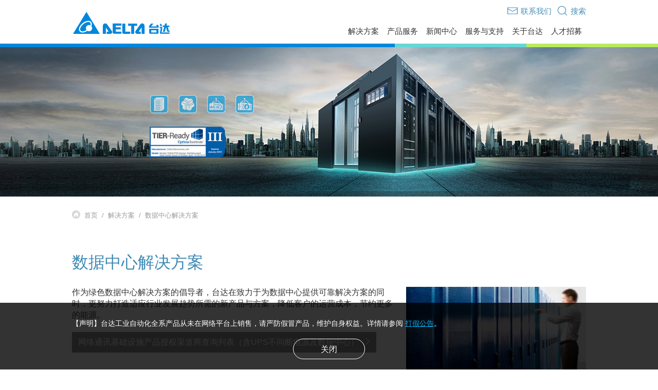

--- FILE ---
content_type: text/html; charset=utf-8
request_url: https://www.delta-china.com.cn/zh-CN/solutions/Datacenter-Solutions/ALL/
body_size: 173768
content:



<!DOCTYPE html>
<html lang="zh-CN">
<head>
<meta charset="utf-8">
<meta http-equiv="X-UA-Compatible" content="IE=Edge, chrome=1">
<meta name="viewport" content="width=device-width, initial-scale=1.0, shrink-to-fit=no">
<meta name="format-detection" content="telephone=no">
<link rel="shortcut icon" href="/images/favicon.ico">
<!--<link id="masterhead_AlternateLink" rel="alternate" hreflang="en-US"></link>-->
<link rel="stylesheet" href="../../../../css/uikit/uikit.min.css" />
<link rel="stylesheet" href="../../../../css/swiper.min.css" />
<link rel="stylesheet" href="../../../../css/pages/layout.min.css?v=20230803" />
<link rel="stylesheet" href="/css/pages/language-cn.css" />
<script src="https://player.youku.com/jsapi"></script>
<script>
var _hmt = _hmt || [];
(function() {
  var hm = document.createElement("script");
  hm.src = "https://hm.baidu.com/hm.js?5f3b04bd63908b4d2f89e9d015ee9574";
  var s = document.getElementsByTagName("script")[0]; 
  s.parentNode.insertBefore(hm, s);
})();
</script>
<title>
	解决方案 - 数据中心解决方案 - 台达
</title><link rel="stylesheet" href="/css/style_ch.css" /><link rel="stylesheet" href="/css/pages/products.min.css?v=24041201" /><link rel="stylesheet" href="/css/pages/edit-stylesSet.min.css" /><link rel="stylesheet" href="/css/pages/TD_tables.css" />
      <!--<link rel="stylesheet" href="/css/pages/products_temp.min.css" />-->
      <script type="module" crossorigin src="/js/products.js?v=24041201"></script>
      <link rel="modulepreload" crossorigin="" href="/js/swiper-element-bundle.js" /><link rel="modulepreload" crossorigin="" href="/js/products_fix_hash_scroll.js" /><link rel="modulepreload" crossorigin="" href="/js/vender-vue.js" />
      <!--<link rel="modulepreload" crossorigin="" href="/js/index.js" />-->
      <link  rel="alternate" href="https://www.delta-emea.com/de-DE/products/Datacenter-Solutions/ALL/" hreflang="de-DE">
<link  rel="alternate" href="https://www.deltaelectronics.com.au/en-AU/products/Datacenter-Solutions/ALL/" hreflang="en-AU">
<link  rel="alternate" href="https://www.delta-emea.com/en-GB/products/Datacenter-Solutions/ALL/" hreflang="en-GB">
<link  rel="alternate" href="https://www.deltaelectronicsindia.com/en-IN/products/Datacenter-Solutions/ALL/" hreflang="en-IN">
<link  rel="alternate" href="https://www.delta-singapore.com/en-SG/products/Datacenter-Solutions/ALL/" hreflang="en-SG">
<link  rel="alternate" href="https://www.delta-americas.com/en-US/products/Datacenter-Solutions/ALL/" hreflang="en-US">
<link  rel="alternate" href="https://www.deltaww.com/en-US/products/Datacenter-Solutions/ALL/" hreflang="en-US">
<link  rel="alternate" href="https://www.delta-emea.com/fr-FR/products/Datacenter-Solutions/ALL/" hreflang="fr-FR">
<link  rel="alternate" href="https://www.delta-emea.com/it-IT/products/Datacenter-Solutions/ALL/" hreflang="it-IT">
<link  rel="alternate" href="https://www.delta-japan.jp/ja-JP/products/Datacenter-Solutions/ALL/" hreflang="ja-JP">
<link  rel="alternate" href="https://www.delta-korea.com/ko-KR/products/Datacenter-Solutions/ALL/" hreflang="ko-KR">
<link  rel="alternate" href="https://www.deltaww.com/zh-TW/products/Datacenter-Solutions/ALL/" hreflang="zh-TW">
<link  rel="alternate" href="https://www.deltaww.com/en-US/products/Datacenter-Solutions/ALL/" hreflang="x-default">
<link href="/css/pages/solutions.min.css?v=20220817" rel="stylesheet" type="text/css" media="all" /><meta name="keywords" /><meta name="description" /></head>
<body>
    <form method="post" action="./" id="form1">
<div class="aspNetHidden">
<input type="hidden" name="__VIEWSTATE" id="__VIEWSTATE" value="/wEPDwUKLTcxODQ5MDE1M2QYCwUZVmlld0NhdGVnb3J5QWxidW1saWdodGJveA9nZAUWY3RsMTQkTGlzdFZpZXdDYXRlbGlzdA8UKwAOZGRkZGRkZBQrAAFkAgFkZGRmAv////8PZAUcVmlld0NhdGVnb3J5QWxidW1NaW5saWdodGJveA9nZAURVmlld0NhdGVnb3J5QWxidW0PZ2QFFFZpZXdDYXRlZ29yeUFsYnVtTWluD2dkBR1SZWxhdGVkX1Byb2R1Y3RfTGlua3NMaXN0Vmlldw88KwAOAwhmDGYNAv////8PZAUwY3RsMTQkTGlzdFZpZXdDYXRlbGlzdCRjdHJsMCRMaXN0Vmlld0NhdGVTdWJsaXN0DxQrAA5kZGRkZGRkPCsABwACB2RkZGYC/////w9kBRdmb290ZXIkTGlzdFZpZXdGb2xsb3dVcw8UKwAOZGRkZGRkZBQrAAJkZAICZGRkZgL/////D2QFGmZvb3RlciRMaXN0Vmlld0luZm9ybWF0aW9uDxQrAA5kZGRkZGRkPCsABQACBWRkZGYC/////w9kBSFSZWxhdGVkX1Byb2R1Y3RfTGlua3NMaXN0Vmlld1dpdGgPZ2QFE2Zvb3RlciRMaXN0Vmlld01lbnUPFCsADmRkZGRkZGQ8KwAHAAIHZGRkZgL/////D2RVJrYhLJfzjUCCpq+RtoLi8rQHM2TSml25AkyZxF4KLw==" />
</div>

<div class="aspNetHidden">

	<input type="hidden" name="__VIEWSTATEGENERATOR" id="__VIEWSTATEGENERATOR" value="69E4A3F0" />
	<input type="hidden" name="__EVENTVALIDATION" id="__EVENTVALIDATION" value="/wEdAAo2TfSVe+wqcufa5T/LqGXzURpBIYZRqnx+GSVHQ3XAlm0V02//9hCUskEto24x3N79CoK0lVEt4GXkoy9JYKmxGGK3N200mjirQ58AJ/ednrySTy3ZnJfH6C7I1II5q/DcmwZHswr0DPI4daJgMVLvqq0LgH2MBnVRCl3Ce+eOuMqdipVEaQJDBxIJOklER6/sqwwa79ILlIzx/FJy+ZkTTQ+/M35Xw1zHaL6zhtI9nsYo56G9+oDc0YXEG/hqwag=" />
</div>
        <header id="header_header_index" class="header header-cn">

  <div class="header-inner">
    <!-- header-bar --------------------->
    <div class="header-bar">
      <a href="../../../../zh-CN/index" class="logo">
        <img src="../../../../images/logo-cn.svg">
      </a>

     <div class="shortcut">

       
        
      
      <a href="javascript:;" id="header_search_cn_link" class="search"><span uk-icon="icon: search; ratio: 1.8"></span><strong>搜索</strong></a>
      <a href="/zh-CN/customerService_Products" id="header_mail_cn_link" class="mail"><span uk-icon="icon: mail; ratio: 1.8"></span><strong>联系我们</strong></a>
      
      
        <a href="javascript:;" id="header_login_cn_link" class="user" style="display:none"><span uk-icon="icon: user; ratio: 1.8"></span
          ><strong>登录/注册</strong></a>
        <a href="javascript:;" id="header_signout_cn_link" class="sign-out" style="display:none"><span uk-icon="icon: sign-out; ratio: 1.8"></span
          ><strong>登出</strong></a>
        <div id="header_welcome_cn_link" class="user" style="display:none"><span uk-icon="icon: user; ratio: 1.8"></span>
            <strong>欢迎 Name </strong></div>
     </div>
      <!-- Hamburger -->
      <div id="nav-icon3" class="nav-icon3">
        <span></span>
        <span></span>
        <span></span>
        <span></span>
      </div>
    </div>

    <!-- header-nav --------------------->
    <div class="header-nav desktop-nav COVID-19">
      <ul class="nav-inner uk-navbar-right">
        <li  class="top-menu"><a href="javascript:;">解决方案<span uk-icon="icon: chevron-right; ratio: 1" class="arrow"></span></a></li>
            <li class="dropDown">
                 <div class="level"><div class="levelContent"><ul> <li data-cid="02" class="Solutionslist1"  data-url="Industrial-Automation-Solutions"><a href="/zh-CN/solutions/Industrial-Automation-Solutions/ALL/" Target=_self><span>工业自动化与智能制造解决方案</span></a></li> <li data-cid="05" class="Solutionslist1"  data-url="Building-Automation-Solutions"><a href="/zh-CN/solutions/Building-Automation-Solutions/ALL/" Target=_self><span>楼宇自动化解决方案</span></a></li> <li data-cid="07" class="Solutionslist1"  data-url="Datacenter-Solutions"><a href="/zh-CN/solutions/Datacenter-Solutions/ALL/" Target=_self><span>数据中心解决方案</span></a></li> <li data-cid="04" class="Solutionslist1"  data-url="Telecom-Energy-Solutions"><a href="/zh-CN/solutions/Telecom-Energy-Solutions/ALL/" Target=_self><span>通信网络电源解决方案</span></a></li> <li data-cid="01" class="Solutionslist1"  data-url="Renewable-Energy-Solutions"><a href="/zh-CN/solutions/Renewable-Energy-Solutions/ALL/" Target=_self><span>智慧能源解决方案</span></a></li> <li data-cid="06" class="Solutionslist1"  data-url="Display-and-Monitoring-Solutions"><a href="/zh-CN/solutions/Display-and-Monitoring-Solutions/ALL/" Target=_self><span>视讯与监控解决方案</span></a></li> <li data-cid="03" class="Solutionslist1"  data-url="EV-Charging-Solutions"><a href="/zh-CN/solutions/EV-Charging-Solutions/ALL/" Target=_self><span>电动车充电解决方案</span></a></li></ul></div></div><div class="level2Box showlevel2"><div class="levelContent"><div class="level2"><div class="goback-nav"><a href="javascript:;" class="goLevel">解决方案类别</a></div><a href="javascript:;" class="gopage"  >Go To Components<span uk-icon="icon: arrow-right; ratio: 1" ></span></a><ul id = "Solutionslevel2_02" class="Solutionslevel2_ul" style="display:none"><li><h3 class="nav-title">方案列表</h3></li><li class="Solutionslist2" data-nextexpandlevels=1 data-cid="0215" data-url="Smart-Manufacturing"><a href="/zh-CN/Solutions/Smart-Manufacturing/ALL/" Target=_self><span>智能制造</span></a></li><li class="Solutionslist2" data-nextexpandlevels=1 data-cid="0201" data-url="Machine-Automation-Solutions"><a href="/zh-CN/Solutions/Machine-Automation-Solutions/ALL/" Target=_self><span>机械自动化解决方案</span></a></li><li class="Solutionslist2" data-nextexpandlevels=1 data-cid="0202" data-url="Factory-Automation-Solutions"><a href="/zh-CN/Solutions/Factory-Automation-Solutions/ALL/" Target=_self><span>工厂自动化解决方案</span></a></li><li class="Solutionslist2" data-nextexpandlevels=1 data-cid="0204" data-url="Process-Automation-Solutions"><a href="/zh-CN/Solutions/Process-Automation-Solutions/ALL/" Target=_self><span>过程自动化解决方案</span></a></li><li><h3 class="nav-title">行业方案</h3></li><li class="Solutionslist2" data-nextexpandlevels=0 data-cid="0205" data-url="0205"><a href="/zh-CN/Solutions/0205/ALL/" Target=_self><span>电子加工</span></a></li><li class="Solutionslist2" data-nextexpandlevels=0 data-cid="0206" data-url="0206"><a href="/zh-CN/Solutions/0206/ALL/" Target=_self><span>机床</span></a></li><li class="Solutionslist2" data-nextexpandlevels=0 data-cid="0207" data-url="0207"><a href="/zh-CN/Solutions/0207/ALL/" Target=_self><span>包装</span></a></li><li class="Solutionslist2" data-nextexpandlevels=0 data-cid="0208" data-url="0208"><a href="/zh-CN/Solutions/0208/ALL/" Target=_self><span>纺织</span></a></li><li class="Solutionslist2" data-nextexpandlevels=0 data-cid="0209" data-url="0209"><a href="/zh-CN/Solutions/0209/ALL/" Target=_self><span>机器人</span></a></li><li class="Solutionslist2" data-nextexpandlevels=0 data-cid="0210" data-url="0210"><a href="/zh-CN/Solutions/0210/ALL/" Target=_self><span>橡塑</span></a></li><li class="Solutionslist2" data-nextexpandlevels=0 data-cid="0211" data-url="0211"><a href="/zh-CN/Solutions/0211/ALL/" Target=_self><span>能源重工</span></a></li><li class="Solutionslist2" data-nextexpandlevels=0 data-cid="0212" data-url="0212"><a href="/zh-CN/Solutions/0212/ALL/" Target=_self><span>流体</span></a></li><li class="Solutionslist2" data-nextexpandlevels=0 data-cid="0213" data-url="0213"><a href="/zh-CN/Solutions/0213/ALL/" Target=_self><span>工厂节能</span></a></li><li class="Solutionslist2" data-nextexpandlevels=0 data-cid="0214" data-url="0214"><a href="/zh-CN/Solutions/0214/ALL/" Target=_self><span>木工</span></a></li><li class="Solutionslist2" data-nextexpandlevels=0 data-cid="0216" data-url="0216"><a href="/zh-CN/Solutions/0216/ALL/" Target=_self><span>物流</span></a></li><li class="Solutionslist2" data-nextexpandlevels=0 data-cid="0217" data-url="0217"><a href="/zh-CN/Solutions/0217/ALL/" Target=_self><span>锂电</span></a></li> </ul><ul id = "Solutionslevel2_05" class="Solutionslevel2_ul" style="display:none"><li><h3 class="nav-title">方案列表</h3></li><li class="Solutionslist2" data-nextexpandlevels=0 data-cid="0508" data-url="Integrated-Services"><a href="/zh-CN/Solutions/Integrated-Services/ALL/" Target=_self><span>楼宇自动化</span></a></li><li class="Solutionslist2" data-nextexpandlevels=0 data-cid="0511" data-url="Smart-Surveillance-Delta-Smart-PASS"><a href="/zh-CN/Solutions/Smart-Surveillance-Delta-Smart-PASS/ALL/" ><span>智能安防解决方案-Delta SmartPASS</span></a></li><li class="Solutionslist2" data-nextexpandlevels=0 data-cid="0512" data-url="Connected-LED-Street-Lights"><a href="/zh-CN/Solutions/Connected-LED-Street-Lights/ALL/" Target=_self><span>智能路灯</span></a></li><li class="Solutionslist2" data-nextexpandlevels=0 data-cid="0514" data-url="Lighting-Design"><a href="/zh-CN/Solutions/Lighting-Design/ALL/" Target=_self><span>灯光设计</span></a></li><li class="Solutionslist2" data-nextexpandlevels=0 data-cid="0516" data-url="Green-Building-Consulting"><a href="/zh-CN/Solutions/Green-Building-Consulting/ALL/" Target=_self><span>绿建筑咨询服务</span></a></li><li class="Solutionslist2" data-nextexpandlevels=0 data-cid="0517" data-url="0517"><a href="/zh-CN/Solutions/0517/ALL/" Target=_self><span>DALI智能照明控制</span></a></li><li class="Solutionslist2" data-nextexpandlevels=0 data-cid="0518" data-url="0518"><a href="/zh-CN/Solutions/0518/ALL/" Target=_self><span>台达3D零碳数字管理平台</span></a></li><li class="Solutionslist2" data-nextexpandlevels=0 data-cid="0519" data-url="0519"><a href="/zh-CN/Solutions/0519/ALL/" Target=_self><span>UNO室内空气质量监测</span></a></li><li class="Solutionslist2" data-nextexpandlevels=0 data-cid="0520" data-url="0520"><a href="/zh-CN/products/100401/4645" Target=_self><span>物联网照明</span></a></li><li class="Solutionslist2" data-nextexpandlevels=0 data-cid="0521" data-url="0521"><a href="/zh-CN/Solutions/0521/ALL/" Target=_self><span>台达ESG赋能零碳园区整体解决方案</span></a></li> </ul><ul id = "Solutionslevel2_07" class="Solutionslevel2_ul" style="display:none"><li><h3 class="nav-title">行业方案</h3></li><li class="Solutionslist2" data-nextexpandlevels=0 data-cid="0702" data-url="0702"><a href="/zh-CN/Solutions/0702/ALL/" Target=_self><span>IDC数据中心</span></a></li><li class="Solutionslist2" data-nextexpandlevels=0 data-cid="0703" data-url="0703"><a href="/zh-CN/Solutions/0703/ALL/" Target=_self><span>政府</span></a></li><li class="Solutionslist2" data-nextexpandlevels=0 data-cid="0704" data-url="0704"><a href="/zh-CN/Solutions/0704/ALL/" Target=_self><span>金融</span></a></li><li class="Solutionslist2" data-nextexpandlevels=0 data-cid="0705" data-url="0705"><a href="/zh-CN/Solutions/0705/ALL/" Target=_self><span>广电</span></a></li><li class="Solutionslist2" data-nextexpandlevels=0 data-cid="0706" data-url="0706"><a href="/zh-CN/Solutions/0706/ALL/" Target=_self><span>教育</span></a></li><li class="Solutionslist2" data-nextexpandlevels=0 data-cid="0707" data-url="0707"><a href="/zh-CN/Solutions/0707/ALL/" Target=_self><span>其他</span></a></li><li class="Solutionslist2" data-nextexpandlevels=0 data-cid="0708" data-url="0708"><a href="/zh-CN/Solutions/0708/ALL/" Target=_self><span>医疗</span></a></li> </ul><ul id = "Solutionslevel2_01" class="Solutionslevel2_ul" style="display:none"><li><h3 class="nav-title">方案列表</h3></li><li class="Solutionslist2" data-nextexpandlevels=0 data-cid="0101" data-url="PV-Solutions"><a href="/zh-CN/Solutions/PV-Solutions/ALL/" Target=_self><span>光伏逆变器</span></a></li><li class="Solutionslist2" data-nextexpandlevels=0 data-cid="0102" data-url="EV-Charging-Solutions"><a href="/zh-CN/solutions/EV-Charging-Solutions/ALL/" Target=_self><span>电动车充电解决方案</span></a></li><li class="Solutionslist2" data-nextexpandlevels=0 data-cid="0103" data-url="Energy-Storage-Solutions"><a href="/zh-CN/Solutions/Energy-Storage-Solutions/ALL/" Target=_self><span>储能系统解决方案</span></a></li> </ul><ul id = "Solutionslevel2_06" class="Solutionslevel2_ul" style="display:none"><li><h3 class="nav-title">方案列表</h3></li><li class="Solutionslist2" data-nextexpandlevels=0 data-cid="0601" data-url="Display-System-Solutions"><a href="/zh-CN/Solutions/Display-System-Solutions/ALL/" Target=_self><span>视讯系统解决方案</span></a></li><li class="Solutionslist2" data-nextexpandlevels=0 data-cid="0602" data-url="Display-System-Integration"><a href="/zh-CN/Solutions/Display-System-Integration/ALL/" Target=_self><span>视讯系统整合</span></a></li><li><h3 class="nav-title">行业方案</h3></li><li class="Solutionslist2" data-nextexpandlevels=0 data-cid="0604" data-url="0604"><a href="/zh-CN/Solutions/0604/ALL/" Target=_self><span>政府</span></a></li><li class="Solutionslist2" data-nextexpandlevels=0 data-cid="0605" data-url="0605"><a href="/zh-CN/Solutions/0605/ALL/" Target=_self><span>交通</span></a></li><li class="Solutionslist2" data-nextexpandlevels=0 data-cid="0606" data-url="0606"><a href="/zh-CN/Solutions/0606/ALL/" Target=_self><span>重工业</span></a></li><li class="Solutionslist2" data-nextexpandlevels=0 data-cid="0607" data-url="0607"><a href="/zh-CN/Solutions/0607/ALL/" Target=_self><span>商业休闲</span></a></li><li class="Solutionslist2" data-nextexpandlevels=0 data-cid="0608" data-url="0608"><a href="/zh-CN/Solutions/0608/ALL/" Target=_self><span>其他</span></a></li> </ul><ul id = "Solutionslevel2_03" class="Solutionslevel2_ul" style="display:none"><li><h3 class="nav-title">方案列表</h3></li><li class="Solutionslist2" data-nextexpandlevels=0 data-cid="0301" data-url="Residential-Charging"><a href="/zh-CN/solutions/Residential-Charging/2684" Target=_self><span>家用充电</span></a></li><li class="Solutionslist2" data-nextexpandlevels=0 data-cid="0302" data-url="Commercial-Charging"><a href="/zh-CN/solutions/Commercial-Charging/2688" Target=_self><span>商用充电</span></a></li><li class="Solutionslist2" data-nextexpandlevels=0 data-cid="0303" data-url="Public-Charging"><a href="/zh-CN/solutions/Public-Charging/2692" Target=_self><span>公用充电</span></a></li> </ul></div></div></div><div class="level3Box showlevel3"><div class="levelContent"><div class="goback-nav"><a href="javascript:;" class="goLevel">解决方案类别</a><a href="javascript:;" class="goLevel2">Components</a></div><a href="javascript:;" class="gopage" >Go To Inductors<span uk-icon="icon: arrow-right; ratio: 1" ></span></a><ul id = "Solutionslevel3_0215" data-cid="0215" class="level3 Solutionslevel3_ul" style="display:none" data-upsort="1" data-sort="1" data-seq="1"><li class="Solutionslist3" data-cid="021501"  data-url="021501"><a href="/zh-CN/Solutions/021501/ALL/" Target=_self>设备自动化</a></li><li class="Solutionslist3" data-cid="021502"  data-url="021502"><a href="/zh-CN/Solutions/021502/ALL/" Target=_self>机联网
</a></li><li class="Solutionslist3" data-cid="021503"  data-url="021503"><a href="/zh-CN/Solutions/021503/ALL/" Target=_self>电子组装</a></li><li class="Solutionslist3" data-cid="021505"  data-url="021505"><a href="/zh-CN/Solutions/021505/ALL/" Target=_self>质量管理
</a></li><li class="Solutionslist3" data-cid="021506"  data-url="021506"><a href="/zh-CN/Solutions/021506/ALL/" Target=_self>设备管理
</a></li><li class="Solutionslist3" data-cid="021507"  data-url="021507"><a href="/zh-CN/Solutions/021507/ALL/" Target=_self>仓储物流管理
</a></li><li class="Solutionslist3" data-cid="021508"  data-url="021508"><a href="/zh-CN/Solutions/021508/ALL/" Target=_self>制造可视化管理
</a></li><li class="Solutionslist3" data-cid="021509"  data-url="021509"><a href="/zh-CN/Solutions/021509/ALL/" Target=_self>警报管理
</a></li><li class="Solutionslist3" data-cid="021510"  data-url="021510"><a href="/zh-CN/Solutions/021510/ALL/" Target=_self>云端战情中心
</a></li><li class="Solutionslist3" data-cid="021511"  data-url="021511"><a href="/zh-CN/Solutions/021511/ALL/" Target=_self>厂务监控</a></li><li class="Solutionslist3" data-cid="021512"  data-url="021512"><a href="/zh-CN/Solutions/021512/ALL/" Target=_self>能源管理</a></li> </ul><ul id = "Solutionslevel3_0201" data-cid="0201" class="level3 Solutionslevel3_ul" style="display:none" data-upsort="1" data-sort="1" data-seq="2" data-id="7907"><li class="Solutionslist3" data-cid="020101"  data-url="Packaging"><a href="/zh-CN/Solutions/Packaging/ALL/" Target=_self>包装</a></li><li class="Solutionslist3" data-cid="020102"  data-url="Machine-Tool"><a href="/zh-CN/Solutions/Machine-Tool/ALL/" Target=_self>机床</a></li><li class="Solutionslist3" data-cid="020103"  data-url="Textiles"><a href="/zh-CN/Solutions/Textiles/ALL/" Target=_self>纺织</a></li><li class="Solutionslist3" data-cid="020104"  data-url="Elevator"><a href="/zh-CN/Solutions/Elevator/ALL/" Target=_self>电梯</a></li><li class="Solutionslist3" data-cid="020105"  data-url="Heavy-Industry"><a href="/zh-CN/Solutions/Heavy-Industry/ALL/" Target=_self>重工业</a></li><li class="Solutionslist3" data-cid="020106"  data-url="Rubber-Plastic"><a href="/zh-CN/Solutions/Rubber-Plastic/ALL/" Target=_self>橡塑</a></li><li class="Solutionslist3" data-cid="020107"  data-url="Electronics"><a href="/zh-CN/Solutions/Electronics/ALL/" Target=_self>电子</a></li> </ul><ul id = "Solutionslevel3_0202" data-cid="0202" class="level3 Solutionslevel3_ul" style="display:none" data-upsort="1" data-sort="1" data-seq="3" data-id="7908"><li class="Solutionslist3" data-cid="020201"  data-url="HVAC-System"><a href="/zh-CN/Solutions/HVAC-System/ALL/" Target=_self>空调系统</a></li><li class="Solutionslist3" data-cid="020202"  data-url="Lighting"><a href="/zh-CN/Solutions/Lighting/ALL/" Target=_self>照明应用</a></li><li class="Solutionslist3" data-cid="020203"  data-url="Elevator"><a href="/zh-CN/Solutions/Elevator/ALL/" Target=_self>电梯</a></li><li class="Solutionslist3" data-cid="020204"  data-url="Power-Quality-Management"><a href="/zh-CN/Solutions/Power-Quality-Management/ALL/" Target=_self>电能质量管理</a></li><li class="Solutionslist3" data-cid="020205"  data-url="Energy-Management-Systems"><a href="/zh-CN/Solutions/Energy-Management-Systems/ALL/" Target=_self>能源管理系统</a></li><li class="Solutionslist3" data-cid="020206"  data-url="Air-Compressors"><a href="/zh-CN/Solutions/Air-Compressors/ALL/" Target=_self>空压机</a></li> </ul><ul id = "Solutionslevel3_0204" data-cid="0204" class="level3 Solutionslevel3_ul" style="display:none" data-upsort="1" data-sort="1" data-seq="4" data-id="7909"><li class="Solutionslist3" data-cid="020401"  data-url="Water-Treatment-Solution"><a href="/zh-CN/Solutions/Water-Treatment-Solution/ALL/" Target=_self>水处理</a></li> </ul><ul id = "Solutionslevel3_0101" data-cid="0101" class="level3 Solutionslevel3_ul" style="display:none" data-upsort="1" data-sort="5" data-seq="99" data-id="7904"><li class="Solutionslist3" data-cid="010101"  data-url="Residential-Rooftop-PV"><a href="/zh-CN/solutions/Residential-Rooftop-PV/2678" Target=_self>住宅屋顶型光伏</a></li><li class="Solutionslist3" data-cid="010102"  data-url="Commercial-Rooftop-PV"><a href="/zh-CN/solutions/Commercial-Rooftop-PV/2680" Target=_self>商用厂办屋顶型光伏</a></li><li class="Solutionslist3" data-cid="010103"  data-url="Solar-Power-Plant"><a href="/zh-CN/solutions/Solar-Power-Plant/2682" Target=_self>电网级地面型光伏</a></li> </ul><ul id = "Solutionslevel3_0103" data-cid="0103" class="level3 Solutionslevel3_ul" style="display:none" data-upsort="1" data-sort="5" data-seq="99" data-id="15389"><li class="Solutionslist3" data-cid="010301"  data-url="Utility-and-Grid-Support"><a href="/zh-CN/solutions/Utility-and-Grid-Support/2695" Target=_self>电厂与电网辅助应用</a></li><li class="Solutionslist3" data-cid="010302"  data-url="Commercial-and-Industrial"><a href="/zh-CN/solutions/Commercial-and-Industrial/2697" Target=_self>工商业用电大户</a></li><li class="Solutionslist3" data-cid="010303"  data-url="Utility-Solar-Power-Plant"><a href="/zh-CN/solutions/Utility-Solar-Power-Plant/2699" Target=_self>中小型商办与微电网</a></li> </ul></div></div>
        </li>
        <li  class="top-menu"><a href="javascript:;">产品服务<span uk-icon="icon: chevron-right; ratio: 1" class="arrow"></span></a></li>
        <li class="dropDown">
            <div class="level"><div class="levelContent"><h3 class="nav-title">电源及元器件</h3><ul> <li data-cid="04" class="categorylist1"  data-url="Components"><a href="/zh-CN/products/Components/ALL/" Target=_self><span>元器件</span></a></li> <li data-cid="19" class="categorylist1"  data-url="Power-and-System"><a href="/zh-CN/products/Power-and-System/ALL/" ><span>电源及系统</span></a></li> <li data-cid="03" class="categorylist1"  data-url="Fans-and-Thermal-Management"><a href="/zh-CN/products/Fans-and-Thermal-Management/ALL/" Target=_self><span>风扇与散热管理</span></a></li> <li data-cid="020401" class="categorylist1"  data-url="020401"><a href="javascript:void(0);" Target=_self><span><img src="https://filecenter.deltaww.com/ImagesNew/banner/innergie_logo.svg"></span></a></li></ul><h3 class="nav-title">交通</h3><ul> <li data-cid="25" class="categorylist1"  data-url="ev-powertrain-system"><a href="/zh-CN/products/ev-powertrain-system/ALL/" Target=_self><span>电动车动力系统</span></a></li></ul><h3 class="nav-title">自动化</h3><ul> <li data-cid="06" class="categorylist1"  data-url="Industrial-Automation"><a href="/zh-CN/products/Industrial-Automation/ALL/" Target=_self><span>工业自动化</span></a></li> <li data-cid="23" class="categorylist1"  data-url="Building-Automation"><a href="/zh-CN/products/Building-Automation/ALL/" Target=_self><span>楼宇自动化</span></a></li></ul><h3 class="nav-title">基础设施</h3><ul> <li data-cid="20" class="categorylist1"  data-url="ICT-Infrastructure"><a href="/zh-CN/products/ICT-Infrastructure/ALL/" Target=_self><span>网络通讯基础设施</span></a></li> <li data-cid="21" class="categorylist1"  data-url="Energy-Infrastructure-Industrial-Solutions"><a href="/zh-CN/products/Energy-Infrastructure-Industrial-Solutions/ALL/" Target=_self><span>能源基础设施</span></a></li> <li data-cid="11" class="categorylist1"  data-url="Display-and-Visualization"><a href="/zh-CN/products/Display-and-Visualization/ALL/" Target=_self><span>视讯与显像系统</span></a></li> <li data-cid="110401" class="categorylist1"  data-url="110401"><a href="https://www.vivitek.com.cn/" Target=_blank><span><img src="https://filecenter.deltaww.com/ImagesNew/banner/vivitek_logo.svg"></span></a></li></ul></div></div><div class="level2Box showlevel2"><div class="levelContent"><div class="level2"><div class="goback-nav"><a href="javascript:;" class="goLevel">产品类别</a></div><a href="javascript:;" class="gopage">Go To Components<span uk-icon="icon: arrow-right; ratio: 1" ></span></a><ul id = "level2_04" class="level2_ul" style="display:none" data-upsort="1"  data-sort="1"><li class="categorylist2" data-nextexpandlevels=1 data-cid="0401" data-url="Inductors"><a href="/zh-CN/products/Inductors/ALL/" Target=_self ><span>电感器</span></a></li><li class="categorylist2" data-nextexpandlevels=1 data-cid="0402" data-url="RF-Inductors"><a href="/zh-CN/products/RF-Inductors/ALL/" Target=_self ><span>高频电感器</span></a></li><li class="categorylist2" data-nextexpandlevels=1 data-cid="0403" data-url="Transformers"><a href="/zh-CN/products/Transformers/ALL/" Target=_self ><span>变压器</span></a></li><li class="categorylist2" data-nextexpandlevels=2 data-cid="0404" data-url="Networking"><a href="/zh-CN/products/Networking/ALL/" Target=_self ><span>网络组件</span></a></li><li class="categorylist2" data-nextexpandlevels=0 data-cid="0406" data-url="EMI-Filters"><a href="/zh-CN/products/EMI-Filters/ALL/" Target=_self ><span>电源干扰滤波器</span></a></li><li class="categorylist2" data-nextexpandlevels=0 data-cid="0409" data-url="Solenoids"><a href="/zh-CN/products/Solenoids/ALL/" Target=_self ><span>电磁阀</span></a></li><li class="categorylist2" data-nextexpandlevels=0 data-cid="0410" data-url="Current-Sensing-Resistor"><a href="/zh-CN/products/Current-Sensing-Resistor/ALL/" Target=_self ><span>电流感测电阻</span></a></li> </ul><ul id = "level2_19" class="level2_ul" style="display:none" data-upsort="1"  data-sort="2"><li class="categorylist2" data-nextexpandlevels=1 data-cid="01" data-url="Embedded-Power"><a href="/zh-CN/products/Embedded-Power/ALL/" Target=_self ><span>嵌入式电源</span></a></li><li class="categorylist2" data-nextexpandlevels=1 data-cid="02" data-url="External-Power"><a href="/zh-CN/products/External-Power/ALL/" Target=_self ><span>外接式电源</span></a></li><li class="categorylist2" data-nextexpandlevels=1 data-cid="1701" data-url="Industrial-Power"><a href="/zh-CN/products/Industrial-Power/ALL/" Target=_self ><span>工业电源</span></a></li><li class="categorylist2" data-nextexpandlevels=1 data-cid="1702" data-url="Medical-Power-and-X-Ray-Components"><a href="/zh-CN/products/Medical-Power-and-X-Ray-Components/ALL/" Target=_self ><span>医疗电源</span></a></li><li class="categorylist2" data-nextexpandlevels=0 data-cid="1909" data-url="Industrial-Battery-Charging"><a href="/zh-CN/products/Industrial-Battery-Charging/ALL/" Target=_self ><span>工业电池充电器</span></a></li> </ul><ul id = "level2_03" class="level2_ul" style="display:none" data-upsort="1"  data-sort="3"><li class="categorylist2" data-nextexpandlevels=1 data-cid="0301" data-url="DC-Brushless-Fans-and-Blowers"><a href="/zh-CN/products/DC-Brushless-Fans-and-Blowers/ALL/" Target=_self ><span>风扇模块</span></a></li><li class="categorylist2" data-nextexpandlevels=1 data-cid="0302" data-url="Ventilation-Fans"><a href="/zh-CN/products/Ventilation-Fans/ALL/" Target=_self ><span>新风系统/浴霸/换气扇</span></a></li><li class="categorylist2" data-nextexpandlevels=0 data-cid="0303" data-url="Heat-Exchangers"><a href="/zh-CN/products/Heat-Exchangers/ALL/" Target=_self ><span>气对气热交换机</span></a></li><li class="categorylist2" data-nextexpandlevels=0 data-cid="0304" data-url="Thermal-Management"><a href="/zh-CN/products/Thermal-Management/ALL/" Target=_self ><span>散热管理</span></a></li><li class="categorylist2" data-nextexpandlevels=1 data-cid="0305" data-url="Motors"><a href="/zh-CN/products/Motors/ALL/" Target=_self ><span>直流无刷马达</span></a></li><li class="categorylist2" data-nextexpandlevels=0 data-cid="0306" data-url="0306"><a href="/zh-CN/products/0306/964" Target=_self ><span>热电致冷器</span></a></li><li class="categorylist2" data-nextexpandlevels=0 data-cid="0307" data-url="Automotive-Fans"><a href="/zh-CN/products/Automotive-Fans/ALL/" Target=_self ><span>汽车散热系统</span></a></li> </ul><ul id = "level2_25" class="level2_ul" style="display:none" data-upsort="2"  data-sort="1"><li class="categorylist2" data-nextexpandlevels=0 data-cid="2501" data-url="ev-power-electronics"><a href="/zh-CN/products/ev-power-electronics/ALL/" Target=_self ><span>电动车电力电子</span></a></li><li class="categorylist2" data-nextexpandlevels=0 data-cid="2502" data-url="traction"><a href="/zh-CN/products/traction/ALL/" Target=_self ><span>电机及驱动</span></a></li><li class="categorylist2" data-nextexpandlevels=0 data-cid="2503" data-url="x-in-1"><a href="/zh-CN/products/x-in-1/ALL/" Target=_self ><span>系统集成</span></a></li> </ul><ul id = "level2_06" class="level2_ul" style="display:none" data-upsort="3"  data-sort="1"><li class="categorylist2" data-nextexpandlevels=1 data-cid="0601" data-url="0601"><a href="/zh-CN/products/Industrial-Automation/ALL/#drive" Target=_self ><span>驱动类产品与电能质量管理</span></a></li><li class="categorylist2" data-nextexpandlevels=1 data-cid="0602" data-url="0602"><a href="/zh-CN/products/Industrial-Automation/ALL/#motion" Target=_self ><span>运动类产品</span></a></li><li class="categorylist2" data-nextexpandlevels=1 data-cid="0603" data-url="0603"><a href="/zh-CN/products/Industrial-Automation/ALL/#control" Target=_self ><span>控制类产品</span></a></li><li class="categorylist2" data-nextexpandlevels=1 data-cid="0606" data-url="0606"><a href="/zh-CN/products/Industrial-Automation/ALL/#robot" Target=_self ><span>工业机器人</span></a></li><li class="categorylist2" data-nextexpandlevels=1 data-cid="0604" data-url="0604"><a href="/zh-CN/products/Industrial-Automation/ALL/#field-device" Target=_self ><span>现场应用</span></a></li><li class="categorylist2" data-nextexpandlevels=1 data-cid="0609" data-url="0609"><a href="/zh-CN/products/Industrial-Automation/ALL/#Manufacturing" Target=_self ><span>制程设备</span></a></li><li class="categorylist2" data-nextexpandlevels=1 data-cid="0607" data-url="0607"><a href="/zh-CN/products/Industrial-Automation/ALL/#Software" Target=_self ><span>系统软件</span></a></li><li class="categorylist2" data-nextexpandlevels=1 data-cid="0610" data-url="0610"><a href="/zh-CN/products/Industrial-Automation/ALL/#Industrial-PC" Target=_self ><span>工业计算机</span></a></li> </ul><ul id = "level2_23" class="level2_ul" style="display:none" data-upsort="3"  data-sort="2"><li class="categorylist2" data-nextexpandlevels=1 data-cid="2304" data-url="Delta-Controls"><a href="/zh-CN/products/Delta-Controls/ALL/" Target=_self ><span>Delta Controls楼宇管理及控制</span></a></li><li class="categorylist2" data-nextexpandlevels=0 data-cid="2305" data-url="Loytec"><a href="/zh-CN/products/Loytec/ALL/" Target=_self ><span>LOYTEC楼宇管理及控制</span></a></li><li class="categorylist2" data-nextexpandlevels=0 data-cid="2306" data-url="Building-Energy-Management-System"><a href="/zh-CN/products/Building-Energy-Management-System/ALL/" Target=_self ><span>建筑能源管理系统</span></a></li><li class="categorylist2" data-nextexpandlevels=0 data-cid="2302" data-url="LED-Lighting"><a href="/zh-CN/products/LED-Lighting/" Target=_self ><span>LED节能照明</span></a></li><li class="categorylist2" data-nextexpandlevels=0 data-cid="2303" data-url="Video-Surveillance"><a href="/zh-CN/products/Video-Surveillance/ALL/" Target=_self ><span>智能安防</span></a></li><li class="categorylist2" data-nextexpandlevels=0 data-cid="2307" data-url="UNOnext"><a href="/zh-CN/products/UNOnext/ALL/" Target=_self ><span>室内空气质量侦测器</span></a></li> </ul><ul id = "level2_20" class="level2_ul" style="display:none" data-upsort="4"  data-sort="1"><li class="categorylist2" data-nextexpandlevels=1 data-cid="09" data-url="Telecom-Power-Systems"><a href="/zh-CN/products/Telecom-Power-Systems/ALL/" Target=_self ><span>通信电源系统</span></a></li><li class="categorylist2" data-nextexpandlevels=0 data-cid="2002" data-url="Networking-Systems"><a href="/zh-CN/products/Networking-Systems/" Target=_self ><span>网络通信系统</span></a></li><li class="categorylist2" data-nextexpandlevels=1 data-cid="07" data-url="UPS-and-Data-Center-Infrastructure"><a href="/zh-CN/products/UPS-and-Data-Center-Infrastructure/ALL/" Target=_self ><span>不间断电源系统及数据中心</span></a></li><li class="categorylist2" data-nextexpandlevels=0 data-cid="2004" data-url="Power-Quality"><a href="/zh-CN/products/200401/ALL" Target=_self ><span>电能质量管理</span></a></li> </ul><ul id = "level2_21" class="level2_ul" style="display:none" data-upsort="4"  data-sort="2"><li class="categorylist2" data-nextexpandlevels=0 data-cid="08" data-url="EV-Charging"><a href="/zh-CN/Products/EV-Charging-System/ALL/" Target=_self ><span>电动车充电系统</span></a></li><li class="categorylist2" data-nextexpandlevels=1 data-cid="18" data-url="Energy-Storage-Systems"><a href="/zh-CN/products/Energy-Storage-Systems/ALL/" Target=_self ><span>储能系统</span></a></li><li class="categorylist2" data-nextexpandlevels=1 data-cid="05" data-url="Renewable-Energy"><a href="/zh-CN/products/Renewable-Energy/ALL/" Target=_self ><span>可再生能源</span></a></li><li class="categorylist2" data-nextexpandlevels=0 data-cid="2104" data-url="Medium-Voltage-Drives"><a href="/zh-CN/products/Medium-Voltage-Drives/ALL/" Target=_self ><span>高压变频器</span></a></li><li class="categorylist2" data-nextexpandlevels=0 data-cid="2108" data-url="Industrial-Equipment"><a href="/zh-CN/products/Industrial-Equipment/ALL/" Target=_self ><span>制造测试设备</span></a></li><li class="categorylist2" data-nextexpandlevels=0 data-cid="2109" data-url="X-Ray-Equipment"><a href="/zh-CN/products/X-Ray-Equipment/ALL/" Target=_self ><span>X光设备</span></a></li> </ul><ul id = "level2_11" class="level2_ul" style="display:none" data-upsort="4"  data-sort="3"><li class="categorylist2" data-nextexpandlevels=0 data-cid="1101" data-url="Business-and-Education-Multimedia-Projector"><a href="/zh-CN/products/Business-and-Education-Multimedia-Projector/ALL/" Target=_self ><span>商务及教育市场投影系统</span></a></li><li class="categorylist2" data-nextexpandlevels=0 data-cid="1102" data-url="High-Performance-Projector"><a href="/zh-CN/products/High-Performance-Projector/ALL/" Target=_self ><span>高阶投影系统</span></a></li><li class="categorylist2" data-nextexpandlevels=0 data-cid="1103" data-url="DLP-LED-and-LCD-Video-Wall"><a href="/zh-CN/products/DLP-LED-and-LCD-Video-Wall/ALL/" Target=_self ><span>DLP/LCD/LED显示拼接</span></a></li><li class="categorylist2" data-nextexpandlevels=0 data-cid="1105" data-url="Collaboration-Signage-Solutions"><a href="/zh-CN/products/Collaboration-Signage-Solutions/ALL/" Target=_self ><span>无线协作 & 信息发布解决方案</span></a></li><li class="categorylist2" data-nextexpandlevels=0 data-cid="1113" data-url="Smart-Campus-Solution"><a href="/zh-CN/products/Smart-Campus-Solution/ALL/" Target=_self ><span>智慧低碳校园解决方案</span></a></li><li class="categorylist2" data-nextexpandlevels=0 data-cid="1114" data-url="1114"><a href="/zh-CN/products/1114/ALL/" Target=_self ><span>会议平板/商业显示</span></a></li><li class="categorylist2" data-nextexpandlevels=0 data-cid="1115" data-url="1115"><a href="/zh-CN/products/1115/ALL/" Target=_self ><span>图像控制系统</span></a></li><li class="categorylist2" data-nextexpandlevels=0 data-cid="1116" data-url="1116"><a href="/zh-CN/products/1116/ALL/" Target=_self ><span>数据可视化平台</span></a></li><li class="categorylist2" data-nextexpandlevels=0 data-cid="1104" data-url="1104"><a href="https://www.vivitek.com.cn/" Target=_blank ><span>Vivitek</span></a></li> </ul></div></div></div><div class="level3Box showlevel3"><div class="levelContent"><div class="goback-nav"><a href="javascript:;" class="goLevel">产品类别</a><a href="javascript:;" class="goLevel2">Components</a></div><a href="javascript:;" class="gopage">Go To Components<span uk-icon="icon: arrow-right; ratio: 1" ></span></a><ul id = "level3_0401" data-cid="0401" class="level3 level3_ul"  style="display:none"  data-sort="1" data-seq="99"><li class="categorylist3" data-cid="040102"  data-url="High-Current-SMT-Power-Inductors"><a href="/zh-CN/products/High-Current-SMT-Power-Inductors/ALL/" Target=_self >High Current SMT Power Inductors</a></li><li class="categorylist3" data-cid="040104"  data-url="Power-Inductor"><a href="/zh-CN/products/Power-Inductor/ALL/" Target=_self >Power Inductor</a></li> </ul><ul id = "level3_0402" data-cid="0402" class="level3 level3_ul"  style="display:none"  data-sort="1" data-seq="99"><li class="categorylist3" data-cid="040201"  data-url="Ceramic-RF-Inductors"><a href="/zh-CN/products/Ceramic-RF-Inductors/ALL/" Target=_self >绕线式高频电感器</a></li><li class="categorylist3" data-cid="040202"  data-url="Ferrite-RF-Inductors"><a href="/zh-CN/products/Ferrite-RF-Inductors/ALL/" Target=_self >绕线式电感器</a></li> </ul><ul id = "level3_0403" data-cid="0403" class="level3 level3_ul"  style="display:none"  data-sort="1" data-seq="99"><li class="categorylist3" data-cid="040301"  data-url="Reactor"><a href="/zh-CN/products/Reactor/ALL/" Target=_self >Reactor</a></li><li class="categorylist3" data-cid="040304"  data-url="Line-Filters"><a href="/zh-CN/products/Line-Filters/ALL/" Target=_self >共模电感器</a></li><li class="categorylist3" data-cid="040305"  data-url="Converter-Transformer"><a href="/zh-CN/products/Converter-Transformer/ALL/" Target=_self >转换变压器</a></li><li class="categorylist3" data-cid="040307"  data-url="Planar-Transformers"><a href="/zh-CN/products/Planar-Transformers/ALL/" Target=_self >平面变压器</a></li> </ul><ul id = "level3_0404" data-cid="0404" data-url="Networking" class="level3 level3_ul" style="display:none"  data-sort="1" data-seq="99"><li class="categorylist3" data-cid="04040204" data-url="Networking"><a href="/zh-CN/products/Wire-Wound-Common-Mode-Choke/ALL/" Target=_self><span>绕线式共模线圈</span></a></li><li class="categorylist3" data-cid="04040202" data-url="Networking"><a href="/zh-CN/products/RJ-45-Integrated-Connector-Module/ALL/" Target=_self><span>RJ-45网络连接器模块</span></a></li><li class="categorylist3" data-cid="04040203" data-url="Networking"><a href="/zh-CN/products/Chip-LAN-Transformer/ALL/" Target=_self><span>超薄型网络变压器</span></a></li> </ul><ul id = "level3_01" data-cid="01" class="level3 level3_ul"  style="display:none"  data-sort="2" data-seq="1"><li class="categorylist3" data-cid="0101"  data-url="Switching-Power-Supplies"><a href="/zh-CN/products/Switching-Power-Supplies/ALL/" Target=_self >开关电源</a></li><li class="categorylist3" data-cid="0102"  data-url="DC-DC"><a href="/zh-CN/products/DC-DC/ALL/" Target=_self >标准模块电源 (DC-DC转换器和AC-DC模块)</a></li> </ul><ul id = "level3_02" data-cid="02" class="level3 level3_ul"  style="display:none"  data-sort="2" data-seq="2"><li class="categorylist3" data-cid="0201"  data-url="External-Adapter"><a href="/zh-CN/products/External-Adapter/ALL/" Target=_self >移动电源适配器</a></li><li class="categorylist3" data-cid="0204"  data-url="0204"><a href="javascript:void(0);" Target=_self >Innergie</a></li> </ul><ul id = "level3_1701" data-cid="1701" class="level3 level3_ul"  style="display:none"  data-sort="2" data-seq="3"><li class="categorylist3" data-cid="170101"  data-url="170101"><a href="https://www.deltapsu.cn/cn/product/%E5%AF%BC%E8%BD%A8%E5%9E%8B%E7%94%B5%E6%BA%90/1" Target=_blank >导轨型电源</a></li><li class="categorylist3" data-cid="170102"  data-url="170102"><a href="https://www.deltapsu.cn/cn/product/index/%E5%B9%B3%E6%9D%BF%E5%9E%8B%E7%94%B5%E6%BA%90/2/2" Target=_blank >平板型电源</a></li><li class="categorylist3" data-cid="170103"  data-url="170103"><a href="https://www.deltapsu.cn/cn/product/index/%E5%BC%80%E6%9E%B6%E5%9E%8B%E7%94%B5%E6%BA%90/3/2" Target=_blank >开架型电源</a></li><li class="categorylist3" data-cid="170104"  data-url="170104"><a href="https://www.deltapsu.cn/cn/product/index/%E5%8F%AF%E9%85%8D%E7%BD%AE%E5%BC%8F%E7%94%B5%E6%BA%90/7/2" Target=_blank >可配置式电源</a></li><li class="categorylist3" data-cid="170105"  data-url="170105"><a href="https://www.deltapsu.cn/cn/product/index/%E9%80%82%E9%85%8D%E5%99%A8/8/2" Target=_blank >适配器</a></li><li class="categorylist3" data-cid="170106"  data-url="170106"><a href="https://www.deltapsu.cn/cn/product/index/%E8%BE%85%E5%8A%A9%E6%A8%A1%E5%9D%97/5/2" Target=_blank >辅助模块</a></li> </ul><ul id = "level3_1702" data-cid="1702" class="level3 level3_ul"  style="display:none"  data-sort="2" data-seq="5"><li class="categorylist3" data-cid="170202"  data-url="x-ray-generator"><a href="/zh-CN/products/x-ray-generator/ALL/" Target=_self >X光設備</a></li> </ul><ul id = "level3_0302" data-cid="0302" class="level3 level3_ul"  style="display:none"  data-sort="3" data-seq="99"><li class="categorylist3" data-cid="030203"  data-url="Fresh-Air-System"><a href="/zh-CN/products/Fresh-Air-System/ALL/" Target=_self >新风系统</a></li><li class="categorylist3" data-cid="030202"  data-url="Heater-Fan"><a href="/zh-CN/products/Heater-Fan/ALL/" Target=_self >浴霸</a></li><li class="categorylist3" data-cid="030201"  data-url="Ventilation-Fan"><a href="/zh-CN/products/Ventilation-Fan/ALL/" Target=_self >换气扇/ 凉霸</a></li><li class="categorylist3" data-cid="030204"  data-url="030204"><a href="/zh-CN/products/030204/ALL/" Target=_self >管道风机</a></li> </ul><ul id = "level3_2501" data-cid="2501" class="level3 level3_ul"  style="display:none"  data-sort="1" data-seq="99"><li class="categorylist3" data-cid="250101"  data-url="on-board-charging-module"><a href="/zh-CN/products/on-board-charging-module/ALL/" Target=_self >车载充电机</a></li><li class="categorylist3" data-cid="250102"  data-url="bi-directional-on-board-charger"><a href="/zh-CN/products/bi-directional-on-board-charger/ALL/" Target=_self >双向车载充电机</a></li><li class="categorylist3" data-cid="250103"  data-url="wireless-power-transfer"><a href="/zh-CN/products/wireless-power-transfer/ALL/" Target=_self >无线充电机</a></li><li class="categorylist3" data-cid="250104"  data-url="ev-dc-dc-converters"><a href="/zh-CN/products/ev-dc-dc-converters/ALL/" Target=_self >车载高低压直流转换器</a></li><li class="categorylist3" data-cid="250105"  data-url="on-board-generator"><a href="/zh-CN/products/on-board-generator/ALL/" Target=_self >车载发电机</a></li><li class="categorylist3" data-cid="250106"  data-url="ev-dc-fast-charging-controller"><a href="/zh-CN/products/ev-dc-fast-charging-controller/ALL/" Target=_self >快充控制器</a></li> </ul><ul id = "level3_2502" data-cid="2502" class="level3 level3_ul"  style="display:none"  data-sort="1" data-seq="99"><li class="categorylist3" data-cid="250201"  data-url="traction-inverters"><a href="/zh-CN/products/traction-inverters/ALL/" Target=_self >电机驱动器</a></li><li class="categorylist3" data-cid="250202"  data-url="traction-motors"><a href="/zh-CN/products/traction-motors/ALL/" Target=_self >电机</a></li><li class="categorylist3" data-cid="250203"  data-url="integrated-motor-drive"><a href="/zh-CN/products/integrated-motor-drive/ALL/" Target=_self >驱动电机集成</a></li> </ul><ul id = "level3_2503" data-cid="2503" class="level3 level3_ul"  style="display:none"  data-sort="1" data-seq="99"><li class="categorylist3" data-cid="250301"  data-url="obcm-dcdc-integration"><a href="/zh-CN/products/obcm-dcdc-integration/ALL/" Target=_self >车载充电二合一系统</a></li><li class="categorylist3" data-cid="250302"  data-url="bi-directional-obcm-dcdc-integration"><a href="/zh-CN/products/bi-directional-obcm-dcdc-integration/ALL/" Target=_self >车载双向充放电系统</a></li><li class="categorylist3" data-cid="250303"  data-url="traction-inverter-obcm-dcdc-integration"><a href="/zh-CN/products/traction-inverter-obcm-dcdc-integration/ALL/" Target=_self >车载充电三合一系统</a></li><li class="categorylist3" data-cid="250304"  data-url="traction-inverter-obcm-dcdc-evcc-integration"><a href="/zh-CN/products/traction-inverter-obcm-dcdc-evcc-integration/ALL/" Target=_self >车载充电四合一系统</a></li> </ul><ul id = "level3_0601" data-cid="0601" class="level3 level3_ul"  style="display:none"  data-sort="1" data-seq="1"><li class="categorylist3" data-cid="060101"  data-url="Inverters-AC-Motor-Drives"><a href="/zh-CN/products/Inverters-AC-Motor-Drives/ALL/" Target=_self >变频器</a></li><li class="categorylist3" data-cid="060106"  data-url="Drive-System"><a href="/zh-CN/products/Drive-System/ALL/" Target=_self >大功率位置驱动系统</a></li><li class="categorylist3" data-cid="060107"  data-url="Power-Governance"><a href="/zh-CN/products/Power-Governance/ALL/" Target=_self >电能质量管理</a></li><li class="categorylist3" data-cid="060108"  data-url="Lifting-Industry"><a href="/zh-CN/products/Lifting-Industry/ALL/" Target=_self >起重行业解决方案</a></li><li class="categorylist3" data-cid="060109"  data-url="Motor-Series"><a href="/zh-CN/products/Motor-Series/ALL/" Target=_self >电机系列产品</a></li><li class="categorylist3" data-cid="060110"  data-url="Servo-punch"><a href="/zh-CN/products/Servo-punch/ALL/" Target=_self >伺服沖床解決方案</a></li><li class="categorylist3" data-cid="060111"  data-url="High-speed-Fluid-Machinery-Solution"><a href="/zh-CN/products/High-speed-Fluid-Machinery-Solution/ALL/" Target=_self >高速流体解决方案</a></li> </ul><ul id = "level3_0602" data-cid="0602" class="level3 level3_ul"  style="display:none"  data-sort="1" data-seq="2"><li class="categorylist3" data-cid="060201"  data-url="Servo-Systems-AC-Servo-Motors-and-Drives"><a href="/zh-CN/products/Servo-Systems-AC-Servo-Motors-and-Drives/ALL/" Target=_self >交流伺服系统</a></li><li class="categorylist3" data-cid="060202"  data-url="CNC-Machine-Tool-Solutions"><a href="/zh-CN/products/CNC-Machine-Tool-Solutions/ALL/" Target=_self >CNC数控系统解决方案</a></li><li class="categorylist3" data-cid="060203"  data-url="PC-Based-Motion-Control-Solution"><a href="/zh-CN/products/PC-Based-Motion-Control-Solution/ALL/" Target=_self >PC-Based 运动控制解决方案</a></li><li class="categorylist3" data-cid="060204"  data-url="Planetary-Gearbox"><a href="/zh-CN/products/Planetary-Gearbox/ALL/" Target=_self >行星减速机</a></li><li class="categorylist3" data-cid="060205"  data-url="060205"><a href="/zh-CN/products/060205/ALL/" Target=_self >运动线性产品</a></li><li class="categorylist3" data-cid="060207"  data-url="060207"><a href="/zh-CN/products/060207/ALL/" Target=_self >光学式旋转编码器</a></li><li class="categorylist3" data-cid="060209"  data-url="060209"><a href="/zh-CN/products/060209/ALL/" Target=_self >行业应用解决方案</a></li><li class="categorylist3" data-cid="060214"  data-url="Embedded-Motion-Controller"><a href="/zh-CN/products/Embedded-Motion-Controller/ALL/" Target=_self >嵌入式运动控制器</a></li><li class="categorylist3" data-cid="060213"  data-url="AX-Series-Motion-Solution"><a href="/zh-CN/products/AX-Series-Motion-Solution/ALL/" Target=_self >AX系列运动控制方案</a></li><li class="categorylist3" data-cid="060212"  data-url="PLC-Based-Motion-Controllers"><a href="/zh-CN/products/PLC-Based-Motion-Controllers/ALL/" Target=_self >PLC-Based运动控制器</a></li><li class="categorylist3" data-cid="060215"  data-url="Smart-Servo-Screwdriver-System"><a href="/zh-CN/products/Smart-Servo-Screwdriver-System/ALL/" Target=_self >智能螺丝锁附系统</a></li> </ul><ul id = "level3_0603" data-cid="0603" class="level3 level3_ul"  style="display:none"  data-sort="1" data-seq="3"><li class="categorylist3" data-cid="060301"  data-url="PLC-Programmable-Logic-Controllers"><a href="/zh-CN/products/PLC-Programmable-Logic-Controllers/ALL/" Target=_self >PLC可编程控制器</a></li><li class="categorylist3" data-cid="060302"  data-url="Touch-Panel-HMI-Human-Machine-Interfaces"><a href="/zh-CN/products/Touch-Panel-HMI-Human-Machine-Interfaces/ALL/" Target=_self >HMI人机界面</a></li><li class="categorylist3" data-cid="060303"  data-url="Text-Panel-HMI-Human-Machine-Interfaces"><a href="/zh-CN/products/Text-Panel-HMI-Human-Machine-Interfaces/ALL/" Target=_self >文本显示器</a></li><li class="categorylist3" data-cid="060305"  data-url="Industrial-Fieldbus-Solution"><a href="/zh-CN/products/Industrial-Fieldbus-Solution/ALL/" Target=_self >工业网络解决方案</a></li><li class="categorylist3" data-cid="060308"  data-url="Industrial-Ethernet-Solution"><a href="/zh-CN/products/Industrial-Ethernet-Solution/ALL/" Target=_self >工业以太网解决方案</a></li><li class="categorylist3" data-cid="060309"  data-url="060309"><a href="/zh-CN/products/VTScada/5916" Target=_self >VTScada工业组态软件</a></li><li class="categorylist3" data-cid="060310"  data-url="060310"><a href="/zh-CN/products/DIAView-SCADA-System/4464" Target=_self >DIAView SCADA 工业组态软件</a></li> </ul><ul id = "level3_0606" data-cid="0606" class="level3 level3_ul"  style="display:none"  data-sort="1" data-seq="4"><li class="categorylist3" data-cid="060601"  data-url="SCARA-Robot"><a href="/zh-CN/products/SCARA-Robot/ALL/" Target=_self >水平关节机器人</a></li><li class="categorylist3" data-cid="060602"  data-url="Robot-Controller-with-Servo-Drive-Integrated"><a href="/zh-CN/products/Robot-Controller-with-Servo-Drive-Integrated/ALL/" Target=_self >机器人控制驱动一体机</a></li><li class="categorylist3" data-cid="060603"  data-url="Articulated-Robot"><a href="/zh-CN/products/Articulated-Robot/ALL/" Target=_self >垂直多关节机器人</a></li><li class="categorylist3" data-cid="060603"  data-url="060604"><a href="/zh-CN/products/060604/ALL/" Target=_self >协作型机器人</a></li><li class="categorylist3" data-cid="060605"  data-url="060605"><a href="/zh-CN/products/060605/ALL/" Target=_self >教导器</a></li> </ul><ul id = "level3_0604" data-cid="0604" class="level3 level3_ul"  style="display:none"  data-sort="1" data-seq="5"><li class="categorylist3" data-cid="060402"  data-url="Pressure-Sensors"><a href="/zh-CN/products/Pressure-Sensors/ALL/" Target=_self >压力传感器</a></li><li class="categorylist3" data-cid="060404"  data-url="Power-Meter"><a href="/zh-CN/products/Power-Meter/ALL/" Target=_self >多功能电力检测仪表</a></li><li class="categorylist3" data-cid="060405"  data-url="Temperature-Controllers"><a href="/zh-CN/products/Temperature-Controllers/ALL/" Target=_self >温控器</a></li><li class="categorylist3" data-cid="060406"  data-url="Tachometer"><a href="/zh-CN/products/Tachometer/ALL/" Target=_self >计时计数转速器</a></li><li class="categorylist3" data-cid="060407"  data-url="Industrial-Power-Supplies"><a href="/zh-CN/products/Industrial-Power-Supplies/ALL/" Target=_self >工业电源</a></li><li class="categorylist3" data-cid="060408"  data-url="Smart-Sensor"><a href="/zh-CN/products/Smart-Sensor/ALL/" Target=_self >智能传感器</a></li><li class="categorylist3" data-cid="060409"  data-url="Barcode-Scanner"><a href="/zh-CN/products/Barcode-Scanner/ALL/" Target=_self >影像读码器</a></li><li class="categorylist3" data-cid="060401"  data-url="Machine-Vision-Systems"><a href="/zh-CN/products/Machine-Vision-Systems/ALL/" Target=_self >机器视觉</a></li><li class="categorylist3" data-cid="060410"  data-url="Gas-Flow-Meter"><a href="/zh-CN/products/Gas-Flow-Meter/ALL/" Target=_self >气体流量计</a></li><li class="categorylist3" data-cid="060411"  data-url="Vision-Sensor"><a href="/zh-CN/products/Vision-Sensor/ALL/" Target=_self >视觉传感器</a></li> </ul><ul id = "level3_0609" data-cid="0609" class="level3 level3_ul"  style="display:none"  data-sort="1" data-seq="6"><li class="categorylist3" data-cid="060901"  data-url="Electric-Servo-Press"><a href="/zh-CN/products/Electric-Servo-Press/ALL/" Target=_self >伺服压机</a></li><li class="categorylist3" data-cid="060902"  data-url="060902"><a href="/zh-CN/products/060902/ALL/" Target=_self >智能设备</a></li><li class="categorylist3" data-cid="060903"  data-url="060903"><a href="https://www.delta-china.com.cn/zh-CN/products/Industrial-Equipment/ALL/" Target=_self >制造测试设备</a></li> </ul><ul id = "level3_0607" data-cid="0607" class="level3 level3_ul"  style="display:none"  data-sort="1" data-seq="7"><li class="categorylist3" data-cid="060711"  data-url="VTScada"><a href="/zh-CN/products/VTScada/5916" Target=_self >VTScada工业组态软件</a></li><li class="categorylist3" data-cid="060701"  data-url="DIAView-SCADA-System"><a href="https://www.delta-china.com.cn/zh-CN/products/DIAView-SCADA-System/4464" Target=_self >DIAView SCADA 工业组态软件</a></li><li class="categorylist3" data-cid="060702"  data-url="DIAEnergie-Industrial-Energy-Management-System"><a href="https://www.delta-china.com.cn/zh-CN/products/DIAEnergie-Industrial-Energy-Management-System/4465" Target=_self >DIAEnergie IEMS 工业能源管理系统</a></li><li class="categorylist3" data-cid="060705"  data-url="DIALink-Edge-Server-Box"><a href="https://www.delta-china.com.cn/zh-CN/products/DIALink-Edge-Server-Box/5159" Target=_self >DIALink 设备联网平台</a></li><li class="categorylist3" data-cid="060706"  data-url="DIAStudio"><a href="/zh-CN/products/DIAStudio/5160" Target=_self >DIAStudio 台达思图软件平台</a></li><li class="categorylist3" data-cid="060703"  data-url="DIAMES"><a href="/zh-CN/products/DIAMES/ALL/" Target=_self >DIAMES 制造执行系统</a></li><li class="categorylist3" data-cid="060712"  data-url="DIASPC"><a href="https://www.delta-china.com.cn/zh-CN/products/DIASPC/4745" Target=_self >DIASPC 统计过程控制系统</a></li><li class="categorylist3" data-cid="060713"  data-url="DIAEMS"><a href="https://www.delta-china.com.cn/zh-CN/products/DIAEMS/4746" Target=_self >DIAEMS 设备管理系统</a></li><li class="categorylist3" data-cid="060714"  data-url="DIAWMS"><a href="https://www.delta-china.com.cn/zh-CN/products/DIAWMS/5093" Target=_self >DIAWMS 仓储管理系统</a></li><li class="categorylist3" data-cid="060715"  data-url="DIAAMS"><a href="https://www.delta-china.com.cn/zh-CN/products/DIAAMS/4747" Target=_self >DIAAMS 警报管理系统</a></li><li class="categorylist3" data-cid="060716"  data-url="DIASVP"><a href="https://www.delta-china.com.cn/zh-CN/products/DIASVP/5102" Target=_self >DIASVP 智能数据可视化平台</a></li><li class="categorylist3" data-cid="060704"  data-url="DIABCS"><a href="https://www.delta-china.com.cn/zh-CN/products/DIABCS/4748" Target=_self >DIABCS 整线设备管控系统</a></li><li class="categorylist3" data-cid="060717"  data-url="DIAMCS"><a href="https://www.delta-china.com.cn/zh-CN/products/DIAMCS/5975" Target=_self >DIAMCS 物料搬送管控系统</a></li><li class="categorylist3" data-cid="060709"  data-url="DIAEAP"><a href="https://www.delta-china.com.cn/zh-CN/products/DIAEAP/5906" Target=_self >DIAEAP 设备自动化控制系统</a></li><li class="categorylist3" data-cid="060710"  data-url="DIASECS"><a href="https://www.delta-china.com.cn/zh-CN/products/DIASECS/5915" Target=_self >DIASECS 半导体设备通讯和控制应用软件</a></li><li class="categorylist3" data-cid="060719"  data-url="060719"><a href="/zh-CN/products/060719/ALL/" Target=_self >DIAMOM 电子组装业智能制造解决方案</a></li><li class="categorylist3" data-cid="060720"  data-url="DIATwin"><a href="https://www.delta-china.com.cn/zh-CN/products/DIATwin/DIATwin" Target=_self >DIATwin虚拟机台开发平台<img src="/images/icon/link.svg" class="svg extraLink"></a></li><li class="categorylist3" data-cid="060721"  data-url="DIACFX"><a href="https://www.delta-china.com.cn/zh-CN/products/DIACFX/18129" Target=_self >DIACFX 电子组装设备标准通讯及控制应用软件</a></li> </ul><ul id = "level3_0610" data-cid="0610" class="level3 level3_ul"  style="display:none"  data-sort="1" data-seq="8"><li class="categorylist3" data-cid="061001"  data-url="Industrial-PC"><a href="/zh-CN/products/Industrial-PC/ALL/" Target=_self >工业计算机</a></li> </ul><ul id = "level3_2304" data-cid="2304" class="level3 level3_ul"  style="display:none"  data-sort="2" data-seq="1"><li class="categorylist3" data-cid="230401"  data-url="230401"><a href="/zh-CN/products/230401/ALL/"  >O3 房间控制系统</a></li><li class="categorylist3" data-cid="230402"  data-url="230402"><a href="/zh-CN/products/230402/ALL/"  >enteliSYSTEM楼宇自控系统</a></li><li class="categorylist3" data-cid="230403"  data-url="230403"><a href="/zh-CN/products/230403/ALL/"  >ORCA楼宇自控系统</a></li><li class="categorylist3" data-cid="230404"  data-url="230404"><a href="/zh-CN/products/230404/ALL/"  >软件及触摸屏人机界面</a></li><li class="categorylist3" data-cid="230405"  data-url="230405"><a href="/zh-CN/products/230405/ALL/"  >系统级控制器</a></li><li class="categorylist3" data-cid="230406"  data-url="230406"><a href="/zh-CN/products/230406/ALL/"  >应用级控制器</a></li><li class="categorylist3" data-cid="230407"  data-url="230407"><a href="/zh-CN/products/230407/ALL/"  >扩展模块</a></li><li class="categorylist3" data-cid="230408"  data-url="230408"><a href="/zh-CN/products/230408/ALL/"  >系统附件</a></li> </ul><ul id = "level3_09" data-cid="09" class="level3 level3_ul"  style="display:none"  data-sort="1" data-seq="1"><li class="categorylist3" data-cid="0901"  data-url="Indoor-Telecom-Power-System"><a href="/zh-CN/products/Indoor-Telecom-Power-System/ALL/" Target=_self >分立式通信电源</a></li><li class="categorylist3" data-cid="0902"  data-url="Renewable-Hybrid-Power-System"><a href="/zh-CN/products/Renewable-Hybrid-Power-System/ALL/" Target=_self >组合式通信电源</a></li><li class="categorylist3" data-cid="0903"  data-url="Outdoor-Telecom-Power-System"><a href="/zh-CN/products/Outdoor-Telecom-Power-System/ALL/" Target=_self >室外通信电源</a></li><li class="categorylist3" data-cid="0904"  data-url="Rectifiers"><a href="/zh-CN/products/Rectifiers/ALL/" Target=_self >壁挂式通信电源</a></li><li class="categorylist3" data-cid="0905"  data-url="0905"><a href="/zh-CN/products/0905/ALL/" Target=_self >嵌入式通信电源</a></li><li class="categorylist3" data-cid="0906"  data-url="0906"><a href="/zh-CN/products/0906/ALL/" Target=_self >高效通信电源</a></li><li class="categorylist3" data-cid="0907"  data-url="0907"><a href="/zh-CN/products/0907/ALL/" Target=_self >高频逆变器</a></li><li class="categorylist3" data-cid="0911"  data-url="0911"><a href="/zh-CN/products/0911/ALL/" Target=_self >铁路通信电源</a></li> </ul><ul id = "level3_07" data-cid="07" class="level3 level3_ul"  style="display:none"  data-sort="1" data-seq="4"><li class="categorylist3" data-cid="0704"  data-url="MDC"><a href="/zh-CN/products/MDC/ALL/" Target=_self >MDC微模块数据中心解决方案</a></li><li class="categorylist3" data-cid="0701"  data-url="Uninterruptible-Power-Supplies"><a href="/zh-CN/products/Uninterruptible-Power-Supplies/ALL/" Target=_self >UPS不间断电源系统</a></li><li class="categorylist3" data-cid="0702"  data-url="Data-Center-Infrastructure"><a href="/zh-CN/products/Data-Center-Infrastructure/ALL/" Target=_self >InfraSuite数据中心解决方案</a></li><li class="categorylist3" data-cid="0909"  data-url="HVDC"><a href="/zh-CN/products/HVDC/ALL/" Target=_self >预制化交直流电源系统</a></li><li class="categorylist3" data-cid="0711"  data-url="0711"><a href="/zh-CN/products/0711/ALL/" Target=_self >交流配电</a></li><li class="categorylist3" data-cid="0712"  data-url="0712"><a href="/zh-CN/products/0712/ALL/" Target=_self >中低压配电系统</a></li><li class="categorylist3" data-cid="0710"  data-url="0710"><a href="/zh-CN/products/0710/ALL/" Target=_self >蓄电池</a></li><li class="categorylist3" data-cid="0706"  data-url="0706"><a href="/zh-CN/products/0706/ALL/" Target=_self >行业应用解决方案</a></li> </ul><ul id = "level3_05" data-cid="05" class="level3 level3_ul"  style="display:none"  data-sort="2" data-seq="3"><li class="categorylist3" data-cid="0503"  data-url="Wind-Power-Converter"><a href="/zh-CN/products/Wind-Power-Converter/ALL/" Target=_self >风力发电变流器</a></li> </ul></div></div>
        </li>
           <li class="top-menu-narrow"><a href = "javascript:;" >新闻中心<span uk-icon="icon:chevron-right;ratio:1" class="arrow"></span></a><div class="dropDown narrow-one"><div class="level"><div class="menu-pic"><img src="https://filecenter-bj.delta-china.com.cn/images/202406031346121454001.jpg"></div><ul class="no-margin"><li><a href ="https://www.delta-china.com.cn/zh-CN/news" target="_top" >新闻列表</a></li><li><a href ="https://www.delta-china.com.cn/zh-CN/event-Calendar" target="_top" >活动讯息</a></li><li><a href ="https://www.delta-china.com.cn/support/video" target="_top" >视频专区</a></li><li><a href ="https://www.delta-china.com.cn/support/publications" target="_top" >出版刊物</a></li><li><a href ="https://www.delta-china.com.cn/zh-CN/ServiceSupport/pressContact_chs" target="_top" >新闻联络</a></li></ul></div></div></li><li class="top-menu-narrow"><a href = "javascript:;" >服务与支持<span uk-icon="icon:chevron-right;ratio:1" class="arrow"></span></a><div class="dropDown narrow-one"><div class="level"><div style="display: grid; grid-template-columns: repeat(2, 1fr);">
<div>
    <h3 class="nav-title">
      服务与支持
    </h3>
    <ul>
      <li>
        <a href="https://www.delta-china.com.cn/zh-CN/ServiceSupport/Service"><span>售后服务</span></a>
      </li>
      <li>
        <a href="https://www.delta-china.com.cn/zh-CN/ServiceSupport/Service-Guarantee"><span>电源年保服务</span></a>
      </li>
      <li>
        <a href="https://www.delta-china.com.cn/zh-CN/ServiceSupport/Service-IA"><span>工业自动化服务</span></a>
      </li>
      <li>
        <a href="https://www.delta-china.com.cn/zh-CN/ServiceSupport/Anti-Fake"><span>打假公告</span></a>
      </li>
      <li>
        <a href="https://www.delta-china.com.cn/zh-CN/FAQ"><span>常见问题</span></a>
      </li>
      <li>
        <a
          href="https://www.delta-china.com.cn/zh-CN/information/Cybersecurity-Vulnerability-Management-Policy"><span>产品网络安全漏洞管理政策</span></a>
      </li>
    </ul>
    <h3 class="nav-title">
      培训中心
    </h3>
    <ul>
      <li>
        <a href="https://class.delta-china.com.cn/academy/" target="_blank"><span>云课堂</span></a>
      </li>
      <li>
        <a href="https://training.delta-china.com.cn/"><span>课堂培训</span></a>
      </li>
    </ul>
  </div>
  <div>
    <h3 class="nav-title">
      自助服务
    </h3>
    <ul>
     <li>
        <a href="https://downloadcenter.delta-china.com.cn/"><span>下载中心</span></a>
      </li>
     <li>
        <a href="https://www.delta-china.com.cn/zh-CN/error-code-search"><span>故障码查询</span></a>
      </li>
      <li>
        <a href="https://repair.delta-china.com.cn/mcom/webvue/1.0/dist/#/home/"><span>在线报修</span></a>
      </li>
      <li>
        <a href="https://diaselector.deltaww.com/home" target="_blank"><span>在线选型</span></a>
      </li>
      <li>
        <a href="https://www.delta-china.com.cn/zh-CN/ServiceSupport/Anti-Counterfeiting-Check"><span>防伪查询</span></a>
      </li>
      <li>
        <a href="https://www.delta-china.com.cn/support/alternative"><span>停产替代查询</span></a>
      </li>
      <li>
        <a href="https://www.delta-china.com.cn/Support/Distributor"><span>授权渠道商查询</span></a>
      </li>
      <li>
        <a href="https://repair.delta-china.com.cn/mcom/webvue/1.0/dist/distributorPlatformNewM.html#/home"><span>申请成为台达合作伙伴</span></a>
      </li>
    </ul>
    <h3 class="nav-title">
      联系我们
    </h3>
    <ul>
    
      <li>
        <a href="https://www.delta-china.com.cn/Support/Branch"><span>分支机构</span></a>
      </li>
      <li>
        <a href="https://www.delta-china.com.cn/zh-CN/customerService_Products"><span>在线留言</span></a>
      </li>
    </ul>
</div>
</div>


<style>
@media (min-width: 1025px) {
    .dropDown.narrow-one ul + h3.nav-title {
        margin-top: 20px;
    }

    .narrow-one .level .btn-all,
    .narrow-one .level h3,
    .narrow-one .level ul {
        width: unset;
    }

    .delta_header .header-cn .dropDown.narrow-one ul + h3.nav-title {
        margin-top: 20px;
    }

    .delta_header .header-cn .narrow-one .level .btn-all,
    .delta_header .header-cn .narrow-one .level h3,
    .delta_header .header-cn .narrow-one .level ul {
        width: unset;
    }

.v-application .header-cn .narrow-one .level ul {
    padding-left: 0;
  }
}
</style></div></div></li><li class="top-menu-narrow"><a href = "javascript:;" >关于台达<span uk-icon="icon:chevron-right;ratio:1" class="arrow"></span></a><div class="dropDown narrow-one"><div class="level"><div class="menu-pic"><img src="https://filecenter-bj.delta-china.com.cn/images/202201271003245691001.jpg"></div><ul class="no-margin"><li><a href ="https://www.delta-china.com.cn/zh-CN/about/Delta-Profile" target="_top" >台达简介</a></li><li><a href ="https://www.delta-china.com.cn/zh-CN/about/Company-Culture" target="_top" >发展历程与企业文化</a></li><li><a href ="https://www.delta-china.com.cn/zh-CN/about/Leadership" target="_top" >经营团队</a></li><li><a href ="https://www.delta-china.com.cn/zh-CN/about/Business" target="_top" >事业范畴</a></li><li><a href ="https://www.delta-china.com.cn/zh-CN/about/about-Global" target="_top" >全球营运</a></li><li><a href ="https://www.delta-china.com.cn/zh-CN/about/Innovation" target="_top" >研发与创新</a></li><li><a href ="https://www.delta-china.com.cn/zh-CN/about/Lab" target="_top" >国家认可实验室</a></li><li><a href ="https://www.delta-china.com.cn/zh-CN/about/Milestones" target="_top" >大事纪</a></li><li><a href ="https://esg.delta-china.com.cn/" target="_blank" >可持续发展</a></li><li><a href ="https://www.delta-china.com.cn/zh-CN/about/Group-Links" target="_top" >相关连结</a></li><li><a href ="https://supplier.deltaww.com" target="_blank" >供货商自荐</a></li></ul></div></div></li><li class="top-menu-narrow"><a href = "javascript:;" >人才招募<span uk-icon="icon:chevron-right;ratio:1" class="arrow"></span></a><div class="dropDown narrow-one"><div class="level"><div class="menu-pic"><img src="https://filecenter-bj.delta-china.com.cn/images/202202221157037764001.jpg"></div><ul class="no-margin"><li><a href ="https://www.delta-china.com.cn/zh-CN/career/index" target="_top" >走进台达</a></li><li><a href ="https://www.delta-china.com.cn/zh-CN/career/campus-recruitment" target="_top" >校园招聘</a></li><li><a href ="https://www.delta-china.com.cn/zh-CN/career/join" target="_top" >加入我们</a></li><li><a href ="https://www.delta-china.com.cn/zh-CN/career/honor" target="_top" >荣誉奖项</a></li></ul></div></div></li>
      
      </ul>
    </div>
    <div class="header-nav mobile-nav">
      <ul class="nav-inner uk-navbar-right">
        <li class="top-menu">
          <a href="javascript:;">解决方案<span uk-icon="icon: chevron-right; ratio: 1" class="arrow"></span></a>
        </li>
        <li class="dropDown Solutionsmenu">
              <div class="level"><ul> <li data-cid="02" class="SolutionsM1"  data-gotolink="/zh-CN/solutions/Industrial-Automation-Solutions/ALL/" data-gotocateid="Go To 工业自动化与智能制造解决方案"><a href="javascript:;" class="sl1"><span>工业自动化与智能制造解决方案</span></a></li> <li data-cid="05" class="SolutionsM1"  data-gotolink="/zh-CN/solutions/Building-Automation-Solutions/ALL/" data-gotocateid="Go To 楼宇自动化解决方案"><a href="javascript:;" class="sl1"><span>楼宇自动化解决方案</span></a></li> <li data-cid="07" class="SolutionsM1"  data-gotolink="/zh-CN/solutions/Datacenter-Solutions/ALL/" data-gotocateid="Go To 数据中心解决方案"><a href="javascript:;" class="sl1"><span>数据中心解决方案</span></a></li> <li data-cid="04" class="SolutionsM1"  data-gotolink="/zh-CN/solutions/Telecom-Energy-Solutions/ALL/" data-gotocateid="Go To 通信网络电源解决方案"><a href="javascript:;" class="sl1"><span>通信网络电源解决方案</span></a></li> <li data-cid="01" class="SolutionsM1"  data-gotolink="/zh-CN/solutions/Renewable-Energy-Solutions/ALL/" data-gotocateid="Go To 智慧能源解决方案"><a href="javascript:;" class="sl1"><span>智慧能源解决方案</span></a></li> <li data-cid="06" class="SolutionsM1"  data-gotolink="/zh-CN/solutions/Display-and-Monitoring-Solutions/ALL/" data-gotocateid="Go To 视讯与监控解决方案"><a href="javascript:;" class="sl1"><span>视讯与监控解决方案</span></a></li> <li data-cid="03" class="SolutionsM1"  data-gotolink="/zh-CN/solutions/EV-Charging-Solutions/ALL/" data-gotocateid="Go To 电动车充电解决方案"><a href="javascript:;" class="sl1"><span>电动车充电解决方案</span></a></li></ul></div><div class="level2Box showlevel2"><div class="level2"><div class="goback-nav"><a href="javascript:;" class="goLevel">解决方案类别</a></div><a href="javascript:;" class="gopage" id="Solution_gopage2">Go To Components<span uk-icon="icon: arrow-right; ratio: 1" ></span></a><ul id = "Solutionslevel2_02" class="Solutionslevel2_ul" style="display:none"><li class="SolutionsM2" data-nextexpandlevels=1 data-cid="0215" data-url="Smart-Manufacturing"  data-gotolink="/zh-CN/Solutions/Smart-Manufacturing/ALL/" data-gotocateid="Go To 智能制造"><a href="javascript:;">智能制造</a></li><li class="SolutionsM2" data-nextexpandlevels=1 data-cid="0201" data-url="Machine-Automation-Solutions"  data-gotolink="/zh-CN/Solutions/Machine-Automation-Solutions/ALL/" data-gotocateid="Go To 机械自动化解决方案"><a href="javascript:;">机械自动化解决方案</a></li><li class="SolutionsM2" data-nextexpandlevels=1 data-cid="0202" data-url="Factory-Automation-Solutions"  data-gotolink="/zh-CN/Solutions/Factory-Automation-Solutions/ALL/" data-gotocateid="Go To 工厂自动化解决方案"><a href="javascript:;">工厂自动化解决方案</a></li><li class="SolutionsM2" data-nextexpandlevels=1 data-cid="0204" data-url="Process-Automation-Solutions"  data-gotolink="/zh-CN/Solutions/Process-Automation-Solutions/ALL/" data-gotocateid="Go To 过程自动化解决方案"><a href="javascript:;">过程自动化解决方案</a></li><li class="SolutionsM2" data-nextexpandlevels=0 data-cid="0205" data-url="0205"  data-gotolink="/zh-CN/Solutions/0205/ALL/" data-gotocateid="Go To 电子加工"><a href="javascript:;">电子加工</a></li><li class="SolutionsM2" data-nextexpandlevels=0 data-cid="0206" data-url="0206"  data-gotolink="/zh-CN/Solutions/0206/ALL/" data-gotocateid="Go To 机床"><a href="javascript:;">机床</a></li><li class="SolutionsM2" data-nextexpandlevels=0 data-cid="0207" data-url="0207"  data-gotolink="/zh-CN/Solutions/0207/ALL/" data-gotocateid="Go To 包装"><a href="javascript:;">包装</a></li><li class="SolutionsM2" data-nextexpandlevels=0 data-cid="0208" data-url="0208"  data-gotolink="/zh-CN/Solutions/0208/ALL/" data-gotocateid="Go To 纺织"><a href="javascript:;">纺织</a></li><li class="SolutionsM2" data-nextexpandlevels=0 data-cid="0209" data-url="0209"  data-gotolink="/zh-CN/Solutions/0209/ALL/" data-gotocateid="Go To 机器人"><a href="javascript:;">机器人</a></li><li class="SolutionsM2" data-nextexpandlevels=0 data-cid="0210" data-url="0210"  data-gotolink="/zh-CN/Solutions/0210/ALL/" data-gotocateid="Go To 橡塑"><a href="javascript:;">橡塑</a></li><li class="SolutionsM2" data-nextexpandlevels=0 data-cid="0211" data-url="0211"  data-gotolink="/zh-CN/Solutions/0211/ALL/" data-gotocateid="Go To 能源重工"><a href="javascript:;">能源重工</a></li><li class="SolutionsM2" data-nextexpandlevels=0 data-cid="0212" data-url="0212"  data-gotolink="/zh-CN/Solutions/0212/ALL/" data-gotocateid="Go To 流体"><a href="javascript:;">流体</a></li><li class="SolutionsM2" data-nextexpandlevels=0 data-cid="0213" data-url="0213"  data-gotolink="/zh-CN/Solutions/0213/ALL/" data-gotocateid="Go To 工厂节能"><a href="javascript:;">工厂节能</a></li><li class="SolutionsM2" data-nextexpandlevels=0 data-cid="0214" data-url="0214"  data-gotolink="/zh-CN/Solutions/0214/ALL/" data-gotocateid="Go To 木工"><a href="javascript:;">木工</a></li><li class="SolutionsM2" data-nextexpandlevels=0 data-cid="0216" data-url="0216"  data-gotolink="/zh-CN/Solutions/0216/ALL/" data-gotocateid="Go To 物流"><a href="javascript:;">物流</a></li><li class="SolutionsM2" data-nextexpandlevels=0 data-cid="0217" data-url="0217"  data-gotolink="/zh-CN/Solutions/0217/ALL/" data-gotocateid="Go To 锂电"><a href="javascript:;">锂电</a></li> </ul><ul id = "Solutionslevel2_05" class="Solutionslevel2_ul" style="display:none"><li class="SolutionsM2" data-nextexpandlevels=0 data-cid="0508" data-url="Integrated-Services"  data-gotolink="/zh-CN/Solutions/Integrated-Services/ALL/" data-gotocateid="Go To 楼宇自动化"><a href="javascript:;">楼宇自动化</a></li><li class="SolutionsM2" data-nextexpandlevels=0 data-cid="0511" data-url="Smart-Surveillance-Delta-Smart-PASS"  data-gotolink="/zh-CN/Solutions/Smart-Surveillance-Delta-Smart-PASS/ALL/" data-gotocateid="Go To 智能安防解决方案-Delta SmartPASS"><a href="javascript:;">智能安防解决方案-Delta SmartPASS</a></li><li class="SolutionsM2" data-nextexpandlevels=0 data-cid="0512" data-url="Connected-LED-Street-Lights"  data-gotolink="/zh-CN/Solutions/Connected-LED-Street-Lights/ALL/" data-gotocateid="Go To 智能路灯"><a href="javascript:;">智能路灯</a></li><li class="SolutionsM2" data-nextexpandlevels=0 data-cid="0514" data-url="Lighting-Design"  data-gotolink="/zh-CN/Solutions/Lighting-Design/ALL/" data-gotocateid="Go To 灯光设计"><a href="javascript:;">灯光设计</a></li><li class="SolutionsM2" data-nextexpandlevels=0 data-cid="0516" data-url="Green-Building-Consulting"  data-gotolink="/zh-CN/Solutions/Green-Building-Consulting/ALL/" data-gotocateid="Go To 绿建筑咨询服务"><a href="javascript:;">绿建筑咨询服务</a></li><li class="SolutionsM2" data-nextexpandlevels=0 data-cid="0517" data-url="0517"  data-gotolink="/zh-CN/Solutions/0517/ALL/" data-gotocateid="Go To DALI智能照明控制"><a href="javascript:;">DALI智能照明控制</a></li><li class="SolutionsM2" data-nextexpandlevels=0 data-cid="0518" data-url="0518"  data-gotolink="/zh-CN/Solutions/0518/ALL/" data-gotocateid="Go To 台达3D零碳数字管理平台"><a href="javascript:;">台达3D零碳数字管理平台</a></li><li class="SolutionsM2" data-nextexpandlevels=0 data-cid="0519" data-url="0519"  data-gotolink="/zh-CN/Solutions/0519/ALL/" data-gotocateid="Go To UNO室内空气质量监测"><a href="javascript:;">UNO室内空气质量监测</a></li><li class="SolutionsM2" data-nextexpandlevels=0 data-cid="0520" data-url="0520"  data-gotolink="/zh-CN/Solutions/0520/ALL/" data-gotocateid="Go To 物联网照明"><a href="javascript:;">物联网照明</a></li><li class="SolutionsM2" data-nextexpandlevels=0 data-cid="0521" data-url="0521"  data-gotolink="/zh-CN/Solutions/0521/ALL/" data-gotocateid="Go To 台达ESG赋能零碳园区整体解决方案"><a href="javascript:;">台达ESG赋能零碳园区整体解决方案</a></li> </ul><ul id = "Solutionslevel2_07" class="Solutionslevel2_ul" style="display:none"><li class="SolutionsM2" data-nextexpandlevels=0 data-cid="0702" data-url="0702"  data-gotolink="/zh-CN/Solutions/0702/ALL/" data-gotocateid="Go To IDC数据中心"><a href="javascript:;">IDC数据中心</a></li><li class="SolutionsM2" data-nextexpandlevels=0 data-cid="0703" data-url="0703"  data-gotolink="/zh-CN/Solutions/0703/ALL/" data-gotocateid="Go To 政府"><a href="javascript:;">政府</a></li><li class="SolutionsM2" data-nextexpandlevels=0 data-cid="0704" data-url="0704"  data-gotolink="/zh-CN/Solutions/0704/ALL/" data-gotocateid="Go To 金融"><a href="javascript:;">金融</a></li><li class="SolutionsM2" data-nextexpandlevels=0 data-cid="0705" data-url="0705"  data-gotolink="/zh-CN/Solutions/0705/ALL/" data-gotocateid="Go To 广电"><a href="javascript:;">广电</a></li><li class="SolutionsM2" data-nextexpandlevels=0 data-cid="0706" data-url="0706"  data-gotolink="/zh-CN/Solutions/0706/ALL/" data-gotocateid="Go To 教育"><a href="javascript:;">教育</a></li><li class="SolutionsM2" data-nextexpandlevels=0 data-cid="0707" data-url="0707"  data-gotolink="/zh-CN/Solutions/0707/ALL/" data-gotocateid="Go To 其他"><a href="javascript:;">其他</a></li><li class="SolutionsM2" data-nextexpandlevels=0 data-cid="0708" data-url="0708"  data-gotolink="/zh-CN/Solutions/0708/ALL/" data-gotocateid="Go To 医疗"><a href="javascript:;">医疗</a></li> </ul><ul id = "Solutionslevel2_01" class="Solutionslevel2_ul" style="display:none"><li class="SolutionsM2" data-nextexpandlevels=0 data-cid="0101" data-url="PV-Solutions"  data-gotolink="/zh-CN/Solutions/PV-Solutions/ALL/" data-gotocateid="Go To 光伏逆变器"><a href="javascript:;">光伏逆变器</a></li><li class="SolutionsM2" data-nextexpandlevels=0 data-cid="0102" data-url="EV-Charging-Solutions"  data-gotolink="/zh-CN/Solutions/EV-Charging-Solutions/ALL/" data-gotocateid="Go To 电动车充电解决方案"><a href="javascript:;">电动车充电解决方案</a></li><li class="SolutionsM2" data-nextexpandlevels=0 data-cid="0103" data-url="Energy-Storage-Solutions"  data-gotolink="/zh-CN/Solutions/Energy-Storage-Solutions/ALL/" data-gotocateid="Go To 储能系统解决方案"><a href="javascript:;">储能系统解决方案</a></li> </ul><ul id = "Solutionslevel2_06" class="Solutionslevel2_ul" style="display:none"><li class="SolutionsM2" data-nextexpandlevels=0 data-cid="0601" data-url="Display-System-Solutions"  data-gotolink="/zh-CN/Solutions/Display-System-Solutions/ALL/" data-gotocateid="Go To 视讯系统解决方案"><a href="javascript:;">视讯系统解决方案</a></li><li class="SolutionsM2" data-nextexpandlevels=0 data-cid="0602" data-url="Display-System-Integration"  data-gotolink="/zh-CN/Solutions/Display-System-Integration/ALL/" data-gotocateid="Go To 视讯系统整合"><a href="javascript:;">视讯系统整合</a></li><li class="SolutionsM2" data-nextexpandlevels=0 data-cid="0604" data-url="0604"  data-gotolink="/zh-CN/Solutions/0604/ALL/" data-gotocateid="Go To 政府"><a href="javascript:;">政府</a></li><li class="SolutionsM2" data-nextexpandlevels=0 data-cid="0605" data-url="0605"  data-gotolink="/zh-CN/Solutions/0605/ALL/" data-gotocateid="Go To 交通"><a href="javascript:;">交通</a></li><li class="SolutionsM2" data-nextexpandlevels=0 data-cid="0606" data-url="0606"  data-gotolink="/zh-CN/Solutions/0606/ALL/" data-gotocateid="Go To 重工业"><a href="javascript:;">重工业</a></li><li class="SolutionsM2" data-nextexpandlevels=0 data-cid="0607" data-url="0607"  data-gotolink="/zh-CN/Solutions/0607/ALL/" data-gotocateid="Go To 商业休闲"><a href="javascript:;">商业休闲</a></li><li class="SolutionsM2" data-nextexpandlevels=0 data-cid="0608" data-url="0608"  data-gotolink="/zh-CN/Solutions/0608/ALL/" data-gotocateid="Go To 其他"><a href="javascript:;">其他</a></li> </ul><ul id = "Solutionslevel2_03" class="Solutionslevel2_ul" style="display:none"><li class="SolutionsM2" data-nextexpandlevels=0 data-cid="0301" data-url="Residential-Charging"  data-gotolink="/zh-CN/Solutions/Residential-Charging/ALL/" data-gotocateid="Go To 家用充电"><a href="javascript:;">家用充电</a></li><li class="SolutionsM2" data-nextexpandlevels=0 data-cid="0302" data-url="Commercial-Charging"  data-gotolink="/zh-CN/Solutions/Commercial-Charging/ALL/" data-gotocateid="Go To 商用充电"><a href="javascript:;">商用充电</a></li><li class="SolutionsM2" data-nextexpandlevels=0 data-cid="0303" data-url="Public-Charging"  data-gotolink="/zh-CN/Solutions/Public-Charging/ALL/" data-gotocateid="Go To 公用充电"><a href="javascript:;">公用充电</a></li> </ul></div></div><div class="level3Box showlevel3"><div class="goback-nav"><a href="javascript:;" class="goLevel">解决方案类别</a><a href="javascript:;" class="goLevel2"></a></div><a href="javascript:;" class="gopage" id="Solution_gopage3">Go To Components<span uk-icon="icon: arrow-right; ratio: 1" ></span></a><ul id = "Solutionslevel3_0215" data-cid="0215" class="level3 Solutionslevel3_ul" style="display:none"><li class="Solutionslist3" data-cid="021501"  data-url="021501"><a href="/zh-CN/Solutions/021501/ALL/">设备自动化</a></li><li class="Solutionslist3" data-cid="021502"  data-url="021502"><a href="/zh-CN/Solutions/021502/ALL/">机联网
</a></li><li class="Solutionslist3" data-cid="021503"  data-url="021503"><a href="/zh-CN/Solutions/021503/ALL/">电子组装</a></li><li class="Solutionslist3" data-cid="021505"  data-url="021505"><a href="/zh-CN/Solutions/021505/ALL/">质量管理
</a></li><li class="Solutionslist3" data-cid="021506"  data-url="021506"><a href="/zh-CN/Solutions/021506/ALL/">设备管理
</a></li><li class="Solutionslist3" data-cid="021507"  data-url="021507"><a href="/zh-CN/Solutions/021507/ALL/">仓储物流管理
</a></li><li class="Solutionslist3" data-cid="021508"  data-url="021508"><a href="/zh-CN/Solutions/021508/ALL/">制造可视化管理
</a></li><li class="Solutionslist3" data-cid="021509"  data-url="021509"><a href="/zh-CN/Solutions/021509/ALL/">警报管理
</a></li><li class="Solutionslist3" data-cid="021510"  data-url="021510"><a href="/zh-CN/Solutions/021510/ALL/">云端战情中心
</a></li><li class="Solutionslist3" data-cid="021511"  data-url="021511"><a href="/zh-CN/Solutions/021511/ALL/">厂务监控</a></li><li class="Solutionslist3" data-cid="021512"  data-url="021512"><a href="/zh-CN/Solutions/021512/ALL/">能源管理</a></li> </ul><ul id = "Solutionslevel3_0201" data-cid="0201" class="level3 Solutionslevel3_ul" style="display:none"><li class="Solutionslist3" data-cid="020101"  data-url="Packaging"><a href="/zh-CN/Solutions/Packaging/ALL/">包装</a></li><li class="Solutionslist3" data-cid="020102"  data-url="Machine-Tool"><a href="/zh-CN/Solutions/Machine-Tool/ALL/">机床</a></li><li class="Solutionslist3" data-cid="020103"  data-url="Textiles"><a href="/zh-CN/Solutions/Textiles/ALL/">纺织</a></li><li class="Solutionslist3" data-cid="020104"  data-url="Elevator"><a href="/zh-CN/Solutions/Elevator/ALL/">电梯</a></li><li class="Solutionslist3" data-cid="020105"  data-url="Heavy-Industry"><a href="/zh-CN/Solutions/Heavy-Industry/ALL/">重工业</a></li><li class="Solutionslist3" data-cid="020106"  data-url="Rubber-Plastic"><a href="/zh-CN/Solutions/Rubber-Plastic/ALL/">橡塑</a></li><li class="Solutionslist3" data-cid="020107"  data-url="Electronics"><a href="/zh-CN/Solutions/Electronics/ALL/">电子</a></li> </ul><ul id = "Solutionslevel3_0202" data-cid="0202" class="level3 Solutionslevel3_ul" style="display:none"><li class="Solutionslist3" data-cid="020201"  data-url="HVAC-System"><a href="/zh-CN/Solutions/HVAC-System/ALL/">空调系统</a></li><li class="Solutionslist3" data-cid="020202"  data-url="Lighting"><a href="/zh-CN/Solutions/Lighting/ALL/">照明应用</a></li><li class="Solutionslist3" data-cid="020203"  data-url="Elevator"><a href="/zh-CN/Solutions/Elevator/ALL/">电梯</a></li><li class="Solutionslist3" data-cid="020204"  data-url="Power-Quality-Management"><a href="/zh-CN/Solutions/Power-Quality-Management/ALL/">电能质量管理</a></li><li class="Solutionslist3" data-cid="020205"  data-url="Energy-Management-Systems"><a href="/zh-CN/Solutions/Energy-Management-Systems/ALL/">能源管理系统</a></li><li class="Solutionslist3" data-cid="020206"  data-url="Air-Compressors"><a href="/zh-CN/Solutions/Air-Compressors/ALL/">空压机</a></li> </ul><ul id = "Solutionslevel3_0204" data-cid="0204" class="level3 Solutionslevel3_ul" style="display:none"><li class="Solutionslist3" data-cid="020401"  data-url="Water-Treatment-Solution"><a href="/zh-CN/Solutions/Water-Treatment-Solution/ALL/">水处理</a></li> </ul><ul id = "Solutionslevel3_0101" data-cid="0101" class="level3 Solutionslevel3_ul" style="display:none"><li class="Solutionslist3" data-cid="010101"  data-url="Residential-Rooftop-PV"><a href="/zh-CN/Solutions/Residential-Rooftop-PV/ALL/">住宅屋顶型光伏</a></li><li class="Solutionslist3" data-cid="010102"  data-url="Commercial-Rooftop-PV"><a href="/zh-CN/Solutions/Commercial-Rooftop-PV/ALL/">商用厂办屋顶型光伏</a></li><li class="Solutionslist3" data-cid="010103"  data-url="Solar-Power-Plant"><a href="/zh-CN/Solutions/Solar-Power-Plant/ALL/">电网级地面型光伏</a></li> </ul><ul id = "Solutionslevel3_0103" data-cid="0103" class="level3 Solutionslevel3_ul" style="display:none"><li class="Solutionslist3" data-cid="010301"  data-url="Utility-and-Grid-Support"><a href="/zh-CN/Solutions/Utility-and-Grid-Support/ALL/">电厂与电网辅助应用</a></li><li class="Solutionslist3" data-cid="010302"  data-url="Commercial-and-Industrial"><a href="/zh-CN/Solutions/Commercial-and-Industrial/ALL/">工商业用电大户</a></li><li class="Solutionslist3" data-cid="010303"  data-url="Utility-Solar-Power-Plant"><a href="/zh-CN/Solutions/Utility-Solar-Power-Plant/ALL/">中小型商办与微电网</a></li> </ul></div>
        </li>        
        <li class="top-menu">
            <a href="javascript:;">产品服务<span uk-icon="icon: chevron-right; ratio: 1" class="arrow"></span></a>
        </li>
        <li class="dropDown Product">
           <div class="level"><h3 class="nav-title">电源及元器件</h3><ul> <li data-cid="04" class="ProductsM1"  data-gotolink="/zh-CN/products/Components/ALL/" data-gotocateid="Go To 元器件"><a href="javascript:;" class="sl1"><span>元器件</span></a></li> <li data-cid="19" class="ProductsM1"  data-gotolink="/zh-CN/products/Power-and-System/ALL/" data-gotocateid="Go To 电源及系统"><a href="javascript:;" class="sl1"><span>电源及系统</span></a></li> <li data-cid="03" class="ProductsM1"  data-gotolink="/zh-CN/products/Fans-and-Thermal-Management/ALL/" data-gotocateid="Go To 风扇与散热管理"><a href="javascript:;" class="sl1"><span>风扇与散热管理</span></a></li> <li data-cid="020401" class="ProductsM1"  data-gotolink="javascript:void(0);" data-gotocateid="Go To Innergie"><a href="javascript:;" class="sl1"><span><img src="https://filecenter.deltaww.com/ImagesNew/banner/innergie_logo.svg"></span></a></li></ul><h3 class="nav-title">交通</h3><ul> <li data-cid="25" class="ProductsM1"  data-gotolink="/zh-CN/products/ev-powertrain-system/ALL/" data-gotocateid="Go To 电动车动力系统"><a href="javascript:;" class="sl1"><span>电动车动力系统</span></a></li></ul><h3 class="nav-title">自动化</h3><ul> <li data-cid="06" class="ProductsM1"  data-gotolink="/zh-CN/products/Industrial-Automation/ALL/" data-gotocateid="Go To 工业自动化"><a href="javascript:;" class="sl1"><span>工业自动化</span></a></li> <li data-cid="23" class="ProductsM1"  data-gotolink="/zh-CN/products/Building-Automation/ALL/" data-gotocateid="Go To 楼宇自动化"><a href="javascript:;" class="sl1"><span>楼宇自动化</span></a></li></ul><h3 class="nav-title">基础设施</h3><ul> <li data-cid="20" class="ProductsM1"  data-gotolink="/zh-CN/products/ICT-Infrastructure/ALL/" data-gotocateid="Go To 网络通讯基础设施"><a href="javascript:;" class="sl1"><span>网络通讯基础设施</span></a></li> <li data-cid="21" class="ProductsM1"  data-gotolink="/zh-CN/products/Energy-Infrastructure-Industrial-Solutions/ALL/" data-gotocateid="Go To 能源基础设施"><a href="javascript:;" class="sl1"><span>能源基础设施</span></a></li> <li data-cid="11" class="ProductsM1"  data-gotolink="/zh-CN/products/Display-and-Visualization/ALL/" data-gotocateid="Go To 视讯与显像系统"><a href="javascript:;" class="sl1"><span>视讯与显像系统</span></a></li> <li data-cid="110401" class="ProductsM1"  data-gotolink="https://www.vivitek.com.cn/" data-gotocateid="Go To Vivitek"><a href="javascript:;" class="sl1"><span><img src="https://filecenter.deltaww.com/ImagesNew/banner/vivitek_logo.svg"></span></a></li></ul></div><div class="level2Box showlevel2"><div class="level2"><div class="goback-nav"><a href="javascript:;" class="goLevel">产品类别</a></div><a href="javascript:;" class="gopage" id="Product_gopage2">Go To Components<span uk-icon="icon: arrow-right; ratio: 1" ></span></a><ul id = "level2_04" class="level2_ul" style="display:none" data-upsort="1"  data-sort="1"><li class="ProductsM2" data-nextexpandlevels=1 data-cid="0401" data-url="Inductors"  data-gotolink="/zh-CN/products/Inductors/ALL/" data-gotocateid="Go To 电感器"><a href="javascript:;">电感器</a></li><li class="ProductsM2" data-nextexpandlevels=1 data-cid="0402" data-url="RF-Inductors"  data-gotolink="/zh-CN/products/RF-Inductors/ALL/" data-gotocateid="Go To 高频电感器"><a href="javascript:;">高频电感器</a></li><li class="ProductsM2" data-nextexpandlevels=1 data-cid="0403" data-url="Transformers"  data-gotolink="/zh-CN/products/Transformers/ALL/" data-gotocateid="Go To 变压器"><a href="javascript:;">变压器</a></li><li class="ProductsM2" data-nextexpandlevels=2 data-cid="0404" data-url="Networking"  data-gotolink="/zh-CN/products/Networking/ALL/" data-gotocateid="Go To 网络组件"><a href="javascript:;">网络组件</a></li><li class="ProductsM2" data-nextexpandlevels=0 data-cid="0406" data-url="EMI-Filters"  data-gotolink="/zh-CN/products/EMI-Filters/ALL/" data-gotocateid="Go To 电源干扰滤波器"><a href="javascript:;">电源干扰滤波器</a></li><li class="ProductsM2" data-nextexpandlevels=0 data-cid="0409" data-url="Solenoids"  data-gotolink="/zh-CN/products/Solenoids/ALL/" data-gotocateid="Go To 电磁阀"><a href="javascript:;">电磁阀</a></li><li class="ProductsM2" data-nextexpandlevels=0 data-cid="0410" data-url="Current-Sensing-Resistor"  data-gotolink="/zh-CN/products/Current-Sensing-Resistor/ALL/" data-gotocateid="Go To 电流感测电阻"><a href="javascript:;">电流感测电阻</a></li> </ul><ul id = "level2_19" class="level2_ul" style="display:none" data-upsort="1"  data-sort="2"><li class="ProductsM2" data-nextexpandlevels=1 data-cid="01" data-url="Embedded-Power"  data-gotolink="/zh-CN/products/Embedded-Power/ALL/" data-gotocateid="Go To 嵌入式电源"><a href="javascript:;">嵌入式电源</a></li><li class="ProductsM2" data-nextexpandlevels=1 data-cid="02" data-url="External-Power"  data-gotolink="/zh-CN/products/External-Power/ALL/" data-gotocateid="Go To 外接式电源"><a href="javascript:;">外接式电源</a></li><li class="ProductsM2" data-nextexpandlevels=1 data-cid="1701" data-url="Industrial-Power"  data-gotolink="/zh-CN/products/Industrial-Power/ALL/" data-gotocateid="Go To 工业电源"><a href="javascript:;">工业电源</a></li><li class="ProductsM2" data-nextexpandlevels=1 data-cid="1702" data-url="Medical-Power-and-X-Ray-Components"  data-gotolink="/zh-CN/products/Medical-Power-and-X-Ray-Components/ALL/" data-gotocateid="Go To 医疗电源"><a href="javascript:;">医疗电源</a></li><li class="ProductsM2" data-nextexpandlevels=0 data-cid="1909" data-url="Industrial-Battery-Charging"  data-gotolink="/zh-CN/products/Industrial-Battery-Charging/ALL/" data-gotocateid="Go To 工业电池充电器"><a href="javascript:;">工业电池充电器</a></li> </ul><ul id = "level2_03" class="level2_ul" style="display:none" data-upsort="1"  data-sort="3"><li class="ProductsM2" data-nextexpandlevels=1 data-cid="0301" data-url="DC-Brushless-Fans-and-Blowers"  data-gotolink="/zh-CN/products/DC-Brushless-Fans-and-Blowers/ALL/" data-gotocateid="Go To 风扇模块"><a href="javascript:;">风扇模块</a></li><li class="ProductsM2" data-nextexpandlevels=1 data-cid="0302" data-url="Ventilation-Fans"  data-gotolink="/zh-CN/products/Ventilation-Fans/ALL/" data-gotocateid="Go To 新风系统/浴霸/换气扇"><a href="javascript:;">新风系统/浴霸/换气扇</a></li><li class="ProductsM2" data-nextexpandlevels=0 data-cid="0303" data-url="Heat-Exchangers"  data-gotolink="/zh-CN/products/Heat-Exchangers/ALL/" data-gotocateid="Go To 气对气热交换机"><a href="javascript:;">气对气热交换机</a></li><li class="ProductsM2" data-nextexpandlevels=0 data-cid="0304" data-url="Thermal-Management"  data-gotolink="/zh-CN/products/Thermal-Management/ALL/" data-gotocateid="Go To 散热管理"><a href="javascript:;">散热管理</a></li><li class="ProductsM2" data-nextexpandlevels=1 data-cid="0305" data-url="Motors"  data-gotolink="/zh-CN/products/Motors/ALL/" data-gotocateid="Go To 直流无刷马达"><a href="javascript:;">直流无刷马达</a></li><li class="ProductsM2" data-nextexpandlevels=0 data-cid="0306" data-url="0306"  data-gotolink="/zh-CN/products/0306/ALL/" data-gotocateid="Go To 热电致冷器"><a href="javascript:;">热电致冷器</a></li><li class="ProductsM2" data-nextexpandlevels=0 data-cid="0307" data-url="Automotive-Fans"  data-gotolink="/zh-CN/products/Automotive-Fans/ALL/" data-gotocateid="Go To 汽车散热系统"><a href="javascript:;">汽车散热系统</a></li> </ul><ul id = "level2_25" class="level2_ul" style="display:none" data-upsort="2"  data-sort="1"><li class="ProductsM2" data-nextexpandlevels=0 data-cid="2501" data-url="ev-power-electronics"  data-gotolink="/zh-CN/products/ev-power-electronics/ALL/" data-gotocateid="Go To 电动车电力电子"><a href="javascript:;">电动车电力电子</a></li><li class="ProductsM2" data-nextexpandlevels=0 data-cid="2502" data-url="traction"  data-gotolink="/zh-CN/products/traction/ALL/" data-gotocateid="Go To 电机及驱动"><a href="javascript:;">电机及驱动</a></li><li class="ProductsM2" data-nextexpandlevels=0 data-cid="2503" data-url="x-in-1"  data-gotolink="/zh-CN/products/x-in-1/ALL/" data-gotocateid="Go To 系统集成"><a href="javascript:;">系统集成</a></li> </ul><ul id = "level2_06" class="level2_ul" style="display:none" data-upsort="3"  data-sort="1"><li class="ProductsM2" data-nextexpandlevels=1 data-cid="0601" data-url="0601"  data-gotolink="/zh-CN/products/0601/ALL/" data-gotocateid="Go To 驱动类产品与电能质量管理"><a href="javascript:;">驱动类产品与电能质量管理</a></li><li class="ProductsM2" data-nextexpandlevels=1 data-cid="0602" data-url="0602"  data-gotolink="/zh-CN/products/0602/ALL/" data-gotocateid="Go To 运动类产品"><a href="javascript:;">运动类产品</a></li><li class="ProductsM2" data-nextexpandlevels=1 data-cid="0603" data-url="0603"  data-gotolink="/zh-CN/products/0603/ALL/" data-gotocateid="Go To 控制类产品"><a href="javascript:;">控制类产品</a></li><li class="ProductsM2" data-nextexpandlevels=1 data-cid="0606" data-url="0606"  data-gotolink="/zh-CN/products/0606/ALL/" data-gotocateid="Go To 工业机器人"><a href="javascript:;">工业机器人</a></li><li class="ProductsM2" data-nextexpandlevels=1 data-cid="0604" data-url="0604"  data-gotolink="/zh-CN/products/0604/ALL/" data-gotocateid="Go To 现场应用"><a href="javascript:;">现场应用</a></li><li class="ProductsM2" data-nextexpandlevels=1 data-cid="0609" data-url="0609"  data-gotolink="/zh-CN/products/0609/ALL/" data-gotocateid="Go To 制程设备"><a href="javascript:;">制程设备</a></li><li class="ProductsM2" data-nextexpandlevels=1 data-cid="0607" data-url="0607"  data-gotolink="/zh-CN/products/0607/ALL/" data-gotocateid="Go To 系统软件"><a href="javascript:;">系统软件</a></li><li class="ProductsM2" data-nextexpandlevels=1 data-cid="0610" data-url="0610"  data-gotolink="/zh-CN/products/0610/ALL/" data-gotocateid="Go To 工业计算机"><a href="javascript:;">工业计算机</a></li> </ul><ul id = "level2_23" class="level2_ul" style="display:none" data-upsort="3"  data-sort="2"><li class="ProductsM2" data-nextexpandlevels=1 data-cid="2304" data-url="Delta-Controls"  data-gotolink="/zh-CN/products/Delta-Controls/ALL/" data-gotocateid="Go To Delta Controls楼宇管理及控制"><a href="javascript:;">Delta Controls楼宇管理及控制</a></li><li class="ProductsM2" data-nextexpandlevels=0 data-cid="2305" data-url="Loytec"  data-gotolink="/zh-CN/products/Loytec/ALL/" data-gotocateid="Go To LOYTEC楼宇管理及控制"><a href="javascript:;">LOYTEC楼宇管理及控制</a></li><li class="ProductsM2" data-nextexpandlevels=0 data-cid="2306" data-url="Building-Energy-Management-System"  data-gotolink="/zh-CN/products/Building-Energy-Management-System/ALL/" data-gotocateid="Go To 建筑能源管理系统"><a href="javascript:;">建筑能源管理系统</a></li><li class="ProductsM2" data-nextexpandlevels=0 data-cid="2302" data-url="LED-Lighting"  data-gotolink="/zh-CN/products/LED-Lighting/ALL/" data-gotocateid="Go To LED节能照明"><a href="javascript:;">LED节能照明</a></li><li class="ProductsM2" data-nextexpandlevels=0 data-cid="2303" data-url="Video-Surveillance"  data-gotolink="/zh-CN/products/Video-Surveillance/ALL/" data-gotocateid="Go To 智能安防"><a href="javascript:;">智能安防</a></li><li class="ProductsM2" data-nextexpandlevels=0 data-cid="2307" data-url="UNOnext"  data-gotolink="/zh-CN/products/UNOnext/ALL/" data-gotocateid="Go To 室内空气质量侦测器"><a href="javascript:;">室内空气质量侦测器</a></li> </ul><ul id = "level2_20" class="level2_ul" style="display:none" data-upsort="4"  data-sort="1"><li class="ProductsM2" data-nextexpandlevels=1 data-cid="09" data-url="Telecom-Power-Systems"  data-gotolink="/zh-CN/products/Telecom-Power-Systems/ALL/" data-gotocateid="Go To 通信电源系统"><a href="javascript:;">通信电源系统</a></li><li class="ProductsM2" data-nextexpandlevels=0 data-cid="2002" data-url="Networking-Systems"  data-gotolink="/zh-CN/products/Networking-Systems/ALL/" data-gotocateid="Go To 网络通信系统"><a href="javascript:;">网络通信系统</a></li><li class="ProductsM2" data-nextexpandlevels=1 data-cid="07" data-url="UPS-and-Data-Center-Infrastructure"  data-gotolink="/zh-CN/products/UPS-and-Data-Center-Infrastructure/ALL/" data-gotocateid="Go To 不间断电源系统及数据中心"><a href="javascript:;">不间断电源系统及数据中心</a></li><li class="ProductsM2" data-nextexpandlevels=0 data-cid="2004" data-url="Power-Quality"  data-gotolink="/zh-CN/products/Power-Quality/ALL/" data-gotocateid="Go To 电能质量管理"><a href="javascript:;">电能质量管理</a></li> </ul><ul id = "level2_21" class="level2_ul" style="display:none" data-upsort="4"  data-sort="2"><li class="ProductsM2" data-nextexpandlevels=0 data-cid="08" data-url="EV-Charging"  data-gotolink="/zh-CN/products/EV-Charging/ALL/" data-gotocateid="Go To 电动车充电系统"><a href="javascript:;">电动车充电系统</a></li><li class="ProductsM2" data-nextexpandlevels=1 data-cid="18" data-url="Energy-Storage-Systems"  data-gotolink="/zh-CN/products/Energy-Storage-Systems/ALL/" data-gotocateid="Go To 储能系统"><a href="javascript:;">储能系统</a></li><li class="ProductsM2" data-nextexpandlevels=1 data-cid="05" data-url="Renewable-Energy"  data-gotolink="/zh-CN/products/Renewable-Energy/ALL/" data-gotocateid="Go To 可再生能源"><a href="javascript:;">可再生能源</a></li><li class="ProductsM2" data-nextexpandlevels=0 data-cid="2104" data-url="Medium-Voltage-Drives"  data-gotolink="/zh-CN/products/Medium-Voltage-Drives/ALL/" data-gotocateid="Go To 高压变频器"><a href="javascript:;">高压变频器</a></li><li class="ProductsM2" data-nextexpandlevels=0 data-cid="2108" data-url="Industrial-Equipment"  data-gotolink="/zh-CN/products/Industrial-Equipment/ALL/" data-gotocateid="Go To 制造测试设备"><a href="javascript:;">制造测试设备</a></li><li class="ProductsM2" data-nextexpandlevels=0 data-cid="2109" data-url="X-Ray-Equipment"  data-gotolink="/zh-CN/products/X-Ray-Equipment/ALL/" data-gotocateid="Go To X光设备"><a href="javascript:;">X光设备</a></li> </ul><ul id = "level2_11" class="level2_ul" style="display:none" data-upsort="4"  data-sort="3"><li class="ProductsM2" data-nextexpandlevels=0 data-cid="1101" data-url="Business-and-Education-Multimedia-Projector"  data-gotolink="/zh-CN/products/Business-and-Education-Multimedia-Projector/ALL/" data-gotocateid="Go To 商务及教育市场投影系统"><a href="javascript:;">商务及教育市场投影系统</a></li><li class="ProductsM2" data-nextexpandlevels=0 data-cid="1102" data-url="High-Performance-Projector"  data-gotolink="/zh-CN/products/High-Performance-Projector/ALL/" data-gotocateid="Go To 高阶投影系统"><a href="javascript:;">高阶投影系统</a></li><li class="ProductsM2" data-nextexpandlevels=0 data-cid="1103" data-url="DLP-LED-and-LCD-Video-Wall"  data-gotolink="/zh-CN/products/DLP-LED-and-LCD-Video-Wall/ALL/" data-gotocateid="Go To DLP/LCD/LED显示拼接"><a href="javascript:;">DLP/LCD/LED显示拼接</a></li><li class="ProductsM2" data-nextexpandlevels=0 data-cid="1105" data-url="Collaboration-Signage-Solutions"  data-gotolink="/zh-CN/products/Collaboration-Signage-Solutions/ALL/" data-gotocateid="Go To 无线协作 &amp; 信息发布解决方案"><a href="javascript:;">无线协作 &amp; 信息发布解决方案</a></li><li class="ProductsM2" data-nextexpandlevels=0 data-cid="1113" data-url="Smart-Campus-Solution"  data-gotolink="/zh-CN/products/Smart-Campus-Solution/ALL/" data-gotocateid="Go To 智慧低碳校园解决方案"><a href="javascript:;">智慧低碳校园解决方案</a></li><li class="ProductsM2" data-nextexpandlevels=0 data-cid="1114" data-url="1114"  data-gotolink="/zh-CN/products/1114/ALL/" data-gotocateid="Go To 会议平板/商业显示"><a href="javascript:;">会议平板/商业显示</a></li><li class="ProductsM2" data-nextexpandlevels=0 data-cid="1115" data-url="1115"  data-gotolink="/zh-CN/products/1115/ALL/" data-gotocateid="Go To 图像控制系统"><a href="javascript:;">图像控制系统</a></li><li class="ProductsM2" data-nextexpandlevels=0 data-cid="1116" data-url="1116"  data-gotolink="/zh-CN/products/1116/ALL/" data-gotocateid="Go To 数据可视化平台"><a href="javascript:;">数据可视化平台</a></li><li class="ProductsM2" data-nextexpandlevels=0 data-cid="1104" data-url="1104"  data-gotolink="/zh-CN/products/1104/ALL/" data-gotocateid="Go To Vivitek"><a href="javascript:;">Vivitek</a></li> </ul></div></div><div class="level3Box showlevel3"><div class="goback-nav"><a href="javascript:;" class="goLevel">产品类别</a><a href="javascript:;" class="goLevel2">Components</a></div><a href="javascript:;" class="gopage" id="Product_gopage3" >Go To Components<span uk-icon="icon: arrow-right; ratio: 1" ></span></a><ul id = "level3_0401" data-cid="0401" class="level3 level3_ul" style="display:none"><li class="categorylist3" data-cid="040102"  data-url="High-Current-SMT-Power-Inductors"><a href="/zh-CN/products/High-Current-SMT-Power-Inductors/ALL/" Target=_self>High Current SMT Power Inductors</a></li><li class="categorylist3" data-cid="040104"  data-url="Power-Inductor"><a href="/zh-CN/products/Power-Inductor/ALL/" Target=_self>Power Inductor</a></li> </ul><ul id = "level3_0402" data-cid="0402" class="level3 level3_ul" style="display:none"><li class="categorylist3" data-cid="040201"  data-url="Ceramic-RF-Inductors"><a href="/zh-CN/products/Ceramic-RF-Inductors/ALL/" Target=_self>绕线式高频电感器</a></li><li class="categorylist3" data-cid="040202"  data-url="Ferrite-RF-Inductors"><a href="/zh-CN/products/Ferrite-RF-Inductors/ALL/" Target=_self>绕线式电感器</a></li> </ul><ul id = "level3_0403" data-cid="0403" class="level3 level3_ul" style="display:none"><li class="categorylist3" data-cid="040301"  data-url="Reactor"><a href="/zh-CN/products/Reactor/ALL/" Target=_self>Reactor</a></li><li class="categorylist3" data-cid="040304"  data-url="Line-Filters"><a href="/zh-CN/products/Line-Filters/ALL/" Target=_self>共模电感器</a></li><li class="categorylist3" data-cid="040305"  data-url="Converter-Transformer"><a href="/zh-CN/products/Converter-Transformer/ALL/" Target=_self>转换变压器</a></li><li class="categorylist3" data-cid="040307"  data-url="Planar-Transformers"><a href="/zh-CN/products/Planar-Transformers/ALL/" Target=_self>平面变压器</a></li> </ul><ul id = "level3_0404" data-cid="0404" data-url="Networking" class="level3 level3_ul" style="display:none"><h3 class="nav-title" alt="040402">网络组件</h3><ul data-cid="040402" class="level3" style="display:blank"><li class="categorylist3" data-cid="040402" data-url="Networking"><a href="/zh-CN/products/040402/ALL/" Target=_self >网络组件</a></li> </ul> </ul><ul id = "level3_01" data-cid="01" class="level3 level3_ul" style="display:none"><li class="categorylist3" data-cid="0101"  data-url="Switching-Power-Supplies"><a href="/zh-CN/products/Switching-Power-Supplies/ALL/" Target=_self>开关电源</a></li><li class="categorylist3" data-cid="0102"  data-url="DC-DC"><a href="/zh-CN/products/DC-DC/ALL/" Target=_self>标准模块电源 (DC-DC转换器和AC-DC模块)</a></li> </ul><ul id = "level3_02" data-cid="02" class="level3 level3_ul" style="display:none"><li class="categorylist3" data-cid="0201"  data-url="External-Adapter"><a href="/zh-CN/products/External-Adapter/ALL/" Target=_self>移动电源适配器</a></li><li class="categorylist3" data-cid="0204"  data-url="0204"><a href="javascript:void(0);" Target=_self>Innergie</a></li> </ul><ul id = "level3_1701" data-cid="1701" class="level3 level3_ul" style="display:none"><li class="categorylist3" data-cid="170101"  data-url="170101"><a href="https://www.deltapsu.cn/cn/product/%E5%AF%BC%E8%BD%A8%E5%9E%8B%E7%94%B5%E6%BA%90/1" Target=_blank>导轨型电源</a></li><li class="categorylist3" data-cid="170102"  data-url="170102"><a href="https://www.deltapsu.cn/cn/product/index/%E5%B9%B3%E6%9D%BF%E5%9E%8B%E7%94%B5%E6%BA%90/2/2" Target=_blank>平板型电源</a></li><li class="categorylist3" data-cid="170103"  data-url="170103"><a href="https://www.deltapsu.cn/cn/product/index/%E5%BC%80%E6%9E%B6%E5%9E%8B%E7%94%B5%E6%BA%90/3/2" Target=_blank>开架型电源</a></li><li class="categorylist3" data-cid="170104"  data-url="170104"><a href="https://www.deltapsu.cn/cn/product/index/%E5%8F%AF%E9%85%8D%E7%BD%AE%E5%BC%8F%E7%94%B5%E6%BA%90/7/2" Target=_blank>可配置式电源</a></li><li class="categorylist3" data-cid="170105"  data-url="170105"><a href="https://www.deltapsu.cn/cn/product/index/%E9%80%82%E9%85%8D%E5%99%A8/8/2" Target=_blank>适配器</a></li><li class="categorylist3" data-cid="170106"  data-url="170106"><a href="https://www.deltapsu.cn/cn/product/index/%E8%BE%85%E5%8A%A9%E6%A8%A1%E5%9D%97/5/2" Target=_blank>辅助模块</a></li> </ul><ul id = "level3_1702" data-cid="1702" class="level3 level3_ul" style="display:none"><li class="categorylist3" data-cid="170202"  data-url="x-ray-generator"><a href="/zh-CN/products/x-ray-generator/ALL/" Target=_self>X光設備</a></li> </ul><ul id = "level3_0302" data-cid="0302" class="level3 level3_ul" style="display:none"><li class="categorylist3" data-cid="030203"  data-url="Fresh-Air-System"><a href="/zh-CN/products/Fresh-Air-System/ALL/" Target=_self>新风系统</a></li><li class="categorylist3" data-cid="030202"  data-url="Heater-Fan"><a href="/zh-CN/products/Heater-Fan/ALL/" Target=_self>浴霸</a></li><li class="categorylist3" data-cid="030201"  data-url="Ventilation-Fan"><a href="/zh-CN/products/Ventilation-Fan/ALL/" Target=_self>换气扇/ 凉霸</a></li><li class="categorylist3" data-cid="030204"  data-url="030204"><a href="/zh-CN/products/030204/ALL/" Target=_self>管道风机</a></li> </ul><ul id = "level3_2501" data-cid="2501" class="level3 level3_ul" style="display:none"><li class="categorylist3" data-cid="250101"  data-url="on-board-charging-module"><a href="/zh-CN/products/on-board-charging-module/ALL/" Target=_self>车载充电机</a></li><li class="categorylist3" data-cid="250102"  data-url="bi-directional-on-board-charger"><a href="/zh-CN/products/bi-directional-on-board-charger/ALL/" Target=_self>双向车载充电机</a></li><li class="categorylist3" data-cid="250103"  data-url="wireless-power-transfer"><a href="/zh-CN/products/wireless-power-transfer/ALL/" Target=_self>无线充电机</a></li><li class="categorylist3" data-cid="250104"  data-url="ev-dc-dc-converters"><a href="/zh-CN/products/ev-dc-dc-converters/ALL/" Target=_self>车载高低压直流转换器</a></li><li class="categorylist3" data-cid="250105"  data-url="on-board-generator"><a href="/zh-CN/products/on-board-generator/ALL/" Target=_self>车载发电机</a></li><li class="categorylist3" data-cid="250106"  data-url="ev-dc-fast-charging-controller"><a href="/zh-CN/products/ev-dc-fast-charging-controller/ALL/" Target=_self>快充控制器</a></li> </ul><ul id = "level3_2502" data-cid="2502" class="level3 level3_ul" style="display:none"><li class="categorylist3" data-cid="250201"  data-url="traction-inverters"><a href="/zh-CN/products/traction-inverters/ALL/" Target=_self>电机驱动器</a></li><li class="categorylist3" data-cid="250202"  data-url="traction-motors"><a href="/zh-CN/products/traction-motors/ALL/" Target=_self>电机</a></li><li class="categorylist3" data-cid="250203"  data-url="integrated-motor-drive"><a href="/zh-CN/products/integrated-motor-drive/ALL/" Target=_self>驱动电机集成</a></li> </ul><ul id = "level3_2503" data-cid="2503" class="level3 level3_ul" style="display:none"><li class="categorylist3" data-cid="250301"  data-url="obcm-dcdc-integration"><a href="/zh-CN/products/obcm-dcdc-integration/ALL/" Target=_self>车载充电二合一系统</a></li><li class="categorylist3" data-cid="250302"  data-url="bi-directional-obcm-dcdc-integration"><a href="/zh-CN/products/bi-directional-obcm-dcdc-integration/ALL/" Target=_self>车载双向充放电系统</a></li><li class="categorylist3" data-cid="250303"  data-url="traction-inverter-obcm-dcdc-integration"><a href="/zh-CN/products/traction-inverter-obcm-dcdc-integration/ALL/" Target=_self>车载充电三合一系统</a></li><li class="categorylist3" data-cid="250304"  data-url="traction-inverter-obcm-dcdc-evcc-integration"><a href="/zh-CN/products/traction-inverter-obcm-dcdc-evcc-integration/ALL/" Target=_self>车载充电四合一系统</a></li> </ul><ul id = "level3_0601" data-cid="0601" class="level3 level3_ul" style="display:none"><li class="categorylist3" data-cid="060101"  data-url="Inverters-AC-Motor-Drives"><a href="/zh-CN/products/Inverters-AC-Motor-Drives/ALL/" Target=_self>变频器</a></li><li class="categorylist3" data-cid="060106"  data-url="Drive-System"><a href="/zh-CN/products/Drive-System/ALL/" Target=_self>大功率位置驱动系统</a></li><li class="categorylist3" data-cid="060107"  data-url="Power-Governance"><a href="/zh-CN/products/Power-Governance/ALL/" Target=_self>电能质量管理</a></li><li class="categorylist3" data-cid="060108"  data-url="Lifting-Industry"><a href="/zh-CN/products/Lifting-Industry/ALL/" Target=_self>起重行业解决方案</a></li><li class="categorylist3" data-cid="060109"  data-url="Motor-Series"><a href="/zh-CN/products/Motor-Series/ALL/" Target=_self>电机系列产品</a></li><li class="categorylist3" data-cid="060110"  data-url="Servo-punch"><a href="/zh-CN/products/Servo-punch/ALL/" Target=_self>伺服沖床解決方案</a></li><li class="categorylist3" data-cid="060111"  data-url="High-speed-Fluid-Machinery-Solution"><a href="/zh-CN/products/High-speed-Fluid-Machinery-Solution/ALL/" Target=_self>高速流体解决方案</a></li> </ul><ul id = "level3_0602" data-cid="0602" class="level3 level3_ul" style="display:none"><li class="categorylist3" data-cid="060201"  data-url="Servo-Systems-AC-Servo-Motors-and-Drives"><a href="/zh-CN/products/Servo-Systems-AC-Servo-Motors-and-Drives/ALL/" Target=_self>交流伺服系统</a></li><li class="categorylist3" data-cid="060202"  data-url="CNC-Machine-Tool-Solutions"><a href="/zh-CN/products/CNC-Machine-Tool-Solutions/ALL/" Target=_self>CNC数控系统解决方案</a></li><li class="categorylist3" data-cid="060203"  data-url="PC-Based-Motion-Control-Solution"><a href="/zh-CN/products/PC-Based-Motion-Control-Solution/ALL/" Target=_self>PC-Based 运动控制解决方案</a></li><li class="categorylist3" data-cid="060204"  data-url="Planetary-Gearbox"><a href="/zh-CN/products/Planetary-Gearbox/ALL/" Target=_self>行星减速机</a></li><li class="categorylist3" data-cid="060205"  data-url="060205"><a href="/zh-CN/products/060205/ALL/" Target=_self>运动线性产品</a></li><li class="categorylist3" data-cid="060207"  data-url="060207"><a href="/zh-CN/products/060207/ALL/" Target=_self>光学式旋转编码器</a></li><li class="categorylist3" data-cid="060209"  data-url="060209"><a href="/zh-CN/products/060209/ALL/" Target=_self>行业应用解决方案</a></li><li class="categorylist3" data-cid="060214"  data-url="Embedded-Motion-Controller"><a href="/zh-CN/products/Embedded-Motion-Controller/ALL/" Target=_self>嵌入式运动控制器</a></li><li class="categorylist3" data-cid="060213"  data-url="AX-Series-Motion-Solution"><a href="/zh-CN/products/AX-Series-Motion-Solution/ALL/" Target=_self>AX系列运动控制方案</a></li><li class="categorylist3" data-cid="060212"  data-url="PLC-Based-Motion-Controllers"><a href="/zh-CN/products/PLC-Based-Motion-Controllers/ALL/" Target=_self>PLC-Based运动控制器</a></li><li class="categorylist3" data-cid="060215"  data-url="Smart-Servo-Screwdriver-System"><a href="/zh-CN/products/Smart-Servo-Screwdriver-System/ALL/" Target=_self>智能螺丝锁附系统</a></li> </ul><ul id = "level3_0603" data-cid="0603" class="level3 level3_ul" style="display:none"><li class="categorylist3" data-cid="060301"  data-url="PLC-Programmable-Logic-Controllers"><a href="/zh-CN/products/PLC-Programmable-Logic-Controllers/ALL/" Target=_self>PLC可编程控制器</a></li><li class="categorylist3" data-cid="060302"  data-url="Touch-Panel-HMI-Human-Machine-Interfaces"><a href="/zh-CN/products/Touch-Panel-HMI-Human-Machine-Interfaces/ALL/" Target=_self>HMI人机界面</a></li><li class="categorylist3" data-cid="060303"  data-url="Text-Panel-HMI-Human-Machine-Interfaces"><a href="/zh-CN/products/Text-Panel-HMI-Human-Machine-Interfaces/ALL/" Target=_self>文本显示器</a></li><li class="categorylist3" data-cid="060305"  data-url="Industrial-Fieldbus-Solution"><a href="/zh-CN/products/Industrial-Fieldbus-Solution/ALL/" Target=_self>工业网络解决方案</a></li><li class="categorylist3" data-cid="060308"  data-url="Industrial-Ethernet-Solution"><a href="/zh-CN/products/Industrial-Ethernet-Solution/ALL/" Target=_self>工业以太网解决方案</a></li><li class="categorylist3" data-cid="060309"  data-url="060309"><a href="/zh-CN/products/VTScada/5916" Target=_self>VTScada工业组态软件</a></li><li class="categorylist3" data-cid="060310"  data-url="060310"><a href="/zh-CN/products/DIAView-SCADA-System/4464" Target=_self>DIAView SCADA 工业组态软件</a></li> </ul><ul id = "level3_0606" data-cid="0606" class="level3 level3_ul" style="display:none"><li class="categorylist3" data-cid="060601"  data-url="SCARA-Robot"><a href="/zh-CN/products/SCARA-Robot/ALL/" Target=_self>水平关节机器人</a></li><li class="categorylist3" data-cid="060602"  data-url="Robot-Controller-with-Servo-Drive-Integrated"><a href="/zh-CN/products/Robot-Controller-with-Servo-Drive-Integrated/ALL/" Target=_self>机器人控制驱动一体机</a></li><li class="categorylist3" data-cid="060603"  data-url="Articulated-Robot"><a href="/zh-CN/products/Articulated-Robot/ALL/" Target=_self>垂直多关节机器人</a></li><li class="categorylist3" data-cid="060603"  data-url="060604"><a href="/zh-CN/products/060604/ALL/" Target=_self>协作型机器人</a></li><li class="categorylist3" data-cid="060605"  data-url="060605"><a href="/zh-CN/products/060605/ALL/" Target=_self>教导器</a></li> </ul><ul id = "level3_0604" data-cid="0604" class="level3 level3_ul" style="display:none"><li class="categorylist3" data-cid="060402"  data-url="Pressure-Sensors"><a href="/zh-CN/products/Pressure-Sensors/ALL/" Target=_self>压力传感器</a></li><li class="categorylist3" data-cid="060404"  data-url="Power-Meter"><a href="/zh-CN/products/Power-Meter/ALL/" Target=_self>多功能电力检测仪表</a></li><li class="categorylist3" data-cid="060405"  data-url="Temperature-Controllers"><a href="/zh-CN/products/Temperature-Controllers/ALL/" Target=_self>温控器</a></li><li class="categorylist3" data-cid="060406"  data-url="Tachometer"><a href="/zh-CN/products/Tachometer/ALL/" Target=_self>计时计数转速器</a></li><li class="categorylist3" data-cid="060407"  data-url="Industrial-Power-Supplies"><a href="/zh-CN/products/Industrial-Power-Supplies/ALL/" Target=_self>工业电源</a></li><li class="categorylist3" data-cid="060408"  data-url="Smart-Sensor"><a href="/zh-CN/products/Smart-Sensor/ALL/" Target=_self>智能传感器</a></li><li class="categorylist3" data-cid="060409"  data-url="Barcode-Scanner"><a href="/zh-CN/products/Barcode-Scanner/ALL/" Target=_self>影像读码器</a></li><li class="categorylist3" data-cid="060401"  data-url="Machine-Vision-Systems"><a href="/zh-CN/products/Machine-Vision-Systems/ALL/" Target=_self>机器视觉</a></li><li class="categorylist3" data-cid="060410"  data-url="Gas-Flow-Meter"><a href="/zh-CN/products/Gas-Flow-Meter/ALL/" Target=_self>气体流量计</a></li><li class="categorylist3" data-cid="060411"  data-url="Vision-Sensor"><a href="/zh-CN/products/Vision-Sensor/ALL/" Target=_self>视觉传感器</a></li> </ul><ul id = "level3_0609" data-cid="0609" class="level3 level3_ul" style="display:none"><li class="categorylist3" data-cid="060901"  data-url="Electric-Servo-Press"><a href="/zh-CN/products/Electric-Servo-Press/ALL/" Target=_self>伺服压机</a></li><li class="categorylist3" data-cid="060902"  data-url="060902"><a href="/zh-CN/products/060902/ALL/" Target=_self>智能设备</a></li><li class="categorylist3" data-cid="060903"  data-url="060903"><a href="https://www.delta-china.com.cn/zh-CN/products/Industrial-Equipment/ALL/" Target=_self>制造测试设备</a></li> </ul><ul id = "level3_0607" data-cid="0607" class="level3 level3_ul" style="display:none"><li class="categorylist3" data-cid="060711"  data-url="VTScada"><a href="/zh-CN/products/VTScada/5916" Target=_self>VTScada工业组态软件</a></li><li class="categorylist3" data-cid="060701"  data-url="DIAView-SCADA-System"><a href="https://www.delta-china.com.cn/zh-CN/products/DIAView-SCADA-System/4464" Target=_self>DIAView SCADA 工业组态软件</a></li><li class="categorylist3" data-cid="060702"  data-url="DIAEnergie-Industrial-Energy-Management-System"><a href="https://www.delta-china.com.cn/zh-CN/products/DIAEnergie-Industrial-Energy-Management-System/4465" Target=_self>DIAEnergie IEMS 工业能源管理系统</a></li><li class="categorylist3" data-cid="060705"  data-url="DIALink-Edge-Server-Box"><a href="https://www.delta-china.com.cn/zh-CN/products/DIALink-Edge-Server-Box/5159" Target=_self>DIALink 设备联网平台</a></li><li class="categorylist3" data-cid="060706"  data-url="DIAStudio"><a href="/zh-CN/products/DIAStudio/5160" Target=_self>DIAStudio 台达思图软件平台</a></li><li class="categorylist3" data-cid="060703"  data-url="DIAMES"><a href="/zh-CN/products/DIAMES/ALL/" Target=_self>DIAMES 制造执行系统</a></li><li class="categorylist3" data-cid="060712"  data-url="DIASPC"><a href="https://www.delta-china.com.cn/zh-CN/products/DIASPC/4745" Target=_self>DIASPC 统计过程控制系统</a></li><li class="categorylist3" data-cid="060713"  data-url="DIAEMS"><a href="https://www.delta-china.com.cn/zh-CN/products/DIAEMS/4746" Target=_self>DIAEMS 设备管理系统</a></li><li class="categorylist3" data-cid="060714"  data-url="DIAWMS"><a href="https://www.delta-china.com.cn/zh-CN/products/DIAWMS/5093" Target=_self>DIAWMS 仓储管理系统</a></li><li class="categorylist3" data-cid="060715"  data-url="DIAAMS"><a href="https://www.delta-china.com.cn/zh-CN/products/DIAAMS/4747" Target=_self>DIAAMS 警报管理系统</a></li><li class="categorylist3" data-cid="060716"  data-url="DIASVP"><a href="https://www.delta-china.com.cn/zh-CN/products/DIASVP/5102" Target=_self>DIASVP 智能数据可视化平台</a></li><li class="categorylist3" data-cid="060704"  data-url="DIABCS"><a href="https://www.delta-china.com.cn/zh-CN/products/DIABCS/4748" Target=_self>DIABCS 整线设备管控系统</a></li><li class="categorylist3" data-cid="060717"  data-url="DIAMCS"><a href="https://www.delta-china.com.cn/zh-CN/products/DIAMCS/5975" Target=_self>DIAMCS 物料搬送管控系统</a></li><li class="categorylist3" data-cid="060709"  data-url="DIAEAP"><a href="https://www.delta-china.com.cn/zh-CN/products/DIAEAP/5906" Target=_self>DIAEAP 设备自动化控制系统</a></li><li class="categorylist3" data-cid="060710"  data-url="DIASECS"><a href="https://www.delta-china.com.cn/zh-CN/products/DIASECS/5915" Target=_self>DIASECS 半导体设备通讯和控制应用软件</a></li><li class="categorylist3" data-cid="060719"  data-url="060719"><a href="/zh-CN/products/060719/ALL/" Target=_self>DIAMOM 电子组装业智能制造解决方案</a></li><li class="categorylist3" data-cid="060720"  data-url="DIATwin"><a href="https://www.delta-china.com.cn/zh-CN/products/DIATwin/DIATwin" Target=_self>DIATwin虚拟机台开发平台<img src="/images/icon/link.svg" class="svg extraLink"></a></li><li class="categorylist3" data-cid="060721"  data-url="DIACFX"><a href="https://www.delta-china.com.cn/zh-CN/products/DIACFX/18129" Target=_self>DIACFX 电子组装设备标准通讯及控制应用软件</a></li> </ul><ul id = "level3_0610" data-cid="0610" class="level3 level3_ul" style="display:none"><li class="categorylist3" data-cid="061001"  data-url="Industrial-PC"><a href="/zh-CN/products/Industrial-PC/ALL/" Target=_self>工业计算机</a></li> </ul><ul id = "level3_2304" data-cid="2304" class="level3 level3_ul" style="display:none"><li class="categorylist3" data-cid="230401"  data-url="230401"><a href="/zh-CN/products/230401/ALL/" >O3 房间控制系统</a></li><li class="categorylist3" data-cid="230402"  data-url="230402"><a href="/zh-CN/products/230402/ALL/" >enteliSYSTEM楼宇自控系统</a></li><li class="categorylist3" data-cid="230403"  data-url="230403"><a href="/zh-CN/products/230403/ALL/" >ORCA楼宇自控系统</a></li><li class="categorylist3" data-cid="230404"  data-url="230404"><a href="/zh-CN/products/230404/ALL/" >软件及触摸屏人机界面</a></li><li class="categorylist3" data-cid="230405"  data-url="230405"><a href="/zh-CN/products/230405/ALL/" >系统级控制器</a></li><li class="categorylist3" data-cid="230406"  data-url="230406"><a href="/zh-CN/products/230406/ALL/" >应用级控制器</a></li><li class="categorylist3" data-cid="230407"  data-url="230407"><a href="/zh-CN/products/230407/ALL/" >扩展模块</a></li><li class="categorylist3" data-cid="230408"  data-url="230408"><a href="/zh-CN/products/230408/ALL/" >系统附件</a></li> </ul><ul id = "level3_09" data-cid="09" class="level3 level3_ul" style="display:none"><li class="categorylist3" data-cid="0901"  data-url="Indoor-Telecom-Power-System"><a href="/zh-CN/products/Indoor-Telecom-Power-System/ALL/" Target=_self>分立式通信电源</a></li><li class="categorylist3" data-cid="0902"  data-url="Renewable-Hybrid-Power-System"><a href="/zh-CN/products/Renewable-Hybrid-Power-System/ALL/" Target=_self>组合式通信电源</a></li><li class="categorylist3" data-cid="0903"  data-url="Outdoor-Telecom-Power-System"><a href="/zh-CN/products/Outdoor-Telecom-Power-System/ALL/" Target=_self>室外通信电源</a></li><li class="categorylist3" data-cid="0904"  data-url="Rectifiers"><a href="/zh-CN/products/Rectifiers/ALL/" Target=_self>壁挂式通信电源</a></li><li class="categorylist3" data-cid="0905"  data-url="0905"><a href="/zh-CN/products/0905/ALL/" Target=_self>嵌入式通信电源</a></li><li class="categorylist3" data-cid="0906"  data-url="0906"><a href="/zh-CN/products/0906/ALL/" Target=_self>高效通信电源</a></li><li class="categorylist3" data-cid="0907"  data-url="0907"><a href="/zh-CN/products/0907/ALL/" Target=_self>高频逆变器</a></li><li class="categorylist3" data-cid="0911"  data-url="0911"><a href="/zh-CN/products/0911/ALL/" Target=_self>铁路通信电源</a></li> </ul><ul id = "level3_07" data-cid="07" class="level3 level3_ul" style="display:none"><li class="categorylist3" data-cid="0704"  data-url="MDC"><a href="/zh-CN/products/MDC/ALL/" Target=_self>MDC微模块数据中心解决方案</a></li><li class="categorylist3" data-cid="0701"  data-url="Uninterruptible-Power-Supplies"><a href="/zh-CN/products/Uninterruptible-Power-Supplies/ALL/" Target=_self>UPS不间断电源系统</a></li><li class="categorylist3" data-cid="0702"  data-url="Data-Center-Infrastructure"><a href="/zh-CN/products/Data-Center-Infrastructure/ALL/" Target=_self>InfraSuite数据中心解决方案</a></li><li class="categorylist3" data-cid="0909"  data-url="HVDC"><a href="/zh-CN/products/HVDC/ALL/" Target=_self>预制化交直流电源系统</a></li><li class="categorylist3" data-cid="0711"  data-url="0711"><a href="/zh-CN/products/0711/ALL/" Target=_self>交流配电</a></li><li class="categorylist3" data-cid="0712"  data-url="0712"><a href="/zh-CN/products/0712/ALL/" Target=_self>中低压配电系统</a></li><li class="categorylist3" data-cid="0710"  data-url="0710"><a href="/zh-CN/products/0710/ALL/" Target=_self>蓄电池</a></li><li class="categorylist3" data-cid="0706"  data-url="0706"><a href="/zh-CN/products/0706/ALL/" Target=_self>行业应用解决方案</a></li> </ul><ul id = "level3_05" data-cid="05" class="level3 level3_ul" style="display:none"><li class="categorylist3" data-cid="0503"  data-url="Wind-Power-Converter"><a href="/zh-CN/products/Wind-Power-Converter/ALL/" Target=_self>风力发电变流器</a></li> </ul></div>
        </li>
          <li class="top-menu-narrow"><a href = "javascript:;" >新闻中心<span uk-icon="icon:chevron-right;ratio:1" class="arrow"></span></a><div class="dropDown narrow-one"><div class="level"><div class="menu-pic"><img src="https://filecenter-bj.delta-china.com.cn/images/202406031346121454001.jpg"></div><ul class="no-margin"><li><a href ="https://www.delta-china.com.cn/zh-CN/news" target="_top" >新闻列表</a></li><li><a href ="https://www.delta-china.com.cn/zh-CN/event-Calendar" target="_top" >活动讯息</a></li><li><a href ="https://www.delta-china.com.cn/support/video" target="_top" >视频专区</a></li><li><a href ="https://www.delta-china.com.cn/support/publications" target="_top" >出版刊物</a></li><li><a href ="https://www.delta-china.com.cn/zh-CN/ServiceSupport/pressContact_chs" target="_top" >新闻联络</a></li></ul></div></div></li><li class="top-menu-narrow"><a href = "javascript:;" >服务与支持<span uk-icon="icon:chevron-right;ratio:1" class="arrow"></span></a><div class="dropDown narrow-one"><div class="level"><div style="display: grid; grid-template-columns: repeat(2, 1fr);">
<div>
    <h3 class="nav-title">
      服务与支持
    </h3>
    <ul>
      <li>
        <a href="https://www.delta-china.com.cn/zh-CN/ServiceSupport/Service"><span>售后服务</span></a>
      </li>
      <li>
        <a href="https://www.delta-china.com.cn/zh-CN/ServiceSupport/Service-Guarantee"><span>电源年保服务</span></a>
      </li>
      <li>
        <a href="https://www.delta-china.com.cn/zh-CN/ServiceSupport/Service-IA"><span>工业自动化服务</span></a>
      </li>
      <li>
        <a href="https://www.delta-china.com.cn/zh-CN/ServiceSupport/Anti-Fake"><span>打假公告</span></a>
      </li>
      <li>
        <a href="https://www.delta-china.com.cn/zh-CN/FAQ"><span>常见问题</span></a>
      </li>
      <li>
        <a
          href="https://www.delta-china.com.cn/zh-CN/information/Cybersecurity-Vulnerability-Management-Policy"><span>产品网络安全漏洞管理政策</span></a>
      </li>
    </ul>
    <h3 class="nav-title">
      培训中心
    </h3>
    <ul>
      <li>
        <a href="https://class.delta-china.com.cn/academy/" target="_blank"><span>云课堂</span></a>
      </li>
      <li>
        <a href="https://training.delta-china.com.cn/"><span>课堂培训</span></a>
      </li>
    </ul>
  </div>
  <div>
    <h3 class="nav-title">
      自助服务
    </h3>
    <ul>
     <li>
        <a href="https://downloadcenter.delta-china.com.cn/"><span>下载中心</span></a>
      </li>
     <li>
        <a href="https://www.delta-china.com.cn/zh-CN/error-code-search"><span>故障码查询</span></a>
      </li>
      <li>
        <a href="https://repair.delta-china.com.cn/mcom/webvue/1.0/dist/#/home/"><span>在线报修</span></a>
      </li>
      <li>
        <a href="https://diaselector.deltaww.com/home" target="_blank"><span>在线选型</span></a>
      </li>
      <li>
        <a href="https://www.delta-china.com.cn/zh-CN/ServiceSupport/Anti-Counterfeiting-Check"><span>防伪查询</span></a>
      </li>
      <li>
        <a href="https://www.delta-china.com.cn/support/alternative"><span>停产替代查询</span></a>
      </li>
      <li>
        <a href="https://www.delta-china.com.cn/Support/Distributor"><span>授权渠道商查询</span></a>
      </li>
      <li>
        <a href="https://repair.delta-china.com.cn/mcom/webvue/1.0/dist/distributorPlatformNewM.html#/home"><span>申请成为台达合作伙伴</span></a>
      </li>
    </ul>
    <h3 class="nav-title">
      联系我们
    </h3>
    <ul>
    
      <li>
        <a href="https://www.delta-china.com.cn/Support/Branch"><span>分支机构</span></a>
      </li>
      <li>
        <a href="https://www.delta-china.com.cn/zh-CN/customerService_Products"><span>在线留言</span></a>
      </li>
    </ul>
</div>
</div>


<style>
@media (min-width: 1025px) {
    .dropDown.narrow-one ul + h3.nav-title {
        margin-top: 20px;
    }

    .narrow-one .level .btn-all,
    .narrow-one .level h3,
    .narrow-one .level ul {
        width: unset;
    }

    .delta_header .header-cn .dropDown.narrow-one ul + h3.nav-title {
        margin-top: 20px;
    }

    .delta_header .header-cn .narrow-one .level .btn-all,
    .delta_header .header-cn .narrow-one .level h3,
    .delta_header .header-cn .narrow-one .level ul {
        width: unset;
    }

.v-application .header-cn .narrow-one .level ul {
    padding-left: 0;
  }
}
</style></div></div></li><li class="top-menu-narrow"><a href = "javascript:;" >关于台达<span uk-icon="icon:chevron-right;ratio:1" class="arrow"></span></a><div class="dropDown narrow-one"><div class="level"><div class="menu-pic"><img src="https://filecenter-bj.delta-china.com.cn/images/202201271003245691001.jpg"></div><ul class="no-margin"><li><a href ="https://www.delta-china.com.cn/zh-CN/about/Delta-Profile" target="_top" >台达简介</a></li><li><a href ="https://www.delta-china.com.cn/zh-CN/about/Company-Culture" target="_top" >发展历程与企业文化</a></li><li><a href ="https://www.delta-china.com.cn/zh-CN/about/Leadership" target="_top" >经营团队</a></li><li><a href ="https://www.delta-china.com.cn/zh-CN/about/Business" target="_top" >事业范畴</a></li><li><a href ="https://www.delta-china.com.cn/zh-CN/about/about-Global" target="_top" >全球营运</a></li><li><a href ="https://www.delta-china.com.cn/zh-CN/about/Innovation" target="_top" >研发与创新</a></li><li><a href ="https://www.delta-china.com.cn/zh-CN/about/Lab" target="_top" >国家认可实验室</a></li><li><a href ="https://www.delta-china.com.cn/zh-CN/about/Milestones" target="_top" >大事纪</a></li><li><a href ="https://esg.delta-china.com.cn/" target="_blank" >可持续发展</a></li><li><a href ="https://www.delta-china.com.cn/zh-CN/about/Group-Links" target="_top" >相关连结</a></li><li><a href ="https://supplier.deltaww.com" target="_blank" >供货商自荐</a></li></ul></div></div></li><li class="top-menu-narrow"><a href = "javascript:;" >人才招募<span uk-icon="icon:chevron-right;ratio:1" class="arrow"></span></a><div class="dropDown narrow-one"><div class="level"><div class="menu-pic"><img src="https://filecenter-bj.delta-china.com.cn/images/202202221157037764001.jpg"></div><ul class="no-margin"><li><a href ="https://www.delta-china.com.cn/zh-CN/career/index" target="_top" >走进台达</a></li><li><a href ="https://www.delta-china.com.cn/zh-CN/career/campus-recruitment" target="_top" >校园招聘</a></li><li><a href ="https://www.delta-china.com.cn/zh-CN/career/join" target="_top" >加入我们</a></li><li><a href ="https://www.delta-china.com.cn/zh-CN/career/honor" target="_top" >荣誉奖项</a></li></ul></div></div></li>
      </ul>      
    </div>
      </div>

</header>
<div class="serachDiv">
  <div class="serach-modal">
    <div class="form-icon">
      <input type="text"  id="s_q" class="" placeholder="按关键字搜索">
      <a href="javascript:void();" class="search-button" id="search-button"><span uk-icon="icon: search; ratio: 1.2"></span></a>
    </div>
  </div>
</div>



        <div class="container main-space products">



            <div id="mainpic" class="wide-block mainTopImg bg-black">
                <img id="mainpic_url" src="https://filecenter-bj.delta-china.com.cn/ImagesNew/banner/2020_banner_solution_mcis.jpg?w=1920" />
            </div>

             
              <div class="main">
                <div class="breadcrumb">
                    <ul>
                        <li><a href = "../../../../zh-CN/index">首页</a></li><li><a href="javascript:; ">解决方案</a></li><li><a href = "../../../../zh-CN/solutions/Datacenter-Solutions/ALL/" > 数据中心解决方案 </a></li>
                    </ul>
                </div>
            </div>
              
          <section id="Info-Box0">
              <div class="wide-block main-hight-space">
                <div class="main forArrow">
                  <div class="mainTopCountent intro">
                    <div class="mainTitle" uk-scrollspy="cls: uk-animation-slide-bottom; delay: 0; repeat: false">
                        <h1>数据中心解决方案</h1>
                    </div>  
                       
                       <div id="MainDesc" uk-scrollspy="cls: uk-animation-slide-bottom; delay: 0; repeat: false" class="this-info full-page">
                           
                           <p>  
                           <img  src ="https://filecenter-bj.delta-china.com.cn/solutions/images/07/DATACENTER_CATEGORY_M.JPG?w=350" sizes="(max-width: 47.9375em) 90vw, (min-width: 48em) and(max-width: 74.9375em) 60vw, 350px" srcset="https://filecenter-bj.delta-china.com.cn/solutions/images/07/DATACENTER_CATEGORY_M.JPG?w=350 350w ,https://filecenter-bj.delta-china.com.cn/solutions/images/07/DATACENTER_CATEGORY_M.JPG?w=700 700w, https://filecenter-bj.delta-china.com.cn/solutions/images/07/DATACENTER_CATEGORY_M.JPG?w=756 756w " class="text-around" onError="this.onerror = null; this.src = '/images/delta404.png'; this.srcset = '/images/delta404.png'; ">
                            作为绿色数据中心解决方案的倡导者，台达在致力于为数据中心提供可靠解决方案的同时，更努力打造适应行业发展趋势所需的新产品与方案，降低客户的运营成本，节约更多的能源。<br /><br />
<a class="btn-arrow" href="https://www.delta-china.com.cn/support/distributor/cis" target="_blank">网络通讯基础设施产品授权渠道商查询列表（含UPS不间断电源及数据中心）</a>
                           </p>
                          
                          
                            
                                
                            
                       </div>   

                   </div> 

                </div>
            </div>
          </section>
          <div class="pageNav" id="pageNav01"  uk-scrollspy="cls: uk-animation-slide-bottom; delay: 0; repeat: false">
            <div id="PageNavApp">  
                <div class="main">
                      <div class="swiper--page--nav">
                        <div class="swiper--prev"></div><swiper-container ref="swiper" init="false">
                          
                          
                          
                          
                          
                          <div id="tab_industry_List_2" class="swiper-slide"><a class="nav--item" v-focus="'industry_list'" href="#industry_list" uk-scroll="uk-scroll" offset="122" x-data-index="5">行业方案</a></div>
                          
                          
                          
                          
                          
                          
                          
                          
                          
                          
                          
                          
                          
                          
                          
                          
                              
                          <div id="tab_customerService_2" class="swiper-slide"><a class="nav--item"   href="javascript:void(0);"  onclick="location.href='/zh-CN/customerService_Solutions_07'" uk-scroll="uk-scroll" offset="122" x-data-index="21">联系我们</a></div>
                    </swiper-container>
                      <div class="swiper--next"></div>
                    </div>
                  </div>
                <div class="main">
                    <ul id="TabPageNav" class="pageNav-list" data-active-item="请选择">
                        
                        
                        
                        
                        
                        <li id="tab_industry_List"><a href="#industry_list" uk-scroll offset="122" >行业方案</a></li>
                        
                        
                        
                        
                        
                        
                        
                        
                        
                        
                        
                        
                        
                        
                        
                        
                        
                        <li id="tab_customerService"><a href="javascript:void(0);" uk-scroll offset="122" onclick="location.href='/zh-CN/customerService_Solutions_07'">联系我们</a></li>
                    </ul>
                </div>
            </div>
         </div>
            
          
            <div id="Category_List">

</div>
            <div id="product_list">

</div>
            <div id="industry_list">

</div>
            
            <div id="List_1">

</div> 
            <div id="List_2">
	
                     
                    <div class="wide-block main-hight-space bg-gray" >
                        <div class="main forArrow">
                            <div class="mainTitle" uk-scrollspy="cls: uk-animation-slide-bottom; delay: 0; repeat: false">
                                <h3>行业方案</h3>
                            </div>

                            <div class="item-wrap">
                                
                                
                     <a id="">  </a>
                    <h5 class="the-title">
                     
                        
                        

                    </h5>


                   
                    

                            <div class="item-wrap">
                                <ul class="item-list-wrap">
                                    
                            <li>
                                <a href="/zh-CN/solutions/0702/ALL/"  target='_self'>

                                    <div class="itemImg">
                                        <img src="https://filecenter-bj.delta-china.com.cn/solutions/Images/07/CN/IDC_M.JPG?w=233"  sizes="(max-width: 233px) 90vw, 60vw"  srcset="https://filecenter-bj.delta-china.com.cn/solutions/Images/07/CN/IDC_M.JPG?w=364 364w, https://filecenter-bj.delta-china.com.cn/solutions/Images/07/CN/IDC_M.JPG?w=700 700w" onError="this.onerror=null;this.src='/images/delta404.png';this.srcset='/images/delta404.png';" />
                                    </div>
                                    <div class="theInfo">
                                        <h5 class="the-list-title">IDC数据中心</h5>
                                    </div>
                                </a>
                            </li>

                        
                            <li>
                                <a href="/zh-CN/solutions/0703/ALL/"  target='_self'>

                                    <div class="itemImg">
                                        <img src="https://filecenter-bj.delta-china.com.cn/solutions/Images/07/CN/GOV_M.JPG?w=233"  sizes="(max-width: 233px) 90vw, 60vw"  srcset="https://filecenter-bj.delta-china.com.cn/solutions/Images/07/CN/GOV_M.JPG?w=364 364w, https://filecenter-bj.delta-china.com.cn/solutions/Images/07/CN/GOV_M.JPG?w=700 700w" onError="this.onerror=null;this.src='/images/delta404.png';this.srcset='/images/delta404.png';" />
                                    </div>
                                    <div class="theInfo">
                                        <h5 class="the-list-title">政府</h5>
                                    </div>
                                </a>
                            </li>

                        
                            <li>
                                <a href="/zh-CN/solutions/0704/ALL/"  target='_self'>

                                    <div class="itemImg">
                                        <img src="https://filecenter-bj.delta-china.com.cn/solutions/Images/07/CN/FIN_M.JPG?w=233"  sizes="(max-width: 233px) 90vw, 60vw"  srcset="https://filecenter-bj.delta-china.com.cn/solutions/Images/07/CN/FIN_M.JPG?w=364 364w, https://filecenter-bj.delta-china.com.cn/solutions/Images/07/CN/FIN_M.JPG?w=700 700w" onError="this.onerror=null;this.src='/images/delta404.png';this.srcset='/images/delta404.png';" />
                                    </div>
                                    <div class="theInfo">
                                        <h5 class="the-list-title">金融</h5>
                                    </div>
                                </a>
                            </li>

                        
                            <li>
                                <a href="/zh-CN/solutions/0706/ALL/"  target='_self'>

                                    <div class="itemImg">
                                        <img src="https://filecenter-bj.delta-china.com.cn/solutions/Images/07/CN/EDU_M.JPG?w=233"  sizes="(max-width: 233px) 90vw, 60vw"  srcset="https://filecenter-bj.delta-china.com.cn/solutions/Images/07/CN/EDU_M.JPG?w=364 364w, https://filecenter-bj.delta-china.com.cn/solutions/Images/07/CN/EDU_M.JPG?w=700 700w" onError="this.onerror=null;this.src='/images/delta404.png';this.srcset='/images/delta404.png';" />
                                    </div>
                                    <div class="theInfo">
                                        <h5 class="the-list-title">教育</h5>
                                    </div>
                                </a>
                            </li>

                        
                            <li>
                                <a href="/zh-CN/solutions/0708/ALL/"  target='_self'>

                                    <div class="itemImg">
                                        <img src="https://filecenter-bj.delta-china.com.cn/solutions/Images/07/CN/MED_M.JPG?w=233"  sizes="(max-width: 233px) 90vw, 60vw"  srcset="https://filecenter-bj.delta-china.com.cn/solutions/Images/07/CN/MED_M.JPG?w=364 364w, https://filecenter-bj.delta-china.com.cn/solutions/Images/07/CN/MED_M.JPG?w=700 700w" onError="this.onerror=null;this.src='/images/delta404.png';this.srcset='/images/delta404.png';" />
                                    </div>
                                    <div class="theInfo">
                                        <h5 class="the-list-title">医疗</h5>
                                    </div>
                                </a>
                            </li>

                        
                            <li>
                                <a href="/zh-CN/solutions/0705/ALL/"  target='_self'>

                                    <div class="itemImg">
                                        <img src="https://filecenter-bj.delta-china.com.cn/solutions/Images/07/CN/CAST_M.JPG?w=233"  sizes="(max-width: 233px) 90vw, 60vw"  srcset="https://filecenter-bj.delta-china.com.cn/solutions/Images/07/CN/CAST_M.JPG?w=364 364w, https://filecenter-bj.delta-china.com.cn/solutions/Images/07/CN/CAST_M.JPG?w=700 700w" onError="this.onerror=null;this.src='/images/delta404.png';this.srcset='/images/delta404.png';" />
                                    </div>
                                    <div class="theInfo">
                                        <h5 class="the-list-title">广电</h5>
                                    </div>
                                </a>
                            </li>

                        
                            <li>
                                <a href="/zh-CN/solutions/0707/ALL/"  target='_self'>

                                    <div class="itemImg">
                                        <img src="https://filecenter-bj.delta-china.com.cn/solutions/Images/07/CN/ETC_M.JPG?w=233"  sizes="(max-width: 233px) 90vw, 60vw"  srcset="https://filecenter-bj.delta-china.com.cn/solutions/Images/07/CN/ETC_M.JPG?w=364 364w, https://filecenter-bj.delta-china.com.cn/solutions/Images/07/CN/ETC_M.JPG?w=700 700w" onError="this.onerror=null;this.src='/images/delta404.png';this.srcset='/images/delta404.png';" />
                                    </div>
                                    <div class="theInfo">
                                        <h5 class="the-list-title">其他</h5>
                                    </div>
                                </a>
                            </li>

                        
                                </ul>
                            </div>
                        
                
                                         
                            </div>
                        </div>
                        </div>
                         
                
</div>
            <div id="List_3">

</div>
            <div id="List_4">

</div>
        
            <div id="panelPlugin">

</div>

              
           
              
             

         <div id="panelPluginrelatedTool">

</div>
         <div id="panelBlankSpec">

</div>
        
             
         <div id="panelPluginRelated">

</div>
            
      </div>
        
<div class="wide-block main-hight-space bg-blue">
      <div class="main forArrow">
        <div class="item-col-2" uk-scrollspy="cls: uk-animation-slide-bottom; delay: 0; repeat: false">
          <figure class="services-link-item">
            <a href="https://downloadcenter.delta-china.com.cn/zh-CN/DownloadCenter?v=1&CID=07" target="_blank">
              <div class="services-link-img">
                <img src="https://filecenter-bj.delta-china.com.cn/images/products/icon-001.png">
              </div>
              <figcaption class="services-link-caption">
                <h3 class="services-link-title">下载中心</h3>
                <p class="services-link-desc">搜寻与筛选相关下载文件、支持档案与软件。</p>
              </figcaption>
            </a>
          </figure>
          <figure class="services-link-item">
         <a href="/zh-CN/customerService_Solutions_07">
              <div class="services-link-img">
                <img src="https://filecenter-bj.delta-china.com.cn/images/products/icon-004.png">
              </div>
              <figcaption class="services-link-caption">
                <h3 class="services-link-title">联系我们</h3>
                    <p class="services-link-desc">如果您有任何问题欢迎在线反馈与咨询</p>
                    <p class="btn-mes">在线留言</p>
              </figcaption>
          </a>
          </figure>
        </div>
      </div>
    </div>

         <div class="lightbox">
            <div class="lightbox-body">
                <div class="iframe">
                    <iframe width="560" class="stop-video" height="315" src="" frameborder="0" allow="accelerometer; autoplay; encrypted-media; gyroscope; picture-in-picture" allowfullscreen></iframe>
                </div>
                <a href="javascript:;" class="close">
                    <img src="../../../../images/icon/icon-close.svg" class="svg close-img"></a>
            </div>
        </div>

         
          <div class="lightbox vLightbox">
            <div class="lightbox-body VideoLightbox">
                <div class="iframe">
                    <iframe width="560" class="stop-video" height="315" src="" frameborder="0" allow="accelerometer; autoplay; encrypted-media; gyroscope; picture-in-picture" allowfullscreen></iframe>
                </div>
                <a href="javascript:;" class="close">
                    <img src="../../../../images/icon/icon-close.svg" class="svg close-img"></a>
            </div>
         </div>

        <div class="lightbox-eventWrap">
        <div class="lightbox-event event-body">
         
            
        
          <a href="javascript:;" class="close"
            ><img src="/images/icon/icon-close.svg" class="svg close-img"
          /></a>
        </div>
      </div>
    
        <div class="lightbox-picwrap">
        <div class="lightbox-pic photoLightbox">
          <div class="swiper-container gallery-top photoAll-top mySwiper2">
            <div class="swiper-wrapper">
               

            </div>
            <!-- Add Arrows -->
            <div
              class="swiper-button-next swiper-button-white photoAll-next"
            ></div>
            <div
              class="swiper-button-prev swiper-button-white photoAll-prev"
            ></div>
          </div>
              <div class="gallery-thumbsbox">
          <div class="swiper-container gallery-thumbs photoAll-thumbs mySwiper">
            <div class="swiper-wrapper">
              
             
             
            </div>
          </div>
          </div>
          <a href="javascript:;" class="close"
            ><img src="/images/icon/icon-close.svg" class="svg close-img"
          /></a>
        </div>
      </div>
        
        <input type="hidden" name="ascxCID" id="ascxCID" value="07" />
        <input type="hidden" name="ascxPID" id="ascxPID" value="ALL" />
        <input type="hidden" name="hidlang" id="hidlang" value="zh-CN" />
        <input type="hidden" name="hidNoResult1" id="hidNoResult1" value="无数据显示" />
        <input type="hidden" name="hidNoResult2" id="hidNoResult2" value="查無相關資料，請試者查詢其他條件。" />
        <input type="hidden" name="hidTypeName_name" id="hidTypeName_name" value="档案类型" />

        <input type="hidden" name="hidDownloadSeries" id="hidDownloadSeries" value="数据中心解决方案" />

        <input type="hidden" name="hidQuickDownload_CateID" id="hidQuickDownload_CateID" value="##" />
        <input type="hidden" name="hidDownLoadCenter" id="hidDownLoadCenter" />
        

<footer class="footer">
  <a href="#" uk-totop uk-scroll class="goTop"></a>
  <div class="footer-inner">
    <div class="footer-misc">
      <div class="m-logoBox">
        <a href="javascript:;" class="logo"><img src="../../../../images/logo-w-cn.svg"></a>
       <p id="footer_footer_title_m" class="footer-title">经营使命</p>
        <p class="footer-text narrow">环保 节能 爱地球</p>
      </div>

      <a href="/zh-CN/customerService" class="footer-title footer_link"><img src="../../../../images/icon/icon-mail.svg">联系我们</a>
      <p id="footer_customerService_tel" class="footer-text">客服热线：400-820-9595<br /><br /></p>
        
      
      <div class="gray-box info">
        <p class="footer-title">网站资讯</p>
        
             <ul>
                
               <li><a href="https://www.delta-china.com.cn/zh-CN/information/Privacy-Policy" target="_top">隐私权政策</a></li>
               
            
               <li><a href="https://www.delta-china.com.cn/zh-CN/information/Terms-of-use" target="_top">使用条款</a></li>
               
            
               <li><a href="https://www.delta-china.com.cn/zh-CN/information/Data-Collection" target="_top">数据收集</a></li>
               
            
               <li><a href="https://www.delta-china.com.cn/zh-CN/Cybersecurity_Advisory" target="_top">产品网络安全公告</a></li>
               
            
               <li><a href="https://www.delta-china.com.cn/zh-CN/information/Sitemap" target="_top">网站地图</a></li>
               
            
             </ul>
        

       
      </div>
      <div class="gray-box social">
        <p class="footer-title">关注我们</p>
        
          
             <ul>
                
             <li><a href="https://www.delta-china.com.cn/event/wechat/" target="_blank" class="wechat"></a></li>    
           
            
             <li><a href="https://www.youku.com/profile/index?uid=UMTQ0MTg4MTM0NA==" target="_blank" class="youku"></a></li>    
           
            
             </ul>
        
      </div>

      <div id="footer_subscribe_div" class="gray-box subscribe"> 
        <p class="footer-title"></p>
        <div class="subscribeBox">
              <a id="footer_txtSubscribeUrl" target="_self">
                    <span></span>
                     <div class="btn-subscribe"></div>
              </a>
          </div>
      </div>

      
      <p id="footer_footer_address_cn" class="footer-text">
        &copy;&nbsp;台达电子企业管理(上海)有限公司&nbsp;<br /><a href="https://beian.miit.gov.cn/" target="_blank" style="color: #ccc;">沪ICP备15005360号-3</a><br />沪公网安备31011502007554号
      </p>
    </div>
   <div class="footer-navbox">
    <div class="footer-nav">
        
           
               
                
             <div class="unit wide">
              <p class="footer-title">工业自动化</p>
                 <ul><li><a href="https://www.delta-china.com.cn/zh-CN/Solutions/Smart-Manufacturing/ALL/" target="_top"> 智能制造 </a></li><li><a href="https://www.delta-china.com.cn/zh-CN/products/Inverters-AC-Motor-Drives/ALL/" target="_top"> 变频器 </a></li><li><a href="https://www.delta-china.com.cn/zh-CN/products/Servo-Systems-AC-Servo-Motors-and-Drives/ALL/" target="_top"> 伺服 </a></li><li><a href="https://www.delta-china.com.cn/zh-CN/products/CNC-Machine-Tool-Solutions/ALL/" target="_top"> CNC数控 </a></li><li><a href="https://www.delta-china.com.cn/zh-CN/products/PLC-Programmable-Logic-Controllers/ALL/" target="_top"> PLC可编程控制器 </a></li><li><a href="https://www.delta-china.com.cn/zh-CN/products/Touch-Panel-HMI-Human-Machine-Interfaces/ALL/" target="_top"> HMI人机界面 </a></li><li><a href="https://www.delta-china.com.cn/zh-CN/products/Industrial-Automation/ALL/#robot" target="_top"> 工业机器人 </a></li></ul><ul><li><a href="https://www.delta-china.com.cn/zh-CN/products/Machine-Vision-Systems/ALL/" target="_top"> 机器视觉 </a></li><li><a href="https://www.delta-china.com.cn/zh-CN/products/Industrial-Power-Supplies/ALL/" target="_top"> 工业电源 </a></li><li><a href="https://www.delta-china.com.cn/zh-CN/products/VTScada/5916" target="_top"> VTScada工业组态软件 </a></li><li><a href="https://www.delta-china.com.cn/zh-CN/products/Temperature-Controllers/ALL/" target="_top"> 温控器 </a></li><li><a href="https://www.delta-china.com.cn/zh-CN/products/DIAStudio/5160" target="_top"> DIAStudio思图平台软件 </a></li><li><a href="https://www.delta-china.com.cn/zh-CN/products/Smart-Sensor/ALL/" target="_top"> 智能传感器 </a></li></ul>
               
                 </div>
            
             <div class="unit ">
              <p class="footer-title">楼宇自动化</p>
                 <ul><li><a href="https://www.delta-china.com.cn/zh-CN/products/2304/ALL/" target="_top"> Delta Controls 楼宇管理及控制 </a></li><li><a href="https://www.delta-china.com.cn/zh-CN/products/2305/ALL/" target="_top"> LOYTEC 楼宇管理及控制 </a></li><li><a href="https://www.delta-china.com.cn/zh-CN/products/Ventilation-Fans/ALL/" target="_top"> 新风系统/浴霸/换气扇 </a></li></ul>
               
                 </div>
            
             <div class="unit ">
              <p class="footer-title">网络通讯基础设施</p>
                 <ul><li><a href="https://www.delta-china.com.cn/zh-CN/products/0704/ALL/" target="_top"> MDC微模块数据中心解决方案 </a></li><li><a href="https://www.delta-china.com.cn/zh-CN/products/Data-Center-Infrastructure/ALL/" target="_top"> InfraSuite数据中心解决方案 </a></li><li><a href="https://www.delta-china.com.cn/zh-CN/products/Uninterruptible-Power-Supplies/ALL/" target="_top"> UPS不间断电源系统 </a></li><li><a href="https://www.delta-china.com.cn/zh-CN/products/HVDC/ALL/" target="_top"> HVDC高压直流供电 </a></li><li><a href="https://www.delta-china.com.cn/zh-CN/products/200401/ALL/" target="_top"> 电能质量管理 </a></li></ul>
               
                 </div>
            
             <div class="unit ">
              <p class="footer-title">能源基础设施</p>
                 <ul><li><a href="https://www.delta-china.com.cn/zh-CN/products/EV-Charging/ALL/" target="_top"> 电动车充电系统 </a></li><li><a href="https://www.delta-china.com.cn/zh-CN/products/Energy-Storage-Systems/ALL/" target="_top"> 储能系统 </a></li><li><a href="https://www.delta-china.com.cn/zh-CN/products/Industrial-Equipment/5837" target="_top"> 充电桩自动化测试系统 </a></li><li><a href="https://www.delta-china.com.cn/zh-CN/products/X-Ray-Equipment/ALL/" target="_top"> X光设备 </a></li></ul>
               
                 </div>
            
             <div class="unit ">
              <p class="footer-title">视讯与影像系统</p>
                 <ul><li><a href="https://www.delta-china.com.cn/zh-CN/products/DLP-LED-and-LCD-Video-Wall/ALL/#DLP" target="_top"> DLP大屏幕 </a></li><li><a href="https://www.delta-china.com.cn/zh-CN/products/DLP-LED-and-LCD-Video-Wall/ALL/#LCD" target="_top"> LCD拼接屏 </a></li><li><a href="https://www.delta-china.com.cn/zh-CN/products/DLP-LED-and-LCD-Video-Wall/ALL/#LED" target="_top"> LED拼接屏 </a></li><li><a href="https://www.delta-china.com.cn/zh-CN/products/Display-and-Visualization/ALL/" target="_top"> 投影系统 </a></li><li><a href="https://www.delta-china.com.cn/zh-CN/products/Collaboration-Signage-Solutions/ALL/" target="_top"> 无线协作&信息发布系统 </a></li></ul>
               
                 </div>
            
             <div class="unit ">
              <p class="footer-title">交通</p>
                 <ul><li><a href="https://www.delta-china.com.cn/zh-CN/products/ev-powertrain-system/ALL/" target="_top"> 电动车电力电子 </a></li><li><a href="https://www.delta-china.com.cn/zh-CN/products/traction/ALL/" target="_top"> 电机及驱动 </a></li><li><a href="https://www.delta-china.com.cn/zh-CN/products/x-in-1/ALL/" target="_top"> 系统集成 </a></li></ul></ul>
               
                 </div>
            
             <div class="unit wide">
              <p class="footer-title">快速链接</p>
                 <ul><li><a href="https://downloadcenter.delta-china.com.cn" target="_blank"> 下载中心 </a></li><li><a href="https://class.delta-china.com.cn/academy/" target="_blank"> 台达云课堂 </a></li><li><a href="https://www.delta-china.com.cn/zh-CN/event-Calendar" target="_top"> 活动讯息 </a></li></ul><ul><li><a href="https://www.delta-china.com.cn/support/video" target="_top"> 视频专区 </a></li><li><a href="https://www.delta-china.com.cn/support/publications" target="_top"> 出版刊物 </a></li><li><a href="https://www.delta-china.com.cn/zh-CN/customerService_Products" target="_top"> 在线留言 </a></li></ul></ul>
               
                 </div>
            
            
        
          </div>
        <div class="logo-box  ">
        <div class="logo-box__col">
           <a href="javascript:;" class="logo"><img src="../../../../images/logo-w-cn.svg"></a>
        </div>
        <div class="logo-box__col">
          <p id="footer_footer_title" class="footer-title">经营使命</p>
          <p class="footer-text narrow">环保 节能 爱地球</p>
        </div>
    </div>    
  </div>

</footer>
    <div id="footer_agreePrivacyCookies" class="cookies--consent">
      <div class="main">
        <p>【声明】台达工业自动化全系产品从未在网络平台上销售，请严防假冒产品，维护自身权益。详情请参阅 <a href="/zh-CN/ServiceSupport/Anti-Fake
" style="color: rgb(0, 173, 239);">打假公告</a>。</p>
           <div class="buttons">
              <a href="javascript:;" id="footer_agreePrivacy" class="button">关闭</a>
              
        </div>
       
      </div>
    </div>



       
        
<script src="/js/vendors/jquery.min.js"></script>
<script src="../../../../js/function.js?v=20230901"></script>
<script src = "https://www.delta-china.com.cn/support/assets/js/plugins/jquery.cookie.js" ></script>
<script src = "https://www.delta-china.com.cn/support/assets/js/bdkey.js" ></script>
<!-- swiper object-fit-images -->
<script src="../../../../js/vendors/object-fit-images-3.2.4-ofi.min.js"></script>
<!-- UIkit JS -->
<script src="../../../../js/vendors/uikit/uikit.min.js"></script>
<script src="../../../../js/vendors/uikit/uikit-icons.min.js"></script>
<!-- swiper CSS -->
<script src="../../../../js/vendors/swiper.min.js"></script>
<script src="/js/header.js?v=20230406"></script>
<script>
jQuery('img.svg').each(function(){   
    var $img = jQuery(this);   
    var imgID = $img.attr('id');   
    var imgClass = $img.attr('class');   
    var imgURL = $img.attr('src');   
  
    jQuery.get(imgURL, function(data) {   
        // Get the SVG tag, ignore the rest   
        var $svg = jQuery(data).find('svg');   
  
        // Add replaced image's ID to the new SVG   
        if(typeof imgID !== 'undefined') {   
            $svg = $svg.attr('id', imgID);   
        }   
        // Add replaced image's classes to the new SVG   
        if(typeof imgClass !== 'undefined') {   
            $svg = $svg.attr('class', imgClass+' replaced-svg');   
        }   
  
        // Remove any invalid XML tags as per http://validator.w3.org   
        $svg = $svg.removeAttr('xmlns:a');   
  
        // Check if the viewport is set, if the viewport is not set the SVG wont't scale.   
        if(!$svg.attr('viewBox') && $svg.attr('height') && $svg.attr('width')) {   
            $svg.attr('viewBox', '0 0 ' + $svg.attr('height') + ' ' + $svg.attr('width'))   
        }   
  
        // Replace image with new SVG   
        $img.replaceWith($svg);   
  
    }, 'xml');   
  
});

    
function sanitize(string) {
    if (!string) return "";

    var result;

    if (typeof string === 'string')
        result = escapeHTML(string);
    else if (isNaN(string) == false);
    result = string;

    return result;
}


function escapeHTML(unsafe_str) {
    return unsafe_str
        .replace(/&/g, '&amp;')
        .replace(/</g, '&lt;')
        .replace(/>/g, '&gt;')
        .replace(/\"/g, '&quot;')
        .replace(/\'/g, '&#39;')
        .replace(/\//g, '&#x2F;')
}
</script>



        <script src="/js/pages/products.js?v=24041201"></script>
        <script type="text/javascript" src="/js/vendors/jquery.sortElements.js" charset="utf-8"></script>
        <script type="text/javascript" src="/js/pages/downloadCenter.js?v=20230612" charset="utf-8"></script>
        <script type="text/javascript" src="/js/moment.js" charset="utf-8"></script>
         <link rel="stylesheet" href="/css/pages/product_layout.min.css?v=24041201">
             
        <script>

                   

           var table = $('table');

            $('.sortable th')
            .css('cursor','pointer')
            //.wrapInner('<span title="sort this column"/>')
            .each(function(){

                var th = $(this),
                    thIndex = th.index(),
                    inverse = false;

                th.click(function(){

                    $(this).closest('table').find('td').filter(function(){

                        return $(this).index() === thIndex;

                    }).sortElements(function(a, b){

                        if( $.text([a]) == $.text([b]) )
                            return 0;

                        return $.text([a]) > $.text([b]) ?
                            inverse ? -1 : 1
                            : inverse ? 1 : -1;

                    }, function(){

                        // parentNode is the element we want to move
                        return this.parentNode; 

                    });

                    inverse = !inverse;

                });

            });

            //$('#TabPageNav li:first-child').toggleClass("active open");
            $('#TabPageNav li:first-child>a').toggleClass("active");
            if ($('#tab_Tools_Services').is(':visible')) {
                if (typeof $('#Tools_Services').html() === "undefined") {
                    $('#tab_Tools_Services').hide();
                }
            }
             if ($('#tab_Tools_Services_2').is(':visible')) {
                if (typeof $('#Tools_Services').html() === "undefined") {
                    $('#tab_Tools_Services_2').hide();
                }
            }
            if ($('#Product_Introduction').is(':visible')) {
               
                if (typeof $('#panelPluginApplication').html() === "undefined") {
                    $('#tab_Product_Introduction').hide();
                    $('#Product_Introduction').hide();
                } else {
                    if (myBestTrim($('#panelPluginApplication').html()) === "") {
                        $('#tab_Product_Introduction').hide();
                        $('#Product_Introduction').hide();
                    }
                }
            }
            if ($("#TabPageNav li").length==0) {
               // $('#pageNav01').hide();
            }
            if ($("#tabhead li").length >0) {
                $("#tabhead li").eq(0).trigger( "click" );;
            }

            var openLightbox = function(){
              $('.pLightbox').addClass('active');
              $('.pLightbox .lightbox-body').css('display','block');
             // $('.pLightbox .lightbox-body .iframe').html(iframe);
            };
            var closeLightbox = function(){
              $('.pLightbox').removeClass('active');
              $('.pLightbox .lightbox-body').css('display','none');
              //$('.pLightbox .lightbox-body .iframe').html('');
              return false;
            };
            $('.open-photo').on('click', function(){
              openLightbox();
            });
            $('.close,.lightbox').on('click', function(){
              closeLightbox();
            });
            $('.lightbox-body').on('click', function(){
              return false;
            });

            var iframe = '<iframe width="560" class="stop-video" height="315" src="https://www.youtube.com/embed/hpkLdzvmjWY?version=3&enablejsapi=1" frameborder="0" allow="accelerometer; autoplay; encrypted-media; gyroscope; picture-in-picture" allowfullscreen></iframe>';

            var openVideoLightbox = function(){
              $('.lightbox').addClass('active');
              $('.lightbox-body').css('display','block');
              $('.lightbox-body .iframe').html(iframe);
            };
            var closeVideoLightbox = function(){
              $('.lightbox').removeClass('active');
              $('.lightbox-body').css('display','none');
              $('.lightbox-body .iframe').html('');
              return false;
            };
            $('.open-video').on('click', function () {
                var rel = $(this).data("rel");
                //console.log(rel);
                iframe='<iframe width="560" class="stop-video" height="315" src="'+rel+'" frameborder="0" allow="accelerometer; autoplay; encrypted-media; gyroscope; picture-in-picture" allowfullscreen></iframe>';
              openVideoLightbox();
            });
            $('.close,.lightbox').on('click', function(){
              closeVideoLightbox();
            });
            $('.lightbox-body').on('click', function(){
              return false;
            });

            function myBestTrim(str) {
              var start = -1,
              end = str.length;
              while (str.charCodeAt(--end) < 33);
              while (str.charCodeAt(++start) < 33);
              return str.slice(start, end + 1);
            }

             $('.event_link').on('click', function (e) {
                    e.preventDefault();
                    var url = $(this).data("url");
                    window.open(url);
                });
               $( ".the-introduce a" ).click(function( event ) {
                     var url = $(this).attr("href");
                     window.open(url);
                });
        </script>
    </form>
</body>
</html>


--- FILE ---
content_type: text/css
request_url: https://www.delta-china.com.cn/css/pages/language-cn.css
body_size: 323
content:
html,
body,
div,
span,
applet,
object,
iframe,
h1,
h2,
h3,
h4,
h5,
h6,
p,
blockquote,
pre,
a,
abbr,
acronym,
address,
big,
cite,
code,
del,
dfn,
em,
font,
img,
ins,
kbd,
q,
s,
samp,
small,
strike,
strong,
sub,
sup,
tt,
var,
b,
u,
i,
center,
dl,
dt,
dd,
ol,
ul,
li,
fieldset,
form,
label,
legend,
caption {
  font-family: Microsoft Yahei, sans-serif, Arial, Helvetica, "Times New Roman",
    Times, serif;
}
table,
tbody,
tfoot,
thead,
tr,
th,
td {
  font-family: Microsoft Yahei, sans-serif, Arial, Helvetica, "Times New Roman",
    Times, serif;
}


--- FILE ---
content_type: text/css
request_url: https://www.delta-china.com.cn/css/style_ch.css
body_size: 3428
content:
solution_sub_category_title/*EIP Header*/
a.language_link {
	font-family: "微軟正黑體", Arial, Helvetica, sans-serif;
	font-size: 11px;
	color: #7f7e7e;
}
a.language_link:hover {
	font-size: 11px;
	color: #222;
}
a.header_menu_products{
	font-family: "微軟正黑體", Arial, Helvetica, sans-serif;
	font-size: 16px;
	color: #222;
	margin-left: 20px;
}
a.header_menu_products:hover {
	font-size: 16px;
	color: #0087dc;
	margin-left: 20px;
}
a.header_menu_solution{
	font-family: "微軟正黑體", Arial, Helvetica, sans-serif;
	font-size: 16px;
	color: #222;
	margin-left: 20px;
}
a.header_menu_solution:hover {
	font-size: 16px;
	color: #76b900;
	margin-left: 20px;
}
a.header_menu_link{
	font-family: "微軟正黑體", Arial, Helvetica, sans-serif;
	font-size: 16px;
	color: #222;
	margin-left: 20px;
}
a.header_menu_link:hover {
	font-size: 16px;
	color: #999;
	margin-left: 20px;
}
/**/
/*EIP content*/
.navigator_text {
	font-family:  "微軟正黑體", Arial, Helvetica, sans-serif;
	font-size: 11px;
	color: #b7b7b7;
}
a.navigator_link {
	font-family:  "微軟正黑體", Arial, Helvetica, sans-serif;
	font-size: 11px;
	color: #555555;
}
a.navigator_link:hover {
	font-size: 11px;
	color: #b7b7b7;
}
.description_title {
	font-family:  "微軟正黑體", Arial, Helvetica, sans-serif;
	font-size: 24px;
	color: #fff;
}
.description_title_small {
	font-family:  "微軟正黑體", Arial, Helvetica, sans-serif;
	font-size: 16px;
	color: #fff;
}
.description_sub_title {
	font-family: "微軟正黑體", Arial, Helvetica, sans-serif;
	font-size: 12px;
	color: #444;
	font-weight: bold;
}
.tab_border 
{	
	border-bottom-width: 1px;
		
	border-bottom-style: solid;
	
	border-bottom-color: #dcdcdc;	
}
a.tab_wht_title {
	font-family: "微軟正黑體", Arial, Helvetica, sans-serif;
	font-size: 16px;
	color: #0087dc;
	margin-left: 10px;
}
a.tab_blue_title {
	font-family: "微軟正黑體", Arial, Helvetica, sans-serif;
	font-size: 16px;
	color: #fff;
	margin-left: 10px;
}
a.tab_green_title {	
	font-family: "微軟正黑體", Arial, Helvetica, sans-serif;
	font-size: 16px;
	color: #76b900;
	margin-left: 10px;
}
a.tab_link{
	font-family: "微軟正黑體", Arial, Helvetica, sans-serif;
	font-size: 12px;
	color: #444;
	margin-bottom: 30px;
}
a.tab_link:hover {
	font-size: 12px;
	color: #999;
}
.all_sub_title {
	font-family: "微軟正黑體", Arial, Helvetica, sans-serif;
	font-size: 16px;
	color: #fff;
}
.HR_apply {
	font-family: "微軟正黑體", Arial, Helvetica, sans-serif;
	font-size: 17px;
	color: #fff;
}
.solution_feature_text {
	font-family: "微軟正黑體", Arial, Helvetica, sans-serif;
	font-size: 14px;
	color: #6DA800;
}
.product_sub_category_title {
	font-family: "微軟正黑體", Arial, Helvetica, sans-serif;
	font-size: 20px;
	color: #0087dc;
}
.solution_sub_category_title {
 font-family: "微軟正黑體", Arial, Helvetica, sans-serif;
 font-size: 24px;
 color: #76b900;
}
.News_sub_category_title {
 font-family: "微軟正黑體", Arial, Helvetica, sans-serif;
 font-size: 14px;
 color: #222;
}
.business_categories{
	font-family: "微軟正黑體", Arial, Helvetica, sans-serif;
	font-size: 16px;
	color: #0087dc;
}
.product_link_style {
	font-family: "微軟正黑體", Arial, Helvetica, sans-serif;
	font-size: 12px;
	color: #444;
}
a.product_link {
	font-family: "微軟正黑體", Arial, Helvetica, sans-serif;
	font-size: 12px;
	color: #444;
}
a.product_link {
	font-family: "微軟正黑體", Arial, Helvetica, sans-serif;
	font-size: 13px;
	color: #444;
}
a.product_link:hover {
	font-size: 13px;
	color: #0087dc;
}
a.solution_link {
	font-family: "微軟正黑體", Arial, Helvetica, sans-serif;
	font-size: 13px;
	color: #444;
}
a.solution_link:hover {
	font-size: 13px;
	color: #76b900;
}
a.corp_menu_link {
	font-family: "微軟正黑體", Arial, Helvetica, sans-serif;
	font-size: 13px;
	color: #222;
}
a.corp_link:hover {
	font-size: 13px;
	color: #999;
}
.table_gray_border {
	border: 1px solid #CCC;
}
.table_small_text {
    font-family: "微軟正黑體", Arial, Helvetica, sans-serif;
	font-size: 10px;
	color: #444;
	-webkit-text-size-adjust: none;
}
.tb td a {
	display: block;
	height: 28px;
	background: #F7F7F7;
	margin-top: 1px;
	padding-top: 8px;
	padding-left: 10px;
}
.tb td a:hover {
	background-color: #F0F0F0;
}
.pdf_MB {
	font-family: "微軟正黑體", Arial, Helvetica, sans-serif;
	font-size: 12px;
	color: #888;
}
.report a:link img { 
opacity: .9; /* 透明度60% FireFox 的寫法 */
filter: Alpha(Opacity=90); /* 透明度60% IE 的寫法 */
}
.report a:visited img {
opacity: .9;
filter: Alpha(Opacity=90);
}
.report a:hover img {
opacity: 1; /* 透明度100% FireFox 的寫法 */
filter: Alpha(Opacity=100); /* 透明度100% IE 的寫法 */
}
.leadership_item {
	font-family:  "微軟正黑體", Arial, Helvetica, sans-serif;
	font-size: 12px;
	color: #222;
}
.leadership_content {
	font-family:  "微軟正黑體", Arial, Helvetica, sans-serif;
	font-size: 12px;
	color: #444;
}
.leadership_title {
	font-family:  "微軟正黑體", Arial, Helvetica, sans-serif;
	font-size: 14px;
	color: #222;
	font-weight: bold;
}
.hightlight_red {
	font-family: "微軟正黑體", Arial, Helvetica, sans-serif;
	font-size: 14px;
	color: #F30;
	line-height: 30px;
	font-weight: bold;
}
.text_red {
	font-family: "微軟正黑體", Arial, Helvetica, sans-serif;
	font-size: 14px;
	color: #F30;
	font-weight: bold;
}
.hightlight_blue {
	font-family: "微軟正黑體", Arial, Helvetica, sans-serif;
	font-size: 20px;
	color: #0087dc;
	font-weight: bold;
}
.highlight_table {
	border: 1px solid #A3C7E4;
	padding: 6px;
	background-color: #CEE7F4;
}
.bold_red {
	font-family: Arial, Helvetica, sans-serif;
	font-size: 14px;
	color: #F30;;
	font-weight: bold;
}
a.product_item_link {
	font-family:  "微軟正黑體", Arial, Helvetica, sans-serif;
	font-size: 16px;
	color: #0087dc;
}
a.product_item_link:hover {
	font-family:  "微軟正黑體", Arial, Helvetica, sans-serif;
	font-size: 16px;
	color: #999;
}
a.solution_item_link {
	font-family:  "微軟正黑體", Arial, Helvetica, sans-serif;
	font-size: 12px;
	color: #76b900;
}
a.solution_item_link:hover {
	font-family:  "微軟正黑體", Arial, Helvetica, sans-serif;
	font-size: 12px;
	color: #999;
}
a.product_download_item_link {
	font-family: "微軟正黑體", Arial, Helvetica, sans-serif;
	font-size: 16px;
	color: #222;
	text-decoration: underline;
}
a.product_download_item_link:hover {
	font-family: "微軟正黑體", Arial, Helvetica, sans-serif;
	font-size: 16px;
	color: #0087dc;
}
.product_item_text {
	font-family: "微軟正黑體", Arial, Helvetica, sans-serif;
	font-size: 20px;
	color: #035CC9;
}
.product_item_text_bold {
	font-family: "微軟正黑體", Arial, Helvetica, sans-serif;
	font-size: 20px;
	color: #222;
	font-weight: bold;
}
.product_spec_title_bold {
	font-family: "微軟正黑體", Arial, Helvetica, sans-serif;
	font-size: 15px;
	color: #222;
	font-weight: bold;
}
.csr_hightlight_L_blue {
	font-family: "微軟正黑體", Arial, Helvetica, sans-serif;
	font-size: 28px;
	color: #5CBBFF;
	font-weight: bold;
}

.csr_hightlight_green {
	font-family: "微軟正黑體", Arial, Helvetica, sans-serif;
	font-size: 28px;
	color: #93d051;
	font-weight: bold;
}
.csr_hightlight_green_small {
	font-family: "微軟正黑體", Arial, Helvetica, sans-serif;
	font-size: 14px;
	color: #93d051;
	font-weight: bold;
}
.csr_hightlight_blue {
	font-family: "微軟正黑體", Arial, Helvetica, sans-serif;
	font-size: 28px;
	color: #92b9fe;
	font-weight: bold;
}
.csr_hightlight_blue_small {
	font-family: "微軟正黑體", Arial, Helvetica, sans-serif;
	font-size: 14px;
	color: #92b9fe;
	font-weight: bold;
}
.bold_text_link {
	font-family: "微軟正黑體", Arial, Helvetica, sans-serif;
	font-size: 14px;
	color: #222;
	font-weight: bold;
}
.bold_text_link:hover {
	font-family: "微軟正黑體", Arial, Helvetica, sans-serif;
	font-size: 14px;
	color: #0087dc;
	font-weight: bold;
}
.DCDC_Stock_link {
	font-family: Arial, Helvetica, sans-serif;
	font-size: 12px;
}
.DCDC_Stock_link:hover {
	font-family: Arial, Helvetica, sans-serif;
	font-size: 12px;
	color: #328DF3;
}
.IA_specialedition_title {
	font-family: "微軟正黑體", Arial, Helvetica, sans-serif;
	font-size: 14px;
	letter-spacing: 0px;
	color: #222;
	position: static;
	height: 10px;
}

.underline_link {
	font-family: "微軟正黑體", Arial, Helvetica, sans-serif;
	font-size: 14px;
	line-height: 1.6em;
	color: #222;
	font-weight: bold;
	text-decoration: underline;
}
.underline_link:hover {
	font-family: "微軟正黑體", Arial, Helvetica, sans-serif;
	font-size: 14px;
	line-height: 1.6em;
	color: #0087dc;
	font-weight: bold;
	text-decoration: underline;
}

.underline_S_link {
	font-family: "微軟正黑體", Arial, Helvetica, sans-serif;
	font-size: 16px;
	color: #222;
	text-decoration: underline;
}
.underline_S_link:hover {
	font-family: "微軟正黑體", Arial, Helvetica, sans-serif;
	font-size: 16px;
	color: #0087dc;
	text-decoration: underline;
}
/**/
/*plugin area*/
.catalogue_download_title {
	font-family: "微軟正黑體", Arial, Helvetica, sans-serif;
	font-size: 14px;
	color: #444;
	line-height: 30px;
	font-weight: bold;
}
a.white_link{
	font-family: "微軟正黑體", Arial, Helvetica, sans-serif;
	font-size: 12px;
	color: #fff;
}
a.white_link:hover {
	font-size: 12px;
	color: #0CF;
}
.subscription_title {
	font-family: "微軟正黑體", Arial, Helvetica, sans-serif;
	font-size: 16px;
	color: #222;
}	
.subscription_required_field {
	font-family: "微軟正黑體", Arial, Helvetica, sans-serif;
	font-size: 12px;
	color: #20a8fe;
}
.subscription_mail_title {
	font-family: "微軟正黑體", Arial, Helvetica, sans-serif;
	font-size: 20px;
	color: #fff;
}
.subscription_mail_verify_title {
	font-family: "微軟正黑體", Arial, Helvetica, sans-serif;
	font-size: 30px;
	color: #0087d5;
}
.subscription_back_title {
	font-family: "微軟正黑體", Arial, Helvetica, sans-serif;
	font-size: 25px;
	color: #55b6ed;
}
.subscription_mail_verify_content {
	font-family: "微軟正黑體", Arial, Helvetica, sans-serif;
	font-size: 16px;
	color: #666;
}
.subscription_mail_sub_title {
	font-family: "微軟正黑體", Arial, Helvetica, sans-serif;
	font-size: 16px;
	color: #0087d5;
}
.subscription_fail_title {
	font-family: "微軟正黑體", Arial, Helvetica, sans-serif;
	font-size: 30px;
	color: #ea550f;
}
.subscription_mail_blue_link {
	font-family: Arial, Helvetica, sans-serif;
	font-size: 12px;
	color: #0087d5;
	text-decoration: underline;
}	
.subscription_mail_blue_link:hover {
	font-family: Arial, Helvetica, sans-serif;
	font-size: 12px;
	color: #0087d5;
	text-decoration: none;
}
.subscription_mail_black_link {
	font-family: "微軟正黑體", Arial, Helvetica, sans-serif;
	font-size: 12px;
	color: #222;
	text-decoration: underline;
}	
/**/
/*EIP Footer
.footer_div_background {
	background-color: #eaeaea;
}
.footer_wht_text {
	font-family: "微軟正黑體", Arial, Helvetica, sans-serif;
	font-size: 12px;
	color: #fff;
}
.footer_gray_text {
	font-family: "微軟正黑體", Arial, Helvetica, sans-serif;
	font-size: 12px;
	color: #b2b2b2;
	line-height: 1.3em;
}
.footer_wht_title {
	font-family: "微軟正黑體", Arial, Helvetica, sans-serif;
	font-size: 14px;
	color: #fff;
	font-weight: bold;
}
.footer_copyright {
	font-family: "微軟正黑體", Arial, Helvetica, sans-serif;
	font-size: 10px;
	color: #b2b2b2;
}
a.footer_link{
	font-family: "微軟正黑體", Arial, Helvetica, sans-serif;
	font-size: 12px;
	color: #fff;
}
a.footer_link:hover {
	font-size: 12px;
	color: #999;
	text-decoration: underline;
}*/
/*News*/
a.features_quotation_link {
	font-family:  "微軟正黑體", Arial, Helvetica, sans-serif;
	font-size: 12px;
	line-height: 1.5em;
	color: #888;
}
a.features_quotation_link:hover {
	font-size: 12px;
	color: #444;
}
.features_title {
	font-family: "微軟正黑體",Arial, Helvetica, sans-serif;
	font-size: 13px;
	line-height: 1.6em;
	color: #222;
}
.features_small_title {
	font-family: "微軟正黑體", Arial, Helvetica, sans-serif;
	font-size: 13px;
	line-height: 1.3em;
	color: #fff;
}
.features_white_title {
	font-family: "微軟正黑體", Arial, Helvetica, sans-serif;
	font-size: 12px;
	line-height: 1.6em;
	color: #fff;
}
a.press_release_title_link {
	font-family: "微軟正黑體", Arial, Helvetica, sans-serif;
	font-size: 13px;
	line-height: 1.3em;
	color: #222;
}
a.press_release_title_link:hover {
	font-size: 13px;
	line-height: 1.3em;
	color: #0087dc;
}
.features_detail_title {
	font-family:  "微軟正黑體", Arial, Helvetica, sans-serif;
	font-size: 16px;
	line-height: 1.6em;
	color: #222;
	font-weight: bold;
}
.press_release_date {
	font-family: "微軟正黑體", Arial, Helvetica, sans-serif;
	font-size: 11px;
	color: #888;
}
.press_release_quotation {
	font-family: "微軟正黑體", Arial, Helvetica, sans-serif;
	font-size: 12px;
	line-height: 1.4em;
	color: #888;
}
.press_release_related_title {
	font-family: "微軟正黑體", Arial, Helvetica, sans-serif;
	font-size: 12px;
	line-height: 1.2em;
	color: #69C;
}
.press_release_content {
	font-family: "微軟正黑體", Arial, Helvetica, sans-serif;
	font-size: 12px;
	line-height: 1.5em;
	color: #444;
}
.press_release_bold {
	font-family: "微軟正黑體", Arial, Helvetica, sans-serif;
	font-size: 12px;
	color: #444;
	font-weight: bold;
}
.related_news_date {
	font-family: "微軟正黑體", Arial, Helvetica, sans-serif;
	font-size: 12px;
	color: #777;
}
.upcoming_title {
	font-family: Verdana, Geneva, sans-serif;
	font-size: 15px;
	color: #179fff;
}
a.subscript_title_link {
	font-family:  "微軟正黑體", Arial, Helvetica, sans-serif;
	font-size: 14px;
	color: #00a0e9;
	font-weight: bold;
}
a.subscript_title_link:hover {
	font-size: 14px;
	color: #00a0e9;
	font-weight: bold;
}
.subscript_date {
	font-family: Arial, Helvetica, sans-serif;
	font-size: 12px;
	color: #00a0e9;
}
.subscript_text {
	font-family: "微軟正黑體", Arial, Helvetica, sans-serif;
	font-size: 12px;
	color: #666;
}
a.subscript_other_link {
	font-family: "微軟正黑體", Arial, Helvetica, sans-serif;
	font-size: 12px;
	color: #666;
	text-decoration: underline;
}
a.subscript_other_link:hover {
	font-size: 12px;
	color: #666;
	text-decoration: underline;
}
/**/
/*2013.05.09 Hendry*/
.footer_about_text {
	font-family: "微軟正黑體", Arial, Helvetica, sans-serif;
	font-size: 12px;
	color: #969696;
	font-weight: bold;
}
.footer_text {
	font-family: "微軟正黑體", Arial, Helvetica, sans-serif;
	font-size: 12px;
	color: #666;
	line-height: 1.3em;
}
.footer_new_copyright {
	font-family: "微軟正黑體", Arial, Helvetica, sans-serif;
	font-size: 12px;
	color: #b2b2b2;
}
a.footer_new_link{
	font-family: "微軟正黑體", Arial, Helvetica, sans-serif;
	font-size: 12px;
	color: #666;
}
a.footer_new_link:hover {
	font-size: 12px;
	color: #444;
	text-decoration: underline;
}
div.example div {
	color: #222;
	font-family: "微軟正黑體", Arial, Helvetica, sans-serif;
	font-size: 12px;
	text-align: center;
	cursor: pointer;
	float: left;
	display: block;
}
div.example a, div.example span {
	float:left; display:block;
}
.trigger { position: absolute;
}
.csr_highlight {
	font-family: "微軟正黑體", Arial, Helvetica, sans-serif;
	font-size: 12px;
	color: #76b900;
}

.pic_text {
	font-family: "微軟正黑體", Arial, Helvetica, sans-serif;
	font-size: 14px;
	color: #6E6E6E;
	line-height: 1.3em;
    text-align: center;
    padding-top: 12px;
}
/**/
/*Index*/
a.index_csr{
	font-family: "微軟正黑體", Arial, Helvetica, sans-serif;
	font-size: 12px;
	line-height: 1.2em;
	color: #CCC;
}
a.index_csr:hover {
	font-size: 12px;
	line-height: 1.2em;
	color: #fff;
}
a.index_video{
	font-family: "微軟正黑體", Arial, Helvetica, sans-serif;
	font-size: 12px;
	color: #CCC;
}
.index_unit_text {
	font-family: "微軟正黑體", Arial, Helvetica, sans-serif;
	font-size: 16px;
	color: #222;
}
a.footer_rss_link {
	font-family: "微軟正黑體", Arial, Helvetica, sans-serif;
	font-size: 12px;
	color: #666;
	display: block;
	width: 140px;
	height: 15px;
	background-image: url(/fileCenter/ImagesNew/rss_icon.png);
	background-position: 0px 0px;
}
a.footer_rss_link:hover {
	font-size: 12px;
	color: #444;
	text-decoration: underline;
    background-position:0px -15px;
}
.index_category_title {
    font-family: "微軟正黑體", Arial, Helvetica, sans-serif;
	font-size: 18px;
	color: #333;
    font-weight:bold;
}
.index_explore_title {
	font-family: "微軟正黑體", Arial, Helvetica, sans-serif;
	color:#fff; 
	font-size:12px; 
	line-height:1.2em;
}
.index_explore_desc {
	font-family: "微軟正黑體", Arial, Helvetica, sans-serif; 
	color:#ccc; 
	font-size:12px; 
	line-height:1.2em;
}
/**/

/*Download Center*/
.DC_title_black {
	font-family: "微軟正黑體", Arial, Helvetica, sans-serif;
	font-size: 18px;
	color: #222;
}
.DC_title_blue {
	font-family: "微軟正黑體", Arial, Helvetica, sans-serif;
	font-size: 18px;
	color: #0087dc;
}
a.DC_function_link {
	font-family: "微軟正黑體", Arial, Helvetica, sans-serif;
	font-size: 14px;
	color: #0087dc;
}
a.DC_function_link:hover {
	font-family: "微軟正黑體", Arial, Helvetica, sans-serif;
	font-size: 14px;
	color: #666;
}
.DC_table_title {
	font-family: "微軟正黑體", Arial, Helvetica, sans-serif; 
	color:#333; 
	font-size:16px; 
}
.DC_table_sub_title {
	font-family: "微軟正黑體", Arial, Helvetica, sans-serif;
	color:#333; 
	font-size:12px; 
}
.DC_search_title {
	font-family: "微軟正黑體", Arial, Helvetica, sans-serif;
	font-size: 16px;
	color: #333;
}
.DC_search_series_title {
	font-family: "微軟正黑體", Arial, Helvetica, sans-serif;
	font-size: 20px;
	color: #0087dc;
}
.DC_check_list_title {
	font-family: "微軟正黑體", Arial, Helvetica, sans-serif;
	font-size: 12px;
	color: #333;
}
.DC_submit_button {
	font-family: "微軟正黑體", Arial, Helvetica, sans-serif;
	font-size: 16px;
	color: #fff;
}

/**/

/*jimmy*/

.sitemap_soultion_title
{
   font-family: "微軟正黑體", Arial, Helvetica, sans-serif;
   font-size:14px;
   color:#77b900;
}

.sitemap_product_title
{
   font-family: "微軟正黑體", Arial, Helvetica, sans-serif;
   font-size:14px;
   color:#00a1e9;
}

.sitemap_productLV2_title
{
   font-family: "微軟正黑體", Arial, Helvetica, sans-serif;
   font-size:12px;
   color:#00a1e9;
}

.sitemap_other_title
{
   font-family: "微軟正黑體", Arial, Helvetica, sans-serif;
   font-size:14px;
   color:#333;
}

.fixed
        {
            position: fixed;
            top: 0px;
            height: 43px;
        }

a.leftMenu{
	font-family: "微軟正黑體", Arial, Helvetica, sans-serif;
	font-size: 14px;
	color:#444;
	
}
a.leftMenu:hover {
	font-size: 14px;
	color:#999;	
}

.text_12_white
{
    font-family: "微軟正黑體", Arial, Helvetica, sans-serif;
	font-size: 12px;
	color: #ffffff;
	
}
.text_12_bold_black
{
    font-family: "微軟正黑體", Arial, Helvetica, sans-serif;
	font-size: 12px;
	color: #000000;
	font-weight:bold;
}

.text_12_bold_Blue {
	font-family: "微軟正黑體", Arial, Helvetica, sans-serif;
	font-size: 12px;
	color: #3f9df5;
	font-weight:bold;
}

.text_15_middleBlue_Bold {
	font-family: "微軟正黑體", Arial, Helvetica, sans-serif;
	font-size: 15px;
	color: #179fff;
	font-weight: bold;
}

.text_11_Black_Bold {
	font-family: "微軟正黑體", Arial, Helvetica, sans-serif;
	font-size: 12px;
	color: #000000;
	font-weight: bold;
}


.text_leftMenu_Title {
	font-family: "微軟正黑體", Arial, Helvetica, sans-serif;
	font-size: 14px;
	color: #ffffff;
	
}

.text_content_Title {
	font-family: "微軟正黑體", Arial, Helvetica, sans-serif;
	font-size: 14px;
	color: #ffffff;
	
}

.text_NextNews_Content{
    font-family: "微軟正黑體", Arial, Helvetica, sans-serif;
	font-size: 12px;
	color: #ffffff;
	line-height: 18px;
}

.hrJobDetail_JobTitle {
	 font-family: "微軟正黑體", Arial, Helvetica, sans-serif;
	font-size: 16px;
	color: #000000;
	font-weight:bold;
	
}

.hrJobDetail_othertitle {
	 font-family: "微軟正黑體", Arial, Helvetica, sans-serif;
	font-size: 12px;
	color: #000;
	font-weight:bold;
	
}


.text_pageIndex_title 
{
    font-family: "微軟正黑體", Arial, Helvetica, sans-serif;
    font-size:12px;
   
    color :#6d6d6d;
}
.text_pageIndex_item 
{
    font-family: "微軟正黑體", Arial, Helvetica, sans-serif;
    font-size:12px;
   
    color :#1e98ff;
}
.text_focusNews_title {
	font-family: "微軟正黑體", Arial, Helvetica, sans-serif;
	font-size: 13px;
	color: #1c78ad;
	font-weight: bold;
}
.text_focusNews_content {
	font-family: "微軟正黑體", Arial, Helvetica, sans-serif;
	font-size: 12px;
	color: #696969;
	line-height:20px;
}
.text_11_lightBlue {
	font-family: "微軟正黑體", Arial, Helvetica, sans-serif;
	font-size: 12px;
	color: #3f9df5;
}
.text_11_lightGray {
	font-family: "微軟正黑體", Arial, Helvetica, sans-serif;
	font-size: 12px;
	color: #b3b3b3;
}
.text_13_blod_white_title {
	font-family: "微軟正黑體", Arial, Helvetica, sans-serif;
	font-size: 13px;
	color: #ffffff;
	font-weight: bold;
}
.text_18_middleBlue_newDetailTitle {
	font-family: "微軟正黑體", Arial, Helvetica, sans-serif;
	font-size: 12px;
	color: #000000;
	font-weight:bold;
	line-height: 22px;
}
.input_12 {
	font-size: 12px;
	height: 20px;
	height: 19px\9;
	width: 115px;
	border: 1px solid #CCC;
	
	
}
a.menuLV2
{
    font-size:12px;
	color:#777;
}
a.menuLV2:hover
{
    font-size:12px;
	color:#0087dc;
}
a.menuLV2_active
{
    font-size:12px;
    color:#0087dc;
}

.select_12 {
	font-size: 12px;
	height: 24px;
	width: 135px;
	border: 1px solid #CCC;
	
}

.select_12_sitepath {
	font-size: 12px;	
    border: 1px solid #CCC;   
	
}

.select_hrDropdown1 {
	font-size: 12px;
	height: 24px;
	width: 140px;
	border: 1px solid #CCC;
	text-align:center;
	
}

.select_hrDropdown2 {
	font-size: 12px;
	height: 24px;
	width: 180px;
	
	border: 1px solid #CCC;
	text-align:center;
	
}

.DisabledPage {
   font-size: 12px;
    color: #CCC;
	border: 1px solid #CCC;
	padding: 2px;
	margin-right: 5px;
	
}

.DisabledYear {
   font-size: 12px;
    color:#179fff;   
	border-right-width: 1px;
	border-right-style: solid;
	border-right-color: #CCC;	
	padding-right: 10px;
	margin-right: 8px;
	
}

.EnabledPage {
   font-size: 12px;
    color: #09f;
	border: 1px solid #CCC;
	padding: 2px;
	margin-right: 5px;
	
}

.EnabledYear {
   font-size: 12px;
    color: #09f;
	border-right-width: 1px;
	border-right-style: solid;
	border-right-color: #CCC;
	padding-right: 10px;
	margin-right: 8px;
	
}


.pointer
{
    cursor:pointer;
}
.float_left_margin4px
{
    float:left;
    margin-top:1px;
}
.float_left_margin-5px
{
    float:left;
    margin-bottom: -5px;
}

.margin-left-20px
{
    margin-left:20px;
}

#contactTabDIV {
	position: absolute;
	width: 646px;
	height: 115px;
	z-index: 1;
	top:589px;
}

#calendarAdditionDIV {
	position: absolute;
	width: 193px;
	height: 34px;
	z-index: 1;
	background-color:Gray;
	
}
.FancyTriggle
{
}

.ir_Analyst_Coverage {
 border: 1px solid #e5e5e5;
 padding: 10px;
}
.no_bold
{
   border-style: none; 
}
.text_content_Title2 {
	font-family: "微軟正黑體", Arial, Helvetica, sans-serif;
	font-size: 14px;
	color: #000000;
	
}
.product_unit_text {
	font-family: "微軟正黑體", Arial, Helvetica, sans-serif;
	font-size: 20px;
	color: #0087dc;
}
.solution_unit_text {
	font-family: "微軟正黑體", Arial, Helvetica, sans-serif;
	font-size: 20px;
	color: #76b900;
}

/*for chrome and safari*/
@media screen and (-webkit-min-device-pixel-ratio:0) 
{
    #section-header {
	font-size:14px;
	line-height:20px;
	position:absolute;
	top:0;
	z-index:30;
	width:1000px;
	height:40px;
	padding-top:16px;
	background-color: #FFFFFF;
	
	background-repeat: no-repeat;
	background-position: center bottom;
    }
    #section-header h1,
    #section-header #nav-GNB {float:left;}
    #section-header .wrap-header {width:1000px; margin:0 auto;}



    #section-header h1 {
	position:relative;
	z-index:50;
	margin-right:-45px;
	margin-left:20px;
	font-size:0;
	line-height:20px;
    }
    
.video-container {
position: relative;
padding-bottom: 56.25%;
padding-top: 30px;
height: 0;
overflow: hidden;
}

.video-container iframe, .video-container object, .video-container embed {
position: absolute;
top: 0;left: 0;
width: 100%;
height: 100%;
}
    
a.pvi_service{
	font-size: 20px;
	color: #222;
    text-decoration:underline;
}
a.pvi_service:hover {
	font-size: 20px;
	color: #0087dc;
}
    
/* 2021 */
.intro_new .boxdiv {
    color: #fff;
    padding-left: 20px;
}
    
.intro_new ul li {
    color: #fff !important;
    list-style: disc;
}

--- FILE ---
content_type: text/css
request_url: https://www.delta-china.com.cn/css/pages/products.min.css?v=24041201
body_size: 12177
content:
@charset "UTF-8";
/*fonts*/
/* swiper public */

.swiper-container .swiper-slide {
  text-align: center;
  font-size: 18px;
  background: #fff;
}

.swiper-container .swiper-slide a {
  display: block;
  overflow: hidden;
}

.swiper-container .swiper-slide a .itemImg {
  position: relative;
  max-width: 100%;
  margin: auto;
}

.swiper-container .swiper-slide a .itemImg img {
  position: absolute;
  left: 50%;
  top: 50%;
  -webkit-transform: translate(-50%, -50%);
  transform: translate(-50%, -50%);
  min-height: 100%;
  width: 100%;
  object-fit: cover;
  object-position: center center;
}

.swiper-container .swiper-slide a .theInfo {
  overflow: hidden;
}

.swiper-container .swiper-button-next,
.swiper-container .swiper-button-prev {
  width: 18px;
  height: 32px;
}

.swiper-container .swiper-pagination-bullet {
  width: 15px;
  height: 15px;
}

.swiper-container .swiper-pagination-bullet-active {
  width: 40px;
  height: 15px;
  border-radius: 20px;
  background: #00a0e9;
}

.swiper-container-horizontal > .swiper-pagination-bullets,
.swiper-pagination-custom,
.swiper-pagination-fraction {
  bottom: 4px;
}

.swiper-button-next,
.swiper-container-rtl .swiper-button-prev {
  background-image: url(../../images/icon/arrow-next.svg);
  background-size: cover;
}

.swiper-button-prev,
.swiper-container-rtl .swiper-button-next {
  background-image: url(../../images/icon/arrow-back.svg);
  background-size: cover;
}

.forArrow {
  position: relative;
  overflow: visible;
}

.forArrow .swiper-button-prev,
.forArrow .swiper-button-next {
  margin-top: 5px;
  position: absolute;
  top: 50%;
}

.forArrow .swiper-button-prev {
  left: -38px;
}

.forArrow .swiper-button-next {
  right: -38px;
}

.swiper-button-next,
.swiper-button-prev {
  width: 18px;
  height: 32px;
}

/* mainTopImg -------------------------------- */
.mainTopImg {
  position: relative;
}

.mainTopImg img {
  position: absolute;
  opacity: 1;
  min-height: 100%;
  width: 100%;
  object-position: center center;
  top: 50%;
  left: 50%;
  -webkit-transform: translate(-50%, -50%);
  transform: translate(-50%, -50%);
  object-fit: cover;
  object-position: center center;
  font-family: "object-fit: cover; object-position: center center;";
}

.mainTopCountent {
  overflow: hidden;
}

.mainTopCountent .mainTitle .date {
  color: #666666;
  font-weight: normal;
  font-size: 15px;
  line-height: 20px;
  text-align: left;
  margin-bottom: 8px;
}

.mainTopCountent .this-info b {
  color: #333333;
  font-weight: bold;
  font-size: 16px;
  line-height: 22px;
  text-align: left;
  display: block;
}

.mainTopCountent .this-info b sub,
.mainTopCountent .this-info b sup {
  font-size: 12px !important;
  color: #333333 !important;
  font-weight: bold;
}

.mainTopCountent .this-info p {
  color: #333333;
  font-weight: normal;
  font-size: 16px;
  line-height: 22px;
  text-align: left;
  margin-bottom: 30px;
}

.mainTopCountent .this-info p:last-child {
  margin-bottom: 0px;
}

.mainTopCountent .this-pic img {
  width: 100%;
}

.mainTopCountent .full-pic {
  margin-top: 36px;
  width: 100%;
  display: inline-block;
}

.mainTopCountent .full-pic img {
  display: block;
  margin: 0 auto;
}

.mainTopCountent .full-page p {
  color: #333333;
  font-weight: normal;
  font-size: 16px;
  line-height: 22px;
  text-align: left;
  margin-bottom: 30px;
}

.mainTopCountent .full-page p:last-child {
  margin-bottom: 0px;
}

/* pageNav -------------------------------- */
.pageNav {
  background-color: #5594c9;
}

.pageNav .main {
  overflow: unset;
}

.pageNav-list li a.active {
  text-decoration: none;
}

.pageNav-list li:hover {
  background: linear-gradient(to bottom, #348cc4 0%, #468dbe 85%, #488dbd 100%);
  background: -o-linear-gradient(to bottom, #348cc4 0%, #468dbe 85%, #488dbd 100%);
}

.pageNav-list li:hover a {
  text-decoration: none;
}

.pageNav-list li.open {
  display: block;
}

.fixed-top {
  width: 100%;
  position: fixed;
  z-index: 998;
}

/* item-wrap -------------------------------- */
.item-wrap {
  width: 100%;
}

.item-wrap:last-child {
  margin-bottom: 0px;
}

.item-wrap .the-title {
  margin-bottom: 20px;
  overflow: hidden;
}

.item-wrap .the-text {
  color: #333333;
  font-weight: normal;
  font-size: 16px;
  line-height: 22px;
  text-align: left;
  margin-bottom: 20px;
}

.item-wrap .regulation,
.item-wrap .number-list {
  margin-bottom: 20px;
  margin-left: 20px;
}

.item-wrap .regulation li,
.item-wrap .number-list li {
  list-style: disc;
  color: #666666;
  font-weight: normal;
  font-size: 16px;
  line-height: 22px;
  text-align: left;
}

.item-wrap .regulation li a,
.item-wrap .number-list li a {
  text-decoration: underline;
  color: #666666;
  font-weight: normal;
  font-size: 16px;
  line-height: 22px;
  text-align: left;
}

.item-wrap .regulation li a:hover,
.item-wrap .number-list li a:hover {
  color: #00aeef;
  text-decoration: none;
}

.item-wrap .number-list li {
  list-style: decimal;
}

.item-wrap .annotation {
  margin-bottom: 20px;
}

.item-wrap .annotation li {
  color: #666666;
  font-weight: normal;
  font-size: 16px;
  line-height: 22px;
  text-align: left;
}

.item-wrap .video {
  height: 0;
  overflow: hidden;
  position: relative;
}

.item-wrap .video iframe,
.item-wrap .video object,
.item-wrap .video embed {
  width: 100%;
  height: 100%;
  position: absolute;
  top: 0;
  left: 0;
}

.item-wrap .tag {
  position: relative;
  display: inline-block;
  margin-bottom: 20px;
  padding: 6px 10px;
  background-color: #46b3e6;
  color: #ffffff !important;
  font-weight: normal !important;
  font-size: 20px !important;
  line-height: 24px !important;
  text-align: left;
}

.item-wrap .item-list-wrap {
  display: -moz-box;
  display: -ms-flexbox;
  display: flex;
  -moz-box-orient: horizontal;
  -moz-box-direction: normal;
  -ms-flex-flow: row wrap;
  flex-flow: row wrap;
  -moz-box-pack: left;
  -ms-flex-pack: left;
  justify-content: left;
}

.item-wrap .item-list-wrap li {
  -moz-box-sizing: border-box;
  box-sizing: border-box;
  background-color: #ffffff;
  float: left;
  border: 1px solid #dddddd;
  box-shadow: 0px 0px 10px 0px rgba(0, 0, 0, 0);
  /* box-shadow: x y blur spread color inset */
  transition: box-shadow 0.5s ease-in-out;
}

.item-wrap .item-list-wrap li:hover {
  box-shadow: 0px 0px 10px 0px rgba(0, 0, 0, 0.3);
  /* box-shadow: x y blur spread color inset */
}

.item-wrap .item-list-wrap li a {
  display: block;
  overflow: hidden;
  height: 100%;
}

.item-wrap .item-list-wrap li a .theInfo {
  background-color: rgba(64, 194, 243, 0);
  transition: background-color 0.5s ease-in-out;
}

.item-wrap .item-list-wrap li a:hover {
  text-decoration: none;
}

.item-wrap .item-list-wrap li a:hover .theInfo {
  background-color: #40c2f3;
}

.item-wrap .item-list-wrap li a:hover .theInfo .the-list-title {
  color: #ffffff;
}

.item-wrap .item-list-wrap li a:hover .theInfo .the-list-title sup,
.item-wrap .item-list-wrap li a:hover .theInfo .the-list-title sub {
  color: #ffffff;
}

.item-wrap .item-list-wrap li a .itemImg {
  position: relative;
  width: 100%;
  overflow: hidden;
}

.item-wrap .item-list-wrap li a .itemImg img {
  position: absolute;
  top: 50%;
  left: 50%;
  -webkit-transform: translate(-50%, -50%);
  transform: translate(-50%, -50%);
  min-height: 100%;
  width: 100%;
  object-fit: cover;
  object-position: center center;
}

.item-wrap .item-list-wrap li a .theInfo {
  overflow: hidden;
  height: 100%;
}

.item-wrap .item-H-wrap {
  margin-left: 0px;
}

.item-wrap .item-H-wrap li {
  width: 100%;
  overflow: hidden;
  -moz-box-sizing: border-box;
  box-sizing: border-box;
  background-color: #ffffff;
  border: 1px solid #dddddd;
  box-shadow: 0px 0px 10px 0px rgba(0, 0, 0, 0);
  /* box-shadow: x y blur spread color inset */
  transition: box-shadow 0.5s ease-in-out;
  margin-bottom: 20px;
}

.item-wrap .item-H-wrap li a {
  display: block;
  overflow: hidden;
  height: 100%;
}

.item-wrap .item-H-wrap li a:hover {
  text-decoration: none;
}

.item-wrap .item-H-wrap li .itemImg img {
  width: 100%;
}

.item-wrap .item-H-wrap li .theInfo .the-list-title {
  color: #666666;
  font-weight: normal;
  font-size: 20px;
  line-height: 24px;
  text-align: left;
  border-bottom: 1px solid #dddddd;
  padding-bottom: 20px;
  margin-bottom: 20px;
}

.item-wrap .item-H-wrap li .theInfo .the-list-desc,
.item-wrap .item-H-wrap li .theInfo .normal-content {
  color: #666666;
  font-weight: normal;
  font-size: 15px;
  line-height: 22px;
  text-align: left;
}

.item-wrap .item-H-wrap li ul.disc-item {
  margin: 8px 0px 8px;
}

.item-wrap .item-H-wrap li ul.disc-item li {
  padding: 0px;
  list-style: disc;
  margin-bottom: 0px;
  border: unset;
  margin-left: 20px;
  overflow: unset;
  color: #666666;
  font-weight: normal;
  font-size: 15px;
  line-height: 22px;
  text-align: left;
}

.item-wrap .item-H-wrap li ul.disc-item li:hover {
  box-shadow: none;
}

.item-wrap .detail {
  margin-bottom: 20px;
}

.item-wrap .detail li {
  position: relative;
  width: 100%;
  color: #333333;
  font-weight: normal;
  font-size: 16px;
  line-height: 22px;
  text-align: left;
  padding: 6px 0px 6px 31px;
}

.item-wrap .detail li svg {
  width: 23px;
  position: absolute;
  top: 50%;
  left: 0px;
  -webkit-transform: translateY(-50%);
  transform: translateY(-50%);
  margin-right: 8px;
}

.item-wrap .detail li.blue-icon svg {
  color: #00aeef;
}

.item-wrap .detail li.mail a,
.item-wrap .detail li.world a {
  position: relative;
  display: inline-block;
  text-decoration: underline;
  color: #333333;
  font-weight: normal;
  font-size: 18px;
  line-height: 30px;
  text-align: left;
}

.item-wrap .signature-wrap {
  width: 100%;
  overflow: hidden;
}

.item-wrap .signature-wrap .signature {
  width: 153px;
  float: right;
  margin-bottom: 0px;
  color: #666666;
  font-weight: normal;
  font-size: 15px;
  line-height: 22px;
  text-align: left;
}

.item-wrap .signature-wrap .signature strong {
  font-size: 18px;
  font-weight: bold;
}

/* reset tablet -----------------------------*/
/* tables still need 'cellspacing="0"' in the markup */
/* rwd-table -------------------------------- */
.rwd-table {
  width: 100%;
  border-collapse: collapse;
  border-spacing: 0;
}

.rwd-table thead tr th {
  height: 54px;
  position: relative;
  color: #ffffff;
}

.rwd-table thead tr th span {
  position: relative;
  font-weight: bold !important;
  color: #ffffff !important;
  vertical-align: 13px;
}

.rwd-table thead tr th strong {
  margin-top: 5px;
  font-size: 13px !important;
  font-weight: normal !important;
  color: #ffffff !important;
  display: block;
  width: 100%;
  letter-spacing: -1px;
  line-height: 12px !important;
  font-weight: normal !important;
}

.rwd-table thead tr th .double-line {
  vertical-align: 2px;
}

.rwd-table thead tr th .switch {
  width: 16px;
  height: 16px;
  margin-left: 8px;
}

.rwd-table thead tr th .switch path {
  fill: rgba(255, 255, 255, 0.75);
}

.rwd-table thead tr th .switch:hover path {
  fill: white;
}

.rwd-table tbody tr {
  background-color: #ffffff;
}

.rwd-table tbody td {
  line-height: 20px;
}

/* tab -------------------------------- */
.tab-head {
  overflow: hidden;
  background: #53c6f1;
  background: -moz- linear-gradient(to bottom, #53c6f1 0%, #53c6f1 85%, #40b8f1 100%);
  background: -webkit- linear-gradient(to bottom, #53c6f1 0%, #53c6f1 85%, #40b8f1 100%);
  background: linear-gradient(to bottom, #53c6f1 0%, #53c6f1 85%, #40b8f1 100%);
  padding: 4px 4px 0px;
}

.tab-head li {
  float: left;
}

.tab-head li a {
  text-decoration: none;
  display: inline-block;
  padding: 15px;
  color: #ffffff !important;
}

.tab-head li a:hover {
  background-color: rgba(0, 0, 0, 0.1);
}

.tab-head li.tab-active a {
  background-color: #ffffff;
  color: #000000 !important;
}

.tab-head li.tab-active a:hover {
  background-color: #ffffff;
}

.tab-form .tab-info {
  overflow: hidden;
}

.tab-form .tab-info .btn-wrap {
  width: 100%;
  overflow: hidden;
  display: inline-block;
}

.tab-form .tab-info .btn-wrap .btn-arrow {
  float: right;
}

/* carousel -------------------------------- */
.col-full {
  width: 100%;
}

.col-2 {
  float: left;
}

.carousel.swiper-container .swiper-slide {
  background-color: rgba(255, 255, 255, 0);
}

/* carouselWrap */
.carouselWrap {
  width: 100%;
}

.carouselWrap a {
  display: block;
}

.carouselWrap a .itemImg {
  position: relative;
  max-width: 100%;
  margin: auto;
  border: 1px solid #dddddd;
}

.carouselWrap a .itemImg img {
  position: absolute;
  left: 50%;
  top: 50%;
  -webkit-transform: translate(-50%, -50%);
  transform: translate(-50%, -50%);
  min-height: 100%;
  width: 100%;
  object-fit: cover;
  object-position: center center;
}

.carouselWrap a .theInfo {
  overflow: hidden;
}

.carouselWrap a:hover {
  text-decoration: none;
}

.carouselWrap a:hover .itemImg {
  box-shadow: 0px 0px 10px 0px rgba(0, 0, 0, 0.3);
  /* box-shadow: x y blur spread color inset */
}

/* services-link-item -------------------------------- */
.item-col-2 {
  display: block;
  overflow: hidden;
  display: -moz-box;
  display: -ms-flexbox;
  display: flex;
  -moz-box-orient: horizontal;
  -moz-box-direction: normal;
  -ms-flex-flow: row wrap;
  flex-flow: row wrap;
}

.item-col-2 .services-link-item a {
  display: block;
  overflow: hidden;
}

.item-col-2 .services-link-item a .services-link-img {
  float: left;
}

.item-col-2 .services-link-item a .services-link-caption .services-link-title {
  text-decoration: none;
  color: #34699a;
}

.item-col-2 .services-link-item .services-link-img {
  float: left;
}

.item-col-2 .services-link-item .services-link-caption .services-link-title {
  text-decoration: none;
}

.item-col-2 .services-link-item p.btn-mes {
  display: inline-block;
  text-decoration: underline;
  color: #6d6e71;
  font-weight: normal;
  font-size: 15px;
  line-height: 20px;
  text-align: center;
}

.item-col-4 {
  display: block;
  overflow: hidden;
  display: -moz-box;
  display: -ms-flexbox;
  display: flex;
  -moz-box-orient: horizontal;
  -moz-box-direction: normal;
  -ms-flex-flow: row wrap;
  flex-flow: row wrap;
}

.item-col-4 .services-link-item a {
  display: block;
  text-decoration: none;
}

.services-link-img {
  position: relative;
  width: 100%;
}

.services-link-img img {
  position: absolute;
  height: 100%;
  object-fit: cover;
  object-position: center center;
  top: 50%;
  left: 50%;
  -webkit-transform: translate(-50%, -50%);
  transform: translate(-50%, -50%);
}

.services-link-caption .services-link-title {
  color: #34699a;
  font-weight: bold;
  font-size: 18px;
  line-height: 24px;
  text-align: center;
}

.services-link-caption .services-link-desc {
  overflow: hidden;
  color: #6d6e71;
  font-weight: normal;
  font-size: 15px;
  line-height: 20px;
  text-align: left;
}

/* lightbox -------------------------------- */
.lightbox {
  display: block;
  background-color: rgba(0, 0, 0, 0.75);
  position: fixed;
  width: 100%;
  height: 100%;
  left: -100%;
  top: 0;
  -webkit-transform: scale(0);
  transform: scale(0);
  transition: -webkit-transform 0.3s;
  transition: transform 0.3s;
  transition:
    transform 0.3s,
    -webkit-transform 0.3s;
}

.lightbox.active {
  z-index: 9999;
  left: 0;
  -webkit-transform: scale(1);
  transform: scale(1);
}

.lightbox-body {
  display: none;
  position: absolute;
  height: 0px;
  margin: 0;
  left: 50%;
  top: 50%;
  -webkit-transform: translate(-50%, -50%);
  transform: translate(-50%, -50%);
  background-color: #fff;
  padding: 10px;
  border-radius: 4px;
}

.lightbox-body .close {
  position: absolute;
}

.lightbox-body .close .close-img {
  width: 100%;
  color: #ffffff;
}

.lightbox-body .close .close-img path {
  fill: #ffffff;
}

/* lightbox-event -------------------------------- */
.lightbox-eventWrap {
  display: block;
  background-color: rgba(0, 0, 0, 0.75);
  position: fixed;
  z-index: 9999;
  width: 100%;
  height: 100%;
  left: -100%;
  top: 0;
  -webkit-transform: scale(0);
  transform: scale(0);
  transition: -webkit-transform 0.3s;
  transition: transform 0.3s;
  transition:
    transform 0.3s,
    -webkit-transform 0.3s;
}

.lightbox-eventWrap.active {
  left: 0;
  -webkit-transform: scale(1);
  transform: scale(1);
}

.event-body {
  display: block;
  position: absolute;
  margin: 0;
  left: 50%;
  top: 50%;
  -webkit-transform: translate(-50%, -50%);
  transform: translate(-50%, -50%);
  background-color: #fff;
  padding: 10px;
  border-radius: 4px;
  opacity: 1;
}

.event-body .detail {
  display: none;
  overflow: hidden;
  /* Track */
  /* Handle */
  /* Handle on hover */
}

.event-body .detail::-webkit-scrollbar {
  width: 5px;
}

.event-body .detail::-webkit-scrollbar-track {
  background: #f1f1f1;
}

.event-body .detail::-webkit-scrollbar-thumb {
  background: #888;
}

.event-body .detail::-webkit-scrollbar-thumb:hover {
  background: #555;
}

.event-body .detail .intro {
  display: inline-block;
}

.event-body .leader-img img {
  width: 100%;
}

.event-body .leader-list .the-title {
  color: #666666;
  font-weight: normal;
  font-size: 16px;
  line-height: 22px;
  text-align: left;
}

.event-body .leader-list .the-title strong {
  display: block;
  color: #333333;
  font-weight: bold;
  font-size: 24px;
  line-height: 28px;
  text-align: left;
}

.event-body .the-introduce {
  color: #666666;
  font-weight: normal;
  font-size: 16px;
  line-height: 24px;
  text-align: left;
}

.event-body .close {
  position: absolute;
}

.event-body .close .close-img {
  width: 100%;
  color: #ffffff;
}

.event-body .close .close-img path {
  fill: #ffffff;
}

/* theDetail */
.theDetail {
  margin-top: 8px;
}

.theDetail p {
  color: #666666;
  font-weight: normal;
  font-size: 15px;
  line-height: 30px;
  text-align: left;
}

.theDetail p span {
  margin-right: 4px;
  width: 22px;
  color: #00aeef;
  vertical-align: 3px;
}

.theDetail p a {
  text-decoration: underline;
  color: #666666;
}

.theDetail p a:hover {
  text-decoration: none;
}

.container div,
.container span,
.container p,
.container a,
.container strong,
.container sub,
.container sup,
.container b,
.container ol,
.container ul,
.container li {
  color: #333;
  font-weight: normal;
  font-size: 16px;
  line-height: 22px;
}

.container b,
.container strong {
  font-weight: bold;
}

.container sub {
  font-size: 12px !important;
  margin: 0px 1px;
}

.container sup {
  font-size: 12pxbtn-arrow;
  margin: 0px 1px !important;
}

.container .footer > a.goTop {
  color: #ffffff;
  line-height: 22px;
  line-height: 0px;
}

.mainSubTitle h1,
.mainSubTitle h2,
.mainSubTitle h3 {
  color: #333333;
  font-size: 24px;
  font-weight: bold;
  line-height: 1.5;
  margin: 20px 0;
}

.colorTitle {
  border-top: 1px solid rgba(0, 0, 0, 0.08);
  position: relative;
  margin-bottom: 20px;
}

.colorTitle h1,
.colorTitle h2,
.colorTitle h3 {
  position: relative;
  color: #333333;
  font-size: 24px;
  line-height: 1.5;
  margin-top: 12px;
  display: inline-block;
}

.colorTitle h1::before,
.colorTitle h2::before,
.colorTitle h3::before {
  content: "";
  display: block;
  position: absolute;
  top: -13px;
  left: 0;
  right: 0;
  height: 2px;
  background-color: #408ab4;
}

.photoCategoryGroup {
  margin-bottom: 40px;
}

.photoCategoryGroup::after {
  display: block;
  content: "";
  clear: both;
}

.photoCategoryGroup .group {
  width: 100%;
}

.photoCategoryGroup .group.full-width {
  width: 100%;
  float: none;
}

.photoCategoryGroup .group.full-width a.photo {
  margin-bottom: 20px;
}

.photoCategoryGroup p,
.photoCategoryGroup ul,
.photoCategoryGroup ol {
  color: #333333;
  font-size: 16px;
  line-height: 24px;
  margin-bottom: 20px;
}

.photoCategoryGroup ol,
.photoCategoryGroup ul {
  list-style: inside;
}

.photoCategoryGroup a.photo {
  display: block;
  text-decoration: none;
  background-color: #fff;
  text-align: center;
  margin-bottom: 30px;
}

.photoCategoryGroup a.photo img {
  display: block;
  object-fit: contain;
  object-position: center;
  max-width: 220px;
  margin: 0 auto;
}

.photoCategoryGroup a.photo .photoDetail {
  position: relative;
  padding: 7.5px 0;
  padding-left: 10px;
  padding-right: 40px;
  border-top: 1px solid rgba(0, 0, 0, 0.08);
  text-align: left;
  transition: background-color 0.5s ease-in-out;
}

.photoCategoryGroup a.photo .photoDetail span {
  display: block;
  color: #408ab4;
  font-size: 18px;
  line-height: 25px;
  transition: background-color 0.5s ease-in-out;
}

.photoCategoryGroup a.photo .photoDetail svg path {
  transition: background-color 0.5s ease-in-out;
}

.photoCategoryGroup a.photo .icon-next {
  position: absolute;
  top: 8px;
  right: 8px;
  width: 24px;
  height: auto;
}

.descGroup {
  margin-bottom: 40px;
}

.descGroup a.btn-arrow {
  background: #408ab4 !important;
  min-width: 110px;
  padding-left: 15px;
  padding-right: 35px;
}

.descGroup h3 {
  color: #408ab4;
  font-size: 32px;
  line-height: 1.3;
  margin: 0;
  margin-bottom: 20px;
}

.descGroup p {
  color: #333;
  font-size: 16px;
  line-height: 24px;
  margin: 0;
  margin-bottom: 20px;
}

.descGroup::after {
  display: block;
  content: "";
  clear: both;
}

.colorLineGroup {
  display: -moz-box;
  display: -ms-flexbox;
  display: flex;
  -ms-flex-flow: wrap;
  flex-flow: wrap;
  justify-self: start;
}

.colorLineGroup .group {
  -moz-box-flex: 100%;
  -ms-flex: 100%;
  flex: 100%;
  -moz-box-sizing: border-box;
  box-sizing: border-box;
}

.borderLineGroup {
  background-color: #fff;
  padding: 16px;
  margin-bottom: 20px;
}

.borderLineGroup .group-icon {
  max-width: 88%;
}

.borderLineGroup h3 {
  color: #408ab4;
  font-size: 24px;
  line-height: 30px;
  margin-bottom: 20px;
}

.borderLineGroup p {
  color: #333;
  font-size: 14px;
  line-height: 21px;
  margin: 0;
  margin-bottom: 20px;
}

.borderLineGroup .line {
  position: relative;
  border-bottom: 5px solid #64d7d7;
  margin-left: -16px;
  margin-right: -16px;
  margin-top: -16px;
  margin-bottom: 16px;
  height: 0;
}

.borderLineGroup .line:before,
.borderLineGroup .line:after {
  content: "";
  display: block;
  position: absolute;
  height: 5px;
}

.borderLineGroup .line:before {
  width: 55%;
  left: 0;
  background-color: #0087dc;
}

.borderLineGroup .line:after {
  top: 0;
  right: 0;
  width: 22%;
  background-color: #b9eb5f;
}

/* breadcrumb -------------------------------- */
.products .breadcrumb {
  margin-bottom: 0px;
}

.products .item-wrap .regulation {
  margin-bottom: 0px;
}

.products .item-wrap .annotation {
  margin-bottom: 0px;
}

.products .item-wrap .the-text b {
  margin-top: 0px;
  display: inline-block;
}

/* .item-list-wrap -------------------------------- */
/*.item-wrap .item-list-wrap li a .itemImg img
 @include mobile
 height: 100%
 width: unset
 @include tablet
 height: 100%
 width: unset
 @include desktop
 width: 100%*/
/* tab -------------------------------- */
/* news */
.news .newsPic {
  float: left;
}

.news .the-articel {
  display: inline-block;
  float: right;
  margin-bottom: 12px;
  color: #666666;
  font-weight: normal;
  font-size: 15px;
  line-height: 20px;
  text-align: left;
}

.news .news-list {
  float: right;
  overflow: hidden;
}

.news .news-list li {
  position: relative;
}

.news .news-list li:last-child {
  margin-bottom: 0px;
}

.news .news-list li::before {
  position: absolute;
  top: 5px;
  left: 0px;
  content: "";
  display: inline-block;
  width: 2px;
  height: 11px;
  background-color: #00aeef;
}

.news .news-list li a {
  display: block;
  margin-left: 8px;
  color: #666666;
  font-weight: normal;
  font-size: 15px;
  line-height: 20px;
  text-align: left;
}

.news .news-list li a:hover {
  text-decoration: none;
  color: #00aeef;
}

/* Videos */
.Videos .Videos-list {
  display: -moz-box;
  display: -ms-flexbox;
  display: flex;
  -moz-box-orient: horizontal;
  -moz-box-direction: normal;
  -ms-flex-flow: row wrap;
  flex-flow: row wrap;
  -moz-box-pack: left;
  -ms-flex-pack: left;
  justify-content: left;
}

.Videos .Videos-list li {
  float: left;
  background-color: #333;
}

/* Video-style */
.Video-style {
  position: relative;
  width: 100%;
  overflow: hidden;
}

.Video-style a {
  display: block;
  overflow: hidden;
}

.Video-style a .gradient {
  max-width: 100%;
  margin: auto;
}

.Video-style a .gradient img {
  opacity: 1;
  position: absolute;
  left: 50%;
  top: 50%;
  -webkit-transform: translate(-50%, -50%);
  transform: translate(-50%, -50%);
  min-height: 100%;
  width: 100%;
  object-fit: cover;
  object-position: center center;
}

.Video-style a .gradient:after {
  display: block;
  position: relative;
  background-image: linear-gradient(to top, rgba(0, 0, 0, 0) 62%, #000 96%);
  background-image: -o-linear-gradient(to top, rgba(0, 0, 0, 0) 62%, #000 96%);
  height: 150px;
  width: 100%;
  content: "";
  position: absolute;
  top: 0px;
}

.Video-style a .theInfo {
  position: absolute;
}

.Video-style a .theInfo::before {
  content: "";
  display: inline-block;
  width: 60px;
  height: 60px;
  background: url(../../images/icon/icon-youtube-w.svg) no-repeat;
  position: absolute;
  bottom: -50%;
  left: 50%;
  -webkit-transform: translate(-50%, 50%);
  transform: translate(-50%, 50%);
  z-index: 3;
  transition: bottom 0.5s ease-in-out;
}

.Video-style a .theInfo:after {
  content: "";
  position: absolute;
  display: block;
  width: 100%;
  height: 100%;
  left: 0px;
  z-index: 1;
}

.Video-style a .theInfo .the-title {
  color: #ffffff;
  font-weight: normal;
  font-size: 15px;
  line-height: 20px;
  text-align: left;
  text-shadow: rgba(0, 0, 0, 0.85) 0px 1em 5em;
  overflow: hidden;
  position: absolute;
  z-index: 3;
}

/* service */

.service .service-list {
  display: -moz-box;
  display: -ms-flexbox;
  display: flex;
  -moz-box-orient: horizontal;
  -moz-box-direction: normal;
  -ms-flex-flow: row wrap;
  flex-flow: row wrap;
  -moz-box-pack: left;
  -ms-flex-pack: left;
  justify-content: left;
}

.service .service-list li {
  -moz-box-sizing: border-box;
  box-sizing: border-box;
  float: left;
  background-color: #ffffff;
  border: 1px solid #dddddd;
}

.service .service-list li:hover {
  box-shadow: 0px 0px 10px 0px rgba(0, 0, 0, 0.3);
  /* box-shadow: x y blur spread color inset */
}

/* service-style */
.service-style {
  width: 100%;
  height: 100%;
}

.service-style a {
  height: 100%;
  display: block;
  overflow: hidden;
}

.service-style a .this-pic {
  position: relative;
  max-width: 100%;
  margin: auto;
  overflow: hidden;
}

.service-style a .this-pic img {
  position: absolute;
  left: 50%;
  top: 50%;
  -webkit-transform: translate(-50%, -50%);
  transform: translate(-50%, -50%);
  min-height: 100%;
  width: 100%;
  object-fit: cover;
  object-position: center center;
}

.service-style a .theInfo .the-title {
  color: #666666;
  font-weight: normal;
  font-size: 15px;
  line-height: 20px;
  text-align: center;
}

.service-style a:hover {
  text-decoration: none;
}

/* tool ------------------------------- */

.tool .tool-list {
  display: -moz-box;
  display: -ms-flexbox;
  display: flex;
  -moz-box-orient: horizontal;
  -moz-box-direction: normal;
  -ms-flex-flow: row wrap;
  flex-flow: row wrap;
  -moz-box-pack: left;
  -ms-flex-pack: left;
  justify-content: left;
}

.tool .tool-list li {
  -moz-box-sizing: border-box;
  box-sizing: border-box;
  float: left;
  background-color: #ffffff;
  border: 1px solid #dddddd;
}

.tool .tool-list li:hover {
  box-shadow: 0px 0px 10px 0px rgba(0, 0, 0, 0.3);
  /* box-shadow: x y blur spread color inset */
}

.tool .tool-list li:hover .theInfo {
  background-color: #929295;
}

.tool .tool-list li:hover .the-title,
.tool .tool-list li:hover .the-title a {
  color: #ffffff;
}

/* tool-style */
.tool-style {
  width: 100%;
  height: 100%;
  position: relative;
  overflow: hidden;
}

.tool-style a {
  height: 100%;
  display: block;
}

.tool-style a:hover {
  text-decoration: none;
}

.tool-style .this-pic {
  max-width: 100%;
  position: relative;
  overflow: hidden;
}

.tool-style .this-pic img {
  position: absolute;
  left: 50%;
  top: 50%;
  -webkit-transform: translate(-50%, -50%);
  transform: translate(-50%, -50%);
  min-height: 100%;
  width: 100%;
  object-fit: cover;
  object-position: center center;
}

.tool-style .theInfo {
  height: calc(100% - 24px);
  position: relative;
}

.tool-style .theInfo .the-title {
  color: #666666;
  font-weight: normal;
  font-size: 15px;
  line-height: 20px;
  text-align: left;
}

.tool-style .theInfo .the-title a {
  display: contents;
  text-decoration: underline;
}

.tool-style .theInfo .the-title a:hover {
  text-decoration: none;
}

/* Solutions -------------------------------- */

/* SolutionsWrap(swiper-public) */
.SolutionsWrap {
  width: 100%;
  overflow: hidden;
}

.SolutionsWrap a .itemImg {
  overflow: hidden;
}

.SolutionsWrap a:hover {
  text-decoration: none;
}

/* lightbox-body -------------------------------- */
.lightbox-body iframe,
.lightbox-body object,
.lightbox-body embed {
  width: 100%;
  height: 100%;
  position: absolute;
  top: 0;
  left: 0;
}

/* show-mainProduct -------------------------------- */
.show-mainProduct {
  display: block;
  margin: 0;
  background-color: #fff;
  padding: 0px;
  border-radius: 4px;
  opacity: 1;
}

.show-mainProduct .mainProduct-top {
  padding: 0px;
  width: 100%;
}

.show-mainProduct .mainProduct-top .swiper-wrapper .swiper-slide a {
  height: 100%;
}

.show-mainProduct .mainProduct-top .swiper-wrapper .swiper-slide img {
  min-height: 100%;
  width: 100%;
  object-fit: cover;
  object-position: center center;
}

.show-mainProduct .mainProduct-top .swiper-button-next {
  background-image: url(../../images/icon/arrow-next.svg);
}

.show-mainProduct .mainProduct-top .swiper-button-prev {
  background-image: url(../../images/icon/arrow-back.svg);
}

.show-mainProduct .gallery-top {
  width: 100%;
}

.show-mainProduct .gallery-top .swiper-slide {
  background-color: #fff;
}

.show-mainProduct .gallery-thumbs {
  -moz-box-sizing: border-box;
  box-sizing: border-box;
  padding: 10px 0;
}

.show-mainProduct .gallery-thumbs .swiper-slide {
  height: 100%;
  opacity: 0.4;
  cursor: pointer;
}

.show-mainProduct .gallery-thumbs .swiper-slide-thumb-active {
  opacity: 1;
}

/* lightbox-picwrap -------------------------------- */
.lightbox-picwrap {
  display: block;
  background-color: rgba(0, 0, 0, 0.75);
  position: fixed;
  z-index: 9999;
  width: 100%;
  height: 100%;
  left: -100%;
  top: 0;
  -webkit-transform: scale(0);
  transform: scale(0);
  transition: -webkit-transform 0.3s;
  transition: transform 0.3s;
  transition:
    transform 0.3s,
    -webkit-transform 0.3s;
}

.lightbox-picwrap.active {
  left: 0;
  -webkit-transform: scale(1);
  transform: scale(1);
}

.photoLightbox {
  display: block;
  position: absolute;
  max-width: 840px;
  width: calc(100% - 30px);
  margin: 0;
  left: 50%;
  top: 50%;
  -webkit-transform: translate(-50%, -50%);
  transform: translate(-50%, -50%);
  background-color: #fff;
  padding: 15px;
  border-radius: 10px;
  opacity: 1;
  -moz-box-sizing: border-box;
  box-sizing: border-box;
}

.photoLightbox .gallery-top {
  border: 1px solid rgba(51, 51, 51, 0.3);
}

.photoLightbox .gallery-top .swiper-slide {
  height: 505px;
}

.photoLightbox .gallery-thumbsbox {
  background-color: rgba(51, 51, 51, 0.1);
}

.photoLightbox .gallery-thumbsbox .swiper-slide {
  width: 111px;
  height: 74px;
}

.photoLightbox .gallery-thumbsbox .swiper-slide img {
  height: 100%;
  width: 100%;
  object-fit: contain;
  object-position: center;
}

.photoLightbox .gallery-thumbsbox .swiper-slide.active .lightboxPhoto:before {
  opacity: 1;
}

.photoLightbox .gallery-thumbsbox .lightboxPhoto {
  position: relative;
  cursor: pointer;
  width: 100%;
  height: 100%;
}

.photoLightbox .gallery-thumbsbox .lightboxPhoto::before {
  content: "";
  position: absolute;
  top: 0;
  left: 0;
  right: 0;
  bottom: 0;
  border: 3px solid #408ab4;
  opacity: 0;
  transition: all 0.3s ease-in;
}

.photoLightbox figure {
  display: block;
  position: relative;
  height: 100%;
}

.photoLightbox figure img {
  display: block;
  width: 100% !important;
  height: 100% !important;
  object-fit: contain;
  object-position: center center;
}

.photoLightbox figure figcaption {
  position: absolute;
  bottom: 0;
  left: 0;
  padding: 15px;
  background-color: rgba(51, 51, 51, 0.85);
  width: 100%;
  -moz-box-sizing: border-box;
  box-sizing: border-box;
}

.photoLightbox figure figcaption p {
  color: #fff;
  font-weight: 400;
  font-size: 13px;
  line-height: 1.5;
  text-align: left;
  display: -webkit-box;
  -webkit-line-clamp: 2;
  -webkit-box-orient: vertical;
  overflow: hidden;
  margin: 0;
}

.photoLightbox .swiper-slide img {
  max-width: 100% !important;
}

.photoLightbox .photoAll-top {
  padding: 0px;
}

.photoLightbox .photoAll-top .swiper-wrapper .swiper-slide img {
  width: unset;
  max-width: unset;
  height: 100%;
}

.photoLightbox .photoAll-top .swiper-button-next {
  background-image: url("data:image/svg+xml,%3Csvg version='1.1' id='layer_1' xmlns='http://www.w3.org/2000/svg' xmlns:xlink='http://www.w3.org/1999/xlink' x='0px' y='0px' viewBox='0 0 27 44' style='enable-background:new 0 0 27 44%3B' xml:space='preserve'%3E%3Cstyle type='text/css'%3E.st0%7Bfill:%23fff%3B%7D%3C/style%3E%3Cpath class='st0' d='M27 22L27 22L5 44l-2.1-2.1L22.8 22L2.9 2.1L5 0L27 22L27 22z'/%3E%3C/svg%3E");
  background-size: 16px auto;
  background-position: center;
  background-color: rgba(51, 51, 51, 0.6);
  width: 50px;
  height: 50px;
  right: 0;
}

.photoLightbox .photoAll-top .swiper-button-prev {
  background-image: url("data:image/svg+xml,%3C%3Fxml version='1.0' encoding='utf-8'%3F%3E%3C!-- Generator: Adobe Illustrator 24.0.0 SVG Export Plug-In .SVG Version: 6.00 Build 0) --%3E%3Csvg version='1.1' id='layer_1' xmlns='http://www.w3.org/2000/svg' xmlns:xlink='http://www.w3.org/1999/xlink' x='0px' y='0px' viewBox='0 0 27 44' style='enable-background:new 0 0 27 44%3B' xml:space='preserve'%3E%3Cstyle type='text/css'%3E.st0%7Bfill:%23fff%3B%7D%3C/style%3E%3Cpath class='st0' d='M0 22L22 0l2.1 2.1L4.2 22l19.9 19.9L22 44L0 22L0 22L0 22z'/%3E%3C/svg%3E");
  background-size: 16px auto;
  background-position: center;
  background-color: rgba(51, 51, 51, 0.6);
  width: 50px;
  height: 50px;
  left: 0;
}

.photoLightbox .swiper-container .swiper-button-next,
.photoLightbox .swiper-container .swiper-button-prev {
  display: block !important;
}

.photoLightbox .swiper-button-next.swiper-button-disabled,
.photoLightbox .swiper-button-prev.swiper-button-disabled {
  opacity: 0;
}

.photoLightbox .swiper-container {
  padding-bottom: 0;
}

.photoLightbox .close {
  position: absolute;
}

.photoLightbox .close .close-img {
  width: 100%;
  color: #ffffff;
}

.photoLightbox .close .close-img path {
  fill: #ffffff;
}

.photoLightbox .gallery-top {
  width: 100%;
}

.photoLightbox .gallery-top .swiper-slide {
  background-color: #fff;
}

.photoLightbox .gallery-thumbsbox {
  margin-top: 15px;
  padding: 5px 10px 15px;
  margin-left: -15px;
  margin-right: -15px;
  -moz-box-sizing: border-box;
  box-sizing: border-box;
}

.photoLightbox .gallery-thumbs .swiper-slide {
  background-color: #fff;
}

.photoLightbox .gallery-thumbs .swiper-slide img {
  height: 100%;
  width: 100%;
  object-fit: cover;
  object-position: center center;
}

.photoLightbox .gallery-thumbs .swiper-slide-thumb-active {
  opacity: 1;
}

.photoLightbox .gallery-thumbs:hover {
  box-shadow: unset;
  cursor: pointe;
}

.products .list-wrapper {
  margin-bottom: 20px;
  display: block;
}

.products .list-wrapper > p {
  float: right;
  display: inline-block;
  margin-right: 12px;
}

.products .list-wrapper > p:first-child {
  margin-right: 0px;
}

.products .list-wrapper .dlInner {
  position: relative;
  width: calc(100% - 34px);
  overflow: hidden;
  padding: 16px;
  border: 1px solid #dddddd;
}

.products .list-wrapper .dlInner:nth-child(n + 2) {
  border-top: 0px;
}

.products .list-wrapper .dlInner h2 {
  color: #333333;
  font-weight: normal;
  font-size: 18px;
  line-height: 24px;
  text-align: left;
  margin-bottom: 5px;
}

.products .list-wrapper .dlInner h3 {
  color: #666666;
  font-weight: normal;
  font-size: 15px;
  line-height: 20px;
  text-align: left;
  margin-bottom: 5px;
}

.products .list-wrapper .dlInner p.info {
  color: #999999;
  font-weight: normal;
  font-size: 13px;
  line-height: 18px;
  text-align: left;
  margin-bottom: 8px;
}

.products .list-wrapper .dlInner p.info strong {
  font-size: 13px !important;
  color: #666666;
}

.products .list-wrapper .dlInner .dlFile {
  overflow: hidden;
  display: block;
}

.products .list-wrapper .dlInner .dlFile li {
  float: left;
  position: relative;
  margin-right: 20px;
}

.products .list-wrapper .dlInner .dlFile li:last-child {
  margin-right: 0px;
}

.products .list-wrapper .dlInner .dlFile li a {
  display: block;
  text-decoration: underline;
  color: #000000 !important;
  font-weight: normal !important;
  font-size: 13px !important;
  line-height: 15px !important;
  text-align: left;
}

.products .list-wrapper .dlInner .dlFile li a::before {
  content: "";
  display: block;
  position: absolute;
  left: 0;
}

.products .list-wrapper .dlInner .dlFile li a:hover {
  text-decoration: none;
}

.products .list-wrapper .dlInner .dlFile li a strong {
  display: block;
  font-size: 13px !important;
}

.products .list-wrapper .dlInner .dlFile li.pdf a::before {
  background: url(../../images/downloadCenter/icon-pdf.jpg);
  background-size: cover;
}

.products .list-wrapper .dlInner .dlFile li.zip a::before {
  background: url(../../images/downloadCenter/icon-zip.jpg);
  background-size: cover;
}

/* tab -------------------------------- */

.download .tab-form_download li {
  display: block;
}

.download .tab-form_download li .tab-info .btn-wrap {
  background: #ffffff;
  background: -moz- linear-gradient(to bottom, #ebebeb 8%, #ebebeb 10%, #fff 50%);
  background: -webkit- linear-gradient(to bottom, #ebebeb 8%, #ebebeb 10%, #fff 50%);
  background: linear-gradient(to bottom, #ebebeb 8%, #ebebeb 10%, #fff 50%);
}

.download .tab-form_download li .tab-info .btn-wrap .align-box {
  margin: 0 auto;
}

/* tab-info */
.download .tab-info {
  display: -moz-box;
  display: -ms-flexbox;
  display: flex;
  -moz-box-orient: horizontal;
  -moz-box-direction: normal;
  -ms-flex-flow: row wrap;
  flex-flow: row wrap;
}

.download .tab-info .conditionBox {
  float: left;
}

.download .tab-info .conditionBox .selecWrap {
  float: left;
}

.download .tab-info .conditionBox .selecWrap select {
  width: 100%;
  border: 1px solid #dddddd;
  padding: 0px 20px 0px 10px;
  color: #666666;
  font-weight: normal;
  font-size: 15px;
  line-height: 20px;
  text-align: left;
}

.download .tab-info .conditionBox .selecWrap select:focus {
  box-shadow: 0px 0px 3px 0px rgba(83, 198, 241, 0.5);
  /* box-shadow: x y blur spread color inset */
  border-color: rgba(83, 198, 241, 0.5);
}

.download .tab-info .conditionBox .selecWrap select option {
  border-color: rgba(83, 198, 241, 0.5);
}

.download .tab-info .conditionBox .listTitle {
  float: left;
  color: #000000;
  font-weight: normal;
  font-size: 15px;
  line-height: 15px;
  text-align: left;
  border-left: 2px solid #00aeef;
  padding-left: 5px;
  margin: 10px 0px;
}

.download .tab-info .twoColumns {
  float: left;
}

.download .tab-info .filters-method {
  overflow: hidden;
  clear: both;
  padding: 8px 0px 12px;
}

.download .tab-info .filters-method .listTitle {
  float: right;
  color: #666666;
  font-weight: normal;
  font-size: 15px;
  line-height: 22px;
  text-align: left;
}

.download .tab-info .filters-method a.filter-btn {
  display: inline-block;
  float: right;
  text-decoration: underline;
  margin-left: 10px;
  color: #00aeef;
  font-weight: normal;
  font-size: 15px;
  line-height: 15px;
  text-align: left;
}

.download .tab-info .filters-method a.filter-btn span {
  width: 16px;
  color: #00aeef;
  margin-right: 2px;
  line-height: 20px;
}

.download .tab-info .filters-method a.filter-btn:hover {
  text-decoration: none;
}

.download .tab-info .remind-text {
  position: relative;
  padding-left: 30px;
}

.download .tab-info .remind-text a {
  color: #666666;
  font-weight: normal;
  font-size: 15px;
  line-height: 20px;
  text-align: left;
  text-decoration: underline;
}

.download .tab-info .remind-text a:hover {
  text-decoration: none;
}

.download .tab-info .remind-text img {
  position: absolute;
  left: 0px;
  top: 0px;
  width: 25px;
  height: auto;
}

.supportList {
  overflow: hidden;
}

.supportList li img {
  width: 28px;
  height: auto;
  float: left;
  margin-right: 15px;
}

.supportList li .theContent {
  width: calc(100% - 43px);
  margin-bottom: 20px;
  overflow: hidden;
}

.intro ul.uk-slider-items li,
.intro ul.uk-slider-nav li {
  list-style: none;
}

.border-b {
  width: 60%;
  position: relative;
  border-bottom: 5px solid #64d7d7;
  margin-bottom: 18px;
  margin-top: 15px;
}

.border-b::after,
.border-b::before {
  content: "";
  display: block;
  position: absolute;
  height: 5px;
}

.border-b::before {
  width: 55%;
  left: 0;
  background-color: #0087dc;
}

.border-b::after {
  right: 0;
  width: 22%;
  background-color: #b9eb5f;
}

.border-b::after,
.border-b::before {
  bottom: -5px;
}

/* catrogory-intro 不採用*/
.item-wrap.clean::after {
  content: "";
  display: block;
  clear: both;
}

.partnerGroup {
  display: -moz-box;
  display: -ms-flexbox;
  display: flex;
  -ms-flex-flow: wrap;
  flex-flow: wrap;
  -moz-box-align: stretch;
  -ms-flex-align: stretch;
  align-items: stretch;
  margin-left: -15px;
  margin-right: -15px;
}

.partnerGroup .partnerItem {
  -moz-box-flex: 100%;
  -ms-flex: 100%;
  flex: 100%;
  max-width: 100%;
  padding: 0 15px;
  -moz-box-sizing: border-box;
  box-sizing: border-box;
  margin-bottom: 30px;
}

.partnerGroup .partnerItem img {
  max-width: 100%;
  height: auto;
}

.partnerGroup .partner_data {
  height: 100%;
  padding: 20px 15px;
  border: 1px solid #ddd;
  background-color: #fff;
  -moz-box-sizing: border-box;
  box-sizing: border-box;
}

.partnerGroup .partner_name {
  font-size: 16px;
  font-weight: bold;
  margin-bottom: 10px;
}

.partnerGroup p {
  font-size: 15px;
  line-height: 1.5;
  margin-bottom: 20px;
}

.partnerGroup p a,
.partnerGroup p span a,
.partnerGroup p a span[uk-icon] {
  color: #46b3e6;
}

.partnerGroup span[uk-icon] {
  font-size: 14px;
}

.partnerGroup .partner_logo {
  margin-bottom: 10px;
}

.partnerGroup .partner_logo a {
  display: block;
  background-color: #fff;
}

.partnerGroup .partner_logo a img {
  display: block;
  transition: all 0.4s ease;
  width: 100% !important;
  height: auto !important;
}

.partnerGroup .partner_logo:hover img {
  opacity: 0.4;
}

.collapseListBox {
  margin-bottom: 60px;
}

ul.collapseList {
  padding-left: 0 !important;
  margin-left: 0 !important;
  margin: 15px 0;
}

ul.collapseList .uk-accordion-content {
  margin-top: 0 !important;
}

ul.collapseList li.collapseList-item {
  list-style: none !important;
  border-bottom: 1px solid #ddd;
  margin-bottom: 0;
  margin-top: 0;
}

ul.collapseList li.collapseList-item::marker {
  display: none;
}

ul.collapseList a.uk-accordion-title {
  display: block;
  width: 100%;
  color: #009fdf;
  padding: 10px 0;
  text-decoration: none;
}

ul.collapseList a.uk-accordion-title::before {
  float: left;
  margin-right: 10px;
  margin-left: 0;
}

ul.collapseList .collapseList-content {
  padding: 15px 0;
}

.evcharging-section .line {
  position: relative;
  margin-left: -16px;
  margin-right: -16px;
  margin-top: -16px;
  margin-bottom: 16px;
  height: 5px !important;
  overflow: hidden;
  background-color: #64d7d7;
  border: none !important;
}

.evcharging-section .line:before,
.evcharging-section .line:after {
  content: "";
  display: block;
  position: absolute;
  height: 5px;
  z-index: 10;
}

.evcharging-section .line:before {
  width: 55%;
  left: 0;
  background-color: #0087dc;
}

.evcharging-section .line:after {
  top: 0;
  right: 0;
  width: 22%;
  background-color: #b9eb5f;
}

.evcharging-section .colorLineGroup {
  display: -moz-box;
  display: -ms-flexbox;
  display: flex;
  -ms-flex-flow: wrap;
  flex-flow: wrap;
  -moz-box-pack: start;
  -ms-flex-pack: start;
  justify-content: start;
}

.evcharging-section .group {
  -moz-box-flex: 100%;
  -ms-flex: 100%;
  flex: 100%;
  -moz-box-sizing: border-box;
  box-sizing: border-box;
  text-align: center;
}

.evcharging-section .borderLineGroup {
  background-color: #fff;
  padding: 16px;
  margin-bottom: 20px;
  padding-bottom: 20px;
}

.evcharging-section .group-icon {
  max-width: 100px;
  display: block;
  margin: 10px auto;
}

.evcharging-section h3 {
  color: #408ab4;
  font-size: 20px;
  line-height: 30px;
  margin-bottom: 20px;
}

.evcharging-section p {
  color: #333;
  font-size: 16px;
  line-height: 21px;
  margin: 0;
  margin-bottom: 20px;
}

.evcharging-section .btn-arrow.bg-blue {
  background-color: #408ab4 !important;
}

.evcharging-section .titleBottomLine {
  font-size: 16px;
  line-height: 1.5;
}

.evcharging-section .titleBottomLine .inner {
  display: inline-block;
}

.evcharging-section .titleBottomLine .inner .line {
  max-width: 90px;
  margin-left: 0;
  margin-right: 0;
}

.evcharging-section .titleBottomLine .inner h3 {
  color: #333;
}

.evcharging-section a.btn-arrow {
  background: #408ab4 !important;
  padding-left: 15px;
  padding-right: 35px;
}

.evcharging-section .descGroup {
  margin-bottom: 40px;
}

.evcharging-section .descGroup::after {
  display: block;
  content: "";
  clear: both;
}

.evcharging-section .descGroup h3 {
  color: #333;
  font-size: 22px;
  font-weight: bold;
  line-height: 1.5;
  margin: 0;
  margin-bottom: 30px;
}

.evcharging-section .descGroup h3 p {
  color: #333;
  font-size: 16px;
  line-height: 24px;
  margin: 0;
  margin-bottom: 20px;
}

.evcharging-section .descGroup h3::after {
  display: block;
  content: "";
  clear: both;
}

.evcharging-section .descGroup .item {
  float: none;
}

.evcharging-section .descGroup .item .photo {
  margin-bottom: 20px;
}

.evcharging-section .descGroup.style2 .item:nth-child(2) {
  float: left;
}

.evcharging-section .descGroup.style2 .item:nth-child(1) {
  float: right;
}

.evcharging-section .descGroup.style3 .item:nth-child(1) {
  float: left;
}

.evcharging-section .descGroup.style3 .item:nth-child(2) {
  float: right;
}

.evcharging-section .descGroup .titleBottomLine h3 {
  font-size: 22px;
  font-weight: 700;
  line-height: 1.5;
  margin: 0;
  margin-bottom: 30px;
  color: #333;
}

.category-accordion .uk-accordion-title:before {
  display: none;
}

.category-accordion .uk-accordion-title:before:hover {
  text-decoration: none;
}

.category-accordion-content .btn-gray-solid {
  position: relative;
  display: inline-block;
  padding: 4px 8px 3px;
  padding-right: 30px;
  border: 2px solid #ddd;
  font-size: 14px;
  line-height: 1;
  color: #666 !important;
  background: none;
  -webkit-user-select: none;
  -moz-user-select: none;
  -ms-user-select: none;
  user-select: none;
  vertical-align: middle;
}

.category-accordion-content .btn-gray-solid .text {
  display: none;
}

.category-accordion-content .btn-gray-solid .text.more {
  display: inline-block;
}

.category-accordion-content .btn-gray-solid .icon {
  position: absolute;
  top: 50%;
  right: 5px;
  display: inline-block;
  color: #666;
  font-size: 10px;
  transition: -webkit-transform 0.5s ease;
  transition: transform 0.5s ease;
  transition:
    transform 0.5s ease,
    -webkit-transform 0.5s ease;
  -webkit-transform: scaleY(-1) translateY(50%);
  transform: scaleY(-1) translateY(50%);
}

.category-accordion-content .btn-gray-solid.ml-30 {
  margin-left: 30px;
}

.category-accordion-content .btn-gray-solid:hover {
  text-decoration: none;
}

.category-accordion-content.uk-open .btn-gray-solid .text.hide {
  display: inline-block;
}

.category-accordion-content.uk-open .btn-gray-solid .text.more {
  display: none;
}

.category-accordion-content.uk-open .btn-gray-solid .icon {
  -webkit-transform: scaleY(1) translateY(-50%);
  transform: scaleY(1) translateY(-50%);
}

@use "sass:math" {
}
.swiper--page--nav {
  position: relative;
}

.swiper--page--nav .swiper-button-disabled {
  opacity: 0;
  pointer-events: none;
}

.swiper--page--nav .swiper--prev,
.swiper--page--nav .swiper--next {
  margin-top: 8px;
  cursor: pointer;
  position: absolute;
  top: 0;
  left: 0;
  z-index: 2;
  display: -moz-box;
  display: -ms-flexbox;
  display: flex;
  width: 80px;
  height: 66px;
  -moz-box-pack: center;
  -ms-flex-pack: center;
  justify-content: center;
  -moz-box-align: center;
  -ms-flex-align: center;
  align-items: center;
  background: linear-gradient(to right, rgba(85, 148, 201, 0) 0, #5594c9 40%);
  -webkit-transform: translateX(-50%);
  transform: translateX(-50%);
}

.swiper--page--nav .swiper--prev::before,
.swiper--page--nav .swiper--next::before {
  display: block;
  content: "";
  width: 12px;
  height: 12px;
  border-style: solid;
  border-width: 1px 1px 0 0;
  border-color: white white transparent transparent;
  -webkit-transform: translateX(-2px) rotate(45deg);
  transform: translateX(-2px) rotate(45deg);
}

.swiper--page--nav .swiper--prev {
  background: linear-gradient(to left, rgba(85, 148, 201, 0) 0, #5594c9 40%);
}

.swiper--page--nav .swiper--prev::before {
  -webkit-transform: translateX(2px) rotate(-135deg);
  transform: translateX(2px) rotate(-135deg);
}

.swiper--page--nav .swiper--next {
  left: 100%;
}

.swiper--page--nav main {
  position: relative;
  z-index: 1;
}

.swiper--page--nav swiper-container {
  height: 86px;
}

.swiper--page--nav swiper-slide,
.swiper--page--nav .swiper-slide {
  width: unset;
}

.swiper--page--nav a.nav--item {
  position: relative;
  display: block;
  text-decoration: none;
  cursor: pointer;
  color: white;
  padding: 27px 15px;
  font-weight: 400;
  font-size: 16px;
  line-height: 22px;
  transition: background-color 0.5s ease-in-out;
}

.swiper--page--nav a.nav--item:hover {
  color: white;
  background: rgba(64, 194, 243, 0.3);
}

.swiper--page--nav a.nav--item.active {
  color: white;
  background: rgba(64, 194, 243, 0.3);
}

.swiper--page--nav a.nav--item.active::after {
  bottom: -10px;
  border-color: #3b86b1 transparent transparent transparent;
}

.pageNav {
  transition: all 0.5s ease;
  background: #5594c9;
}

.pageNav.fixed-top {
  box-shadow: 0 8px 16px rgba(0, 0, 0, 0.1);
}

.section--hero {
  position: relative;
  width: 100%;
  aspect-ratio: 160/85;
  max-height: calc(100vh - 83px);
}

.section--hero .main {
  position: relative;
  z-index: 2;
  height: 100%;
  display: -moz-box;
  display: -ms-flexbox;
  display: flex;
  -moz-box-align: center;
  -ms-flex-align: center;
  align-items: center;
}

.section--hero .banner {
  position: absolute;
  width: 100%;
  height: 100%;
  top: 0;
  left: 0;
  background: #004496;
}

.section--hero .banner img {
  position: absolute;
  width: 100%;
  height: 100%;
  object-fit: cover;
  opacity: 0.6;
}

.section--hero .section__title {
  position: relative;
  max-width: 440px;
}

.section--hero .section__title .title {
  position: relative;
  font-size: 72px;
  font-weight: 600;
  line-height: 1.2;
  color: white;
  padding-bottom: 16px;
  margin-bottom: 16px;
}

.section--hero .section__title .title::after {
  position: absolute;
  left: 0;
  bottom: 0;
  display: block;
  content: "";
  width: 100px;
  height: 4px;
  background: linear-gradient(to right, #36a8ee 60%, #64d7d7 60%, #64d7d7 80%, #b9eb5f 80%);
}

.section--hero .section__title .text {
  font-size: 18px;
  font-weight: 500;
  line-height: 1.4;
  color: white;
}

.section--hero + .main > .breadcrumb {
  margin: 16px 0 !important;
}

.section--hero + .main + * {
  border-top: 1px solid #cdcdcd;
}

.swiper-button-next:after,
.swiper-button-prev:after {
  display: none;
}

#PageNavApp .main + .main {
  width: 100%;
  padding: 0;
}

.item-wrap > a {
  position: absolute;
  -webkit-transform: translateY(-250px);
  transform: translateY(-250px);
  display: inline-block;
  width: 10px;
  aspect-ratio: 1/1;
  font-size: 0;
}

.section__hero {
  position: relative;
  width: 100%;
  height: 400px;
}

.section__hero .hero__bg {
  position: absolute;
  width: 100%;
  height: 100%;
  object-fit: cover;
  z-index: 1;
}

.section__hero .main {
  position: relative;
  height: 400px;
  display: -moz-box;
  display: -ms-flexbox;
  display: flex;
  -moz-box-pack: start;
  -ms-flex-pack: start;
  justify-content: flex-start;
  -moz-box-align: center;
  -ms-flex-align: center;
  align-items: center;
  z-index: 2;
}

.section__hero .hero__caption {
  display: -moz-box;
  display: -ms-flexbox;
  display: flex;
  -moz-box-orient: vertical;
  -moz-box-direction: normal;
  -ms-flex-direction: column;
  flex-direction: column;
  gap: 16px;
  max-width: 50%;
}

.section__hero .hero__caption .title {
  color: white;
  font-family: Arial, sans-serif;
  text-shadow: 0px 2px 2px rgba(0, 0, 0, 0.25);
  font-size: 72px;
  font-style: normal;
  font-weight: 700;
  line-height: 80px;
  text-transform: uppercase;
}

.section__hero .hero__caption .text {
  color: white;
  font-family: Arial, sans-serif;
  text-shadow: 0px 1px 2px rgba(0, 0, 0, 0.25);
  font-size: 20px;
  font-style: normal;
  font-weight: 500;
  line-height: 32px;
}

.section__hero .buttons {
  display: -moz-box;
  display: -ms-flexbox;
  display: flex;
  -moz-box-orient: horizontal;
  -moz-box-direction: normal;
  -ms-flex-direction: row;
  flex-direction: row;
  gap: 32px;
}

.section__hero a.button--text[href] {
  color: white;
  font-family: Arial, sans-serif;
  display: -moz-box;
  display: -ms-flexbox;
  display: flex;
  -moz-box-align: center;
  -ms-flex-align: center;
  align-items: center;
  gap: 4px;
  text-decoration: underline;
  text-underline-offset: 4px;
}

.section__hero a.button--text[href]::after {
  content: "";
  display: block;
  width: 9px;
  height: 9px;
  border-top: 2px solid white;
  border-right: 2px solid white;
  transition: -webkit-transform 0.3s ease;
  transition: transform 0.3s ease;
  transition:
    transform 0.3s ease,
    -webkit-transform 0.3s ease;
  -webkit-transform: rotate(45deg);
  transform: rotate(45deg);
}

.section__hero a.button--text[href]:hover::after {
  -webkit-transform: translateX(4px) rotate(45deg);
  transform: translateX(4px) rotate(45deg);
}

@media (max-width: 767px) {
  .swiper-container {
    padding-bottom: 35px;
  }

  .mainTopImg {
    height: 125px;
  }

  .mainTopCountent .mainTitle {
    -moz-box-ordinal-group: 2;
    -ms-flex-order: 1;
    order: 1;
    width: 100%;
  }

  .mainTopCountent .this-info {
    -moz-box-ordinal-group: 4;
    -ms-flex-order: 3;
    order: 3;
    width: 100%;
  }

  .mainTopCountent .this-pic {
    width: 100%;
    -moz-box-ordinal-group: 3;
    -ms-flex-order: 2;
    order: 2;
    margin-bottom: 20px;
  }

  .mainTopCountent .text-around {
    width: 100%;
    margin: 20px 0px;
  }

  .mainTopCountent .full-pic {
    -moz-box-ordinal-group: 4;
    -ms-flex-order: 3;
    order: 3;
    margin-top: 20px;
  }

  .mainTopCountent .full-page {
    width: 100%;
  }

  .mainTopCountent .full-page img.text-around {
    width: 100%;
    margin: 20px 0px;
  }

  .item-wrap {
    margin-bottom: 20px;
  }

  .item-wrap .video {
    padding-bottom: 56.25%;
  }

  .item-wrap .item-list-wrap li {
    width: 48.72979%;
    margin-left: 2.54042%;
    margin-bottom: 20px;
  }

  .item-wrap .item-list-wrap li:nth-child(2n + 1) {
    margin-left: 0px;
  }

  .item-wrap .item-list-wrap li a .itemImg {
    height: 117px;
  }

  .item-wrap .item-list-wrap li a .theInfo {
    width: calc(100% - 20px);
    padding: 10px;
  }

  .item-wrap .item-H-wrap li {
    padding: 15px;
  }

  .item-wrap .item-H-wrap li .itemImg {
    width: 100%;
    height: auto;
  }

  .item-wrap .item-H-wrap li .theInfo {
    width: 100%;
  }

  .rwd-table tbody tr {
    display: block;
    background: #ffffff;
    width: calc(100% - 2px);
    margin-bottom: 20px;
  }

  .rwd-table tbody tr:nth-last-child(-n + 1) {
    margin-bottom: 0px;
  }

  .tab-head {
    display: none;
  }

  .tab-form .tab-title {
    position: relative;
    display: block;
    padding: 15px;
    width: calc(100% - 30px);
    background-color: #53c6f1;
    color: #ffffff;
    text-decoration: none;
    margin-bottom: 15px;
  }

  .tab-form .tab-title::before,
  .tab-form .tab-title::after {
    content: "";
    display: inline-block;
    background-color: #ffffff;
    width: 15px;
    height: 1px;
    position: absolute;
    top: 23px;
    right: 10px;
  }

  .tab-form .tab-title::after {
    -webkit-transform: rotate(90deg);
    transform: rotate(90deg);
    transition: -webkit-transform 0.5s ease-in-out;
    transition: transform 0.5s ease-in-out;
    transition:
      transform 0.5s ease-in-out,
      -webkit-transform 0.5s ease-in-out;
  }

  .tab-form .tab-active .tab-title::after {
    -webkit-transform: rotate(0deg);
    transform: rotate(0deg);
  }

  .tab-form .tab-info {
    max-height: 0px;
    transition: max-height 0.5s ease-in-out;
  }

  .tab-form .tab-info .btn-wrap {
    margin-top: 12px;
    margin-bottom: 12px;
  }

  .tab-form .tab-info-active {
    max-height: 30000px;
    margin-bottom: 10px;
  }

  .col-2 {
    width: 100%;
    margin-bottom: 30px;
  }

  .col-2:last-child {
    margin-bottom: 0px;
  }

  .carouselWrap a .itemImg {
    height: 78px;
    overflow: hidden;
  }

  .carouselWrap a .theInfo {
    width: calc(100% - 20px);
    padding: 10px;
  }

  .item-col-2 .services-link-item {
    width: 48.72979%;
    margin-left: 2.54042%;
    float: left;
    margin-bottom: 30px;
  }

  .item-col-2 .services-link-item:nth-child(odd) {
    margin-left: 0px;
  }

  .item-col-2 .services-link-item:nth-last-child(-n + 2) {
    margin-bottom: 0px;
  }

  .item-col-2 .services-link-item a .services-link-caption .services-link-title {
    text-align: center;
  }

  .item-col-2 .services-link-item .services-link-caption .services-link-title {
    text-align: center;
  }

  .item-col-2 .services-link-item p.btn-mes {
    display: block;
    text-align: center;
  }

  .item-col-4 .services-link-item {
    width: 48.72979%;
    margin-left: 2.54042%;
    float: left;
    margin-bottom: 30px;
  }

  .item-col-4 .services-link-item:nth-child(odd) {
    margin-left: 0px;
  }

  .item-col-4 .services-link-item:nth-last-child(-n + 2) {
    margin-bottom: 0px;
  }

  .services-link-img {
    height: 75px;
    margin-bottom: 25px;
  }

  .services-link-caption .services-link-title {
    margin-bottom: 0px;
    clear: both;
    text-align: center;
  }

  .services-link-caption .services-link-desc {
    display: none;
    text-align: center;
  }

  .lightbox-body {
    width: 90%;
    padding-bottom: 56.25%;
  }

  .event-body {
    width: 90%;
    padding-bottom: 10px;
    position: fixed;
    height: auto;
    max-height: calc(100% - 120px);
  }

  .event-body .detail {
    padding: 30px;
    max-height: calc(100vh - 190px);
    overflow-y: scroll;
  }

  .event-body .leader-img {
    float: right;
    width: 100%;
  }

  .event-body .leader-list {
    float: left;
    width: calc(100% - 0px);
    margin-top: 20px;
  }

  .event-body .leader-list .the-title {
    font-size: 13px;
    line-height: 15px;
    -ms-flex-item-align: end;
    align-self: flex-end;
    max-height: unset;
  }

  .event-body .leader-list .the-title strong {
    font-size: 16px;
    line-height: 22px;
    margin: 0px 0px 8px;
  }

  .event-body .the-introduce {
    width: calc(100% - 0px);
    margin-top: 12px;
    overflow: hidden;
    display: inline-block;
  }

  .news .newsPic {
    display: none;
  }

  .news .the-articel {
    width: 100%;
  }

  .news .news-list {
    width: 100%;
  }

  .news .news-list li {
    margin-bottom: 15px;
  }

  .Videos .Videos-list li {
    width: 48.72979%;
    margin-left: 2.54042%;
    margin-top: 20px;
  }

  .Videos .Videos-list li:nth-child(odd) {
    margin-left: 0px;
  }

  .Videos .Videos-list li:nth-child(-n + 2) {
    margin-top: 0px;
  }

  .Video-style {
    height: 150px;
  }

  .Video-style a .theInfo {
    width: calc(100% - 24px);
    height: calc(100% - 24px);
    padding: 12px;
  }

  .Video-style a .theInfo .the-title {
    font-size: 15px;
    line-height: 20px;
    top: 12px;
    width: calc(100% - 24px);
  }

  .service .service-list li {
    width: 48.72979%;
    margin-left: 2.54042%;
    margin-bottom: 20px;
  }

  .service .service-list li:nth-child(odd) {
    margin-left: 0px;
  }

  .service .service-list li:nth-last-child(-n + 2) {
    margin-bottom: 0px;
  }

  .service-style a .this-pic {
    height: 150px;
  }

  .service-style a .theInfo {
    width: calc(100% - 24px);
    padding: 12px;
  }

  .service-style a .theInfo .the-title {
    font-size: 15px;
    line-height: 20px;
  }

  .tool .tool-list li {
    width: 100%;
    margin-bottom: 20px;
  }

  .tool-style .this-pic {
    width: 140px;
    height: 100px;
    float: left;
  }

  .tool-style .theInfo {
    width: calc(100% - 164px);
    padding: 12px;
    float: right;
  }

  .tool-style .theInfo .the-title {
    font-size: 16px;
    line-height: 20px;
    position: absolute;
    top: 50%;
    -webkit-transform: translateY(-50%);
    transform: translateY(-50%);
    width: calc(100% - 24px);
  }

  .tool-style .only-title {
    width: calc(100% - 32px);
    height: unset;
    padding: 16px;
    float: unset;
  }

  .tool-style .only-title .the-title {
    position: unset;
    top: unset;
    -webkit-transform: none;
    transform: none;
    line-height: 22px;
  }

  .SolutionsWrap a .itemImg {
    height: 150px;
  }

  .SolutionsWrap a .theInfo {
    width: calc(100% - 20px);
    padding: 10px;
    height: 56px;
  }

  .show-mainProduct {
    width: 100%;
    padding-bottom: 1.25%;
  }

  .photoLightbox {
    padding-bottom: 0;
  }

  .photoLightbox .gallery-top .swiper-slide {
    height: auto;
  }

  .photoLightbox {
    height: auto;
    width: calc(100% - 30px);
    -moz-box-sizing: border-box;
    box-sizing: border-box;
  }

  .photoLightbox .gallery-thumbsbox {
    padding: 15px;
  }

  .products .list-wrapper .dlInner .dlFile li a {
    padding-left: 22px;
    height: 18px;
  }

  .products .list-wrapper .dlInner .dlFile li a::before {
    width: 15px;
    height: 18px;
  }

  .products .list-wrapper .dlInner .dlFile li a strong {
    padding: 0px;
  }

  .download .tab-form_download {
    margin-bottom: 20px;
  }

  .download .tab-form_download .tab-info {
    max-height: unset;
    position: relative;
  }

  .download .tab-form_download .tab-title {
    margin-bottom: 0px;
  }

  .download .tab-form_download li {
    display: block;
    overflow: hidden;
    margin-bottom: 15px;
  }

  .download .tab-form_download li .tab-info {
    display: block;
  }

  .download .tab-form_download li .tab-info .btn-wrap {
    margin-top: 12px;
    padding: 20px 0px 10px;
  }

  .download .tab-info .conditionBox {
    width: calc(100% - 0px);
    overflow: hidden;
  }

  .download .tab-info .conditionBox .selecWrap {
    width: calc(100% - 0px);
  }

  .download .tab-info .conditionBox .listTitle {
    width: 100%;
  }

  .download .tab-info .twoColumns {
    width: calc(100% - 0px);
    overflow: hidden;
  }

  .download .tab-info .filters-method {
    position: absolute;
    top: 0;
    right: 0;
  }

  .download .tab-info .filters-method .listTitle {
    display: none;
  }

  .download .tab-info .remind-text {
    display: -moz-inline-box;
    display: -ms-inline-flexbox;
    display: inline-flex;
    clear: both;
    margin-top: 20px;
  }

  .download .tab-info .remind-text a {
    vertical-align: 0px;
    line-height: 15px;
  }

  .download .tab-info .remind-text img {
    top: 0px;
  }

  .section__hero {
    height: 300px;
  }

  .section__hero .main {
    height: 300px;
  }

  .section__hero .hero__caption {
    max-width: 100%;
  }

  .section__hero .hero__caption .title {
    font-size: 32px;
    line-height: 40px;
  }

  .section__hero .hero__caption .text {
    font-size: 14px;
    line-height: 20px;
  }

  .section__hero .buttons {
    gap: 16px;
  }

  .section__hero a.button--text[href]::after {
    width: 7px;
    height: 7px;
    border-top: 1px solid white;
    border-right: 1px solid white;
    -webkit-transform: rotate(45deg);
    transform: rotate(45deg);
  }

  .section__hero a.button--text[href]:hover::after {
    -webkit-transform: translateX(1px) rotate(45deg);
    transform: translateX(1px) rotate(45deg);
  }
}

@media (min-width: 768px) and (max-width: 1024px) {
  .swiper-container {
    padding-bottom: 45px;
  }

  .swiper-container.swiper-container .swiper-pagination {
    display: block;
    bottom: 4px;
  }

  .mainTopImg {
    height: 300px;
  }

  .item-wrap .video {
    padding-bottom: 30.25%;
  }

  .item-wrap .item-list-wrap li {
    width: 23.68421%;
    margin-left: 1.75439%;
    margin-bottom: 20px;
  }

  .item-wrap .item-list-wrap li:nth-child(4n + 1) {
    margin-left: 0px;
  }

  .item-wrap .item-list-wrap li a .itemImg {
    height: 124px;
  }

  .item-wrap .item-list-wrap li a .theInfo {
    width: calc(100% - 30px);
    padding: 15px;
  }

  .item-wrap .item-H-wrap li {
    padding: 24px;
  }

  .rwd-table tbody {
    display: -moz-box;
    display: -ms-flexbox;
    display: flex;
    -moz-box-orient: horizontal;
    -moz-box-direction: normal;
    -ms-flex-flow: row wrap;
    flex-flow: row wrap;
  }

  .rwd-table tbody tr {
    background: #ffffff;
    float: left;
    width: calc(50% - 12px);
    margin-left: 20px;
    margin-bottom: 20px;
  }

  .rwd-table tbody tr:nth-child(odd) {
    margin-left: 0px;
  }

  .col-2 {
    width: calc(50% - 15px);
    margin-right: 30px;
  }

  .col-2:last-child {
    margin-right: 0px;
  }

  .carousel.swiper-container .swiper-pagination {
    display: block;
    bottom: 4px;
  }

  .carouselWrap a .itemImg {
    height: 84px;
    overflow: hidden;
  }

  .carouselWrap a .theInfo {
    width: calc(100% - 30px);
    padding: 15px;
  }

  .item-col-2 .services-link-item {
    width: 49.12281%;
    margin-left: 1.75439%;
    float: left;
    margin-bottom: 30px;
  }

  .item-col-2 .services-link-item:nth-child(odd) {
    margin-left: 0px;
  }

  .item-col-2 .services-link-item:nth-last-child(-n + 2) {
    margin-bottom: 0px;
  }

  .item-col-4 .services-link-item {
    width: 23.68421%;
    margin-left: 1.75439%;
    float: left;
  }

  .item-col-4 .services-link-item:first-child {
    margin-left: 0px;
  }

  .services-link-img {
    height: 80px;
    margin-bottom: 30px;
  }

  .lightbox-body {
    width: 600px;
    padding-bottom: 44.25%;
    position: relative;
  }

  .event-body {
    width: 600px;
    padding-bottom: unset;
    position: fixed;
    height: auto;
  }

  .event-body .detail {
    margin: 30px;
    max-height: calc(100vh - 190px);
    overflow-y: scroll;
  }

  .event-body .leader-img {
    float: left;
    width: 290px;
  }

  .event-body .leader-list .the-title {
    max-height: unset;
  }

  .event-body .leader-list .the-title strong {
    margin: 0px 0px 12px;
  }

  .event-body .the-introduce {
    margin-top: 24px;
  }

  .photoCategoryGroup .group:nth-child(1) {
    width: 348px;
    float: left;
  }

  .photoCategoryGroup .group:nth-child(2) {
    float: left;
    width: calc(100% - 348px);
    padding-left: 40px;
    -moz-box-sizing: border-box;
    box-sizing: border-box;
  }

  .photoCategoryGroup .group.full-width:nth-child(1),
  .photoCategoryGroup .group.full-width:nth-child(2) {
    width: 100%;
    float: none;
  }

  .photoCategoryGroup .group.full-width a.photo {
    float: left;
    width: 348px;
    margin-right: 40px;
    margin-bottom: 40px;
  }

  .photoCategoryGroup a.photo img {
    max-width: 220px;
  }

  .descGroup .item:nth-child(1) {
    float: left;
    width: 348px;
  }

  .descGroup .item:nth-child(2) {
    float: left;
    width: calc(100% - 348px);
    padding-left: 40px;
    -moz-box-sizing: border-box;
    box-sizing: border-box;
  }

  .colorLineGroup {
    margin-left: -20px;
    margin-right: -20px;
  }

  .colorLineGroup .group {
    -moz-box-flex: 33.3%;
    -ms-flex: 33.3%;
    flex: 33.3%;
  }

  .colorLineGroup .group:nth-child(2n) {
    padding-top: 20px;
  }

  .borderLineGroup {
    margin-right: 40px;
    margin-left: 20px;
    margin-right: 20px;
  }

  .Videos .Videos-list li {
    width: 23.68421%;
    margin-left: 1.75439%;
    margin-top: 20px;
  }

  .Videos .Videos-list li:nth-child(4n + 1) {
    margin-left: 0px;
  }

  .Videos .Videos-list li:nth-child(-n + 4) {
    margin-top: 0px;
  }

  .Video-style {
    height: 150px;
  }

  .Video-style a .theInfo {
    width: calc(100% - 24px);
    height: calc(100% - 24px);
    padding: 12px;
  }

  .Video-style a .theInfo .the-title {
    top: 12px;
    width: calc(100% - 24px);
  }

  .service .service-list li {
    width: 23.68421%;
    margin-left: 1.75439%;
    margin-bottom: 20px;
  }

  .service .service-list li:nth-child(4n + 1) {
    margin-left: 0px;
  }

  .service .service-list li:nth-last-child(-n + 4) {
    margin-bottom: 0px;
  }

  .service-style a .this-pic {
    height: 150px;
  }

  .service-style a .theInfo {
    width: calc(100% - 20px);
    padding: 10px;
  }

  .tool .tool-list li {
    width: 23.68421%;
    margin-left: 1.75439%;
    margin-top: 20px;
  }

  .tool .tool-list li:nth-child(4n + 1) {
    margin-left: 0px;
  }

  .tool .tool-list li:nth-child(-n + 4) {
    margin-top: 0px;
  }

  .tool-style .this-pic {
    height: 140px;
    margin: auto;
  }

  .tool-style .theInfo {
    width: calc(100% - 20px);
    padding: 10px;
  }

  .Solutions {
    height: 270px;
  }

  .SolutionsWrap a .itemImg {
    height: 206px;
  }

  .SolutionsWrap a .theInfo {
    width: calc(100% - 30px);
    padding: 15px;
    height: 35px;
  }

  .show-mainProduct {
    padding-bottom: 1.25%;
  }

  .show-mainProduct .gallery-top {
    height: 250px;
  }

  .show-mainProduct .gallery-thumbs {
    height: 25%;
  }

  .photoLightbox .gallery-top .swiper-slide {
    height: 400px;
  }

  .photoLightbox {
    padding-bottom: unset;
  }

  .photoLightbox .photoAll-top .swiper-button-next {
    display: block;
  }

  .photoLightbox .photoAll-top .swiper-button-prev {
    display: block;
  }

  .photoLightbox .swiper-container .swiper-button-next,
  .photoLightbox .swiper-container .swiper-button-prev {
    display: block;
  }

  .photoLightbox .swiper-container {
    padding-bottom: 0;
  }

  .photoLightbox .gallery-thumbsbox {
    padding: 15px;
  }

  .download .tab-info .conditionBox .selecWrap {
    width: calc(100% - 0px);
  }

  .download .tab-info .remind-text {
    display: inline-block;
    margin-top: 9px;
  }

  .download .tab-info .remind-text a {
    vertical-align: 2px;
  }

  .partnerGroup .partnerItem {
    -moz-box-flex: 50%;
    -ms-flex: 50%;
    flex: 50%;
    max-width: 50%;
  }
}

@media (min-width: 1025px) {
  .swiper-container {
    padding: 10px;
  }

  .swiper-container.swiper-container .swiper-pagination {
    display: none;
  }

  .swiper-container .swiper-slide {
    box-shadow: 0px 0px 10px 0px rgba(0, 0, 0, 0);
    /* box-shadow: x y blur spread color inset */
    transition: box-shadow 0.5s ease-in-out;
  }

  .swiper-container .swiper-slide:hover {
    box-shadow: 0px 0px 10px 0px rgba(0, 0, 0, 0.3);
    /* box-shadow: x y blur spread color inset */
  }

  .swiper-container .swiper-slide a .itemImg {
    overflow: hidden;
  }

  .swiper-container .swiper-button-next,
  .swiper-container .swiper-button-prev {
    display: block;
  }

  .mainTopImg {
    height: 300px;
  }

  .pageNav {
    height: 76px;
    top: 0px;
    transition: top 0.5s ease-in-out;
  }

  .pageNav-list li {
    position: relative;
    float: left;
  }

  .pageNav-list li a {
    display: inline-block;
    padding: 30px 15px;
    color: #ffffff;
    background: rgba(59, 134, 177, 0);
    transition: background-color 0.5s ease-in-out;
  }

  .pageNav-list li a::after {
    content: "";
    display: block;
    position: absolute;
    bottom: 0px;
    left: 50%;
    -webkit-transform: translateX(-50%);
    transform: translateX(-50%);
    width: 0;
    height: 0;
    border-style: solid;
    border-width: 15px 10px 0 10px;
    border-color: rgba(85, 148, 201, 0) transparent transparent transparent;
    transition-delay: 3s;
    transition: bottom 0.5s ease-in-out;
  }

  .pageNav-list li a.active {
    background: linear-gradient(to bottom, #1184c0 0%, #3b86b1 85%, #3b86b1 100%);
    background: -o-linear-gradient(to bottom, #1184c0 0%, #3b86b1 85%, #3b86b1 100%);
  }

  .pageNav-list li a.active::after {
    bottom: -10px;
    border-color: #3b86b1 transparent transparent transparent;
  }

  .fixed-top {
    top: 80px;
  }

  .item-wrap {
    margin-bottom: 36px;
  }

  .item-wrap .the-title {
    color: #333333 !important;
    font-weight: bold !important;
    font-size: 24px !important;
    line-height: 30px !important;
    text-align: left;
  }

  .item-wrap .video {
    padding-bottom: 27.25%;
  }

  .item-wrap .item-list-wrap li {
    width: 23.52941%;
    margin-left: 1.96078%;
    margin-bottom: 20px;
  }

  .item-wrap .item-list-wrap li:nth-child(4n + 1) {
    margin-left: 0px;
  }

  .item-wrap .item-list-wrap li a .itemImg {
    height: 165px;
  }

  .item-wrap .item-list-wrap li a .theInfo {
    width: calc(100% - 24px);
    padding: 12px;
  }

  .item-wrap .item-list-wrap li a .theInfo .the-list-title {
    color: #666666;
    font-weight: normal;
    font-size: 15px;
    line-height: 20px;
    text-align: center;
    overflow: hidden;
  }

  .item-wrap .item-H-wrap li {
    padding: 24px;
  }

  .item-wrap .item-H-wrap li:hover {
    box-shadow: 0px 0px 10px 0px rgba(0, 0, 0, 0.3);
    /* box-shadow: x y blur spread color inset */
  }

  .item-wrap .item-H-wrap li:hover a .theInfo .the-list-title {
    color: #40c2f3;
  }

  .item-wrap .detail li.mail a:hover,
  .item-wrap .detail li.world a:hover {
    text-decoration: none;
    color: #00aeef;
  }

  .article-color .the-title {
    color: #444;
    font-weight: 600;
  }

  .rwd-table td,
  .rwd-table th {
    vertical-align: middle;
    border: 1px solid #e0e0e0;
    text-align: left;
    text-align: center;
  }

  .rwd-table thead {
    display: table-header-group;
    background-color: #00aeef;
  }

  .rwd-table thead tr th strong {
    position: absolute;
    bottom: -13px;
    left: 50%;
    -webkit-transform: translateX(-50%);
    transform: translateX(-50%);
  }

  .rwd-table tbody tr:nth-child(even) {
    background-color: #e9eff2;
  }

  .rwd-table tbody td {
    padding: 15px 0px;
  }

  .col-2 {
    width: calc(50% - 15px);
    margin-right: 30px;
  }

  .col-2:last-child {
    margin-right: 0px;
  }

  .carousel {
    padding-bottom: 35px;
  }

  .carousel.swiper-container .swiper-pagination {
    display: block;
    bottom: 4px;
  }

  .carousel.swiper-container .swiper-slide {
    box-shadow: none;
    transition: none;
  }

  .carouselWrap a .itemImg {
    height: 120px;
    box-shadow: 0px 0px 10px 0px rgba(0, 0, 0, 0);
    /* box-shadow: x y blur spread color inset */
    transition: box-shadow 0.5s ease-in-out;
  }

  .carouselWrap a .theInfo {
    width: calc(100% - 30px);
    padding: 15px;
  }

  .carouselWrap a .theInfo .the-title {
    color: #666666;
    font-weight: normal;
    font-size: 13px;
    line-height: 18px;
    text-align: center;
    overflow: hidden;
  }

  .item-col-2 .services-link-item {
    width: 49.01961%;
    margin-left: 1.96078%;
    float: left;
    margin-bottom: 30px;
  }

  .item-col-2 .services-link-item:nth-child(odd) {
    margin-left: 0px;
  }

  .item-col-2 .services-link-item:nth-last-child(-n + 2) {
    margin-bottom: 0px;
  }

  .item-col-2 .services-link-item a:hover .services-link-title {
    color: #34699a;
    text-decoration: underline;
  }

  .item-col-2 .services-link-item a:hover .services-link-desc {
    color: #34699a;
  }

  .item-col-2 .services-link-item a:hover p.btn-mes {
    color: #34699a;
    text-decoration: none;
  }

  .item-col-4 .services-link-item {
    width: 23.52941%;
    margin-left: 1.96078%;
    float: left;
  }

  .item-col-4 .services-link-item:first-child {
    margin-left: 0px;
  }

  .item-col-4 .services-link-item a:hover .services-link-title {
    text-decoration: underline;
  }

  .item-col-4 .services-link-item a:hover .services-link-desc {
    color: #34699a;
  }

  .services-link-img {
    height: 100px;
    margin-bottom: 30px;
  }

  .lightbox-body {
    width: 800px;
    padding-bottom: 37.25%;
  }

  .lightbox-body .close {
    width: 30px;
    height: 30px;
    top: -50px;
    right: -50px;
  }

  .lightbox-body .close .close-img {
    height: 30px;
  }

  .event-body {
    width: 800px;
    padding-bottom: unset;
    position: fixed;
    height: auto;
  }

  .event-body .detail {
    margin: 40px 0px;
    padding: 0px 40px;
    max-height: calc(100vh - 370px);
    overflow-y: auto;
  }

  .event-body .leader-img {
    float: left;
    width: 290px;
  }

  .event-body .leader-list .the-title {
    max-height: unset;
  }

  .event-body .leader-list .the-title strong {
    margin: 0px 0px 12px;
  }

  .event-body .the-introduce {
    margin-top: 36px;
  }

  .event-body .close {
    width: 30px;
    height: 30px;
    top: -50px;
    right: -50px;
  }

  .event-body .close .close-img {
    height: 30px;
  }

  .pageNav-list li a {
    padding: 27px 15px;
  }

  .photoCategoryGroup .group:nth-child(1) {
    width: 348px;
    float: left;
  }

  .photoCategoryGroup .group:nth-child(2) {
    float: left;
    width: calc(100% - 348px);
    padding-left: 40px;
    -moz-box-sizing: border-box;
    box-sizing: border-box;
  }

  .photoCategoryGroup .group.full-width:nth-child(1),
  .photoCategoryGroup .group.full-width:nth-child(2) {
    width: 100%;
    float: none;
  }

  .photoCategoryGroup .group.full-width a.photo {
    float: left;
    width: 348px;
    margin-right: 40px;
    margin-bottom: 40px;
  }

  .photoCategoryGroup a.photo {
    margin-bottom: 0;
  }

  .photoCategoryGroup a.photo:hover .photoDetail {
    background-color: #40c2f3;
  }

  .photoCategoryGroup a.photo:hover span {
    color: white;
  }

  .photoCategoryGroup a.photo:hover svg path {
    fill: white;
  }

  .photoCategoryGroup a.photo img {
    max-width: 100%;
  }

  .descGroup .item:nth-child(1) {
    float: left;
    width: 348px;
  }

  .descGroup .item:nth-child(2) {
    float: left;
    width: calc(100% - 348px);
    padding-left: 40px;
    -moz-box-sizing: border-box;
    box-sizing: border-box;
  }

  .colorLineGroup {
    margin-left: -20px;
    margin-right: -20px;
  }

  .colorLineGroup .group {
    -moz-box-flex: 33.3%;
    -ms-flex: 33.3%;
    flex: 33.3%;
  }

  .colorLineGroup .group:nth-child(2n) {
    padding-top: 20px;
  }

  .borderLineGroup {
    margin-right: 40px;
    margin-left: 20px;
    margin-right: 20px;
  }

  .Videos .Videos-list li {
    width: 23.52941%;
    margin-left: 1.96078%;
    margin-top: 20px;
  }

  .Videos .Videos-list li:nth-child(4n + 1) {
    margin-left: 0px;
  }

  .Videos .Videos-list li:nth-child(-n + 4) {
    margin-top: 0px;
  }

  .Video-style {
    height: 175px;
  }

  .Video-style a .theInfo {
    width: calc(100% - 40px);
    padding: 20px;
    height: calc(100% - 40px);
  }

  .Video-style a .theInfo:after {
    bottom: -200px;
    background-color: rgba(0, 160, 233, 0);
    transition: all 0.5s ease-in-out;
  }

  .Video-style a .theInfo .the-title {
    top: 20px;
    width: calc(100% - 40px);
  }

  .Video-style a:hover .theInfo:after {
    bottom: 0px;
    background-color: rgba(0, 160, 233, 0.85);
  }

  .Video-style a:hover .theInfo:before {
    bottom: 50%;
    -webkit-transform: translate(-50%, 50%);
    transform: translate(-50%, 50%);
  }

  .service .service-list li {
    width: 23.52941%;
    margin-left: 1.96078%;
    margin-bottom: 20px;
    box-shadow: 0px 0px 10px 0px rgba(0, 0, 0, 0);
    /* box-shadow: x y blur spread color inset */
    transition: box-shadow 0.5s ease-in-out;
  }

  .service .service-list li:nth-child(4n + 1) {
    margin-left: 0px;
  }

  .service .service-list li:nth-last-child(-n + 4) {
    margin-bottom: 0px;
  }

  .service-style a .this-pic {
    height: 168px;
  }

  .service-style a .theInfo {
    width: calc(100% - 24px);
    padding: 12px;
  }

  .service-style a:hover .theInfo .the-title {
    color: #00aeef;
  }

  .tool .tool-list li {
    width: 23.52941%;
    margin-left: 1.96078%;
    margin-top: 20px;
    box-shadow: 0px 0px 10px 0px rgba(0, 0, 0, 0);
    /* box-shadow: x y blur spread color inset */
    transition: box-shadow 0.5s ease-in-out;
  }

  .tool .tool-list li:nth-child(4n + 1) {
    margin-left: 0px;
  }

  .tool .tool-list li:nth-child(-n + 4) {
    margin-top: 0px;
  }

  .tool-style a:hover .theInfo .the-title {
    color: #ffffff;
  }

  .tool-style .this-pic {
    height: 140px;
    margin: auto;
  }

  .tool-style .theInfo {
    width: calc(100% - 24px);
    padding: 12px;
  }

  .Solutions {
    height: 270px;
  }

  .SolutionsWrap a .itemImg {
    height: 200px;
  }

  .SolutionsWrap a .theInfo {
    width: calc(100% - 30px);
    padding: 15px;
    height: 40px;
  }

  .SolutionsWrap a .theInfo .the-title {
    color: #666666;
    font-weight: normal;
    font-size: 16px;
    line-height: 20px;
    text-align: left;
    height: 40px;
    overflow: hidden;
  }

  .SolutionsWrap a:hover .theInfo {
    background-color: #46b3e6;
  }

  .SolutionsWrap a:hover .theInfo .the-title {
    color: #ffffff;
  }

  .show-mainProduct {
    width: 350px;
    height: 315px;
  }

  .show-mainProduct .mainProduct-top .swiper-button-next {
    top: calc(50% - 22px);
    right: 10px;
  }

  .show-mainProduct .mainProduct-top .swiper-button-prev {
    top: calc(50% - 22px);
    left: 10px;
  }

  .show-mainProduct .gallery-top {
    height: 250px;
  }

  .show-mainProduct .gallery-thumbs {
    height: 21%;
  }

  .show-mainProduct .gallery-thumbs .swiper-slide:hover {
    box-shadow: unset;
  }

  .photoLightbox .gallery-top .swiper-slide {
    height: 505px;
  }

  .photoLightbox {
    padding-bottom: unset;
  }

  .photoLightbox .swiper-container .swiper-slide:hover {
    box-shadow: none;
  }

  .photoLightbox .close {
    width: 30px;
    height: 30px;
    top: -30px;
    right: -36px;
  }

  .photoLightbox .close .close-img {
    height: 30px;
  }

  .download .tab-form_download li .tab-info .btn-wrap .align-box {
    width: 205px;
  }

  .download .tab-info .conditionBox .selecWrap {
    width: calc(100% - 0px);
  }

  .download .tab-info .remind-text {
    display: inline-block;
    margin-top: 9px;
  }

  .download .tab-info .remind-text a {
    vertical-align: 2px;
  }

  .partnerGroup .partnerItem {
    -moz-box-flex: 33.3%;
    -ms-flex: 33.3%;
    flex: 33.3%;
    max-width: 33.3%;
  }

  .evcharging-section a.btn-arrow {
    min-width: 110px;
  }

  .pageNav {
    width: 100%;
  }

  .pageNav .main + .main {
    display: none;
  }
}

@media (max-width: 1024px) {
  .swiper-container .swiper-button-next,
  .swiper-container .swiper-button-prev {
    display: none;
  }

  .pageNav {
    min-height: 50px;
    max-height: 1000px;
  }

  .pageNav-list {
    position: relative;
  }

  .pageNav-list::before {
    content: attr(data-active-item);
    position: absolute;
    z-index: 1;
    top: 15px;
    left: 0;
    color: #fff;
  }

  .pageNav-list::after {
    content: "";
    display: block;
    width: 10px;
    height: 22px;
    background-image: url(../../images/icon/icon-select.svg);
    position: absolute;
    top: 15px;
    right: 0;
  }

  .pageNav-list li {
    display: none;
    padding: 15px 0px;
    color: #ffffff;
    background-color: #5594c9;
  }

  .pageNav-list li:first-child {
    padding-top: 65px;
  }

  .pageNav-list li a {
    display: block;
    color: #ffffff;
  }

  .fixed-top {
    top: 71px;
  }

  .item-wrap .the-title {
    color: #333333 !important;
    font-weight: bold !important;
    font-size: 20px !important;
    line-height: 26px !important;
    text-align: left;
  }

  .item-wrap .item-list-wrap li a .theInfo .the-list-title {
    font-size: 15px;
    line-height: 18px;
  }

  .article-color .the-title {
    color: #444;
    font-weight: 600;
  }

  .rwd-table tr {
    border: 1px solid #e0e0e0;
    box-shadow: 2px 2px 4px #e0e0e0;
  }

  .rwd-table thead {
    display: none;
  }

  .rwd-table tbody td {
    display: block;
    overflow: hidden;
    width: calc(100% - 30px);
    padding: 8px 15px;
  }

  .rwd-table tbody td:nth-child(even) {
    background-color: #dadbdd;
  }

  .rwd-table tbody td:last-child {
    margin-bottom: 0px;
  }

  .rwd-table tbody td::before {
    content: attr(data-table-name);
    display: inline-block;
    width: 115px;
    height: 16px;
    margin-right: 5px;
    font-weight: bold;
    color: #424242;
  }

  .rwd-table tbody td span {
    width: calc(100% - 120px);
    display: block;
    float: right;
  }

  .carouselWrap a .theInfo .the-title {
    font-size: 15px;
    line-height: 18px;
  }

  .lightbox-body .close {
    width: 20px;
    height: 20px;
    top: -30px;
    right: -0px;
  }

  .event-body .close {
    width: 20px;
    height: 20px;
    top: -30px;
    right: -0px;
  }

  .event-body .close .close-img {
    height: 20px;
  }

  .tool-style a:hover .theInfo .the-title {
    color: #ffffff;
  }

  .SolutionsWrap a .theInfo .the-title {
    font-size: 15px;
    line-height: 18px;
  }

  .show-mainProduct .mainProduct-top .swiper-button-next {
    right: 10px;
    display: block;
  }

  .show-mainProduct .mainProduct-top .swiper-button-prev {
    left: 10px;
    display: block;
  }

  .photoLightbox .close {
    width: 20px;
    height: 20px;
    top: -30px;
    right: -0px;
  }

  .photoLightbox .close .close-img {
    height: 20px;
  }

  .download .tab-form_download li .tab-info .btn-wrap .align-box {
    width: 206px;
  }

  .section--hero {
    aspect-ratio: 375/630;
  }

  .section--hero .section__title {
    position: static;
    padding-bottom: 16px;
  }

  .section--hero .section__title .title {
    font-size: 40px;
  }

  .section--hero .section__title .text {
    font-size: 16px;
  }

  #PageNavApp .pageNav-list {
    padding-top: 48px;
  }

  #PageNavApp .pageNav-list li {
    padding: 8px 16px;
  }

  #PageNavApp .pageNav-list:before {
    left: 16px;
  }

  #PageNavApp .pageNav-list:after {
    right: 16px;
  }

  .pageNav {
    width: 100%;
  }

  .pageNav .main:first-child {
    display: none;
  }

  .item-wrap > a {
    -webkit-transform: translateY(-180px);
    transform: translateY(-180px);
  }
}

@media (min-width: 768px) {
  .mainTopCountent .mainTitle {
    width: 100%;
    float: left;
  }

  .mainTopCountent .this-pic {
    width: 350px;
    float: right;
  }

  .mainTopCountent .text-around {
    float: right;
    width: 350px;
    margin: 0px 0px 20px 20px;
  }

  .mainTopCountent .full-page {
    width: 100%;
    margin-right: 0px;
  }

  .mainTopCountent .full-page img.text-around {
    float: right;
    width: 350px;
    margin: 0px 0px 20px 20px;
  }

  .item-wrap .item-H-wrap li .itemImg {
    float: left;
    width: 200px;
    height: auto;
  }

  .item-wrap .item-H-wrap li .theInfo {
    float: right;
    width: calc(100% - 220px);
  }

  .tab-head {
    display: block;
  }

  .tab-form .tab-title {
    display: none;
  }

  .tab-form .tab-info {
    margin-top: 38px;
    display: none;
  }

  .tab-form .tab-info .btn-wrap {
    margin-top: 30px;
  }

  .tab-form .tab-info-active {
    display: block;
  }

  .item-col-2 .services-link-item a .services-link-img {
    width: 186px;
    margin-bottom: 0px;
  }

  .item-col-2 .services-link-item a .services-link-caption {
    float: right;
    width: calc(100% - 210px);
  }

  .item-col-2 .services-link-item a .services-link-caption .services-link-title {
    text-align: left;
  }

  .item-col-2 .services-link-item .services-link-img {
    width: 186px;
    margin-bottom: 0px;
  }

  .item-col-2 .services-link-item .services-link-caption {
    float: right;
    width: calc(100% - 210px);
  }

  .item-col-2 .services-link-item .services-link-caption .services-link-title {
    text-align: left;
  }

  .services-link-caption .services-link-title {
    margin-bottom: 20px;
  }

  .services-link-caption .services-link-desc {
    max-height: 80px;
    display: block;
  }

  .event-body .leader-list {
    float: right;
    width: calc(100% - 320px);
  }

  .event-body .the-introduce {
    float: right;
    width: calc(100% - 0px);
  }

  .news .newsPic {
    display: inline-block;
  }

  .news .the-articel {
    width: calc(100% - 225px);
  }

  .news .news-list {
    width: calc(100% - 225px);
  }

  .news .news-list li {
    margin-bottom: 15px;
  }

  .service {
    overflow: unset !important;
  }

  .tool {
    overflow: unset !important;
  }

  .products .list-wrapper .dlInner p.info {
    display: inline-block;
    margin-right: 15px;
  }

  .products .list-wrapper .dlInner .dlFile li a {
    padding-left: 28px;
    height: 23px;
  }

  .products .list-wrapper .dlInner .dlFile li a::before {
    width: 19px;
    height: 23px;
  }

  .products .list-wrapper .dlInner .dlFile li a strong {
    padding: 4px 0;
  }

  .download .tab-form_download {
    overflow: hidden;
    margin-bottom: 20px;
  }

  .download .tab-form_download li .tab-info {
    margin-top: 0px;
    display: block;
  }

  .download .tab-form_download li .tab-info .btn-wrap {
    padding: 20px 0px;
    margin-top: 25px;
  }

  .download .tab-info .conditionBox {
    width: calc((100% / 3) - 16px);
    display: block;
    margin-right: 24px;
  }

  .download .tab-info .conditionBox:nth-child(3n + 3) {
    margin-right: 0px;
  }

  .download .tab-info .conditionBox .listTitle {
    width: 100%;
  }

  .download .tab-info .conditionBoxFlexible {
    display: -moz-box !important;
    display: -ms-flexbox !important;
    display: flex !important;
    -moz-box-orient: horizontal;
    -moz-box-direction: normal;
    -ms-flex-flow: wrap row;
    flex-flow: wrap row;
  }

  .download .tab-info .conditionBoxFlexible .conditionBox {
    float: none !important;
    -moz-box-flex: 1;
    -ms-flex: 1;
    flex: 1;
    width: auto !important;
    margin-right: 0 !important;
    padding-right: 24px;
  }

  .download .tab-info .conditionBoxFlexible .conditionBox.sz-sm {
    -moz-box-flex: 180px;
    -ms-flex: 180px;
    flex: 180px;
    max-width: 180px;
  }

  .download .tab-info .conditionBoxFlexible .conditionBox:last-child {
    padding-right: 0 !important;
  }

  .download .tab-info .twoColumns {
    width: calc((100% / 2) - 12px);
    display: block;
    margin-right: 24px;
  }

  .download .tab-info .twoColumns:nth-child(3n + 3) {
    margin-right: 0px;
  }

  .download .tab-info .filters-method {
    display: inline-block;
    float: right;
  }

  .evcharging-section .colorLineGroup {
    -moz-box-orient: horizontal;
    -moz-box-direction: normal;
    -ms-flex-flow: row;
    flex-flow: row;
    width: 100%;
    margin-left: -20px;
    margin-right: -20px;
  }

  .evcharging-section .group {
    -moz-box-flex: 25% !important;
    -ms-flex: 25% !important;
    flex: 25% !important;
    max-width: 25% !important;
  }

  .evcharging-section .group:nth-child(2n) {
    padding-top: 20px;
  }

  .evcharging-section .borderLineGroup {
    position: relative;
    margin-right: 55px;
    margin-left: 20px;
    margin-right: 20px;
    -moz-box-sizing: border-box;
    box-sizing: border-box;
  }

  .evcharging-section .descGroup .item:nth-child(1) {
    float: left;
    width: calc(50% - 40px) !important;
  }

  .evcharging-section .descGroup .item:nth-child(2) {
    float: left;
    width: calc(100% - 50%) !important;
    padding-left: 40px;
    -moz-box-sizing: border-box;
    box-sizing: border-box;
  }

  .evcharging-section .descGroup.style3 .item:nth-child(1) {
    width: calc(348px - 20px) !important;
  }

  .evcharging-section .descGroup.style3 .item:nth-child(2) {
    width: calc(100% - 348px) !important;
    padding-left: 20px;
  }
}

@media screen and (-ms-high-contrast: active) and (min-width: 1025px),
  (-ms-high-contrast: none) and (min-width: 1025px) {
  .rwd-table thead tr th strong {
    bottom: 0px;
  }
}

@media (min-width: 768px) and (max-width: 1023px) {
  .section__hero {
    height: 300px;
  }

  .section__hero .main {
    height: 300px;
  }

  .section__hero .hero__caption {
    max-width: 75%;
  }

  .section__hero .hero__caption .title {
    font-size: 40px;
    line-height: 48px;
  }

  .section__hero .hero__caption .text {
    font-size: 16px;
    line-height: 24px;
  }

  .section__hero .buttons {
    gap: 16px;
  }

  .section__hero a.button--text[href]::after {
    width: 9px;
    height: 9px;
    border-top: 1px solid white;
    border-right: 1px solid white;
    -webkit-transform: rotate(45deg);
    transform: rotate(45deg);
  }

  .section__hero a.button--text[href]:hover::after {
    -webkit-transform: translateX(2px) rotate(45deg);
    transform: translateX(2px) rotate(45deg);
  }
}
/*# sourceMappingURL=products.min.css.map */


--- FILE ---
content_type: text/css
request_url: https://www.delta-china.com.cn/css/pages/edit-stylesSet.min.css
body_size: 648
content:
@charset "UTF-8";.intro{color:#333;font-weight:400;font-size:16px;line-height:22px;text-align:left}.intro a,.intro b,.intro div,.intro li,.intro ol,.intro p,.intro span,.intro strong,.intro sub,.intro sup,.intro ul{color:#333;font-weight:400;font-size:16px;line-height:22px}.intro a{display:inline-block;color:#1e87f0;text-decoration:underline}.intro a:hover{text-decoration:none}.intro a.btn-arrow{text-decoration:none!important}.intro a.link-white{display:inline-block;color:#fff!important;text-decoration:underline}.intro a.link-white:hover{text-decoration:none}.intro h5{margin-bottom:20px;color:#444;font-weight:600;font-size:24px;line-height:30px;text-align:left}.intro h5 sub,.intro h5 sup{font-size:16px!important;color:#444!important;font-weight:700}.intro p{color:#333;font-weight:400;font-size:16px;line-height:22px;text-align:left}.intro p.the-text{margin-bottom:0}.intro sub{font-size:12px!important;margin:0 1px}.intro sup{font-size:12px;margin:0 1px!important}.intro ul{margin-left:20px;color:#333}.intro ul li{color:#333;font-weight:400;font-size:16px;line-height:22px;text-align:left;list-style:disc;margin-bottom:10px}.intro ol{margin-bottom:0;display:block;line-height:0!important}.intro ol li{margin-bottom:10px;color:#333;font-weight:400;font-size:16px;line-height:22px;text-align:left;list-style:none}.intro ol li strong.bold-subtitle-16{margin-bottom:0}.intro ol li b{margin-bottom:0;font-weight:700}.intro b,.intro strong{color:#333;font-size:16px;line-height:22px;text-align:left;display:inline-block;font-weight:700}.intro b sub,.intro strong sub{font-size:12px!important;font-weight:700}.intro b sup,.intro strong sup{font-size:12px!important;font-weight:700}.intro b{margin-bottom:10px}.intro b.bold-title-18{font-size:18px;display:block}.intro b.bold-title-18 sub,.intro b.bold-title-18 sup{font-size:15px!important;font-weight:700}.intro strong.bold-subtitle-16{margin-bottom:10px}.intro strong.bold-subtitle-16 sub,.intro strong.bold-subtitle-16 sup{font-size:12px!important;font-weight:700}.intro hr{border-top:2px dotted #bbb;margin:5px 0 5px 0}.other-style ul{margin-left:20px;display:block}.other-style ul li{color:#333;font-weight:400;font-size:16px;line-height:22px;text-align:left;list-style:none}.sub-Btitle-20{font-size:20px!important;line-height:26px!important;color:#0087dc!important;margin-bottom:0!important}.sub-Btitle-20 sub,.sub-Btitle-20 sup{font-size:16px!important;color:#0087dc!important}.sub-Gtitle-24{font-size:24px!important;line-height:30px!important;color:#76b900!important;margin-bottom:0!important}.sub-Gtitle-24 sub,.sub-Gtitle-24 sup{font-size:16px!important;color:#76b900!important}.normal-text-16{color:#333!important;font-size:16px!important;line-height:22px!important;margin-bottom:0!important}.normal-text-16 sub,.normal-text-16 sup{font-size:12px!important;color:#333!important}.normal-Btext-16{color:#0087dc!important;font-size:16px!important;line-height:22px!important;margin-bottom:0!important}.normal-Btext-16 sub,.normal-Btext-16 sup{font-size:12px!important;color:#0087dc!important}.normal-Rtext-16{color:#ff4500!important;margin-bottom:0!important}.normal-Rtext-16 sub,.normal-Rtext-16 sup{font-size:12px!important;color:#ff4500!important}.normal-Gtext-16{color:#80c200!important;margin-bottom:0!important}.normal-Gtext-16 sub,.normal-Gtext-16 sup{font-size:12px!important;color:#ff4500!important}.solution_sub_category_title{font-size:24px!important;color:#76b900!important}.solution_sub_category_title sub,.solution_sub_category_title sup{font-size:16px!important;color:#76b900!important}.product_item_text_bold{font-size:20px!important;color:#222!important;font-weight:700!important}.product_item_text_bold sub,.product_item_text_bold sup{font-size:16px!important;color:#222!important}.product_sub_category_title{color:#0087dc!important;font-size:20px!important}.product_sub_category_title sub,.product_sub_category_title sup{font-size:16px!important;color:#0087dc!important}#panelPluginApplication div.tool .tool-list{margin-left:0}#panelPluginApplication div.tool .tool-list li{list-style:none}#panelPluginApplication div.tool .tool-list li:hover .theInfo{color:#fff}#panelPluginApplication div.tool .tool-list li .tool-style a{text-decoration:none}#panelPluginApplication div.tool .tool-list li .tool-style a .theInfo .the-title{margin-bottom:0}@media (max-width:1024px){.intro h5{font-size:20px;line-height:26px}}
/*# sourceMappingURL=edit-stylesSet.min.css.map */

--- FILE ---
content_type: text/css
request_url: https://www.delta-china.com.cn/css/pages/solutions.min.css?v=20220817
body_size: 40996
content:
.mainTopImg{position:relative}.mainTopImg img{position:absolute;opacity:1;min-height:100%;width:100%;object-position:center center;top:50%;left:50%;-webkit-transform:translate(-50%,-50%);transform:translate(-50%,-50%);object-fit:cover;object-position:center center;font-family:'object-fit: cover; object-position: center center;'}.mainTopCountent{overflow:hidden}.mainTopCountent .mainTitle .date{color:#666;font-weight:400;font-size:15px;line-height:20px;text-align:left;margin-bottom:8px}.mainTopCountent .this-info b{color:#333;font-weight:700;font-size:16px;line-height:22px;text-align:left;display:block}.mainTopCountent .this-info b sub,.mainTopCountent .this-info b sup{font-size:12px!important;color:#333!important;font-weight:700}.mainTopCountent .this-info p{color:#333;font-weight:400;font-size:16px;line-height:22px;text-align:left;margin-bottom:30px}.mainTopCountent .this-info p:last-child{margin-bottom:0}.mainTopCountent .this-pic img{width:100%}.mainTopCountent .full-pic{margin-top:36px;width:100%;display:inline-block}.mainTopCountent .full-pic img{display:block;margin:0 auto}.mainTopCountent .full-page p{color:#333;font-weight:400;font-size:16px;line-height:22px;text-align:left;margin-bottom:30px}.mainTopCountent .full-page p:last-child{margin-bottom:0}.pageNav{background-color:#5594c9}.pageNav .main{overflow:unset}.pageNav-list li a.active{text-decoration:none}.pageNav-list li:hover{background:linear-gradient(to bottom,#348cc4 0,#468dbe 85%,#488dbd 100%);background:-o-linear-gradient(to bottom,#348cc4 0,#468dbe 85%,#488dbd 100%)}.pageNav-list li:hover a{text-decoration:none}.pageNav-list li.open{display:block}.fixed-top{width:100%;position:fixed;z-index:998}.item-wrap{width:100%}.item-wrap:last-child{margin-bottom:0}.item-wrap .the-title{margin-bottom:20px;overflow:hidden}.item-wrap .the-text{color:#333;font-weight:400;font-size:16px;line-height:22px;text-align:left;margin-bottom:20px}.item-wrap .number-list,.item-wrap .regulation{margin-bottom:20px;margin-left:20px}.item-wrap .number-list li,.item-wrap .regulation li{list-style:disc;color:#666;font-weight:400;font-size:16px;line-height:22px;text-align:left}.item-wrap .number-list li a,.item-wrap .regulation li a{text-decoration:underline;color:#666;font-weight:400;font-size:16px;line-height:22px;text-align:left}.item-wrap .number-list li a:hover,.item-wrap .regulation li a:hover{color:#00aeef;text-decoration:none}.item-wrap .number-list li{list-style:decimal}.item-wrap .annotation{margin-bottom:20px}.item-wrap .annotation li{color:#666;font-weight:400;font-size:16px;line-height:22px;text-align:left}.item-wrap .video{height:0;overflow:hidden;position:relative}.item-wrap .video embed,.item-wrap .video iframe,.item-wrap .video object{width:100%;height:100%;position:absolute;top:0;left:0}.item-wrap .tag{position:relative;display:inline-block;margin-bottom:20px;padding:6px 10px;background-color:#46b3e6;color:#fff!important;font-weight:400!important;font-size:20px!important;line-height:24px!important;text-align:left}.item-wrap .item-list-wrap{display:-moz-box;display:-ms-flexbox;display:flex;-moz-box-orient:horizontal;-moz-box-direction:normal;-ms-flex-flow:row wrap;flex-flow:row wrap;-moz-box-pack:left;-ms-flex-pack:left;justify-content:left}.item-wrap .item-list-wrap li{-moz-box-sizing:border-box;box-sizing:border-box;background-color:#fff;float:left;border:1px solid #ddd;box-shadow:0 0 10px 0 transparent;transition:box-shadow .5s ease-in-out}.item-wrap .item-list-wrap li:hover{box-shadow:0 0 10px 0 rgba(0,0,0,.3)}.item-wrap .item-list-wrap li a{display:block;overflow:hidden;height:100%}.item-wrap .item-list-wrap li a .theInfo{background-color:rgba(64,194,243,0);transition:background-color .5s ease-in-out}.item-wrap .item-list-wrap li a:hover{text-decoration:none}.item-wrap .item-list-wrap li a:hover .theInfo{background-color:#40c2f3}.item-wrap .item-list-wrap li a:hover .theInfo .the-list-title{color:#fff}.item-wrap .item-list-wrap li a:hover .theInfo .the-list-title sub,.item-wrap .item-list-wrap li a:hover .theInfo .the-list-title sup{color:#fff}.item-wrap .item-list-wrap li a .itemImg{position:relative;width:100%;overflow:hidden}.item-wrap .item-list-wrap li a .itemImg img{position:absolute;top:50%;left:50%;-webkit-transform:translate(-50%,-50%);transform:translate(-50%,-50%);min-height:100%;width:100%;object-fit:cover;object-position:center center}.item-wrap .item-list-wrap li a .theInfo{overflow:hidden;height:100%}.item-wrap .item-H-wrap{margin-left:0}.item-wrap .item-H-wrap li{width:100%;overflow:hidden;-moz-box-sizing:border-box;box-sizing:border-box;background-color:#fff;border:1px solid #ddd;box-shadow:0 0 10px 0 transparent;transition:box-shadow .5s ease-in-out;margin-bottom:20px}.item-wrap .item-H-wrap li a{display:block;overflow:hidden;height:100%}.item-wrap .item-H-wrap li a:hover{text-decoration:none}.item-wrap .item-H-wrap li .itemImg img{width:100%}.item-wrap .item-H-wrap li .theInfo .the-list-title{color:#666;font-weight:400;font-size:20px;line-height:24px;text-align:left;border-bottom:1px solid #ddd;padding-bottom:20px;margin-bottom:20px}.item-wrap .item-H-wrap li .theInfo .normal-content,.item-wrap .item-H-wrap li .theInfo .the-list-desc{color:#666;font-weight:400;font-size:15px;line-height:22px;text-align:left}.item-wrap .item-H-wrap li ul.disc-item{margin:8px 0 8px}.item-wrap .item-H-wrap li ul.disc-item li{padding:0;list-style:disc;margin-bottom:0;border:unset;margin-left:20px;overflow:unset;color:#666;font-weight:400;font-size:15px;line-height:22px;text-align:left}.item-wrap .item-H-wrap li ul.disc-item li:hover{box-shadow:none}.item-wrap .detail{margin-bottom:20px}.item-wrap .detail li{position:relative;width:100%;color:#333;font-weight:400;font-size:16px;line-height:22px;text-align:left;padding:6px 0 6px 31px}.item-wrap .detail li svg{width:23px;position:absolute;top:50%;left:0;-webkit-transform:translateY(-50%);transform:translateY(-50%);margin-right:8px}.item-wrap .detail li.blue-icon svg{color:#00aeef}.item-wrap .detail li.mail a,.item-wrap .detail li.world a{position:relative;display:inline-block;text-decoration:underline;color:#333;font-weight:400;font-size:18px;line-height:30px;text-align:left}.item-wrap .signature-wrap{width:100%;overflow:hidden}.item-wrap .signature-wrap .signature{width:153px;float:right;margin-bottom:0;color:#666;font-weight:400;font-size:15px;line-height:22px;text-align:left}.item-wrap .signature-wrap .signature strong{font-size:18px;font-weight:700}.tab-head{overflow:hidden;background:#53c6f1;background:-moz- linear-gradient(to bottom,#53c6f1 0,#53c6f1 85%,#40b8f1 100%);background:-webkit- linear-gradient(to bottom,#53c6f1 0,#53c6f1 85%,#40b8f1 100%);background:linear-gradient(to bottom,#53c6f1 0,#53c6f1 85%,#40b8f1 100%);padding:4px 4px 0}.tab-head li{float:left}.tab-head li a{text-decoration:none;display:inline-block;padding:15px;color:#fff!important}.tab-head li a:hover{background-color:rgba(0,0,0,.1)}.tab-head li.tab-active a{background-color:#fff;color:#000!important}.tab-head li.tab-active a:hover{background-color:#fff}.tab-form .tab-info{overflow:hidden}.tab-form .tab-info .btn-wrap{width:100%;overflow:hidden;display:inline-block}.tab-form .tab-info .btn-wrap .btn-arrow{float:right}.swiper-container .swiper-slide{text-align:center;font-size:18px;background:#fff}.swiper-container .swiper-slide a{display:block;overflow:hidden}.swiper-container .swiper-slide a .itemImg{position:relative;max-width:100%;margin:auto}.swiper-container .swiper-slide a .itemImg img{position:absolute;left:50%;top:50%;-webkit-transform:translate(-50%,-50%);transform:translate(-50%,-50%);min-height:100%;width:100%;object-fit:cover;object-position:center center}.swiper-container .swiper-slide a .theInfo{overflow:hidden}.swiper-container .swiper-button-next,.swiper-container .swiper-button-prev{width:18px;height:32px}.swiper-container .swiper-pagination-bullet{width:15px;height:15px}.swiper-container .swiper-pagination-bullet-active{width:40px;height:15px;border-radius:20px;background:#00a0e9}.swiper-container-horizontal>.swiper-pagination-bullets,.swiper-pagination-custom,.swiper-pagination-fraction{bottom:4px}.swiper-button-next,.swiper-container-rtl .swiper-button-prev{background-image:url(../../images/icon/arrow-next.svg);background-size:cover}.swiper-button-prev,.swiper-container-rtl .swiper-button-next{background-image:url(../../images/icon/arrow-back.svg);background-size:cover}.forArrow{position:relative;overflow:visible}.forArrow .swiper-button-next,.forArrow .swiper-button-prev{margin-top:5px;position:absolute;top:50%}.forArrow .swiper-button-prev{left:-38px}.forArrow .swiper-button-next{right:-38px}.swiper-button-next,.swiper-button-prev{width:18px;height:32px}.col-full{width:100%}.col-2{float:left}.carousel.swiper-container .swiper-slide{background-color:rgba(255,255,255,0)}.carouselWrap{width:100%}.carouselWrap a{display:block}.carouselWrap a .itemImg{position:relative;max-width:100%;margin:auto;border:1px solid #ddd}.carouselWrap a .itemImg img{position:absolute;left:50%;top:50%;-webkit-transform:translate(-50%,-50%);transform:translate(-50%,-50%);min-height:100%;width:100%;object-fit:cover;object-position:center center}.carouselWrap a .theInfo{overflow:hidden}.carouselWrap a:hover{text-decoration:none}.carouselWrap a:hover .itemImg{box-shadow:0 0 10px 0 rgba(0,0,0,.3)}.item-col-2{display:block;overflow:hidden;display:-moz-box;display:-ms-flexbox;display:flex;-moz-box-orient:horizontal;-moz-box-direction:normal;-ms-flex-flow:row wrap;flex-flow:row wrap}.item-col-2 .services-link-item a{display:block;overflow:hidden}.item-col-2 .services-link-item a .services-link-img{float:left}.item-col-2 .services-link-item a .services-link-caption .services-link-title{text-decoration:none;color:#34699a}.item-col-2 .services-link-item .services-link-img{float:left}.item-col-2 .services-link-item .services-link-caption .services-link-title{text-decoration:none}.item-col-2 .services-link-item p.btn-mes{display:inline-block;text-decoration:underline;color:#6d6e71;font-weight:400;font-size:15px;line-height:20px;text-align:center}.item-col-4{display:block;overflow:hidden;display:-moz-box;display:-ms-flexbox;display:flex;-moz-box-orient:horizontal;-moz-box-direction:normal;-ms-flex-flow:row wrap;flex-flow:row wrap}.item-col-4 .services-link-item a{display:block;text-decoration:none}.services-link-img{position:relative;width:100%}.services-link-img img{position:absolute;height:100%;object-fit:cover;object-position:center center;top:50%;left:50%;-webkit-transform:translate(-50%,-50%);transform:translate(-50%,-50%)}.services-link-caption .services-link-title{color:#34699a;font-weight:700;font-size:18px;line-height:24px;text-align:center}.services-link-caption .services-link-desc{overflow:hidden;color:#6d6e71;font-weight:400;font-size:15px;line-height:20px;text-align:left}.lightbox{display:block;background-color:rgba(0,0,0,.75);position:fixed;width:100%;height:100%;left:-100%;top:0;-webkit-transform:scale(0);transform:scale(0);transition:-webkit-transform .3s;transition:transform .3s;transition:transform .3s,-webkit-transform .3s}.lightbox.active{z-index:9999;left:0;-webkit-transform:scale(1);transform:scale(1)}.lightbox-body{display:none;position:absolute;height:0;margin:0;left:50%;top:50%;-webkit-transform:translate(-50%,-50%);transform:translate(-50%,-50%);background-color:#fff;padding:10px;border-radius:4px}.lightbox-body .close{position:absolute}.lightbox-body .close .close-img{width:100%;color:#fff}.lightbox-body .close .close-img path{fill:#fff}.lightbox-eventWrap{display:block;background-color:rgba(0,0,0,.75);position:fixed;z-index:9999;width:100%;height:100%;left:-100%;top:0;-webkit-transform:scale(0);transform:scale(0);transition:-webkit-transform .3s;transition:transform .3s;transition:transform .3s,-webkit-transform .3s}.lightbox-eventWrap.active{left:0;-webkit-transform:scale(1);transform:scale(1)}.event-body{display:block;position:absolute;margin:0;left:50%;top:50%;-webkit-transform:translate(-50%,-50%);transform:translate(-50%,-50%);background-color:#fff;padding:10px;border-radius:4px;opacity:1}.event-body .detail{display:none;overflow:hidden}.event-body .detail::-webkit-scrollbar{width:5px}.event-body .detail::-webkit-scrollbar-track{background:#f1f1f1}.event-body .detail::-webkit-scrollbar-thumb{background:#888}.event-body .detail::-webkit-scrollbar-thumb:hover{background:#555}.event-body .detail .intro{display:inline-block}.event-body .leader-img img{width:100%}.event-body .leader-list .the-title{color:#666;font-weight:400;font-size:16px;line-height:22px;text-align:left}.event-body .leader-list .the-title strong{display:block;color:#333;font-weight:700;font-size:24px;line-height:28px;text-align:left}.event-body .the-introduce{color:#666;font-weight:400;font-size:16px;line-height:24px;text-align:left}.event-body .close{position:absolute}.event-body .close .close-img{width:100%;color:#fff}.event-body .close .close-img path{fill:#fff}.theDetail{margin-top:8px}.theDetail p{color:#666;font-weight:400;font-size:15px;line-height:30px;text-align:left}.theDetail p span{margin-right:4px;width:22px;color:#00aeef;vertical-align:3px}.theDetail p a{text-decoration:underline;color:#666}.theDetail p a:hover{text-decoration:none}.video-slide-Wrap{width:100%;overflow:hidden}.video-slide-Wrap a{border:1px solid #ddd}.video-slide-Wrap a:hover{text-decoration:none}.mainTopCountent .full-page img.full-img{width:100%;margin-bottom:20px}.mainTopCountent .full-page img.text-around{width:unset}.application-info li{border-bottom:1px dotted #adadb0;padding:15px 0;line-height:20px}.application-info li:first-child{padding-top:0}.application-info li span{display:inline-block}.application-info li strong{width:100px;display:inline-block}.lightbox-body embed,.lightbox-body iframe,.lightbox-body object{width:100%;height:100%;position:absolute;top:0;left:0}.album{overflow:hidden}.album a{border:1px solid #ddd}.album a .itemImg{background-color:#424242}.photoLightbox{display:block;position:absolute;width:700px;margin:0;left:50%;top:50%;-webkit-transform:translate(-50%,-50%);transform:translate(-50%,-50%);background-color:#fff;padding:10px;border-radius:4px;opacity:1}.photoLightbox .photoAll-top{padding:0}.photoLightbox .photoAll-top .swiper-wrapper .swiper-slide img{width:unset;max-width:unset;height:100%}.photoLightbox .photoAll-top .swiper-wrapper .swiper-slide .itemImg{height:0;padding-top:30px;overflow:hidden;position:relative}.photoLightbox .photoAll-top .swiper-wrapper .swiper-slide .itemImg embed,.photoLightbox .photoAll-top .swiper-wrapper .swiper-slide .itemImg iframe,.photoLightbox .photoAll-top .swiper-wrapper .swiper-slide .itemImg object{width:100%;height:100%;position:absolute;top:0;left:0}.photoLightbox .gallery-top{width:100%}.photoLightbox .gallery-top .swiper-slide{background-color:#333}.photoLightbox .gallery-thumbs{-moz-box-sizing:border-box;box-sizing:border-box;padding:10px 0}.photoLightbox .gallery-thumbs .swiper-slide{height:100%;opacity:.4}.photoLightbox .gallery-thumbs .swiper-slide-thumb-active{opacity:1}.news .newsPic{float:left}.news .the-articel{display:inline-block;float:right;margin-bottom:12px;color:#666;font-weight:400;font-size:15px;line-height:20px;text-align:left}.news .news-list{float:right;overflow:hidden}.news .news-list li{position:relative}.news .news-list li:last-child{margin-bottom:0}.news .news-list li::before{position:absolute;top:5px;left:0;content:'';display:inline-block;width:2px;height:11px;background-color:#00aeef}.news .news-list li a{display:block;margin-left:8px;color:#666;font-weight:400;font-size:15px;line-height:20px;text-align:left}.news .news-list li a:hover{text-decoration:none;color:#00aeef}.Videos .Videos-list{display:-moz-box;display:-ms-flexbox;display:flex;-moz-box-orient:horizontal;-moz-box-direction:normal;-ms-flex-flow:row wrap;flex-flow:row wrap;-moz-box-pack:left;-ms-flex-pack:left;justify-content:left}.Videos .Videos-list li{float:left;background-color:#333}.Video-style{position:relative;width:100%;overflow:hidden}.Video-style a{display:block;overflow:hidden}.Video-style a .gradient{max-width:100%;margin:auto}.Video-style a .gradient img{opacity:1;position:absolute;left:50%;top:50%;-webkit-transform:translate(-50%,-50%);transform:translate(-50%,-50%);min-height:100%;width:100%;object-fit:cover;object-position:center center}.Video-style a .gradient:after{display:block;position:relative;background-image:linear-gradient(to top,rgba(0,0,0,0) 62%,#000 96%);background-image:-o-linear-gradient(to top,rgba(0,0,0,0) 62%,#000 96%);height:150px;width:100%;content:'';position:absolute;top:0}.Video-style a .theInfo{position:absolute}.Video-style a .theInfo::before{content:'';display:inline-block;width:60px;height:60px;background:url(../../images/icon/icon-youtube-w.svg) no-repeat;position:absolute;bottom:-50%;left:50%;-webkit-transform:translate(-50%,50%);transform:translate(-50%,50%);z-index:3;transition:bottom .5s ease-in-out}.Video-style a .theInfo:after{content:'';position:absolute;display:block;width:100%;height:100%;left:0;z-index:1}.Video-style a .theInfo .the-title{color:#fff;font-weight:400;font-size:15px;line-height:20px;text-align:left;text-shadow:rgba(0,0,0,.85) 0 1em 5em;overflow:hidden;position:absolute;z-index:3}.service .service-list{display:-moz-box;display:-ms-flexbox;display:flex;-moz-box-orient:horizontal;-moz-box-direction:normal;-ms-flex-flow:row wrap;flex-flow:row wrap;-moz-box-pack:left;-ms-flex-pack:left;justify-content:left}.service .service-list li{-moz-box-sizing:border-box;box-sizing:border-box;float:left;background-color:#fff;border:1px solid #ddd}.service .service-list li:hover{box-shadow:0 0 10px 0 rgba(0,0,0,.3)}.service-style{width:100%;height:100%}.service-style a{height:100%;display:block;overflow:hidden}.service-style a .this-pic{position:relative;max-width:100%;margin:auto;overflow:hidden}.service-style a .this-pic img{position:absolute;left:50%;top:50%;-webkit-transform:translate(-50%,-50%);transform:translate(-50%,-50%);min-height:100%;width:100%;object-fit:cover;object-position:center center}.service-style a .theInfo .the-title{color:#666;font-weight:400;font-size:15px;line-height:20px;text-align:center}.service-style a:hover{text-decoration:none}.tool .tool-list{display:-moz-box;display:-ms-flexbox;display:flex;-moz-box-orient:horizontal;-moz-box-direction:normal;-ms-flex-flow:row wrap;flex-flow:row wrap;-moz-box-pack:left;-ms-flex-pack:left;justify-content:left}.tool .tool-list li{-moz-box-sizing:border-box;box-sizing:border-box;float:left;background-color:#fff;border:1px solid #ddd}.tool .tool-list li:hover{box-shadow:0 0 10px 0 rgba(0,0,0,.3)}.tool .tool-list li:hover .theInfo{background-color:#929295}.tool .tool-list li:hover .the-title,.tool .tool-list li:hover .the-title a{color:#fff}.tool-style{width:100%;height:100%;position:relative}.tool-style a{height:100%;display:block;overflow:hidden}.tool-style a .this-pic{max-width:100%;position:relative;overflow:hidden}.tool-style a .this-pic img{position:absolute;left:50%;top:50%;-webkit-transform:translate(-50%,-50%);transform:translate(-50%,-50%);min-height:100%;width:100%;object-fit:cover;object-position:center center}.tool-style a:hover{text-decoration:none}.tool-style .theInfo{height:calc(100% - 24px);position:relative}.tool-style .theInfo .the-title{color:#666;font-weight:400;font-size:15px;line-height:20px;text-align:left}.tool-style .theInfo .the-title a{display:contents;text-decoration:underline}.tool-style .theInfo .the-title a:hover{text-decoration:none}.lightbox-picwrap{display:block;background-color:rgba(0,0,0,.75);position:fixed;z-index:9999;width:100%;height:100%;left:-100%;top:0;-webkit-transform:scale(0);transform:scale(0);transition:-webkit-transform .3s;transition:transform .3s;transition:transform .3s,-webkit-transform .3s}.lightbox-picwrap.active{left:0;-webkit-transform:scale(1);transform:scale(1)}.photoLightbox{display:block;position:absolute;width:700px;margin:0;left:50%;top:50%;-webkit-transform:translate(-50%,-50%);transform:translate(-50%,-50%);background-color:#fff;padding:10px;border-radius:4px;opacity:1}.photoLightbox .photoAll-top{padding:0}.photoLightbox .photoAll-top .swiper-wrapper .swiper-slide img{width:unset;max-width:unset;height:100%}.photoLightbox .photoAll-top .swiper-button-next{background-image:url(../../images/icon/arrow-next.svg)}.photoLightbox .photoAll-top .swiper-button-prev{background-image:url(../../images/icon/arrow-back.svg)}.photoLightbox .close{position:absolute}.photoLightbox .close .close-img{width:100%;color:#fff}.photoLightbox .close .close-img path{fill:#fff}.photoLightbox .gallery-top{width:100%}.photoLightbox .gallery-top .swiper-slide{background-color:#fff}.photoLightbox .gallery-thumbs{-moz-box-sizing:border-box;box-sizing:border-box;padding:10px 0}.photoLightbox .gallery-thumbs .swiper-slide{height:100%;opacity:.4}.photoLightbox .gallery-thumbs .swiper-slide img{min-height:100%;width:100%;object-fit:cover;object-position:center center}.photoLightbox .gallery-thumbs .swiper-slide-thumb-active{opacity:1}.photoLightbox .gallery-thumbs:hover{box-shadow:unset;cursor:pointer}.SolutionsWrap{width:100%;overflow:hidden}.SolutionsWrap a .itemImg{overflow:hidden}.SolutionsWrap a:hover{text-decoration:none}@media (max-width:767px){.mainTopImg{height:125px}.mainTopCountent .mainTitle{-moz-box-ordinal-group:2;-ms-flex-order:1;order:1;width:100%}.mainTopCountent .this-info{-moz-box-ordinal-group:4;-ms-flex-order:3;order:3;width:100%}.mainTopCountent .this-pic{width:100%;-moz-box-ordinal-group:3;-ms-flex-order:2;order:2;margin-bottom:20px}.mainTopCountent .text-around{width:100%;margin:20px 0}.mainTopCountent .full-pic{-moz-box-ordinal-group:4;-ms-flex-order:3;order:3;margin-top:20px}.mainTopCountent .full-page{width:100%}.mainTopCountent .full-page img.text-around{width:100%;margin:20px 0}.item-wrap{margin-bottom:20px}.item-wrap .video{padding-bottom:56.25%}.item-wrap .item-list-wrap li{width:48.72979%;margin-left:2.54042%;margin-bottom:20px}.item-wrap .item-list-wrap li:nth-child(2n+1){margin-left:0}.item-wrap .item-list-wrap li a .itemImg{height:117px}.item-wrap .item-list-wrap li a .theInfo{width:calc(100% - 20px);padding:10px}.item-wrap .item-H-wrap li{padding:15px}.item-wrap .item-H-wrap li .itemImg{width:100%;height:auto}.item-wrap .item-H-wrap li .theInfo{width:100%}.tab-head{display:none}.tab-form .tab-title{position:relative;display:block;padding:15px;width:calc(100% - 30px);background-color:#53c6f1;color:#fff;text-decoration:none;margin-bottom:15px}.tab-form .tab-title::after,.tab-form .tab-title::before{content:'';display:inline-block;background-color:#fff;width:15px;height:1px;position:absolute;top:23px;right:10px}.tab-form .tab-title::after{-webkit-transform:rotate(90deg);transform:rotate(90deg);transition:-webkit-transform .5s ease-in-out;transition:transform .5s ease-in-out;transition:transform .5s ease-in-out,-webkit-transform .5s ease-in-out}.tab-form .tab-active .tab-title::after{-webkit-transform:rotate(0);transform:rotate(0)}.tab-form .tab-info{max-height:0;transition:max-height .5s ease-in-out}.tab-form .tab-info .btn-wrap{margin-top:12px;margin-bottom:12px}.tab-form .tab-info-active{max-height:30000px;margin-bottom:10px}.swiper-container{padding-bottom:35px}.col-2{width:100%;margin-bottom:30px}.col-2:last-child{margin-bottom:0}.carouselWrap a .itemImg{height:78px;overflow:hidden}.carouselWrap a .theInfo{width:calc(100% - 20px);padding:10px}.item-col-2 .services-link-item{width:48.72979%;margin-left:2.54042%;float:left;margin-bottom:30px}.item-col-2 .services-link-item:nth-child(odd){margin-left:0}.item-col-2 .services-link-item:nth-last-child(-n+2){margin-bottom:0}.item-col-2 .services-link-item a .services-link-caption .services-link-title{text-align:center}.item-col-2 .services-link-item .services-link-caption .services-link-title{text-align:center}.item-col-2 .services-link-item p.btn-mes{display:block;text-align:center}.item-col-4 .services-link-item{width:48.72979%;margin-left:2.54042%;float:left;margin-bottom:30px}.item-col-4 .services-link-item:nth-child(odd){margin-left:0}.item-col-4 .services-link-item:nth-last-child(-n+2){margin-bottom:0}.services-link-img{height:75px;margin-bottom:25px}.services-link-caption .services-link-title{margin-bottom:0;clear:both;text-align:center}.services-link-caption .services-link-desc{display:none;text-align:center}.lightbox-body{width:90%;padding-bottom:56.25%}.event-body{width:90%;padding-bottom:10px;position:fixed;height:auto;max-height:calc(100% - 120px)}.event-body .detail{padding:30px;max-height:calc(100vh - 190px);overflow-y:scroll}.event-body .leader-img{float:right;width:100%}.event-body .leader-list{float:left;width:calc(100% - 0px);margin-top:20px}.event-body .leader-list .the-title{font-size:13px;line-height:15px;-ms-flex-item-align:end;align-self:flex-end;max-height:unset}.event-body .leader-list .the-title strong{font-size:16px;line-height:22px;margin:0 0 8px}.event-body .the-introduce{width:calc(100% - 0px);margin-top:12px;overflow:hidden;display:inline-block}.video-slide-Wrap a .itemImg{height:270px}.video-slide-Wrap a .theInfo{width:calc(100% - 20px);padding:10px;height:38px}.mainTopCountent .full-page img.text-around{width:100%;margin:20px 0}.album a .itemImg{height:242px}.album a .itemImg img{width:unset!important;height:100%!important}.photoLightbox{height:318px;padding-bottom:unset}.photoLightbox .photoAll-top .swiper-wrapper .swiper-slide .itemImg{width:100%;padding-bottom:53.25%}.news .newsPic{display:none}.news .the-articel{width:100%}.news .news-list{width:100%}.news .news-list li{margin-bottom:15px}.Videos .Videos-list li{width:48.72979%;margin-left:2.54042%;margin-top:20px}.Videos .Videos-list li:nth-child(odd){margin-left:0}.Videos .Videos-list li:nth-child(-n+2){margin-top:0}.Video-style{height:150px}.Video-style a .theInfo{width:calc(100% - 24px);height:calc(100% - 24px);padding:12px}.Video-style a .theInfo .the-title{font-size:15px;line-height:20px;top:12px;width:calc(100% - 24px)}.service .service-list li{width:48.72979%;margin-left:2.54042%;margin-bottom:20px}.service .service-list li:nth-child(odd){margin-left:0}.service .service-list li:nth-last-child(-n+2){margin-bottom:0}.service-style a .this-pic{height:150px}.service-style a .theInfo{width:calc(100% - 24px);padding:12px}.service-style a .theInfo .the-title{font-size:15px;line-height:20px}.tool .tool-list li{width:100%;margin-bottom:20px}.tool-style a .this-pic{width:140px;height:100px;float:left}.tool-style .theInfo{width:calc(100% - 164px);padding:12px;float:right}.tool-style .theInfo .the-title{font-size:16px;line-height:20px;position:absolute;top:50%;-webkit-transform:translateY(-50%);transform:translateY(-50%);width:calc(100% - 24px)}.tool-style .only-title{width:calc(100% - 32px);height:unset;padding:16px;float:unset}.tool-style .only-title .the-title{position:unset;top:unset;-webkit-transform:none;transform:none;line-height:22px}.lightbox-picwrap{display:none}.photoLightbox{display:none}.SolutionsWrap a .itemImg{height:150px}.SolutionsWrap a .theInfo{width:calc(100% - 20px);padding:10px;height:56px}}@media (min-width:768px) and (max-width:1024px){.mainTopImg{height:300px}.item-wrap .video{padding-bottom:30.25%}.item-wrap .item-list-wrap li{width:23.68421%;margin-left:1.75439%;margin-bottom:20px}.item-wrap .item-list-wrap li:nth-child(4n+1){margin-left:0}.item-wrap .item-list-wrap li a .itemImg{height:124px}.item-wrap .item-list-wrap li a .theInfo{width:calc(100% - 30px);padding:15px}.item-wrap .item-H-wrap li{padding:24px}.swiper-container{padding-bottom:45px}.swiper-container.swiper-container .swiper-pagination{display:block;bottom:4px}.col-2{width:calc(50% - 15px);margin-right:30px}.col-2:last-child{margin-right:0}.carousel.swiper-container .swiper-pagination{display:block;bottom:4px}.carouselWrap a .itemImg{height:84px;overflow:hidden}.carouselWrap a .theInfo{width:calc(100% - 30px);padding:15px}.item-col-2 .services-link-item{width:49.12281%;margin-left:1.75439%;float:left;margin-bottom:30px}.item-col-2 .services-link-item:nth-child(odd){margin-left:0}.item-col-2 .services-link-item:nth-last-child(-n+2){margin-bottom:0}.item-col-4 .services-link-item{width:23.68421%;margin-left:1.75439%;float:left}.item-col-4 .services-link-item:first-child{margin-left:0}.services-link-img{height:80px;margin-bottom:30px}.lightbox-body{width:600px;padding-bottom:44.25%;position:relative}.event-body{width:600px;padding-bottom:unset;position:fixed;height:auto}.event-body .detail{margin:30px;max-height:calc(100vh - 190px);overflow-y:scroll}.event-body .leader-img{float:left;width:290px}.event-body .leader-list .the-title{max-height:unset}.event-body .leader-list .the-title strong{margin:0 0 12px}.event-body .the-introduce{margin-top:24px}.video-slide{height:229px}.video-slide-Wrap a .itemImg{height:162px}.video-slide-Wrap a .theInfo{width:calc(100% - 30px);padding:15px;height:35px}.album a .itemImg{height:165px}.album a .itemImg img{width:unset!important;height:100%!important}.photoLightbox{height:535px;padding-bottom:unset}.photoLightbox .photoAll-top .swiper-wrapper .swiper-slide .itemImg{width:100%;padding-bottom:67.25%}.photoLightbox .gallery-top{height:432px}.photoLightbox .gallery-thumbs{height:19%}.Videos .Videos-list li{width:23.68421%;margin-left:1.75439%;margin-top:20px}.Videos .Videos-list li:nth-child(4n+1){margin-left:0}.Videos .Videos-list li:nth-child(-n+4){margin-top:0}.Video-style{height:150px}.Video-style a .theInfo{width:calc(100% - 24px);height:calc(100% - 24px);padding:12px}.Video-style a .theInfo .the-title{top:12px;width:calc(100% - 24px)}.service .service-list li{width:23.68421%;margin-left:1.75439%;margin-bottom:20px}.service .service-list li:nth-child(4n+1){margin-left:0}.service .service-list li:nth-last-child(-n+4){margin-bottom:0}.service-style a .this-pic{height:150px}.service-style a .theInfo{width:calc(100% - 20px);padding:10px}.tool .tool-list li{width:23.68421%;margin-left:1.75439%;margin-top:20px}.tool .tool-list li:nth-child(4n+1){margin-left:0}.tool .tool-list li:nth-child(-n+4){margin-top:0}.tool-style a .this-pic{height:140px;margin:auto}.tool-style .theInfo{width:calc(100% - 20px);padding:10px}.photoLightbox{height:535px;padding-bottom:unset}.photoLightbox .gallery-top{height:432px}.photoLightbox .gallery-thumbs{height:19%}.Solutions{height:270px}.SolutionsWrap a .itemImg{height:206px}.SolutionsWrap a .theInfo{width:calc(100% - 30px);padding:15px;height:35px}}@media (min-width:1025px){.mainTopImg{height:300px}.pageNav{height:76px;top:0;transition:top .5s ease-in-out}.pageNav-list li{position:relative;float:left}.pageNav-list li a{display:inline-block;padding:30px 15px;color:#fff;background:rgba(59,134,177,0);transition:background-color .5s ease-in-out}.pageNav-list li a::after{content:'';display:block;position:absolute;bottom:0;left:50%;-webkit-transform:translateX(-50%);transform:translateX(-50%);width:0;height:0;border-style:solid;border-width:15px 10px 0 10px;border-color:rgba(85,148,201,0) transparent transparent transparent;transition-delay:3s;transition:bottom .5s ease-in-out}.pageNav-list li a.active{background:linear-gradient(to bottom,#1184c0 0,#3b86b1 85%,#3b86b1 100%);background:-o-linear-gradient(to bottom,#1184c0 0,#3b86b1 85%,#3b86b1 100%)}.pageNav-list li a.active::after{bottom:-10px;border-color:#3b86b1 transparent transparent transparent}.fixed-top{top:80px}.item-wrap{margin-bottom:36px}.item-wrap .the-title{color:#333!important;font-weight:700!important;font-size:24px!important;line-height:30px!important;text-align:left}.item-wrap .video{padding-bottom:27.25%}.item-wrap .item-list-wrap li{width:23.52941%;margin-left:1.96078%;margin-bottom:20px}.item-wrap .item-list-wrap li:nth-child(4n+1){margin-left:0}.item-wrap .item-list-wrap li a .itemImg{height:165px}.item-wrap .item-list-wrap li a .theInfo{width:calc(100% - 24px);padding:12px}.item-wrap .item-list-wrap li a .theInfo .the-list-title{color:#666;font-weight:400;font-size:15px;line-height:20px;text-align:center;overflow:hidden}.item-wrap .item-H-wrap li{padding:24px}.item-wrap .item-H-wrap li:hover{box-shadow:0 0 10px 0 rgba(0,0,0,.3)}.item-wrap .item-H-wrap li:hover a .theInfo .the-list-title{color:#40c2f3}.item-wrap .detail li.mail a:hover,.item-wrap .detail li.world a:hover{text-decoration:none;color:#00aeef}.article-color .the-title{color:#444;font-weight:600}.swiper-container{padding:10px}.swiper-container.swiper-container .swiper-pagination{display:none}.swiper-container .swiper-slide{box-shadow:0 0 10px 0 transparent;transition:box-shadow .5s ease-in-out}.swiper-container .swiper-slide:hover{box-shadow:0 0 10px 0 rgba(0,0,0,.3)}.swiper-container .swiper-slide a .itemImg{overflow:hidden}.swiper-container .swiper-button-next,.swiper-container .swiper-button-prev{display:block}.col-2{width:calc(50% - 15px);margin-right:30px}.col-2:last-child{margin-right:0}.carousel{padding-bottom:35px}.carousel.swiper-container .swiper-pagination{display:block;bottom:4px}.carousel.swiper-container .swiper-slide{box-shadow:none;transition:none}.carouselWrap a .itemImg{height:120px;box-shadow:0 0 10px 0 transparent;transition:box-shadow .5s ease-in-out}.carouselWrap a .theInfo{width:calc(100% - 30px);padding:15px}.carouselWrap a .theInfo .the-title{color:#666;font-weight:400;font-size:13px;line-height:18px;text-align:center;overflow:hidden}.item-col-2 .services-link-item{width:49.01961%;margin-left:1.96078%;float:left;margin-bottom:30px}.item-col-2 .services-link-item:nth-child(odd){margin-left:0}.item-col-2 .services-link-item:nth-last-child(-n+2){margin-bottom:0}.item-col-2 .services-link-item a:hover .services-link-title{color:#34699a;text-decoration:underline}.item-col-2 .services-link-item a:hover .services-link-desc{color:#34699a}.item-col-2 .services-link-item a:hover p.btn-mes{color:#34699a;text-decoration:none}.item-col-4 .services-link-item{width:23.52941%;margin-left:1.96078%;float:left}.item-col-4 .services-link-item:first-child{margin-left:0}.item-col-4 .services-link-item a:hover .services-link-title{text-decoration:underline}.item-col-4 .services-link-item a:hover .services-link-desc{color:#34699a}.services-link-img{height:100px;margin-bottom:30px}.lightbox-body{width:800px;padding-bottom:37.25%}.lightbox-body .close{width:30px;height:30px;top:-50px;right:-50px}.lightbox-body .close .close-img{height:30px}.event-body{width:800px;padding-bottom:unset;position:fixed;height:auto}.event-body .detail{margin:40px 0;padding:0 40px;max-height:calc(100vh - 370px);overflow-y:auto}.event-body .leader-img{float:left;width:290px}.event-body .leader-list .the-title{max-height:unset}.event-body .leader-list .the-title strong{margin:0 0 12px}.event-body .the-introduce{margin-top:36px}.event-body .close{width:30px;height:30px;top:-50px;right:-50px}.event-body .close .close-img{height:30px}.video-slide{height:244px}.video-slide-Wrap a .itemImg{height:172px}.video-slide-Wrap a .theInfo{width:calc(100% - 30px);padding:15px;height:40px}.video-slide-Wrap a .theInfo .the-title{color:#666;font-weight:400;font-size:16px;line-height:20px;text-align:left;height:40px;overflow:hidden}.video-slide-Wrap a:hover .theInfo{background-color:#46b3e6}.video-slide-Wrap a:hover .theInfo .the-title{color:#fff}.album a .itemImg{height:220px}.photoLightbox{height:702px;padding-bottom:0}.photoLightbox .photoAll-top .swiper-wrapper .swiper-slide .itemImg{width:100%;padding-bottom:68.25%}.photoLightbox .gallery-top{height:575px}.photoLightbox .gallery-thumbs{height:18%}.Videos .Videos-list li{width:23.52941%;margin-left:1.96078%;margin-top:20px}.Videos .Videos-list li:nth-child(4n+1){margin-left:0}.Videos .Videos-list li:nth-child(-n+4){margin-top:0}.Video-style{height:175px}.Video-style a .theInfo{width:calc(100% - 40px);padding:20px;height:calc(100% - 40px)}.Video-style a .theInfo:after{bottom:-200px;background-color:rgba(0,160,233,0);transition:all .5s ease-in-out}.Video-style a .theInfo .the-title{top:20px;width:calc(100% - 40px)}.Video-style a:hover .theInfo:after{bottom:0;background-color:rgba(0,160,233,.85)}.Video-style a:hover .theInfo:before{bottom:50%;-webkit-transform:translate(-50%,50%);transform:translate(-50%,50%)}.service .service-list li{width:23.52941%;margin-left:1.96078%;margin-bottom:20px;box-shadow:0 0 10px 0 transparent;transition:box-shadow .5s ease-in-out}.service .service-list li:nth-child(4n+1){margin-left:0}.service .service-list li:nth-last-child(-n+4){margin-bottom:0}.service-style a .this-pic{height:168px}.service-style a .theInfo{width:calc(100% - 24px);padding:12px}.service-style a:hover .theInfo .the-title{color:#00aeef}.tool .tool-list li{width:23.52941%;margin-left:1.96078%;margin-top:20px;box-shadow:0 0 10px 0 transparent;transition:box-shadow .5s ease-in-out}.tool .tool-list li:nth-child(4n+1){margin-left:0}.tool .tool-list li:nth-child(-n+4){margin-top:0}.tool-style a .this-pic{height:140px;margin:auto}.tool-style a:hover .theInfo .the-title{color:#fff}.tool-style .theInfo{width:calc(100% - 24px);padding:12px}.photoLightbox{height:625px;padding-bottom:unset}.photoLightbox .close{width:30px;height:30px;top:-50px;right:-50px}.photoLightbox .close .close-img{height:30px}.photoLightbox .gallery-top{height:505px}.photoLightbox .gallery-thumbs{height:18%}.Solutions{height:270px}.SolutionsWrap a .itemImg{height:200px}.SolutionsWrap a .theInfo{width:calc(100% - 30px);padding:15px;height:40px}.SolutionsWrap a .theInfo .the-title{color:#666;font-weight:400;font-size:16px;line-height:20px;text-align:left;height:40px;overflow:hidden}.SolutionsWrap a:hover .theInfo{background-color:#46b3e6}.SolutionsWrap a:hover .theInfo .the-title{color:#fff}}@media (min-width:768px){.mainTopCountent .mainTitle{width:100%;float:left}.mainTopCountent .this-pic{width:350px;float:right}.mainTopCountent .text-around{float:right;width:350px;margin:0 0 20px 20px}.mainTopCountent .full-page{width:100%;margin-right:0}.mainTopCountent .full-page img.text-around{float:right;width:350px;margin:0 0 20px 20px}.item-wrap .item-H-wrap li .itemImg{float:left;width:200px;height:auto}.item-wrap .item-H-wrap li .theInfo{float:right;width:calc(100% - 220px)}.tab-head{display:block}.tab-form .tab-title{display:none}.tab-form .tab-info{margin-top:38px;display:none}.tab-form .tab-info .btn-wrap{margin-top:30px}.tab-form .tab-info-active{display:block}.item-col-2 .services-link-item a .services-link-img{width:186px;margin-bottom:0}.item-col-2 .services-link-item a .services-link-caption{float:right;width:calc(100% - 210px)}.item-col-2 .services-link-item a .services-link-caption .services-link-title{text-align:left}.item-col-2 .services-link-item .services-link-img{width:186px;margin-bottom:0}.item-col-2 .services-link-item .services-link-caption{float:right;width:calc(100% - 210px)}.item-col-2 .services-link-item .services-link-caption .services-link-title{text-align:left}.services-link-caption .services-link-title{margin-bottom:20px}.services-link-caption .services-link-desc{max-height:80px;display:block}.event-body .leader-list{float:right;width:calc(100% - 320px)}.event-body .the-introduce{float:right;width:calc(100% - 0px)}.mainTopCountent .full-page img.text-around{float:right;margin:0 0 20px 20px}.news .newsPic{display:inline-block}.news .the-articel{width:calc(100% - 225px)}.news .news-list{width:calc(100% - 225px)}.news .news-list li{margin-bottom:24px}.service{overflow:unset!important}.tool{overflow:unset!important}}@media (max-width:1024px){.pageNav{min-height:50px;max-height:1000px}.pageNav-list{position:relative}.pageNav-list::before{content:attr(data-active-item);position:absolute;z-index:1;top:15px;left:0;color:#fff}.pageNav-list::after{content:'';display:block;width:10px;height:22px;background-image:url(../../images/icon/icon-select.svg);position:absolute;top:15px;right:0}.pageNav-list li{display:none;padding:15px 0;color:#fff;background-color:#5594c9}.pageNav-list li:first-child{padding-top:65px}.pageNav-list li a{display:block;color:#fff}.fixed-top{top:71px}.item-wrap .the-title{color:#333!important;font-weight:700!important;font-size:20px!important;line-height:26px!important;text-align:left}.item-wrap .item-list-wrap li a .theInfo .the-list-title{font-size:15px;line-height:18px}.article-color .the-title{color:#444;font-weight:600}.swiper-container .swiper-button-next,.swiper-container .swiper-button-prev{display:none}.carouselWrap a .theInfo .the-title{font-size:15px;line-height:18px}.lightbox-body .close{width:20px;height:20px;top:-30px;right:0}.event-body .close{width:20px;height:20px;top:-30px;right:0}.event-body .close .close-img{height:20px}.video-slide-Wrap a .theInfo .the-title{font-size:15px;line-height:18px}.photoLightbox .photoAll-top .swiper-button-next{right:10px;display:block}.photoLightbox .photoAll-top .swiper-button-prev{left:10px;display:block}.tool-style a:hover .theInfo .the-title{color:#fff}.photoLightbox .photoAll-top .swiper-button-next{right:10px;display:block}.photoLightbox .photoAll-top .swiper-button-prev{left:10px;display:block}.photoLightbox .close{width:20px;height:20px;top:-30px;right:0}.photoLightbox .close .close-img{height:20px}.SolutionsWrap a .theInfo .the-title{font-size:15px;line-height:18px}}
/*# sourceMappingURL=solutions.min.css.map */

--- FILE ---
content_type: text/css
request_url: https://www.delta-china.com.cn/css/pages/product_layout.min.css?v=24041201
body_size: 262
content:
.intro .ctm_product_main_title {
  font-size: 46px;
  color: #000 !important;
  padding-bottom: 10px;
  line-height: 56px;
}

.intro .ctm_product_sub_title {
  font-size: 30px;
  color: #000 !important;
  padding-bottom: 10px;
  line-height: 40px;
}

.intro .ctm_product_highlight {
  font-size: 86px;
  color: #000 !important;
  font-weight: 600;
  padding-bottom: 20px;
  line-height: 56px;
}

.intro .ctm_blue_title {
  font-size: 36px;
  color: #0087dc;
  padding-bottom: 10px;
  line-height: 46px;
}
/*# sourceMappingURL=product_layout.min.css.map */


--- FILE ---
content_type: image/svg+xml
request_url: https://www.delta-china.com.cn/images/icon/icon-wechat-0.svg
body_size: 1245
content:
<?xml version="1.0" encoding="utf-8"?>
<!-- Generator: Adobe Illustrator 24.0.0, SVG Export Plug-In . SVG Version: 6.00 Build 0)  -->
<svg version="1.1" id="圖層_1" xmlns="http://www.w3.org/2000/svg" xmlns:xlink="http://www.w3.org/1999/xlink" x="0px" y="0px"
	 viewBox="0 0 40 40" style="enable-background:new 0 0 40 40;" xml:space="preserve">
<style type="text/css">
	.st0{fill:#BABABC;}
</style>
<g>
	<path class="st0" d="M12.163,10.694c-0.811,0-1.469,0.658-1.469,1.469c0,0.811,0.658,1.469,1.469,1.469
		c0.811,0,1.469-0.658,1.469-1.469C13.633,11.352,12.974,10.694,12.163,10.694z"/>
	<circle class="st0" cx="22.939" cy="21.959" r="1.469"/>
	<path class="st0" d="M20,13.633c0.811,0,1.469-0.658,1.469-1.469c0-0.811-0.658-1.469-1.469-1.469s-1.469,0.658-1.469,1.469
		C18.531,12.974,19.189,13.633,20,13.633z"/>
	<path class="st0" d="M32.5,0h-25C3.4,0,0,3.4,0,7.5v25C0,36.6,3.4,40,7.5,40h25c4.1,0,7.5-3.4,7.5-7.5v-25C40,3.4,36.6,0,32.5,0z
		 M11.487,25.049l-4.222,1.808l1.55-3.1c-2.729-1.791-4.489-4.557-4.489-7.676c0-5.409,5.263-9.796,11.755-9.796
		c5.737,0,10.507,3.427,11.542,7.956c-0.572-0.071-1.152-0.12-1.746-0.12c-6.483,0-11.755,4.395-11.755,9.796
		c0,0.629,0.078,1.242,0.216,1.84C13.333,25.635,12.392,25.37,11.487,25.049z M33.715,33.715l-5.28-2.263
		c-0.821,0.178-1.667,0.304-2.557,0.304c-5.409,0-9.796-3.509-9.796-7.837s4.387-7.837,9.796-7.837c5.409,0,9.796,3.509,9.796,7.837
		c0,2.506-1.497,4.712-3.785,6.146L33.715,33.715z"/>
	<circle class="st0" cx="28.817" cy="21.959" r="1.469"/>
</g>
</svg>


--- FILE ---
content_type: application/javascript
request_url: https://www.delta-china.com.cn/js/vender-vue.js
body_size: 81490
content:
function makeMap(str, expectsLowerCase) {
  const map = /* @__PURE__ */ Object.create(null);
  const list = str.split(",");
  for (let i = 0; i < list.length; i++) {
    map[list[i]] = true;
  }
  return expectsLowerCase ? (val) => !!map[val.toLowerCase()] : (val) => !!map[val];
}
const GLOBALS_WHITE_LISTED = "Infinity,undefined,NaN,isFinite,isNaN,parseFloat,parseInt,decodeURI,decodeURIComponent,encodeURI,encodeURIComponent,Math,Number,Date,Array,Object,Boolean,String,RegExp,Map,Set,JSON,Intl,BigInt";
const isGloballyWhitelisted = /* @__PURE__ */ makeMap(GLOBALS_WHITE_LISTED);
const specialBooleanAttrs = `itemscope,allowfullscreen,formnovalidate,ismap,nomodule,novalidate,readonly`;
const isSpecialBooleanAttr = /* @__PURE__ */ makeMap(specialBooleanAttrs);

function includeBooleanAttr(value) {
  return !!value || value === "";
}

function normalizeStyle(value) {
  if (isArray(value)) {
    const res = {};
    for (let i = 0; i < value.length; i++) {
      const item = value[i];
      const normalized = isString$1(item) ? parseStringStyle(item) : normalizeStyle(item);
      if (normalized) {
        for (const key in normalized) {
          res[key] = normalized[key];
        }
      }
    }
    return res;
  } else if (isString$1(value)) {
    return value;
  } else if (isObject(value)) {
    return value;
  }
}
const listDelimiterRE = /;(?![^(]*\))/g;
const propertyDelimiterRE = /:(.+)/;

function parseStringStyle(cssText) {
  const ret = {};
  cssText.split(listDelimiterRE).forEach((item) => {
    if (item) {
      const tmp = item.split(propertyDelimiterRE);
      tmp.length > 1 && (ret[tmp[0].trim()] = tmp[1].trim());
    }
  });
  return ret;
}

function normalizeClass(value) {
  let res = "";
  if (isString$1(value)) {
    res = value;
  } else if (isArray(value)) {
    for (let i = 0; i < value.length; i++) {
      const normalized = normalizeClass(value[i]);
      if (normalized) {
        res += normalized + " ";
      }
    }
  } else if (isObject(value)) {
    for (const name in value) {
      if (value[name]) {
        res += name + " ";
      }
    }
  }
  return res.trim();
}

function normalizeProps(props) {
  if (!props)
    return null;
  let {
    class: klass,
    style
  } = props;
  if (klass && !isString$1(klass)) {
    props.class = normalizeClass(klass);
  }
  if (style) {
    props.style = normalizeStyle(style);
  }
  return props;
}
const HTML_TAGS = "html,body,base,head,link,meta,style,title,address,article,aside,footer,header,h1,h2,h3,h4,h5,h6,nav,section,div,dd,dl,dt,figcaption,figure,picture,hr,img,li,main,ol,p,pre,ul,a,b,abbr,bdi,bdo,br,cite,code,data,dfn,em,i,kbd,mark,q,rp,rt,ruby,s,samp,small,span,strong,sub,sup,time,u,var,wbr,area,audio,map,track,video,embed,object,param,source,canvas,script,noscript,del,ins,caption,col,colgroup,table,thead,tbody,td,th,tr,button,datalist,fieldset,form,input,label,legend,meter,optgroup,option,output,progress,select,textarea,details,dialog,menu,summary,template,blockquote,iframe,tfoot";
const SVG_TAGS = "svg,animate,animateMotion,animateTransform,circle,clipPath,color-profile,defs,desc,discard,ellipse,feBlend,feColorMatrix,feComponentTransfer,feComposite,feConvolveMatrix,feDiffuseLighting,feDisplacementMap,feDistanceLight,feDropShadow,feFlood,feFuncA,feFuncB,feFuncG,feFuncR,feGaussianBlur,feImage,feMerge,feMergeNode,feMorphology,feOffset,fePointLight,feSpecularLighting,feSpotLight,feTile,feTurbulence,filter,foreignObject,g,hatch,hatchpath,image,line,linearGradient,marker,mask,mesh,meshgradient,meshpatch,meshrow,metadata,mpath,path,pattern,polygon,polyline,radialGradient,rect,set,solidcolor,stop,switch,symbol,text,textPath,title,tspan,unknown,use,view";
const VOID_TAGS = "area,base,br,col,embed,hr,img,input,link,meta,param,source,track,wbr";
const isHTMLTag = /* @__PURE__ */ makeMap(HTML_TAGS);
const isSVGTag = /* @__PURE__ */ makeMap(SVG_TAGS);
const isVoidTag = /* @__PURE__ */ makeMap(VOID_TAGS);

function looseCompareArrays(a, b) {
  if (a.length !== b.length)
    return false;
  let equal = true;
  for (let i = 0; equal && i < a.length; i++) {
    equal = looseEqual(a[i], b[i]);
  }
  return equal;
}

function looseEqual(a, b) {
  if (a === b)
    return true;
  let aValidType = isDate(a);
  let bValidType = isDate(b);
  if (aValidType || bValidType) {
    return aValidType && bValidType ? a.getTime() === b.getTime() : false;
  }
  aValidType = isSymbol(a);
  bValidType = isSymbol(b);
  if (aValidType || bValidType) {
    return a === b;
  }
  aValidType = isArray(a);
  bValidType = isArray(b);
  if (aValidType || bValidType) {
    return aValidType && bValidType ? looseCompareArrays(a, b) : false;
  }
  aValidType = isObject(a);
  bValidType = isObject(b);
  if (aValidType || bValidType) {
    if (!aValidType || !bValidType) {
      return false;
    }
    const aKeysCount = Object.keys(a).length;
    const bKeysCount = Object.keys(b).length;
    if (aKeysCount !== bKeysCount) {
      return false;
    }
    for (const key in a) {
      const aHasKey = a.hasOwnProperty(key);
      const bHasKey = b.hasOwnProperty(key);
      if (aHasKey && !bHasKey || !aHasKey && bHasKey || !looseEqual(a[key], b[key])) {
        return false;
      }
    }
  }
  return String(a) === String(b);
}

function looseIndexOf(arr, val) {
  return arr.findIndex((item) => looseEqual(item, val));
}
const toDisplayString = (val) => {
  return isString$1(val) ? val : val == null ? "" : isArray(val) || isObject(val) && (val.toString === objectToString || !isFunction(val.toString)) ? JSON.stringify(val, replacer, 2) : String(val);
};
const replacer = (_key, val) => {
  if (val && val.__v_isRef) {
    return replacer(_key, val.value);
  } else if (isMap(val)) {
    return {
      [`Map(${val.size})`]: [...val.entries()].reduce((entries, [key, val2]) => {
        entries[`${key} =>`] = val2;
        return entries;
      }, {})
    };
  } else if (isSet(val)) {
    return {
      [`Set(${val.size})`]: [...val.values()]
    };
  } else if (isObject(val) && !isArray(val) && !isPlainObject(val)) {
    return String(val);
  }
  return val;
};
const EMPTY_OBJ = {};
const EMPTY_ARR = [];
const NOOP = () => {};
const NO = () => false;
const onRE = /^on[^a-z]/;
const isOn = (key) => onRE.test(key);
const isModelListener = (key) => key.startsWith("onUpdate:");
const extend = Object.assign;
const remove = (arr, el) => {
  const i = arr.indexOf(el);
  if (i > -1) {
    arr.splice(i, 1);
  }
};
const hasOwnProperty = Object.prototype.hasOwnProperty;
const hasOwn = (val, key) => hasOwnProperty.call(val, key);
const isArray = Array.isArray;
const isMap = (val) => toTypeString(val) === "[object Map]";
const isSet = (val) => toTypeString(val) === "[object Set]";
const isDate = (val) => toTypeString(val) === "[object Date]";
const isFunction = (val) => typeof val === "function";
const isString$1 = (val) => typeof val === "string";
const isSymbol = (val) => typeof val === "symbol";
const isObject = (val) => val !== null && typeof val === "object";
const isPromise = (val) => {
  return isObject(val) && isFunction(val.then) && isFunction(val.catch);
};
const objectToString = Object.prototype.toString;
const toTypeString = (value) => objectToString.call(value);
const toRawType = (value) => {
  return toTypeString(value).slice(8, -1);
};
const isPlainObject = (val) => toTypeString(val) === "[object Object]";
const isIntegerKey = (key) => isString$1(key) && key !== "NaN" && key[0] !== "-" && "" + parseInt(key, 10) === key;
const isReservedProp = /* @__PURE__ */ makeMap(
  ",key,ref,ref_for,ref_key,onVnodeBeforeMount,onVnodeMounted,onVnodeBeforeUpdate,onVnodeUpdated,onVnodeBeforeUnmount,onVnodeUnmounted"
);
const isBuiltInDirective = /* @__PURE__ */ makeMap("bind,cloak,else-if,else,for,html,if,model,on,once,pre,show,slot,text,memo");
const cacheStringFunction$1 = (fn) => {
  const cache = /* @__PURE__ */ Object.create(null);
  return (str) => {
    const hit = cache[str];
    return hit || (cache[str] = fn(str));
  };
};
const camelizeRE$1 = /-(\w)/g;
const camelize$1 = cacheStringFunction$1((str) => {
  return str.replace(camelizeRE$1, (_, c) => c ? c.toUpperCase() : "");
});
const hyphenateRE = /\B([A-Z])/g;
const hyphenate = cacheStringFunction$1((str) => str.replace(hyphenateRE, "-$1").toLowerCase());
const capitalize = cacheStringFunction$1((str) => str.charAt(0).toUpperCase() + str.slice(1));
const toHandlerKey = cacheStringFunction$1((str) => str ? `on${capitalize(str)}` : ``);
const hasChanged = (value, oldValue) => !Object.is(value, oldValue);
const invokeArrayFns = (fns, arg) => {
  for (let i = 0; i < fns.length; i++) {
    fns[i](arg);
  }
};
const def = (obj, key, value) => {
  Object.defineProperty(obj, key, {
    configurable: true,
    enumerable: false,
    value
  });
};
const toNumber = (val) => {
  const n = parseFloat(val);
  return isNaN(n) ? val : n;
};
let _globalThis;
const getGlobalThis = () => {
  return _globalThis || (_globalThis = typeof globalThis !== "undefined" ? globalThis : typeof self !== "undefined" ? self : typeof window !== "undefined" ? window : typeof global !== "undefined" ? global : {});
};
let activeEffectScope;
class EffectScope {
  constructor(detached = false) {
    this.detached = detached;
    this.active = true;
    this.effects = [];
    this.cleanups = [];
    this.parent = activeEffectScope;
    if (!detached && activeEffectScope) {
      this.index = (activeEffectScope.scopes || (activeEffectScope.scopes = [])).push(this) - 1;
    }
  }
  run(fn) {
    if (this.active) {
      const currentEffectScope = activeEffectScope;
      try {
        activeEffectScope = this;
        return fn();
      } finally {
        activeEffectScope = currentEffectScope;
      }
    }
  }
  on() {
    activeEffectScope = this;
  }
  off() {
    activeEffectScope = this.parent;
  }
  stop(fromParent) {
    if (this.active) {
      let i, l;
      for (i = 0, l = this.effects.length; i < l; i++) {
        this.effects[i].stop();
      }
      for (i = 0, l = this.cleanups.length; i < l; i++) {
        this.cleanups[i]();
      }
      if (this.scopes) {
        for (i = 0, l = this.scopes.length; i < l; i++) {
          this.scopes[i].stop(true);
        }
      }
      if (!this.detached && this.parent && !fromParent) {
        const last2 = this.parent.scopes.pop();
        if (last2 && last2 !== this) {
          this.parent.scopes[this.index] = last2;
          last2.index = this.index;
        }
      }
      this.parent = void 0;
      this.active = false;
    }
  }
}

function effectScope(detached) {
  return new EffectScope(detached);
}

function recordEffectScope(effect2, scope = activeEffectScope) {
  if (scope && scope.active) {
    scope.effects.push(effect2);
  }
}

function getCurrentScope() {
  return activeEffectScope;
}

function onScopeDispose(fn) {
  if (activeEffectScope) {
    activeEffectScope.cleanups.push(fn);
  }
}
const createDep = (effects) => {
  const dep = new Set(effects);
  dep.w = 0;
  dep.n = 0;
  return dep;
};
const wasTracked = (dep) => (dep.w & trackOpBit) > 0;
const newTracked = (dep) => (dep.n & trackOpBit) > 0;
const initDepMarkers = ({
  deps
}) => {
  if (deps.length) {
    for (let i = 0; i < deps.length; i++) {
      deps[i].w |= trackOpBit;
    }
  }
};
const finalizeDepMarkers = (effect2) => {
  const {
    deps
  } = effect2;
  if (deps.length) {
    let ptr = 0;
    for (let i = 0; i < deps.length; i++) {
      const dep = deps[i];
      if (wasTracked(dep) && !newTracked(dep)) {
        dep.delete(effect2);
      } else {
        deps[ptr++] = dep;
      }
      dep.w &= ~trackOpBit;
      dep.n &= ~trackOpBit;
    }
    deps.length = ptr;
  }
};
const targetMap = /* @__PURE__ */ new WeakMap();
let effectTrackDepth = 0;
let trackOpBit = 1;
const maxMarkerBits = 30;
let activeEffect;
const ITERATE_KEY = Symbol("");
const MAP_KEY_ITERATE_KEY = Symbol("");
class ReactiveEffect {
  constructor(fn, scheduler = null, scope) {
    this.fn = fn;
    this.scheduler = scheduler;
    this.active = true;
    this.deps = [];
    this.parent = void 0;
    recordEffectScope(this, scope);
  }
  run() {
    if (!this.active) {
      return this.fn();
    }
    let parent = activeEffect;
    let lastShouldTrack = shouldTrack;
    while (parent) {
      if (parent === this) {
        return;
      }
      parent = parent.parent;
    }
    try {
      this.parent = activeEffect;
      activeEffect = this;
      shouldTrack = true;
      trackOpBit = 1 << ++effectTrackDepth;
      if (effectTrackDepth <= maxMarkerBits) {
        initDepMarkers(this);
      } else {
        cleanupEffect(this);
      }
      return this.fn();
    } finally {
      if (effectTrackDepth <= maxMarkerBits) {
        finalizeDepMarkers(this);
      }
      trackOpBit = 1 << --effectTrackDepth;
      activeEffect = this.parent;
      shouldTrack = lastShouldTrack;
      this.parent = void 0;
      if (this.deferStop) {
        this.stop();
      }
    }
  }
  stop() {
    if (activeEffect === this) {
      this.deferStop = true;
    } else if (this.active) {
      cleanupEffect(this);
      if (this.onStop) {
        this.onStop();
      }
      this.active = false;
    }
  }
}

function cleanupEffect(effect2) {
  const {
    deps
  } = effect2;
  if (deps.length) {
    for (let i = 0; i < deps.length; i++) {
      deps[i].delete(effect2);
    }
    deps.length = 0;
  }
}

function effect(fn, options) {
  if (fn.effect) {
    fn = fn.effect.fn;
  }
  const _effect = new ReactiveEffect(fn);
  if (options) {
    extend(_effect, options);
    if (options.scope)
      recordEffectScope(_effect, options.scope);
  }
  if (!options || !options.lazy) {
    _effect.run();
  }
  const runner = _effect.run.bind(_effect);
  runner.effect = _effect;
  return runner;
}

function stop(runner) {
  runner.effect.stop();
}
let shouldTrack = true;
const trackStack = [];

function pauseTracking() {
  trackStack.push(shouldTrack);
  shouldTrack = false;
}

function resetTracking() {
  const last2 = trackStack.pop();
  shouldTrack = last2 === void 0 ? true : last2;
}

function track(target, type, key) {
  if (shouldTrack && activeEffect) {
    let depsMap = targetMap.get(target);
    if (!depsMap) {
      targetMap.set(target, depsMap = /* @__PURE__ */ new Map());
    }
    let dep = depsMap.get(key);
    if (!dep) {
      depsMap.set(key, dep = createDep());
    }
    trackEffects(dep);
  }
}

function trackEffects(dep, debuggerEventExtraInfo) {
  let shouldTrack2 = false;
  if (effectTrackDepth <= maxMarkerBits) {
    if (!newTracked(dep)) {
      dep.n |= trackOpBit;
      shouldTrack2 = !wasTracked(dep);
    }
  } else {
    shouldTrack2 = !dep.has(activeEffect);
  }
  if (shouldTrack2) {
    dep.add(activeEffect);
    activeEffect.deps.push(dep);
  }
}

function trigger(target, type, key, newValue, oldValue, oldTarget) {
  const depsMap = targetMap.get(target);
  if (!depsMap) {
    return;
  }
  let deps = [];
  if (type === "clear") {
    deps = [...depsMap.values()];
  } else if (key === "length" && isArray(target)) {
    depsMap.forEach((dep, key2) => {
      if (key2 === "length" || key2 >= newValue) {
        deps.push(dep);
      }
    });
  } else {
    if (key !== void 0) {
      deps.push(depsMap.get(key));
    }
    switch (type) {
      case "add":
        if (!isArray(target)) {
          deps.push(depsMap.get(ITERATE_KEY));
          if (isMap(target)) {
            deps.push(depsMap.get(MAP_KEY_ITERATE_KEY));
          }
        } else if (isIntegerKey(key)) {
          deps.push(depsMap.get("length"));
        }
        break;
      case "delete":
        if (!isArray(target)) {
          deps.push(depsMap.get(ITERATE_KEY));
          if (isMap(target)) {
            deps.push(depsMap.get(MAP_KEY_ITERATE_KEY));
          }
        }
        break;
      case "set":
        if (isMap(target)) {
          deps.push(depsMap.get(ITERATE_KEY));
        }
        break;
    }
  }
  if (deps.length === 1) {
    if (deps[0]) {
      {
        triggerEffects(deps[0]);
      }
    }
  } else {
    const effects = [];
    for (const dep of deps) {
      if (dep) {
        effects.push(...dep);
      }
    } {
      triggerEffects(createDep(effects));
    }
  }
}

function triggerEffects(dep, debuggerEventExtraInfo) {
  const effects = isArray(dep) ? dep : [...dep];
  for (const effect2 of effects) {
    if (effect2.computed) {
      triggerEffect(effect2);
    }
  }
  for (const effect2 of effects) {
    if (!effect2.computed) {
      triggerEffect(effect2);
    }
  }
}

function triggerEffect(effect2, debuggerEventExtraInfo) {
  if (effect2 !== activeEffect || effect2.allowRecurse) {
    if (effect2.scheduler) {
      effect2.scheduler();
    } else {
      effect2.run();
    }
  }
}
const isNonTrackableKeys = /* @__PURE__ */ makeMap(`__proto__,__v_isRef,__isVue`);
const builtInSymbols = new Set(
  /* @__PURE__ */
  Object.getOwnPropertyNames(Symbol).filter((key) => key !== "arguments" && key !== "caller").map((key) => Symbol[key]).filter(isSymbol)
);
const get = /* @__PURE__ */ createGetter();
const shallowGet = /* @__PURE__ */ createGetter(false, true);
const readonlyGet = /* @__PURE__ */ createGetter(true);
const shallowReadonlyGet = /* @__PURE__ */ createGetter(true, true);
const arrayInstrumentations = /* @__PURE__ */ createArrayInstrumentations();

function createArrayInstrumentations() {
  const instrumentations = {};
  ["includes", "indexOf", "lastIndexOf"].forEach((key) => {
    instrumentations[key] = function(...args) {
      const arr = toRaw(this);
      for (let i = 0, l = this.length; i < l; i++) {
        track(arr, "get", i + "");
      }
      const res = arr[key](...args);
      if (res === -1 || res === false) {
        return arr[key](...args.map(toRaw));
      } else {
        return res;
      }
    };
  });
  ["push", "pop", "shift", "unshift", "splice"].forEach((key) => {
    instrumentations[key] = function(...args) {
      pauseTracking();
      const res = toRaw(this)[key].apply(this, args);
      resetTracking();
      return res;
    };
  });
  return instrumentations;
}

function createGetter(isReadonly2 = false, shallow = false) {
  return function get2(target, key, receiver) {
    if (key === "__v_isReactive") {
      return !isReadonly2;
    } else if (key === "__v_isReadonly") {
      return isReadonly2;
    } else if (key === "__v_isShallow") {
      return shallow;
    } else if (key === "__v_raw" && receiver === (isReadonly2 ? shallow ? shallowReadonlyMap : readonlyMap : shallow ? shallowReactiveMap : reactiveMap).get(target)) {
      return target;
    }
    const targetIsArray = isArray(target);
    if (!isReadonly2 && targetIsArray && hasOwn(arrayInstrumentations, key)) {
      return Reflect.get(arrayInstrumentations, key, receiver);
    }
    const res = Reflect.get(target, key, receiver);
    if (isSymbol(key) ? builtInSymbols.has(key) : isNonTrackableKeys(key)) {
      return res;
    }
    if (!isReadonly2) {
      track(target, "get", key);
    }
    if (shallow) {
      return res;
    }
    if (isRef(res)) {
      return targetIsArray && isIntegerKey(key) ? res : res.value;
    }
    if (isObject(res)) {
      return isReadonly2 ? readonly(res) : reactive(res);
    }
    return res;
  };
}
const set = /* @__PURE__ */ createSetter();
const shallowSet = /* @__PURE__ */ createSetter(true);

function createSetter(shallow = false) {
  return function set2(target, key, value, receiver) {
    let oldValue = target[key];
    if (isReadonly(oldValue) && isRef(oldValue) && !isRef(value)) {
      return false;
    }
    if (!shallow) {
      if (!isShallow(value) && !isReadonly(value)) {
        oldValue = toRaw(oldValue);
        value = toRaw(value);
      }
      if (!isArray(target) && isRef(oldValue) && !isRef(value)) {
        oldValue.value = value;
        return true;
      }
    }
    const hadKey = isArray(target) && isIntegerKey(key) ? Number(key) < target.length : hasOwn(target, key);
    const result = Reflect.set(target, key, value, receiver);
    if (target === toRaw(receiver)) {
      if (!hadKey) {
        trigger(target, "add", key, value);
      } else if (hasChanged(value, oldValue)) {
        trigger(target, "set", key, value);
      }
    }
    return result;
  };
}

function deleteProperty(target, key) {
  const hadKey = hasOwn(target, key);
  target[key];
  const result = Reflect.deleteProperty(target, key);
  if (result && hadKey) {
    trigger(target, "delete", key, void 0);
  }
  return result;
}

function has(target, key) {
  const result = Reflect.has(target, key);
  if (!isSymbol(key) || !builtInSymbols.has(key)) {
    track(target, "has", key);
  }
  return result;
}

function ownKeys(target) {
  track(target, "iterate", isArray(target) ? "length" : ITERATE_KEY);
  return Reflect.ownKeys(target);
}
const mutableHandlers = {
  get,
  set,
  deleteProperty,
  has,
  ownKeys
};
const readonlyHandlers = {
  get: readonlyGet,
  set(target, key) {
    return true;
  },
  deleteProperty(target, key) {
    return true;
  }
};
const shallowReactiveHandlers = /* @__PURE__ */ extend({}, mutableHandlers, {
  get: shallowGet,
  set: shallowSet
});
const shallowReadonlyHandlers = /* @__PURE__ */ extend({}, readonlyHandlers, {
  get: shallowReadonlyGet
});
const toShallow = (value) => value;
const getProto = (v) => Reflect.getPrototypeOf(v);

function get$1(target, key, isReadonly2 = false, isShallow2 = false) {
  target = target["__v_raw"];
  const rawTarget = toRaw(target);
  const rawKey = toRaw(key);
  if (!isReadonly2) {
    if (key !== rawKey) {
      track(rawTarget, "get", key);
    }
    track(rawTarget, "get", rawKey);
  }
  const {
    has: has2
  } = getProto(rawTarget);
  const wrap = isShallow2 ? toShallow : isReadonly2 ? toReadonly : toReactive;
  if (has2.call(rawTarget, key)) {
    return wrap(target.get(key));
  } else if (has2.call(rawTarget, rawKey)) {
    return wrap(target.get(rawKey));
  } else if (target !== rawTarget) {
    target.get(key);
  }
}

function has$1(key, isReadonly2 = false) {
  const target = this["__v_raw"];
  const rawTarget = toRaw(target);
  const rawKey = toRaw(key);
  if (!isReadonly2) {
    if (key !== rawKey) {
      track(rawTarget, "has", key);
    }
    track(rawTarget, "has", rawKey);
  }
  return key === rawKey ? target.has(key) : target.has(key) || target.has(rawKey);
}

function size(target, isReadonly2 = false) {
  target = target["__v_raw"];
  !isReadonly2 && track(toRaw(target), "iterate", ITERATE_KEY);
  return Reflect.get(target, "size", target);
}

function add(value) {
  value = toRaw(value);
  const target = toRaw(this);
  const proto = getProto(target);
  const hadKey = proto.has.call(target, value);
  if (!hadKey) {
    target.add(value);
    trigger(target, "add", value, value);
  }
  return this;
}

function set$1(key, value) {
  value = toRaw(value);
  const target = toRaw(this);
  const {
    has: has2,
    get: get2
  } = getProto(target);
  let hadKey = has2.call(target, key);
  if (!hadKey) {
    key = toRaw(key);
    hadKey = has2.call(target, key);
  }
  const oldValue = get2.call(target, key);
  target.set(key, value);
  if (!hadKey) {
    trigger(target, "add", key, value);
  } else if (hasChanged(value, oldValue)) {
    trigger(target, "set", key, value);
  }
  return this;
}

function deleteEntry(key) {
  const target = toRaw(this);
  const {
    has: has2,
    get: get2
  } = getProto(target);
  let hadKey = has2.call(target, key);
  if (!hadKey) {
    key = toRaw(key);
    hadKey = has2.call(target, key);
  }
  get2 ? get2.call(target, key) : void 0;
  const result = target.delete(key);
  if (hadKey) {
    trigger(target, "delete", key, void 0);
  }
  return result;
}

function clear() {
  const target = toRaw(this);
  const hadItems = target.size !== 0;
  const result = target.clear();
  if (hadItems) {
    trigger(target, "clear", void 0, void 0);
  }
  return result;
}

function createForEach(isReadonly2, isShallow2) {
  return function forEach(callback, thisArg) {
    const observed = this;
    const target = observed["__v_raw"];
    const rawTarget = toRaw(target);
    const wrap = isShallow2 ? toShallow : isReadonly2 ? toReadonly : toReactive;
    !isReadonly2 && track(rawTarget, "iterate", ITERATE_KEY);
    return target.forEach((value, key) => {
      return callback.call(thisArg, wrap(value), wrap(key), observed);
    });
  };
}

function createIterableMethod(method, isReadonly2, isShallow2) {
  return function(...args) {
    const target = this["__v_raw"];
    const rawTarget = toRaw(target);
    const targetIsMap = isMap(rawTarget);
    const isPair = method === "entries" || method === Symbol.iterator && targetIsMap;
    const isKeyOnly = method === "keys" && targetIsMap;
    const innerIterator = target[method](...args);
    const wrap = isShallow2 ? toShallow : isReadonly2 ? toReadonly : toReactive;
    !isReadonly2 && track(rawTarget, "iterate", isKeyOnly ? MAP_KEY_ITERATE_KEY : ITERATE_KEY);
    return {
      next() {
        const {
          value,
          done
        } = innerIterator.next();
        return done ? {
          value,
          done
        } : {
          value: isPair ? [wrap(value[0]), wrap(value[1])] : wrap(value),
          done
        };
      },
      [Symbol.iterator]() {
        return this;
      }
    };
  };
}

function createReadonlyMethod(type) {
  return function(...args) {
    return type === "delete" ? false : this;
  };
}

function createInstrumentations() {
  const mutableInstrumentations2 = {
    get(key) {
      return get$1(this, key);
    },
    get size() {
      return size(this);
    },
    has: has$1,
    add,
    set: set$1,
    delete: deleteEntry,
    clear,
    forEach: createForEach(false, false)
  };
  const shallowInstrumentations2 = {
    get(key) {
      return get$1(this, key, false, true);
    },
    get size() {
      return size(this);
    },
    has: has$1,
    add,
    set: set$1,
    delete: deleteEntry,
    clear,
    forEach: createForEach(false, true)
  };
  const readonlyInstrumentations2 = {
    get(key) {
      return get$1(this, key, true);
    },
    get size() {
      return size(this, true);
    },
    has(key) {
      return has$1.call(this, key, true);
    },
    add: createReadonlyMethod("add"),
    set: createReadonlyMethod("set"),
    delete: createReadonlyMethod("delete"),
    clear: createReadonlyMethod("clear"),
    forEach: createForEach(true, false)
  };
  const shallowReadonlyInstrumentations2 = {
    get(key) {
      return get$1(this, key, true, true);
    },
    get size() {
      return size(this, true);
    },
    has(key) {
      return has$1.call(this, key, true);
    },
    add: createReadonlyMethod("add"),
    set: createReadonlyMethod("set"),
    delete: createReadonlyMethod("delete"),
    clear: createReadonlyMethod("clear"),
    forEach: createForEach(true, true)
  };
  const iteratorMethods = ["keys", "values", "entries", Symbol.iterator];
  iteratorMethods.forEach((method) => {
    mutableInstrumentations2[method] = createIterableMethod(method, false, false);
    readonlyInstrumentations2[method] = createIterableMethod(method, true, false);
    shallowInstrumentations2[method] = createIterableMethod(method, false, true);
    shallowReadonlyInstrumentations2[method] = createIterableMethod(method, true, true);
  });
  return [
    mutableInstrumentations2,
    readonlyInstrumentations2,
    shallowInstrumentations2,
    shallowReadonlyInstrumentations2
  ];
}
const [mutableInstrumentations, readonlyInstrumentations, shallowInstrumentations, shallowReadonlyInstrumentations] = /* @__PURE__ */ createInstrumentations();

function createInstrumentationGetter(isReadonly2, shallow) {
  const instrumentations = shallow ? isReadonly2 ? shallowReadonlyInstrumentations : shallowInstrumentations : isReadonly2 ? readonlyInstrumentations : mutableInstrumentations;
  return (target, key, receiver) => {
    if (key === "__v_isReactive") {
      return !isReadonly2;
    } else if (key === "__v_isReadonly") {
      return isReadonly2;
    } else if (key === "__v_raw") {
      return target;
    }
    return Reflect.get(hasOwn(instrumentations, key) && key in target ? instrumentations : target, key, receiver);
  };
}
const mutableCollectionHandlers = {
  get: /* @__PURE__ */ createInstrumentationGetter(false, false)
};
const shallowCollectionHandlers = {
  get: /* @__PURE__ */ createInstrumentationGetter(false, true)
};
const readonlyCollectionHandlers = {
  get: /* @__PURE__ */ createInstrumentationGetter(true, false)
};
const shallowReadonlyCollectionHandlers = {
  get: /* @__PURE__ */ createInstrumentationGetter(true, true)
};
const reactiveMap = /* @__PURE__ */ new WeakMap();
const shallowReactiveMap = /* @__PURE__ */ new WeakMap();
const readonlyMap = /* @__PURE__ */ new WeakMap();
const shallowReadonlyMap = /* @__PURE__ */ new WeakMap();

function targetTypeMap(rawType) {
  switch (rawType) {
    case "Object":
    case "Array":
      return 1;
    case "Map":
    case "Set":
    case "WeakMap":
    case "WeakSet":
      return 2;
    default:
      return 0;
  }
}

function getTargetType(value) {
  return value["__v_skip"] || !Object.isExtensible(value) ? 0 : targetTypeMap(toRawType(value));
}

function reactive(target) {
  if (isReadonly(target)) {
    return target;
  }
  return createReactiveObject(target, false, mutableHandlers, mutableCollectionHandlers, reactiveMap);
}

function shallowReactive(target) {
  return createReactiveObject(target, false, shallowReactiveHandlers, shallowCollectionHandlers, shallowReactiveMap);
}

function readonly(target) {
  return createReactiveObject(target, true, readonlyHandlers, readonlyCollectionHandlers, readonlyMap);
}

function shallowReadonly(target) {
  return createReactiveObject(target, true, shallowReadonlyHandlers, shallowReadonlyCollectionHandlers, shallowReadonlyMap);
}

function createReactiveObject(target, isReadonly2, baseHandlers, collectionHandlers, proxyMap) {
  if (!isObject(target)) {
    return target;
  }
  if (target["__v_raw"] && !(isReadonly2 && target["__v_isReactive"])) {
    return target;
  }
  const existingProxy = proxyMap.get(target);
  if (existingProxy) {
    return existingProxy;
  }
  const targetType = getTargetType(target);
  if (targetType === 0) {
    return target;
  }
  const proxy = new Proxy(target, targetType === 2 ? collectionHandlers : baseHandlers);
  proxyMap.set(target, proxy);
  return proxy;
}

function isReactive(value) {
  if (isReadonly(value)) {
    return isReactive(value["__v_raw"]);
  }
  return !!(value && value["__v_isReactive"]);
}

function isReadonly(value) {
  return !!(value && value["__v_isReadonly"]);
}

function isShallow(value) {
  return !!(value && value["__v_isShallow"]);
}

function isProxy(value) {
  return isReactive(value) || isReadonly(value);
}

function toRaw(observed) {
  const raw = observed && observed["__v_raw"];
  return raw ? toRaw(raw) : observed;
}

function markRaw(value) {
  def(value, "__v_skip", true);
  return value;
}
const toReactive = (value) => isObject(value) ? reactive(value) : value;
const toReadonly = (value) => isObject(value) ? readonly(value) : value;

function trackRefValue(ref2) {
  if (shouldTrack && activeEffect) {
    ref2 = toRaw(ref2);
    {
      trackEffects(ref2.dep || (ref2.dep = createDep()));
    }
  }
}

function triggerRefValue(ref2, newVal) {
  ref2 = toRaw(ref2);
  if (ref2.dep) {
    {
      triggerEffects(ref2.dep);
    }
  }
}

function isRef(r) {
  return !!(r && r.__v_isRef === true);
}

function ref(value) {
  return createRef(value, false);
}

function shallowRef(value) {
  return createRef(value, true);
}

function createRef(rawValue, shallow) {
  if (isRef(rawValue)) {
    return rawValue;
  }
  return new RefImpl(rawValue, shallow);
}
class RefImpl {
  constructor(value, __v_isShallow) {
    this.__v_isShallow = __v_isShallow;
    this.dep = void 0;
    this.__v_isRef = true;
    this._rawValue = __v_isShallow ? value : toRaw(value);
    this._value = __v_isShallow ? value : toReactive(value);
  }
  get value() {
    trackRefValue(this);
    return this._value;
  }
  set value(newVal) {
    const useDirectValue = this.__v_isShallow || isShallow(newVal) || isReadonly(newVal);
    newVal = useDirectValue ? newVal : toRaw(newVal);
    if (hasChanged(newVal, this._rawValue)) {
      this._rawValue = newVal;
      this._value = useDirectValue ? newVal : toReactive(newVal);
      triggerRefValue(this);
    }
  }
}

function triggerRef(ref2) {
  triggerRefValue(ref2);
}

function unref(ref2) {
  return isRef(ref2) ? ref2.value : ref2;
}
const shallowUnwrapHandlers = {
  get: (target, key, receiver) => unref(Reflect.get(target, key, receiver)),
  set: (target, key, value, receiver) => {
    const oldValue = target[key];
    if (isRef(oldValue) && !isRef(value)) {
      oldValue.value = value;
      return true;
    } else {
      return Reflect.set(target, key, value, receiver);
    }
  }
};

function proxyRefs(objectWithRefs) {
  return isReactive(objectWithRefs) ? objectWithRefs : new Proxy(objectWithRefs, shallowUnwrapHandlers);
}
class CustomRefImpl {
  constructor(factory) {
    this.dep = void 0;
    this.__v_isRef = true;
    const {
      get: get2,
      set: set2
    } = factory(() => trackRefValue(this), () => triggerRefValue(this));
    this._get = get2;
    this._set = set2;
  }
  get value() {
    return this._get();
  }
  set value(newVal) {
    this._set(newVal);
  }
}

function customRef(factory) {
  return new CustomRefImpl(factory);
}

function toRefs(object) {
  const ret = isArray(object) ? new Array(object.length) : {};
  for (const key in object) {
    ret[key] = toRef(object, key);
  }
  return ret;
}
class ObjectRefImpl {
  constructor(_object, _key, _defaultValue) {
    this._object = _object;
    this._key = _key;
    this._defaultValue = _defaultValue;
    this.__v_isRef = true;
  }
  get value() {
    const val = this._object[this._key];
    return val === void 0 ? this._defaultValue : val;
  }
  set value(newVal) {
    this._object[this._key] = newVal;
  }
}

function toRef(object, key, defaultValue) {
  const val = object[key];
  return isRef(val) ? val : new ObjectRefImpl(object, key, defaultValue);
}
var _a$1;
class ComputedRefImpl {
  constructor(getter, _setter, isReadonly2, isSSR) {
    this._setter = _setter;
    this.dep = void 0;
    this.__v_isRef = true;
    this[_a$1] = false;
    this._dirty = true;
    this.effect = new ReactiveEffect(getter, () => {
      if (!this._dirty) {
        this._dirty = true;
        triggerRefValue(this);
      }
    });
    this.effect.computed = this;
    this.effect.active = this._cacheable = !isSSR;
    this["__v_isReadonly"] = isReadonly2;
  }
  get value() {
    const self2 = toRaw(this);
    trackRefValue(self2);
    if (self2._dirty || !self2._cacheable) {
      self2._dirty = false;
      self2._value = self2.effect.run();
    }
    return self2._value;
  }
  set value(newValue) {
    this._setter(newValue);
  }
}
_a$1 = "__v_isReadonly";

function computed$1(getterOrOptions, debugOptions, isSSR = false) {
  let getter;
  let setter;
  const onlyGetter = isFunction(getterOrOptions);
  if (onlyGetter) {
    getter = getterOrOptions;
    setter = NOOP;
  } else {
    getter = getterOrOptions.get;
    setter = getterOrOptions.set;
  }
  const cRef = new ComputedRefImpl(getter, setter, onlyGetter || !setter, isSSR);
  return cRef;
}
const stack = [];

function warn(msg, ...args) {
  pauseTracking();
  const instance = stack.length ? stack[stack.length - 1].component : null;
  const appWarnHandler = instance && instance.appContext.config.warnHandler;
  const trace = getComponentTrace();
  if (appWarnHandler) {
    callWithErrorHandling(appWarnHandler, instance, 11, [
      msg + args.join(""),
      instance && instance.proxy,
      trace.map(({
        vnode
      }) => `at <${formatComponentName(instance, vnode.type)}>`).join("\n"),
      trace
    ]);
  } else {
    const warnArgs = [`[Vue warn]: ${msg}`, ...args];
    if (trace.length && true) {
      warnArgs.push(`
`, ...formatTrace(trace));
    }
    console.warn(...warnArgs);
  }
  resetTracking();
}

function getComponentTrace() {
  let currentVNode = stack[stack.length - 1];
  if (!currentVNode) {
    return [];
  }
  const normalizedStack = [];
  while (currentVNode) {
    const last2 = normalizedStack[0];
    if (last2 && last2.vnode === currentVNode) {
      last2.recurseCount++;
    } else {
      normalizedStack.push({
        vnode: currentVNode,
        recurseCount: 0
      });
    }
    const parentInstance = currentVNode.component && currentVNode.component.parent;
    currentVNode = parentInstance && parentInstance.vnode;
  }
  return normalizedStack;
}

function formatTrace(trace) {
  const logs = [];
  trace.forEach((entry, i) => {
    logs.push(...i === 0 ? [] : [`
`], ...formatTraceEntry(entry));
  });
  return logs;
}

function formatTraceEntry({
  vnode,
  recurseCount
}) {
  const postfix = recurseCount > 0 ? `... (${recurseCount} recursive calls)` : ``;
  const isRoot = vnode.component ? vnode.component.parent == null : false;
  const open = ` at <${formatComponentName(vnode.component, vnode.type, isRoot)}`;
  const close = `>` + postfix;
  return vnode.props ? [open, ...formatProps(vnode.props), close] : [open + close];
}

function formatProps(props) {
  const res = [];
  const keys = Object.keys(props);
  keys.slice(0, 3).forEach((key) => {
    res.push(...formatProp(key, props[key]));
  });
  if (keys.length > 3) {
    res.push(` ...`);
  }
  return res;
}

function formatProp(key, value, raw) {
  if (isString$1(value)) {
    value = JSON.stringify(value);
    return raw ? value : [`${key}=${value}`];
  } else if (typeof value === "number" || typeof value === "boolean" || value == null) {
    return raw ? value : [`${key}=${value}`];
  } else if (isRef(value)) {
    value = formatProp(key, toRaw(value.value), true);
    return raw ? value : [`${key}=Ref<`, value, `>`];
  } else if (isFunction(value)) {
    return [`${key}=fn${value.name ? `<${value.name}>` : ``}`];
  } else {
    value = toRaw(value);
    return raw ? value : [`${key}=`, value];
  }
}

function callWithErrorHandling(fn, instance, type, args) {
  let res;
  try {
    res = args ? fn(...args) : fn();
  } catch (err) {
    handleError(err, instance, type);
  }
  return res;
}

function callWithAsyncErrorHandling(fn, instance, type, args) {
  if (isFunction(fn)) {
    const res = callWithErrorHandling(fn, instance, type, args);
    if (res && isPromise(res)) {
      res.catch((err) => {
        handleError(err, instance, type);
      });
    }
    return res;
  }
  const values = [];
  for (let i = 0; i < fn.length; i++) {
    values.push(callWithAsyncErrorHandling(fn[i], instance, type, args));
  }
  return values;
}

function handleError(err, instance, type, throwInDev = true) {
  const contextVNode = instance ? instance.vnode : null;
  if (instance) {
    let cur = instance.parent;
    const exposedInstance = instance.proxy;
    const errorInfo = type;
    while (cur) {
      const errorCapturedHooks = cur.ec;
      if (errorCapturedHooks) {
        for (let i = 0; i < errorCapturedHooks.length; i++) {
          if (errorCapturedHooks[i](err, exposedInstance, errorInfo) === false) {
            return;
          }
        }
      }
      cur = cur.parent;
    }
    const appErrorHandler = instance.appContext.config.errorHandler;
    if (appErrorHandler) {
      callWithErrorHandling(appErrorHandler, null, 10, [err, exposedInstance, errorInfo]);
      return;
    }
  }
  logError(err, type, contextVNode, throwInDev);
}

function logError(err, type, contextVNode, throwInDev = true) {
  {
    console.error(err);
  }
}
let isFlushing = false;
let isFlushPending = false;
const queue = [];
let flushIndex = 0;
const pendingPostFlushCbs = [];
let activePostFlushCbs = null;
let postFlushIndex = 0;
const resolvedPromise = /* @__PURE__ */ Promise.resolve();
let currentFlushPromise = null;

function nextTick(fn) {
  const p2 = currentFlushPromise || resolvedPromise;
  return fn ? p2.then(this ? fn.bind(this) : fn) : p2;
}

function findInsertionIndex(id) {
  let start = flushIndex + 1;
  let end = queue.length;
  while (start < end) {
    const middle = start + end >>> 1;
    const middleJobId = getId(queue[middle]);
    middleJobId < id ? start = middle + 1 : end = middle;
  }
  return start;
}

function queueJob(job) {
  if (!queue.length || !queue.includes(job, isFlushing && job.allowRecurse ? flushIndex + 1 : flushIndex)) {
    if (job.id == null) {
      queue.push(job);
    } else {
      queue.splice(findInsertionIndex(job.id), 0, job);
    }
    queueFlush();
  }
}

function queueFlush() {
  if (!isFlushing && !isFlushPending) {
    isFlushPending = true;
    currentFlushPromise = resolvedPromise.then(flushJobs);
  }
}

function invalidateJob(job) {
  const i = queue.indexOf(job);
  if (i > flushIndex) {
    queue.splice(i, 1);
  }
}

function queuePostFlushCb(cb) {
  if (!isArray(cb)) {
    if (!activePostFlushCbs || !activePostFlushCbs.includes(cb, cb.allowRecurse ? postFlushIndex + 1 : postFlushIndex)) {
      pendingPostFlushCbs.push(cb);
    }
  } else {
    pendingPostFlushCbs.push(...cb);
  }
  queueFlush();
}

function flushPreFlushCbs(seen2, i = isFlushing ? flushIndex + 1 : 0) {
  for (; i < queue.length; i++) {
    const cb = queue[i];
    if (cb && cb.pre) {
      queue.splice(i, 1);
      i--;
      cb();
    }
  }
}

function flushPostFlushCbs(seen2) {
  if (pendingPostFlushCbs.length) {
    const deduped = [...new Set(pendingPostFlushCbs)];
    pendingPostFlushCbs.length = 0;
    if (activePostFlushCbs) {
      activePostFlushCbs.push(...deduped);
      return;
    }
    activePostFlushCbs = deduped;
    activePostFlushCbs.sort((a, b) => getId(a) - getId(b));
    for (postFlushIndex = 0; postFlushIndex < activePostFlushCbs.length; postFlushIndex++) {
      activePostFlushCbs[postFlushIndex]();
    }
    activePostFlushCbs = null;
    postFlushIndex = 0;
  }
}
const getId = (job) => job.id == null ? Infinity : job.id;
const comparator = (a, b) => {
  const diff = getId(a) - getId(b);
  if (diff === 0) {
    if (a.pre && !b.pre)
      return -1;
    if (b.pre && !a.pre)
      return 1;
  }
  return diff;
};

function flushJobs(seen2) {
  isFlushPending = false;
  isFlushing = true;
  queue.sort(comparator);
  const check = NOOP;
  try {
    for (flushIndex = 0; flushIndex < queue.length; flushIndex++) {
      const job = queue[flushIndex];
      if (job && job.active !== false) {
        if (false)
        ;
        callWithErrorHandling(job, null, 14);
      }
    }
  } finally {
    flushIndex = 0;
    queue.length = 0;
    flushPostFlushCbs();
    isFlushing = false;
    currentFlushPromise = null;
    if (queue.length || pendingPostFlushCbs.length) {
      flushJobs();
    }
  }
}
let devtools;
let buffer = [];

function setDevtoolsHook(hook, target) {
  var _a2, _b;
  devtools = hook;
  if (devtools) {
    devtools.enabled = true;
    buffer.forEach(({
      event,
      args
    }) => devtools.emit(event, ...args));
    buffer = [];
  } else if (typeof window !== "undefined" && window.HTMLElement && !((_b = (_a2 = window.navigator) === null || _a2 === void 0 ? void 0 : _a2.userAgent) === null || _b === void 0 ? void 0 : _b.includes("jsdom"))) {
    const replay = target.__VUE_DEVTOOLS_HOOK_REPLAY__ = target.__VUE_DEVTOOLS_HOOK_REPLAY__ || [];
    replay.push((newHook) => {
      setDevtoolsHook(newHook, target);
    });
    setTimeout(() => {
      if (!devtools) {
        target.__VUE_DEVTOOLS_HOOK_REPLAY__ = null;
        buffer = [];
      }
    }, 3e3);
  } else {
    buffer = [];
  }
}

function emit$1(instance, event, ...rawArgs) {
  if (instance.isUnmounted)
    return;
  const props = instance.vnode.props || EMPTY_OBJ;
  let args = rawArgs;
  const isModelListener2 = event.startsWith("update:");
  const modelArg = isModelListener2 && event.slice(7);
  if (modelArg && modelArg in props) {
    const modifiersKey = `${modelArg === "modelValue" ? "model" : modelArg}Modifiers`;
    const {
      number,
      trim
    } = props[modifiersKey] || EMPTY_OBJ;
    if (trim) {
      args = rawArgs.map((a) => a.trim());
    }
    if (number) {
      args = rawArgs.map(toNumber);
    }
  }
  let handlerName;
  let handler = props[handlerName = toHandlerKey(event)] || props[handlerName = toHandlerKey(camelize$1(event))];
  if (!handler && isModelListener2) {
    handler = props[handlerName = toHandlerKey(hyphenate(event))];
  }
  if (handler) {
    callWithAsyncErrorHandling(handler, instance, 6, args);
  }
  const onceHandler = props[handlerName + `Once`];
  if (onceHandler) {
    if (!instance.emitted) {
      instance.emitted = {};
    } else if (instance.emitted[handlerName]) {
      return;
    }
    instance.emitted[handlerName] = true;
    callWithAsyncErrorHandling(onceHandler, instance, 6, args);
  }
}

function normalizeEmitsOptions(comp, appContext, asMixin = false) {
  const cache = appContext.emitsCache;
  const cached = cache.get(comp);
  if (cached !== void 0) {
    return cached;
  }
  const raw = comp.emits;
  let normalized = {};
  let hasExtends = false;
  if (!isFunction(comp)) {
    const extendEmits = (raw2) => {
      const normalizedFromExtend = normalizeEmitsOptions(raw2, appContext, true);
      if (normalizedFromExtend) {
        hasExtends = true;
        extend(normalized, normalizedFromExtend);
      }
    };
    if (!asMixin && appContext.mixins.length) {
      appContext.mixins.forEach(extendEmits);
    }
    if (comp.extends) {
      extendEmits(comp.extends);
    }
    if (comp.mixins) {
      comp.mixins.forEach(extendEmits);
    }
  }
  if (!raw && !hasExtends) {
    if (isObject(comp)) {
      cache.set(comp, null);
    }
    return null;
  }
  if (isArray(raw)) {
    raw.forEach((key) => normalized[key] = null);
  } else {
    extend(normalized, raw);
  }
  if (isObject(comp)) {
    cache.set(comp, normalized);
  }
  return normalized;
}

function isEmitListener(options, key) {
  if (!options || !isOn(key)) {
    return false;
  }
  key = key.slice(2).replace(/Once$/, "");
  return hasOwn(options, key[0].toLowerCase() + key.slice(1)) || hasOwn(options, hyphenate(key)) || hasOwn(options, key);
}
let currentRenderingInstance = null;
let currentScopeId = null;

function setCurrentRenderingInstance(instance) {
  const prev = currentRenderingInstance;
  currentRenderingInstance = instance;
  currentScopeId = instance && instance.type.__scopeId || null;
  return prev;
}

function pushScopeId(id) {
  currentScopeId = id;
}

function popScopeId() {
  currentScopeId = null;
}
const withScopeId = (_id) => withCtx;

function withCtx(fn, ctx = currentRenderingInstance, isNonScopedSlot) {
  if (!ctx)
    return fn;
  if (fn._n) {
    return fn;
  }
  const renderFnWithContext = (...args) => {
    if (renderFnWithContext._d) {
      setBlockTracking(-1);
    }
    const prevInstance = setCurrentRenderingInstance(ctx);
    let res;
    try {
      res = fn(...args);
    } finally {
      setCurrentRenderingInstance(prevInstance);
      if (renderFnWithContext._d) {
        setBlockTracking(1);
      }
    }
    return res;
  };
  renderFnWithContext._n = true;
  renderFnWithContext._c = true;
  renderFnWithContext._d = true;
  return renderFnWithContext;
}

function markAttrsAccessed() {}

function renderComponentRoot(instance) {
  const {
    type: Component,
    vnode,
    proxy,
    withProxy,
    props,
    propsOptions: [propsOptions],
    slots,
    attrs,
    emit,
    render: render2,
    renderCache,
    data,
    setupState,
    ctx,
    inheritAttrs
  } = instance;
  let result;
  let fallthroughAttrs;
  const prev = setCurrentRenderingInstance(instance);
  try {
    if (vnode.shapeFlag & 4) {
      const proxyToUse = withProxy || proxy;
      result = normalizeVNode(render2.call(proxyToUse, proxyToUse, renderCache, props, setupState, data, ctx));
      fallthroughAttrs = attrs;
    } else {
      const render3 = Component;
      if (false)
      ;
      result = normalizeVNode(render3.length > 1 ? render3(props, false ? {
        get attrs() {
          markAttrsAccessed();
          return attrs;
        },
        slots,
        emit
      } : {
        attrs,
        slots,
        emit
      }) : render3(props, null));
      fallthroughAttrs = Component.props ? attrs : getFunctionalFallthrough(attrs);
    }
  } catch (err) {
    blockStack.length = 0;
    handleError(err, instance, 1);
    result = createVNode(Comment);
  }
  let root = result;
  if (fallthroughAttrs && inheritAttrs !== false) {
    const keys = Object.keys(fallthroughAttrs);
    const {
      shapeFlag
    } = root;
    if (keys.length) {
      if (shapeFlag & (1 | 6)) {
        if (propsOptions && keys.some(isModelListener)) {
          fallthroughAttrs = filterModelListeners(fallthroughAttrs, propsOptions);
        }
        root = cloneVNode(root, fallthroughAttrs);
      }
    }
  }
  if (vnode.dirs) {
    root = cloneVNode(root);
    root.dirs = root.dirs ? root.dirs.concat(vnode.dirs) : vnode.dirs;
  }
  if (vnode.transition) {
    root.transition = vnode.transition;
  } {
    result = root;
  }
  setCurrentRenderingInstance(prev);
  return result;
}

function filterSingleRoot(children) {
  let singleRoot;
  for (let i = 0; i < children.length; i++) {
    const child = children[i];
    if (isVNode(child)) {
      if (child.type !== Comment || child.children === "v-if") {
        if (singleRoot) {
          return;
        } else {
          singleRoot = child;
        }
      }
    } else {
      return;
    }
  }
  return singleRoot;
}
const getFunctionalFallthrough = (attrs) => {
  let res;
  for (const key in attrs) {
    if (key === "class" || key === "style" || isOn(key)) {
      (res || (res = {}))[key] = attrs[key];
    }
  }
  return res;
};
const filterModelListeners = (attrs, props) => {
  const res = {};
  for (const key in attrs) {
    if (!isModelListener(key) || !(key.slice(9) in props)) {
      res[key] = attrs[key];
    }
  }
  return res;
};

function shouldUpdateComponent(prevVNode, nextVNode, optimized) {
  const {
    props: prevProps,
    children: prevChildren,
    component
  } = prevVNode;
  const {
    props: nextProps,
    children: nextChildren,
    patchFlag
  } = nextVNode;
  const emits = component.emitsOptions;
  if (nextVNode.dirs || nextVNode.transition) {
    return true;
  }
  if (optimized && patchFlag >= 0) {
    if (patchFlag & 1024) {
      return true;
    }
    if (patchFlag & 16) {
      if (!prevProps) {
        return !!nextProps;
      }
      return hasPropsChanged(prevProps, nextProps, emits);
    } else if (patchFlag & 8) {
      const dynamicProps = nextVNode.dynamicProps;
      for (let i = 0; i < dynamicProps.length; i++) {
        const key = dynamicProps[i];
        if (nextProps[key] !== prevProps[key] && !isEmitListener(emits, key)) {
          return true;
        }
      }
    }
  } else {
    if (prevChildren || nextChildren) {
      if (!nextChildren || !nextChildren.$stable) {
        return true;
      }
    }
    if (prevProps === nextProps) {
      return false;
    }
    if (!prevProps) {
      return !!nextProps;
    }
    if (!nextProps) {
      return true;
    }
    return hasPropsChanged(prevProps, nextProps, emits);
  }
  return false;
}

function hasPropsChanged(prevProps, nextProps, emitsOptions) {
  const nextKeys = Object.keys(nextProps);
  if (nextKeys.length !== Object.keys(prevProps).length) {
    return true;
  }
  for (let i = 0; i < nextKeys.length; i++) {
    const key = nextKeys[i];
    if (nextProps[key] !== prevProps[key] && !isEmitListener(emitsOptions, key)) {
      return true;
    }
  }
  return false;
}

function updateHOCHostEl({
  vnode,
  parent
}, el) {
  while (parent && parent.subTree === vnode) {
    (vnode = parent.vnode).el = el;
    parent = parent.parent;
  }
}
const isSuspense = (type) => type.__isSuspense;
const SuspenseImpl = {
  name: "Suspense",
  __isSuspense: true,
  process(n1, n2, container, anchor, parentComponent, parentSuspense, isSVG, slotScopeIds, optimized, rendererInternals) {
    if (n1 == null) {
      mountSuspense(n2, container, anchor, parentComponent, parentSuspense, isSVG, slotScopeIds, optimized, rendererInternals);
    } else {
      patchSuspense(n1, n2, container, anchor, parentComponent, isSVG, slotScopeIds, optimized, rendererInternals);
    }
  },
  hydrate: hydrateSuspense,
  create: createSuspenseBoundary,
  normalize: normalizeSuspenseChildren
};
const Suspense = SuspenseImpl;

function triggerEvent(vnode, name) {
  const eventListener = vnode.props && vnode.props[name];
  if (isFunction(eventListener)) {
    eventListener();
  }
}

function mountSuspense(vnode, container, anchor, parentComponent, parentSuspense, isSVG, slotScopeIds, optimized, rendererInternals) {
  const {
    p: patch,
    o: {
      createElement
    }
  } = rendererInternals;
  const hiddenContainer = createElement("div");
  const suspense = vnode.suspense = createSuspenseBoundary(vnode, parentSuspense, parentComponent, container, hiddenContainer, anchor, isSVG, slotScopeIds, optimized, rendererInternals);
  patch(null, suspense.pendingBranch = vnode.ssContent, hiddenContainer, null, parentComponent, suspense, isSVG, slotScopeIds);
  if (suspense.deps > 0) {
    triggerEvent(vnode, "onPending");
    triggerEvent(vnode, "onFallback");
    patch(
      null,
      vnode.ssFallback,
      container,
      anchor,
      parentComponent,
      null,
      isSVG,
      slotScopeIds
    );
    setActiveBranch(suspense, vnode.ssFallback);
  } else {
    suspense.resolve();
  }
}

function patchSuspense(n1, n2, container, anchor, parentComponent, isSVG, slotScopeIds, optimized, {
  p: patch,
  um: unmount,
  o: {
    createElement
  }
}) {
  const suspense = n2.suspense = n1.suspense;
  suspense.vnode = n2;
  n2.el = n1.el;
  const newBranch = n2.ssContent;
  const newFallback = n2.ssFallback;
  const {
    activeBranch,
    pendingBranch,
    isInFallback,
    isHydrating
  } = suspense;
  if (pendingBranch) {
    suspense.pendingBranch = newBranch;
    if (isSameVNodeType(newBranch, pendingBranch)) {
      patch(pendingBranch, newBranch, suspense.hiddenContainer, null, parentComponent, suspense, isSVG, slotScopeIds, optimized);
      if (suspense.deps <= 0) {
        suspense.resolve();
      } else if (isInFallback) {
        patch(
          activeBranch,
          newFallback,
          container,
          anchor,
          parentComponent,
          null,
          isSVG,
          slotScopeIds,
          optimized
        );
        setActiveBranch(suspense, newFallback);
      }
    } else {
      suspense.pendingId++;
      if (isHydrating) {
        suspense.isHydrating = false;
        suspense.activeBranch = pendingBranch;
      } else {
        unmount(pendingBranch, parentComponent, suspense);
      }
      suspense.deps = 0;
      suspense.effects.length = 0;
      suspense.hiddenContainer = createElement("div");
      if (isInFallback) {
        patch(null, newBranch, suspense.hiddenContainer, null, parentComponent, suspense, isSVG, slotScopeIds, optimized);
        if (suspense.deps <= 0) {
          suspense.resolve();
        } else {
          patch(
            activeBranch,
            newFallback,
            container,
            anchor,
            parentComponent,
            null,
            isSVG,
            slotScopeIds,
            optimized
          );
          setActiveBranch(suspense, newFallback);
        }
      } else if (activeBranch && isSameVNodeType(newBranch, activeBranch)) {
        patch(activeBranch, newBranch, container, anchor, parentComponent, suspense, isSVG, slotScopeIds, optimized);
        suspense.resolve(true);
      } else {
        patch(null, newBranch, suspense.hiddenContainer, null, parentComponent, suspense, isSVG, slotScopeIds, optimized);
        if (suspense.deps <= 0) {
          suspense.resolve();
        }
      }
    }
  } else {
    if (activeBranch && isSameVNodeType(newBranch, activeBranch)) {
      patch(activeBranch, newBranch, container, anchor, parentComponent, suspense, isSVG, slotScopeIds, optimized);
      setActiveBranch(suspense, newBranch);
    } else {
      triggerEvent(n2, "onPending");
      suspense.pendingBranch = newBranch;
      suspense.pendingId++;
      patch(null, newBranch, suspense.hiddenContainer, null, parentComponent, suspense, isSVG, slotScopeIds, optimized);
      if (suspense.deps <= 0) {
        suspense.resolve();
      } else {
        const {
          timeout,
          pendingId
        } = suspense;
        if (timeout > 0) {
          setTimeout(() => {
            if (suspense.pendingId === pendingId) {
              suspense.fallback(newFallback);
            }
          }, timeout);
        } else if (timeout === 0) {
          suspense.fallback(newFallback);
        }
      }
    }
  }
}

function createSuspenseBoundary(vnode, parent, parentComponent, container, hiddenContainer, anchor, isSVG, slotScopeIds, optimized, rendererInternals, isHydrating = false) {
  const {
    p: patch,
    m: move,
    um: unmount,
    n: next,
    o: {
      parentNode,
      remove: remove2
    }
  } = rendererInternals;
  const timeout = toNumber(vnode.props && vnode.props.timeout);
  const suspense = {
    vnode,
    parent,
    parentComponent,
    isSVG,
    container,
    hiddenContainer,
    anchor,
    deps: 0,
    pendingId: 0,
    timeout: typeof timeout === "number" ? timeout : -1,
    activeBranch: null,
    pendingBranch: null,
    isInFallback: true,
    isHydrating,
    isUnmounted: false,
    effects: [],
    resolve(resume = false) {
      const {
        vnode: vnode2,
        activeBranch,
        pendingBranch,
        pendingId,
        effects,
        parentComponent: parentComponent2,
        container: container2
      } = suspense;
      if (suspense.isHydrating) {
        suspense.isHydrating = false;
      } else if (!resume) {
        const delayEnter = activeBranch && pendingBranch.transition && pendingBranch.transition.mode === "out-in";
        if (delayEnter) {
          activeBranch.transition.afterLeave = () => {
            if (pendingId === suspense.pendingId) {
              move(pendingBranch, container2, anchor2, 0);
            }
          };
        }
        let {
          anchor: anchor2
        } = suspense;
        if (activeBranch) {
          anchor2 = next(activeBranch);
          unmount(activeBranch, parentComponent2, suspense, true);
        }
        if (!delayEnter) {
          move(pendingBranch, container2, anchor2, 0);
        }
      }
      setActiveBranch(suspense, pendingBranch);
      suspense.pendingBranch = null;
      suspense.isInFallback = false;
      let parent2 = suspense.parent;
      let hasUnresolvedAncestor = false;
      while (parent2) {
        if (parent2.pendingBranch) {
          parent2.effects.push(...effects);
          hasUnresolvedAncestor = true;
          break;
        }
        parent2 = parent2.parent;
      }
      if (!hasUnresolvedAncestor) {
        queuePostFlushCb(effects);
      }
      suspense.effects = [];
      triggerEvent(vnode2, "onResolve");
    },
    fallback(fallbackVNode) {
      if (!suspense.pendingBranch) {
        return;
      }
      const {
        vnode: vnode2,
        activeBranch,
        parentComponent: parentComponent2,
        container: container2,
        isSVG: isSVG2
      } = suspense;
      triggerEvent(vnode2, "onFallback");
      const anchor2 = next(activeBranch);
      const mountFallback = () => {
        if (!suspense.isInFallback) {
          return;
        }
        patch(
          null,
          fallbackVNode,
          container2,
          anchor2,
          parentComponent2,
          null,
          isSVG2,
          slotScopeIds,
          optimized
        );
        setActiveBranch(suspense, fallbackVNode);
      };
      const delayEnter = fallbackVNode.transition && fallbackVNode.transition.mode === "out-in";
      if (delayEnter) {
        activeBranch.transition.afterLeave = mountFallback;
      }
      suspense.isInFallback = true;
      unmount(
        activeBranch,
        parentComponent2,
        null,
        true
      );
      if (!delayEnter) {
        mountFallback();
      }
    },
    move(container2, anchor2, type) {
      suspense.activeBranch && move(suspense.activeBranch, container2, anchor2, type);
      suspense.container = container2;
    },
    next() {
      return suspense.activeBranch && next(suspense.activeBranch);
    },
    registerDep(instance, setupRenderEffect) {
      const isInPendingSuspense = !!suspense.pendingBranch;
      if (isInPendingSuspense) {
        suspense.deps++;
      }
      const hydratedEl = instance.vnode.el;
      instance.asyncDep.catch((err) => {
        handleError(err, instance, 0);
      }).then((asyncSetupResult) => {
        if (instance.isUnmounted || suspense.isUnmounted || suspense.pendingId !== instance.suspenseId) {
          return;
        }
        instance.asyncResolved = true;
        const {
          vnode: vnode2
        } = instance;
        handleSetupResult(instance, asyncSetupResult, false);
        if (hydratedEl) {
          vnode2.el = hydratedEl;
        }
        const placeholder = !hydratedEl && instance.subTree.el;
        setupRenderEffect(
          instance,
          vnode2,
          parentNode(hydratedEl || instance.subTree.el),
          hydratedEl ? null : next(instance.subTree),
          suspense,
          isSVG,
          optimized
        );
        if (placeholder) {
          remove2(placeholder);
        }
        updateHOCHostEl(instance, vnode2.el);
        if (isInPendingSuspense && --suspense.deps === 0) {
          suspense.resolve();
        }
      });
    },
    unmount(parentSuspense, doRemove) {
      suspense.isUnmounted = true;
      if (suspense.activeBranch) {
        unmount(suspense.activeBranch, parentComponent, parentSuspense, doRemove);
      }
      if (suspense.pendingBranch) {
        unmount(suspense.pendingBranch, parentComponent, parentSuspense, doRemove);
      }
    }
  };
  return suspense;
}

function hydrateSuspense(node, vnode, parentComponent, parentSuspense, isSVG, slotScopeIds, optimized, rendererInternals, hydrateNode) {
  const suspense = vnode.suspense = createSuspenseBoundary(vnode, parentSuspense, parentComponent, node.parentNode, document.createElement("div"), null, isSVG, slotScopeIds, optimized, rendererInternals, true);
  const result = hydrateNode(node, suspense.pendingBranch = vnode.ssContent, parentComponent, suspense, slotScopeIds, optimized);
  if (suspense.deps === 0) {
    suspense.resolve();
  }
  return result;
}

function normalizeSuspenseChildren(vnode) {
  const {
    shapeFlag,
    children
  } = vnode;
  const isSlotChildren = shapeFlag & 32;
  vnode.ssContent = normalizeSuspenseSlot(isSlotChildren ? children.default : children);
  vnode.ssFallback = isSlotChildren ? normalizeSuspenseSlot(children.fallback) : createVNode(Comment);
}

function normalizeSuspenseSlot(s) {
  let block;
  if (isFunction(s)) {
    const trackBlock = isBlockTreeEnabled && s._c;
    if (trackBlock) {
      s._d = false;
      openBlock();
    }
    s = s();
    if (trackBlock) {
      s._d = true;
      block = currentBlock;
      closeBlock();
    }
  }
  if (isArray(s)) {
    const singleChild = filterSingleRoot(s);
    s = singleChild;
  }
  s = normalizeVNode(s);
  if (block && !s.dynamicChildren) {
    s.dynamicChildren = block.filter((c) => c !== s);
  }
  return s;
}

function queueEffectWithSuspense(fn, suspense) {
  if (suspense && suspense.pendingBranch) {
    if (isArray(fn)) {
      suspense.effects.push(...fn);
    } else {
      suspense.effects.push(fn);
    }
  } else {
    queuePostFlushCb(fn);
  }
}

function setActiveBranch(suspense, branch) {
  suspense.activeBranch = branch;
  const {
    vnode,
    parentComponent
  } = suspense;
  const el = vnode.el = branch.el;
  if (parentComponent && parentComponent.subTree === vnode) {
    parentComponent.vnode.el = el;
    updateHOCHostEl(parentComponent, el);
  }
}

function provide(key, value) {
  if (!currentInstance)
  ;
  else {
    let provides = currentInstance.provides;
    const parentProvides = currentInstance.parent && currentInstance.parent.provides;
    if (parentProvides === provides) {
      provides = currentInstance.provides = Object.create(parentProvides);
    }
    provides[key] = value;
  }
}

function inject(key, defaultValue, treatDefaultAsFactory = false) {
  const instance = currentInstance || currentRenderingInstance;
  if (instance) {
    const provides = instance.parent == null ? instance.vnode.appContext && instance.vnode.appContext.provides : instance.parent.provides;
    if (provides && key in provides) {
      return provides[key];
    } else if (arguments.length > 1) {
      return treatDefaultAsFactory && isFunction(defaultValue) ? defaultValue.call(instance.proxy) : defaultValue;
    } else
    ;
  }
}

function watchEffect(effect2, options) {
  return doWatch(effect2, null, options);
}

function watchPostEffect(effect2, options) {
  return doWatch(effect2, null, {
    flush: "post"
  });
}

function watchSyncEffect(effect2, options) {
  return doWatch(effect2, null, {
    flush: "sync"
  });
}
const INITIAL_WATCHER_VALUE = {};

function watch(source, cb, options) {
  return doWatch(source, cb, options);
}

function doWatch(source, cb, {
  immediate,
  deep,
  flush,
  onTrack,
  onTrigger
} = EMPTY_OBJ) {
  const instance = currentInstance;
  let getter;
  let forceTrigger = false;
  let isMultiSource = false;
  if (isRef(source)) {
    getter = () => source.value;
    forceTrigger = isShallow(source);
  } else if (isReactive(source)) {
    getter = () => source;
    deep = true;
  } else if (isArray(source)) {
    isMultiSource = true;
    forceTrigger = source.some((s) => isReactive(s) || isShallow(s));
    getter = () => source.map((s) => {
      if (isRef(s)) {
        return s.value;
      } else if (isReactive(s)) {
        return traverse(s);
      } else if (isFunction(s)) {
        return callWithErrorHandling(s, instance, 2);
      } else
      ;
    });
  } else if (isFunction(source)) {
    if (cb) {
      getter = () => callWithErrorHandling(source, instance, 2);
    } else {
      getter = () => {
        if (instance && instance.isUnmounted) {
          return;
        }
        if (cleanup) {
          cleanup();
        }
        return callWithAsyncErrorHandling(source, instance, 3, [onCleanup]);
      };
    }
  } else {
    getter = NOOP;
  }
  if (cb && deep) {
    const baseGetter = getter;
    getter = () => traverse(baseGetter());
  }
  let cleanup;
  let onCleanup = (fn) => {
    cleanup = effect2.onStop = () => {
      callWithErrorHandling(fn, instance, 4);
    };
  };
  if (isInSSRComponentSetup) {
    onCleanup = NOOP;
    if (!cb) {
      getter();
    } else if (immediate) {
      callWithAsyncErrorHandling(cb, instance, 3, [
        getter(),
        isMultiSource ? [] : void 0,
        onCleanup
      ]);
    }
    return NOOP;
  }
  let oldValue = isMultiSource ? [] : INITIAL_WATCHER_VALUE;
  const job = () => {
    if (!effect2.active) {
      return;
    }
    if (cb) {
      const newValue = effect2.run();
      if (deep || forceTrigger || (isMultiSource ? newValue.some((v, i) => hasChanged(v, oldValue[i])) : hasChanged(newValue, oldValue)) || false) {
        if (cleanup) {
          cleanup();
        }
        callWithAsyncErrorHandling(cb, instance, 3, [
          newValue,
          oldValue === INITIAL_WATCHER_VALUE ? void 0 : oldValue,
          onCleanup
        ]);
        oldValue = newValue;
      }
    } else {
      effect2.run();
    }
  };
  job.allowRecurse = !!cb;
  let scheduler;
  if (flush === "sync") {
    scheduler = job;
  } else if (flush === "post") {
    scheduler = () => queuePostRenderEffect(job, instance && instance.suspense);
  } else {
    job.pre = true;
    if (instance)
      job.id = instance.uid;
    scheduler = () => queueJob(job);
  }
  const effect2 = new ReactiveEffect(getter, scheduler);
  if (cb) {
    if (immediate) {
      job();
    } else {
      oldValue = effect2.run();
    }
  } else if (flush === "post") {
    queuePostRenderEffect(effect2.run.bind(effect2), instance && instance.suspense);
  } else {
    effect2.run();
  }
  return () => {
    effect2.stop();
    if (instance && instance.scope) {
      remove(instance.scope.effects, effect2);
    }
  };
}

function instanceWatch(source, value, options) {
  const publicThis = this.proxy;
  const getter = isString$1(source) ? source.includes(".") ? createPathGetter(publicThis, source) : () => publicThis[source] : source.bind(publicThis, publicThis);
  let cb;
  if (isFunction(value)) {
    cb = value;
  } else {
    cb = value.handler;
    options = value;
  }
  const cur = currentInstance;
  setCurrentInstance(this);
  const res = doWatch(getter, cb.bind(publicThis), options);
  if (cur) {
    setCurrentInstance(cur);
  } else {
    unsetCurrentInstance();
  }
  return res;
}

function createPathGetter(ctx, path) {
  const segments = path.split(".");
  return () => {
    let cur = ctx;
    for (let i = 0; i < segments.length && cur; i++) {
      cur = cur[segments[i]];
    }
    return cur;
  };
}

function traverse(value, seen2) {
  if (!isObject(value) || value["__v_skip"]) {
    return value;
  }
  seen2 = seen2 || /* @__PURE__ */ new Set();
  if (seen2.has(value)) {
    return value;
  }
  seen2.add(value);
  if (isRef(value)) {
    traverse(value.value, seen2);
  } else if (isArray(value)) {
    for (let i = 0; i < value.length; i++) {
      traverse(value[i], seen2);
    }
  } else if (isSet(value) || isMap(value)) {
    value.forEach((v) => {
      traverse(v, seen2);
    });
  } else if (isPlainObject(value)) {
    for (const key in value) {
      traverse(value[key], seen2);
    }
  }
  return value;
}

function useTransitionState() {
  const state = {
    isMounted: false,
    isLeaving: false,
    isUnmounting: false,
    leavingVNodes: /* @__PURE__ */ new Map()
  };
  onMounted(() => {
    state.isMounted = true;
  });
  onBeforeUnmount(() => {
    state.isUnmounting = true;
  });
  return state;
}
const TransitionHookValidator = [Function, Array];
const BaseTransitionImpl = {
  name: `BaseTransition`,
  props: {
    mode: String,
    appear: Boolean,
    persisted: Boolean,
    onBeforeEnter: TransitionHookValidator,
    onEnter: TransitionHookValidator,
    onAfterEnter: TransitionHookValidator,
    onEnterCancelled: TransitionHookValidator,
    onBeforeLeave: TransitionHookValidator,
    onLeave: TransitionHookValidator,
    onAfterLeave: TransitionHookValidator,
    onLeaveCancelled: TransitionHookValidator,
    onBeforeAppear: TransitionHookValidator,
    onAppear: TransitionHookValidator,
    onAfterAppear: TransitionHookValidator,
    onAppearCancelled: TransitionHookValidator
  },
  setup(props, {
    slots
  }) {
    const instance = getCurrentInstance();
    const state = useTransitionState();
    let prevTransitionKey;
    return () => {
      const children = slots.default && getTransitionRawChildren(slots.default(), true);
      if (!children || !children.length) {
        return;
      }
      let child = children[0];
      if (children.length > 1) {
        for (const c of children) {
          if (c.type !== Comment) {
            child = c;
            break;
          }
        }
      }
      const rawProps = toRaw(props);
      const {
        mode
      } = rawProps;
      if (state.isLeaving) {
        return emptyPlaceholder(child);
      }
      const innerChild = getKeepAliveChild(child);
      if (!innerChild) {
        return emptyPlaceholder(child);
      }
      const enterHooks = resolveTransitionHooks(innerChild, rawProps, state, instance);
      setTransitionHooks(innerChild, enterHooks);
      const oldChild = instance.subTree;
      const oldInnerChild = oldChild && getKeepAliveChild(oldChild);
      let transitionKeyChanged = false;
      const {
        getTransitionKey
      } = innerChild.type;
      if (getTransitionKey) {
        const key = getTransitionKey();
        if (prevTransitionKey === void 0) {
          prevTransitionKey = key;
        } else if (key !== prevTransitionKey) {
          prevTransitionKey = key;
          transitionKeyChanged = true;
        }
      }
      if (oldInnerChild && oldInnerChild.type !== Comment && (!isSameVNodeType(innerChild, oldInnerChild) || transitionKeyChanged)) {
        const leavingHooks = resolveTransitionHooks(oldInnerChild, rawProps, state, instance);
        setTransitionHooks(oldInnerChild, leavingHooks);
        if (mode === "out-in") {
          state.isLeaving = true;
          leavingHooks.afterLeave = () => {
            state.isLeaving = false;
            instance.update();
          };
          return emptyPlaceholder(child);
        } else if (mode === "in-out" && innerChild.type !== Comment) {
          leavingHooks.delayLeave = (el, earlyRemove, delayedLeave) => {
            const leavingVNodesCache = getLeavingNodesForType(state, oldInnerChild);
            leavingVNodesCache[String(oldInnerChild.key)] = oldInnerChild;
            el._leaveCb = () => {
              earlyRemove();
              el._leaveCb = void 0;
              delete enterHooks.delayedLeave;
            };
            enterHooks.delayedLeave = delayedLeave;
          };
        }
      }
      return child;
    };
  }
};
const BaseTransition = BaseTransitionImpl;

function getLeavingNodesForType(state, vnode) {
  const {
    leavingVNodes
  } = state;
  let leavingVNodesCache = leavingVNodes.get(vnode.type);
  if (!leavingVNodesCache) {
    leavingVNodesCache = /* @__PURE__ */ Object.create(null);
    leavingVNodes.set(vnode.type, leavingVNodesCache);
  }
  return leavingVNodesCache;
}

function resolveTransitionHooks(vnode, props, state, instance) {
  const {
    appear,
    mode,
    persisted = false,
    onBeforeEnter,
    onEnter,
    onAfterEnter,
    onEnterCancelled,
    onBeforeLeave,
    onLeave,
    onAfterLeave,
    onLeaveCancelled,
    onBeforeAppear,
    onAppear,
    onAfterAppear,
    onAppearCancelled
  } = props;
  const key = String(vnode.key);
  const leavingVNodesCache = getLeavingNodesForType(state, vnode);
  const callHook2 = (hook, args) => {
    hook && callWithAsyncErrorHandling(hook, instance, 9, args);
  };
  const callAsyncHook = (hook, args) => {
    const done = args[1];
    callHook2(hook, args);
    if (isArray(hook)) {
      if (hook.every((hook2) => hook2.length <= 1))
        done();
    } else if (hook.length <= 1) {
      done();
    }
  };
  const hooks = {
    mode,
    persisted,
    beforeEnter(el) {
      let hook = onBeforeEnter;
      if (!state.isMounted) {
        if (appear) {
          hook = onBeforeAppear || onBeforeEnter;
        } else {
          return;
        }
      }
      if (el._leaveCb) {
        el._leaveCb(true);
      }
      const leavingVNode = leavingVNodesCache[key];
      if (leavingVNode && isSameVNodeType(vnode, leavingVNode) && leavingVNode.el._leaveCb) {
        leavingVNode.el._leaveCb();
      }
      callHook2(hook, [el]);
    },
    enter(el) {
      let hook = onEnter;
      let afterHook = onAfterEnter;
      let cancelHook = onEnterCancelled;
      if (!state.isMounted) {
        if (appear) {
          hook = onAppear || onEnter;
          afterHook = onAfterAppear || onAfterEnter;
          cancelHook = onAppearCancelled || onEnterCancelled;
        } else {
          return;
        }
      }
      let called = false;
      const done = el._enterCb = (cancelled) => {
        if (called)
          return;
        called = true;
        if (cancelled) {
          callHook2(cancelHook, [el]);
        } else {
          callHook2(afterHook, [el]);
        }
        if (hooks.delayedLeave) {
          hooks.delayedLeave();
        }
        el._enterCb = void 0;
      };
      if (hook) {
        callAsyncHook(hook, [el, done]);
      } else {
        done();
      }
    },
    leave(el, remove2) {
      const key2 = String(vnode.key);
      if (el._enterCb) {
        el._enterCb(true);
      }
      if (state.isUnmounting) {
        return remove2();
      }
      callHook2(onBeforeLeave, [el]);
      let called = false;
      const done = el._leaveCb = (cancelled) => {
        if (called)
          return;
        called = true;
        remove2();
        if (cancelled) {
          callHook2(onLeaveCancelled, [el]);
        } else {
          callHook2(onAfterLeave, [el]);
        }
        el._leaveCb = void 0;
        if (leavingVNodesCache[key2] === vnode) {
          delete leavingVNodesCache[key2];
        }
      };
      leavingVNodesCache[key2] = vnode;
      if (onLeave) {
        callAsyncHook(onLeave, [el, done]);
      } else {
        done();
      }
    },
    clone(vnode2) {
      return resolveTransitionHooks(vnode2, props, state, instance);
    }
  };
  return hooks;
}

function emptyPlaceholder(vnode) {
  if (isKeepAlive(vnode)) {
    vnode = cloneVNode(vnode);
    vnode.children = null;
    return vnode;
  }
}

function getKeepAliveChild(vnode) {
  return isKeepAlive(vnode) ? vnode.children ? vnode.children[0] : void 0 : vnode;
}

function setTransitionHooks(vnode, hooks) {
  if (vnode.shapeFlag & 6 && vnode.component) {
    setTransitionHooks(vnode.component.subTree, hooks);
  } else if (vnode.shapeFlag & 128) {
    vnode.ssContent.transition = hooks.clone(vnode.ssContent);
    vnode.ssFallback.transition = hooks.clone(vnode.ssFallback);
  } else {
    vnode.transition = hooks;
  }
}

function getTransitionRawChildren(children, keepComment = false, parentKey) {
  let ret = [];
  let keyedFragmentCount = 0;
  for (let i = 0; i < children.length; i++) {
    let child = children[i];
    const key = parentKey == null ? child.key : String(parentKey) + String(child.key != null ? child.key : i);
    if (child.type === Fragment) {
      if (child.patchFlag & 128)
        keyedFragmentCount++;
      ret = ret.concat(getTransitionRawChildren(child.children, keepComment, key));
    } else if (keepComment || child.type !== Comment) {
      ret.push(key != null ? cloneVNode(child, {
        key
      }) : child);
    }
  }
  if (keyedFragmentCount > 1) {
    for (let i = 0; i < ret.length; i++) {
      ret[i].patchFlag = -2;
    }
  }
  return ret;
}

function defineComponent(options) {
  return isFunction(options) ? {
    setup: options,
    name: options.name
  } : options;
}
const isAsyncWrapper = (i) => !!i.type.__asyncLoader;

function defineAsyncComponent(source) {
  if (isFunction(source)) {
    source = {
      loader: source
    };
  }
  const {
    loader,
    loadingComponent,
    errorComponent,
    delay = 200,
    timeout,
    suspensible = true,
    onError: userOnError
  } = source;
  let pendingRequest = null;
  let resolvedComp;
  let retries = 0;
  const retry = () => {
    retries++;
    pendingRequest = null;
    return load();
  };
  const load = () => {
    let thisRequest;
    return pendingRequest || (thisRequest = pendingRequest = loader().catch((err) => {
      err = err instanceof Error ? err : new Error(String(err));
      if (userOnError) {
        return new Promise((resolve2, reject) => {
          const userRetry = () => resolve2(retry());
          const userFail = () => reject(err);
          userOnError(err, userRetry, userFail, retries + 1);
        });
      } else {
        throw err;
      }
    }).then((comp) => {
      if (thisRequest !== pendingRequest && pendingRequest) {
        return pendingRequest;
      }
      if (comp && (comp.__esModule || comp[Symbol.toStringTag] === "Module")) {
        comp = comp.default;
      }
      resolvedComp = comp;
      return comp;
    }));
  };
  return defineComponent({
    name: "AsyncComponentWrapper",
    __asyncLoader: load,
    get __asyncResolved() {
      return resolvedComp;
    },
    setup() {
      const instance = currentInstance;
      if (resolvedComp) {
        return () => createInnerComp(resolvedComp, instance);
      }
      const onError = (err) => {
        pendingRequest = null;
        handleError(err, instance, 13, !errorComponent);
      };
      if (suspensible && instance.suspense || isInSSRComponentSetup) {
        return load().then((comp) => {
          return () => createInnerComp(comp, instance);
        }).catch((err) => {
          onError(err);
          return () => errorComponent ? createVNode(errorComponent, {
            error: err
          }) : null;
        });
      }
      const loaded = ref(false);
      const error = ref();
      const delayed = ref(!!delay);
      if (delay) {
        setTimeout(() => {
          delayed.value = false;
        }, delay);
      }
      if (timeout != null) {
        setTimeout(() => {
          if (!loaded.value && !error.value) {
            const err = new Error(`Async component timed out after ${timeout}ms.`);
            onError(err);
            error.value = err;
          }
        }, timeout);
      }
      load().then(() => {
        loaded.value = true;
        if (instance.parent && isKeepAlive(instance.parent.vnode)) {
          queueJob(instance.parent.update);
        }
      }).catch((err) => {
        onError(err);
        error.value = err;
      });
      return () => {
        if (loaded.value && resolvedComp) {
          return createInnerComp(resolvedComp, instance);
        } else if (error.value && errorComponent) {
          return createVNode(errorComponent, {
            error: error.value
          });
        } else if (loadingComponent && !delayed.value) {
          return createVNode(loadingComponent);
        }
      };
    }
  });
}

function createInnerComp(comp, {
  vnode: {
    ref: ref2,
    props,
    children,
    shapeFlag
  },
  parent
}) {
  const vnode = createVNode(comp, props, children);
  vnode.ref = ref2;
  return vnode;
}
const isKeepAlive = (vnode) => vnode.type.__isKeepAlive;
const KeepAliveImpl = {
  name: `KeepAlive`,
  __isKeepAlive: true,
  props: {
    include: [String, RegExp, Array],
    exclude: [String, RegExp, Array],
    max: [String, Number]
  },
  setup(props, {
    slots
  }) {
    const instance = getCurrentInstance();
    const sharedContext = instance.ctx;
    if (!sharedContext.renderer) {
      return () => {
        const children = slots.default && slots.default();
        return children && children.length === 1 ? children[0] : children;
      };
    }
    const cache = /* @__PURE__ */ new Map();
    const keys = /* @__PURE__ */ new Set();
    let current = null;
    const parentSuspense = instance.suspense;
    const {
      renderer: {
        p: patch,
        m: move,
        um: _unmount,
        o: {
          createElement
        }
      }
    } = sharedContext;
    const storageContainer = createElement("div");
    sharedContext.activate = (vnode, container, anchor, isSVG, optimized) => {
      const instance2 = vnode.component;
      move(vnode, container, anchor, 0, parentSuspense);
      patch(instance2.vnode, vnode, container, anchor, instance2, parentSuspense, isSVG, vnode.slotScopeIds, optimized);
      queuePostRenderEffect(() => {
        instance2.isDeactivated = false;
        if (instance2.a) {
          invokeArrayFns(instance2.a);
        }
        const vnodeHook = vnode.props && vnode.props.onVnodeMounted;
        if (vnodeHook) {
          invokeVNodeHook(vnodeHook, instance2.parent, vnode);
        }
      }, parentSuspense);
    };
    sharedContext.deactivate = (vnode) => {
      const instance2 = vnode.component;
      move(vnode, storageContainer, null, 1, parentSuspense);
      queuePostRenderEffect(() => {
        if (instance2.da) {
          invokeArrayFns(instance2.da);
        }
        const vnodeHook = vnode.props && vnode.props.onVnodeUnmounted;
        if (vnodeHook) {
          invokeVNodeHook(vnodeHook, instance2.parent, vnode);
        }
        instance2.isDeactivated = true;
      }, parentSuspense);
    };

    function unmount(vnode) {
      resetShapeFlag(vnode);
      _unmount(vnode, instance, parentSuspense, true);
    }

    function pruneCache(filter) {
      cache.forEach((vnode, key) => {
        const name = getComponentName(vnode.type);
        if (name && (!filter || !filter(name))) {
          pruneCacheEntry(key);
        }
      });
    }

    function pruneCacheEntry(key) {
      const cached = cache.get(key);
      if (!current || cached.type !== current.type) {
        unmount(cached);
      } else if (current) {
        resetShapeFlag(current);
      }
      cache.delete(key);
      keys.delete(key);
    }
    watch(
      () => [props.include, props.exclude],
      ([include, exclude]) => {
        include && pruneCache((name) => matches(include, name));
        exclude && pruneCache((name) => !matches(exclude, name));
      }, {
        flush: "post",
        deep: true
      }
    );
    let pendingCacheKey = null;
    const cacheSubtree = () => {
      if (pendingCacheKey != null) {
        cache.set(pendingCacheKey, getInnerChild(instance.subTree));
      }
    };
    onMounted(cacheSubtree);
    onUpdated(cacheSubtree);
    onBeforeUnmount(() => {
      cache.forEach((cached) => {
        const {
          subTree,
          suspense
        } = instance;
        const vnode = getInnerChild(subTree);
        if (cached.type === vnode.type) {
          resetShapeFlag(vnode);
          const da = vnode.component.da;
          da && queuePostRenderEffect(da, suspense);
          return;
        }
        unmount(cached);
      });
    });
    return () => {
      pendingCacheKey = null;
      if (!slots.default) {
        return null;
      }
      const children = slots.default();
      const rawVNode = children[0];
      if (children.length > 1) {
        current = null;
        return children;
      } else if (!isVNode(rawVNode) || !(rawVNode.shapeFlag & 4) && !(rawVNode.shapeFlag & 128)) {
        current = null;
        return rawVNode;
      }
      let vnode = getInnerChild(rawVNode);
      const comp = vnode.type;
      const name = getComponentName(isAsyncWrapper(vnode) ? vnode.type.__asyncResolved || {} : comp);
      const {
        include,
        exclude,
        max
      } = props;
      if (include && (!name || !matches(include, name)) || exclude && name && matches(exclude, name)) {
        current = vnode;
        return rawVNode;
      }
      const key = vnode.key == null ? comp : vnode.key;
      const cachedVNode = cache.get(key);
      if (vnode.el) {
        vnode = cloneVNode(vnode);
        if (rawVNode.shapeFlag & 128) {
          rawVNode.ssContent = vnode;
        }
      }
      pendingCacheKey = key;
      if (cachedVNode) {
        vnode.el = cachedVNode.el;
        vnode.component = cachedVNode.component;
        if (vnode.transition) {
          setTransitionHooks(vnode, vnode.transition);
        }
        vnode.shapeFlag |= 512;
        keys.delete(key);
        keys.add(key);
      } else {
        keys.add(key);
        if (max && keys.size > parseInt(max, 10)) {
          pruneCacheEntry(keys.values().next().value);
        }
      }
      vnode.shapeFlag |= 256;
      current = vnode;
      return isSuspense(rawVNode.type) ? rawVNode : vnode;
    };
  }
};
const KeepAlive = KeepAliveImpl;

function matches(pattern, name) {
  if (isArray(pattern)) {
    return pattern.some((p2) => matches(p2, name));
  } else if (isString$1(pattern)) {
    return pattern.split(",").includes(name);
  } else if (pattern.test) {
    return pattern.test(name);
  }
  return false;
}

function onActivated(hook, target) {
  registerKeepAliveHook(hook, "a", target);
}

function onDeactivated(hook, target) {
  registerKeepAliveHook(hook, "da", target);
}

function registerKeepAliveHook(hook, type, target = currentInstance) {
  const wrappedHook = hook.__wdc || (hook.__wdc = () => {
    let current = target;
    while (current) {
      if (current.isDeactivated) {
        return;
      }
      current = current.parent;
    }
    return hook();
  });
  injectHook(type, wrappedHook, target);
  if (target) {
    let current = target.parent;
    while (current && current.parent) {
      if (isKeepAlive(current.parent.vnode)) {
        injectToKeepAliveRoot(wrappedHook, type, target, current);
      }
      current = current.parent;
    }
  }
}

function injectToKeepAliveRoot(hook, type, target, keepAliveRoot) {
  const injected = injectHook(type, hook, keepAliveRoot, true);
  onUnmounted(() => {
    remove(keepAliveRoot[type], injected);
  }, target);
}

function resetShapeFlag(vnode) {
  let shapeFlag = vnode.shapeFlag;
  if (shapeFlag & 256) {
    shapeFlag -= 256;
  }
  if (shapeFlag & 512) {
    shapeFlag -= 512;
  }
  vnode.shapeFlag = shapeFlag;
}

function getInnerChild(vnode) {
  return vnode.shapeFlag & 128 ? vnode.ssContent : vnode;
}

function injectHook(type, hook, target = currentInstance, prepend = false) {
  if (target) {
    const hooks = target[type] || (target[type] = []);
    const wrappedHook = hook.__weh || (hook.__weh = (...args) => {
      if (target.isUnmounted) {
        return;
      }
      pauseTracking();
      setCurrentInstance(target);
      const res = callWithAsyncErrorHandling(hook, target, type, args);
      unsetCurrentInstance();
      resetTracking();
      return res;
    });
    if (prepend) {
      hooks.unshift(wrappedHook);
    } else {
      hooks.push(wrappedHook);
    }
    return wrappedHook;
  }
}
const createHook = (lifecycle) => (hook, target = currentInstance) => (!isInSSRComponentSetup || lifecycle === "sp") && injectHook(lifecycle, (...args) => hook(...args), target);
const onBeforeMount = createHook("bm");
const onMounted = createHook("m");
const onBeforeUpdate = createHook("bu");
const onUpdated = createHook("u");
const onBeforeUnmount = createHook("bum");
const onUnmounted = createHook("um");
const onServerPrefetch = createHook("sp");
const onRenderTriggered = createHook("rtg");
const onRenderTracked = createHook("rtc");

function onErrorCaptured(hook, target = currentInstance) {
  injectHook("ec", hook, target);
}

function withDirectives(vnode, directives) {
  const internalInstance = currentRenderingInstance;
  if (internalInstance === null) {
    return vnode;
  }
  const instance = getExposeProxy(internalInstance) || internalInstance.proxy;
  const bindings = vnode.dirs || (vnode.dirs = []);
  for (let i = 0; i < directives.length; i++) {
    let [dir, value, arg, modifiers = EMPTY_OBJ] = directives[i];
    if (isFunction(dir)) {
      dir = {
        mounted: dir,
        updated: dir
      };
    }
    if (dir.deep) {
      traverse(value);
    }
    bindings.push({
      dir,
      instance,
      value,
      oldValue: void 0,
      arg,
      modifiers
    });
  }
  return vnode;
}

function invokeDirectiveHook(vnode, prevVNode, instance, name) {
  const bindings = vnode.dirs;
  const oldBindings = prevVNode && prevVNode.dirs;
  for (let i = 0; i < bindings.length; i++) {
    const binding = bindings[i];
    if (oldBindings) {
      binding.oldValue = oldBindings[i].value;
    }
    let hook = binding.dir[name];
    if (hook) {
      pauseTracking();
      callWithAsyncErrorHandling(hook, instance, 8, [
        vnode.el,
        binding,
        vnode,
        prevVNode
      ]);
      resetTracking();
    }
  }
}
const COMPONENTS = "components";
const DIRECTIVES = "directives";

function resolveComponent(name, maybeSelfReference) {
  return resolveAsset(COMPONENTS, name, true, maybeSelfReference) || name;
}
const NULL_DYNAMIC_COMPONENT = Symbol();

function resolveDynamicComponent(component) {
  if (isString$1(component)) {
    return resolveAsset(COMPONENTS, component, false) || component;
  } else {
    return component || NULL_DYNAMIC_COMPONENT;
  }
}

function resolveDirective(name) {
  return resolveAsset(DIRECTIVES, name);
}

function resolveAsset(type, name, warnMissing = true, maybeSelfReference = false) {
  const instance = currentRenderingInstance || currentInstance;
  if (instance) {
    const Component = instance.type;
    if (type === COMPONENTS) {
      const selfName = getComponentName(Component, false);
      if (selfName && (selfName === name || selfName === camelize$1(name) || selfName === capitalize(camelize$1(name)))) {
        return Component;
      }
    }
    const res = resolve(instance[type] || Component[type], name) || resolve(instance.appContext[type], name);
    if (!res && maybeSelfReference) {
      return Component;
    }
    return res;
  }
}

function resolve(registry, name) {
  return registry && (registry[name] || registry[camelize$1(name)] || registry[capitalize(camelize$1(name))]);
}

function renderList(source, renderItem, cache, index) {
  let ret;
  const cached = cache && cache[index];
  if (isArray(source) || isString$1(source)) {
    ret = new Array(source.length);
    for (let i = 0, l = source.length; i < l; i++) {
      ret[i] = renderItem(source[i], i, void 0, cached && cached[i]);
    }
  } else if (typeof source === "number") {
    ret = new Array(source);
    for (let i = 0; i < source; i++) {
      ret[i] = renderItem(i + 1, i, void 0, cached && cached[i]);
    }
  } else if (isObject(source)) {
    if (source[Symbol.iterator]) {
      ret = Array.from(source, (item, i) => renderItem(item, i, void 0, cached && cached[i]));
    } else {
      const keys = Object.keys(source);
      ret = new Array(keys.length);
      for (let i = 0, l = keys.length; i < l; i++) {
        const key = keys[i];
        ret[i] = renderItem(source[key], key, i, cached && cached[i]);
      }
    }
  } else {
    ret = [];
  }
  if (cache) {
    cache[index] = ret;
  }
  return ret;
}

function createSlots(slots, dynamicSlots) {
  for (let i = 0; i < dynamicSlots.length; i++) {
    const slot = dynamicSlots[i];
    if (isArray(slot)) {
      for (let j = 0; j < slot.length; j++) {
        slots[slot[j].name] = slot[j].fn;
      }
    } else if (slot) {
      slots[slot.name] = slot.key ? (...args) => {
        const res = slot.fn(...args);
        if (res)
          res.key = slot.key;
        return res;
      } : slot.fn;
    }
  }
  return slots;
}

function renderSlot(slots, name, props = {}, fallback, noSlotted) {
  if (currentRenderingInstance.isCE || currentRenderingInstance.parent && isAsyncWrapper(currentRenderingInstance.parent) && currentRenderingInstance.parent.isCE) {
    return createVNode("slot", name === "default" ? null : {
      name
    }, fallback && fallback());
  }
  let slot = slots[name];
  if (slot && slot._c) {
    slot._d = false;
  }
  openBlock();
  const validSlotContent = slot && ensureValidVNode(slot(props));
  const rendered = createBlock(Fragment, {
    key: props.key || validSlotContent && validSlotContent.key || `_${name}`
  }, validSlotContent || (fallback ? fallback() : []), validSlotContent && slots._ === 1 ? 64 : -2);
  if (!noSlotted && rendered.scopeId) {
    rendered.slotScopeIds = [rendered.scopeId + "-s"];
  }
  if (slot && slot._c) {
    slot._d = true;
  }
  return rendered;
}

function ensureValidVNode(vnodes) {
  return vnodes.some((child) => {
    if (!isVNode(child))
      return true;
    if (child.type === Comment)
      return false;
    if (child.type === Fragment && !ensureValidVNode(child.children))
      return false;
    return true;
  }) ? vnodes : null;
}

function toHandlers(obj, preserveCaseIfNecessary) {
  const ret = {};
  for (const key in obj) {
    ret[preserveCaseIfNecessary && /[A-Z]/.test(key) ? `on:${key}` : toHandlerKey(key)] = obj[key];
  }
  return ret;
}
const getPublicInstance = (i) => {
  if (!i)
    return null;
  if (isStatefulComponent(i))
    return getExposeProxy(i) || i.proxy;
  return getPublicInstance(i.parent);
};
const publicPropertiesMap = /* @__PURE__ */ extend( /* @__PURE__ */ Object.create(null), {
  $: (i) => i,
  $el: (i) => i.vnode.el,
  $data: (i) => i.data,
  $props: (i) => i.props,
  $attrs: (i) => i.attrs,
  $slots: (i) => i.slots,
  $refs: (i) => i.refs,
  $parent: (i) => getPublicInstance(i.parent),
  $root: (i) => getPublicInstance(i.root),
  $emit: (i) => i.emit,
  $options: (i) => resolveMergedOptions(i),
  $forceUpdate: (i) => i.f || (i.f = () => queueJob(i.update)),
  $nextTick: (i) => i.n || (i.n = nextTick.bind(i.proxy)),
  $watch: (i) => instanceWatch.bind(i)
});
const PublicInstanceProxyHandlers = {
  get({
    _: instance
  }, key) {
    const {
      ctx,
      setupState,
      data,
      props,
      accessCache,
      type,
      appContext
    } = instance;
    let normalizedProps;
    if (key[0] !== "$") {
      const n = accessCache[key];
      if (n !== void 0) {
        switch (n) {
          case 1:
            return setupState[key];
          case 2:
            return data[key];
          case 4:
            return ctx[key];
          case 3:
            return props[key];
        }
      } else if (setupState !== EMPTY_OBJ && hasOwn(setupState, key)) {
        accessCache[key] = 1;
        return setupState[key];
      } else if (data !== EMPTY_OBJ && hasOwn(data, key)) {
        accessCache[key] = 2;
        return data[key];
      } else if ((normalizedProps = instance.propsOptions[0]) && hasOwn(normalizedProps, key)) {
        accessCache[key] = 3;
        return props[key];
      } else if (ctx !== EMPTY_OBJ && hasOwn(ctx, key)) {
        accessCache[key] = 4;
        return ctx[key];
      } else if (shouldCacheAccess) {
        accessCache[key] = 0;
      }
    }
    const publicGetter = publicPropertiesMap[key];
    let cssModule, globalProperties;
    if (publicGetter) {
      if (key === "$attrs") {
        track(instance, "get", key);
      }
      return publicGetter(instance);
    } else if ((cssModule = type.__cssModules) && (cssModule = cssModule[key])) {
      return cssModule;
    } else if (ctx !== EMPTY_OBJ && hasOwn(ctx, key)) {
      accessCache[key] = 4;
      return ctx[key];
    } else if (globalProperties = appContext.config.globalProperties, hasOwn(globalProperties, key)) {
      {
        return globalProperties[key];
      }
    } else
    ;
  },
  set({
    _: instance
  }, key, value) {
    const {
      data,
      setupState,
      ctx
    } = instance;
    if (setupState !== EMPTY_OBJ && hasOwn(setupState, key)) {
      setupState[key] = value;
      return true;
    } else if (data !== EMPTY_OBJ && hasOwn(data, key)) {
      data[key] = value;
      return true;
    } else if (hasOwn(instance.props, key)) {
      return false;
    }
    if (key[0] === "$" && key.slice(1) in instance) {
      return false;
    } else {
      {
        ctx[key] = value;
      }
    }
    return true;
  },
  has({
    _: {
      data,
      setupState,
      accessCache,
      ctx,
      appContext,
      propsOptions
    }
  }, key) {
    let normalizedProps;
    return !!accessCache[key] || data !== EMPTY_OBJ && hasOwn(data, key) || setupState !== EMPTY_OBJ && hasOwn(setupState, key) || (normalizedProps = propsOptions[0]) && hasOwn(normalizedProps, key) || hasOwn(ctx, key) || hasOwn(publicPropertiesMap, key) || hasOwn(appContext.config.globalProperties, key);
  },
  defineProperty(target, key, descriptor) {
    if (descriptor.get != null) {
      target._.accessCache[key] = 0;
    } else if (hasOwn(descriptor, "value")) {
      this.set(target, key, descriptor.value, null);
    }
    return Reflect.defineProperty(target, key, descriptor);
  }
};
const RuntimeCompiledPublicInstanceProxyHandlers = /* @__PURE__ */ extend({}, PublicInstanceProxyHandlers, {
  get(target, key) {
    if (key === Symbol.unscopables) {
      return;
    }
    return PublicInstanceProxyHandlers.get(target, key, target);
  },
  has(_, key) {
    const has2 = key[0] !== "_" && !isGloballyWhitelisted(key);
    return has2;
  }
});
let shouldCacheAccess = true;

function applyOptions(instance) {
  const options = resolveMergedOptions(instance);
  const publicThis = instance.proxy;
  const ctx = instance.ctx;
  shouldCacheAccess = false;
  if (options.beforeCreate) {
    callHook$1(options.beforeCreate, instance, "bc");
  }
  const {
    data: dataOptions,
    computed: computedOptions,
    methods,
    watch: watchOptions,
    provide: provideOptions,
    inject: injectOptions,
    created,
    beforeMount,
    mounted,
    beforeUpdate,
    updated,
    activated,
    deactivated,
    beforeDestroy,
    beforeUnmount,
    destroyed,
    unmounted,
    render: render2,
    renderTracked,
    renderTriggered,
    errorCaptured,
    serverPrefetch,
    expose,
    inheritAttrs,
    components,
    directives,
    filters
  } = options;
  const checkDuplicateProperties = null;
  if (injectOptions) {
    resolveInjections(injectOptions, ctx, checkDuplicateProperties, instance.appContext.config.unwrapInjectedRef);
  }
  if (methods) {
    for (const key in methods) {
      const methodHandler = methods[key];
      if (isFunction(methodHandler)) {
        {
          ctx[key] = methodHandler.bind(publicThis);
        }
      }
    }
  }
  if (dataOptions) {
    const data = dataOptions.call(publicThis, publicThis);
    if (!isObject(data))
    ;
    else {
      instance.data = reactive(data);
    }
  }
  shouldCacheAccess = true;
  if (computedOptions) {
    for (const key in computedOptions) {
      const opt = computedOptions[key];
      const get2 = isFunction(opt) ? opt.bind(publicThis, publicThis) : isFunction(opt.get) ? opt.get.bind(publicThis, publicThis) : NOOP;
      const set2 = !isFunction(opt) && isFunction(opt.set) ? opt.set.bind(publicThis) : NOOP;
      const c = computed({
        get: get2,
        set: set2
      });
      Object.defineProperty(ctx, key, {
        enumerable: true,
        configurable: true,
        get: () => c.value,
        set: (v) => c.value = v
      });
    }
  }
  if (watchOptions) {
    for (const key in watchOptions) {
      createWatcher(watchOptions[key], ctx, publicThis, key);
    }
  }
  if (provideOptions) {
    const provides = isFunction(provideOptions) ? provideOptions.call(publicThis) : provideOptions;
    Reflect.ownKeys(provides).forEach((key) => {
      provide(key, provides[key]);
    });
  }
  if (created) {
    callHook$1(created, instance, "c");
  }

  function registerLifecycleHook(register, hook) {
    if (isArray(hook)) {
      hook.forEach((_hook) => register(_hook.bind(publicThis)));
    } else if (hook) {
      register(hook.bind(publicThis));
    }
  }
  registerLifecycleHook(onBeforeMount, beforeMount);
  registerLifecycleHook(onMounted, mounted);
  registerLifecycleHook(onBeforeUpdate, beforeUpdate);
  registerLifecycleHook(onUpdated, updated);
  registerLifecycleHook(onActivated, activated);
  registerLifecycleHook(onDeactivated, deactivated);
  registerLifecycleHook(onErrorCaptured, errorCaptured);
  registerLifecycleHook(onRenderTracked, renderTracked);
  registerLifecycleHook(onRenderTriggered, renderTriggered);
  registerLifecycleHook(onBeforeUnmount, beforeUnmount);
  registerLifecycleHook(onUnmounted, unmounted);
  registerLifecycleHook(onServerPrefetch, serverPrefetch);
  if (isArray(expose)) {
    if (expose.length) {
      const exposed = instance.exposed || (instance.exposed = {});
      expose.forEach((key) => {
        Object.defineProperty(exposed, key, {
          get: () => publicThis[key],
          set: (val) => publicThis[key] = val
        });
      });
    } else if (!instance.exposed) {
      instance.exposed = {};
    }
  }
  if (render2 && instance.render === NOOP) {
    instance.render = render2;
  }
  if (inheritAttrs != null) {
    instance.inheritAttrs = inheritAttrs;
  }
  if (components)
    instance.components = components;
  if (directives)
    instance.directives = directives;
}

function resolveInjections(injectOptions, ctx, checkDuplicateProperties = NOOP, unwrapRef = false) {
  if (isArray(injectOptions)) {
    injectOptions = normalizeInject(injectOptions);
  }
  for (const key in injectOptions) {
    const opt = injectOptions[key];
    let injected;
    if (isObject(opt)) {
      if ("default" in opt) {
        injected = inject(opt.from || key, opt.default, true);
      } else {
        injected = inject(opt.from || key);
      }
    } else {
      injected = inject(opt);
    }
    if (isRef(injected)) {
      if (unwrapRef) {
        Object.defineProperty(ctx, key, {
          enumerable: true,
          configurable: true,
          get: () => injected.value,
          set: (v) => injected.value = v
        });
      } else {
        ctx[key] = injected;
      }
    } else {
      ctx[key] = injected;
    }
  }
}

function callHook$1(hook, instance, type) {
  callWithAsyncErrorHandling(isArray(hook) ? hook.map((h2) => h2.bind(instance.proxy)) : hook.bind(instance.proxy), instance, type);
}

function createWatcher(raw, ctx, publicThis, key) {
  const getter = key.includes(".") ? createPathGetter(publicThis, key) : () => publicThis[key];
  if (isString$1(raw)) {
    const handler = ctx[raw];
    if (isFunction(handler)) {
      watch(getter, handler);
    }
  } else if (isFunction(raw)) {
    watch(getter, raw.bind(publicThis));
  } else if (isObject(raw)) {
    if (isArray(raw)) {
      raw.forEach((r) => createWatcher(r, ctx, publicThis, key));
    } else {
      const handler = isFunction(raw.handler) ? raw.handler.bind(publicThis) : ctx[raw.handler];
      if (isFunction(handler)) {
        watch(getter, handler, raw);
      }
    }
  } else
  ;
}

function resolveMergedOptions(instance) {
  const base = instance.type;
  const {
    mixins,
    extends: extendsOptions
  } = base;
  const {
    mixins: globalMixins,
    optionsCache: cache,
    config: {
      optionMergeStrategies
    }
  } = instance.appContext;
  const cached = cache.get(base);
  let resolved;
  if (cached) {
    resolved = cached;
  } else if (!globalMixins.length && !mixins && !extendsOptions) {
    {
      resolved = base;
    }
  } else {
    resolved = {};
    if (globalMixins.length) {
      globalMixins.forEach((m) => mergeOptions(resolved, m, optionMergeStrategies, true));
    }
    mergeOptions(resolved, base, optionMergeStrategies);
  }
  if (isObject(base)) {
    cache.set(base, resolved);
  }
  return resolved;
}

function mergeOptions(to, from, strats, asMixin = false) {
  const {
    mixins,
    extends: extendsOptions
  } = from;
  if (extendsOptions) {
    mergeOptions(to, extendsOptions, strats, true);
  }
  if (mixins) {
    mixins.forEach((m) => mergeOptions(to, m, strats, true));
  }
  for (const key in from) {
    if (asMixin && key === "expose")
    ;
    else {
      const strat = internalOptionMergeStrats[key] || strats && strats[key];
      to[key] = strat ? strat(to[key], from[key]) : from[key];
    }
  }
  return to;
}
const internalOptionMergeStrats = {
  data: mergeDataFn,
  props: mergeObjectOptions,
  emits: mergeObjectOptions,
  methods: mergeObjectOptions,
  computed: mergeObjectOptions,
  beforeCreate: mergeAsArray$1,
  created: mergeAsArray$1,
  beforeMount: mergeAsArray$1,
  mounted: mergeAsArray$1,
  beforeUpdate: mergeAsArray$1,
  updated: mergeAsArray$1,
  beforeDestroy: mergeAsArray$1,
  beforeUnmount: mergeAsArray$1,
  destroyed: mergeAsArray$1,
  unmounted: mergeAsArray$1,
  activated: mergeAsArray$1,
  deactivated: mergeAsArray$1,
  errorCaptured: mergeAsArray$1,
  serverPrefetch: mergeAsArray$1,
  components: mergeObjectOptions,
  directives: mergeObjectOptions,
  watch: mergeWatchOptions,
  provide: mergeDataFn,
  inject: mergeInject
};

function mergeDataFn(to, from) {
  if (!from) {
    return to;
  }
  if (!to) {
    return from;
  }
  return function mergedDataFn() {
    return extend(isFunction(to) ? to.call(this, this) : to, isFunction(from) ? from.call(this, this) : from);
  };
}

function mergeInject(to, from) {
  return mergeObjectOptions(normalizeInject(to), normalizeInject(from));
}

function normalizeInject(raw) {
  if (isArray(raw)) {
    const res = {};
    for (let i = 0; i < raw.length; i++) {
      res[raw[i]] = raw[i];
    }
    return res;
  }
  return raw;
}

function mergeAsArray$1(to, from) {
  return to ? [...new Set([].concat(to, from))] : from;
}

function mergeObjectOptions(to, from) {
  return to ? extend(extend( /* @__PURE__ */ Object.create(null), to), from) : from;
}

function mergeWatchOptions(to, from) {
  if (!to)
    return from;
  if (!from)
    return to;
  const merged = extend( /* @__PURE__ */ Object.create(null), to);
  for (const key in from) {
    merged[key] = mergeAsArray$1(to[key], from[key]);
  }
  return merged;
}

function initProps(instance, rawProps, isStateful, isSSR = false) {
  const props = {};
  const attrs = {};
  def(attrs, InternalObjectKey, 1);
  instance.propsDefaults = /* @__PURE__ */ Object.create(null);
  setFullProps(instance, rawProps, props, attrs);
  for (const key in instance.propsOptions[0]) {
    if (!(key in props)) {
      props[key] = void 0;
    }
  }
  if (isStateful) {
    instance.props = isSSR ? props : shallowReactive(props);
  } else {
    if (!instance.type.props) {
      instance.props = attrs;
    } else {
      instance.props = props;
    }
  }
  instance.attrs = attrs;
}

function updateProps(instance, rawProps, rawPrevProps, optimized) {
  const {
    props,
    attrs,
    vnode: {
      patchFlag
    }
  } = instance;
  const rawCurrentProps = toRaw(props);
  const [options] = instance.propsOptions;
  let hasAttrsChanged = false;
  if ((optimized || patchFlag > 0) && !(patchFlag & 16)) {
    if (patchFlag & 8) {
      const propsToUpdate = instance.vnode.dynamicProps;
      for (let i = 0; i < propsToUpdate.length; i++) {
        let key = propsToUpdate[i];
        if (isEmitListener(instance.emitsOptions, key)) {
          continue;
        }
        const value = rawProps[key];
        if (options) {
          if (hasOwn(attrs, key)) {
            if (value !== attrs[key]) {
              attrs[key] = value;
              hasAttrsChanged = true;
            }
          } else {
            const camelizedKey = camelize$1(key);
            props[camelizedKey] = resolvePropValue(options, rawCurrentProps, camelizedKey, value, instance, false);
          }
        } else {
          if (value !== attrs[key]) {
            attrs[key] = value;
            hasAttrsChanged = true;
          }
        }
      }
    }
  } else {
    if (setFullProps(instance, rawProps, props, attrs)) {
      hasAttrsChanged = true;
    }
    let kebabKey;
    for (const key in rawCurrentProps) {
      if (!rawProps || !hasOwn(rawProps, key) && ((kebabKey = hyphenate(key)) === key || !hasOwn(rawProps, kebabKey))) {
        if (options) {
          if (rawPrevProps && (rawPrevProps[key] !== void 0 || rawPrevProps[kebabKey] !== void 0)) {
            props[key] = resolvePropValue(options, rawCurrentProps, key, void 0, instance, true);
          }
        } else {
          delete props[key];
        }
      }
    }
    if (attrs !== rawCurrentProps) {
      for (const key in attrs) {
        if (!rawProps || !hasOwn(rawProps, key) && true) {
          delete attrs[key];
          hasAttrsChanged = true;
        }
      }
    }
  }
  if (hasAttrsChanged) {
    trigger(instance, "set", "$attrs");
  }
}

function setFullProps(instance, rawProps, props, attrs) {
  const [options, needCastKeys] = instance.propsOptions;
  let hasAttrsChanged = false;
  let rawCastValues;
  if (rawProps) {
    for (let key in rawProps) {
      if (isReservedProp(key)) {
        continue;
      }
      const value = rawProps[key];
      let camelKey;
      if (options && hasOwn(options, camelKey = camelize$1(key))) {
        if (!needCastKeys || !needCastKeys.includes(camelKey)) {
          props[camelKey] = value;
        } else {
          (rawCastValues || (rawCastValues = {}))[camelKey] = value;
        }
      } else if (!isEmitListener(instance.emitsOptions, key)) {
        if (!(key in attrs) || value !== attrs[key]) {
          attrs[key] = value;
          hasAttrsChanged = true;
        }
      }
    }
  }
  if (needCastKeys) {
    const rawCurrentProps = toRaw(props);
    const castValues = rawCastValues || EMPTY_OBJ;
    for (let i = 0; i < needCastKeys.length; i++) {
      const key = needCastKeys[i];
      props[key] = resolvePropValue(options, rawCurrentProps, key, castValues[key], instance, !hasOwn(castValues, key));
    }
  }
  return hasAttrsChanged;
}

function resolvePropValue(options, props, key, value, instance, isAbsent) {
  const opt = options[key];
  if (opt != null) {
    const hasDefault = hasOwn(opt, "default");
    if (hasDefault && value === void 0) {
      const defaultValue = opt.default;
      if (opt.type !== Function && isFunction(defaultValue)) {
        const {
          propsDefaults
        } = instance;
        if (key in propsDefaults) {
          value = propsDefaults[key];
        } else {
          setCurrentInstance(instance);
          value = propsDefaults[key] = defaultValue.call(null, props);
          unsetCurrentInstance();
        }
      } else {
        value = defaultValue;
      }
    }
    if (opt[0]) {
      if (isAbsent && !hasDefault) {
        value = false;
      } else if (opt[1] && (value === "" || value === hyphenate(key))) {
        value = true;
      }
    }
  }
  return value;
}

function normalizePropsOptions(comp, appContext, asMixin = false) {
  const cache = appContext.propsCache;
  const cached = cache.get(comp);
  if (cached) {
    return cached;
  }
  const raw = comp.props;
  const normalized = {};
  const needCastKeys = [];
  let hasExtends = false;
  if (!isFunction(comp)) {
    const extendProps = (raw2) => {
      hasExtends = true;
      const [props, keys] = normalizePropsOptions(raw2, appContext, true);
      extend(normalized, props);
      if (keys)
        needCastKeys.push(...keys);
    };
    if (!asMixin && appContext.mixins.length) {
      appContext.mixins.forEach(extendProps);
    }
    if (comp.extends) {
      extendProps(comp.extends);
    }
    if (comp.mixins) {
      comp.mixins.forEach(extendProps);
    }
  }
  if (!raw && !hasExtends) {
    if (isObject(comp)) {
      cache.set(comp, EMPTY_ARR);
    }
    return EMPTY_ARR;
  }
  if (isArray(raw)) {
    for (let i = 0; i < raw.length; i++) {
      const normalizedKey = camelize$1(raw[i]);
      if (validatePropName(normalizedKey)) {
        normalized[normalizedKey] = EMPTY_OBJ;
      }
    }
  } else if (raw) {
    for (const key in raw) {
      const normalizedKey = camelize$1(key);
      if (validatePropName(normalizedKey)) {
        const opt = raw[key];
        const prop = normalized[normalizedKey] = isArray(opt) || isFunction(opt) ? {
          type: opt
        } : opt;
        if (prop) {
          const booleanIndex = getTypeIndex(Boolean, prop.type);
          const stringIndex = getTypeIndex(String, prop.type);
          prop[0] = booleanIndex > -1;
          prop[1] = stringIndex < 0 || booleanIndex < stringIndex;
          if (booleanIndex > -1 || hasOwn(prop, "default")) {
            needCastKeys.push(normalizedKey);
          }
        }
      }
    }
  }
  const res = [normalized, needCastKeys];
  if (isObject(comp)) {
    cache.set(comp, res);
  }
  return res;
}

function validatePropName(key) {
  if (key[0] !== "$") {
    return true;
  }
  return false;
}

function getType(ctor) {
  const match = ctor && ctor.toString().match(/^\s*function (\w+)/);
  return match ? match[1] : ctor === null ? "null" : "";
}

function isSameType(a, b) {
  return getType(a) === getType(b);
}

function getTypeIndex(type, expectedTypes) {
  if (isArray(expectedTypes)) {
    return expectedTypes.findIndex((t) => isSameType(t, type));
  } else if (isFunction(expectedTypes)) {
    return isSameType(expectedTypes, type) ? 0 : -1;
  }
  return -1;
}
const isInternalKey = (key) => key[0] === "_" || key === "$stable";
const normalizeSlotValue = (value) => isArray(value) ? value.map(normalizeVNode) : [normalizeVNode(value)];
const normalizeSlot = (key, rawSlot, ctx) => {
  if (rawSlot._n) {
    return rawSlot;
  }
  const normalized = withCtx((...args) => {
    if (false)
    ;
    return normalizeSlotValue(rawSlot(...args));
  }, ctx);
  normalized._c = false;
  return normalized;
};
const normalizeObjectSlots = (rawSlots, slots, instance) => {
  const ctx = rawSlots._ctx;
  for (const key in rawSlots) {
    if (isInternalKey(key))
      continue;
    const value = rawSlots[key];
    if (isFunction(value)) {
      slots[key] = normalizeSlot(key, value, ctx);
    } else if (value != null) {
      const normalized = normalizeSlotValue(value);
      slots[key] = () => normalized;
    }
  }
};
const normalizeVNodeSlots = (instance, children) => {
  const normalized = normalizeSlotValue(children);
  instance.slots.default = () => normalized;
};
const initSlots = (instance, children) => {
  if (instance.vnode.shapeFlag & 32) {
    const type = children._;
    if (type) {
      instance.slots = toRaw(children);
      def(children, "_", type);
    } else {
      normalizeObjectSlots(children, instance.slots = {});
    }
  } else {
    instance.slots = {};
    if (children) {
      normalizeVNodeSlots(instance, children);
    }
  }
  def(instance.slots, InternalObjectKey, 1);
};
const updateSlots = (instance, children, optimized) => {
  const {
    vnode,
    slots
  } = instance;
  let needDeletionCheck = true;
  let deletionComparisonTarget = EMPTY_OBJ;
  if (vnode.shapeFlag & 32) {
    const type = children._;
    if (type) {
      if (optimized && type === 1) {
        needDeletionCheck = false;
      } else {
        extend(slots, children);
        if (!optimized && type === 1) {
          delete slots._;
        }
      }
    } else {
      needDeletionCheck = !children.$stable;
      normalizeObjectSlots(children, slots);
    }
    deletionComparisonTarget = children;
  } else if (children) {
    normalizeVNodeSlots(instance, children);
    deletionComparisonTarget = {
      default: 1
    };
  }
  if (needDeletionCheck) {
    for (const key in slots) {
      if (!isInternalKey(key) && !(key in deletionComparisonTarget)) {
        delete slots[key];
      }
    }
  }
};

function createAppContext() {
  return {
    app: null,
    config: {
      isNativeTag: NO,
      performance: false,
      globalProperties: {},
      optionMergeStrategies: {},
      errorHandler: void 0,
      warnHandler: void 0,
      compilerOptions: {}
    },
    mixins: [],
    components: {},
    directives: {},
    provides: /* @__PURE__ */ Object.create(null),
    optionsCache: /* @__PURE__ */ new WeakMap(),
    propsCache: /* @__PURE__ */ new WeakMap(),
    emitsCache: /* @__PURE__ */ new WeakMap()
  };
}
let uid = 0;

function createAppAPI(render2, hydrate2) {
  return function createApp2(rootComponent, rootProps = null) {
    if (!isFunction(rootComponent)) {
      rootComponent = Object.assign({}, rootComponent);
    }
    if (rootProps != null && !isObject(rootProps)) {
      rootProps = null;
    }
    const context = createAppContext();
    const installedPlugins = /* @__PURE__ */ new Set();
    let isMounted = false;
    const app = context.app = {
      _uid: uid++,
      _component: rootComponent,
      _props: rootProps,
      _container: null,
      _context: context,
      _instance: null,
      version,
      get config() {
        return context.config;
      },
      set config(v) {},
      use(plugin, ...options) {
        if (installedPlugins.has(plugin))
        ;
        else if (plugin && isFunction(plugin.install)) {
          installedPlugins.add(plugin);
          plugin.install(app, ...options);
        } else if (isFunction(plugin)) {
          installedPlugins.add(plugin);
          plugin(app, ...options);
        } else
        ;
        return app;
      },
      mixin(mixin) {
        {
          if (!context.mixins.includes(mixin)) {
            context.mixins.push(mixin);
          }
        }
        return app;
      },
      component(name, component) {
        if (!component) {
          return context.components[name];
        }
        context.components[name] = component;
        return app;
      },
      directive(name, directive) {
        if (!directive) {
          return context.directives[name];
        }
        context.directives[name] = directive;
        return app;
      },
      mount(rootContainer, isHydrate, isSVG) {
        if (!isMounted) {
          const vnode = createVNode(rootComponent, rootProps);
          vnode.appContext = context;
          if (isHydrate && hydrate2) {
            hydrate2(vnode, rootContainer);
          } else {
            render2(vnode, rootContainer, isSVG);
          }
          isMounted = true;
          app._container = rootContainer;
          rootContainer.__vue_app__ = app;
          return getExposeProxy(vnode.component) || vnode.component.proxy;
        }
      },
      unmount() {
        if (isMounted) {
          render2(null, app._container);
          delete app._container.__vue_app__;
        }
      },
      provide(key, value) {
        context.provides[key] = value;
        return app;
      }
    };
    return app;
  };
}

function setRef(rawRef, oldRawRef, parentSuspense, vnode, isUnmount = false) {
  if (isArray(rawRef)) {
    rawRef.forEach((r, i) => setRef(r, oldRawRef && (isArray(oldRawRef) ? oldRawRef[i] : oldRawRef), parentSuspense, vnode, isUnmount));
    return;
  }
  if (isAsyncWrapper(vnode) && !isUnmount) {
    return;
  }
  const refValue = vnode.shapeFlag & 4 ? getExposeProxy(vnode.component) || vnode.component.proxy : vnode.el;
  const value = isUnmount ? null : refValue;
  const {
    i: owner,
    r: ref2
  } = rawRef;
  const oldRef = oldRawRef && oldRawRef.r;
  const refs = owner.refs === EMPTY_OBJ ? owner.refs = {} : owner.refs;
  const setupState = owner.setupState;
  if (oldRef != null && oldRef !== ref2) {
    if (isString$1(oldRef)) {
      refs[oldRef] = null;
      if (hasOwn(setupState, oldRef)) {
        setupState[oldRef] = null;
      }
    } else if (isRef(oldRef)) {
      oldRef.value = null;
    }
  }
  if (isFunction(ref2)) {
    callWithErrorHandling(ref2, owner, 12, [value, refs]);
  } else {
    const _isString = isString$1(ref2);
    const _isRef = isRef(ref2);
    if (_isString || _isRef) {
      const doSet = () => {
        if (rawRef.f) {
          const existing = _isString ? hasOwn(setupState, ref2) ? setupState[ref2] : refs[ref2] : ref2.value;
          if (isUnmount) {
            isArray(existing) && remove(existing, refValue);
          } else {
            if (!isArray(existing)) {
              if (_isString) {
                refs[ref2] = [refValue];
                if (hasOwn(setupState, ref2)) {
                  setupState[ref2] = refs[ref2];
                }
              } else {
                ref2.value = [refValue];
                if (rawRef.k)
                  refs[rawRef.k] = ref2.value;
              }
            } else if (!existing.includes(refValue)) {
              existing.push(refValue);
            }
          }
        } else if (_isString) {
          refs[ref2] = value;
          if (hasOwn(setupState, ref2)) {
            setupState[ref2] = value;
          }
        } else if (_isRef) {
          ref2.value = value;
          if (rawRef.k)
            refs[rawRef.k] = value;
        } else
        ;
      };
      if (value) {
        doSet.id = -1;
        queuePostRenderEffect(doSet, parentSuspense);
      } else {
        doSet();
      }
    }
  }
}
let hasMismatch = false;
const isSVGContainer = (container) => /svg/.test(container.namespaceURI) && container.tagName !== "foreignObject";
const isComment = (node) => node.nodeType === 8;

function createHydrationFunctions(rendererInternals) {
  const {
    mt: mountComponent,
    p: patch,
    o: {
      patchProp: patchProp2,
      createText,
      nextSibling,
      parentNode,
      remove: remove2,
      insert,
      createComment
    }
  } = rendererInternals;
  const hydrate2 = (vnode, container) => {
    if (!container.hasChildNodes()) {
      patch(null, vnode, container);
      flushPostFlushCbs();
      container._vnode = vnode;
      return;
    }
    hasMismatch = false;
    hydrateNode(container.firstChild, vnode, null, null, null);
    flushPostFlushCbs();
    container._vnode = vnode;
    if (hasMismatch && true) {
      console.error(`Hydration completed but contains mismatches.`);
    }
  };
  const hydrateNode = (node, vnode, parentComponent, parentSuspense, slotScopeIds, optimized = false) => {
    const isFragmentStart = isComment(node) && node.data === "[";
    const onMismatch = () => handleMismatch(node, vnode, parentComponent, parentSuspense, slotScopeIds, isFragmentStart);
    const {
      type,
      ref: ref2,
      shapeFlag,
      patchFlag
    } = vnode;
    let domType = node.nodeType;
    vnode.el = node;
    if (patchFlag === -2) {
      optimized = false;
      vnode.dynamicChildren = null;
    }
    let nextNode = null;
    switch (type) {
      case Text:
        if (domType !== 3) {
          if (vnode.children === "") {
            insert(vnode.el = createText(""), parentNode(node), node);
            nextNode = node;
          } else {
            nextNode = onMismatch();
          }
        } else {
          if (node.data !== vnode.children) {
            hasMismatch = true;
            node.data = vnode.children;
          }
          nextNode = nextSibling(node);
        }
        break;
      case Comment:
        if (domType !== 8 || isFragmentStart) {
          nextNode = onMismatch();
        } else {
          nextNode = nextSibling(node);
        }
        break;
      case Static:
        if (isFragmentStart) {
          node = nextSibling(node);
          domType = node.nodeType;
        }
        if (domType === 1 || domType === 3) {
          nextNode = node;
          const needToAdoptContent = !vnode.children.length;
          for (let i = 0; i < vnode.staticCount; i++) {
            if (needToAdoptContent)
              vnode.children += nextNode.nodeType === 1 ? nextNode.outerHTML : nextNode.data;
            if (i === vnode.staticCount - 1) {
              vnode.anchor = nextNode;
            }
            nextNode = nextSibling(nextNode);
          }
          return isFragmentStart ? nextSibling(nextNode) : nextNode;
        } else {
          onMismatch();
        }
        break;
      case Fragment:
        if (!isFragmentStart) {
          nextNode = onMismatch();
        } else {
          nextNode = hydrateFragment(node, vnode, parentComponent, parentSuspense, slotScopeIds, optimized);
        }
        break;
      default:
        if (shapeFlag & 1) {
          if (domType !== 1 || vnode.type.toLowerCase() !== node.tagName.toLowerCase()) {
            nextNode = onMismatch();
          } else {
            nextNode = hydrateElement(node, vnode, parentComponent, parentSuspense, slotScopeIds, optimized);
          }
        } else if (shapeFlag & 6) {
          vnode.slotScopeIds = slotScopeIds;
          const container = parentNode(node);
          mountComponent(vnode, container, null, parentComponent, parentSuspense, isSVGContainer(container), optimized);
          nextNode = isFragmentStart ? locateClosingAsyncAnchor(node) : nextSibling(node);
          if (nextNode && isComment(nextNode) && nextNode.data === "teleport end") {
            nextNode = nextSibling(nextNode);
          }
          if (isAsyncWrapper(vnode)) {
            let subTree;
            if (isFragmentStart) {
              subTree = createVNode(Fragment);
              subTree.anchor = nextNode ? nextNode.previousSibling : container.lastChild;
            } else {
              subTree = node.nodeType === 3 ? createTextVNode("") : createVNode("div");
            }
            subTree.el = node;
            vnode.component.subTree = subTree;
          }
        } else if (shapeFlag & 64) {
          if (domType !== 8) {
            nextNode = onMismatch();
          } else {
            nextNode = vnode.type.hydrate(node, vnode, parentComponent, parentSuspense, slotScopeIds, optimized, rendererInternals, hydrateChildren);
          }
        } else if (shapeFlag & 128) {
          nextNode = vnode.type.hydrate(node, vnode, parentComponent, parentSuspense, isSVGContainer(parentNode(node)), slotScopeIds, optimized, rendererInternals, hydrateNode);
        } else
        ;
    }
    if (ref2 != null) {
      setRef(ref2, null, parentSuspense, vnode);
    }
    return nextNode;
  };
  const hydrateElement = (el, vnode, parentComponent, parentSuspense, slotScopeIds, optimized) => {
    optimized = optimized || !!vnode.dynamicChildren;
    const {
      type,
      props,
      patchFlag,
      shapeFlag,
      dirs
    } = vnode;
    const forcePatchValue = type === "input" && dirs || type === "option";
    if (forcePatchValue || patchFlag !== -1) {
      if (dirs) {
        invokeDirectiveHook(vnode, null, parentComponent, "created");
      }
      if (props) {
        if (forcePatchValue || !optimized || patchFlag & (16 | 32)) {
          for (const key in props) {
            if (forcePatchValue && key.endsWith("value") || isOn(key) && !isReservedProp(key)) {
              patchProp2(el, key, null, props[key], false, void 0, parentComponent);
            }
          }
        } else if (props.onClick) {
          patchProp2(el, "onClick", null, props.onClick, false, void 0, parentComponent);
        }
      }
      let vnodeHooks;
      if (vnodeHooks = props && props.onVnodeBeforeMount) {
        invokeVNodeHook(vnodeHooks, parentComponent, vnode);
      }
      if (dirs) {
        invokeDirectiveHook(vnode, null, parentComponent, "beforeMount");
      }
      if ((vnodeHooks = props && props.onVnodeMounted) || dirs) {
        queueEffectWithSuspense(() => {
          vnodeHooks && invokeVNodeHook(vnodeHooks, parentComponent, vnode);
          dirs && invokeDirectiveHook(vnode, null, parentComponent, "mounted");
        }, parentSuspense);
      }
      if (shapeFlag & 16 && !(props && (props.innerHTML || props.textContent))) {
        let next = hydrateChildren(el.firstChild, vnode, el, parentComponent, parentSuspense, slotScopeIds, optimized);
        while (next) {
          hasMismatch = true;
          const cur = next;
          next = next.nextSibling;
          remove2(cur);
        }
      } else if (shapeFlag & 8) {
        if (el.textContent !== vnode.children) {
          hasMismatch = true;
          el.textContent = vnode.children;
        }
      }
    }
    return el.nextSibling;
  };
  const hydrateChildren = (node, parentVNode, container, parentComponent, parentSuspense, slotScopeIds, optimized) => {
    optimized = optimized || !!parentVNode.dynamicChildren;
    const children = parentVNode.children;
    const l = children.length;
    for (let i = 0; i < l; i++) {
      const vnode = optimized ? children[i] : children[i] = normalizeVNode(children[i]);
      if (node) {
        node = hydrateNode(node, vnode, parentComponent, parentSuspense, slotScopeIds, optimized);
      } else if (vnode.type === Text && !vnode.children) {
        continue;
      } else {
        hasMismatch = true;
        patch(null, vnode, container, null, parentComponent, parentSuspense, isSVGContainer(container), slotScopeIds);
      }
    }
    return node;
  };
  const hydrateFragment = (node, vnode, parentComponent, parentSuspense, slotScopeIds, optimized) => {
    const {
      slotScopeIds: fragmentSlotScopeIds
    } = vnode;
    if (fragmentSlotScopeIds) {
      slotScopeIds = slotScopeIds ? slotScopeIds.concat(fragmentSlotScopeIds) : fragmentSlotScopeIds;
    }
    const container = parentNode(node);
    const next = hydrateChildren(nextSibling(node), vnode, container, parentComponent, parentSuspense, slotScopeIds, optimized);
    if (next && isComment(next) && next.data === "]") {
      return nextSibling(vnode.anchor = next);
    } else {
      hasMismatch = true;
      insert(vnode.anchor = createComment(`]`), container, next);
      return next;
    }
  };
  const handleMismatch = (node, vnode, parentComponent, parentSuspense, slotScopeIds, isFragment) => {
    hasMismatch = true;
    vnode.el = null;
    if (isFragment) {
      const end = locateClosingAsyncAnchor(node);
      while (true) {
        const next2 = nextSibling(node);
        if (next2 && next2 !== end) {
          remove2(next2);
        } else {
          break;
        }
      }
    }
    const next = nextSibling(node);
    const container = parentNode(node);
    remove2(node);
    patch(null, vnode, container, next, parentComponent, parentSuspense, isSVGContainer(container), slotScopeIds);
    return next;
  };
  const locateClosingAsyncAnchor = (node) => {
    let match = 0;
    while (node) {
      node = nextSibling(node);
      if (node && isComment(node)) {
        if (node.data === "[")
          match++;
        if (node.data === "]") {
          if (match === 0) {
            return nextSibling(node);
          } else {
            match--;
          }
        }
      }
    }
    return node;
  };
  return [hydrate2, hydrateNode];
}
const queuePostRenderEffect = queueEffectWithSuspense;

function createRenderer(options) {
  return baseCreateRenderer(options);
}

function createHydrationRenderer(options) {
  return baseCreateRenderer(options, createHydrationFunctions);
}

function baseCreateRenderer(options, createHydrationFns) {
  const target = getGlobalThis();
  target.__VUE__ = true;
  const {
    insert: hostInsert,
    remove: hostRemove,
    patchProp: hostPatchProp,
    createElement: hostCreateElement,
    createText: hostCreateText,
    createComment: hostCreateComment,
    setText: hostSetText,
    setElementText: hostSetElementText,
    parentNode: hostParentNode,
    nextSibling: hostNextSibling,
    setScopeId: hostSetScopeId = NOOP,
    insertStaticContent: hostInsertStaticContent
  } = options;
  const patch = (n1, n2, container, anchor = null, parentComponent = null, parentSuspense = null, isSVG = false, slotScopeIds = null, optimized = !!n2.dynamicChildren) => {
    if (n1 === n2) {
      return;
    }
    if (n1 && !isSameVNodeType(n1, n2)) {
      anchor = getNextHostNode(n1);
      unmount(n1, parentComponent, parentSuspense, true);
      n1 = null;
    }
    if (n2.patchFlag === -2) {
      optimized = false;
      n2.dynamicChildren = null;
    }
    const {
      type,
      ref: ref2,
      shapeFlag
    } = n2;
    switch (type) {
      case Text:
        processText(n1, n2, container, anchor);
        break;
      case Comment:
        processCommentNode(n1, n2, container, anchor);
        break;
      case Static:
        if (n1 == null) {
          mountStaticNode(n2, container, anchor, isSVG);
        }
        break;
      case Fragment:
        processFragment(n1, n2, container, anchor, parentComponent, parentSuspense, isSVG, slotScopeIds, optimized);
        break;
      default:
        if (shapeFlag & 1) {
          processElement(n1, n2, container, anchor, parentComponent, parentSuspense, isSVG, slotScopeIds, optimized);
        } else if (shapeFlag & 6) {
          processComponent(n1, n2, container, anchor, parentComponent, parentSuspense, isSVG, slotScopeIds, optimized);
        } else if (shapeFlag & 64) {
          type.process(n1, n2, container, anchor, parentComponent, parentSuspense, isSVG, slotScopeIds, optimized, internals);
        } else if (shapeFlag & 128) {
          type.process(n1, n2, container, anchor, parentComponent, parentSuspense, isSVG, slotScopeIds, optimized, internals);
        } else
        ;
    }
    if (ref2 != null && parentComponent) {
      setRef(ref2, n1 && n1.ref, parentSuspense, n2 || n1, !n2);
    }
  };
  const processText = (n1, n2, container, anchor) => {
    if (n1 == null) {
      hostInsert(n2.el = hostCreateText(n2.children), container, anchor);
    } else {
      const el = n2.el = n1.el;
      if (n2.children !== n1.children) {
        hostSetText(el, n2.children);
      }
    }
  };
  const processCommentNode = (n1, n2, container, anchor) => {
    if (n1 == null) {
      hostInsert(n2.el = hostCreateComment(n2.children || ""), container, anchor);
    } else {
      n2.el = n1.el;
    }
  };
  const mountStaticNode = (n2, container, anchor, isSVG) => {
    [n2.el, n2.anchor] = hostInsertStaticContent(n2.children, container, anchor, isSVG, n2.el, n2.anchor);
  };
  const moveStaticNode = ({
    el,
    anchor
  }, container, nextSibling) => {
    let next;
    while (el && el !== anchor) {
      next = hostNextSibling(el);
      hostInsert(el, container, nextSibling);
      el = next;
    }
    hostInsert(anchor, container, nextSibling);
  };
  const removeStaticNode = ({
    el,
    anchor
  }) => {
    let next;
    while (el && el !== anchor) {
      next = hostNextSibling(el);
      hostRemove(el);
      el = next;
    }
    hostRemove(anchor);
  };
  const processElement = (n1, n2, container, anchor, parentComponent, parentSuspense, isSVG, slotScopeIds, optimized) => {
    isSVG = isSVG || n2.type === "svg";
    if (n1 == null) {
      mountElement(n2, container, anchor, parentComponent, parentSuspense, isSVG, slotScopeIds, optimized);
    } else {
      patchElement(n1, n2, parentComponent, parentSuspense, isSVG, slotScopeIds, optimized);
    }
  };
  const mountElement = (vnode, container, anchor, parentComponent, parentSuspense, isSVG, slotScopeIds, optimized) => {
    let el;
    let vnodeHook;
    const {
      type,
      props,
      shapeFlag,
      transition,
      dirs
    } = vnode;
    el = vnode.el = hostCreateElement(vnode.type, isSVG, props && props.is, props);
    if (shapeFlag & 8) {
      hostSetElementText(el, vnode.children);
    } else if (shapeFlag & 16) {
      mountChildren(vnode.children, el, null, parentComponent, parentSuspense, isSVG && type !== "foreignObject", slotScopeIds, optimized);
    }
    if (dirs) {
      invokeDirectiveHook(vnode, null, parentComponent, "created");
    }
    if (props) {
      for (const key in props) {
        if (key !== "value" && !isReservedProp(key)) {
          hostPatchProp(el, key, null, props[key], isSVG, vnode.children, parentComponent, parentSuspense, unmountChildren);
        }
      }
      if ("value" in props) {
        hostPatchProp(el, "value", null, props.value);
      }
      if (vnodeHook = props.onVnodeBeforeMount) {
        invokeVNodeHook(vnodeHook, parentComponent, vnode);
      }
    }
    setScopeId(el, vnode, vnode.scopeId, slotScopeIds, parentComponent);
    if (dirs) {
      invokeDirectiveHook(vnode, null, parentComponent, "beforeMount");
    }
    const needCallTransitionHooks = (!parentSuspense || parentSuspense && !parentSuspense.pendingBranch) && transition && !transition.persisted;
    if (needCallTransitionHooks) {
      transition.beforeEnter(el);
    }
    hostInsert(el, container, anchor);
    if ((vnodeHook = props && props.onVnodeMounted) || needCallTransitionHooks || dirs) {
      queuePostRenderEffect(() => {
        vnodeHook && invokeVNodeHook(vnodeHook, parentComponent, vnode);
        needCallTransitionHooks && transition.enter(el);
        dirs && invokeDirectiveHook(vnode, null, parentComponent, "mounted");
      }, parentSuspense);
    }
  };
  const setScopeId = (el, vnode, scopeId, slotScopeIds, parentComponent) => {
    if (scopeId) {
      hostSetScopeId(el, scopeId);
    }
    if (slotScopeIds) {
      for (let i = 0; i < slotScopeIds.length; i++) {
        hostSetScopeId(el, slotScopeIds[i]);
      }
    }
    if (parentComponent) {
      let subTree = parentComponent.subTree;
      if (vnode === subTree) {
        const parentVNode = parentComponent.vnode;
        setScopeId(el, parentVNode, parentVNode.scopeId, parentVNode.slotScopeIds, parentComponent.parent);
      }
    }
  };
  const mountChildren = (children, container, anchor, parentComponent, parentSuspense, isSVG, slotScopeIds, optimized, start = 0) => {
    for (let i = start; i < children.length; i++) {
      const child = children[i] = optimized ? cloneIfMounted(children[i]) : normalizeVNode(children[i]);
      patch(null, child, container, anchor, parentComponent, parentSuspense, isSVG, slotScopeIds, optimized);
    }
  };
  const patchElement = (n1, n2, parentComponent, parentSuspense, isSVG, slotScopeIds, optimized) => {
    const el = n2.el = n1.el;
    let {
      patchFlag,
      dynamicChildren,
      dirs
    } = n2;
    patchFlag |= n1.patchFlag & 16;
    const oldProps = n1.props || EMPTY_OBJ;
    const newProps = n2.props || EMPTY_OBJ;
    let vnodeHook;
    parentComponent && toggleRecurse(parentComponent, false);
    if (vnodeHook = newProps.onVnodeBeforeUpdate) {
      invokeVNodeHook(vnodeHook, parentComponent, n2, n1);
    }
    if (dirs) {
      invokeDirectiveHook(n2, n1, parentComponent, "beforeUpdate");
    }
    parentComponent && toggleRecurse(parentComponent, true);
    const areChildrenSVG = isSVG && n2.type !== "foreignObject";
    if (dynamicChildren) {
      patchBlockChildren(n1.dynamicChildren, dynamicChildren, el, parentComponent, parentSuspense, areChildrenSVG, slotScopeIds);
    } else if (!optimized) {
      patchChildren(n1, n2, el, null, parentComponent, parentSuspense, areChildrenSVG, slotScopeIds, false);
    }
    if (patchFlag > 0) {
      if (patchFlag & 16) {
        patchProps(el, n2, oldProps, newProps, parentComponent, parentSuspense, isSVG);
      } else {
        if (patchFlag & 2) {
          if (oldProps.class !== newProps.class) {
            hostPatchProp(el, "class", null, newProps.class, isSVG);
          }
        }
        if (patchFlag & 4) {
          hostPatchProp(el, "style", oldProps.style, newProps.style, isSVG);
        }
        if (patchFlag & 8) {
          const propsToUpdate = n2.dynamicProps;
          for (let i = 0; i < propsToUpdate.length; i++) {
            const key = propsToUpdate[i];
            const prev = oldProps[key];
            const next = newProps[key];
            if (next !== prev || key === "value") {
              hostPatchProp(el, key, prev, next, isSVG, n1.children, parentComponent, parentSuspense, unmountChildren);
            }
          }
        }
      }
      if (patchFlag & 1) {
        if (n1.children !== n2.children) {
          hostSetElementText(el, n2.children);
        }
      }
    } else if (!optimized && dynamicChildren == null) {
      patchProps(el, n2, oldProps, newProps, parentComponent, parentSuspense, isSVG);
    }
    if ((vnodeHook = newProps.onVnodeUpdated) || dirs) {
      queuePostRenderEffect(() => {
        vnodeHook && invokeVNodeHook(vnodeHook, parentComponent, n2, n1);
        dirs && invokeDirectiveHook(n2, n1, parentComponent, "updated");
      }, parentSuspense);
    }
  };
  const patchBlockChildren = (oldChildren, newChildren, fallbackContainer, parentComponent, parentSuspense, isSVG, slotScopeIds) => {
    for (let i = 0; i < newChildren.length; i++) {
      const oldVNode = oldChildren[i];
      const newVNode = newChildren[i];
      const container = oldVNode.el && (oldVNode.type === Fragment || !isSameVNodeType(oldVNode, newVNode) || oldVNode.shapeFlag & (6 | 64)) ? hostParentNode(oldVNode.el) : fallbackContainer;
      patch(oldVNode, newVNode, container, null, parentComponent, parentSuspense, isSVG, slotScopeIds, true);
    }
  };
  const patchProps = (el, vnode, oldProps, newProps, parentComponent, parentSuspense, isSVG) => {
    if (oldProps !== newProps) {
      if (oldProps !== EMPTY_OBJ) {
        for (const key in oldProps) {
          if (!isReservedProp(key) && !(key in newProps)) {
            hostPatchProp(el, key, oldProps[key], null, isSVG, vnode.children, parentComponent, parentSuspense, unmountChildren);
          }
        }
      }
      for (const key in newProps) {
        if (isReservedProp(key))
          continue;
        const next = newProps[key];
        const prev = oldProps[key];
        if (next !== prev && key !== "value") {
          hostPatchProp(el, key, prev, next, isSVG, vnode.children, parentComponent, parentSuspense, unmountChildren);
        }
      }
      if ("value" in newProps) {
        hostPatchProp(el, "value", oldProps.value, newProps.value);
      }
    }
  };
  const processFragment = (n1, n2, container, anchor, parentComponent, parentSuspense, isSVG, slotScopeIds, optimized) => {
    const fragmentStartAnchor = n2.el = n1 ? n1.el : hostCreateText("");
    const fragmentEndAnchor = n2.anchor = n1 ? n1.anchor : hostCreateText("");
    let {
      patchFlag,
      dynamicChildren,
      slotScopeIds: fragmentSlotScopeIds
    } = n2;
    if (fragmentSlotScopeIds) {
      slotScopeIds = slotScopeIds ? slotScopeIds.concat(fragmentSlotScopeIds) : fragmentSlotScopeIds;
    }
    if (n1 == null) {
      hostInsert(fragmentStartAnchor, container, anchor);
      hostInsert(fragmentEndAnchor, container, anchor);
      mountChildren(n2.children, container, fragmentEndAnchor, parentComponent, parentSuspense, isSVG, slotScopeIds, optimized);
    } else {
      if (patchFlag > 0 && patchFlag & 64 && dynamicChildren && n1.dynamicChildren) {
        patchBlockChildren(n1.dynamicChildren, dynamicChildren, container, parentComponent, parentSuspense, isSVG, slotScopeIds);
        if (n2.key != null || parentComponent && n2 === parentComponent.subTree) {
          traverseStaticChildren(n1, n2, true);
        }
      } else {
        patchChildren(n1, n2, container, fragmentEndAnchor, parentComponent, parentSuspense, isSVG, slotScopeIds, optimized);
      }
    }
  };
  const processComponent = (n1, n2, container, anchor, parentComponent, parentSuspense, isSVG, slotScopeIds, optimized) => {
    n2.slotScopeIds = slotScopeIds;
    if (n1 == null) {
      if (n2.shapeFlag & 512) {
        parentComponent.ctx.activate(n2, container, anchor, isSVG, optimized);
      } else {
        mountComponent(n2, container, anchor, parentComponent, parentSuspense, isSVG, optimized);
      }
    } else {
      updateComponent(n1, n2, optimized);
    }
  };
  const mountComponent = (initialVNode, container, anchor, parentComponent, parentSuspense, isSVG, optimized) => {
    const instance = initialVNode.component = createComponentInstance(initialVNode, parentComponent, parentSuspense);
    if (isKeepAlive(initialVNode)) {
      instance.ctx.renderer = internals;
    } {
      setupComponent(instance);
    }
    if (instance.asyncDep) {
      parentSuspense && parentSuspense.registerDep(instance, setupRenderEffect);
      if (!initialVNode.el) {
        const placeholder = instance.subTree = createVNode(Comment);
        processCommentNode(null, placeholder, container, anchor);
      }
      return;
    }
    setupRenderEffect(instance, initialVNode, container, anchor, parentSuspense, isSVG, optimized);
  };
  const updateComponent = (n1, n2, optimized) => {
    const instance = n2.component = n1.component;
    if (shouldUpdateComponent(n1, n2, optimized)) {
      if (instance.asyncDep && !instance.asyncResolved) {
        updateComponentPreRender(instance, n2, optimized);
        return;
      } else {
        instance.next = n2;
        invalidateJob(instance.update);
        instance.update();
      }
    } else {
      n2.el = n1.el;
      instance.vnode = n2;
    }
  };
  const setupRenderEffect = (instance, initialVNode, container, anchor, parentSuspense, isSVG, optimized) => {
    const componentUpdateFn = () => {
      if (!instance.isMounted) {
        let vnodeHook;
        const {
          el,
          props
        } = initialVNode;
        const {
          bm,
          m,
          parent
        } = instance;
        const isAsyncWrapperVNode = isAsyncWrapper(initialVNode);
        toggleRecurse(instance, false);
        if (bm) {
          invokeArrayFns(bm);
        }
        if (!isAsyncWrapperVNode && (vnodeHook = props && props.onVnodeBeforeMount)) {
          invokeVNodeHook(vnodeHook, parent, initialVNode);
        }
        toggleRecurse(instance, true);
        if (el && hydrateNode) {
          const hydrateSubTree = () => {
            instance.subTree = renderComponentRoot(instance);
            hydrateNode(el, instance.subTree, instance, parentSuspense, null);
          };
          if (isAsyncWrapperVNode) {
            initialVNode.type.__asyncLoader().then(
              () => !instance.isUnmounted && hydrateSubTree()
            );
          } else {
            hydrateSubTree();
          }
        } else {
          const subTree = instance.subTree = renderComponentRoot(instance);
          patch(null, subTree, container, anchor, instance, parentSuspense, isSVG);
          initialVNode.el = subTree.el;
        }
        if (m) {
          queuePostRenderEffect(m, parentSuspense);
        }
        if (!isAsyncWrapperVNode && (vnodeHook = props && props.onVnodeMounted)) {
          const scopedInitialVNode = initialVNode;
          queuePostRenderEffect(() => invokeVNodeHook(vnodeHook, parent, scopedInitialVNode), parentSuspense);
        }
        if (initialVNode.shapeFlag & 256 || parent && isAsyncWrapper(parent.vnode) && parent.vnode.shapeFlag & 256) {
          instance.a && queuePostRenderEffect(instance.a, parentSuspense);
        }
        instance.isMounted = true;
        initialVNode = container = anchor = null;
      } else {
        let {
          next,
          bu,
          u,
          parent,
          vnode
        } = instance;
        let originNext = next;
        let vnodeHook;
        toggleRecurse(instance, false);
        if (next) {
          next.el = vnode.el;
          updateComponentPreRender(instance, next, optimized);
        } else {
          next = vnode;
        }
        if (bu) {
          invokeArrayFns(bu);
        }
        if (vnodeHook = next.props && next.props.onVnodeBeforeUpdate) {
          invokeVNodeHook(vnodeHook, parent, next, vnode);
        }
        toggleRecurse(instance, true);
        const nextTree = renderComponentRoot(instance);
        const prevTree = instance.subTree;
        instance.subTree = nextTree;
        patch(
          prevTree,
          nextTree,
          hostParentNode(prevTree.el),
          getNextHostNode(prevTree),
          instance,
          parentSuspense,
          isSVG
        );
        next.el = nextTree.el;
        if (originNext === null) {
          updateHOCHostEl(instance, nextTree.el);
        }
        if (u) {
          queuePostRenderEffect(u, parentSuspense);
        }
        if (vnodeHook = next.props && next.props.onVnodeUpdated) {
          queuePostRenderEffect(() => invokeVNodeHook(vnodeHook, parent, next, vnode), parentSuspense);
        }
      }
    };
    const effect2 = instance.effect = new ReactiveEffect(
      componentUpdateFn,
      () => queueJob(update),
      instance.scope
    );
    const update = instance.update = () => effect2.run();
    update.id = instance.uid;
    toggleRecurse(instance, true);
    update();
  };
  const updateComponentPreRender = (instance, nextVNode, optimized) => {
    nextVNode.component = instance;
    const prevProps = instance.vnode.props;
    instance.vnode = nextVNode;
    instance.next = null;
    updateProps(instance, nextVNode.props, prevProps, optimized);
    updateSlots(instance, nextVNode.children, optimized);
    pauseTracking();
    flushPreFlushCbs();
    resetTracking();
  };
  const patchChildren = (n1, n2, container, anchor, parentComponent, parentSuspense, isSVG, slotScopeIds, optimized = false) => {
    const c1 = n1 && n1.children;
    const prevShapeFlag = n1 ? n1.shapeFlag : 0;
    const c2 = n2.children;
    const {
      patchFlag,
      shapeFlag
    } = n2;
    if (patchFlag > 0) {
      if (patchFlag & 128) {
        patchKeyedChildren(c1, c2, container, anchor, parentComponent, parentSuspense, isSVG, slotScopeIds, optimized);
        return;
      } else if (patchFlag & 256) {
        patchUnkeyedChildren(c1, c2, container, anchor, parentComponent, parentSuspense, isSVG, slotScopeIds, optimized);
        return;
      }
    }
    if (shapeFlag & 8) {
      if (prevShapeFlag & 16) {
        unmountChildren(c1, parentComponent, parentSuspense);
      }
      if (c2 !== c1) {
        hostSetElementText(container, c2);
      }
    } else {
      if (prevShapeFlag & 16) {
        if (shapeFlag & 16) {
          patchKeyedChildren(c1, c2, container, anchor, parentComponent, parentSuspense, isSVG, slotScopeIds, optimized);
        } else {
          unmountChildren(c1, parentComponent, parentSuspense, true);
        }
      } else {
        if (prevShapeFlag & 8) {
          hostSetElementText(container, "");
        }
        if (shapeFlag & 16) {
          mountChildren(c2, container, anchor, parentComponent, parentSuspense, isSVG, slotScopeIds, optimized);
        }
      }
    }
  };
  const patchUnkeyedChildren = (c1, c2, container, anchor, parentComponent, parentSuspense, isSVG, slotScopeIds, optimized) => {
    c1 = c1 || EMPTY_ARR;
    c2 = c2 || EMPTY_ARR;
    const oldLength = c1.length;
    const newLength = c2.length;
    const commonLength = Math.min(oldLength, newLength);
    let i;
    for (i = 0; i < commonLength; i++) {
      const nextChild = c2[i] = optimized ? cloneIfMounted(c2[i]) : normalizeVNode(c2[i]);
      patch(c1[i], nextChild, container, null, parentComponent, parentSuspense, isSVG, slotScopeIds, optimized);
    }
    if (oldLength > newLength) {
      unmountChildren(c1, parentComponent, parentSuspense, true, false, commonLength);
    } else {
      mountChildren(c2, container, anchor, parentComponent, parentSuspense, isSVG, slotScopeIds, optimized, commonLength);
    }
  };
  const patchKeyedChildren = (c1, c2, container, parentAnchor, parentComponent, parentSuspense, isSVG, slotScopeIds, optimized) => {
    let i = 0;
    const l2 = c2.length;
    let e1 = c1.length - 1;
    let e2 = l2 - 1;
    while (i <= e1 && i <= e2) {
      const n1 = c1[i];
      const n2 = c2[i] = optimized ? cloneIfMounted(c2[i]) : normalizeVNode(c2[i]);
      if (isSameVNodeType(n1, n2)) {
        patch(n1, n2, container, null, parentComponent, parentSuspense, isSVG, slotScopeIds, optimized);
      } else {
        break;
      }
      i++;
    }
    while (i <= e1 && i <= e2) {
      const n1 = c1[e1];
      const n2 = c2[e2] = optimized ? cloneIfMounted(c2[e2]) : normalizeVNode(c2[e2]);
      if (isSameVNodeType(n1, n2)) {
        patch(n1, n2, container, null, parentComponent, parentSuspense, isSVG, slotScopeIds, optimized);
      } else {
        break;
      }
      e1--;
      e2--;
    }
    if (i > e1) {
      if (i <= e2) {
        const nextPos = e2 + 1;
        const anchor = nextPos < l2 ? c2[nextPos].el : parentAnchor;
        while (i <= e2) {
          patch(null, c2[i] = optimized ? cloneIfMounted(c2[i]) : normalizeVNode(c2[i]), container, anchor, parentComponent, parentSuspense, isSVG, slotScopeIds, optimized);
          i++;
        }
      }
    } else if (i > e2) {
      while (i <= e1) {
        unmount(c1[i], parentComponent, parentSuspense, true);
        i++;
      }
    } else {
      const s1 = i;
      const s2 = i;
      const keyToNewIndexMap = /* @__PURE__ */ new Map();
      for (i = s2; i <= e2; i++) {
        const nextChild = c2[i] = optimized ? cloneIfMounted(c2[i]) : normalizeVNode(c2[i]);
        if (nextChild.key != null) {
          keyToNewIndexMap.set(nextChild.key, i);
        }
      }
      let j;
      let patched = 0;
      const toBePatched = e2 - s2 + 1;
      let moved = false;
      let maxNewIndexSoFar = 0;
      const newIndexToOldIndexMap = new Array(toBePatched);
      for (i = 0; i < toBePatched; i++)
        newIndexToOldIndexMap[i] = 0;
      for (i = s1; i <= e1; i++) {
        const prevChild = c1[i];
        if (patched >= toBePatched) {
          unmount(prevChild, parentComponent, parentSuspense, true);
          continue;
        }
        let newIndex;
        if (prevChild.key != null) {
          newIndex = keyToNewIndexMap.get(prevChild.key);
        } else {
          for (j = s2; j <= e2; j++) {
            if (newIndexToOldIndexMap[j - s2] === 0 && isSameVNodeType(prevChild, c2[j])) {
              newIndex = j;
              break;
            }
          }
        }
        if (newIndex === void 0) {
          unmount(prevChild, parentComponent, parentSuspense, true);
        } else {
          newIndexToOldIndexMap[newIndex - s2] = i + 1;
          if (newIndex >= maxNewIndexSoFar) {
            maxNewIndexSoFar = newIndex;
          } else {
            moved = true;
          }
          patch(prevChild, c2[newIndex], container, null, parentComponent, parentSuspense, isSVG, slotScopeIds, optimized);
          patched++;
        }
      }
      const increasingNewIndexSequence = moved ? getSequence(newIndexToOldIndexMap) : EMPTY_ARR;
      j = increasingNewIndexSequence.length - 1;
      for (i = toBePatched - 1; i >= 0; i--) {
        const nextIndex = s2 + i;
        const nextChild = c2[nextIndex];
        const anchor = nextIndex + 1 < l2 ? c2[nextIndex + 1].el : parentAnchor;
        if (newIndexToOldIndexMap[i] === 0) {
          patch(null, nextChild, container, anchor, parentComponent, parentSuspense, isSVG, slotScopeIds, optimized);
        } else if (moved) {
          if (j < 0 || i !== increasingNewIndexSequence[j]) {
            move(nextChild, container, anchor, 2);
          } else {
            j--;
          }
        }
      }
    }
  };
  const move = (vnode, container, anchor, moveType, parentSuspense = null) => {
    const {
      el,
      type,
      transition,
      children,
      shapeFlag
    } = vnode;
    if (shapeFlag & 6) {
      move(vnode.component.subTree, container, anchor, moveType);
      return;
    }
    if (shapeFlag & 128) {
      vnode.suspense.move(container, anchor, moveType);
      return;
    }
    if (shapeFlag & 64) {
      type.move(vnode, container, anchor, internals);
      return;
    }
    if (type === Fragment) {
      hostInsert(el, container, anchor);
      for (let i = 0; i < children.length; i++) {
        move(children[i], container, anchor, moveType);
      }
      hostInsert(vnode.anchor, container, anchor);
      return;
    }
    if (type === Static) {
      moveStaticNode(vnode, container, anchor);
      return;
    }
    const needTransition = moveType !== 2 && shapeFlag & 1 && transition;
    if (needTransition) {
      if (moveType === 0) {
        transition.beforeEnter(el);
        hostInsert(el, container, anchor);
        queuePostRenderEffect(() => transition.enter(el), parentSuspense);
      } else {
        const {
          leave,
          delayLeave,
          afterLeave
        } = transition;
        const remove3 = () => hostInsert(el, container, anchor);
        const performLeave = () => {
          leave(el, () => {
            remove3();
            afterLeave && afterLeave();
          });
        };
        if (delayLeave) {
          delayLeave(el, remove3, performLeave);
        } else {
          performLeave();
        }
      }
    } else {
      hostInsert(el, container, anchor);
    }
  };
  const unmount = (vnode, parentComponent, parentSuspense, doRemove = false, optimized = false) => {
    const {
      type,
      props,
      ref: ref2,
      children,
      dynamicChildren,
      shapeFlag,
      patchFlag,
      dirs
    } = vnode;
    if (ref2 != null) {
      setRef(ref2, null, parentSuspense, vnode, true);
    }
    if (shapeFlag & 256) {
      parentComponent.ctx.deactivate(vnode);
      return;
    }
    const shouldInvokeDirs = shapeFlag & 1 && dirs;
    const shouldInvokeVnodeHook = !isAsyncWrapper(vnode);
    let vnodeHook;
    if (shouldInvokeVnodeHook && (vnodeHook = props && props.onVnodeBeforeUnmount)) {
      invokeVNodeHook(vnodeHook, parentComponent, vnode);
    }
    if (shapeFlag & 6) {
      unmountComponent(vnode.component, parentSuspense, doRemove);
    } else {
      if (shapeFlag & 128) {
        vnode.suspense.unmount(parentSuspense, doRemove);
        return;
      }
      if (shouldInvokeDirs) {
        invokeDirectiveHook(vnode, null, parentComponent, "beforeUnmount");
      }
      if (shapeFlag & 64) {
        vnode.type.remove(vnode, parentComponent, parentSuspense, optimized, internals, doRemove);
      } else if (dynamicChildren && (type !== Fragment || patchFlag > 0 && patchFlag & 64)) {
        unmountChildren(dynamicChildren, parentComponent, parentSuspense, false, true);
      } else if (type === Fragment && patchFlag & (128 | 256) || !optimized && shapeFlag & 16) {
        unmountChildren(children, parentComponent, parentSuspense);
      }
      if (doRemove) {
        remove2(vnode);
      }
    }
    if (shouldInvokeVnodeHook && (vnodeHook = props && props.onVnodeUnmounted) || shouldInvokeDirs) {
      queuePostRenderEffect(() => {
        vnodeHook && invokeVNodeHook(vnodeHook, parentComponent, vnode);
        shouldInvokeDirs && invokeDirectiveHook(vnode, null, parentComponent, "unmounted");
      }, parentSuspense);
    }
  };
  const remove2 = (vnode) => {
    const {
      type,
      el,
      anchor,
      transition
    } = vnode;
    if (type === Fragment) {
      {
        removeFragment(el, anchor);
      }
      return;
    }
    if (type === Static) {
      removeStaticNode(vnode);
      return;
    }
    const performRemove = () => {
      hostRemove(el);
      if (transition && !transition.persisted && transition.afterLeave) {
        transition.afterLeave();
      }
    };
    if (vnode.shapeFlag & 1 && transition && !transition.persisted) {
      const {
        leave,
        delayLeave
      } = transition;
      const performLeave = () => leave(el, performRemove);
      if (delayLeave) {
        delayLeave(vnode.el, performRemove, performLeave);
      } else {
        performLeave();
      }
    } else {
      performRemove();
    }
  };
  const removeFragment = (cur, end) => {
    let next;
    while (cur !== end) {
      next = hostNextSibling(cur);
      hostRemove(cur);
      cur = next;
    }
    hostRemove(end);
  };
  const unmountComponent = (instance, parentSuspense, doRemove) => {
    const {
      bum,
      scope,
      update,
      subTree,
      um
    } = instance;
    if (bum) {
      invokeArrayFns(bum);
    }
    scope.stop();
    if (update) {
      update.active = false;
      unmount(subTree, instance, parentSuspense, doRemove);
    }
    if (um) {
      queuePostRenderEffect(um, parentSuspense);
    }
    queuePostRenderEffect(() => {
      instance.isUnmounted = true;
    }, parentSuspense);
    if (parentSuspense && parentSuspense.pendingBranch && !parentSuspense.isUnmounted && instance.asyncDep && !instance.asyncResolved && instance.suspenseId === parentSuspense.pendingId) {
      parentSuspense.deps--;
      if (parentSuspense.deps === 0) {
        parentSuspense.resolve();
      }
    }
  };
  const unmountChildren = (children, parentComponent, parentSuspense, doRemove = false, optimized = false, start = 0) => {
    for (let i = start; i < children.length; i++) {
      unmount(children[i], parentComponent, parentSuspense, doRemove, optimized);
    }
  };
  const getNextHostNode = (vnode) => {
    if (vnode.shapeFlag & 6) {
      return getNextHostNode(vnode.component.subTree);
    }
    if (vnode.shapeFlag & 128) {
      return vnode.suspense.next();
    }
    return hostNextSibling(vnode.anchor || vnode.el);
  };
  const render2 = (vnode, container, isSVG) => {
    if (vnode == null) {
      if (container._vnode) {
        unmount(container._vnode, null, null, true);
      }
    } else {
      patch(container._vnode || null, vnode, container, null, null, null, isSVG);
    }
    flushPreFlushCbs();
    flushPostFlushCbs();
    container._vnode = vnode;
  };
  const internals = {
    p: patch,
    um: unmount,
    m: move,
    r: remove2,
    mt: mountComponent,
    mc: mountChildren,
    pc: patchChildren,
    pbc: patchBlockChildren,
    n: getNextHostNode,
    o: options
  };
  let hydrate2;
  let hydrateNode;
  if (createHydrationFns) {
    [hydrate2, hydrateNode] = createHydrationFns(internals);
  }
  return {
    render: render2,
    hydrate: hydrate2,
    createApp: createAppAPI(render2, hydrate2)
  };
}

function toggleRecurse({
  effect: effect2,
  update
}, allowed) {
  effect2.allowRecurse = update.allowRecurse = allowed;
}

function traverseStaticChildren(n1, n2, shallow = false) {
  const ch1 = n1.children;
  const ch2 = n2.children;
  if (isArray(ch1) && isArray(ch2)) {
    for (let i = 0; i < ch1.length; i++) {
      const c1 = ch1[i];
      let c2 = ch2[i];
      if (c2.shapeFlag & 1 && !c2.dynamicChildren) {
        if (c2.patchFlag <= 0 || c2.patchFlag === 32) {
          c2 = ch2[i] = cloneIfMounted(ch2[i]);
          c2.el = c1.el;
        }
        if (!shallow)
          traverseStaticChildren(c1, c2);
      }
    }
  }
}

function getSequence(arr) {
  const p2 = arr.slice();
  const result = [0];
  let i, j, u, v, c;
  const len = arr.length;
  for (i = 0; i < len; i++) {
    const arrI = arr[i];
    if (arrI !== 0) {
      j = result[result.length - 1];
      if (arr[j] < arrI) {
        p2[i] = j;
        result.push(i);
        continue;
      }
      u = 0;
      v = result.length - 1;
      while (u < v) {
        c = u + v >> 1;
        if (arr[result[c]] < arrI) {
          u = c + 1;
        } else {
          v = c;
        }
      }
      if (arrI < arr[result[u]]) {
        if (u > 0) {
          p2[i] = result[u - 1];
        }
        result[u] = i;
      }
    }
  }
  u = result.length;
  v = result[u - 1];
  while (u-- > 0) {
    result[u] = v;
    v = p2[v];
  }
  return result;
}
const isTeleport = (type) => type.__isTeleport;
const isTeleportDisabled = (props) => props && (props.disabled || props.disabled === "");
const isTargetSVG = (target) => typeof SVGElement !== "undefined" && target instanceof SVGElement;
const resolveTarget = (props, select) => {
  const targetSelector = props && props.to;
  if (isString$1(targetSelector)) {
    if (!select) {
      return null;
    } else {
      const target = select(targetSelector);
      return target;
    }
  } else {
    return targetSelector;
  }
};
const TeleportImpl = {
  __isTeleport: true,
  process(n1, n2, container, anchor, parentComponent, parentSuspense, isSVG, slotScopeIds, optimized, internals) {
    const {
      mc: mountChildren,
      pc: patchChildren,
      pbc: patchBlockChildren,
      o: {
        insert,
        querySelector,
        createText,
        createComment
      }
    } = internals;
    const disabled = isTeleportDisabled(n2.props);
    let {
      shapeFlag,
      children,
      dynamicChildren
    } = n2;
    if (n1 == null) {
      const placeholder = n2.el = createText("");
      const mainAnchor = n2.anchor = createText("");
      insert(placeholder, container, anchor);
      insert(mainAnchor, container, anchor);
      const target = n2.target = resolveTarget(n2.props, querySelector);
      const targetAnchor = n2.targetAnchor = createText("");
      if (target) {
        insert(targetAnchor, target);
        isSVG = isSVG || isTargetSVG(target);
      }
      const mount = (container2, anchor2) => {
        if (shapeFlag & 16) {
          mountChildren(children, container2, anchor2, parentComponent, parentSuspense, isSVG, slotScopeIds, optimized);
        }
      };
      if (disabled) {
        mount(container, mainAnchor);
      } else if (target) {
        mount(target, targetAnchor);
      }
    } else {
      n2.el = n1.el;
      const mainAnchor = n2.anchor = n1.anchor;
      const target = n2.target = n1.target;
      const targetAnchor = n2.targetAnchor = n1.targetAnchor;
      const wasDisabled = isTeleportDisabled(n1.props);
      const currentContainer = wasDisabled ? container : target;
      const currentAnchor = wasDisabled ? mainAnchor : targetAnchor;
      isSVG = isSVG || isTargetSVG(target);
      if (dynamicChildren) {
        patchBlockChildren(n1.dynamicChildren, dynamicChildren, currentContainer, parentComponent, parentSuspense, isSVG, slotScopeIds);
        traverseStaticChildren(n1, n2, true);
      } else if (!optimized) {
        patchChildren(n1, n2, currentContainer, currentAnchor, parentComponent, parentSuspense, isSVG, slotScopeIds, false);
      }
      if (disabled) {
        if (!wasDisabled) {
          moveTeleport(n2, container, mainAnchor, internals, 1);
        }
      } else {
        if ((n2.props && n2.props.to) !== (n1.props && n1.props.to)) {
          const nextTarget = n2.target = resolveTarget(n2.props, querySelector);
          if (nextTarget) {
            moveTeleport(n2, nextTarget, null, internals, 0);
          }
        } else if (wasDisabled) {
          moveTeleport(n2, target, targetAnchor, internals, 1);
        }
      }
    }
  },
  remove(vnode, parentComponent, parentSuspense, optimized, {
    um: unmount,
    o: {
      remove: hostRemove
    }
  }, doRemove) {
    const {
      shapeFlag,
      children,
      anchor,
      targetAnchor,
      target,
      props
    } = vnode;
    if (target) {
      hostRemove(targetAnchor);
    }
    if (doRemove || !isTeleportDisabled(props)) {
      hostRemove(anchor);
      if (shapeFlag & 16) {
        for (let i = 0; i < children.length; i++) {
          const child = children[i];
          unmount(child, parentComponent, parentSuspense, true, !!child.dynamicChildren);
        }
      }
    }
  },
  move: moveTeleport,
  hydrate: hydrateTeleport
};

function moveTeleport(vnode, container, parentAnchor, {
  o: {
    insert
  },
  m: move
}, moveType = 2) {
  if (moveType === 0) {
    insert(vnode.targetAnchor, container, parentAnchor);
  }
  const {
    el,
    anchor,
    shapeFlag,
    children,
    props
  } = vnode;
  const isReorder = moveType === 2;
  if (isReorder) {
    insert(el, container, parentAnchor);
  }
  if (!isReorder || isTeleportDisabled(props)) {
    if (shapeFlag & 16) {
      for (let i = 0; i < children.length; i++) {
        move(children[i], container, parentAnchor, 2);
      }
    }
  }
  if (isReorder) {
    insert(anchor, container, parentAnchor);
  }
}

function hydrateTeleport(node, vnode, parentComponent, parentSuspense, slotScopeIds, optimized, {
  o: {
    nextSibling,
    parentNode,
    querySelector
  }
}, hydrateChildren) {
  const target = vnode.target = resolveTarget(vnode.props, querySelector);
  if (target) {
    const targetNode = target._lpa || target.firstChild;
    if (vnode.shapeFlag & 16) {
      if (isTeleportDisabled(vnode.props)) {
        vnode.anchor = hydrateChildren(nextSibling(node), vnode, parentNode(node), parentComponent, parentSuspense, slotScopeIds, optimized);
        vnode.targetAnchor = targetNode;
      } else {
        vnode.anchor = nextSibling(node);
        let targetAnchor = targetNode;
        while (targetAnchor) {
          targetAnchor = nextSibling(targetAnchor);
          if (targetAnchor && targetAnchor.nodeType === 8 && targetAnchor.data === "teleport anchor") {
            vnode.targetAnchor = targetAnchor;
            target._lpa = vnode.targetAnchor && nextSibling(vnode.targetAnchor);
            break;
          }
        }
        hydrateChildren(targetNode, vnode, target, parentComponent, parentSuspense, slotScopeIds, optimized);
      }
    }
  }
  return vnode.anchor && nextSibling(vnode.anchor);
}
const Teleport = TeleportImpl;
const Fragment = Symbol(void 0);
const Text = Symbol(void 0);
const Comment = Symbol(void 0);
const Static = Symbol(void 0);
const blockStack = [];
let currentBlock = null;

function openBlock(disableTracking = false) {
  blockStack.push(currentBlock = disableTracking ? null : []);
}

function closeBlock() {
  blockStack.pop();
  currentBlock = blockStack[blockStack.length - 1] || null;
}
let isBlockTreeEnabled = 1;

function setBlockTracking(value) {
  isBlockTreeEnabled += value;
}

function setupBlock(vnode) {
  vnode.dynamicChildren = isBlockTreeEnabled > 0 ? currentBlock || EMPTY_ARR : null;
  closeBlock();
  if (isBlockTreeEnabled > 0 && currentBlock) {
    currentBlock.push(vnode);
  }
  return vnode;
}

function createElementBlock(type, props, children, patchFlag, dynamicProps, shapeFlag) {
  return setupBlock(createBaseVNode(type, props, children, patchFlag, dynamicProps, shapeFlag, true));
}

function createBlock(type, props, children, patchFlag, dynamicProps) {
  return setupBlock(createVNode(type, props, children, patchFlag, dynamicProps, true));
}

function isVNode(value) {
  return value ? value.__v_isVNode === true : false;
}

function isSameVNodeType(n1, n2) {
  return n1.type === n2.type && n1.key === n2.key;
}

function transformVNodeArgs(transformer) {}
const InternalObjectKey = `__vInternal`;
const normalizeKey = ({
  key
}) => key != null ? key : null;
const normalizeRef = ({
  ref: ref2,
  ref_key,
  ref_for
}) => {
  return ref2 != null ? isString$1(ref2) || isRef(ref2) || isFunction(ref2) ? {
    i: currentRenderingInstance,
    r: ref2,
    k: ref_key,
    f: !!ref_for
  } : ref2 : null;
};

function createBaseVNode(type, props = null, children = null, patchFlag = 0, dynamicProps = null, shapeFlag = type === Fragment ? 0 : 1, isBlockNode = false, needFullChildrenNormalization = false) {
  const vnode = {
    __v_isVNode: true,
    __v_skip: true,
    type,
    props,
    key: props && normalizeKey(props),
    ref: props && normalizeRef(props),
    scopeId: currentScopeId,
    slotScopeIds: null,
    children,
    component: null,
    suspense: null,
    ssContent: null,
    ssFallback: null,
    dirs: null,
    transition: null,
    el: null,
    anchor: null,
    target: null,
    targetAnchor: null,
    staticCount: 0,
    shapeFlag,
    patchFlag,
    dynamicProps,
    dynamicChildren: null,
    appContext: null
  };
  if (needFullChildrenNormalization) {
    normalizeChildren(vnode, children);
    if (shapeFlag & 128) {
      type.normalize(vnode);
    }
  } else if (children) {
    vnode.shapeFlag |= isString$1(children) ? 8 : 16;
  }
  if (isBlockTreeEnabled > 0 && !isBlockNode && currentBlock && (vnode.patchFlag > 0 || shapeFlag & 6) && vnode.patchFlag !== 32) {
    currentBlock.push(vnode);
  }
  return vnode;
}
const createVNode = _createVNode;

function _createVNode(type, props = null, children = null, patchFlag = 0, dynamicProps = null, isBlockNode = false) {
  if (!type || type === NULL_DYNAMIC_COMPONENT) {
    type = Comment;
  }
  if (isVNode(type)) {
    const cloned = cloneVNode(type, props, true);
    if (children) {
      normalizeChildren(cloned, children);
    }
    if (isBlockTreeEnabled > 0 && !isBlockNode && currentBlock) {
      if (cloned.shapeFlag & 6) {
        currentBlock[currentBlock.indexOf(type)] = cloned;
      } else {
        currentBlock.push(cloned);
      }
    }
    cloned.patchFlag |= -2;
    return cloned;
  }
  if (isClassComponent(type)) {
    type = type.__vccOpts;
  }
  if (props) {
    props = guardReactiveProps(props);
    let {
      class: klass,
      style
    } = props;
    if (klass && !isString$1(klass)) {
      props.class = normalizeClass(klass);
    }
    if (isObject(style)) {
      if (isProxy(style) && !isArray(style)) {
        style = extend({}, style);
      }
      props.style = normalizeStyle(style);
    }
  }
  const shapeFlag = isString$1(type) ? 1 : isSuspense(type) ? 128 : isTeleport(type) ? 64 : isObject(type) ? 4 : isFunction(type) ? 2 : 0;
  return createBaseVNode(type, props, children, patchFlag, dynamicProps, shapeFlag, isBlockNode, true);
}

function guardReactiveProps(props) {
  if (!props)
    return null;
  return isProxy(props) || InternalObjectKey in props ? extend({}, props) : props;
}

function cloneVNode(vnode, extraProps, mergeRef = false) {
  const {
    props,
    ref: ref2,
    patchFlag,
    children
  } = vnode;
  const mergedProps = extraProps ? mergeProps(props || {}, extraProps) : props;
  const cloned = {
    __v_isVNode: true,
    __v_skip: true,
    type: vnode.type,
    props: mergedProps,
    key: mergedProps && normalizeKey(mergedProps),
    ref: extraProps && extraProps.ref ? mergeRef && ref2 ? isArray(ref2) ? ref2.concat(normalizeRef(extraProps)) : [ref2, normalizeRef(extraProps)] : normalizeRef(extraProps) : ref2,
    scopeId: vnode.scopeId,
    slotScopeIds: vnode.slotScopeIds,
    children,
    target: vnode.target,
    targetAnchor: vnode.targetAnchor,
    staticCount: vnode.staticCount,
    shapeFlag: vnode.shapeFlag,
    patchFlag: extraProps && vnode.type !== Fragment ? patchFlag === -1 ? 16 : patchFlag | 16 : patchFlag,
    dynamicProps: vnode.dynamicProps,
    dynamicChildren: vnode.dynamicChildren,
    appContext: vnode.appContext,
    dirs: vnode.dirs,
    transition: vnode.transition,
    component: vnode.component,
    suspense: vnode.suspense,
    ssContent: vnode.ssContent && cloneVNode(vnode.ssContent),
    ssFallback: vnode.ssFallback && cloneVNode(vnode.ssFallback),
    el: vnode.el,
    anchor: vnode.anchor
  };
  return cloned;
}

function createTextVNode(text = " ", flag = 0) {
  return createVNode(Text, null, text, flag);
}

function createStaticVNode(content, numberOfNodes) {
  const vnode = createVNode(Static, null, content);
  vnode.staticCount = numberOfNodes;
  return vnode;
}

function createCommentVNode(text = "", asBlock = false) {
  return asBlock ? (openBlock(), createBlock(Comment, null, text)) : createVNode(Comment, null, text);
}

function normalizeVNode(child) {
  if (child == null || typeof child === "boolean") {
    return createVNode(Comment);
  } else if (isArray(child)) {
    return createVNode(
      Fragment,
      null,
      child.slice()
    );
  } else if (typeof child === "object") {
    return cloneIfMounted(child);
  } else {
    return createVNode(Text, null, String(child));
  }
}

function cloneIfMounted(child) {
  return child.el === null && child.patchFlag !== -1 || child.memo ? child : cloneVNode(child);
}

function normalizeChildren(vnode, children) {
  let type = 0;
  const {
    shapeFlag
  } = vnode;
  if (children == null) {
    children = null;
  } else if (isArray(children)) {
    type = 16;
  } else if (typeof children === "object") {
    if (shapeFlag & (1 | 64)) {
      const slot = children.default;
      if (slot) {
        slot._c && (slot._d = false);
        normalizeChildren(vnode, slot());
        slot._c && (slot._d = true);
      }
      return;
    } else {
      type = 32;
      const slotFlag = children._;
      if (!slotFlag && !(InternalObjectKey in children)) {
        children._ctx = currentRenderingInstance;
      } else if (slotFlag === 3 && currentRenderingInstance) {
        if (currentRenderingInstance.slots._ === 1) {
          children._ = 1;
        } else {
          children._ = 2;
          vnode.patchFlag |= 1024;
        }
      }
    }
  } else if (isFunction(children)) {
    children = {
      default: children,
      _ctx: currentRenderingInstance
    };
    type = 32;
  } else {
    children = String(children);
    if (shapeFlag & 64) {
      type = 16;
      children = [createTextVNode(children)];
    } else {
      type = 8;
    }
  }
  vnode.children = children;
  vnode.shapeFlag |= type;
}

function mergeProps(...args) {
  const ret = {};
  for (let i = 0; i < args.length; i++) {
    const toMerge = args[i];
    for (const key in toMerge) {
      if (key === "class") {
        if (ret.class !== toMerge.class) {
          ret.class = normalizeClass([ret.class, toMerge.class]);
        }
      } else if (key === "style") {
        ret.style = normalizeStyle([ret.style, toMerge.style]);
      } else if (isOn(key)) {
        const existing = ret[key];
        const incoming = toMerge[key];
        if (incoming && existing !== incoming && !(isArray(existing) && existing.includes(incoming))) {
          ret[key] = existing ? [].concat(existing, incoming) : incoming;
        }
      } else if (key !== "") {
        ret[key] = toMerge[key];
      }
    }
  }
  return ret;
}

function invokeVNodeHook(hook, instance, vnode, prevVNode = null) {
  callWithAsyncErrorHandling(hook, instance, 7, [
    vnode,
    prevVNode
  ]);
}
const emptyAppContext = createAppContext();
let uid$1 = 0;

function createComponentInstance(vnode, parent, suspense) {
  const type = vnode.type;
  const appContext = (parent ? parent.appContext : vnode.appContext) || emptyAppContext;
  const instance = {
    uid: uid$1++,
    vnode,
    type,
    parent,
    appContext,
    root: null,
    next: null,
    subTree: null,
    effect: null,
    update: null,
    scope: new EffectScope(true),
    render: null,
    proxy: null,
    exposed: null,
    exposeProxy: null,
    withProxy: null,
    provides: parent ? parent.provides : Object.create(appContext.provides),
    accessCache: null,
    renderCache: [],
    components: null,
    directives: null,
    propsOptions: normalizePropsOptions(type, appContext),
    emitsOptions: normalizeEmitsOptions(type, appContext),
    emit: null,
    emitted: null,
    propsDefaults: EMPTY_OBJ,
    inheritAttrs: type.inheritAttrs,
    ctx: EMPTY_OBJ,
    data: EMPTY_OBJ,
    props: EMPTY_OBJ,
    attrs: EMPTY_OBJ,
    slots: EMPTY_OBJ,
    refs: EMPTY_OBJ,
    setupState: EMPTY_OBJ,
    setupContext: null,
    suspense,
    suspenseId: suspense ? suspense.pendingId : 0,
    asyncDep: null,
    asyncResolved: false,
    isMounted: false,
    isUnmounted: false,
    isDeactivated: false,
    bc: null,
    c: null,
    bm: null,
    m: null,
    bu: null,
    u: null,
    um: null,
    bum: null,
    da: null,
    a: null,
    rtg: null,
    rtc: null,
    ec: null,
    sp: null
  };
  {
    instance.ctx = {
      _: instance
    };
  }
  instance.root = parent ? parent.root : instance;
  instance.emit = emit$1.bind(null, instance);
  if (vnode.ce) {
    vnode.ce(instance);
  }
  return instance;
}
let currentInstance = null;
const getCurrentInstance = () => currentInstance || currentRenderingInstance;
const setCurrentInstance = (instance) => {
  currentInstance = instance;
  instance.scope.on();
};
const unsetCurrentInstance = () => {
  currentInstance && currentInstance.scope.off();
  currentInstance = null;
};

function isStatefulComponent(instance) {
  return instance.vnode.shapeFlag & 4;
}
let isInSSRComponentSetup = false;

function setupComponent(instance, isSSR = false) {
  isInSSRComponentSetup = isSSR;
  const {
    props,
    children
  } = instance.vnode;
  const isStateful = isStatefulComponent(instance);
  initProps(instance, props, isStateful, isSSR);
  initSlots(instance, children);
  const setupResult = isStateful ? setupStatefulComponent(instance, isSSR) : void 0;
  isInSSRComponentSetup = false;
  return setupResult;
}

function setupStatefulComponent(instance, isSSR) {
  const Component = instance.type;
  instance.accessCache = /* @__PURE__ */ Object.create(null);
  instance.proxy = markRaw(new Proxy(instance.ctx, PublicInstanceProxyHandlers));
  const {
    setup
  } = Component;
  if (setup) {
    const setupContext = instance.setupContext = setup.length > 1 ? createSetupContext(instance) : null;
    setCurrentInstance(instance);
    pauseTracking();
    const setupResult = callWithErrorHandling(setup, instance, 0, [instance.props, setupContext]);
    resetTracking();
    unsetCurrentInstance();
    if (isPromise(setupResult)) {
      setupResult.then(unsetCurrentInstance, unsetCurrentInstance);
      if (isSSR) {
        return setupResult.then((resolvedResult) => {
          handleSetupResult(instance, resolvedResult, isSSR);
        }).catch((e) => {
          handleError(e, instance, 0);
        });
      } else {
        instance.asyncDep = setupResult;
      }
    } else {
      handleSetupResult(instance, setupResult, isSSR);
    }
  } else {
    finishComponentSetup(instance, isSSR);
  }
}

function handleSetupResult(instance, setupResult, isSSR) {
  if (isFunction(setupResult)) {
    if (instance.type.__ssrInlineRender) {
      instance.ssrRender = setupResult;
    } else {
      instance.render = setupResult;
    }
  } else if (isObject(setupResult)) {
    instance.setupState = proxyRefs(setupResult);
  } else
  ;
  finishComponentSetup(instance, isSSR);
}
let compile$1;
let installWithProxy;

function registerRuntimeCompiler(_compile) {
  compile$1 = _compile;
  installWithProxy = (i) => {
    if (i.render._rc) {
      i.withProxy = new Proxy(i.ctx, RuntimeCompiledPublicInstanceProxyHandlers);
    }
  };
}
const isRuntimeOnly = () => !compile$1;

function finishComponentSetup(instance, isSSR, skipOptions) {
  const Component = instance.type;
  if (!instance.render) {
    if (!isSSR && compile$1 && !Component.render) {
      const template = Component.template || resolveMergedOptions(instance).template;
      if (template) {
        const {
          isCustomElement,
          compilerOptions
        } = instance.appContext.config;
        const {
          delimiters,
          compilerOptions: componentCompilerOptions
        } = Component;
        const finalCompilerOptions = extend(extend({
          isCustomElement,
          delimiters
        }, compilerOptions), componentCompilerOptions);
        Component.render = compile$1(template, finalCompilerOptions);
      }
    }
    instance.render = Component.render || NOOP;
    if (installWithProxy) {
      installWithProxy(instance);
    }
  } {
    setCurrentInstance(instance);
    pauseTracking();
    applyOptions(instance);
    resetTracking();
    unsetCurrentInstance();
  }
}

function createAttrsProxy(instance) {
  return new Proxy(instance.attrs, {
    get(target, key) {
      track(instance, "get", "$attrs");
      return target[key];
    }
  });
}

function createSetupContext(instance) {
  const expose = (exposed) => {
    instance.exposed = exposed || {};
  };
  let attrs;
  {
    return {
      get attrs() {
        return attrs || (attrs = createAttrsProxy(instance));
      },
      slots: instance.slots,
      emit: instance.emit,
      expose
    };
  }
}

function getExposeProxy(instance) {
  if (instance.exposed) {
    return instance.exposeProxy || (instance.exposeProxy = new Proxy(proxyRefs(markRaw(instance.exposed)), {
      get(target, key) {
        if (key in target) {
          return target[key];
        } else if (key in publicPropertiesMap) {
          return publicPropertiesMap[key](instance);
        }
      }
    }));
  }
}
const classifyRE = /(?:^|[-_])(\w)/g;
const classify = (str) => str.replace(classifyRE, (c) => c.toUpperCase()).replace(/[-_]/g, "");

function getComponentName(Component, includeInferred = true) {
  return isFunction(Component) ? Component.displayName || Component.name : Component.name || includeInferred && Component.__name;
}

function formatComponentName(instance, Component, isRoot = false) {
  let name = getComponentName(Component);
  if (!name && Component.__file) {
    const match = Component.__file.match(/([^/\\]+)\.\w+$/);
    if (match) {
      name = match[1];
    }
  }
  if (!name && instance && instance.parent) {
    const inferFromRegistry = (registry) => {
      for (const key in registry) {
        if (registry[key] === Component) {
          return key;
        }
      }
    };
    name = inferFromRegistry(instance.components || instance.parent.type.components) || inferFromRegistry(instance.appContext.components);
  }
  return name ? classify(name) : isRoot ? `App` : `Anonymous`;
}

function isClassComponent(value) {
  return isFunction(value) && "__vccOpts" in value;
}
const computed = (getterOrOptions, debugOptions) => {
  return computed$1(getterOrOptions, debugOptions, isInSSRComponentSetup);
};

function defineProps() {
  return null;
}

function defineEmits() {
  return null;
}

function defineExpose(exposed) {}

function withDefaults(props, defaults) {
  return null;
}

function useSlots() {
  return getContext().slots;
}

function useAttrs() {
  return getContext().attrs;
}

function getContext() {
  const i = getCurrentInstance();
  return i.setupContext || (i.setupContext = createSetupContext(i));
}

function mergeDefaults(raw, defaults) {
  const props = isArray(raw) ? raw.reduce((normalized, p2) => (normalized[p2] = {}, normalized), {}) : raw;
  for (const key in defaults) {
    const opt = props[key];
    if (opt) {
      if (isArray(opt) || isFunction(opt)) {
        props[key] = {
          type: opt,
          default: defaults[key]
        };
      } else {
        opt.default = defaults[key];
      }
    } else if (opt === null) {
      props[key] = {
        default: defaults[key]
      };
    } else
    ;
  }
  return props;
}

function createPropsRestProxy(props, excludedKeys) {
  const ret = {};
  for (const key in props) {
    if (!excludedKeys.includes(key)) {
      Object.defineProperty(ret, key, {
        enumerable: true,
        get: () => props[key]
      });
    }
  }
  return ret;
}

function withAsyncContext(getAwaitable) {
  const ctx = getCurrentInstance();
  let awaitable = getAwaitable();
  unsetCurrentInstance();
  if (isPromise(awaitable)) {
    awaitable = awaitable.catch((e) => {
      setCurrentInstance(ctx);
      throw e;
    });
  }
  return [awaitable, () => setCurrentInstance(ctx)];
}

function h(type, propsOrChildren, children) {
  const l = arguments.length;
  if (l === 2) {
    if (isObject(propsOrChildren) && !isArray(propsOrChildren)) {
      if (isVNode(propsOrChildren)) {
        return createVNode(type, null, [propsOrChildren]);
      }
      return createVNode(type, propsOrChildren);
    } else {
      return createVNode(type, null, propsOrChildren);
    }
  } else {
    if (l > 3) {
      children = Array.prototype.slice.call(arguments, 2);
    } else if (l === 3 && isVNode(children)) {
      children = [children];
    }
    return createVNode(type, propsOrChildren, children);
  }
}
const ssrContextKey = Symbol(``);
const useSSRContext = () => {
  {
    const ctx = inject(ssrContextKey);
    if (!ctx) {
      warn(`Server rendering context not provided. Make sure to only call useSSRContext() conditionally in the server build.`);
    }
    return ctx;
  }
};

function initCustomFormatter() {
  {
    return;
  }
}

function withMemo(memo, render2, cache, index) {
  const cached = cache[index];
  if (cached && isMemoSame(cached, memo)) {
    return cached;
  }
  const ret = render2();
  ret.memo = memo.slice();
  return cache[index] = ret;
}

function isMemoSame(cached, memo) {
  const prev = cached.memo;
  if (prev.length != memo.length) {
    return false;
  }
  for (let i = 0; i < prev.length; i++) {
    if (hasChanged(prev[i], memo[i])) {
      return false;
    }
  }
  if (isBlockTreeEnabled > 0 && currentBlock) {
    currentBlock.push(cached);
  }
  return true;
}
const version = "3.2.41";
const _ssrUtils = {
  createComponentInstance,
  setupComponent,
  renderComponentRoot,
  setCurrentRenderingInstance,
  isVNode,
  normalizeVNode
};
const ssrUtils = _ssrUtils;
const resolveFilter = null;
const compatUtils = null;
const svgNS = "http://www.w3.org/2000/svg";
const doc = typeof document !== "undefined" ? document : null;
const templateContainer = doc && /* @__PURE__ */ doc.createElement("template");
const nodeOps = {
  insert: (child, parent, anchor) => {
    parent.insertBefore(child, anchor || null);
  },
  remove: (child) => {
    const parent = child.parentNode;
    if (parent) {
      parent.removeChild(child);
    }
  },
  createElement: (tag, isSVG, is, props) => {
    const el = isSVG ? doc.createElementNS(svgNS, tag) : doc.createElement(tag, is ? {
      is
    } : void 0);
    if (tag === "select" && props && props.multiple != null) {
      el.setAttribute("multiple", props.multiple);
    }
    return el;
  },
  createText: (text) => doc.createTextNode(text),
  createComment: (text) => doc.createComment(text),
  setText: (node, text) => {
    node.nodeValue = text;
  },
  setElementText: (el, text) => {
    el.textContent = text;
  },
  parentNode: (node) => node.parentNode,
  nextSibling: (node) => node.nextSibling,
  querySelector: (selector) => doc.querySelector(selector),
  setScopeId(el, id) {
    el.setAttribute(id, "");
  },
  insertStaticContent(content, parent, anchor, isSVG, start, end) {
    const before = anchor ? anchor.previousSibling : parent.lastChild;
    if (start && (start === end || start.nextSibling)) {
      while (true) {
        parent.insertBefore(start.cloneNode(true), anchor);
        if (start === end || !(start = start.nextSibling))
          break;
      }
    } else {
      templateContainer.innerHTML = isSVG ? `<svg>${content}</svg>` : content;
      const template = templateContainer.content;
      if (isSVG) {
        const wrapper = template.firstChild;
        while (wrapper.firstChild) {
          template.appendChild(wrapper.firstChild);
        }
        template.removeChild(wrapper);
      }
      parent.insertBefore(template, anchor);
    }
    return [
      before ? before.nextSibling : parent.firstChild,
      anchor ? anchor.previousSibling : parent.lastChild
    ];
  }
};

function patchClass(el, value, isSVG) {
  const transitionClasses = el._vtc;
  if (transitionClasses) {
    value = (value ? [value, ...transitionClasses] : [...transitionClasses]).join(" ");
  }
  if (value == null) {
    el.removeAttribute("class");
  } else if (isSVG) {
    el.setAttribute("class", value);
  } else {
    el.className = value;
  }
}

function patchStyle(el, prev, next) {
  const style = el.style;
  const isCssString = isString$1(next);
  if (next && !isCssString) {
    for (const key in next) {
      setStyle(style, key, next[key]);
    }
    if (prev && !isString$1(prev)) {
      for (const key in prev) {
        if (next[key] == null) {
          setStyle(style, key, "");
        }
      }
    }
  } else {
    const currentDisplay = style.display;
    if (isCssString) {
      if (prev !== next) {
        style.cssText = next;
      }
    } else if (prev) {
      el.removeAttribute("style");
    }
    if ("_vod" in el) {
      style.display = currentDisplay;
    }
  }
}
const importantRE = /\s*!important$/;

function setStyle(style, name, val) {
  if (isArray(val)) {
    val.forEach((v) => setStyle(style, name, v));
  } else {
    if (val == null)
      val = "";
    if (name.startsWith("--")) {
      style.setProperty(name, val);
    } else {
      const prefixed = autoPrefix(style, name);
      if (importantRE.test(val)) {
        style.setProperty(hyphenate(prefixed), val.replace(importantRE, ""), "important");
      } else {
        style[prefixed] = val;
      }
    }
  }
}
const prefixes = ["Webkit", "Moz", "ms"];
const prefixCache = {};

function autoPrefix(style, rawName) {
  const cached = prefixCache[rawName];
  if (cached) {
    return cached;
  }
  let name = camelize$1(rawName);
  if (name !== "filter" && name in style) {
    return prefixCache[rawName] = name;
  }
  name = capitalize(name);
  for (let i = 0; i < prefixes.length; i++) {
    const prefixed = prefixes[i] + name;
    if (prefixed in style) {
      return prefixCache[rawName] = prefixed;
    }
  }
  return rawName;
}
const xlinkNS = "http://www.w3.org/1999/xlink";

function patchAttr(el, key, value, isSVG, instance) {
  if (isSVG && key.startsWith("xlink:")) {
    if (value == null) {
      el.removeAttributeNS(xlinkNS, key.slice(6, key.length));
    } else {
      el.setAttributeNS(xlinkNS, key, value);
    }
  } else {
    const isBoolean = isSpecialBooleanAttr(key);
    if (value == null || isBoolean && !includeBooleanAttr(value)) {
      el.removeAttribute(key);
    } else {
      el.setAttribute(key, isBoolean ? "" : value);
    }
  }
}

function patchDOMProp(el, key, value, prevChildren, parentComponent, parentSuspense, unmountChildren) {
  if (key === "innerHTML" || key === "textContent") {
    if (prevChildren) {
      unmountChildren(prevChildren, parentComponent, parentSuspense);
    }
    el[key] = value == null ? "" : value;
    return;
  }
  if (key === "value" && el.tagName !== "PROGRESS" && !el.tagName.includes("-")) {
    el._value = value;
    const newValue = value == null ? "" : value;
    if (el.value !== newValue || el.tagName === "OPTION") {
      el.value = newValue;
    }
    if (value == null) {
      el.removeAttribute(key);
    }
    return;
  }
  let needRemove = false;
  if (value === "" || value == null) {
    const type = typeof el[key];
    if (type === "boolean") {
      value = includeBooleanAttr(value);
    } else if (value == null && type === "string") {
      value = "";
      needRemove = true;
    } else if (type === "number") {
      value = 0;
      needRemove = true;
    }
  }
  try {
    el[key] = value;
  } catch (e) {}
  needRemove && el.removeAttribute(key);
}

function addEventListener(el, event, handler, options) {
  el.addEventListener(event, handler, options);
}

function removeEventListener(el, event, handler, options) {
  el.removeEventListener(event, handler, options);
}

function patchEvent(el, rawName, prevValue, nextValue, instance = null) {
  const invokers = el._vei || (el._vei = {});
  const existingInvoker = invokers[rawName];
  if (nextValue && existingInvoker) {
    existingInvoker.value = nextValue;
  } else {
    const [name, options] = parseName(rawName);
    if (nextValue) {
      const invoker = invokers[rawName] = createInvoker(nextValue, instance);
      addEventListener(el, name, invoker, options);
    } else if (existingInvoker) {
      removeEventListener(el, name, existingInvoker, options);
      invokers[rawName] = void 0;
    }
  }
}
const optionsModifierRE = /(?:Once|Passive|Capture)$/;

function parseName(name) {
  let options;
  if (optionsModifierRE.test(name)) {
    options = {};
    let m;
    while (m = name.match(optionsModifierRE)) {
      name = name.slice(0, name.length - m[0].length);
      options[m[0].toLowerCase()] = true;
    }
  }
  const event = name[2] === ":" ? name.slice(3) : hyphenate(name.slice(2));
  return [event, options];
}
let cachedNow = 0;
const p = /* @__PURE__ */ Promise.resolve();
const getNow = () => cachedNow || (p.then(() => cachedNow = 0), cachedNow = Date.now());

function createInvoker(initialValue, instance) {
  const invoker = (e) => {
    if (!e._vts) {
      e._vts = Date.now();
    } else if (e._vts <= invoker.attached) {
      return;
    }
    callWithAsyncErrorHandling(patchStopImmediatePropagation(e, invoker.value), instance, 5, [e]);
  };
  invoker.value = initialValue;
  invoker.attached = getNow();
  return invoker;
}

function patchStopImmediatePropagation(e, value) {
  if (isArray(value)) {
    const originalStop = e.stopImmediatePropagation;
    e.stopImmediatePropagation = () => {
      originalStop.call(e);
      e._stopped = true;
    };
    return value.map((fn) => (e2) => !e2._stopped && fn && fn(e2));
  } else {
    return value;
  }
}
const nativeOnRE = /^on[a-z]/;
const patchProp = (el, key, prevValue, nextValue, isSVG = false, prevChildren, parentComponent, parentSuspense, unmountChildren) => {
  if (key === "class") {
    patchClass(el, nextValue, isSVG);
  } else if (key === "style") {
    patchStyle(el, prevValue, nextValue);
  } else if (isOn(key)) {
    if (!isModelListener(key)) {
      patchEvent(el, key, prevValue, nextValue, parentComponent);
    }
  } else if (key[0] === "." ? (key = key.slice(1), true) : key[0] === "^" ? (key = key.slice(1), false) : shouldSetAsProp(el, key, nextValue, isSVG)) {
    patchDOMProp(el, key, nextValue, prevChildren, parentComponent, parentSuspense, unmountChildren);
  } else {
    if (key === "true-value") {
      el._trueValue = nextValue;
    } else if (key === "false-value") {
      el._falseValue = nextValue;
    }
    patchAttr(el, key, nextValue, isSVG);
  }
};

function shouldSetAsProp(el, key, value, isSVG) {
  if (isSVG) {
    if (key === "innerHTML" || key === "textContent") {
      return true;
    }
    if (key in el && nativeOnRE.test(key) && isFunction(value)) {
      return true;
    }
    return false;
  }
  if (key === "spellcheck" || key === "draggable" || key === "translate") {
    return false;
  }
  if (key === "form") {
    return false;
  }
  if (key === "list" && el.tagName === "INPUT") {
    return false;
  }
  if (key === "type" && el.tagName === "TEXTAREA") {
    return false;
  }
  if (nativeOnRE.test(key) && isString$1(value)) {
    return false;
  }
  return key in el;
}

function defineCustomElement(options, hydrate2) {
  const Comp = defineComponent(options);
  class VueCustomElement extends VueElement {
    constructor(initialProps) {
      super(Comp, initialProps, hydrate2);
    }
  }
  VueCustomElement.def = Comp;
  return VueCustomElement;
}
const defineSSRCustomElement = (options) => {
  return defineCustomElement(options, hydrate);
};
const BaseClass = typeof HTMLElement !== "undefined" ? HTMLElement : class {};
class VueElement extends BaseClass {
  constructor(_def, _props = {}, hydrate2) {
    super();
    this._def = _def;
    this._props = _props;
    this._instance = null;
    this._connected = false;
    this._resolved = false;
    this._numberProps = null;
    if (this.shadowRoot && hydrate2) {
      hydrate2(this._createVNode(), this.shadowRoot);
    } else {
      this.attachShadow({
        mode: "open"
      });
    }
  }
  connectedCallback() {
    this._connected = true;
    if (!this._instance) {
      this._resolveDef();
    }
  }
  disconnectedCallback() {
    this._connected = false;
    nextTick(() => {
      if (!this._connected) {
        render(null, this.shadowRoot);
        this._instance = null;
      }
    });
  }
  _resolveDef() {
    if (this._resolved) {
      return;
    }
    this._resolved = true;
    for (let i = 0; i < this.attributes.length; i++) {
      this._setAttr(this.attributes[i].name);
    }
    new MutationObserver((mutations) => {
      for (const m of mutations) {
        this._setAttr(m.attributeName);
      }
    }).observe(this, {
      attributes: true
    });
    const resolve2 = (def2) => {
      const {
        props,
        styles
      } = def2;
      const hasOptions = !isArray(props);
      const rawKeys = props ? hasOptions ? Object.keys(props) : props : [];
      let numberProps;
      if (hasOptions) {
        for (const key in this._props) {
          const opt = props[key];
          if (opt === Number || opt && opt.type === Number) {
            this._props[key] = toNumber(this._props[key]);
            (numberProps || (numberProps = /* @__PURE__ */ Object.create(null)))[key] = true;
          }
        }
      }
      this._numberProps = numberProps;
      for (const key of Object.keys(this)) {
        if (key[0] !== "_") {
          this._setProp(key, this[key], true, false);
        }
      }
      for (const key of rawKeys.map(camelize$1)) {
        Object.defineProperty(this, key, {
          get() {
            return this._getProp(key);
          },
          set(val) {
            this._setProp(key, val);
          }
        });
      }
      this._applyStyles(styles);
      this._update();
    };
    const asyncDef = this._def.__asyncLoader;
    if (asyncDef) {
      asyncDef().then(resolve2);
    } else {
      resolve2(this._def);
    }
  }
  _setAttr(key) {
    let value = this.getAttribute(key);
    if (this._numberProps && this._numberProps[key]) {
      value = toNumber(value);
    }
    this._setProp(camelize$1(key), value, false);
  }
  _getProp(key) {
    return this._props[key];
  }
  _setProp(key, val, shouldReflect = true, shouldUpdate = true) {
    if (val !== this._props[key]) {
      this._props[key] = val;
      if (shouldUpdate && this._instance) {
        this._update();
      }
      if (shouldReflect) {
        if (val === true) {
          this.setAttribute(hyphenate(key), "");
        } else if (typeof val === "string" || typeof val === "number") {
          this.setAttribute(hyphenate(key), val + "");
        } else if (!val) {
          this.removeAttribute(hyphenate(key));
        }
      }
    }
  }
  _update() {
    render(this._createVNode(), this.shadowRoot);
  }
  _createVNode() {
    const vnode = createVNode(this._def, extend({}, this._props));
    if (!this._instance) {
      vnode.ce = (instance) => {
        this._instance = instance;
        instance.isCE = true;
        instance.emit = (event, ...args) => {
          this.dispatchEvent(new CustomEvent(event, {
            detail: args
          }));
        };
        let parent = this;
        while (parent = parent && (parent.parentNode || parent.host)) {
          if (parent instanceof VueElement) {
            instance.parent = parent._instance;
            break;
          }
        }
      };
    }
    return vnode;
  }
  _applyStyles(styles) {
    if (styles) {
      styles.forEach((css) => {
        const s = document.createElement("style");
        s.textContent = css;
        this.shadowRoot.appendChild(s);
      });
    }
  }
}

function useCssModule(name = "$style") {
  {
    const instance = getCurrentInstance();
    if (!instance) {
      return EMPTY_OBJ;
    }
    const modules = instance.type.__cssModules;
    if (!modules) {
      return EMPTY_OBJ;
    }
    const mod = modules[name];
    if (!mod) {
      return EMPTY_OBJ;
    }
    return mod;
  }
}

function useCssVars(getter) {
  const instance = getCurrentInstance();
  if (!instance) {
    return;
  }
  const setVars = () => setVarsOnVNode(instance.subTree, getter(instance.proxy));
  watchPostEffect(setVars);
  onMounted(() => {
    const ob = new MutationObserver(setVars);
    ob.observe(instance.subTree.el.parentNode, {
      childList: true
    });
    onUnmounted(() => ob.disconnect());
  });
}

function setVarsOnVNode(vnode, vars) {
  if (vnode.shapeFlag & 128) {
    const suspense = vnode.suspense;
    vnode = suspense.activeBranch;
    if (suspense.pendingBranch && !suspense.isHydrating) {
      suspense.effects.push(() => {
        setVarsOnVNode(suspense.activeBranch, vars);
      });
    }
  }
  while (vnode.component) {
    vnode = vnode.component.subTree;
  }
  if (vnode.shapeFlag & 1 && vnode.el) {
    setVarsOnNode(vnode.el, vars);
  } else if (vnode.type === Fragment) {
    vnode.children.forEach((c) => setVarsOnVNode(c, vars));
  } else if (vnode.type === Static) {
    let {
      el,
      anchor
    } = vnode;
    while (el) {
      setVarsOnNode(el, vars);
      if (el === anchor)
        break;
      el = el.nextSibling;
    }
  }
}

function setVarsOnNode(el, vars) {
  if (el.nodeType === 1) {
    const style = el.style;
    for (const key in vars) {
      style.setProperty(`--${key}`, vars[key]);
    }
  }
}
const TRANSITION$1 = "transition";
const ANIMATION = "animation";
const Transition = (props, {
  slots
}) => h(BaseTransition, resolveTransitionProps(props), slots);
Transition.displayName = "Transition";
const DOMTransitionPropsValidators = {
  name: String,
  type: String,
  css: {
    type: Boolean,
    default: true
  },
  duration: [String, Number, Object],
  enterFromClass: String,
  enterActiveClass: String,
  enterToClass: String,
  appearFromClass: String,
  appearActiveClass: String,
  appearToClass: String,
  leaveFromClass: String,
  leaveActiveClass: String,
  leaveToClass: String
};
const TransitionPropsValidators = Transition.props = /* @__PURE__ */ extend({}, BaseTransition.props, DOMTransitionPropsValidators);
const callHook = (hook, args = []) => {
  if (isArray(hook)) {
    hook.forEach((h2) => h2(...args));
  } else if (hook) {
    hook(...args);
  }
};
const hasExplicitCallback = (hook) => {
  return hook ? isArray(hook) ? hook.some((h2) => h2.length > 1) : hook.length > 1 : false;
};

function resolveTransitionProps(rawProps) {
  const baseProps = {};
  for (const key in rawProps) {
    if (!(key in DOMTransitionPropsValidators)) {
      baseProps[key] = rawProps[key];
    }
  }
  if (rawProps.css === false) {
    return baseProps;
  }
  const {
    name = "v", type, duration, enterFromClass = `${name}-enter-from`, enterActiveClass = `${name}-enter-active`, enterToClass = `${name}-enter-to`, appearFromClass = enterFromClass, appearActiveClass = enterActiveClass, appearToClass = enterToClass, leaveFromClass = `${name}-leave-from`, leaveActiveClass = `${name}-leave-active`, leaveToClass = `${name}-leave-to`
  } = rawProps;
  const durations = normalizeDuration(duration);
  const enterDuration = durations && durations[0];
  const leaveDuration = durations && durations[1];
  const {
    onBeforeEnter,
    onEnter,
    onEnterCancelled,
    onLeave,
    onLeaveCancelled,
    onBeforeAppear = onBeforeEnter,
    onAppear = onEnter,
    onAppearCancelled = onEnterCancelled
  } = baseProps;
  const finishEnter = (el, isAppear, done) => {
    removeTransitionClass(el, isAppear ? appearToClass : enterToClass);
    removeTransitionClass(el, isAppear ? appearActiveClass : enterActiveClass);
    done && done();
  };
  const finishLeave = (el, done) => {
    el._isLeaving = false;
    removeTransitionClass(el, leaveFromClass);
    removeTransitionClass(el, leaveToClass);
    removeTransitionClass(el, leaveActiveClass);
    done && done();
  };
  const makeEnterHook = (isAppear) => {
    return (el, done) => {
      const hook = isAppear ? onAppear : onEnter;
      const resolve2 = () => finishEnter(el, isAppear, done);
      callHook(hook, [el, resolve2]);
      nextFrame(() => {
        removeTransitionClass(el, isAppear ? appearFromClass : enterFromClass);
        addTransitionClass(el, isAppear ? appearToClass : enterToClass);
        if (!hasExplicitCallback(hook)) {
          whenTransitionEnds(el, type, enterDuration, resolve2);
        }
      });
    };
  };
  return extend(baseProps, {
    onBeforeEnter(el) {
      callHook(onBeforeEnter, [el]);
      addTransitionClass(el, enterFromClass);
      addTransitionClass(el, enterActiveClass);
    },
    onBeforeAppear(el) {
      callHook(onBeforeAppear, [el]);
      addTransitionClass(el, appearFromClass);
      addTransitionClass(el, appearActiveClass);
    },
    onEnter: makeEnterHook(false),
    onAppear: makeEnterHook(true),
    onLeave(el, done) {
      el._isLeaving = true;
      const resolve2 = () => finishLeave(el, done);
      addTransitionClass(el, leaveFromClass);
      forceReflow();
      addTransitionClass(el, leaveActiveClass);
      nextFrame(() => {
        if (!el._isLeaving) {
          return;
        }
        removeTransitionClass(el, leaveFromClass);
        addTransitionClass(el, leaveToClass);
        if (!hasExplicitCallback(onLeave)) {
          whenTransitionEnds(el, type, leaveDuration, resolve2);
        }
      });
      callHook(onLeave, [el, resolve2]);
    },
    onEnterCancelled(el) {
      finishEnter(el, false);
      callHook(onEnterCancelled, [el]);
    },
    onAppearCancelled(el) {
      finishEnter(el, true);
      callHook(onAppearCancelled, [el]);
    },
    onLeaveCancelled(el) {
      finishLeave(el);
      callHook(onLeaveCancelled, [el]);
    }
  });
}

function normalizeDuration(duration) {
  if (duration == null) {
    return null;
  } else if (isObject(duration)) {
    return [NumberOf(duration.enter), NumberOf(duration.leave)];
  } else {
    const n = NumberOf(duration);
    return [n, n];
  }
}

function NumberOf(val) {
  const res = toNumber(val);
  return res;
}

function addTransitionClass(el, cls) {
  cls.split(/\s+/).forEach((c) => c && el.classList.add(c));
  (el._vtc || (el._vtc = /* @__PURE__ */ new Set())).add(cls);
}

function removeTransitionClass(el, cls) {
  cls.split(/\s+/).forEach((c) => c && el.classList.remove(c));
  const {
    _vtc
  } = el;
  if (_vtc) {
    _vtc.delete(cls);
    if (!_vtc.size) {
      el._vtc = void 0;
    }
  }
}

function nextFrame(cb) {
  requestAnimationFrame(() => {
    requestAnimationFrame(cb);
  });
}
let endId = 0;

function whenTransitionEnds(el, expectedType, explicitTimeout, resolve2) {
  const id = el._endId = ++endId;
  const resolveIfNotStale = () => {
    if (id === el._endId) {
      resolve2();
    }
  };
  if (explicitTimeout) {
    return setTimeout(resolveIfNotStale, explicitTimeout);
  }
  const {
    type,
    timeout,
    propCount
  } = getTransitionInfo(el, expectedType);
  if (!type) {
    return resolve2();
  }
  const endEvent = type + "end";
  let ended = 0;
  const end = () => {
    el.removeEventListener(endEvent, onEnd);
    resolveIfNotStale();
  };
  const onEnd = (e) => {
    if (e.target === el && ++ended >= propCount) {
      end();
    }
  };
  setTimeout(() => {
    if (ended < propCount) {
      end();
    }
  }, timeout + 1);
  el.addEventListener(endEvent, onEnd);
}

function getTransitionInfo(el, expectedType) {
  const styles = window.getComputedStyle(el);
  const getStyleProperties = (key) => (styles[key] || "").split(", ");
  const transitionDelays = getStyleProperties(TRANSITION$1 + "Delay");
  const transitionDurations = getStyleProperties(TRANSITION$1 + "Duration");
  const transitionTimeout = getTimeout(transitionDelays, transitionDurations);
  const animationDelays = getStyleProperties(ANIMATION + "Delay");
  const animationDurations = getStyleProperties(ANIMATION + "Duration");
  const animationTimeout = getTimeout(animationDelays, animationDurations);
  let type = null;
  let timeout = 0;
  let propCount = 0;
  if (expectedType === TRANSITION$1) {
    if (transitionTimeout > 0) {
      type = TRANSITION$1;
      timeout = transitionTimeout;
      propCount = transitionDurations.length;
    }
  } else if (expectedType === ANIMATION) {
    if (animationTimeout > 0) {
      type = ANIMATION;
      timeout = animationTimeout;
      propCount = animationDurations.length;
    }
  } else {
    timeout = Math.max(transitionTimeout, animationTimeout);
    type = timeout > 0 ? transitionTimeout > animationTimeout ? TRANSITION$1 : ANIMATION : null;
    propCount = type ? type === TRANSITION$1 ? transitionDurations.length : animationDurations.length : 0;
  }
  const hasTransform = type === TRANSITION$1 && /\b(transform|all)(,|$)/.test(styles[TRANSITION$1 + "Property"]);
  return {
    type,
    timeout,
    propCount,
    hasTransform
  };
}

function getTimeout(delays, durations) {
  while (delays.length < durations.length) {
    delays = delays.concat(delays);
  }
  return Math.max(...durations.map((d, i) => toMs(d) + toMs(delays[i])));
}

function toMs(s) {
  return Number(s.slice(0, -1).replace(",", ".")) * 1e3;
}

function forceReflow() {
  return document.body.offsetHeight;
}
const positionMap = /* @__PURE__ */ new WeakMap();
const newPositionMap = /* @__PURE__ */ new WeakMap();
const TransitionGroupImpl = {
  name: "TransitionGroup",
  props: /* @__PURE__ */ extend({}, TransitionPropsValidators, {
    tag: String,
    moveClass: String
  }),
  setup(props, {
    slots
  }) {
    const instance = getCurrentInstance();
    const state = useTransitionState();
    let prevChildren;
    let children;
    onUpdated(() => {
      if (!prevChildren.length) {
        return;
      }
      const moveClass = props.moveClass || `${props.name || "v"}-move`;
      if (!hasCSSTransform(prevChildren[0].el, instance.vnode.el, moveClass)) {
        return;
      }
      prevChildren.forEach(callPendingCbs);
      prevChildren.forEach(recordPosition);
      const movedChildren = prevChildren.filter(applyTranslation);
      forceReflow();
      movedChildren.forEach((c) => {
        const el = c.el;
        const style = el.style;
        addTransitionClass(el, moveClass);
        style.transform = style.webkitTransform = style.transitionDuration = "";
        const cb = el._moveCb = (e) => {
          if (e && e.target !== el) {
            return;
          }
          if (!e || /transform$/.test(e.propertyName)) {
            el.removeEventListener("transitionend", cb);
            el._moveCb = null;
            removeTransitionClass(el, moveClass);
          }
        };
        el.addEventListener("transitionend", cb);
      });
    });
    return () => {
      const rawProps = toRaw(props);
      const cssTransitionProps = resolveTransitionProps(rawProps);
      let tag = rawProps.tag || Fragment;
      prevChildren = children;
      children = slots.default ? getTransitionRawChildren(slots.default()) : [];
      for (let i = 0; i < children.length; i++) {
        const child = children[i];
        if (child.key != null) {
          setTransitionHooks(child, resolveTransitionHooks(child, cssTransitionProps, state, instance));
        }
      }
      if (prevChildren) {
        for (let i = 0; i < prevChildren.length; i++) {
          const child = prevChildren[i];
          setTransitionHooks(child, resolveTransitionHooks(child, cssTransitionProps, state, instance));
          positionMap.set(child, child.el.getBoundingClientRect());
        }
      }
      return createVNode(tag, null, children);
    };
  }
};
const TransitionGroup = TransitionGroupImpl;

function callPendingCbs(c) {
  const el = c.el;
  if (el._moveCb) {
    el._moveCb();
  }
  if (el._enterCb) {
    el._enterCb();
  }
}

function recordPosition(c) {
  newPositionMap.set(c, c.el.getBoundingClientRect());
}

function applyTranslation(c) {
  const oldPos = positionMap.get(c);
  const newPos = newPositionMap.get(c);
  const dx = oldPos.left - newPos.left;
  const dy = oldPos.top - newPos.top;
  if (dx || dy) {
    const s = c.el.style;
    s.transform = s.webkitTransform = `translate(${dx}px,${dy}px)`;
    s.transitionDuration = "0s";
    return c;
  }
}

function hasCSSTransform(el, root, moveClass) {
  const clone = el.cloneNode();
  if (el._vtc) {
    el._vtc.forEach((cls) => {
      cls.split(/\s+/).forEach((c) => c && clone.classList.remove(c));
    });
  }
  moveClass.split(/\s+/).forEach((c) => c && clone.classList.add(c));
  clone.style.display = "none";
  const container = root.nodeType === 1 ? root : root.parentNode;
  container.appendChild(clone);
  const {
    hasTransform
  } = getTransitionInfo(clone);
  container.removeChild(clone);
  return hasTransform;
}
const getModelAssigner = (vnode) => {
  const fn = vnode.props["onUpdate:modelValue"] || false;
  return isArray(fn) ? (value) => invokeArrayFns(fn, value) : fn;
};

function onCompositionStart(e) {
  e.target.composing = true;
}

function onCompositionEnd(e) {
  const target = e.target;
  if (target.composing) {
    target.composing = false;
    target.dispatchEvent(new Event("input"));
  }
}
const vModelText = {
  created(el, {
    modifiers: {
      lazy,
      trim,
      number
    }
  }, vnode) {
    el._assign = getModelAssigner(vnode);
    const castToNumber = number || vnode.props && vnode.props.type === "number";
    addEventListener(el, lazy ? "change" : "input", (e) => {
      if (e.target.composing)
        return;
      let domValue = el.value;
      if (trim) {
        domValue = domValue.trim();
      }
      if (castToNumber) {
        domValue = toNumber(domValue);
      }
      el._assign(domValue);
    });
    if (trim) {
      addEventListener(el, "change", () => {
        el.value = el.value.trim();
      });
    }
    if (!lazy) {
      addEventListener(el, "compositionstart", onCompositionStart);
      addEventListener(el, "compositionend", onCompositionEnd);
      addEventListener(el, "change", onCompositionEnd);
    }
  },
  mounted(el, {
    value
  }) {
    el.value = value == null ? "" : value;
  },
  beforeUpdate(el, {
    value,
    modifiers: {
      lazy,
      trim,
      number
    }
  }, vnode) {
    el._assign = getModelAssigner(vnode);
    if (el.composing)
      return;
    if (document.activeElement === el && el.type !== "range") {
      if (lazy) {
        return;
      }
      if (trim && el.value.trim() === value) {
        return;
      }
      if ((number || el.type === "number") && toNumber(el.value) === value) {
        return;
      }
    }
    const newValue = value == null ? "" : value;
    if (el.value !== newValue) {
      el.value = newValue;
    }
  }
};
const vModelCheckbox = {
  deep: true,
  created(el, _, vnode) {
    el._assign = getModelAssigner(vnode);
    addEventListener(el, "change", () => {
      const modelValue = el._modelValue;
      const elementValue = getValue(el);
      const checked = el.checked;
      const assign = el._assign;
      if (isArray(modelValue)) {
        const index = looseIndexOf(modelValue, elementValue);
        const found = index !== -1;
        if (checked && !found) {
          assign(modelValue.concat(elementValue));
        } else if (!checked && found) {
          const filtered = [...modelValue];
          filtered.splice(index, 1);
          assign(filtered);
        }
      } else if (isSet(modelValue)) {
        const cloned = new Set(modelValue);
        if (checked) {
          cloned.add(elementValue);
        } else {
          cloned.delete(elementValue);
        }
        assign(cloned);
      } else {
        assign(getCheckboxValue(el, checked));
      }
    });
  },
  mounted: setChecked,
  beforeUpdate(el, binding, vnode) {
    el._assign = getModelAssigner(vnode);
    setChecked(el, binding, vnode);
  }
};

function setChecked(el, {
  value,
  oldValue
}, vnode) {
  el._modelValue = value;
  if (isArray(value)) {
    el.checked = looseIndexOf(value, vnode.props.value) > -1;
  } else if (isSet(value)) {
    el.checked = value.has(vnode.props.value);
  } else if (value !== oldValue) {
    el.checked = looseEqual(value, getCheckboxValue(el, true));
  }
}
const vModelRadio = {
  created(el, {
    value
  }, vnode) {
    el.checked = looseEqual(value, vnode.props.value);
    el._assign = getModelAssigner(vnode);
    addEventListener(el, "change", () => {
      el._assign(getValue(el));
    });
  },
  beforeUpdate(el, {
    value,
    oldValue
  }, vnode) {
    el._assign = getModelAssigner(vnode);
    if (value !== oldValue) {
      el.checked = looseEqual(value, vnode.props.value);
    }
  }
};
const vModelSelect = {
  deep: true,
  created(el, {
    value,
    modifiers: {
      number
    }
  }, vnode) {
    const isSetModel = isSet(value);
    addEventListener(el, "change", () => {
      const selectedVal = Array.prototype.filter.call(el.options, (o) => o.selected).map((o) => number ? toNumber(getValue(o)) : getValue(o));
      el._assign(el.multiple ? isSetModel ? new Set(selectedVal) : selectedVal : selectedVal[0]);
    });
    el._assign = getModelAssigner(vnode);
  },
  mounted(el, {
    value
  }) {
    setSelected(el, value);
  },
  beforeUpdate(el, _binding, vnode) {
    el._assign = getModelAssigner(vnode);
  },
  updated(el, {
    value
  }) {
    setSelected(el, value);
  }
};

function setSelected(el, value) {
  const isMultiple = el.multiple;
  if (isMultiple && !isArray(value) && !isSet(value)) {
    return;
  }
  for (let i = 0, l = el.options.length; i < l; i++) {
    const option = el.options[i];
    const optionValue = getValue(option);
    if (isMultiple) {
      if (isArray(value)) {
        option.selected = looseIndexOf(value, optionValue) > -1;
      } else {
        option.selected = value.has(optionValue);
      }
    } else {
      if (looseEqual(getValue(option), value)) {
        if (el.selectedIndex !== i)
          el.selectedIndex = i;
        return;
      }
    }
  }
  if (!isMultiple && el.selectedIndex !== -1) {
    el.selectedIndex = -1;
  }
}

function getValue(el) {
  return "_value" in el ? el._value : el.value;
}

function getCheckboxValue(el, checked) {
  const key = checked ? "_trueValue" : "_falseValue";
  return key in el ? el[key] : checked;
}
const vModelDynamic = {
  created(el, binding, vnode) {
    callModelHook(el, binding, vnode, null, "created");
  },
  mounted(el, binding, vnode) {
    callModelHook(el, binding, vnode, null, "mounted");
  },
  beforeUpdate(el, binding, vnode, prevVNode) {
    callModelHook(el, binding, vnode, prevVNode, "beforeUpdate");
  },
  updated(el, binding, vnode, prevVNode) {
    callModelHook(el, binding, vnode, prevVNode, "updated");
  }
};

function resolveDynamicModel(tagName, type) {
  switch (tagName) {
    case "SELECT":
      return vModelSelect;
    case "TEXTAREA":
      return vModelText;
    default:
      switch (type) {
        case "checkbox":
          return vModelCheckbox;
        case "radio":
          return vModelRadio;
        default:
          return vModelText;
      }
  }
}

function callModelHook(el, binding, vnode, prevVNode, hook) {
  const modelToUse = resolveDynamicModel(el.tagName, vnode.props && vnode.props.type);
  const fn = modelToUse[hook];
  fn && fn(el, binding, vnode, prevVNode);
}

function initVModelForSSR() {
  vModelText.getSSRProps = ({
    value
  }) => ({
    value
  });
  vModelRadio.getSSRProps = ({
    value
  }, vnode) => {
    if (vnode.props && looseEqual(vnode.props.value, value)) {
      return {
        checked: true
      };
    }
  };
  vModelCheckbox.getSSRProps = ({
    value
  }, vnode) => {
    if (isArray(value)) {
      if (vnode.props && looseIndexOf(value, vnode.props.value) > -1) {
        return {
          checked: true
        };
      }
    } else if (isSet(value)) {
      if (vnode.props && value.has(vnode.props.value)) {
        return {
          checked: true
        };
      }
    } else if (value) {
      return {
        checked: true
      };
    }
  };
  vModelDynamic.getSSRProps = (binding, vnode) => {
    if (typeof vnode.type !== "string") {
      return;
    }
    const modelToUse = resolveDynamicModel(
      vnode.type.toUpperCase(),
      vnode.props && vnode.props.type
    );
    if (modelToUse.getSSRProps) {
      return modelToUse.getSSRProps(binding, vnode);
    }
  };
}
const systemModifiers = ["ctrl", "shift", "alt", "meta"];
const modifierGuards = {
  stop: (e) => e.stopPropagation(),
  prevent: (e) => e.preventDefault(),
  self: (e) => e.target !== e.currentTarget,
  ctrl: (e) => !e.ctrlKey,
  shift: (e) => !e.shiftKey,
  alt: (e) => !e.altKey,
  meta: (e) => !e.metaKey,
  left: (e) => "button" in e && e.button !== 0,
  middle: (e) => "button" in e && e.button !== 1,
  right: (e) => "button" in e && e.button !== 2,
  exact: (e, modifiers) => systemModifiers.some((m) => e[`${m}Key`] && !modifiers.includes(m))
};
const withModifiers = (fn, modifiers) => {
  return (event, ...args) => {
    for (let i = 0; i < modifiers.length; i++) {
      const guard = modifierGuards[modifiers[i]];
      if (guard && guard(event, modifiers))
        return;
    }
    return fn(event, ...args);
  };
};
const keyNames = {
  esc: "escape",
  space: " ",
  up: "arrow-up",
  left: "arrow-left",
  right: "arrow-right",
  down: "arrow-down",
  delete: "backspace"
};
const withKeys = (fn, modifiers) => {
  return (event) => {
    if (!("key" in event)) {
      return;
    }
    const eventKey = hyphenate(event.key);
    if (modifiers.some((k) => k === eventKey || keyNames[k] === eventKey)) {
      return fn(event);
    }
  };
};
const vShow = {
  beforeMount(el, {
    value
  }, {
    transition
  }) {
    el._vod = el.style.display === "none" ? "" : el.style.display;
    if (transition && value) {
      transition.beforeEnter(el);
    } else {
      setDisplay(el, value);
    }
  },
  mounted(el, {
    value
  }, {
    transition
  }) {
    if (transition && value) {
      transition.enter(el);
    }
  },
  updated(el, {
    value,
    oldValue
  }, {
    transition
  }) {
    if (!value === !oldValue)
      return;
    if (transition) {
      if (value) {
        transition.beforeEnter(el);
        setDisplay(el, true);
        transition.enter(el);
      } else {
        transition.leave(el, () => {
          setDisplay(el, false);
        });
      }
    } else {
      setDisplay(el, value);
    }
  },
  beforeUnmount(el, {
    value
  }) {
    setDisplay(el, value);
  }
};

function setDisplay(el, value) {
  el.style.display = value ? el._vod : "none";
}

function initVShowForSSR() {
  vShow.getSSRProps = ({
    value
  }) => {
    if (!value) {
      return {
        style: {
          display: "none"
        }
      };
    }
  };
}
const rendererOptions = /* @__PURE__ */ extend({
  patchProp
}, nodeOps);
let renderer;
let enabledHydration = false;

function ensureRenderer() {
  return renderer || (renderer = createRenderer(rendererOptions));
}

function ensureHydrationRenderer() {
  renderer = enabledHydration ? renderer : createHydrationRenderer(rendererOptions);
  enabledHydration = true;
  return renderer;
}
const render = (...args) => {
  ensureRenderer().render(...args);
};
const hydrate = (...args) => {
  ensureHydrationRenderer().hydrate(...args);
};
const createApp = (...args) => {
  const app = ensureRenderer().createApp(...args);
  const {
    mount
  } = app;
  app.mount = (containerOrSelector) => {
    const container = normalizeContainer(containerOrSelector);
    if (!container)
      return;
    const component = app._component;
    if (!isFunction(component) && !component.render && !component.template) {
      component.template = container.innerHTML;
    }
    container.innerHTML = "";
    const proxy = mount(container, false, container instanceof SVGElement);
    if (container instanceof Element) {
      container.removeAttribute("v-cloak");
      container.setAttribute("data-v-app", "");
    }
    return proxy;
  };
  return app;
};
const createSSRApp = (...args) => {
  const app = ensureHydrationRenderer().createApp(...args);
  const {
    mount
  } = app;
  app.mount = (containerOrSelector) => {
    const container = normalizeContainer(containerOrSelector);
    if (container) {
      return mount(container, true, container instanceof SVGElement);
    }
  };
  return app;
};

function normalizeContainer(container) {
  if (isString$1(container)) {
    const res = document.querySelector(container);
    return res;
  }
  return container;
}
let ssrDirectiveInitialized = false;
const initDirectivesForSSR = () => {
  if (!ssrDirectiveInitialized) {
    ssrDirectiveInitialized = true;
    initVModelForSSR();
    initVShowForSSR();
  }
};
const runtimeDom = /* @__PURE__ */ Object.freeze( /* @__PURE__ */ Object.defineProperty({
  __proto__: null,
  Transition,
  TransitionGroup,
  VueElement,
  createApp,
  createSSRApp,
  defineCustomElement,
  defineSSRCustomElement,
  hydrate,
  initDirectivesForSSR,
  render,
  useCssModule,
  useCssVars,
  vModelCheckbox,
  vModelDynamic,
  vModelRadio,
  vModelSelect,
  vModelText,
  vShow,
  withKeys,
  withModifiers,
  EffectScope,
  ReactiveEffect,
  customRef,
  effect,
  effectScope,
  getCurrentScope,
  isProxy,
  isReactive,
  isReadonly,
  isRef,
  isShallow,
  markRaw,
  onScopeDispose,
  proxyRefs,
  reactive,
  readonly,
  ref,
  shallowReactive,
  shallowReadonly,
  shallowRef,
  stop,
  toRaw,
  toRef,
  toRefs,
  triggerRef,
  unref,
  camelize: camelize$1,
  capitalize,
  normalizeClass,
  normalizeProps,
  normalizeStyle,
  toDisplayString,
  toHandlerKey,
  BaseTransition,
  Comment,
  Fragment,
  KeepAlive,
  Static,
  Suspense,
  Teleport,
  Text,
  callWithAsyncErrorHandling,
  callWithErrorHandling,
  cloneVNode,
  compatUtils,
  computed,
  createBlock,
  createCommentVNode,
  createElementBlock,
  createElementVNode: createBaseVNode,
  createHydrationRenderer,
  createPropsRestProxy,
  createRenderer,
  createSlots,
  createStaticVNode,
  createTextVNode,
  createVNode,
  defineAsyncComponent,
  defineComponent,
  defineEmits,
  defineExpose,
  defineProps,
  get devtools() {
    return devtools;
  },
  getCurrentInstance,
  getTransitionRawChildren,
  guardReactiveProps,
  h,
  handleError,
  initCustomFormatter,
  inject,
  isMemoSame,
  isRuntimeOnly,
  isVNode,
  mergeDefaults,
  mergeProps,
  nextTick,
  onActivated,
  onBeforeMount,
  onBeforeUnmount,
  onBeforeUpdate,
  onDeactivated,
  onErrorCaptured,
  onMounted,
  onRenderTracked,
  onRenderTriggered,
  onServerPrefetch,
  onUnmounted,
  onUpdated,
  openBlock,
  popScopeId,
  provide,
  pushScopeId,
  queuePostFlushCb,
  registerRuntimeCompiler,
  renderList,
  renderSlot,
  resolveComponent,
  resolveDirective,
  resolveDynamicComponent,
  resolveFilter,
  resolveTransitionHooks,
  setBlockTracking,
  setDevtoolsHook,
  setTransitionHooks,
  ssrContextKey,
  ssrUtils,
  toHandlers,
  transformVNodeArgs,
  useAttrs,
  useSSRContext,
  useSlots,
  useTransitionState,
  version,
  warn,
  watch,
  watchEffect,
  watchPostEffect,
  watchSyncEffect,
  withAsyncContext,
  withCtx,
  withDefaults,
  withDirectives,
  withMemo,
  withScopeId
}, Symbol.toStringTag, {
  value: "Module"
}));

function defaultOnError(error) {
  throw error;
}

function defaultOnWarn(msg) {}

function createCompilerError(code, loc, messages, additionalMessage) {
  const msg = code;
  const error = new SyntaxError(String(msg));
  error.code = code;
  error.loc = loc;
  return error;
}
const FRAGMENT = Symbol(``);
const TELEPORT = Symbol(``);
const SUSPENSE = Symbol(``);
const KEEP_ALIVE = Symbol(``);
const BASE_TRANSITION = Symbol(``);
const OPEN_BLOCK = Symbol(``);
const CREATE_BLOCK = Symbol(``);
const CREATE_ELEMENT_BLOCK = Symbol(``);
const CREATE_VNODE = Symbol(``);
const CREATE_ELEMENT_VNODE = Symbol(``);
const CREATE_COMMENT = Symbol(``);
const CREATE_TEXT = Symbol(``);
const CREATE_STATIC = Symbol(``);
const RESOLVE_COMPONENT = Symbol(``);
const RESOLVE_DYNAMIC_COMPONENT = Symbol(``);
const RESOLVE_DIRECTIVE = Symbol(``);
const RESOLVE_FILTER = Symbol(``);
const WITH_DIRECTIVES = Symbol(``);
const RENDER_LIST = Symbol(``);
const RENDER_SLOT = Symbol(``);
const CREATE_SLOTS = Symbol(``);
const TO_DISPLAY_STRING = Symbol(``);
const MERGE_PROPS = Symbol(``);
const NORMALIZE_CLASS = Symbol(``);
const NORMALIZE_STYLE = Symbol(``);
const NORMALIZE_PROPS = Symbol(``);
const GUARD_REACTIVE_PROPS = Symbol(``);
const TO_HANDLERS = Symbol(``);
const CAMELIZE = Symbol(``);
const CAPITALIZE = Symbol(``);
const TO_HANDLER_KEY = Symbol(``);
const SET_BLOCK_TRACKING = Symbol(``);
const PUSH_SCOPE_ID = Symbol(``);
const POP_SCOPE_ID = Symbol(``);
const WITH_CTX = Symbol(``);
const UNREF = Symbol(``);
const IS_REF = Symbol(``);
const WITH_MEMO = Symbol(``);
const IS_MEMO_SAME = Symbol(``);
const helperNameMap = {
  [FRAGMENT]: `Fragment`,
  [TELEPORT]: `Teleport`,
  [SUSPENSE]: `Suspense`,
  [KEEP_ALIVE]: `KeepAlive`,
  [BASE_TRANSITION]: `BaseTransition`,
  [OPEN_BLOCK]: `openBlock`,
  [CREATE_BLOCK]: `createBlock`,
  [CREATE_ELEMENT_BLOCK]: `createElementBlock`,
  [CREATE_VNODE]: `createVNode`,
  [CREATE_ELEMENT_VNODE]: `createElementVNode`,
  [CREATE_COMMENT]: `createCommentVNode`,
  [CREATE_TEXT]: `createTextVNode`,
  [CREATE_STATIC]: `createStaticVNode`,
  [RESOLVE_COMPONENT]: `resolveComponent`,
  [RESOLVE_DYNAMIC_COMPONENT]: `resolveDynamicComponent`,
  [RESOLVE_DIRECTIVE]: `resolveDirective`,
  [RESOLVE_FILTER]: `resolveFilter`,
  [WITH_DIRECTIVES]: `withDirectives`,
  [RENDER_LIST]: `renderList`,
  [RENDER_SLOT]: `renderSlot`,
  [CREATE_SLOTS]: `createSlots`,
  [TO_DISPLAY_STRING]: `toDisplayString`,
  [MERGE_PROPS]: `mergeProps`,
  [NORMALIZE_CLASS]: `normalizeClass`,
  [NORMALIZE_STYLE]: `normalizeStyle`,
  [NORMALIZE_PROPS]: `normalizeProps`,
  [GUARD_REACTIVE_PROPS]: `guardReactiveProps`,
  [TO_HANDLERS]: `toHandlers`,
  [CAMELIZE]: `camelize`,
  [CAPITALIZE]: `capitalize`,
  [TO_HANDLER_KEY]: `toHandlerKey`,
  [SET_BLOCK_TRACKING]: `setBlockTracking`,
  [PUSH_SCOPE_ID]: `pushScopeId`,
  [POP_SCOPE_ID]: `popScopeId`,
  [WITH_CTX]: `withCtx`,
  [UNREF]: `unref`,
  [IS_REF]: `isRef`,
  [WITH_MEMO]: `withMemo`,
  [IS_MEMO_SAME]: `isMemoSame`
};

function registerRuntimeHelpers(helpers) {
  Object.getOwnPropertySymbols(helpers).forEach((s) => {
    helperNameMap[s] = helpers[s];
  });
}
const locStub = {
  source: "",
  start: {
    line: 1,
    column: 1,
    offset: 0
  },
  end: {
    line: 1,
    column: 1,
    offset: 0
  }
};

function createRoot(children, loc = locStub) {
  return {
    type: 0,
    children,
    helpers: [],
    components: [],
    directives: [],
    hoists: [],
    imports: [],
    cached: 0,
    temps: 0,
    codegenNode: void 0,
    loc
  };
}

function createVNodeCall(context, tag, props, children, patchFlag, dynamicProps, directives, isBlock = false, disableTracking = false, isComponent2 = false, loc = locStub) {
  if (context) {
    if (isBlock) {
      context.helper(OPEN_BLOCK);
      context.helper(getVNodeBlockHelper(context.inSSR, isComponent2));
    } else {
      context.helper(getVNodeHelper(context.inSSR, isComponent2));
    }
    if (directives) {
      context.helper(WITH_DIRECTIVES);
    }
  }
  return {
    type: 13,
    tag,
    props,
    children,
    patchFlag,
    dynamicProps,
    directives,
    isBlock,
    disableTracking,
    isComponent: isComponent2,
    loc
  };
}

function createArrayExpression(elements, loc = locStub) {
  return {
    type: 17,
    loc,
    elements
  };
}

function createObjectExpression(properties, loc = locStub) {
  return {
    type: 15,
    loc,
    properties
  };
}

function createObjectProperty(key, value) {
  return {
    type: 16,
    loc: locStub,
    key: isString$1(key) ? createSimpleExpression(key, true) : key,
    value
  };
}

function createSimpleExpression(content, isStatic = false, loc = locStub, constType = 0) {
  return {
    type: 4,
    loc,
    content,
    isStatic,
    constType: isStatic ? 3 : constType
  };
}

function createCompoundExpression(children, loc = locStub) {
  return {
    type: 8,
    loc,
    children
  };
}

function createCallExpression(callee, args = [], loc = locStub) {
  return {
    type: 14,
    loc,
    callee,
    arguments: args
  };
}

function createFunctionExpression(params, returns = void 0, newline = false, isSlot = false, loc = locStub) {
  return {
    type: 18,
    params,
    returns,
    newline,
    isSlot,
    loc
  };
}

function createConditionalExpression(test, consequent, alternate, newline = true) {
  return {
    type: 19,
    test,
    consequent,
    alternate,
    newline,
    loc: locStub
  };
}

function createCacheExpression(index, value, isVNode2 = false) {
  return {
    type: 20,
    index,
    value,
    isVNode: isVNode2,
    loc: locStub
  };
}

function createBlockStatement(body) {
  return {
    type: 21,
    body,
    loc: locStub
  };
}
const isStaticExp = (p2) => p2.type === 4 && p2.isStatic;
const isBuiltInType = (tag, expected) => tag === expected || tag === hyphenate(expected);

function isCoreComponent(tag) {
  if (isBuiltInType(tag, "Teleport")) {
    return TELEPORT;
  } else if (isBuiltInType(tag, "Suspense")) {
    return SUSPENSE;
  } else if (isBuiltInType(tag, "KeepAlive")) {
    return KEEP_ALIVE;
  } else if (isBuiltInType(tag, "BaseTransition")) {
    return BASE_TRANSITION;
  }
}
const nonIdentifierRE = /^\d|[^\$\w]/;
const isSimpleIdentifier = (name) => !nonIdentifierRE.test(name);
const validFirstIdentCharRE = /[A-Za-z_$\xA0-\uFFFF]/;
const validIdentCharRE = /[\.\?\w$\xA0-\uFFFF]/;
const whitespaceRE = /\s+[.[]\s*|\s*[.[]\s+/g;
const isMemberExpressionBrowser = (path) => {
  path = path.trim().replace(whitespaceRE, (s) => s.trim());
  let state = 0;
  let stateStack = [];
  let currentOpenBracketCount = 0;
  let currentOpenParensCount = 0;
  let currentStringType = null;
  for (let i = 0; i < path.length; i++) {
    const char = path.charAt(i);
    switch (state) {
      case 0:
        if (char === "[") {
          stateStack.push(state);
          state = 1;
          currentOpenBracketCount++;
        } else if (char === "(") {
          stateStack.push(state);
          state = 2;
          currentOpenParensCount++;
        } else if (!(i === 0 ? validFirstIdentCharRE : validIdentCharRE).test(char)) {
          return false;
        }
        break;
      case 1:
        if (char === `'` || char === `"` || char === "`") {
          stateStack.push(state);
          state = 3;
          currentStringType = char;
        } else if (char === `[`) {
          currentOpenBracketCount++;
        } else if (char === `]`) {
          if (!--currentOpenBracketCount) {
            state = stateStack.pop();
          }
        }
        break;
      case 2:
        if (char === `'` || char === `"` || char === "`") {
          stateStack.push(state);
          state = 3;
          currentStringType = char;
        } else if (char === `(`) {
          currentOpenParensCount++;
        } else if (char === `)`) {
          if (i === path.length - 1) {
            return false;
          }
          if (!--currentOpenParensCount) {
            state = stateStack.pop();
          }
        }
        break;
      case 3:
        if (char === currentStringType) {
          state = stateStack.pop();
          currentStringType = null;
        }
        break;
    }
  }
  return !currentOpenBracketCount && !currentOpenParensCount;
};
const isMemberExpression = isMemberExpressionBrowser;

function getInnerRange(loc, offset, length) {
  const source = loc.source.slice(offset, offset + length);
  const newLoc = {
    source,
    start: advancePositionWithClone(loc.start, loc.source, offset),
    end: loc.end
  };
  if (length != null) {
    newLoc.end = advancePositionWithClone(loc.start, loc.source, offset + length);
  }
  return newLoc;
}

function advancePositionWithClone(pos, source, numberOfCharacters = source.length) {
  return advancePositionWithMutation(extend({}, pos), source, numberOfCharacters);
}

function advancePositionWithMutation(pos, source, numberOfCharacters = source.length) {
  let linesCount = 0;
  let lastNewLinePos = -1;
  for (let i = 0; i < numberOfCharacters; i++) {
    if (source.charCodeAt(i) === 10) {
      linesCount++;
      lastNewLinePos = i;
    }
  }
  pos.offset += numberOfCharacters;
  pos.line += linesCount;
  pos.column = lastNewLinePos === -1 ? pos.column + numberOfCharacters : numberOfCharacters - lastNewLinePos;
  return pos;
}

function findDir(node, name, allowEmpty = false) {
  for (let i = 0; i < node.props.length; i++) {
    const p2 = node.props[i];
    if (p2.type === 7 && (allowEmpty || p2.exp) && (isString$1(name) ? p2.name === name : name.test(p2.name))) {
      return p2;
    }
  }
}

function findProp(node, name, dynamicOnly = false, allowEmpty = false) {
  for (let i = 0; i < node.props.length; i++) {
    const p2 = node.props[i];
    if (p2.type === 6) {
      if (dynamicOnly)
        continue;
      if (p2.name === name && (p2.value || allowEmpty)) {
        return p2;
      }
    } else if (p2.name === "bind" && (p2.exp || allowEmpty) && isStaticArgOf(p2.arg, name)) {
      return p2;
    }
  }
}

function isStaticArgOf(arg, name) {
  return !!(arg && isStaticExp(arg) && arg.content === name);
}

function hasDynamicKeyVBind(node) {
  return node.props.some(
    (p2) => p2.type === 7 && p2.name === "bind" && (!p2.arg || p2.arg.type !== 4 || !p2.arg.isStatic)
  );
}

function isText(node) {
  return node.type === 5 || node.type === 2;
}

function isVSlot(p2) {
  return p2.type === 7 && p2.name === "slot";
}

function isTemplateNode(node) {
  return node.type === 1 && node.tagType === 3;
}

function isSlotOutlet(node) {
  return node.type === 1 && node.tagType === 2;
}

function getVNodeHelper(ssr, isComponent2) {
  return ssr || isComponent2 ? CREATE_VNODE : CREATE_ELEMENT_VNODE;
}

function getVNodeBlockHelper(ssr, isComponent2) {
  return ssr || isComponent2 ? CREATE_BLOCK : CREATE_ELEMENT_BLOCK;
}
const propsHelperSet = /* @__PURE__ */ new Set([NORMALIZE_PROPS, GUARD_REACTIVE_PROPS]);

function getUnnormalizedProps(props, callPath = []) {
  if (props && !isString$1(props) && props.type === 14) {
    const callee = props.callee;
    if (!isString$1(callee) && propsHelperSet.has(callee)) {
      return getUnnormalizedProps(props.arguments[0], callPath.concat(props));
    }
  }
  return [props, callPath];
}

function injectProp(node, prop, context) {
  let propsWithInjection;
  let props = node.type === 13 ? node.props : node.arguments[2];
  let callPath = [];
  let parentCall;
  if (props && !isString$1(props) && props.type === 14) {
    const ret = getUnnormalizedProps(props);
    props = ret[0];
    callPath = ret[1];
    parentCall = callPath[callPath.length - 1];
  }
  if (props == null || isString$1(props)) {
    propsWithInjection = createObjectExpression([prop]);
  } else if (props.type === 14) {
    const first = props.arguments[0];
    if (!isString$1(first) && first.type === 15) {
      first.properties.unshift(prop);
    } else {
      if (props.callee === TO_HANDLERS) {
        propsWithInjection = createCallExpression(context.helper(MERGE_PROPS), [
          createObjectExpression([prop]),
          props
        ]);
      } else {
        props.arguments.unshift(createObjectExpression([prop]));
      }
    }!propsWithInjection && (propsWithInjection = props);
  } else if (props.type === 15) {
    let alreadyExists = false;
    if (prop.key.type === 4) {
      const propKeyName = prop.key.content;
      alreadyExists = props.properties.some((p2) => p2.key.type === 4 && p2.key.content === propKeyName);
    }
    if (!alreadyExists) {
      props.properties.unshift(prop);
    }
    propsWithInjection = props;
  } else {
    propsWithInjection = createCallExpression(context.helper(MERGE_PROPS), [
      createObjectExpression([prop]),
      props
    ]);
    if (parentCall && parentCall.callee === GUARD_REACTIVE_PROPS) {
      parentCall = callPath[callPath.length - 2];
    }
  }
  if (node.type === 13) {
    if (parentCall) {
      parentCall.arguments[0] = propsWithInjection;
    } else {
      node.props = propsWithInjection;
    }
  } else {
    if (parentCall) {
      parentCall.arguments[0] = propsWithInjection;
    } else {
      node.arguments[2] = propsWithInjection;
    }
  }
}

function toValidAssetId(name, type) {
  return `_${type}_${name.replace(/[^\w]/g, (searchValue, replaceValue) => {
    return searchValue === "-" ? "_" : name.charCodeAt(replaceValue).toString();
  })}`;
}

function getMemoedVNodeCall(node) {
  if (node.type === 14 && node.callee === WITH_MEMO) {
    return node.arguments[1].returns;
  } else {
    return node;
  }
}

function makeBlock(node, {
  helper,
  removeHelper,
  inSSR
}) {
  if (!node.isBlock) {
    node.isBlock = true;
    removeHelper(getVNodeHelper(inSSR, node.isComponent));
    helper(OPEN_BLOCK);
    helper(getVNodeBlockHelper(inSSR, node.isComponent));
  }
}

function getCompatValue(key, context) {
  const config = context.options ? context.options.compatConfig : context.compatConfig;
  const value = config && config[key];
  if (key === "MODE") {
    return value || 3;
  } else {
    return value;
  }
}

function isCompatEnabled(key, context) {
  const mode = getCompatValue("MODE", context);
  const value = getCompatValue(key, context);
  return mode === 3 ? value === true : value !== false;
}

function checkCompatEnabled(key, context, loc, ...args) {
  const enabled = isCompatEnabled(key, context);
  return enabled;
}
const decodeRE = /&(gt|lt|amp|apos|quot);/g;
const decodeMap = {
  gt: ">",
  lt: "<",
  amp: "&",
  apos: "'",
  quot: '"'
};
const defaultParserOptions = {
  delimiters: [`{{`, `}}`],
  getNamespace: () => 0,
  getTextMode: () => 0,
  isVoidTag: NO,
  isPreTag: NO,
  isCustomElement: NO,
  decodeEntities: (rawText) => rawText.replace(decodeRE, (_, p1) => decodeMap[p1]),
  onError: defaultOnError,
  onWarn: defaultOnWarn,
  comments: false
};

function baseParse(content, options = {}) {
  const context = createParserContext(content, options);
  const start = getCursor(context);
  return createRoot(parseChildren(context, 0, []), getSelection(context, start));
}

function createParserContext(content, rawOptions) {
  const options = extend({}, defaultParserOptions);
  let key;
  for (key in rawOptions) {
    options[key] = rawOptions[key] === void 0 ? defaultParserOptions[key] : rawOptions[key];
  }
  return {
    options,
    column: 1,
    line: 1,
    offset: 0,
    originalSource: content,
    source: content,
    inPre: false,
    inVPre: false,
    onWarn: options.onWarn
  };
}

function parseChildren(context, mode, ancestors) {
  const parent = last(ancestors);
  const ns = parent ? parent.ns : 0;
  const nodes = [];
  while (!isEnd(context, mode, ancestors)) {
    const s = context.source;
    let node = void 0;
    if (mode === 0 || mode === 1) {
      if (!context.inVPre && startsWith(s, context.options.delimiters[0])) {
        node = parseInterpolation(context, mode);
      } else if (mode === 0 && s[0] === "<") {
        if (s.length === 1) {
          emitError(context, 5, 1);
        } else if (s[1] === "!") {
          if (startsWith(s, "<!--")) {
            node = parseComment(context);
          } else if (startsWith(s, "<!DOCTYPE")) {
            node = parseBogusComment(context);
          } else if (startsWith(s, "<![CDATA[")) {
            if (ns !== 0) {
              node = parseCDATA(context, ancestors);
            } else {
              emitError(context, 1);
              node = parseBogusComment(context);
            }
          } else {
            emitError(context, 11);
            node = parseBogusComment(context);
          }
        } else if (s[1] === "/") {
          if (s.length === 2) {
            emitError(context, 5, 2);
          } else if (s[2] === ">") {
            emitError(context, 14, 2);
            advanceBy(context, 3);
            continue;
          } else if (/[a-z]/i.test(s[2])) {
            emitError(context, 23);
            parseTag(context, 1, parent);
            continue;
          } else {
            emitError(context, 12, 2);
            node = parseBogusComment(context);
          }
        } else if (/[a-z]/i.test(s[1])) {
          node = parseElement(context, ancestors);
          if (isCompatEnabled("COMPILER_NATIVE_TEMPLATE", context) && node && node.tag === "template" && !node.props.some((p2) => p2.type === 7 && isSpecialTemplateDirective(p2.name))) {
            node = node.children;
          }
        } else if (s[1] === "?") {
          emitError(context, 21, 1);
          node = parseBogusComment(context);
        } else {
          emitError(context, 12, 1);
        }
      }
    }
    if (!node) {
      node = parseText(context, mode);
    }
    if (isArray(node)) {
      for (let i = 0; i < node.length; i++) {
        pushNode(nodes, node[i]);
      }
    } else {
      pushNode(nodes, node);
    }
  }
  let removedWhitespace = false;
  if (mode !== 2 && mode !== 1) {
    const shouldCondense = context.options.whitespace !== "preserve";
    for (let i = 0; i < nodes.length; i++) {
      const node = nodes[i];
      if (node.type === 2) {
        if (!context.inPre) {
          if (!/[^\t\r\n\f ]/.test(node.content)) {
            const prev = nodes[i - 1];
            const next = nodes[i + 1];
            if (!prev || !next || shouldCondense && (prev.type === 3 || next.type === 3 || prev.type === 1 && next.type === 1 && /[\r\n]/.test(node.content))) {
              removedWhitespace = true;
              nodes[i] = null;
            } else {
              node.content = " ";
            }
          } else if (shouldCondense) {
            node.content = node.content.replace(/[\t\r\n\f ]+/g, " ");
          }
        } else {
          node.content = node.content.replace(/\r\n/g, "\n");
        }
      } else if (node.type === 3 && !context.options.comments) {
        removedWhitespace = true;
        nodes[i] = null;
      }
    }
    if (context.inPre && parent && context.options.isPreTag(parent.tag)) {
      const first = nodes[0];
      if (first && first.type === 2) {
        first.content = first.content.replace(/^\r?\n/, "");
      }
    }
  }
  return removedWhitespace ? nodes.filter(Boolean) : nodes;
}

function pushNode(nodes, node) {
  if (node.type === 2) {
    const prev = last(nodes);
    if (prev && prev.type === 2 && prev.loc.end.offset === node.loc.start.offset) {
      prev.content += node.content;
      prev.loc.end = node.loc.end;
      prev.loc.source += node.loc.source;
      return;
    }
  }
  nodes.push(node);
}

function parseCDATA(context, ancestors) {
  advanceBy(context, 9);
  const nodes = parseChildren(context, 3, ancestors);
  if (context.source.length === 0) {
    emitError(context, 6);
  } else {
    advanceBy(context, 3);
  }
  return nodes;
}

function parseComment(context) {
  const start = getCursor(context);
  let content;
  const match = /--(\!)?>/.exec(context.source);
  if (!match) {
    content = context.source.slice(4);
    advanceBy(context, context.source.length);
    emitError(context, 7);
  } else {
    if (match.index <= 3) {
      emitError(context, 0);
    }
    if (match[1]) {
      emitError(context, 10);
    }
    content = context.source.slice(4, match.index);
    const s = context.source.slice(0, match.index);
    let prevIndex = 1,
      nestedIndex = 0;
    while ((nestedIndex = s.indexOf("<!--", prevIndex)) !== -1) {
      advanceBy(context, nestedIndex - prevIndex + 1);
      if (nestedIndex + 4 < s.length) {
        emitError(context, 16);
      }
      prevIndex = nestedIndex + 1;
    }
    advanceBy(context, match.index + match[0].length - prevIndex + 1);
  }
  return {
    type: 3,
    content,
    loc: getSelection(context, start)
  };
}

function parseBogusComment(context) {
  const start = getCursor(context);
  const contentStart = context.source[1] === "?" ? 1 : 2;
  let content;
  const closeIndex = context.source.indexOf(">");
  if (closeIndex === -1) {
    content = context.source.slice(contentStart);
    advanceBy(context, context.source.length);
  } else {
    content = context.source.slice(contentStart, closeIndex);
    advanceBy(context, closeIndex + 1);
  }
  return {
    type: 3,
    content,
    loc: getSelection(context, start)
  };
}

function parseElement(context, ancestors) {
  const wasInPre = context.inPre;
  const wasInVPre = context.inVPre;
  const parent = last(ancestors);
  const element = parseTag(context, 0, parent);
  const isPreBoundary = context.inPre && !wasInPre;
  const isVPreBoundary = context.inVPre && !wasInVPre;
  if (element.isSelfClosing || context.options.isVoidTag(element.tag)) {
    if (isPreBoundary) {
      context.inPre = false;
    }
    if (isVPreBoundary) {
      context.inVPre = false;
    }
    return element;
  }
  ancestors.push(element);
  const mode = context.options.getTextMode(element, parent);
  const children = parseChildren(context, mode, ancestors);
  ancestors.pop();
  {
    const inlineTemplateProp = element.props.find((p2) => p2.type === 6 && p2.name === "inline-template");
    if (inlineTemplateProp && checkCompatEnabled("COMPILER_INLINE_TEMPLATE", context, inlineTemplateProp.loc)) {
      const loc = getSelection(context, element.loc.end);
      inlineTemplateProp.value = {
        type: 2,
        content: loc.source,
        loc
      };
    }
  }
  element.children = children;
  if (startsWithEndTagOpen(context.source, element.tag)) {
    parseTag(context, 1, parent);
  } else {
    emitError(context, 24, 0, element.loc.start);
    if (context.source.length === 0 && element.tag.toLowerCase() === "script") {
      const first = children[0];
      if (first && startsWith(first.loc.source, "<!--")) {
        emitError(context, 8);
      }
    }
  }
  element.loc = getSelection(context, element.loc.start);
  if (isPreBoundary) {
    context.inPre = false;
  }
  if (isVPreBoundary) {
    context.inVPre = false;
  }
  return element;
}
const isSpecialTemplateDirective = /* @__PURE__ */ makeMap(`if,else,else-if,for,slot`);

function parseTag(context, type, parent) {
  const start = getCursor(context);
  const match = /^<\/?([a-z][^\t\r\n\f />]*)/i.exec(context.source);
  const tag = match[1];
  const ns = context.options.getNamespace(tag, parent);
  advanceBy(context, match[0].length);
  advanceSpaces(context);
  const cursor = getCursor(context);
  const currentSource = context.source;
  if (context.options.isPreTag(tag)) {
    context.inPre = true;
  }
  let props = parseAttributes(context, type);
  if (type === 0 && !context.inVPre && props.some((p2) => p2.type === 7 && p2.name === "pre")) {
    context.inVPre = true;
    extend(context, cursor);
    context.source = currentSource;
    props = parseAttributes(context, type).filter((p2) => p2.name !== "v-pre");
  }
  let isSelfClosing = false;
  if (context.source.length === 0) {
    emitError(context, 9);
  } else {
    isSelfClosing = startsWith(context.source, "/>");
    if (type === 1 && isSelfClosing) {
      emitError(context, 4);
    }
    advanceBy(context, isSelfClosing ? 2 : 1);
  }
  if (type === 1) {
    return;
  }
  let tagType = 0;
  if (!context.inVPre) {
    if (tag === "slot") {
      tagType = 2;
    } else if (tag === "template") {
      if (props.some((p2) => p2.type === 7 && isSpecialTemplateDirective(p2.name))) {
        tagType = 3;
      }
    } else if (isComponent(tag, props, context)) {
      tagType = 1;
    }
  }
  return {
    type: 1,
    ns,
    tag,
    tagType,
    props,
    isSelfClosing,
    children: [],
    loc: getSelection(context, start),
    codegenNode: void 0
  };
}

function isComponent(tag, props, context) {
  const options = context.options;
  if (options.isCustomElement(tag)) {
    return false;
  }
  if (tag === "component" || /^[A-Z]/.test(tag) || isCoreComponent(tag) || options.isBuiltInComponent && options.isBuiltInComponent(tag) || options.isNativeTag && !options.isNativeTag(tag)) {
    return true;
  }
  for (let i = 0; i < props.length; i++) {
    const p2 = props[i];
    if (p2.type === 6) {
      if (p2.name === "is" && p2.value) {
        if (p2.value.content.startsWith("vue:")) {
          return true;
        } else if (checkCompatEnabled("COMPILER_IS_ON_ELEMENT", context, p2.loc)) {
          return true;
        }
      }
    } else {
      if (p2.name === "is") {
        return true;
      } else if (p2.name === "bind" && isStaticArgOf(p2.arg, "is") && true && checkCompatEnabled("COMPILER_IS_ON_ELEMENT", context, p2.loc)) {
        return true;
      }
    }
  }
}

function parseAttributes(context, type) {
  const props = [];
  const attributeNames = /* @__PURE__ */ new Set();
  while (context.source.length > 0 && !startsWith(context.source, ">") && !startsWith(context.source, "/>")) {
    if (startsWith(context.source, "/")) {
      emitError(context, 22);
      advanceBy(context, 1);
      advanceSpaces(context);
      continue;
    }
    if (type === 1) {
      emitError(context, 3);
    }
    const attr = parseAttribute(context, attributeNames);
    if (attr.type === 6 && attr.value && attr.name === "class") {
      attr.value.content = attr.value.content.replace(/\s+/g, " ").trim();
    }
    if (type === 0) {
      props.push(attr);
    }
    if (/^[^\t\r\n\f />]/.test(context.source)) {
      emitError(context, 15);
    }
    advanceSpaces(context);
  }
  return props;
}

function parseAttribute(context, nameSet) {
  const start = getCursor(context);
  const match = /^[^\t\r\n\f />][^\t\r\n\f />=]*/.exec(context.source);
  const name = match[0];
  if (nameSet.has(name)) {
    emitError(context, 2);
  }
  nameSet.add(name);
  if (name[0] === "=") {
    emitError(context, 19);
  } {
    const pattern = /["'<]/g;
    let m;
    while (m = pattern.exec(name)) {
      emitError(context, 17, m.index);
    }
  }
  advanceBy(context, name.length);
  let value = void 0;
  if (/^[\t\r\n\f ]*=/.test(context.source)) {
    advanceSpaces(context);
    advanceBy(context, 1);
    advanceSpaces(context);
    value = parseAttributeValue(context);
    if (!value) {
      emitError(context, 13);
    }
  }
  const loc = getSelection(context, start);
  if (!context.inVPre && /^(v-[A-Za-z0-9-]|:|\.|@|#)/.test(name)) {
    const match2 = /(?:^v-([a-z0-9-]+))?(?:(?::|^\.|^@|^#)(\[[^\]]+\]|[^\.]+))?(.+)?$/i.exec(name);
    let isPropShorthand = startsWith(name, ".");
    let dirName = match2[1] || (isPropShorthand || startsWith(name, ":") ? "bind" : startsWith(name, "@") ? "on" : "slot");
    let arg;
    if (match2[2]) {
      const isSlot = dirName === "slot";
      const startOffset = name.lastIndexOf(match2[2]);
      const loc2 = getSelection(context, getNewPosition(context, start, startOffset), getNewPosition(context, start, startOffset + match2[2].length + (isSlot && match2[3] || "").length));
      let content = match2[2];
      let isStatic = true;
      if (content.startsWith("[")) {
        isStatic = false;
        if (!content.endsWith("]")) {
          emitError(context, 27);
          content = content.slice(1);
        } else {
          content = content.slice(1, content.length - 1);
        }
      } else if (isSlot) {
        content += match2[3] || "";
      }
      arg = {
        type: 4,
        content,
        isStatic,
        constType: isStatic ? 3 : 0,
        loc: loc2
      };
    }
    if (value && value.isQuoted) {
      const valueLoc = value.loc;
      valueLoc.start.offset++;
      valueLoc.start.column++;
      valueLoc.end = advancePositionWithClone(valueLoc.start, value.content);
      valueLoc.source = valueLoc.source.slice(1, -1);
    }
    const modifiers = match2[3] ? match2[3].slice(1).split(".") : [];
    if (isPropShorthand)
      modifiers.push("prop");
    if (dirName === "bind" && arg) {
      if (modifiers.includes("sync") && checkCompatEnabled("COMPILER_V_BIND_SYNC", context, loc, arg.loc.source)) {
        dirName = "model";
        modifiers.splice(modifiers.indexOf("sync"), 1);
      }
    }
    return {
      type: 7,
      name: dirName,
      exp: value && {
        type: 4,
        content: value.content,
        isStatic: false,
        constType: 0,
        loc: value.loc
      },
      arg,
      modifiers,
      loc
    };
  }
  if (!context.inVPre && startsWith(name, "v-")) {
    emitError(context, 26);
  }
  return {
    type: 6,
    name,
    value: value && {
      type: 2,
      content: value.content,
      loc: value.loc
    },
    loc
  };
}

function parseAttributeValue(context) {
  const start = getCursor(context);
  let content;
  const quote = context.source[0];
  const isQuoted = quote === `"` || quote === `'`;
  if (isQuoted) {
    advanceBy(context, 1);
    const endIndex = context.source.indexOf(quote);
    if (endIndex === -1) {
      content = parseTextData(context, context.source.length, 4);
    } else {
      content = parseTextData(context, endIndex, 4);
      advanceBy(context, 1);
    }
  } else {
    const match = /^[^\t\r\n\f >]+/.exec(context.source);
    if (!match) {
      return void 0;
    }
    const unexpectedChars = /["'<=`]/g;
    let m;
    while (m = unexpectedChars.exec(match[0])) {
      emitError(context, 18, m.index);
    }
    content = parseTextData(context, match[0].length, 4);
  }
  return {
    content,
    isQuoted,
    loc: getSelection(context, start)
  };
}

function parseInterpolation(context, mode) {
  const [open, close] = context.options.delimiters;
  const closeIndex = context.source.indexOf(close, open.length);
  if (closeIndex === -1) {
    emitError(context, 25);
    return void 0;
  }
  const start = getCursor(context);
  advanceBy(context, open.length);
  const innerStart = getCursor(context);
  const innerEnd = getCursor(context);
  const rawContentLength = closeIndex - open.length;
  const rawContent = context.source.slice(0, rawContentLength);
  const preTrimContent = parseTextData(context, rawContentLength, mode);
  const content = preTrimContent.trim();
  const startOffset = preTrimContent.indexOf(content);
  if (startOffset > 0) {
    advancePositionWithMutation(innerStart, rawContent, startOffset);
  }
  const endOffset = rawContentLength - (preTrimContent.length - content.length - startOffset);
  advancePositionWithMutation(innerEnd, rawContent, endOffset);
  advanceBy(context, close.length);
  return {
    type: 5,
    content: {
      type: 4,
      isStatic: false,
      constType: 0,
      content,
      loc: getSelection(context, innerStart, innerEnd)
    },
    loc: getSelection(context, start)
  };
}

function parseText(context, mode) {
  const endTokens = mode === 3 ? ["]]>"] : ["<", context.options.delimiters[0]];
  let endIndex = context.source.length;
  for (let i = 0; i < endTokens.length; i++) {
    const index = context.source.indexOf(endTokens[i], 1);
    if (index !== -1 && endIndex > index) {
      endIndex = index;
    }
  }
  const start = getCursor(context);
  const content = parseTextData(context, endIndex, mode);
  return {
    type: 2,
    content,
    loc: getSelection(context, start)
  };
}

function parseTextData(context, length, mode) {
  const rawText = context.source.slice(0, length);
  advanceBy(context, length);
  if (mode === 2 || mode === 3 || !rawText.includes("&")) {
    return rawText;
  } else {
    return context.options.decodeEntities(rawText, mode === 4);
  }
}

function getCursor(context) {
  const {
    column,
    line,
    offset
  } = context;
  return {
    column,
    line,
    offset
  };
}

function getSelection(context, start, end) {
  end = end || getCursor(context);
  return {
    start,
    end,
    source: context.originalSource.slice(start.offset, end.offset)
  };
}

function last(xs) {
  return xs[xs.length - 1];
}

function startsWith(source, searchString) {
  return source.startsWith(searchString);
}

function advanceBy(context, numberOfCharacters) {
  const {
    source
  } = context;
  advancePositionWithMutation(context, source, numberOfCharacters);
  context.source = source.slice(numberOfCharacters);
}

function advanceSpaces(context) {
  const match = /^[\t\r\n\f ]+/.exec(context.source);
  if (match) {
    advanceBy(context, match[0].length);
  }
}

function getNewPosition(context, start, numberOfCharacters) {
  return advancePositionWithClone(start, context.originalSource.slice(start.offset, numberOfCharacters), numberOfCharacters);
}

function emitError(context, code, offset, loc = getCursor(context)) {
  if (offset) {
    loc.offset += offset;
    loc.column += offset;
  }
  context.options.onError(createCompilerError(code, {
    start: loc,
    end: loc,
    source: ""
  }));
}

function isEnd(context, mode, ancestors) {
  const s = context.source;
  switch (mode) {
    case 0:
      if (startsWith(s, "</")) {
        for (let i = ancestors.length - 1; i >= 0; --i) {
          if (startsWithEndTagOpen(s, ancestors[i].tag)) {
            return true;
          }
        }
      }
      break;
    case 1:
    case 2: {
      const parent = last(ancestors);
      if (parent && startsWithEndTagOpen(s, parent.tag)) {
        return true;
      }
      break;
    }
    case 3:
      if (startsWith(s, "]]>")) {
        return true;
      }
      break;
  }
  return !s;
}

function startsWithEndTagOpen(source, tag) {
  return startsWith(source, "</") && source.slice(2, 2 + tag.length).toLowerCase() === tag.toLowerCase() && /[\t\r\n\f />]/.test(source[2 + tag.length] || ">");
}

function hoistStatic(root, context) {
  walk(
    root,
    context,
    isSingleElementRoot(root, root.children[0])
  );
}

function isSingleElementRoot(root, child) {
  const {
    children
  } = root;
  return children.length === 1 && child.type === 1 && !isSlotOutlet(child);
}

function walk(node, context, doNotHoistNode = false) {
  const {
    children
  } = node;
  const originalCount = children.length;
  let hoistedCount = 0;
  for (let i = 0; i < children.length; i++) {
    const child = children[i];
    if (child.type === 1 && child.tagType === 0) {
      const constantType = doNotHoistNode ? 0 : getConstantType(child, context);
      if (constantType > 0) {
        if (constantType >= 2) {
          child.codegenNode.patchFlag = -1 + ``;
          child.codegenNode = context.hoist(child.codegenNode);
          hoistedCount++;
          continue;
        }
      } else {
        const codegenNode = child.codegenNode;
        if (codegenNode.type === 13) {
          const flag = getPatchFlag(codegenNode);
          if ((!flag || flag === 512 || flag === 1) && getGeneratedPropsConstantType(child, context) >= 2) {
            const props = getNodeProps(child);
            if (props) {
              codegenNode.props = context.hoist(props);
            }
          }
          if (codegenNode.dynamicProps) {
            codegenNode.dynamicProps = context.hoist(codegenNode.dynamicProps);
          }
        }
      }
    }
    if (child.type === 1) {
      const isComponent2 = child.tagType === 1;
      if (isComponent2) {
        context.scopes.vSlot++;
      }
      walk(child, context);
      if (isComponent2) {
        context.scopes.vSlot--;
      }
    } else if (child.type === 11) {
      walk(child, context, child.children.length === 1);
    } else if (child.type === 9) {
      for (let i2 = 0; i2 < child.branches.length; i2++) {
        walk(child.branches[i2], context, child.branches[i2].children.length === 1);
      }
    }
  }
  if (hoistedCount && context.transformHoist) {
    context.transformHoist(children, context, node);
  }
  if (hoistedCount && hoistedCount === originalCount && node.type === 1 && node.tagType === 0 && node.codegenNode && node.codegenNode.type === 13 && isArray(node.codegenNode.children)) {
    node.codegenNode.children = context.hoist(createArrayExpression(node.codegenNode.children));
  }
}

function getConstantType(node, context) {
  const {
    constantCache
  } = context;
  switch (node.type) {
    case 1:
      if (node.tagType !== 0) {
        return 0;
      }
      const cached = constantCache.get(node);
      if (cached !== void 0) {
        return cached;
      }
      const codegenNode = node.codegenNode;
      if (codegenNode.type !== 13) {
        return 0;
      }
      if (codegenNode.isBlock && node.tag !== "svg" && node.tag !== "foreignObject") {
        return 0;
      }
      const flag = getPatchFlag(codegenNode);
      if (!flag) {
        let returnType2 = 3;
        const generatedPropsType = getGeneratedPropsConstantType(node, context);
        if (generatedPropsType === 0) {
          constantCache.set(node, 0);
          return 0;
        }
        if (generatedPropsType < returnType2) {
          returnType2 = generatedPropsType;
        }
        for (let i = 0; i < node.children.length; i++) {
          const childType = getConstantType(node.children[i], context);
          if (childType === 0) {
            constantCache.set(node, 0);
            return 0;
          }
          if (childType < returnType2) {
            returnType2 = childType;
          }
        }
        if (returnType2 > 1) {
          for (let i = 0; i < node.props.length; i++) {
            const p2 = node.props[i];
            if (p2.type === 7 && p2.name === "bind" && p2.exp) {
              const expType = getConstantType(p2.exp, context);
              if (expType === 0) {
                constantCache.set(node, 0);
                return 0;
              }
              if (expType < returnType2) {
                returnType2 = expType;
              }
            }
          }
        }
        if (codegenNode.isBlock) {
          for (let i = 0; i < node.props.length; i++) {
            const p2 = node.props[i];
            if (p2.type === 7) {
              constantCache.set(node, 0);
              return 0;
            }
          }
          context.removeHelper(OPEN_BLOCK);
          context.removeHelper(getVNodeBlockHelper(context.inSSR, codegenNode.isComponent));
          codegenNode.isBlock = false;
          context.helper(getVNodeHelper(context.inSSR, codegenNode.isComponent));
        }
        constantCache.set(node, returnType2);
        return returnType2;
      } else {
        constantCache.set(node, 0);
        return 0;
      }
    case 2:
    case 3:
      return 3;
    case 9:
    case 11:
    case 10:
      return 0;
    case 5:
    case 12:
      return getConstantType(node.content, context);
    case 4:
      return node.constType;
    case 8:
      let returnType = 3;
      for (let i = 0; i < node.children.length; i++) {
        const child = node.children[i];
        if (isString$1(child) || isSymbol(child)) {
          continue;
        }
        const childType = getConstantType(child, context);
        if (childType === 0) {
          return 0;
        } else if (childType < returnType) {
          returnType = childType;
        }
      }
      return returnType;
    default:
      return 0;
  }
}
const allowHoistedHelperSet = /* @__PURE__ */ new Set([
  NORMALIZE_CLASS,
  NORMALIZE_STYLE,
  NORMALIZE_PROPS,
  GUARD_REACTIVE_PROPS
]);

function getConstantTypeOfHelperCall(value, context) {
  if (value.type === 14 && !isString$1(value.callee) && allowHoistedHelperSet.has(value.callee)) {
    const arg = value.arguments[0];
    if (arg.type === 4) {
      return getConstantType(arg, context);
    } else if (arg.type === 14) {
      return getConstantTypeOfHelperCall(arg, context);
    }
  }
  return 0;
}

function getGeneratedPropsConstantType(node, context) {
  let returnType = 3;
  const props = getNodeProps(node);
  if (props && props.type === 15) {
    const {
      properties
    } = props;
    for (let i = 0; i < properties.length; i++) {
      const {
        key,
        value
      } = properties[i];
      const keyType = getConstantType(key, context);
      if (keyType === 0) {
        return keyType;
      }
      if (keyType < returnType) {
        returnType = keyType;
      }
      let valueType;
      if (value.type === 4) {
        valueType = getConstantType(value, context);
      } else if (value.type === 14) {
        valueType = getConstantTypeOfHelperCall(value, context);
      } else {
        valueType = 0;
      }
      if (valueType === 0) {
        return valueType;
      }
      if (valueType < returnType) {
        returnType = valueType;
      }
    }
  }
  return returnType;
}

function getNodeProps(node) {
  const codegenNode = node.codegenNode;
  if (codegenNode.type === 13) {
    return codegenNode.props;
  }
}

function getPatchFlag(node) {
  const flag = node.patchFlag;
  return flag ? parseInt(flag, 10) : void 0;
}

function createTransformContext(root, {
  filename = "",
  prefixIdentifiers = false,
  hoistStatic: hoistStatic2 = false,
  cacheHandlers = false,
  nodeTransforms = [],
  directiveTransforms = {},
  transformHoist = null,
  isBuiltInComponent = NOOP,
  isCustomElement = NOOP,
  expressionPlugins = [],
  scopeId = null,
  slotted = true,
  ssr = false,
  inSSR = false,
  ssrCssVars = ``,
  bindingMetadata = EMPTY_OBJ,
  inline = false,
  isTS = false,
  onError = defaultOnError,
  onWarn = defaultOnWarn,
  compatConfig
}) {
  const nameMatch = filename.replace(/\?.*$/, "").match(/([^/\\]+)\.\w+$/);
  const context = {
    selfName: nameMatch && capitalize(camelize$1(nameMatch[1])),
    prefixIdentifiers,
    hoistStatic: hoistStatic2,
    cacheHandlers,
    nodeTransforms,
    directiveTransforms,
    transformHoist,
    isBuiltInComponent,
    isCustomElement,
    expressionPlugins,
    scopeId,
    slotted,
    ssr,
    inSSR,
    ssrCssVars,
    bindingMetadata,
    inline,
    isTS,
    onError,
    onWarn,
    compatConfig,
    root,
    helpers: /* @__PURE__ */ new Map(),
    components: /* @__PURE__ */ new Set(),
    directives: /* @__PURE__ */ new Set(),
    hoists: [],
    imports: [],
    constantCache: /* @__PURE__ */ new Map(),
    temps: 0,
    cached: 0,
    identifiers: /* @__PURE__ */ Object.create(null),
    scopes: {
      vFor: 0,
      vSlot: 0,
      vPre: 0,
      vOnce: 0
    },
    parent: null,
    currentNode: root,
    childIndex: 0,
    inVOnce: false,
    helper(name) {
      const count = context.helpers.get(name) || 0;
      context.helpers.set(name, count + 1);
      return name;
    },
    removeHelper(name) {
      const count = context.helpers.get(name);
      if (count) {
        const currentCount = count - 1;
        if (!currentCount) {
          context.helpers.delete(name);
        } else {
          context.helpers.set(name, currentCount);
        }
      }
    },
    helperString(name) {
      return `_${helperNameMap[context.helper(name)]}`;
    },
    replaceNode(node) {
      context.parent.children[context.childIndex] = context.currentNode = node;
    },
    removeNode(node) {
      const list = context.parent.children;
      const removalIndex = node ? list.indexOf(node) : context.currentNode ? context.childIndex : -1;
      if (!node || node === context.currentNode) {
        context.currentNode = null;
        context.onNodeRemoved();
      } else {
        if (context.childIndex > removalIndex) {
          context.childIndex--;
          context.onNodeRemoved();
        }
      }
      context.parent.children.splice(removalIndex, 1);
    },
    onNodeRemoved: () => {},
    addIdentifiers(exp) {},
    removeIdentifiers(exp) {},
    hoist(exp) {
      if (isString$1(exp))
        exp = createSimpleExpression(exp);
      context.hoists.push(exp);
      const identifier = createSimpleExpression(`_hoisted_${context.hoists.length}`, false, exp.loc, 2);
      identifier.hoisted = exp;
      return identifier;
    },
    cache(exp, isVNode2 = false) {
      return createCacheExpression(context.cached++, exp, isVNode2);
    }
  };
  {
    context.filters = /* @__PURE__ */ new Set();
  }
  return context;
}

function transform(root, options) {
  const context = createTransformContext(root, options);
  traverseNode(root, context);
  if (options.hoistStatic) {
    hoistStatic(root, context);
  }
  if (!options.ssr) {
    createRootCodegen(root, context);
  }
  root.helpers = [...context.helpers.keys()];
  root.components = [...context.components];
  root.directives = [...context.directives];
  root.imports = context.imports;
  root.hoists = context.hoists;
  root.temps = context.temps;
  root.cached = context.cached;
  {
    root.filters = [...context.filters];
  }
}

function createRootCodegen(root, context) {
  const {
    helper
  } = context;
  const {
    children
  } = root;
  if (children.length === 1) {
    const child = children[0];
    if (isSingleElementRoot(root, child) && child.codegenNode) {
      const codegenNode = child.codegenNode;
      if (codegenNode.type === 13) {
        makeBlock(codegenNode, context);
      }
      root.codegenNode = codegenNode;
    } else {
      root.codegenNode = child;
    }
  } else if (children.length > 1) {
    let patchFlag = 64;
    root.codegenNode = createVNodeCall(context, helper(FRAGMENT), void 0, root.children, patchFlag + ``, void 0, void 0, true, void 0, false);
  } else
  ;
}

function traverseChildren(parent, context) {
  let i = 0;
  const nodeRemoved = () => {
    i--;
  };
  for (; i < parent.children.length; i++) {
    const child = parent.children[i];
    if (isString$1(child))
      continue;
    context.parent = parent;
    context.childIndex = i;
    context.onNodeRemoved = nodeRemoved;
    traverseNode(child, context);
  }
}

function traverseNode(node, context) {
  context.currentNode = node;
  const {
    nodeTransforms
  } = context;
  const exitFns = [];
  for (let i2 = 0; i2 < nodeTransforms.length; i2++) {
    const onExit = nodeTransforms[i2](node, context);
    if (onExit) {
      if (isArray(onExit)) {
        exitFns.push(...onExit);
      } else {
        exitFns.push(onExit);
      }
    }
    if (!context.currentNode) {
      return;
    } else {
      node = context.currentNode;
    }
  }
  switch (node.type) {
    case 3:
      if (!context.ssr) {
        context.helper(CREATE_COMMENT);
      }
      break;
    case 5:
      if (!context.ssr) {
        context.helper(TO_DISPLAY_STRING);
      }
      break;
    case 9:
      for (let i2 = 0; i2 < node.branches.length; i2++) {
        traverseNode(node.branches[i2], context);
      }
      break;
    case 10:
    case 11:
    case 1:
    case 0:
      traverseChildren(node, context);
      break;
  }
  context.currentNode = node;
  let i = exitFns.length;
  while (i--) {
    exitFns[i]();
  }
}

function createStructuralDirectiveTransform(name, fn) {
  const matches2 = isString$1(name) ? (n) => n === name : (n) => name.test(n);
  return (node, context) => {
    if (node.type === 1) {
      const {
        props
      } = node;
      if (node.tagType === 3 && props.some(isVSlot)) {
        return;
      }
      const exitFns = [];
      for (let i = 0; i < props.length; i++) {
        const prop = props[i];
        if (prop.type === 7 && matches2(prop.name)) {
          props.splice(i, 1);
          i--;
          const onExit = fn(node, prop, context);
          if (onExit)
            exitFns.push(onExit);
        }
      }
      return exitFns;
    }
  };
}
const PURE_ANNOTATION = `/*#__PURE__*/`;
const aliasHelper = (s) => `${helperNameMap[s]}: _${helperNameMap[s]}`;

function createCodegenContext(ast, {
  mode = "function",
  prefixIdentifiers = mode === "module",
  sourceMap = false,
  filename = `template.vue.html`,
  scopeId = null,
  optimizeImports = false,
  runtimeGlobalName = `Vue`,
  runtimeModuleName = `vue`,
  ssrRuntimeModuleName = "vue/server-renderer",
  ssr = false,
  isTS = false,
  inSSR = false
}) {
  const context = {
    mode,
    prefixIdentifiers,
    sourceMap,
    filename,
    scopeId,
    optimizeImports,
    runtimeGlobalName,
    runtimeModuleName,
    ssrRuntimeModuleName,
    ssr,
    isTS,
    inSSR,
    source: ast.loc.source,
    code: ``,
    column: 1,
    line: 1,
    offset: 0,
    indentLevel: 0,
    pure: false,
    map: void 0,
    helper(key) {
      return `_${helperNameMap[key]}`;
    },
    push(code, node) {
      context.code += code;
    },
    indent() {
      newline(++context.indentLevel);
    },
    deindent(withoutNewLine = false) {
      if (withoutNewLine) {
        --context.indentLevel;
      } else {
        newline(--context.indentLevel);
      }
    },
    newline() {
      newline(context.indentLevel);
    }
  };

  function newline(n) {
    context.push("\n" + `  `.repeat(n));
  }
  return context;
}

function generate(ast, options = {}) {
  const context = createCodegenContext(ast, options);
  if (options.onContextCreated)
    options.onContextCreated(context);
  const {
    mode,
    push,
    prefixIdentifiers,
    indent,
    deindent,
    newline,
    scopeId,
    ssr
  } = context;
  const hasHelpers = ast.helpers.length > 0;
  const useWithBlock = !prefixIdentifiers && mode !== "module";
  const preambleContext = context;
  {
    genFunctionPreamble(ast, preambleContext);
  }
  const functionName = ssr ? `ssrRender` : `render`;
  const args = ssr ? ["_ctx", "_push", "_parent", "_attrs"] : ["_ctx", "_cache"];
  const signature = args.join(", ");
  {
    push(`function ${functionName}(${signature}) {`);
  }
  indent();
  if (useWithBlock) {
    push(`with (_ctx) {`);
    indent();
    if (hasHelpers) {
      push(`const { ${ast.helpers.map(aliasHelper).join(", ")} } = _Vue`);
      push(`
`);
      newline();
    }
  }
  if (ast.components.length) {
    genAssets(ast.components, "component", context);
    if (ast.directives.length || ast.temps > 0) {
      newline();
    }
  }
  if (ast.directives.length) {
    genAssets(ast.directives, "directive", context);
    if (ast.temps > 0) {
      newline();
    }
  }
  if (ast.filters && ast.filters.length) {
    newline();
    genAssets(ast.filters, "filter", context);
    newline();
  }
  if (ast.temps > 0) {
    push(`let `);
    for (let i = 0; i < ast.temps; i++) {
      push(`${i > 0 ? `, ` : ``}_temp${i}`);
    }
  }
  if (ast.components.length || ast.directives.length || ast.temps) {
    push(`
`);
    newline();
  }
  if (!ssr) {
    push(`return `);
  }
  if (ast.codegenNode) {
    genNode(ast.codegenNode, context);
  } else {
    push(`null`);
  }
  if (useWithBlock) {
    deindent();
    push(`}`);
  }
  deindent();
  push(`}`);
  return {
    ast,
    code: context.code,
    preamble: ``,
    map: context.map ? context.map.toJSON() : void 0
  };
}

function genFunctionPreamble(ast, context) {
  const {
    ssr,
    prefixIdentifiers,
    push,
    newline,
    runtimeModuleName,
    runtimeGlobalName,
    ssrRuntimeModuleName
  } = context;
  const VueBinding = runtimeGlobalName;
  if (ast.helpers.length > 0) {
    {
      push(`const _Vue = ${VueBinding}
`);
      if (ast.hoists.length) {
        const staticHelpers = [
          CREATE_VNODE,
          CREATE_ELEMENT_VNODE,
          CREATE_COMMENT,
          CREATE_TEXT,
          CREATE_STATIC
        ].filter((helper) => ast.helpers.includes(helper)).map(aliasHelper).join(", ");
        push(`const { ${staticHelpers} } = _Vue
`);
      }
    }
  }
  genHoists(ast.hoists, context);
  newline();
  push(`return `);
}

function genAssets(assets, type, {
  helper,
  push,
  newline,
  isTS
}) {
  const resolver = helper(type === "filter" ? RESOLVE_FILTER : type === "component" ? RESOLVE_COMPONENT : RESOLVE_DIRECTIVE);
  for (let i = 0; i < assets.length; i++) {
    let id = assets[i];
    const maybeSelfReference = id.endsWith("__self");
    if (maybeSelfReference) {
      id = id.slice(0, -6);
    }
    push(`const ${toValidAssetId(id, type)} = ${resolver}(${JSON.stringify(id)}${maybeSelfReference ? `, true` : ``})${isTS ? `!` : ``}`);
    if (i < assets.length - 1) {
      newline();
    }
  }
}

function genHoists(hoists, context) {
  if (!hoists.length) {
    return;
  }
  context.pure = true;
  const {
    push,
    newline,
    helper,
    scopeId,
    mode
  } = context;
  newline();
  for (let i = 0; i < hoists.length; i++) {
    const exp = hoists[i];
    if (exp) {
      push(`const _hoisted_${i + 1} = ${``}`);
      genNode(exp, context);
      newline();
    }
  }
  context.pure = false;
}

function genNodeListAsArray(nodes, context) {
  const multilines = nodes.length > 3 || false;
  context.push(`[`);
  multilines && context.indent();
  genNodeList(nodes, context, multilines);
  multilines && context.deindent();
  context.push(`]`);
}

function genNodeList(nodes, context, multilines = false, comma = true) {
  const {
    push,
    newline
  } = context;
  for (let i = 0; i < nodes.length; i++) {
    const node = nodes[i];
    if (isString$1(node)) {
      push(node);
    } else if (isArray(node)) {
      genNodeListAsArray(node, context);
    } else {
      genNode(node, context);
    }
    if (i < nodes.length - 1) {
      if (multilines) {
        comma && push(",");
        newline();
      } else {
        comma && push(", ");
      }
    }
  }
}

function genNode(node, context) {
  if (isString$1(node)) {
    context.push(node);
    return;
  }
  if (isSymbol(node)) {
    context.push(context.helper(node));
    return;
  }
  switch (node.type) {
    case 1:
    case 9:
    case 11:
      genNode(node.codegenNode, context);
      break;
    case 2:
      genText(node, context);
      break;
    case 4:
      genExpression(node, context);
      break;
    case 5:
      genInterpolation(node, context);
      break;
    case 12:
      genNode(node.codegenNode, context);
      break;
    case 8:
      genCompoundExpression(node, context);
      break;
    case 3:
      genComment(node, context);
      break;
    case 13:
      genVNodeCall(node, context);
      break;
    case 14:
      genCallExpression(node, context);
      break;
    case 15:
      genObjectExpression(node, context);
      break;
    case 17:
      genArrayExpression(node, context);
      break;
    case 18:
      genFunctionExpression(node, context);
      break;
    case 19:
      genConditionalExpression(node, context);
      break;
    case 20:
      genCacheExpression(node, context);
      break;
    case 21:
      genNodeList(node.body, context, true, false);
      break;
  }
}

function genText(node, context) {
  context.push(JSON.stringify(node.content), node);
}

function genExpression(node, context) {
  const {
    content,
    isStatic
  } = node;
  context.push(isStatic ? JSON.stringify(content) : content, node);
}

function genInterpolation(node, context) {
  const {
    push,
    helper,
    pure
  } = context;
  if (pure)
    push(PURE_ANNOTATION);
  push(`${helper(TO_DISPLAY_STRING)}(`);
  genNode(node.content, context);
  push(`)`);
}

function genCompoundExpression(node, context) {
  for (let i = 0; i < node.children.length; i++) {
    const child = node.children[i];
    if (isString$1(child)) {
      context.push(child);
    } else {
      genNode(child, context);
    }
  }
}

function genExpressionAsPropertyKey(node, context) {
  const {
    push
  } = context;
  if (node.type === 8) {
    push(`[`);
    genCompoundExpression(node, context);
    push(`]`);
  } else if (node.isStatic) {
    const text = isSimpleIdentifier(node.content) ? node.content : JSON.stringify(node.content);
    push(text, node);
  } else {
    push(`[${node.content}]`, node);
  }
}

function genComment(node, context) {
  const {
    push,
    helper,
    pure
  } = context;
  if (pure) {
    push(PURE_ANNOTATION);
  }
  push(`${helper(CREATE_COMMENT)}(${JSON.stringify(node.content)})`, node);
}

function genVNodeCall(node, context) {
  const {
    push,
    helper,
    pure
  } = context;
  const {
    tag,
    props,
    children,
    patchFlag,
    dynamicProps,
    directives,
    isBlock,
    disableTracking,
    isComponent: isComponent2
  } = node;
  if (directives) {
    push(helper(WITH_DIRECTIVES) + `(`);
  }
  if (isBlock) {
    push(`(${helper(OPEN_BLOCK)}(${disableTracking ? `true` : ``}), `);
  }
  if (pure) {
    push(PURE_ANNOTATION);
  }
  const callHelper = isBlock ? getVNodeBlockHelper(context.inSSR, isComponent2) : getVNodeHelper(context.inSSR, isComponent2);
  push(helper(callHelper) + `(`, node);
  genNodeList(genNullableArgs([tag, props, children, patchFlag, dynamicProps]), context);
  push(`)`);
  if (isBlock) {
    push(`)`);
  }
  if (directives) {
    push(`, `);
    genNode(directives, context);
    push(`)`);
  }
}

function genNullableArgs(args) {
  let i = args.length;
  while (i--) {
    if (args[i] != null)
      break;
  }
  return args.slice(0, i + 1).map((arg) => arg || `null`);
}

function genCallExpression(node, context) {
  const {
    push,
    helper,
    pure
  } = context;
  const callee = isString$1(node.callee) ? node.callee : helper(node.callee);
  if (pure) {
    push(PURE_ANNOTATION);
  }
  push(callee + `(`, node);
  genNodeList(node.arguments, context);
  push(`)`);
}

function genObjectExpression(node, context) {
  const {
    push,
    indent,
    deindent,
    newline
  } = context;
  const {
    properties
  } = node;
  if (!properties.length) {
    push(`{}`, node);
    return;
  }
  const multilines = properties.length > 1 || false;
  push(multilines ? `{` : `{ `);
  multilines && indent();
  for (let i = 0; i < properties.length; i++) {
    const {
      key,
      value
    } = properties[i];
    genExpressionAsPropertyKey(key, context);
    push(`: `);
    genNode(value, context);
    if (i < properties.length - 1) {
      push(`,`);
      newline();
    }
  }
  multilines && deindent();
  push(multilines ? `}` : ` }`);
}

function genArrayExpression(node, context) {
  genNodeListAsArray(node.elements, context);
}

function genFunctionExpression(node, context) {
  const {
    push,
    indent,
    deindent
  } = context;
  const {
    params,
    returns,
    body,
    newline,
    isSlot
  } = node;
  if (isSlot) {
    push(`_${helperNameMap[WITH_CTX]}(`);
  }
  push(`(`, node);
  if (isArray(params)) {
    genNodeList(params, context);
  } else if (params) {
    genNode(params, context);
  }
  push(`) => `);
  if (newline || body) {
    push(`{`);
    indent();
  }
  if (returns) {
    if (newline) {
      push(`return `);
    }
    if (isArray(returns)) {
      genNodeListAsArray(returns, context);
    } else {
      genNode(returns, context);
    }
  } else if (body) {
    genNode(body, context);
  }
  if (newline || body) {
    deindent();
    push(`}`);
  }
  if (isSlot) {
    if (node.isNonScopedSlot) {
      push(`, undefined, true`);
    }
    push(`)`);
  }
}

function genConditionalExpression(node, context) {
  const {
    test,
    consequent,
    alternate,
    newline: needNewline
  } = node;
  const {
    push,
    indent,
    deindent,
    newline
  } = context;
  if (test.type === 4) {
    const needsParens = !isSimpleIdentifier(test.content);
    needsParens && push(`(`);
    genExpression(test, context);
    needsParens && push(`)`);
  } else {
    push(`(`);
    genNode(test, context);
    push(`)`);
  }
  needNewline && indent();
  context.indentLevel++;
  needNewline || push(` `);
  push(`? `);
  genNode(consequent, context);
  context.indentLevel--;
  needNewline && newline();
  needNewline || push(` `);
  push(`: `);
  const isNested = alternate.type === 19;
  if (!isNested) {
    context.indentLevel++;
  }
  genNode(alternate, context);
  if (!isNested) {
    context.indentLevel--;
  }
  needNewline && deindent(true);
}

function genCacheExpression(node, context) {
  const {
    push,
    helper,
    indent,
    deindent,
    newline
  } = context;
  push(`_cache[${node.index}] || (`);
  if (node.isVNode) {
    indent();
    push(`${helper(SET_BLOCK_TRACKING)}(-1),`);
    newline();
  }
  push(`_cache[${node.index}] = `);
  genNode(node.value, context);
  if (node.isVNode) {
    push(`,`);
    newline();
    push(`${helper(SET_BLOCK_TRACKING)}(1),`);
    newline();
    push(`_cache[${node.index}]`);
    deindent();
  }
  push(`)`);
}
new RegExp("\\b" + "do,if,for,let,new,try,var,case,else,with,await,break,catch,class,const,super,throw,while,yield,delete,export,import,return,switch,default,extends,finally,continue,debugger,function,arguments,typeof,void".split(",").join("\\b|\\b") + "\\b");
const transformIf = createStructuralDirectiveTransform(/^(if|else|else-if)$/, (node, dir, context) => {
  return processIf(node, dir, context, (ifNode, branch, isRoot) => {
    const siblings = context.parent.children;
    let i = siblings.indexOf(ifNode);
    let key = 0;
    while (i-- >= 0) {
      const sibling = siblings[i];
      if (sibling && sibling.type === 9) {
        key += sibling.branches.length;
      }
    }
    return () => {
      if (isRoot) {
        ifNode.codegenNode = createCodegenNodeForBranch(branch, key, context);
      } else {
        const parentCondition = getParentCondition(ifNode.codegenNode);
        parentCondition.alternate = createCodegenNodeForBranch(branch, key + ifNode.branches.length - 1, context);
      }
    };
  });
});

function processIf(node, dir, context, processCodegen) {
  if (dir.name !== "else" && (!dir.exp || !dir.exp.content.trim())) {
    const loc = dir.exp ? dir.exp.loc : node.loc;
    context.onError(createCompilerError(28, dir.loc));
    dir.exp = createSimpleExpression(`true`, false, loc);
  }
  if (dir.name === "if") {
    const branch = createIfBranch(node, dir);
    const ifNode = {
      type: 9,
      loc: node.loc,
      branches: [branch]
    };
    context.replaceNode(ifNode);
    if (processCodegen) {
      return processCodegen(ifNode, branch, true);
    }
  } else {
    const siblings = context.parent.children;
    let i = siblings.indexOf(node);
    while (i-- >= -1) {
      const sibling = siblings[i];
      if (sibling && sibling.type === 2 && !sibling.content.trim().length) {
        context.removeNode(sibling);
        continue;
      }
      if (sibling && sibling.type === 9) {
        if (dir.name === "else-if" && sibling.branches[sibling.branches.length - 1].condition === void 0) {
          context.onError(createCompilerError(30, node.loc));
        }
        context.removeNode();
        const branch = createIfBranch(node, dir);
        sibling.branches.push(branch);
        const onExit = processCodegen && processCodegen(sibling, branch, false);
        traverseNode(branch, context);
        if (onExit)
          onExit();
        context.currentNode = null;
      } else {
        context.onError(createCompilerError(30, node.loc));
      }
      break;
    }
  }
}

function createIfBranch(node, dir) {
  const isTemplateIf = node.tagType === 3;
  return {
    type: 10,
    loc: node.loc,
    condition: dir.name === "else" ? void 0 : dir.exp,
    children: isTemplateIf && !findDir(node, "for") ? node.children : [node],
    userKey: findProp(node, `key`),
    isTemplateIf
  };
}

function createCodegenNodeForBranch(branch, keyIndex, context) {
  if (branch.condition) {
    return createConditionalExpression(
      branch.condition,
      createChildrenCodegenNode(branch, keyIndex, context),
      createCallExpression(context.helper(CREATE_COMMENT), [
        '""',
        "true"
      ])
    );
  } else {
    return createChildrenCodegenNode(branch, keyIndex, context);
  }
}

function createChildrenCodegenNode(branch, keyIndex, context) {
  const {
    helper
  } = context;
  const keyProperty = createObjectProperty(`key`, createSimpleExpression(`${keyIndex}`, false, locStub, 2));
  const {
    children
  } = branch;
  const firstChild = children[0];
  const needFragmentWrapper = children.length !== 1 || firstChild.type !== 1;
  if (needFragmentWrapper) {
    if (children.length === 1 && firstChild.type === 11) {
      const vnodeCall = firstChild.codegenNode;
      injectProp(vnodeCall, keyProperty, context);
      return vnodeCall;
    } else {
      let patchFlag = 64;
      return createVNodeCall(context, helper(FRAGMENT), createObjectExpression([keyProperty]), children, patchFlag + ``, void 0, void 0, true, false, false, branch.loc);
    }
  } else {
    const ret = firstChild.codegenNode;
    const vnodeCall = getMemoedVNodeCall(ret);
    if (vnodeCall.type === 13) {
      makeBlock(vnodeCall, context);
    }
    injectProp(vnodeCall, keyProperty, context);
    return ret;
  }
}

function getParentCondition(node) {
  while (true) {
    if (node.type === 19) {
      if (node.alternate.type === 19) {
        node = node.alternate;
      } else {
        return node;
      }
    } else if (node.type === 20) {
      node = node.value;
    }
  }
}
const transformFor = createStructuralDirectiveTransform("for", (node, dir, context) => {
  const {
    helper,
    removeHelper
  } = context;
  return processFor(node, dir, context, (forNode) => {
    const renderExp = createCallExpression(helper(RENDER_LIST), [
      forNode.source
    ]);
    const isTemplate = isTemplateNode(node);
    const memo = findDir(node, "memo");
    const keyProp = findProp(node, `key`);
    const keyExp = keyProp && (keyProp.type === 6 ? createSimpleExpression(keyProp.value.content, true) : keyProp.exp);
    const keyProperty = keyProp ? createObjectProperty(`key`, keyExp) : null;
    const isStableFragment = forNode.source.type === 4 && forNode.source.constType > 0;
    const fragmentFlag = isStableFragment ? 64 : keyProp ? 128 : 256;
    forNode.codegenNode = createVNodeCall(context, helper(FRAGMENT), void 0, renderExp, fragmentFlag + ``, void 0, void 0, true, !isStableFragment, false, node.loc);
    return () => {
      let childBlock;
      const {
        children
      } = forNode;
      const needFragmentWrapper = children.length !== 1 || children[0].type !== 1;
      const slotOutlet = isSlotOutlet(node) ? node : isTemplate && node.children.length === 1 && isSlotOutlet(node.children[0]) ? node.children[0] : null;
      if (slotOutlet) {
        childBlock = slotOutlet.codegenNode;
        if (isTemplate && keyProperty) {
          injectProp(childBlock, keyProperty, context);
        }
      } else if (needFragmentWrapper) {
        childBlock = createVNodeCall(context, helper(FRAGMENT), keyProperty ? createObjectExpression([keyProperty]) : void 0, node.children, 64 + ``, void 0, void 0, true, void 0, false);
      } else {
        childBlock = children[0].codegenNode;
        if (isTemplate && keyProperty) {
          injectProp(childBlock, keyProperty, context);
        }
        if (childBlock.isBlock !== !isStableFragment) {
          if (childBlock.isBlock) {
            removeHelper(OPEN_BLOCK);
            removeHelper(getVNodeBlockHelper(context.inSSR, childBlock.isComponent));
          } else {
            removeHelper(getVNodeHelper(context.inSSR, childBlock.isComponent));
          }
        }
        childBlock.isBlock = !isStableFragment;
        if (childBlock.isBlock) {
          helper(OPEN_BLOCK);
          helper(getVNodeBlockHelper(context.inSSR, childBlock.isComponent));
        } else {
          helper(getVNodeHelper(context.inSSR, childBlock.isComponent));
        }
      }
      if (memo) {
        const loop = createFunctionExpression(createForLoopParams(forNode.parseResult, [
          createSimpleExpression(`_cached`)
        ]));
        loop.body = createBlockStatement([
          createCompoundExpression([`const _memo = (`, memo.exp, `)`]),
          createCompoundExpression([
            `if (_cached`,
            ...keyExp ? [` && _cached.key === `, keyExp] : [],
            ` && ${context.helperString(IS_MEMO_SAME)}(_cached, _memo)) return _cached`
          ]),
          createCompoundExpression([`const _item = `, childBlock]),
          createSimpleExpression(`_item.memo = _memo`),
          createSimpleExpression(`return _item`)
        ]);
        renderExp.arguments.push(loop, createSimpleExpression(`_cache`), createSimpleExpression(String(context.cached++)));
      } else {
        renderExp.arguments.push(createFunctionExpression(createForLoopParams(forNode.parseResult), childBlock, true));
      }
    };
  });
});

function processFor(node, dir, context, processCodegen) {
  if (!dir.exp) {
    context.onError(createCompilerError(31, dir.loc));
    return;
  }
  const parseResult = parseForExpression(
    dir.exp
  );
  if (!parseResult) {
    context.onError(createCompilerError(32, dir.loc));
    return;
  }
  const {
    addIdentifiers,
    removeIdentifiers,
    scopes
  } = context;
  const {
    source,
    value,
    key,
    index
  } = parseResult;
  const forNode = {
    type: 11,
    loc: dir.loc,
    source,
    valueAlias: value,
    keyAlias: key,
    objectIndexAlias: index,
    parseResult,
    children: isTemplateNode(node) ? node.children : [node]
  };
  context.replaceNode(forNode);
  scopes.vFor++;
  const onExit = processCodegen && processCodegen(forNode);
  return () => {
    scopes.vFor--;
    if (onExit)
      onExit();
  };
}
const forAliasRE = /([\s\S]*?)\s+(?:in|of)\s+([\s\S]*)/;
const forIteratorRE = /,([^,\}\]]*)(?:,([^,\}\]]*))?$/;
const stripParensRE = /^\(|\)$/g;

function parseForExpression(input, context) {
  const loc = input.loc;
  const exp = input.content;
  const inMatch = exp.match(forAliasRE);
  if (!inMatch)
    return;
  const [, LHS, RHS] = inMatch;
  const result = {
    source: createAliasExpression(loc, RHS.trim(), exp.indexOf(RHS, LHS.length)),
    value: void 0,
    key: void 0,
    index: void 0
  };
  let valueContent = LHS.trim().replace(stripParensRE, "").trim();
  const trimmedOffset = LHS.indexOf(valueContent);
  const iteratorMatch = valueContent.match(forIteratorRE);
  if (iteratorMatch) {
    valueContent = valueContent.replace(forIteratorRE, "").trim();
    const keyContent = iteratorMatch[1].trim();
    let keyOffset;
    if (keyContent) {
      keyOffset = exp.indexOf(keyContent, trimmedOffset + valueContent.length);
      result.key = createAliasExpression(loc, keyContent, keyOffset);
    }
    if (iteratorMatch[2]) {
      const indexContent = iteratorMatch[2].trim();
      if (indexContent) {
        result.index = createAliasExpression(loc, indexContent, exp.indexOf(indexContent, result.key ? keyOffset + keyContent.length : trimmedOffset + valueContent.length));
      }
    }
  }
  if (valueContent) {
    result.value = createAliasExpression(loc, valueContent, trimmedOffset);
  }
  return result;
}

function createAliasExpression(range, content, offset) {
  return createSimpleExpression(content, false, getInnerRange(range, offset, content.length));
}

function createForLoopParams({
  value,
  key,
  index
}, memoArgs = []) {
  return createParamsList([value, key, index, ...memoArgs]);
}

function createParamsList(args) {
  let i = args.length;
  while (i--) {
    if (args[i])
      break;
  }
  return args.slice(0, i + 1).map((arg, i2) => arg || createSimpleExpression(`_`.repeat(i2 + 1), false));
}
const defaultFallback = createSimpleExpression(`undefined`, false);
const trackSlotScopes = (node, context) => {
  if (node.type === 1 && (node.tagType === 1 || node.tagType === 3)) {
    const vSlot = findDir(node, "slot");
    if (vSlot) {
      vSlot.exp;
      context.scopes.vSlot++;
      return () => {
        context.scopes.vSlot--;
      };
    }
  }
};
const buildClientSlotFn = (props, children, loc) => createFunctionExpression(props, children, false, true, children.length ? children[0].loc : loc);

function buildSlots(node, context, buildSlotFn = buildClientSlotFn) {
  context.helper(WITH_CTX);
  const {
    children,
    loc
  } = node;
  const slotsProperties = [];
  const dynamicSlots = [];
  let hasDynamicSlots = context.scopes.vSlot > 0 || context.scopes.vFor > 0;
  const onComponentSlot = findDir(node, "slot", true);
  if (onComponentSlot) {
    const {
      arg,
      exp
    } = onComponentSlot;
    if (arg && !isStaticExp(arg)) {
      hasDynamicSlots = true;
    }
    slotsProperties.push(createObjectProperty(arg || createSimpleExpression("default", true), buildSlotFn(exp, children, loc)));
  }
  let hasTemplateSlots = false;
  let hasNamedDefaultSlot = false;
  const implicitDefaultChildren = [];
  const seenSlotNames = /* @__PURE__ */ new Set();
  let conditionalBranchIndex = 0;
  for (let i = 0; i < children.length; i++) {
    const slotElement = children[i];
    let slotDir;
    if (!isTemplateNode(slotElement) || !(slotDir = findDir(slotElement, "slot", true))) {
      if (slotElement.type !== 3) {
        implicitDefaultChildren.push(slotElement);
      }
      continue;
    }
    if (onComponentSlot) {
      context.onError(createCompilerError(37, slotDir.loc));
      break;
    }
    hasTemplateSlots = true;
    const {
      children: slotChildren,
      loc: slotLoc
    } = slotElement;
    const {
      arg: slotName = createSimpleExpression(`default`, true),
      exp: slotProps,
      loc: dirLoc
    } = slotDir;
    let staticSlotName;
    if (isStaticExp(slotName)) {
      staticSlotName = slotName ? slotName.content : `default`;
    } else {
      hasDynamicSlots = true;
    }
    const slotFunction = buildSlotFn(slotProps, slotChildren, slotLoc);
    let vIf;
    let vElse;
    let vFor;
    if (vIf = findDir(slotElement, "if")) {
      hasDynamicSlots = true;
      dynamicSlots.push(createConditionalExpression(vIf.exp, buildDynamicSlot(slotName, slotFunction, conditionalBranchIndex++), defaultFallback));
    } else if (vElse = findDir(slotElement, /^else(-if)?$/, true)) {
      let j = i;
      let prev;
      while (j--) {
        prev = children[j];
        if (prev.type !== 3) {
          break;
        }
      }
      if (prev && isTemplateNode(prev) && findDir(prev, "if")) {
        children.splice(i, 1);
        i--;
        let conditional = dynamicSlots[dynamicSlots.length - 1];
        while (conditional.alternate.type === 19) {
          conditional = conditional.alternate;
        }
        conditional.alternate = vElse.exp ? createConditionalExpression(vElse.exp, buildDynamicSlot(slotName, slotFunction, conditionalBranchIndex++), defaultFallback) : buildDynamicSlot(slotName, slotFunction, conditionalBranchIndex++);
      } else {
        context.onError(createCompilerError(30, vElse.loc));
      }
    } else if (vFor = findDir(slotElement, "for")) {
      hasDynamicSlots = true;
      const parseResult = vFor.parseResult || parseForExpression(vFor.exp);
      if (parseResult) {
        dynamicSlots.push(createCallExpression(context.helper(RENDER_LIST), [
          parseResult.source,
          createFunctionExpression(createForLoopParams(parseResult), buildDynamicSlot(slotName, slotFunction), true)
        ]));
      } else {
        context.onError(createCompilerError(32, vFor.loc));
      }
    } else {
      if (staticSlotName) {
        if (seenSlotNames.has(staticSlotName)) {
          context.onError(createCompilerError(38, dirLoc));
          continue;
        }
        seenSlotNames.add(staticSlotName);
        if (staticSlotName === "default") {
          hasNamedDefaultSlot = true;
        }
      }
      slotsProperties.push(createObjectProperty(slotName, slotFunction));
    }
  }
  if (!onComponentSlot) {
    const buildDefaultSlotProperty = (props, children2) => {
      const fn = buildSlotFn(props, children2, loc);
      if (context.compatConfig) {
        fn.isNonScopedSlot = true;
      }
      return createObjectProperty(`default`, fn);
    };
    if (!hasTemplateSlots) {
      slotsProperties.push(buildDefaultSlotProperty(void 0, children));
    } else if (implicitDefaultChildren.length && implicitDefaultChildren.some((node2) => isNonWhitespaceContent(node2))) {
      if (hasNamedDefaultSlot) {
        context.onError(createCompilerError(39, implicitDefaultChildren[0].loc));
      } else {
        slotsProperties.push(buildDefaultSlotProperty(void 0, implicitDefaultChildren));
      }
    }
  }
  const slotFlag = hasDynamicSlots ? 2 : hasForwardedSlots(node.children) ? 3 : 1;
  let slots = createObjectExpression(slotsProperties.concat(createObjectProperty(
    `_`,
    createSimpleExpression(slotFlag + ``, false)
  )), loc);
  if (dynamicSlots.length) {
    slots = createCallExpression(context.helper(CREATE_SLOTS), [
      slots,
      createArrayExpression(dynamicSlots)
    ]);
  }
  return {
    slots,
    hasDynamicSlots
  };
}

function buildDynamicSlot(name, fn, index) {
  const props = [
    createObjectProperty(`name`, name),
    createObjectProperty(`fn`, fn)
  ];
  if (index != null) {
    props.push(createObjectProperty(`key`, createSimpleExpression(String(index), true)));
  }
  return createObjectExpression(props);
}

function hasForwardedSlots(children) {
  for (let i = 0; i < children.length; i++) {
    const child = children[i];
    switch (child.type) {
      case 1:
        if (child.tagType === 2 || hasForwardedSlots(child.children)) {
          return true;
        }
        break;
      case 9:
        if (hasForwardedSlots(child.branches))
          return true;
        break;
      case 10:
      case 11:
        if (hasForwardedSlots(child.children))
          return true;
        break;
    }
  }
  return false;
}

function isNonWhitespaceContent(node) {
  if (node.type !== 2 && node.type !== 12)
    return true;
  return node.type === 2 ? !!node.content.trim() : isNonWhitespaceContent(node.content);
}
const directiveImportMap = /* @__PURE__ */ new WeakMap();
const transformElement = (node, context) => {
  return function postTransformElement() {
    node = context.currentNode;
    if (!(node.type === 1 && (node.tagType === 0 || node.tagType === 1))) {
      return;
    }
    const {
      tag,
      props
    } = node;
    const isComponent2 = node.tagType === 1;
    let vnodeTag = isComponent2 ? resolveComponentType(node, context) : `"${tag}"`;
    const isDynamicComponent = isObject(vnodeTag) && vnodeTag.callee === RESOLVE_DYNAMIC_COMPONENT;
    let vnodeProps;
    let vnodeChildren;
    let vnodePatchFlag;
    let patchFlag = 0;
    let vnodeDynamicProps;
    let dynamicPropNames;
    let vnodeDirectives;
    let shouldUseBlock = isDynamicComponent || vnodeTag === TELEPORT || vnodeTag === SUSPENSE || !isComponent2 && (tag === "svg" || tag === "foreignObject");
    if (props.length > 0) {
      const propsBuildResult = buildProps(node, context, void 0, isComponent2, isDynamicComponent);
      vnodeProps = propsBuildResult.props;
      patchFlag = propsBuildResult.patchFlag;
      dynamicPropNames = propsBuildResult.dynamicPropNames;
      const directives = propsBuildResult.directives;
      vnodeDirectives = directives && directives.length ? createArrayExpression(directives.map((dir) => buildDirectiveArgs(dir, context))) : void 0;
      if (propsBuildResult.shouldUseBlock) {
        shouldUseBlock = true;
      }
    }
    if (node.children.length > 0) {
      if (vnodeTag === KEEP_ALIVE) {
        shouldUseBlock = true;
        patchFlag |= 1024;
      }
      const shouldBuildAsSlots = isComponent2 && vnodeTag !== TELEPORT && vnodeTag !== KEEP_ALIVE;
      if (shouldBuildAsSlots) {
        const {
          slots,
          hasDynamicSlots
        } = buildSlots(node, context);
        vnodeChildren = slots;
        if (hasDynamicSlots) {
          patchFlag |= 1024;
        }
      } else if (node.children.length === 1 && vnodeTag !== TELEPORT) {
        const child = node.children[0];
        const type = child.type;
        const hasDynamicTextChild = type === 5 || type === 8;
        if (hasDynamicTextChild && getConstantType(child, context) === 0) {
          patchFlag |= 1;
        }
        if (hasDynamicTextChild || type === 2) {
          vnodeChildren = child;
        } else {
          vnodeChildren = node.children;
        }
      } else {
        vnodeChildren = node.children;
      }
    }
    if (patchFlag !== 0) {
      {
        vnodePatchFlag = String(patchFlag);
      }
      if (dynamicPropNames && dynamicPropNames.length) {
        vnodeDynamicProps = stringifyDynamicPropNames(dynamicPropNames);
      }
    }
    node.codegenNode = createVNodeCall(context, vnodeTag, vnodeProps, vnodeChildren, vnodePatchFlag, vnodeDynamicProps, vnodeDirectives, !!shouldUseBlock, false, isComponent2, node.loc);
  };
};

function resolveComponentType(node, context, ssr = false) {
  let {
    tag
  } = node;
  const isExplicitDynamic = isComponentTag(tag);
  const isProp = findProp(node, "is");
  if (isProp) {
    if (isExplicitDynamic || isCompatEnabled("COMPILER_IS_ON_ELEMENT", context)) {
      const exp = isProp.type === 6 ? isProp.value && createSimpleExpression(isProp.value.content, true) : isProp.exp;
      if (exp) {
        return createCallExpression(context.helper(RESOLVE_DYNAMIC_COMPONENT), [
          exp
        ]);
      }
    } else if (isProp.type === 6 && isProp.value.content.startsWith("vue:")) {
      tag = isProp.value.content.slice(4);
    }
  }
  const isDir = !isExplicitDynamic && findDir(node, "is");
  if (isDir && isDir.exp) {
    return createCallExpression(context.helper(RESOLVE_DYNAMIC_COMPONENT), [
      isDir.exp
    ]);
  }
  const builtIn = isCoreComponent(tag) || context.isBuiltInComponent(tag);
  if (builtIn) {
    if (!ssr)
      context.helper(builtIn);
    return builtIn;
  }
  context.helper(RESOLVE_COMPONENT);
  context.components.add(tag);
  return toValidAssetId(tag, `component`);
}

function buildProps(node, context, props = node.props, isComponent2, isDynamicComponent, ssr = false) {
  const {
    tag,
    loc: elementLoc,
    children
  } = node;
  let properties = [];
  const mergeArgs = [];
  const runtimeDirectives = [];
  const hasChildren = children.length > 0;
  let shouldUseBlock = false;
  let patchFlag = 0;
  let hasRef = false;
  let hasClassBinding = false;
  let hasStyleBinding = false;
  let hasHydrationEventBinding = false;
  let hasDynamicKeys = false;
  let hasVnodeHook = false;
  const dynamicPropNames = [];
  const pushMergeArg = (arg) => {
    if (properties.length) {
      mergeArgs.push(createObjectExpression(dedupeProperties(properties), elementLoc));
      properties = [];
    }
    if (arg)
      mergeArgs.push(arg);
  };
  const analyzePatchFlag = ({
    key,
    value
  }) => {
    if (isStaticExp(key)) {
      const name = key.content;
      const isEventHandler = isOn(name);
      if (isEventHandler && (!isComponent2 || isDynamicComponent) && name.toLowerCase() !== "onclick" && name !== "onUpdate:modelValue" && !isReservedProp(name)) {
        hasHydrationEventBinding = true;
      }
      if (isEventHandler && isReservedProp(name)) {
        hasVnodeHook = true;
      }
      if (value.type === 20 || (value.type === 4 || value.type === 8) && getConstantType(value, context) > 0) {
        return;
      }
      if (name === "ref") {
        hasRef = true;
      } else if (name === "class") {
        hasClassBinding = true;
      } else if (name === "style") {
        hasStyleBinding = true;
      } else if (name !== "key" && !dynamicPropNames.includes(name)) {
        dynamicPropNames.push(name);
      }
      if (isComponent2 && (name === "class" || name === "style") && !dynamicPropNames.includes(name)) {
        dynamicPropNames.push(name);
      }
    } else {
      hasDynamicKeys = true;
    }
  };
  for (let i = 0; i < props.length; i++) {
    const prop = props[i];
    if (prop.type === 6) {
      const {
        loc,
        name,
        value
      } = prop;
      let isStatic = true;
      if (name === "ref") {
        hasRef = true;
        if (context.scopes.vFor > 0) {
          properties.push(createObjectProperty(createSimpleExpression("ref_for", true), createSimpleExpression("true")));
        }
      }
      if (name === "is" && (isComponentTag(tag) || value && value.content.startsWith("vue:") || isCompatEnabled("COMPILER_IS_ON_ELEMENT", context))) {
        continue;
      }
      properties.push(createObjectProperty(createSimpleExpression(name, true, getInnerRange(loc, 0, name.length)), createSimpleExpression(value ? value.content : "", isStatic, value ? value.loc : loc)));
    } else {
      const {
        name,
        arg,
        exp,
        loc
      } = prop;
      const isVBind = name === "bind";
      const isVOn = name === "on";
      if (name === "slot") {
        if (!isComponent2) {
          context.onError(createCompilerError(40, loc));
        }
        continue;
      }
      if (name === "once" || name === "memo") {
        continue;
      }
      if (name === "is" || isVBind && isStaticArgOf(arg, "is") && (isComponentTag(tag) || isCompatEnabled("COMPILER_IS_ON_ELEMENT", context))) {
        continue;
      }
      if (isVOn && ssr) {
        continue;
      }
      if (isVBind && isStaticArgOf(arg, "key") || isVOn && hasChildren && isStaticArgOf(arg, "vue:before-update")) {
        shouldUseBlock = true;
      }
      if (isVBind && isStaticArgOf(arg, "ref") && context.scopes.vFor > 0) {
        properties.push(createObjectProperty(createSimpleExpression("ref_for", true), createSimpleExpression("true")));
      }
      if (!arg && (isVBind || isVOn)) {
        hasDynamicKeys = true;
        if (exp) {
          if (isVBind) {
            pushMergeArg();
            {
              if (isCompatEnabled("COMPILER_V_BIND_OBJECT_ORDER", context)) {
                mergeArgs.unshift(exp);
                continue;
              }
            }
            mergeArgs.push(exp);
          } else {
            pushMergeArg({
              type: 14,
              loc,
              callee: context.helper(TO_HANDLERS),
              arguments: isComponent2 ? [exp] : [exp, `true`]
            });
          }
        } else {
          context.onError(createCompilerError(isVBind ? 34 : 35, loc));
        }
        continue;
      }
      const directiveTransform = context.directiveTransforms[name];
      if (directiveTransform) {
        const {
          props: props2,
          needRuntime
        } = directiveTransform(prop, node, context);
        !ssr && props2.forEach(analyzePatchFlag);
        if (isVOn && arg && !isStaticExp(arg)) {
          pushMergeArg(createObjectExpression(props2, elementLoc));
        } else {
          properties.push(...props2);
        }
        if (needRuntime) {
          runtimeDirectives.push(prop);
          if (isSymbol(needRuntime)) {
            directiveImportMap.set(prop, needRuntime);
          }
        }
      } else if (!isBuiltInDirective(name)) {
        runtimeDirectives.push(prop);
        if (hasChildren) {
          shouldUseBlock = true;
        }
      }
    }
  }
  let propsExpression = void 0;
  if (mergeArgs.length) {
    pushMergeArg();
    if (mergeArgs.length > 1) {
      propsExpression = createCallExpression(context.helper(MERGE_PROPS), mergeArgs, elementLoc);
    } else {
      propsExpression = mergeArgs[0];
    }
  } else if (properties.length) {
    propsExpression = createObjectExpression(dedupeProperties(properties), elementLoc);
  }
  if (hasDynamicKeys) {
    patchFlag |= 16;
  } else {
    if (hasClassBinding && !isComponent2) {
      patchFlag |= 2;
    }
    if (hasStyleBinding && !isComponent2) {
      patchFlag |= 4;
    }
    if (dynamicPropNames.length) {
      patchFlag |= 8;
    }
    if (hasHydrationEventBinding) {
      patchFlag |= 32;
    }
  }
  if (!shouldUseBlock && (patchFlag === 0 || patchFlag === 32) && (hasRef || hasVnodeHook || runtimeDirectives.length > 0)) {
    patchFlag |= 512;
  }
  if (!context.inSSR && propsExpression) {
    switch (propsExpression.type) {
      case 15:
        let classKeyIndex = -1;
        let styleKeyIndex = -1;
        let hasDynamicKey = false;
        for (let i = 0; i < propsExpression.properties.length; i++) {
          const key = propsExpression.properties[i].key;
          if (isStaticExp(key)) {
            if (key.content === "class") {
              classKeyIndex = i;
            } else if (key.content === "style") {
              styleKeyIndex = i;
            }
          } else if (!key.isHandlerKey) {
            hasDynamicKey = true;
          }
        }
        const classProp = propsExpression.properties[classKeyIndex];
        const styleProp = propsExpression.properties[styleKeyIndex];
        if (!hasDynamicKey) {
          if (classProp && !isStaticExp(classProp.value)) {
            classProp.value = createCallExpression(context.helper(NORMALIZE_CLASS), [classProp.value]);
          }
          if (styleProp && (hasStyleBinding || styleProp.value.type === 4 && styleProp.value.content.trim()[0] === `[` || styleProp.value.type === 17)) {
            styleProp.value = createCallExpression(context.helper(NORMALIZE_STYLE), [styleProp.value]);
          }
        } else {
          propsExpression = createCallExpression(context.helper(NORMALIZE_PROPS), [propsExpression]);
        }
        break;
      case 14:
        break;
      default:
        propsExpression = createCallExpression(context.helper(NORMALIZE_PROPS), [
          createCallExpression(context.helper(GUARD_REACTIVE_PROPS), [
            propsExpression
          ])
        ]);
        break;
    }
  }
  return {
    props: propsExpression,
    directives: runtimeDirectives,
    patchFlag,
    dynamicPropNames,
    shouldUseBlock
  };
}

function dedupeProperties(properties) {
  const knownProps = /* @__PURE__ */ new Map();
  const deduped = [];
  for (let i = 0; i < properties.length; i++) {
    const prop = properties[i];
    if (prop.key.type === 8 || !prop.key.isStatic) {
      deduped.push(prop);
      continue;
    }
    const name = prop.key.content;
    const existing = knownProps.get(name);
    if (existing) {
      if (name === "style" || name === "class" || isOn(name)) {
        mergeAsArray(existing, prop);
      }
    } else {
      knownProps.set(name, prop);
      deduped.push(prop);
    }
  }
  return deduped;
}

function mergeAsArray(existing, incoming) {
  if (existing.value.type === 17) {
    existing.value.elements.push(incoming.value);
  } else {
    existing.value = createArrayExpression([existing.value, incoming.value], existing.loc);
  }
}

function buildDirectiveArgs(dir, context) {
  const dirArgs = [];
  const runtime = directiveImportMap.get(dir);
  if (runtime) {
    dirArgs.push(context.helperString(runtime));
  } else {
    {
      context.helper(RESOLVE_DIRECTIVE);
      context.directives.add(dir.name);
      dirArgs.push(toValidAssetId(dir.name, `directive`));
    }
  }
  const {
    loc
  } = dir;
  if (dir.exp)
    dirArgs.push(dir.exp);
  if (dir.arg) {
    if (!dir.exp) {
      dirArgs.push(`void 0`);
    }
    dirArgs.push(dir.arg);
  }
  if (Object.keys(dir.modifiers).length) {
    if (!dir.arg) {
      if (!dir.exp) {
        dirArgs.push(`void 0`);
      }
      dirArgs.push(`void 0`);
    }
    const trueExpression = createSimpleExpression(`true`, false, loc);
    dirArgs.push(createObjectExpression(dir.modifiers.map((modifier) => createObjectProperty(modifier, trueExpression)), loc));
  }
  return createArrayExpression(dirArgs, dir.loc);
}

function stringifyDynamicPropNames(props) {
  let propsNamesString = `[`;
  for (let i = 0, l = props.length; i < l; i++) {
    propsNamesString += JSON.stringify(props[i]);
    if (i < l - 1)
      propsNamesString += ", ";
  }
  return propsNamesString + `]`;
}

function isComponentTag(tag) {
  return tag === "component" || tag === "Component";
}
const cacheStringFunction = (fn) => {
  const cache = /* @__PURE__ */ Object.create(null);
  return (str) => {
    const hit = cache[str];
    return hit || (cache[str] = fn(str));
  };
};
const camelizeRE = /-(\w)/g;
const camelize = cacheStringFunction((str) => {
  return str.replace(camelizeRE, (_, c) => c ? c.toUpperCase() : "");
});
const transformSlotOutlet = (node, context) => {
  if (isSlotOutlet(node)) {
    const {
      children,
      loc
    } = node;
    const {
      slotName,
      slotProps
    } = processSlotOutlet(node, context);
    const slotArgs = [
      context.prefixIdentifiers ? `_ctx.$slots` : `$slots`,
      slotName,
      "{}",
      "undefined",
      "true"
    ];
    let expectedLen = 2;
    if (slotProps) {
      slotArgs[2] = slotProps;
      expectedLen = 3;
    }
    if (children.length) {
      slotArgs[3] = createFunctionExpression([], children, false, false, loc);
      expectedLen = 4;
    }
    if (context.scopeId && !context.slotted) {
      expectedLen = 5;
    }
    slotArgs.splice(expectedLen);
    node.codegenNode = createCallExpression(context.helper(RENDER_SLOT), slotArgs, loc);
  }
};

function processSlotOutlet(node, context) {
  let slotName = `"default"`;
  let slotProps = void 0;
  const nonNameProps = [];
  for (let i = 0; i < node.props.length; i++) {
    const p2 = node.props[i];
    if (p2.type === 6) {
      if (p2.value) {
        if (p2.name === "name") {
          slotName = JSON.stringify(p2.value.content);
        } else {
          p2.name = camelize(p2.name);
          nonNameProps.push(p2);
        }
      }
    } else {
      if (p2.name === "bind" && isStaticArgOf(p2.arg, "name")) {
        if (p2.exp)
          slotName = p2.exp;
      } else {
        if (p2.name === "bind" && p2.arg && isStaticExp(p2.arg)) {
          p2.arg.content = camelize(p2.arg.content);
        }
        nonNameProps.push(p2);
      }
    }
  }
  if (nonNameProps.length > 0) {
    const {
      props,
      directives
    } = buildProps(node, context, nonNameProps, false, false);
    slotProps = props;
    if (directives.length) {
      context.onError(createCompilerError(36, directives[0].loc));
    }
  }
  return {
    slotName,
    slotProps
  };
}
const fnExpRE = /^\s*([\w$_]+|(async\s*)?\([^)]*?\))\s*=>|^\s*(async\s+)?function(?:\s+[\w$]+)?\s*\(/;
const transformOn$1 = (dir, node, context, augmentor) => {
  const {
    loc,
    modifiers,
    arg
  } = dir;
  if (!dir.exp && !modifiers.length) {
    context.onError(createCompilerError(35, loc));
  }
  let eventName;
  if (arg.type === 4) {
    if (arg.isStatic) {
      let rawName = arg.content;
      if (rawName.startsWith("vue:")) {
        rawName = `vnode-${rawName.slice(4)}`;
      }
      const eventString = node.tagType === 1 || rawName.startsWith("vnode") || !/[A-Z]/.test(rawName) ? toHandlerKey(camelize$1(rawName)) : `on:${rawName}`;
      eventName = createSimpleExpression(eventString, true, arg.loc);
    } else {
      eventName = createCompoundExpression([
        `${context.helperString(TO_HANDLER_KEY)}(`,
        arg,
        `)`
      ]);
    }
  } else {
    eventName = arg;
    eventName.children.unshift(`${context.helperString(TO_HANDLER_KEY)}(`);
    eventName.children.push(`)`);
  }
  let exp = dir.exp;
  if (exp && !exp.content.trim()) {
    exp = void 0;
  }
  let shouldCache = context.cacheHandlers && !exp && !context.inVOnce;
  if (exp) {
    const isMemberExp = isMemberExpression(exp.content);
    const isInlineStatement = !(isMemberExp || fnExpRE.test(exp.content));
    const hasMultipleStatements = exp.content.includes(`;`);
    if (isInlineStatement || shouldCache && isMemberExp) {
      exp = createCompoundExpression([
        `${isInlineStatement ? `$event` : `${``}(...args)`} => ${hasMultipleStatements ? `{` : `(`}`,
        exp,
        hasMultipleStatements ? `}` : `)`
      ]);
    }
  }
  let ret = {
    props: [
      createObjectProperty(eventName, exp || createSimpleExpression(`() => {}`, false, loc))
    ]
  };
  if (augmentor) {
    ret = augmentor(ret);
  }
  if (shouldCache) {
    ret.props[0].value = context.cache(ret.props[0].value);
  }
  ret.props.forEach((p2) => p2.key.isHandlerKey = true);
  return ret;
};
const transformBind = (dir, _node, context) => {
  const {
    exp,
    modifiers,
    loc
  } = dir;
  const arg = dir.arg;
  if (arg.type !== 4) {
    arg.children.unshift(`(`);
    arg.children.push(`) || ""`);
  } else if (!arg.isStatic) {
    arg.content = `${arg.content} || ""`;
  }
  if (modifiers.includes("camel")) {
    if (arg.type === 4) {
      if (arg.isStatic) {
        arg.content = camelize$1(arg.content);
      } else {
        arg.content = `${context.helperString(CAMELIZE)}(${arg.content})`;
      }
    } else {
      arg.children.unshift(`${context.helperString(CAMELIZE)}(`);
      arg.children.push(`)`);
    }
  }
  if (!context.inSSR) {
    if (modifiers.includes("prop")) {
      injectPrefix(arg, ".");
    }
    if (modifiers.includes("attr")) {
      injectPrefix(arg, "^");
    }
  }
  if (!exp || exp.type === 4 && !exp.content.trim()) {
    context.onError(createCompilerError(34, loc));
    return {
      props: [createObjectProperty(arg, createSimpleExpression("", true, loc))]
    };
  }
  return {
    props: [createObjectProperty(arg, exp)]
  };
};
const injectPrefix = (arg, prefix) => {
  if (arg.type === 4) {
    if (arg.isStatic) {
      arg.content = prefix + arg.content;
    } else {
      arg.content = `\`${prefix}\${${arg.content}}\``;
    }
  } else {
    arg.children.unshift(`'${prefix}' + (`);
    arg.children.push(`)`);
  }
};
const transformText = (node, context) => {
  if (node.type === 0 || node.type === 1 || node.type === 11 || node.type === 10) {
    return () => {
      const children = node.children;
      let currentContainer = void 0;
      let hasText = false;
      for (let i = 0; i < children.length; i++) {
        const child = children[i];
        if (isText(child)) {
          hasText = true;
          for (let j = i + 1; j < children.length; j++) {
            const next = children[j];
            if (isText(next)) {
              if (!currentContainer) {
                currentContainer = children[i] = createCompoundExpression([child], child.loc);
              }
              currentContainer.children.push(` + `, next);
              children.splice(j, 1);
              j--;
            } else {
              currentContainer = void 0;
              break;
            }
          }
        }
      }
      if (!hasText || children.length === 1 && (node.type === 0 || node.type === 1 && node.tagType === 0 && !node.props.find((p2) => p2.type === 7 && !context.directiveTransforms[p2.name]) && !(node.tag === "template"))) {
        return;
      }
      for (let i = 0; i < children.length; i++) {
        const child = children[i];
        if (isText(child) || child.type === 8) {
          const callArgs = [];
          if (child.type !== 2 || child.content !== " ") {
            callArgs.push(child);
          }
          if (!context.ssr && getConstantType(child, context) === 0) {
            callArgs.push(1 + ``);
          }
          children[i] = {
            type: 12,
            content: child,
            loc: child.loc,
            codegenNode: createCallExpression(context.helper(CREATE_TEXT), callArgs)
          };
        }
      }
    };
  }
};
const seen = /* @__PURE__ */ new WeakSet();
const transformOnce = (node, context) => {
  if (node.type === 1 && findDir(node, "once", true)) {
    if (seen.has(node) || context.inVOnce) {
      return;
    }
    seen.add(node);
    context.inVOnce = true;
    context.helper(SET_BLOCK_TRACKING);
    return () => {
      context.inVOnce = false;
      const cur = context.currentNode;
      if (cur.codegenNode) {
        cur.codegenNode = context.cache(cur.codegenNode, true);
      }
    };
  }
};
const transformModel$1 = (dir, node, context) => {
  const {
    exp,
    arg
  } = dir;
  if (!exp) {
    context.onError(createCompilerError(41, dir.loc));
    return createTransformProps();
  }
  const rawExp = exp.loc.source;
  const expString = exp.type === 4 ? exp.content : rawExp;
  context.bindingMetadata[rawExp];
  const maybeRef = false;
  if (!expString.trim() || !isMemberExpression(expString) && !maybeRef) {
    context.onError(createCompilerError(42, exp.loc));
    return createTransformProps();
  }
  const propName = arg ? arg : createSimpleExpression("modelValue", true);
  const eventName = arg ? isStaticExp(arg) ? `onUpdate:${arg.content}` : createCompoundExpression(['"onUpdate:" + ', arg]) : `onUpdate:modelValue`;
  let assignmentExp;
  const eventArg = context.isTS ? `($event: any)` : `$event`;
  {
    assignmentExp = createCompoundExpression([
      `${eventArg} => ((`,
      exp,
      `) = $event)`
    ]);
  }
  const props = [
    createObjectProperty(propName, dir.exp),
    createObjectProperty(eventName, assignmentExp)
  ];
  if (dir.modifiers.length && node.tagType === 1) {
    const modifiers = dir.modifiers.map((m) => (isSimpleIdentifier(m) ? m : JSON.stringify(m)) + `: true`).join(`, `);
    const modifiersKey = arg ? isStaticExp(arg) ? `${arg.content}Modifiers` : createCompoundExpression([arg, ' + "Modifiers"']) : `modelModifiers`;
    props.push(createObjectProperty(modifiersKey, createSimpleExpression(`{ ${modifiers} }`, false, dir.loc, 2)));
  }
  return createTransformProps(props);
};

function createTransformProps(props = []) {
  return {
    props
  };
}
const validDivisionCharRE = /[\w).+\-_$\]]/;
const transformFilter = (node, context) => {
  if (!isCompatEnabled("COMPILER_FILTER", context)) {
    return;
  }
  if (node.type === 5) {
    rewriteFilter(node.content, context);
  }
  if (node.type === 1) {
    node.props.forEach((prop) => {
      if (prop.type === 7 && prop.name !== "for" && prop.exp) {
        rewriteFilter(prop.exp, context);
      }
    });
  }
};

function rewriteFilter(node, context) {
  if (node.type === 4) {
    parseFilter(node, context);
  } else {
    for (let i = 0; i < node.children.length; i++) {
      const child = node.children[i];
      if (typeof child !== "object")
        continue;
      if (child.type === 4) {
        parseFilter(child, context);
      } else if (child.type === 8) {
        rewriteFilter(node, context);
      } else if (child.type === 5) {
        rewriteFilter(child.content, context);
      }
    }
  }
}

function parseFilter(node, context) {
  const exp = node.content;
  let inSingle = false;
  let inDouble = false;
  let inTemplateString = false;
  let inRegex = false;
  let curly = 0;
  let square = 0;
  let paren = 0;
  let lastFilterIndex = 0;
  let c, prev, i, expression, filters = [];
  for (i = 0; i < exp.length; i++) {
    prev = c;
    c = exp.charCodeAt(i);
    if (inSingle) {
      if (c === 39 && prev !== 92)
        inSingle = false;
    } else if (inDouble) {
      if (c === 34 && prev !== 92)
        inDouble = false;
    } else if (inTemplateString) {
      if (c === 96 && prev !== 92)
        inTemplateString = false;
    } else if (inRegex) {
      if (c === 47 && prev !== 92)
        inRegex = false;
    } else if (c === 124 && exp.charCodeAt(i + 1) !== 124 && exp.charCodeAt(i - 1) !== 124 && !curly && !square && !paren) {
      if (expression === void 0) {
        lastFilterIndex = i + 1;
        expression = exp.slice(0, i).trim();
      } else {
        pushFilter();
      }
    } else {
      switch (c) {
        case 34:
          inDouble = true;
          break;
        case 39:
          inSingle = true;
          break;
        case 96:
          inTemplateString = true;
          break;
        case 40:
          paren++;
          break;
        case 41:
          paren--;
          break;
        case 91:
          square++;
          break;
        case 93:
          square--;
          break;
        case 123:
          curly++;
          break;
        case 125:
          curly--;
          break;
      }
      if (c === 47) {
        let j = i - 1;
        let p2;
        for (; j >= 0; j--) {
          p2 = exp.charAt(j);
          if (p2 !== " ")
            break;
        }
        if (!p2 || !validDivisionCharRE.test(p2)) {
          inRegex = true;
        }
      }
    }
  }
  if (expression === void 0) {
    expression = exp.slice(0, i).trim();
  } else if (lastFilterIndex !== 0) {
    pushFilter();
  }

  function pushFilter() {
    filters.push(exp.slice(lastFilterIndex, i).trim());
    lastFilterIndex = i + 1;
  }
  if (filters.length) {
    for (i = 0; i < filters.length; i++) {
      expression = wrapFilter(expression, filters[i], context);
    }
    node.content = expression;
  }
}

function wrapFilter(exp, filter, context) {
  context.helper(RESOLVE_FILTER);
  const i = filter.indexOf("(");
  if (i < 0) {
    context.filters.add(filter);
    return `${toValidAssetId(filter, "filter")}(${exp})`;
  } else {
    const name = filter.slice(0, i);
    const args = filter.slice(i + 1);
    context.filters.add(name);
    return `${toValidAssetId(name, "filter")}(${exp}${args !== ")" ? "," + args : args}`;
  }
}
const seen$1 = /* @__PURE__ */ new WeakSet();
const transformMemo = (node, context) => {
  if (node.type === 1) {
    const dir = findDir(node, "memo");
    if (!dir || seen$1.has(node)) {
      return;
    }
    seen$1.add(node);
    return () => {
      const codegenNode = node.codegenNode || context.currentNode.codegenNode;
      if (codegenNode && codegenNode.type === 13) {
        if (node.tagType !== 1) {
          makeBlock(codegenNode, context);
        }
        node.codegenNode = createCallExpression(context.helper(WITH_MEMO), [
          dir.exp,
          createFunctionExpression(void 0, codegenNode),
          `_cache`,
          String(context.cached++)
        ]);
      }
    };
  }
};

function getBaseTransformPreset(prefixIdentifiers) {
  return [
    [
      transformOnce,
      transformIf,
      transformMemo,
      transformFor,
      ...[transformFilter],
      ...[],
      transformSlotOutlet,
      transformElement,
      trackSlotScopes,
      transformText
    ],
    {
      on: transformOn$1,
      bind: transformBind,
      model: transformModel$1
    }
  ];
}

function baseCompile(template, options = {}) {
  const onError = options.onError || defaultOnError;
  const isModuleMode = options.mode === "module";
  {
    if (options.prefixIdentifiers === true) {
      onError(createCompilerError(46));
    } else if (isModuleMode) {
      onError(createCompilerError(47));
    }
  }
  const prefixIdentifiers = false;
  if (options.cacheHandlers) {
    onError(createCompilerError(48));
  }
  if (options.scopeId && !isModuleMode) {
    onError(createCompilerError(49));
  }
  const ast = isString$1(template) ? baseParse(template, options) : template;
  const [nodeTransforms, directiveTransforms] = getBaseTransformPreset();
  transform(ast, extend({}, options, {
    prefixIdentifiers,
    nodeTransforms: [
      ...nodeTransforms,
      ...options.nodeTransforms || []
    ],
    directiveTransforms: extend({},
      directiveTransforms,
      options.directiveTransforms || {}
    )
  }));
  return generate(ast, extend({}, options, {
    prefixIdentifiers
  }));
}
const noopDirectiveTransform = () => ({
  props: []
});
const V_MODEL_RADIO = Symbol(``);
const V_MODEL_CHECKBOX = Symbol(``);
const V_MODEL_TEXT = Symbol(``);
const V_MODEL_SELECT = Symbol(``);
const V_MODEL_DYNAMIC = Symbol(``);
const V_ON_WITH_MODIFIERS = Symbol(``);
const V_ON_WITH_KEYS = Symbol(``);
const V_SHOW = Symbol(``);
const TRANSITION = Symbol(``);
const TRANSITION_GROUP = Symbol(``);
registerRuntimeHelpers({
  [V_MODEL_RADIO]: `vModelRadio`,
  [V_MODEL_CHECKBOX]: `vModelCheckbox`,
  [V_MODEL_TEXT]: `vModelText`,
  [V_MODEL_SELECT]: `vModelSelect`,
  [V_MODEL_DYNAMIC]: `vModelDynamic`,
  [V_ON_WITH_MODIFIERS]: `withModifiers`,
  [V_ON_WITH_KEYS]: `withKeys`,
  [V_SHOW]: `vShow`,
  [TRANSITION]: `Transition`,
  [TRANSITION_GROUP]: `TransitionGroup`
});
let decoder;

function decodeHtmlBrowser(raw, asAttr = false) {
  if (!decoder) {
    decoder = document.createElement("div");
  }
  if (asAttr) {
    decoder.innerHTML = `<div foo="${raw.replace(/"/g, "&quot;")}">`;
    return decoder.children[0].getAttribute("foo");
  } else {
    decoder.innerHTML = raw;
    return decoder.textContent;
  }
}
const isRawTextContainer = /* @__PURE__ */ makeMap("style,iframe,script,noscript", true);
const parserOptions = {
  isVoidTag,
  isNativeTag: (tag) => isHTMLTag(tag) || isSVGTag(tag),
  isPreTag: (tag) => tag === "pre",
  decodeEntities: decodeHtmlBrowser,
  isBuiltInComponent: (tag) => {
    if (isBuiltInType(tag, `Transition`)) {
      return TRANSITION;
    } else if (isBuiltInType(tag, `TransitionGroup`)) {
      return TRANSITION_GROUP;
    }
  },
  getNamespace(tag, parent) {
    let ns = parent ? parent.ns : 0;
    if (parent && ns === 2) {
      if (parent.tag === "annotation-xml") {
        if (tag === "svg") {
          return 1;
        }
        if (parent.props.some((a) => a.type === 6 && a.name === "encoding" && a.value != null && (a.value.content === "text/html" || a.value.content === "application/xhtml+xml"))) {
          ns = 0;
        }
      } else if (/^m(?:[ions]|text)$/.test(parent.tag) && tag !== "mglyph" && tag !== "malignmark") {
        ns = 0;
      }
    } else if (parent && ns === 1) {
      if (parent.tag === "foreignObject" || parent.tag === "desc" || parent.tag === "title") {
        ns = 0;
      }
    }
    if (ns === 0) {
      if (tag === "svg") {
        return 1;
      }
      if (tag === "math") {
        return 2;
      }
    }
    return ns;
  },
  getTextMode({
    tag,
    ns
  }) {
    if (ns === 0) {
      if (tag === "textarea" || tag === "title") {
        return 1;
      }
      if (isRawTextContainer(tag)) {
        return 2;
      }
    }
    return 0;
  }
};
const transformStyle = (node) => {
  if (node.type === 1) {
    node.props.forEach((p2, i) => {
      if (p2.type === 6 && p2.name === "style" && p2.value) {
        node.props[i] = {
          type: 7,
          name: `bind`,
          arg: createSimpleExpression(`style`, true, p2.loc),
          exp: parseInlineCSS(p2.value.content, p2.loc),
          modifiers: [],
          loc: p2.loc
        };
      }
    });
  }
};
const parseInlineCSS = (cssText, loc) => {
  const normalized = parseStringStyle(cssText);
  return createSimpleExpression(JSON.stringify(normalized), false, loc, 3);
};

function createDOMCompilerError(code, loc) {
  return createCompilerError(code, loc);
}
const transformVHtml = (dir, node, context) => {
  const {
    exp,
    loc
  } = dir;
  if (!exp) {
    context.onError(createDOMCompilerError(50, loc));
  }
  if (node.children.length) {
    context.onError(createDOMCompilerError(51, loc));
    node.children.length = 0;
  }
  return {
    props: [
      createObjectProperty(createSimpleExpression(`innerHTML`, true, loc), exp || createSimpleExpression("", true))
    ]
  };
};
const transformVText = (dir, node, context) => {
  const {
    exp,
    loc
  } = dir;
  if (!exp) {
    context.onError(createDOMCompilerError(52, loc));
  }
  if (node.children.length) {
    context.onError(createDOMCompilerError(53, loc));
    node.children.length = 0;
  }
  return {
    props: [
      createObjectProperty(createSimpleExpression(`textContent`, true), exp ? getConstantType(exp, context) > 0 ? exp : createCallExpression(context.helperString(TO_DISPLAY_STRING), [exp], loc) : createSimpleExpression("", true))
    ]
  };
};
const transformModel = (dir, node, context) => {
  const baseResult = transformModel$1(dir, node, context);
  if (!baseResult.props.length || node.tagType === 1) {
    return baseResult;
  }
  if (dir.arg) {
    context.onError(createDOMCompilerError(55, dir.arg.loc));
  }
  const {
    tag
  } = node;
  const isCustomElement = context.isCustomElement(tag);
  if (tag === "input" || tag === "textarea" || tag === "select" || isCustomElement) {
    let directiveToUse = V_MODEL_TEXT;
    let isInvalidType = false;
    if (tag === "input" || isCustomElement) {
      const type = findProp(node, `type`);
      if (type) {
        if (type.type === 7) {
          directiveToUse = V_MODEL_DYNAMIC;
        } else if (type.value) {
          switch (type.value.content) {
            case "radio":
              directiveToUse = V_MODEL_RADIO;
              break;
            case "checkbox":
              directiveToUse = V_MODEL_CHECKBOX;
              break;
            case "file":
              isInvalidType = true;
              context.onError(createDOMCompilerError(56, dir.loc));
              break;
          }
        }
      } else if (hasDynamicKeyVBind(node)) {
        directiveToUse = V_MODEL_DYNAMIC;
      } else
      ;
    } else if (tag === "select") {
      directiveToUse = V_MODEL_SELECT;
    } else
    ;
    if (!isInvalidType) {
      baseResult.needRuntime = context.helper(directiveToUse);
    }
  } else {
    context.onError(createDOMCompilerError(54, dir.loc));
  }
  baseResult.props = baseResult.props.filter((p2) => !(p2.key.type === 4 && p2.key.content === "modelValue"));
  return baseResult;
};
const isEventOptionModifier = /* @__PURE__ */ makeMap(`passive,once,capture`);
const isNonKeyModifier = /* @__PURE__ */ makeMap(
  `stop,prevent,self,ctrl,shift,alt,meta,exact,middle`
);
const maybeKeyModifier = /* @__PURE__ */ makeMap("left,right");
const isKeyboardEvent = /* @__PURE__ */ makeMap(`onkeyup,onkeydown,onkeypress`, true);
const resolveModifiers = (key, modifiers, context, loc) => {
  const keyModifiers = [];
  const nonKeyModifiers = [];
  const eventOptionModifiers = [];
  for (let i = 0; i < modifiers.length; i++) {
    const modifier = modifiers[i];
    if (modifier === "native" && checkCompatEnabled("COMPILER_V_ON_NATIVE", context)) {
      eventOptionModifiers.push(modifier);
    } else if (isEventOptionModifier(modifier)) {
      eventOptionModifiers.push(modifier);
    } else {
      if (maybeKeyModifier(modifier)) {
        if (isStaticExp(key)) {
          if (isKeyboardEvent(key.content)) {
            keyModifiers.push(modifier);
          } else {
            nonKeyModifiers.push(modifier);
          }
        } else {
          keyModifiers.push(modifier);
          nonKeyModifiers.push(modifier);
        }
      } else {
        if (isNonKeyModifier(modifier)) {
          nonKeyModifiers.push(modifier);
        } else {
          keyModifiers.push(modifier);
        }
      }
    }
  }
  return {
    keyModifiers,
    nonKeyModifiers,
    eventOptionModifiers
  };
};
const transformClick = (key, event) => {
  const isStaticClick = isStaticExp(key) && key.content.toLowerCase() === "onclick";
  return isStaticClick ? createSimpleExpression(event, true) : key.type !== 4 ? createCompoundExpression([
    `(`,
    key,
    `) === "onClick" ? "${event}" : (`,
    key,
    `)`
  ]) : key;
};
const transformOn = (dir, node, context) => {
  return transformOn$1(dir, node, context, (baseResult) => {
    const {
      modifiers
    } = dir;
    if (!modifiers.length)
      return baseResult;
    let {
      key,
      value: handlerExp
    } = baseResult.props[0];
    const {
      keyModifiers,
      nonKeyModifiers,
      eventOptionModifiers
    } = resolveModifiers(key, modifiers, context, dir.loc);
    if (nonKeyModifiers.includes("right")) {
      key = transformClick(key, `onContextmenu`);
    }
    if (nonKeyModifiers.includes("middle")) {
      key = transformClick(key, `onMouseup`);
    }
    if (nonKeyModifiers.length) {
      handlerExp = createCallExpression(context.helper(V_ON_WITH_MODIFIERS), [
        handlerExp,
        JSON.stringify(nonKeyModifiers)
      ]);
    }
    if (keyModifiers.length && (!isStaticExp(key) || isKeyboardEvent(key.content))) {
      handlerExp = createCallExpression(context.helper(V_ON_WITH_KEYS), [
        handlerExp,
        JSON.stringify(keyModifiers)
      ]);
    }
    if (eventOptionModifiers.length) {
      const modifierPostfix = eventOptionModifiers.map(capitalize).join("");
      key = isStaticExp(key) ? createSimpleExpression(`${key.content}${modifierPostfix}`, true) : createCompoundExpression([`(`, key, `) + "${modifierPostfix}"`]);
    }
    return {
      props: [createObjectProperty(key, handlerExp)]
    };
  });
};
const transformShow = (dir, node, context) => {
  const {
    exp,
    loc
  } = dir;
  if (!exp) {
    context.onError(createDOMCompilerError(58, loc));
  }
  return {
    props: [],
    needRuntime: context.helper(V_SHOW)
  };
};
const ignoreSideEffectTags = (node, context) => {
  if (node.type === 1 && node.tagType === 0 && (node.tag === "script" || node.tag === "style")) {
    context.onError(createDOMCompilerError(60, node.loc));
    context.removeNode();
  }
};
const DOMNodeTransforms = [
  transformStyle,
  ...[]
];
const DOMDirectiveTransforms = {
  cloak: noopDirectiveTransform,
  html: transformVHtml,
  text: transformVText,
  model: transformModel,
  on: transformOn,
  show: transformShow
};

function compile(template, options = {}) {
  return baseCompile(template, extend({}, parserOptions, options, {
    nodeTransforms: [
      ignoreSideEffectTags,
      ...DOMNodeTransforms,
      ...options.nodeTransforms || []
    ],
    directiveTransforms: extend({}, DOMDirectiveTransforms, options.directiveTransforms || {}),
    transformHoist: null
  }));
}
const compileCache = /* @__PURE__ */ Object.create(null);

function compileToFunction(template, options) {
  if (!isString$1(template)) {
    if (template.nodeType) {
      template = template.innerHTML;
    } else {
      return NOOP;
    }
  }
  const key = template;
  const cached = compileCache[key];
  if (cached) {
    return cached;
  }
  if (template[0] === "#") {
    const el = document.querySelector(template);
    template = el ? el.innerHTML : ``;
  }
  const opts = extend({
    hoistStatic: true,
    onError: void 0,
    onWarn: NOOP
  }, options);
  if (!opts.isCustomElement && typeof customElements !== "undefined") {
    opts.isCustomElement = (tag) => !!customElements.get(tag);
  }
  const {
    code
  } = compile(template, opts);
  const render2 = new Function("Vue", code)(runtimeDom);
  render2._rc = true;
  return compileCache[key] = render2;
}
registerRuntimeCompiler(compileToFunction);
var _a;
const isClient = typeof window !== "undefined";
const isString = (val) => typeof val === "string";
const noop = () => {};
isClient && ((_a = window == null ? void 0 : window.navigator) == null ? void 0 : _a.userAgent) && /iP(ad|hone|od)/.test(window.navigator.userAgent);

function resolveUnref(r) {
  return typeof r === "function" ? r() : unref(r);
}

function identity(arg) {
  return arg;
}

function increaseWithUnit(target, delta) {
  var _a2;
  if (typeof target === "number")
    return target + delta;
  const value = ((_a2 = target.match(/^-?[0-9]+\.?[0-9]*/)) == null ? void 0 : _a2[0]) || "";
  const unit = target.slice(value.length);
  const result = parseFloat(value) + delta;
  if (Number.isNaN(result))
    return target;
  return result + unit;
}

function tryOnScopeDispose(fn) {
  if (getCurrentScope()) {
    onScopeDispose(fn);
    return true;
  }
  return false;
}

function resolveRef(r) {
  return typeof r === "function" ? computed(r) : ref(r);
}

function tryOnMounted(fn, sync = true) {
  if (getCurrentInstance())
    onMounted(fn);
  else if (sync)
    fn();
  else
    nextTick(fn);
}

function unrefElement(elRef) {
  var _a2;
  const plain = resolveUnref(elRef);
  return (_a2 = plain == null ? void 0 : plain.$el) != null ? _a2 : plain;
}
const defaultWindow = isClient ? window : void 0;
isClient ? window.document : void 0;
isClient ? window.navigator : void 0;
isClient ? window.location : void 0;

function useEventListener(...args) {
  let target;
  let event;
  let listener;
  let options;
  if (isString(args[0])) {
    [event, listener, options] = args;
    target = defaultWindow;
  } else {
    [target, event, listener, options] = args;
  }
  if (!target)
    return noop;
  let cleanup = noop;
  const stopWatch = watch(() => unrefElement(target), (el) => {
    cleanup();
    if (!el)
      return;
    el.addEventListener(event, listener, options);
    cleanup = () => {
      el.removeEventListener(event, listener, options);
      cleanup = noop;
    };
  }, {
    immediate: true,
    flush: "post"
  });
  const stop2 = () => {
    stopWatch();
    cleanup();
  };
  tryOnScopeDispose(stop2);
  return stop2;
}

function useSupported(callback, sync = false) {
  const isSupported = ref();
  const update = () => isSupported.value = Boolean(callback());
  update();
  tryOnMounted(update, sync);
  return isSupported;
}

function useMediaQuery(query, options = {}) {
  const {
    window: window2 = defaultWindow
  } = options;
  const isSupported = useSupported(() => window2 && "matchMedia" in window2 && typeof window2.matchMedia === "function");
  let mediaQuery;
  const matches2 = ref(false);
  const cleanup = () => {
    if (!mediaQuery)
      return;
    if ("removeEventListener" in mediaQuery)
      mediaQuery.removeEventListener("change", update);
    else
      mediaQuery.removeListener(update);
  };
  const update = () => {
    if (!isSupported.value)
      return;
    cleanup();
    mediaQuery = window2.matchMedia(resolveRef(query).value);
    matches2.value = mediaQuery.matches;
    if ("addEventListener" in mediaQuery)
      mediaQuery.addEventListener("change", update);
    else
      mediaQuery.addListener(update);
  };
  watchEffect(update);
  tryOnScopeDispose(() => cleanup());
  return matches2;
}
const breakpointsTailwind = {
  "sm": 640,
  "md": 768,
  "lg": 1024,
  "xl": 1280,
  "2xl": 1536
};
var __defProp$l = Object.defineProperty;
var __getOwnPropSymbols$n = Object.getOwnPropertySymbols;
var __hasOwnProp$n = Object.prototype.hasOwnProperty;
var __propIsEnum$n = Object.prototype.propertyIsEnumerable;
var __defNormalProp$l = (obj, key, value) => key in obj ? __defProp$l(obj, key, {
  enumerable: true,
  configurable: true,
  writable: true,
  value
}) : obj[key] = value;
var __spreadValues$l = (a, b) => {
  for (var prop in b || (b = {}))
    if (__hasOwnProp$n.call(b, prop))
      __defNormalProp$l(a, prop, b[prop]);
  if (__getOwnPropSymbols$n)
    for (var prop of __getOwnPropSymbols$n(b)) {
      if (__propIsEnum$n.call(b, prop))
        __defNormalProp$l(a, prop, b[prop]);
    }
  return a;
};

function useBreakpoints(breakpoints, options = {}) {
  function getValue2(k, delta) {
    let v = breakpoints[k];
    if (delta != null)
      v = increaseWithUnit(v, delta);
    if (typeof v === "number")
      v = `${v}px`;
    return v;
  }
  const {
    window: window2 = defaultWindow
  } = options;

  function match(query) {
    if (!window2)
      return false;
    return window2.matchMedia(query).matches;
  }
  const greaterOrEqual = (k) => {
    return useMediaQuery(`(min-width: ${getValue2(k)})`, options);
  };
  const shortcutMethods = Object.keys(breakpoints).reduce((shortcuts, k) => {
    Object.defineProperty(shortcuts, k, {
      get: () => greaterOrEqual(k),
      enumerable: true,
      configurable: true
    });
    return shortcuts;
  }, {});
  return __spreadValues$l({
    greater(k) {
      return useMediaQuery(`(min-width: ${getValue2(k, 0.1)})`, options);
    },
    greaterOrEqual,
    smaller(k) {
      return useMediaQuery(`(max-width: ${getValue2(k, -0.1)})`, options);
    },
    smallerOrEqual(k) {
      return useMediaQuery(`(max-width: ${getValue2(k)})`, options);
    },
    between(a, b) {
      return useMediaQuery(`(min-width: ${getValue2(a)}) and (max-width: ${getValue2(b, -0.1)})`, options);
    },
    isGreater(k) {
      return match(`(min-width: ${getValue2(k, 0.1)})`);
    },
    isGreaterOrEqual(k) {
      return match(`(min-width: ${getValue2(k)})`);
    },
    isSmaller(k) {
      return match(`(max-width: ${getValue2(k, -0.1)})`);
    },
    isSmallerOrEqual(k) {
      return match(`(max-width: ${getValue2(k)})`);
    },
    isInBetween(a, b) {
      return match(`(min-width: ${getValue2(a)}) and (max-width: ${getValue2(b, -0.1)})`);
    }
  }, shortcutMethods);
}
const _global = typeof globalThis !== "undefined" ? globalThis : typeof window !== "undefined" ? window : typeof global !== "undefined" ? global : typeof self !== "undefined" ? self : {};
const globalKey = "__vueuse_ssr_handlers__";
_global[globalKey] = _global[globalKey] || {};
_global[globalKey];
var __getOwnPropSymbols$f = Object.getOwnPropertySymbols;
var __hasOwnProp$f = Object.prototype.hasOwnProperty;
var __propIsEnum$f = Object.prototype.propertyIsEnumerable;
var __objRest$2 = (source, exclude) => {
  var target = {};
  for (var prop in source)
    if (__hasOwnProp$f.call(source, prop) && exclude.indexOf(prop) < 0)
      target[prop] = source[prop];
  if (source != null && __getOwnPropSymbols$f)
    for (var prop of __getOwnPropSymbols$f(source)) {
      if (exclude.indexOf(prop) < 0 && __propIsEnum$f.call(source, prop))
        target[prop] = source[prop];
    }
  return target;
};

function useResizeObserver(target, callback, options = {}) {
  const _a2 = options,
    {
      window: window2 = defaultWindow
    } = _a2,
    observerOptions = __objRest$2(_a2, ["window"]);
  let observer;
  const isSupported = useSupported(() => window2 && "ResizeObserver" in window2);
  const cleanup = () => {
    if (observer) {
      observer.disconnect();
      observer = void 0;
    }
  };
  const stopWatch = watch(() => unrefElement(target), (el) => {
    cleanup();
    if (isSupported.value && window2 && el) {
      observer = new ResizeObserver(callback);
      observer.observe(el, observerOptions);
    }
  }, {
    immediate: true,
    flush: "post"
  });
  const stop2 = () => {
    cleanup();
    stopWatch();
  };
  tryOnScopeDispose(stop2);
  return {
    isSupported,
    stop: stop2
  };
}

function useElementBounding(target, options = {}) {
  const {
    reset = true,
      windowResize = true,
      windowScroll = true,
      immediate = true
  } = options;
  const height = ref(0);
  const bottom = ref(0);
  const left = ref(0);
  const right = ref(0);
  const top = ref(0);
  const width = ref(0);
  const x = ref(0);
  const y = ref(0);

  function update() {
    const el = unrefElement(target);
    if (!el) {
      if (reset) {
        height.value = 0;
        bottom.value = 0;
        left.value = 0;
        right.value = 0;
        top.value = 0;
        width.value = 0;
        x.value = 0;
        y.value = 0;
      }
      return;
    }
    const rect = el.getBoundingClientRect();
    height.value = rect.height;
    bottom.value = rect.bottom;
    left.value = rect.left;
    right.value = rect.right;
    top.value = rect.top;
    width.value = rect.width;
    x.value = rect.x;
    y.value = rect.y;
  }
  useResizeObserver(target, update);
  watch(() => unrefElement(target), (ele) => !ele && update());
  if (windowScroll)
    useEventListener("scroll", update, {
      passive: true
    });
  if (windowResize)
    useEventListener("resize", update, {
      passive: true
    });
  tryOnMounted(() => {
    if (immediate)
      update();
  });
  return {
    height,
    bottom,
    left,
    right,
    top,
    width,
    x,
    y,
    update
  };
}
var SwipeDirection;
(function(SwipeDirection2) {
  SwipeDirection2["UP"] = "UP";
  SwipeDirection2["RIGHT"] = "RIGHT";
  SwipeDirection2["DOWN"] = "DOWN";
  SwipeDirection2["LEFT"] = "LEFT";
  SwipeDirection2["NONE"] = "NONE";
})(SwipeDirection || (SwipeDirection = {}));
var __defProp = Object.defineProperty;
var __getOwnPropSymbols = Object.getOwnPropertySymbols;
var __hasOwnProp = Object.prototype.hasOwnProperty;
var __propIsEnum = Object.prototype.propertyIsEnumerable;
var __defNormalProp = (obj, key, value) => key in obj ? __defProp(obj, key, {
  enumerable: true,
  configurable: true,
  writable: true,
  value
}) : obj[key] = value;
var __spreadValues = (a, b) => {
  for (var prop in b || (b = {}))
    if (__hasOwnProp.call(b, prop))
      __defNormalProp(a, prop, b[prop]);
  if (__getOwnPropSymbols)
    for (var prop of __getOwnPropSymbols(b)) {
      if (__propIsEnum.call(b, prop))
        __defNormalProp(a, prop, b[prop]);
    }
  return a;
};
const _TransitionPresets = {
  easeInSine: [0.12, 0, 0.39, 0],
  easeOutSine: [0.61, 1, 0.88, 1],
  easeInOutSine: [0.37, 0, 0.63, 1],
  easeInQuad: [0.11, 0, 0.5, 0],
  easeOutQuad: [0.5, 1, 0.89, 1],
  easeInOutQuad: [0.45, 0, 0.55, 1],
  easeInCubic: [0.32, 0, 0.67, 0],
  easeOutCubic: [0.33, 1, 0.68, 1],
  easeInOutCubic: [0.65, 0, 0.35, 1],
  easeInQuart: [0.5, 0, 0.75, 0],
  easeOutQuart: [0.25, 1, 0.5, 1],
  easeInOutQuart: [0.76, 0, 0.24, 1],
  easeInQuint: [0.64, 0, 0.78, 0],
  easeOutQuint: [0.22, 1, 0.36, 1],
  easeInOutQuint: [0.83, 0, 0.17, 1],
  easeInExpo: [0.7, 0, 0.84, 0],
  easeOutExpo: [0.16, 1, 0.3, 1],
  easeInOutExpo: [0.87, 0, 0.13, 1],
  easeInCirc: [0.55, 0, 1, 0.45],
  easeOutCirc: [0, 0.55, 0.45, 1],
  easeInOutCirc: [0.85, 0, 0.15, 1],
  easeInBack: [0.36, 0, 0.66, -0.56],
  easeOutBack: [0.34, 1.56, 0.64, 1],
  easeInOutBack: [0.68, -0.6, 0.32, 1.6]
};
__spreadValues({
  linear: identity
}, _TransitionPresets);

function useWindowScroll({
  window: window2 = defaultWindow
} = {}) {
  if (!window2) {
    return {
      x: ref(0),
      y: ref(0)
    };
  }
  const x = ref(window2.pageXOffset);
  const y = ref(window2.pageYOffset);
  useEventListener("scroll", () => {
    x.value = window2.pageXOffset;
    y.value = window2.pageYOffset;
  }, {
    capture: false,
    passive: true
  });
  return {
    x,
    y
  };
}

function useWindowSize(options = {}) {
  const {
    window: window2 = defaultWindow,
    initialWidth = Infinity,
    initialHeight = Infinity,
    listenOrientation = true,
    includeScrollbar = true
  } = options;
  const width = ref(initialWidth);
  const height = ref(initialHeight);
  const update = () => {
    if (window2) {
      if (includeScrollbar) {
        width.value = window2.innerWidth;
        height.value = window2.innerHeight;
      } else {
        width.value = window2.document.documentElement.clientWidth;
        height.value = window2.document.documentElement.clientHeight;
      }
    }
  };
  update();
  tryOnMounted(update);
  useEventListener("resize", update, {
    passive: true
  });
  if (listenOrientation)
    useEventListener("orientationchange", update, {
      passive: true
    });
  return {
    width,
    height
  };
}
export {
  onUnmounted as a,
  useBreakpoints as b,
  createApp as c,
  breakpointsTailwind as d,
  useWindowScroll as e,
  useWindowSize as f,
  computed as g,
  onMounted as o,
  ref as r,
  useElementBounding as u,
  watch as w
};


--- FILE ---
content_type: application/javascript
request_url: https://www.delta-china.com.cn/support/assets/js/bdkey.js
body_size: 569
content:
$(function () {
    var _svcode = getUrlparam("_sv_code");
    if (_svcode == null || _svcode == "") {
        _svcode = jQuery.cookie('svcode');
        if (_svcode == null) {
            _svcode = "null";
        }
    }
    else {
        $.cookie('svcode', _svcode,{ domain: '.delta-china.com.cn',path: '/', expires: 10 });
    }

    var _svtype = getUrlparam("svType");
    if (_svtype == null || _svtype == "") {
        _svtype = jQuery.cookie('svtype');
        if (_svtype == null) {
            _svtype = "null";
        }
    }
    else {
        $.cookie('svtype', _svtype,{ domain: '.delta-china.com.cn',path: '/', expires: 10 });
    }
});

function getUrlparam(name) {
    var reg = new RegExp("(^|&)" + name + "=([^&]*)(&|$)");  
    var r = window.location.search.substr(1).match(reg); 
    if (r != null) return unescape(r[2]); return null; 
}

--- FILE ---
content_type: image/svg+xml
request_url: https://www.delta-china.com.cn/images/icon/icon-youku-0.svg
body_size: 582
content:
<?xml version="1.0" encoding="utf-8"?>
<!-- Generator: Adobe Illustrator 24.0.0, SVG Export Plug-In . SVG Version: 6.00 Build 0)  -->
<svg version="1.1" id="圖層_1" xmlns="http://www.w3.org/2000/svg" xmlns:xlink="http://www.w3.org/1999/xlink" x="0px" y="0px"
	 viewBox="0 0 40 40" style="enable-background:new 0 0 40 40;" xml:space="preserve">
<style type="text/css">
	.st0{fill:#BABABC;}
</style>
<path class="st0" d="M32.5,0h-25C3.4,0,0,3.4,0,7.5v25C0,36.6,3.4,40,7.5,40h25c4.1,0,7.5-3.4,7.5-7.5v-25C40,3.4,36.6,0,32.5,0z
	 M30.453,25.609c-0.064,0.07-1.315,0.919-2.008,1.322l-12.211,7.316c-2.785,1.708-6.461,0.827-8.17-1.958
	c-1.708-2.785-0.827-6.462,1.958-8.17l6.94-4.158l-6.593-3.899c-2.83-1.634-3.808-5.285-2.174-8.115v0
	c1.634-2.829,5.285-3.808,8.115-2.174l12.494,7.388c2.465,1.27,4.154,3.835,4.154,6.799C32.958,22.2,31.988,24.21,30.453,25.609z"/>
</svg>


--- FILE ---
content_type: application/javascript
request_url: https://www.delta-china.com.cn/js/swiper-element-bundle.js
body_size: 62045
content:
(function polyfill() {
  const relList = document.createElement("link").relList;
  if (relList && relList.supports && relList.supports("modulepreload")) {
    return;
  }
  for (const link of document.querySelectorAll('link[rel="modulepreload"]')) {
    processPreload(link);
  }
  new MutationObserver((mutations) => {
    for (const mutation of mutations) {
      if (mutation.type !== "childList") {
        continue;
      }
      for (const node of mutation.addedNodes) {
        if (node.tagName === "LINK" && node.rel === "modulepreload")
          processPreload(node);
      }
    }
  }).observe(document, {
    childList: true,
    subtree: true
  });

  function getFetchOpts(script) {
    const fetchOpts = {};
    if (script.integrity)
      fetchOpts.integrity = script.integrity;
    if (script.referrerpolicy)
      fetchOpts.referrerPolicy = script.referrerpolicy;
    if (script.crossorigin === "use-credentials")
      fetchOpts.credentials = "include";
    else if (script.crossorigin === "anonymous")
      fetchOpts.credentials = "omit";
    else
      fetchOpts.credentials = "same-origin";
    return fetchOpts;
  }

  function processPreload(link) {
    if (link.ep)
      return;
    link.ep = true;
    const fetchOpts = getFetchOpts(link);
    fetch(link.href, fetchOpts);
  }
})();

function isObject$2(obj) {
  return obj !== null && typeof obj === "object" && "constructor" in obj && obj.constructor === Object;
}

function extend$2(target = {}, src = {}) {
  Object.keys(src).forEach((key) => {
    if (typeof target[key] === "undefined")
      target[key] = src[key];
    else if (isObject$2(src[key]) && isObject$2(target[key]) && Object.keys(src[key]).length > 0) {
      extend$2(target[key], src[key]);
    }
  });
}
const ssrDocument = {
  body: {},
  addEventListener() {},
  removeEventListener() {},
  activeElement: {
    blur() {},
    nodeName: ""
  },
  querySelector() {
    return null;
  },
  querySelectorAll() {
    return [];
  },
  getElementById() {
    return null;
  },
  createEvent() {
    return {
      initEvent() {}
    };
  },
  createElement() {
    return {
      children: [],
      childNodes: [],
      style: {},
      setAttribute() {},
      getElementsByTagName() {
        return [];
      }
    };
  },
  createElementNS() {
    return {};
  },
  importNode() {
    return null;
  },
  location: {
    hash: "",
    host: "",
    hostname: "",
    href: "",
    origin: "",
    pathname: "",
    protocol: "",
    search: ""
  }
};

function getDocument() {
  const doc = typeof document !== "undefined" ? document : {};
  extend$2(doc, ssrDocument);
  return doc;
}
const ssrWindow = {
  document: ssrDocument,
  navigator: {
    userAgent: ""
  },
  location: {
    hash: "",
    host: "",
    hostname: "",
    href: "",
    origin: "",
    pathname: "",
    protocol: "",
    search: ""
  },
  history: {
    replaceState() {},
    pushState() {},
    go() {},
    back() {}
  },
  CustomEvent: function CustomEvent2() {
    return this;
  },
  addEventListener() {},
  removeEventListener() {},
  getComputedStyle() {
    return {
      getPropertyValue() {
        return "";
      }
    };
  },
  Image() {},
  Date() {},
  screen: {},
  setTimeout() {},
  clearTimeout() {},
  matchMedia() {
    return {};
  },
  requestAnimationFrame(callback) {
    if (typeof setTimeout === "undefined") {
      callback();
      return null;
    }
    return setTimeout(callback, 0);
  },
  cancelAnimationFrame(id) {
    if (typeof setTimeout === "undefined") {
      return;
    }
    clearTimeout(id);
  }
};

function getWindow() {
  const win = typeof window !== "undefined" ? window : {};
  extend$2(win, ssrWindow);
  return win;
}

function deleteProps(obj) {
  const object = obj;
  Object.keys(object).forEach((key) => {
    try {
      object[key] = null;
    } catch (e) {}
    try {
      delete object[key];
    } catch (e) {}
  });
}

function nextTick(callback, delay = 0) {
  return setTimeout(callback, delay);
}

function now() {
  return Date.now();
}

function getComputedStyle$1(el) {
  const window2 = getWindow();
  let style;
  if (window2.getComputedStyle) {
    style = window2.getComputedStyle(el, null);
  }
  if (!style && el.currentStyle) {
    style = el.currentStyle;
  }
  if (!style) {
    style = el.style;
  }
  return style;
}

function getTranslate(el, axis = "x") {
  const window2 = getWindow();
  let matrix;
  let curTransform;
  let transformMatrix;
  const curStyle = getComputedStyle$1(el);
  if (window2.WebKitCSSMatrix) {
    curTransform = curStyle.transform || curStyle.webkitTransform;
    if (curTransform.split(",").length > 6) {
      curTransform = curTransform.split(", ").map((a) => a.replace(",", ".")).join(", ");
    }
    transformMatrix = new window2.WebKitCSSMatrix(curTransform === "none" ? "" : curTransform);
  } else {
    transformMatrix = curStyle.MozTransform || curStyle.OTransform || curStyle.MsTransform || curStyle.msTransform || curStyle.transform || curStyle.getPropertyValue("transform").replace("translate(", "matrix(1, 0, 0, 1,");
    matrix = transformMatrix.toString().split(",");
  }
  if (axis === "x") {
    if (window2.WebKitCSSMatrix)
      curTransform = transformMatrix.m41;
    else if (matrix.length === 16)
      curTransform = parseFloat(matrix[12]);
    else
      curTransform = parseFloat(matrix[4]);
  }
  if (axis === "y") {
    if (window2.WebKitCSSMatrix)
      curTransform = transformMatrix.m42;
    else if (matrix.length === 16)
      curTransform = parseFloat(matrix[13]);
    else
      curTransform = parseFloat(matrix[5]);
  }
  return curTransform || 0;
}

function isObject$1(o) {
  return typeof o === "object" && o !== null && o.constructor && Object.prototype.toString.call(o).slice(8, -1) === "Object";
}

function isNode(node) {
  if (typeof window !== "undefined" && typeof window.HTMLElement !== "undefined") {
    return node instanceof HTMLElement;
  }
  return node && (node.nodeType === 1 || node.nodeType === 11);
}

function extend$1(...args) {
  const to = Object(args[0]);
  const noExtend = ["__proto__", "constructor", "prototype"];
  for (let i = 1; i < args.length; i += 1) {
    const nextSource = args[i];
    if (nextSource !== void 0 && nextSource !== null && !isNode(nextSource)) {
      const keysArray = Object.keys(Object(nextSource)).filter((key) => noExtend.indexOf(key) < 0);
      for (let nextIndex = 0, len = keysArray.length; nextIndex < len; nextIndex += 1) {
        const nextKey = keysArray[nextIndex];
        const desc = Object.getOwnPropertyDescriptor(nextSource, nextKey);
        if (desc !== void 0 && desc.enumerable) {
          if (isObject$1(to[nextKey]) && isObject$1(nextSource[nextKey])) {
            if (nextSource[nextKey].__swiper__) {
              to[nextKey] = nextSource[nextKey];
            } else {
              extend$1(to[nextKey], nextSource[nextKey]);
            }
          } else if (!isObject$1(to[nextKey]) && isObject$1(nextSource[nextKey])) {
            to[nextKey] = {};
            if (nextSource[nextKey].__swiper__) {
              to[nextKey] = nextSource[nextKey];
            } else {
              extend$1(to[nextKey], nextSource[nextKey]);
            }
          } else {
            to[nextKey] = nextSource[nextKey];
          }
        }
      }
    }
  }
  return to;
}

function setCSSProperty(el, varName, varValue) {
  el.style.setProperty(varName, varValue);
}

function animateCSSModeScroll({
  swiper,
  targetPosition,
  side
}) {
  const window2 = getWindow();
  const startPosition = -swiper.translate;
  let startTime = null;
  let time;
  const duration = swiper.params.speed;
  swiper.wrapperEl.style.scrollSnapType = "none";
  window2.cancelAnimationFrame(swiper.cssModeFrameID);
  const dir = targetPosition > startPosition ? "next" : "prev";
  const isOutOfBound = (current, target) => {
    return dir === "next" && current >= target || dir === "prev" && current <= target;
  };
  const animate = () => {
    time = new Date().getTime();
    if (startTime === null) {
      startTime = time;
    }
    const progress = Math.max(Math.min((time - startTime) / duration, 1), 0);
    const easeProgress = 0.5 - Math.cos(progress * Math.PI) / 2;
    let currentPosition = startPosition + easeProgress * (targetPosition - startPosition);
    if (isOutOfBound(currentPosition, targetPosition)) {
      currentPosition = targetPosition;
    }
    swiper.wrapperEl.scrollTo({
      [side]: currentPosition
    });
    if (isOutOfBound(currentPosition, targetPosition)) {
      swiper.wrapperEl.style.overflow = "hidden";
      swiper.wrapperEl.style.scrollSnapType = "";
      setTimeout(() => {
        swiper.wrapperEl.style.overflow = "";
        swiper.wrapperEl.scrollTo({
          [side]: currentPosition
        });
      });
      window2.cancelAnimationFrame(swiper.cssModeFrameID);
      return;
    }
    swiper.cssModeFrameID = window2.requestAnimationFrame(animate);
  };
  animate();
}

function getSlideTransformEl(slideEl) {
  return slideEl.querySelector(".swiper-slide-transform") || slideEl.shadowEl && slideEl.shadowEl.querySelector(".swiper-slide-transform") || slideEl;
}

function elementChildren(element, selector = "") {
  return [...element.children].filter((el) => el.matches(selector));
}

function createElement(tag, classes2 = []) {
  const el = document.createElement(tag);
  el.classList.add(...Array.isArray(classes2) ? classes2 : [classes2]);
  return el;
}

function elementOffset(el) {
  const window2 = getWindow();
  const document2 = getDocument();
  const box = el.getBoundingClientRect();
  const body = document2.body;
  const clientTop = el.clientTop || body.clientTop || 0;
  const clientLeft = el.clientLeft || body.clientLeft || 0;
  const scrollTop = el === window2 ? window2.scrollY : el.scrollTop;
  const scrollLeft = el === window2 ? window2.scrollX : el.scrollLeft;
  return {
    top: box.top + scrollTop - clientTop,
    left: box.left + scrollLeft - clientLeft
  };
}

function elementPrevAll(el, selector) {
  const prevEls = [];
  while (el.previousElementSibling) {
    const prev = el.previousElementSibling;
    if (selector) {
      if (prev.matches(selector))
        prevEls.push(prev);
    } else
      prevEls.push(prev);
    el = prev;
  }
  return prevEls;
}

function elementNextAll(el, selector) {
  const nextEls = [];
  while (el.nextElementSibling) {
    const next = el.nextElementSibling;
    if (selector) {
      if (next.matches(selector))
        nextEls.push(next);
    } else
      nextEls.push(next);
    el = next;
  }
  return nextEls;
}

function elementStyle(el, prop) {
  const window2 = getWindow();
  return window2.getComputedStyle(el, null).getPropertyValue(prop);
}

function elementIndex(el) {
  let child = el;
  let i;
  if (child) {
    i = 0;
    while ((child = child.previousSibling) !== null) {
      if (child.nodeType === 1)
        i += 1;
    }
    return i;
  }
  return void 0;
}

function elementParents(el, selector) {
  const parents = [];
  let parent = el.parentElement;
  while (parent) {
    if (selector) {
      if (parent.matches(selector))
        parents.push(parent);
    } else {
      parents.push(parent);
    }
    parent = parent.parentElement;
  }
  return parents;
}

function elementTransitionEnd(el, callback) {
  function fireCallBack(e) {
    if (e.target !== el)
      return;
    callback.call(el, e);
    el.removeEventListener("transitionend", fireCallBack);
  }
  if (callback) {
    el.addEventListener("transitionend", fireCallBack);
  }
}

function elementOuterSize(el, size, includeMargins) {
  const window2 = getWindow();
  if (includeMargins) {
    return el[size === "width" ? "offsetWidth" : "offsetHeight"] + parseFloat(window2.getComputedStyle(el, null).getPropertyValue(size === "width" ? "margin-right" : "margin-top")) + parseFloat(window2.getComputedStyle(el, null).getPropertyValue(size === "width" ? "margin-left" : "margin-bottom"));
  }
  return el.offsetWidth;
}
let support;

function calcSupport() {
  const window2 = getWindow();
  const document2 = getDocument();
  return {
    smoothScroll: document2.documentElement && document2.documentElement.style && "scrollBehavior" in document2.documentElement.style,
    touch: !!("ontouchstart" in window2 || window2.DocumentTouch && document2 instanceof window2.DocumentTouch)
  };
}

function getSupport() {
  if (!support) {
    support = calcSupport();
  }
  return support;
}
let deviceCached;

function calcDevice({
  userAgent
} = {}) {
  const support2 = getSupport();
  const window2 = getWindow();
  const platform = window2.navigator.platform;
  const ua = userAgent || window2.navigator.userAgent;
  const device = {
    ios: false,
    android: false
  };
  const screenWidth = window2.screen.width;
  const screenHeight = window2.screen.height;
  const android = ua.match(/(Android);?[\s\/]+([\d.]+)?/);
  let ipad = ua.match(/(iPad).*OS\s([\d_]+)/);
  const ipod = ua.match(/(iPod)(.*OS\s([\d_]+))?/);
  const iphone = !ipad && ua.match(/(iPhone\sOS|iOS)\s([\d_]+)/);
  const windows = platform === "Win32";
  let macos = platform === "MacIntel";
  const iPadScreens = ["1024x1366", "1366x1024", "834x1194", "1194x834", "834x1112", "1112x834", "768x1024", "1024x768", "820x1180", "1180x820", "810x1080", "1080x810"];
  if (!ipad && macos && support2.touch && iPadScreens.indexOf(`${screenWidth}x${screenHeight}`) >= 0) {
    ipad = ua.match(/(Version)\/([\d.]+)/);
    if (!ipad)
      ipad = [0, 1, "13_0_0"];
    macos = false;
  }
  if (android && !windows) {
    device.os = "android";
    device.android = true;
  }
  if (ipad || iphone || ipod) {
    device.os = "ios";
    device.ios = true;
  }
  return device;
}

function getDevice(overrides = {}) {
  if (!deviceCached) {
    deviceCached = calcDevice(overrides);
  }
  return deviceCached;
}
let browser;

function calcBrowser() {
  const window2 = getWindow();
  let needPerspectiveFix = false;

  function isSafari() {
    const ua = window2.navigator.userAgent.toLowerCase();
    return ua.indexOf("safari") >= 0 && ua.indexOf("chrome") < 0 && ua.indexOf("android") < 0;
  }
  if (isSafari()) {
    const ua = String(window2.navigator.userAgent);
    if (ua.includes("Version/")) {
      const [major, minor] = ua.split("Version/")[1].split(" ")[0].split(".").map((num) => Number(num));
      needPerspectiveFix = major < 16 || major === 16 && minor < 2;
    }
  }
  return {
    isSafari: needPerspectiveFix || isSafari(),
    needPerspectiveFix,
    isWebView: /(iPhone|iPod|iPad).*AppleWebKit(?!.*Safari)/i.test(window2.navigator.userAgent)
  };
}

function getBrowser() {
  if (!browser) {
    browser = calcBrowser();
  }
  return browser;
}

function Resize({
  swiper,
  on,
  emit
}) {
  const window2 = getWindow();
  let observer = null;
  let animationFrame = null;
  const resizeHandler = () => {
    if (!swiper || swiper.destroyed || !swiper.initialized)
      return;
    emit("beforeResize");
    emit("resize");
  };
  const createObserver = () => {
    if (!swiper || swiper.destroyed || !swiper.initialized)
      return;
    observer = new ResizeObserver((entries) => {
      animationFrame = window2.requestAnimationFrame(() => {
        const {
          width,
          height
        } = swiper;
        let newWidth = width;
        let newHeight = height;
        entries.forEach(({
          contentBoxSize,
          contentRect,
          target
        }) => {
          if (target && target !== swiper.el)
            return;
          newWidth = contentRect ? contentRect.width : (contentBoxSize[0] || contentBoxSize).inlineSize;
          newHeight = contentRect ? contentRect.height : (contentBoxSize[0] || contentBoxSize).blockSize;
        });
        if (newWidth !== width || newHeight !== height) {
          resizeHandler();
        }
      });
    });
    observer.observe(swiper.el);
  };
  const removeObserver = () => {
    if (animationFrame) {
      window2.cancelAnimationFrame(animationFrame);
    }
    if (observer && observer.unobserve && swiper.el) {
      observer.unobserve(swiper.el);
      observer = null;
    }
  };
  const orientationChangeHandler = () => {
    if (!swiper || swiper.destroyed || !swiper.initialized)
      return;
    emit("orientationchange");
  };
  on("init", () => {
    if (swiper.params.resizeObserver && typeof window2.ResizeObserver !== "undefined") {
      createObserver();
      return;
    }
    window2.addEventListener("resize", resizeHandler);
    window2.addEventListener("orientationchange", orientationChangeHandler);
  });
  on("destroy", () => {
    removeObserver();
    window2.removeEventListener("resize", resizeHandler);
    window2.removeEventListener("orientationchange", orientationChangeHandler);
  });
}

function Observer({
  swiper,
  extendParams,
  on,
  emit
}) {
  const observers = [];
  const window2 = getWindow();
  const attach = (target, options = {}) => {
    const ObserverFunc = window2.MutationObserver || window2.WebkitMutationObserver;
    const observer = new ObserverFunc((mutations) => {
      if (swiper.__preventObserver__)
        return;
      if (mutations.length === 1) {
        emit("observerUpdate", mutations[0]);
        return;
      }
      const observerUpdate = function observerUpdate2() {
        emit("observerUpdate", mutations[0]);
      };
      if (window2.requestAnimationFrame) {
        window2.requestAnimationFrame(observerUpdate);
      } else {
        window2.setTimeout(observerUpdate, 0);
      }
    });
    observer.observe(target, {
      attributes: typeof options.attributes === "undefined" ? true : options.attributes,
      childList: typeof options.childList === "undefined" ? true : options.childList,
      characterData: typeof options.characterData === "undefined" ? true : options.characterData
    });
    observers.push(observer);
  };
  const init = () => {
    if (!swiper.params.observer)
      return;
    if (swiper.params.observeParents) {
      const containerParents = elementParents(swiper.el);
      for (let i = 0; i < containerParents.length; i += 1) {
        attach(containerParents[i]);
      }
    }
    attach(swiper.el, {
      childList: swiper.params.observeSlideChildren
    });
    attach(swiper.wrapperEl, {
      attributes: false
    });
  };
  const destroy = () => {
    observers.forEach((observer) => {
      observer.disconnect();
    });
    observers.splice(0, observers.length);
  };
  extendParams({
    observer: false,
    observeParents: false,
    observeSlideChildren: false
  });
  on("init", init);
  on("destroy", destroy);
}
const eventsEmitter = {
  on(events2, handler, priority) {
    const self = this;
    if (!self.eventsListeners || self.destroyed)
      return self;
    if (typeof handler !== "function")
      return self;
    const method = priority ? "unshift" : "push";
    events2.split(" ").forEach((event2) => {
      if (!self.eventsListeners[event2])
        self.eventsListeners[event2] = [];
      self.eventsListeners[event2][method](handler);
    });
    return self;
  },
  once(events2, handler, priority) {
    const self = this;
    if (!self.eventsListeners || self.destroyed)
      return self;
    if (typeof handler !== "function")
      return self;

    function onceHandler(...args) {
      self.off(events2, onceHandler);
      if (onceHandler.__emitterProxy) {
        delete onceHandler.__emitterProxy;
      }
      handler.apply(self, args);
    }
    onceHandler.__emitterProxy = handler;
    return self.on(events2, onceHandler, priority);
  },
  onAny(handler, priority) {
    const self = this;
    if (!self.eventsListeners || self.destroyed)
      return self;
    if (typeof handler !== "function")
      return self;
    const method = priority ? "unshift" : "push";
    if (self.eventsAnyListeners.indexOf(handler) < 0) {
      self.eventsAnyListeners[method](handler);
    }
    return self;
  },
  offAny(handler) {
    const self = this;
    if (!self.eventsListeners || self.destroyed)
      return self;
    if (!self.eventsAnyListeners)
      return self;
    const index = self.eventsAnyListeners.indexOf(handler);
    if (index >= 0) {
      self.eventsAnyListeners.splice(index, 1);
    }
    return self;
  },
  off(events2, handler) {
    const self = this;
    if (!self.eventsListeners || self.destroyed)
      return self;
    if (!self.eventsListeners)
      return self;
    events2.split(" ").forEach((event2) => {
      if (typeof handler === "undefined") {
        self.eventsListeners[event2] = [];
      } else if (self.eventsListeners[event2]) {
        self.eventsListeners[event2].forEach((eventHandler, index) => {
          if (eventHandler === handler || eventHandler.__emitterProxy && eventHandler.__emitterProxy === handler) {
            self.eventsListeners[event2].splice(index, 1);
          }
        });
      }
    });
    return self;
  },
  emit(...args) {
    const self = this;
    if (!self.eventsListeners || self.destroyed)
      return self;
    if (!self.eventsListeners)
      return self;
    let events2;
    let data;
    let context;
    if (typeof args[0] === "string" || Array.isArray(args[0])) {
      events2 = args[0];
      data = args.slice(1, args.length);
      context = self;
    } else {
      events2 = args[0].events;
      data = args[0].data;
      context = args[0].context || self;
    }
    data.unshift(context);
    const eventsArray = Array.isArray(events2) ? events2 : events2.split(" ");
    eventsArray.forEach((event2) => {
      if (self.eventsAnyListeners && self.eventsAnyListeners.length) {
        self.eventsAnyListeners.forEach((eventHandler) => {
          eventHandler.apply(context, [event2, ...data]);
        });
      }
      if (self.eventsListeners && self.eventsListeners[event2]) {
        self.eventsListeners[event2].forEach((eventHandler) => {
          eventHandler.apply(context, data);
        });
      }
    });
    return self;
  }
};

function updateSize() {
  const swiper = this;
  let width;
  let height;
  const el = swiper.el;
  if (typeof swiper.params.width !== "undefined" && swiper.params.width !== null) {
    width = swiper.params.width;
  } else {
    width = el.clientWidth;
  }
  if (typeof swiper.params.height !== "undefined" && swiper.params.height !== null) {
    height = swiper.params.height;
  } else {
    height = el.clientHeight;
  }
  if (width === 0 && swiper.isHorizontal() || height === 0 && swiper.isVertical()) {
    return;
  }
  width = width - parseInt(elementStyle(el, "padding-left") || 0, 10) - parseInt(elementStyle(el, "padding-right") || 0, 10);
  height = height - parseInt(elementStyle(el, "padding-top") || 0, 10) - parseInt(elementStyle(el, "padding-bottom") || 0, 10);
  if (Number.isNaN(width))
    width = 0;
  if (Number.isNaN(height))
    height = 0;
  Object.assign(swiper, {
    width,
    height,
    size: swiper.isHorizontal() ? width : height
  });
}

function updateSlides() {
  const swiper = this;

  function getDirectionLabel(property) {
    if (swiper.isHorizontal()) {
      return property;
    }
    return {
      "width": "height",
      "margin-top": "margin-left",
      "margin-bottom ": "margin-right",
      "margin-left": "margin-top",
      "margin-right": "margin-bottom",
      "padding-left": "padding-top",
      "padding-right": "padding-bottom",
      "marginRight": "marginBottom"
    } [property];
  }

  function getDirectionPropertyValue(node, label) {
    return parseFloat(node.getPropertyValue(getDirectionLabel(label)) || 0);
  }
  const params = swiper.params;
  const {
    wrapperEl,
    slidesEl,
    size: swiperSize,
    rtlTranslate: rtl,
    wrongRTL
  } = swiper;
  const isVirtual = swiper.virtual && params.virtual.enabled;
  const previousSlidesLength = isVirtual ? swiper.virtual.slides.length : swiper.slides.length;
  const slides = elementChildren(slidesEl, `.${swiper.params.slideClass}, swiper-slide`);
  const slidesLength = isVirtual ? swiper.virtual.slides.length : slides.length;
  let snapGrid = [];
  const slidesGrid = [];
  const slidesSizesGrid = [];
  let offsetBefore = params.slidesOffsetBefore;
  if (typeof offsetBefore === "function") {
    offsetBefore = params.slidesOffsetBefore.call(swiper);
  }
  let offsetAfter = params.slidesOffsetAfter;
  if (typeof offsetAfter === "function") {
    offsetAfter = params.slidesOffsetAfter.call(swiper);
  }
  const previousSnapGridLength = swiper.snapGrid.length;
  const previousSlidesGridLength = swiper.slidesGrid.length;
  let spaceBetween = params.spaceBetween;
  let slidePosition = -offsetBefore;
  let prevSlideSize = 0;
  let index = 0;
  if (typeof swiperSize === "undefined") {
    return;
  }
  if (typeof spaceBetween === "string" && spaceBetween.indexOf("%") >= 0) {
    spaceBetween = parseFloat(spaceBetween.replace("%", "")) / 100 * swiperSize;
  } else if (typeof spaceBetween === "string") {
    spaceBetween = parseFloat(spaceBetween);
  }
  swiper.virtualSize = -spaceBetween;
  slides.forEach((slideEl) => {
    if (rtl) {
      slideEl.style.marginLeft = "";
    } else {
      slideEl.style.marginRight = "";
    }
    slideEl.style.marginBottom = "";
    slideEl.style.marginTop = "";
  });
  if (params.centeredSlides && params.cssMode) {
    setCSSProperty(wrapperEl, "--swiper-centered-offset-before", "");
    setCSSProperty(wrapperEl, "--swiper-centered-offset-after", "");
  }
  const gridEnabled = params.grid && params.grid.rows > 1 && swiper.grid;
  if (gridEnabled) {
    swiper.grid.initSlides(slidesLength);
  }
  let slideSize;
  const shouldResetSlideSize = params.slidesPerView === "auto" && params.breakpoints && Object.keys(params.breakpoints).filter((key) => {
    return typeof params.breakpoints[key].slidesPerView !== "undefined";
  }).length > 0;
  for (let i = 0; i < slidesLength; i += 1) {
    slideSize = 0;
    let slide2;
    if (slides[i])
      slide2 = slides[i];
    if (gridEnabled) {
      swiper.grid.updateSlide(i, slide2, slidesLength, getDirectionLabel);
    }
    if (slides[i] && elementStyle(slide2, "display") === "none")
      continue;
    if (params.slidesPerView === "auto") {
      if (shouldResetSlideSize) {
        slides[i].style[getDirectionLabel("width")] = ``;
      }
      const slideStyles = getComputedStyle(slide2);
      const currentTransform = slide2.style.transform;
      const currentWebKitTransform = slide2.style.webkitTransform;
      if (currentTransform) {
        slide2.style.transform = "none";
      }
      if (currentWebKitTransform) {
        slide2.style.webkitTransform = "none";
      }
      if (params.roundLengths) {
        slideSize = swiper.isHorizontal() ? elementOuterSize(slide2, "width", true) : elementOuterSize(slide2, "height", true);
      } else {
        const width = getDirectionPropertyValue(slideStyles, "width");
        const paddingLeft = getDirectionPropertyValue(slideStyles, "padding-left");
        const paddingRight = getDirectionPropertyValue(slideStyles, "padding-right");
        const marginLeft = getDirectionPropertyValue(slideStyles, "margin-left");
        const marginRight = getDirectionPropertyValue(slideStyles, "margin-right");
        const boxSizing = slideStyles.getPropertyValue("box-sizing");
        if (boxSizing && boxSizing === "border-box") {
          slideSize = width + marginLeft + marginRight;
        } else {
          const {
            clientWidth,
            offsetWidth
          } = slide2;
          slideSize = width + paddingLeft + paddingRight + marginLeft + marginRight + (offsetWidth - clientWidth);
        }
      }
      if (currentTransform) {
        slide2.style.transform = currentTransform;
      }
      if (currentWebKitTransform) {
        slide2.style.webkitTransform = currentWebKitTransform;
      }
      if (params.roundLengths)
        slideSize = Math.floor(slideSize);
    } else {
      slideSize = (swiperSize - (params.slidesPerView - 1) * spaceBetween) / params.slidesPerView;
      if (params.roundLengths)
        slideSize = Math.floor(slideSize);
      if (slides[i]) {
        slides[i].style[getDirectionLabel("width")] = `${slideSize}px`;
      }
    }
    if (slides[i]) {
      slides[i].swiperSlideSize = slideSize;
    }
    slidesSizesGrid.push(slideSize);
    if (params.centeredSlides) {
      slidePosition = slidePosition + slideSize / 2 + prevSlideSize / 2 + spaceBetween;
      if (prevSlideSize === 0 && i !== 0)
        slidePosition = slidePosition - swiperSize / 2 - spaceBetween;
      if (i === 0)
        slidePosition = slidePosition - swiperSize / 2 - spaceBetween;
      if (Math.abs(slidePosition) < 1 / 1e3)
        slidePosition = 0;
      if (params.roundLengths)
        slidePosition = Math.floor(slidePosition);
      if (index % params.slidesPerGroup === 0)
        snapGrid.push(slidePosition);
      slidesGrid.push(slidePosition);
    } else {
      if (params.roundLengths)
        slidePosition = Math.floor(slidePosition);
      if ((index - Math.min(swiper.params.slidesPerGroupSkip, index)) % swiper.params.slidesPerGroup === 0)
        snapGrid.push(slidePosition);
      slidesGrid.push(slidePosition);
      slidePosition = slidePosition + slideSize + spaceBetween;
    }
    swiper.virtualSize += slideSize + spaceBetween;
    prevSlideSize = slideSize;
    index += 1;
  }
  swiper.virtualSize = Math.max(swiper.virtualSize, swiperSize) + offsetAfter;
  if (rtl && wrongRTL && (params.effect === "slide" || params.effect === "coverflow")) {
    wrapperEl.style.width = `${swiper.virtualSize + spaceBetween}px`;
  }
  if (params.setWrapperSize) {
    wrapperEl.style[getDirectionLabel("width")] = `${swiper.virtualSize + spaceBetween}px`;
  }
  if (gridEnabled) {
    swiper.grid.updateWrapperSize(slideSize, snapGrid, getDirectionLabel);
  }
  if (!params.centeredSlides) {
    const newSlidesGrid = [];
    for (let i = 0; i < snapGrid.length; i += 1) {
      let slidesGridItem = snapGrid[i];
      if (params.roundLengths)
        slidesGridItem = Math.floor(slidesGridItem);
      if (snapGrid[i] <= swiper.virtualSize - swiperSize) {
        newSlidesGrid.push(slidesGridItem);
      }
    }
    snapGrid = newSlidesGrid;
    if (Math.floor(swiper.virtualSize - swiperSize) - Math.floor(snapGrid[snapGrid.length - 1]) > 1) {
      snapGrid.push(swiper.virtualSize - swiperSize);
    }
  }
  if (isVirtual && params.loop) {
    const size = slidesSizesGrid[0] + spaceBetween;
    if (params.slidesPerGroup > 1) {
      const groups = Math.ceil((swiper.virtual.slidesBefore + swiper.virtual.slidesAfter) / params.slidesPerGroup);
      const groupSize = size * params.slidesPerGroup;
      for (let i = 0; i < groups; i += 1) {
        snapGrid.push(snapGrid[snapGrid.length - 1] + groupSize);
      }
    }
    for (let i = 0; i < swiper.virtual.slidesBefore + swiper.virtual.slidesAfter; i += 1) {
      if (params.slidesPerGroup === 1) {
        snapGrid.push(snapGrid[snapGrid.length - 1] + size);
      }
      slidesGrid.push(slidesGrid[slidesGrid.length - 1] + size);
      swiper.virtualSize += size;
    }
  }
  if (snapGrid.length === 0)
    snapGrid = [0];
  if (spaceBetween !== 0) {
    const key = swiper.isHorizontal() && rtl ? "marginLeft" : getDirectionLabel("marginRight");
    slides.filter((_, slideIndex) => {
      if (!params.cssMode || params.loop)
        return true;
      if (slideIndex === slides.length - 1) {
        return false;
      }
      return true;
    }).forEach((slideEl) => {
      slideEl.style[key] = `${spaceBetween}px`;
    });
  }
  if (params.centeredSlides && params.centeredSlidesBounds) {
    let allSlidesSize = 0;
    slidesSizesGrid.forEach((slideSizeValue) => {
      allSlidesSize += slideSizeValue + (spaceBetween || 0);
    });
    allSlidesSize -= spaceBetween;
    const maxSnap = allSlidesSize - swiperSize;
    snapGrid = snapGrid.map((snap) => {
      if (snap < 0)
        return -offsetBefore;
      if (snap > maxSnap)
        return maxSnap + offsetAfter;
      return snap;
    });
  }
  if (params.centerInsufficientSlides) {
    let allSlidesSize = 0;
    slidesSizesGrid.forEach((slideSizeValue) => {
      allSlidesSize += slideSizeValue + (spaceBetween || 0);
    });
    allSlidesSize -= spaceBetween;
    if (allSlidesSize < swiperSize) {
      const allSlidesOffset = (swiperSize - allSlidesSize) / 2;
      snapGrid.forEach((snap, snapIndex) => {
        snapGrid[snapIndex] = snap - allSlidesOffset;
      });
      slidesGrid.forEach((snap, snapIndex) => {
        slidesGrid[snapIndex] = snap + allSlidesOffset;
      });
    }
  }
  Object.assign(swiper, {
    slides,
    snapGrid,
    slidesGrid,
    slidesSizesGrid
  });
  if (params.centeredSlides && params.cssMode && !params.centeredSlidesBounds) {
    setCSSProperty(wrapperEl, "--swiper-centered-offset-before", `${-snapGrid[0]}px`);
    setCSSProperty(wrapperEl, "--swiper-centered-offset-after", `${swiper.size / 2 - slidesSizesGrid[slidesSizesGrid.length - 1] / 2}px`);
    const addToSnapGrid = -swiper.snapGrid[0];
    const addToSlidesGrid = -swiper.slidesGrid[0];
    swiper.snapGrid = swiper.snapGrid.map((v) => v + addToSnapGrid);
    swiper.slidesGrid = swiper.slidesGrid.map((v) => v + addToSlidesGrid);
  }
  if (slidesLength !== previousSlidesLength) {
    swiper.emit("slidesLengthChange");
  }
  if (snapGrid.length !== previousSnapGridLength) {
    if (swiper.params.watchOverflow)
      swiper.checkOverflow();
    swiper.emit("snapGridLengthChange");
  }
  if (slidesGrid.length !== previousSlidesGridLength) {
    swiper.emit("slidesGridLengthChange");
  }
  if (params.watchSlidesProgress) {
    swiper.updateSlidesOffset();
  }
  if (!isVirtual && !params.cssMode && (params.effect === "slide" || params.effect === "fade")) {
    const backFaceHiddenClass = `${params.containerModifierClass}backface-hidden`;
    const hasClassBackfaceClassAdded = swiper.el.classList.contains(backFaceHiddenClass);
    if (slidesLength <= params.maxBackfaceHiddenSlides) {
      if (!hasClassBackfaceClassAdded)
        swiper.el.classList.add(backFaceHiddenClass);
    } else if (hasClassBackfaceClassAdded) {
      swiper.el.classList.remove(backFaceHiddenClass);
    }
  }
}

function updateAutoHeight(speed) {
  const swiper = this;
  const activeSlides = [];
  const isVirtual = swiper.virtual && swiper.params.virtual.enabled;
  let newHeight = 0;
  let i;
  if (typeof speed === "number") {
    swiper.setTransition(speed);
  } else if (speed === true) {
    swiper.setTransition(swiper.params.speed);
  }
  const getSlideByIndex = (index) => {
    if (isVirtual) {
      return swiper.slides[swiper.getSlideIndexByData(index)];
    }
    return swiper.slides[index];
  };
  if (swiper.params.slidesPerView !== "auto" && swiper.params.slidesPerView > 1) {
    if (swiper.params.centeredSlides) {
      (swiper.visibleSlides || []).forEach((slide2) => {
        activeSlides.push(slide2);
      });
    } else {
      for (i = 0; i < Math.ceil(swiper.params.slidesPerView); i += 1) {
        const index = swiper.activeIndex + i;
        if (index > swiper.slides.length && !isVirtual)
          break;
        activeSlides.push(getSlideByIndex(index));
      }
    }
  } else {
    activeSlides.push(getSlideByIndex(swiper.activeIndex));
  }
  for (i = 0; i < activeSlides.length; i += 1) {
    if (typeof activeSlides[i] !== "undefined") {
      const height = activeSlides[i].offsetHeight;
      newHeight = height > newHeight ? height : newHeight;
    }
  }
  if (newHeight || newHeight === 0)
    swiper.wrapperEl.style.height = `${newHeight}px`;
}

function updateSlidesOffset() {
  const swiper = this;
  const slides = swiper.slides;
  const minusOffset = swiper.isElement ? swiper.isHorizontal() ? swiper.wrapperEl.offsetLeft : swiper.wrapperEl.offsetTop : 0;
  for (let i = 0; i < slides.length; i += 1) {
    slides[i].swiperSlideOffset = (swiper.isHorizontal() ? slides[i].offsetLeft : slides[i].offsetTop) - minusOffset - swiper.cssOverflowAdjustment();
  }
}

function updateSlidesProgress(translate2 = this && this.translate || 0) {
  const swiper = this;
  const params = swiper.params;
  const {
    slides,
    rtlTranslate: rtl,
    snapGrid
  } = swiper;
  if (slides.length === 0)
    return;
  if (typeof slides[0].swiperSlideOffset === "undefined")
    swiper.updateSlidesOffset();
  let offsetCenter = -translate2;
  if (rtl)
    offsetCenter = translate2;
  slides.forEach((slideEl) => {
    slideEl.classList.remove(params.slideVisibleClass);
  });
  swiper.visibleSlidesIndexes = [];
  swiper.visibleSlides = [];
  let spaceBetween = params.spaceBetween;
  if (typeof spaceBetween === "string" && spaceBetween.indexOf("%") >= 0) {
    spaceBetween = parseFloat(spaceBetween.replace("%", "")) / 100 * swiper.size;
  } else if (typeof spaceBetween === "string") {
    spaceBetween = parseFloat(spaceBetween);
  }
  for (let i = 0; i < slides.length; i += 1) {
    const slide2 = slides[i];
    let slideOffset = slide2.swiperSlideOffset;
    if (params.cssMode && params.centeredSlides) {
      slideOffset -= slides[0].swiperSlideOffset;
    }
    const slideProgress = (offsetCenter + (params.centeredSlides ? swiper.minTranslate() : 0) - slideOffset) / (slide2.swiperSlideSize + spaceBetween);
    const originalSlideProgress = (offsetCenter - snapGrid[0] + (params.centeredSlides ? swiper.minTranslate() : 0) - slideOffset) / (slide2.swiperSlideSize + spaceBetween);
    const slideBefore = -(offsetCenter - slideOffset);
    const slideAfter = slideBefore + swiper.slidesSizesGrid[i];
    const isVisible = slideBefore >= 0 && slideBefore < swiper.size - 1 || slideAfter > 1 && slideAfter <= swiper.size || slideBefore <= 0 && slideAfter >= swiper.size;
    if (isVisible) {
      swiper.visibleSlides.push(slide2);
      swiper.visibleSlidesIndexes.push(i);
      slides[i].classList.add(params.slideVisibleClass);
    }
    slide2.progress = rtl ? -slideProgress : slideProgress;
    slide2.originalProgress = rtl ? -originalSlideProgress : originalSlideProgress;
  }
}

function updateProgress(translate2) {
  const swiper = this;
  if (typeof translate2 === "undefined") {
    const multiplier = swiper.rtlTranslate ? -1 : 1;
    translate2 = swiper && swiper.translate && swiper.translate * multiplier || 0;
  }
  const params = swiper.params;
  const translatesDiff = swiper.maxTranslate() - swiper.minTranslate();
  let {
    progress,
    isBeginning,
    isEnd,
    progressLoop
  } = swiper;
  const wasBeginning = isBeginning;
  const wasEnd = isEnd;
  if (translatesDiff === 0) {
    progress = 0;
    isBeginning = true;
    isEnd = true;
  } else {
    progress = (translate2 - swiper.minTranslate()) / translatesDiff;
    const isBeginningRounded = Math.abs(translate2 - swiper.minTranslate()) < 1;
    const isEndRounded = Math.abs(translate2 - swiper.maxTranslate()) < 1;
    isBeginning = isBeginningRounded || progress <= 0;
    isEnd = isEndRounded || progress >= 1;
    if (isBeginningRounded)
      progress = 0;
    if (isEndRounded)
      progress = 1;
  }
  if (params.loop) {
    const firstSlideIndex = swiper.getSlideIndexByData(0);
    const lastSlideIndex = swiper.getSlideIndexByData(swiper.slides.length - 1);
    const firstSlideTranslate = swiper.slidesGrid[firstSlideIndex];
    const lastSlideTranslate = swiper.slidesGrid[lastSlideIndex];
    const translateMax = swiper.slidesGrid[swiper.slidesGrid.length - 1];
    const translateAbs = Math.abs(translate2);
    if (translateAbs >= firstSlideTranslate) {
      progressLoop = (translateAbs - firstSlideTranslate) / translateMax;
    } else {
      progressLoop = (translateAbs + translateMax - lastSlideTranslate) / translateMax;
    }
    if (progressLoop > 1)
      progressLoop -= 1;
  }
  Object.assign(swiper, {
    progress,
    progressLoop,
    isBeginning,
    isEnd
  });
  if (params.watchSlidesProgress || params.centeredSlides && params.autoHeight)
    swiper.updateSlidesProgress(translate2);
  if (isBeginning && !wasBeginning) {
    swiper.emit("reachBeginning toEdge");
  }
  if (isEnd && !wasEnd) {
    swiper.emit("reachEnd toEdge");
  }
  if (wasBeginning && !isBeginning || wasEnd && !isEnd) {
    swiper.emit("fromEdge");
  }
  swiper.emit("progress", progress);
}

function updateSlidesClasses() {
  const swiper = this;
  const {
    slides,
    params,
    slidesEl,
    activeIndex
  } = swiper;
  const isVirtual = swiper.virtual && params.virtual.enabled;
  const getFilteredSlide = (selector) => {
    return elementChildren(slidesEl, `.${params.slideClass}${selector}, swiper-slide${selector}`)[0];
  };
  slides.forEach((slideEl) => {
    slideEl.classList.remove(params.slideActiveClass, params.slideNextClass, params.slidePrevClass);
  });
  let activeSlide;
  if (isVirtual) {
    if (params.loop) {
      let slideIndex = activeIndex - swiper.virtual.slidesBefore;
      if (slideIndex < 0)
        slideIndex = swiper.virtual.slides.length + slideIndex;
      if (slideIndex >= swiper.virtual.slides.length)
        slideIndex -= swiper.virtual.slides.length;
      activeSlide = getFilteredSlide(`[data-swiper-slide-index="${slideIndex}"]`);
    } else {
      activeSlide = getFilteredSlide(`[data-swiper-slide-index="${activeIndex}"]`);
    }
  } else {
    activeSlide = slides[activeIndex];
  }
  if (activeSlide) {
    activeSlide.classList.add(params.slideActiveClass);
    let nextSlide = elementNextAll(activeSlide, `.${params.slideClass}, swiper-slide`)[0];
    if (params.loop && !nextSlide) {
      nextSlide = slides[0];
    }
    if (nextSlide) {
      nextSlide.classList.add(params.slideNextClass);
    }
    let prevSlide = elementPrevAll(activeSlide, `.${params.slideClass}, swiper-slide`)[0];
    if (params.loop && !prevSlide === 0) {
      prevSlide = slides[slides.length - 1];
    }
    if (prevSlide) {
      prevSlide.classList.add(params.slidePrevClass);
    }
  }
  swiper.emitSlidesClasses();
}
const processLazyPreloader = (swiper, imageEl) => {
  if (!swiper || swiper.destroyed || !swiper.params)
    return;
  const slideSelector = () => swiper.isElement ? `swiper-slide` : `.${swiper.params.slideClass}`;
  const slideEl = imageEl.closest(slideSelector());
  if (slideEl) {
    const lazyEl = slideEl.querySelector(`.${swiper.params.lazyPreloaderClass}`);
    if (lazyEl)
      lazyEl.remove();
  }
};
const unlazy = (swiper, index) => {
  if (!swiper.slides[index])
    return;
  const imageEl = swiper.slides[index].querySelector('[loading="lazy"]');
  if (imageEl)
    imageEl.removeAttribute("loading");
};
const preload = (swiper) => {
  if (!swiper || swiper.destroyed || !swiper.params)
    return;
  let amount = swiper.params.lazyPreloadPrevNext;
  const len = swiper.slides.length;
  if (!len || !amount || amount < 0)
    return;
  amount = Math.min(amount, len);
  const slidesPerView = swiper.params.slidesPerView === "auto" ? swiper.slidesPerViewDynamic() : Math.ceil(swiper.params.slidesPerView);
  const activeIndex = swiper.activeIndex;
  const slideIndexLastInView = activeIndex + slidesPerView - 1;
  if (swiper.params.rewind) {
    for (let i = activeIndex - amount; i <= slideIndexLastInView + amount; i += 1) {
      const realIndex = (i % len + len) % len;
      if (realIndex !== activeIndex && realIndex > slideIndexLastInView)
        unlazy(swiper, realIndex);
    }
  } else {
    for (let i = Math.max(slideIndexLastInView - amount, 0); i <= Math.min(slideIndexLastInView + amount, len - 1); i += 1) {
      if (i !== activeIndex && i > slideIndexLastInView)
        unlazy(swiper, i);
    }
  }
};

function getActiveIndexByTranslate(swiper) {
  const {
    slidesGrid,
    params
  } = swiper;
  const translate2 = swiper.rtlTranslate ? swiper.translate : -swiper.translate;
  let activeIndex;
  for (let i = 0; i < slidesGrid.length; i += 1) {
    if (typeof slidesGrid[i + 1] !== "undefined") {
      if (translate2 >= slidesGrid[i] && translate2 < slidesGrid[i + 1] - (slidesGrid[i + 1] - slidesGrid[i]) / 2) {
        activeIndex = i;
      } else if (translate2 >= slidesGrid[i] && translate2 < slidesGrid[i + 1]) {
        activeIndex = i + 1;
      }
    } else if (translate2 >= slidesGrid[i]) {
      activeIndex = i;
    }
  }
  if (params.normalizeSlideIndex) {
    if (activeIndex < 0 || typeof activeIndex === "undefined")
      activeIndex = 0;
  }
  return activeIndex;
}

function updateActiveIndex(newActiveIndex) {
  const swiper = this;
  const translate2 = swiper.rtlTranslate ? swiper.translate : -swiper.translate;
  const {
    snapGrid,
    params,
    activeIndex: previousIndex,
    realIndex: previousRealIndex,
    snapIndex: previousSnapIndex
  } = swiper;
  let activeIndex = newActiveIndex;
  let snapIndex;
  const getVirtualRealIndex = (aIndex) => {
    let realIndex2 = aIndex - swiper.virtual.slidesBefore;
    if (realIndex2 < 0) {
      realIndex2 = swiper.virtual.slides.length + realIndex2;
    }
    if (realIndex2 >= swiper.virtual.slides.length) {
      realIndex2 -= swiper.virtual.slides.length;
    }
    return realIndex2;
  };
  if (typeof activeIndex === "undefined") {
    activeIndex = getActiveIndexByTranslate(swiper);
  }
  if (snapGrid.indexOf(translate2) >= 0) {
    snapIndex = snapGrid.indexOf(translate2);
  } else {
    const skip = Math.min(params.slidesPerGroupSkip, activeIndex);
    snapIndex = skip + Math.floor((activeIndex - skip) / params.slidesPerGroup);
  }
  if (snapIndex >= snapGrid.length)
    snapIndex = snapGrid.length - 1;
  if (activeIndex === previousIndex) {
    if (snapIndex !== previousSnapIndex) {
      swiper.snapIndex = snapIndex;
      swiper.emit("snapIndexChange");
    }
    if (swiper.params.loop && swiper.virtual && swiper.params.virtual.enabled) {
      swiper.realIndex = getVirtualRealIndex(activeIndex);
    }
    return;
  }
  let realIndex;
  if (swiper.virtual && params.virtual.enabled && params.loop) {
    realIndex = getVirtualRealIndex(activeIndex);
  } else if (swiper.slides[activeIndex]) {
    realIndex = parseInt(swiper.slides[activeIndex].getAttribute("data-swiper-slide-index") || activeIndex, 10);
  } else {
    realIndex = activeIndex;
  }
  Object.assign(swiper, {
    previousSnapIndex,
    snapIndex,
    previousRealIndex,
    realIndex,
    previousIndex,
    activeIndex
  });
  if (swiper.initialized) {
    preload(swiper);
  }
  swiper.emit("activeIndexChange");
  swiper.emit("snapIndexChange");
  if (previousRealIndex !== realIndex) {
    swiper.emit("realIndexChange");
  }
  if (swiper.initialized || swiper.params.runCallbacksOnInit) {
    swiper.emit("slideChange");
  }
}

function updateClickedSlide(e) {
  const swiper = this;
  const params = swiper.params;
  const slide2 = e.closest(`.${params.slideClass}, swiper-slide`);
  let slideFound = false;
  let slideIndex;
  if (slide2) {
    for (let i = 0; i < swiper.slides.length; i += 1) {
      if (swiper.slides[i] === slide2) {
        slideFound = true;
        slideIndex = i;
        break;
      }
    }
  }
  if (slide2 && slideFound) {
    swiper.clickedSlide = slide2;
    if (swiper.virtual && swiper.params.virtual.enabled) {
      swiper.clickedIndex = parseInt(slide2.getAttribute("data-swiper-slide-index"), 10);
    } else {
      swiper.clickedIndex = slideIndex;
    }
  } else {
    swiper.clickedSlide = void 0;
    swiper.clickedIndex = void 0;
    return;
  }
  if (params.slideToClickedSlide && swiper.clickedIndex !== void 0 && swiper.clickedIndex !== swiper.activeIndex) {
    swiper.slideToClickedSlide();
  }
}
const update = {
  updateSize,
  updateSlides,
  updateAutoHeight,
  updateSlidesOffset,
  updateSlidesProgress,
  updateProgress,
  updateSlidesClasses,
  updateActiveIndex,
  updateClickedSlide
};

function getSwiperTranslate(axis = this.isHorizontal() ? "x" : "y") {
  const swiper = this;
  const {
    params,
    rtlTranslate: rtl,
    translate: translate2,
    wrapperEl
  } = swiper;
  if (params.virtualTranslate) {
    return rtl ? -translate2 : translate2;
  }
  if (params.cssMode) {
    return translate2;
  }
  let currentTranslate = getTranslate(wrapperEl, axis);
  currentTranslate += swiper.cssOverflowAdjustment();
  if (rtl)
    currentTranslate = -currentTranslate;
  return currentTranslate || 0;
}

function setTranslate(translate2, byController) {
  const swiper = this;
  const {
    rtlTranslate: rtl,
    params,
    wrapperEl,
    progress
  } = swiper;
  let x = 0;
  let y = 0;
  const z = 0;
  if (swiper.isHorizontal()) {
    x = rtl ? -translate2 : translate2;
  } else {
    y = translate2;
  }
  if (params.roundLengths) {
    x = Math.floor(x);
    y = Math.floor(y);
  }
  swiper.previousTranslate = swiper.translate;
  swiper.translate = swiper.isHorizontal() ? x : y;
  if (params.cssMode) {
    wrapperEl[swiper.isHorizontal() ? "scrollLeft" : "scrollTop"] = swiper.isHorizontal() ? -x : -y;
  } else if (!params.virtualTranslate) {
    if (swiper.isHorizontal()) {
      x -= swiper.cssOverflowAdjustment();
    } else {
      y -= swiper.cssOverflowAdjustment();
    }
    wrapperEl.style.transform = `translate3d(${x}px, ${y}px, ${z}px)`;
  }
  let newProgress;
  const translatesDiff = swiper.maxTranslate() - swiper.minTranslate();
  if (translatesDiff === 0) {
    newProgress = 0;
  } else {
    newProgress = (translate2 - swiper.minTranslate()) / translatesDiff;
  }
  if (newProgress !== progress) {
    swiper.updateProgress(translate2);
  }
  swiper.emit("setTranslate", swiper.translate, byController);
}

function minTranslate() {
  return -this.snapGrid[0];
}

function maxTranslate() {
  return -this.snapGrid[this.snapGrid.length - 1];
}

function translateTo(translate2 = 0, speed = this.params.speed, runCallbacks = true, translateBounds = true, internal) {
  const swiper = this;
  const {
    params,
    wrapperEl
  } = swiper;
  if (swiper.animating && params.preventInteractionOnTransition) {
    return false;
  }
  const minTranslate2 = swiper.minTranslate();
  const maxTranslate2 = swiper.maxTranslate();
  let newTranslate;
  if (translateBounds && translate2 > minTranslate2)
    newTranslate = minTranslate2;
  else if (translateBounds && translate2 < maxTranslate2)
    newTranslate = maxTranslate2;
  else
    newTranslate = translate2;
  swiper.updateProgress(newTranslate);
  if (params.cssMode) {
    const isH = swiper.isHorizontal();
    if (speed === 0) {
      wrapperEl[isH ? "scrollLeft" : "scrollTop"] = -newTranslate;
    } else {
      if (!swiper.support.smoothScroll) {
        animateCSSModeScroll({
          swiper,
          targetPosition: -newTranslate,
          side: isH ? "left" : "top"
        });
        return true;
      }
      wrapperEl.scrollTo({
        [isH ? "left" : "top"]: -newTranslate,
        behavior: "smooth"
      });
    }
    return true;
  }
  if (speed === 0) {
    swiper.setTransition(0);
    swiper.setTranslate(newTranslate);
    if (runCallbacks) {
      swiper.emit("beforeTransitionStart", speed, internal);
      swiper.emit("transitionEnd");
    }
  } else {
    swiper.setTransition(speed);
    swiper.setTranslate(newTranslate);
    if (runCallbacks) {
      swiper.emit("beforeTransitionStart", speed, internal);
      swiper.emit("transitionStart");
    }
    if (!swiper.animating) {
      swiper.animating = true;
      if (!swiper.onTranslateToWrapperTransitionEnd) {
        swiper.onTranslateToWrapperTransitionEnd = function transitionEnd2(e) {
          if (!swiper || swiper.destroyed)
            return;
          if (e.target !== this)
            return;
          swiper.wrapperEl.removeEventListener("transitionend", swiper.onTranslateToWrapperTransitionEnd);
          swiper.onTranslateToWrapperTransitionEnd = null;
          delete swiper.onTranslateToWrapperTransitionEnd;
          if (runCallbacks) {
            swiper.emit("transitionEnd");
          }
        };
      }
      swiper.wrapperEl.addEventListener("transitionend", swiper.onTranslateToWrapperTransitionEnd);
    }
  }
  return true;
}
const translate = {
  getTranslate: getSwiperTranslate,
  setTranslate,
  minTranslate,
  maxTranslate,
  translateTo
};

function setTransition(duration, byController) {
  const swiper = this;
  if (!swiper.params.cssMode) {
    swiper.wrapperEl.style.transitionDuration = `${duration}ms`;
  }
  swiper.emit("setTransition", duration, byController);
}

function transitionEmit({
  swiper,
  runCallbacks,
  direction,
  step
}) {
  const {
    activeIndex,
    previousIndex
  } = swiper;
  let dir = direction;
  if (!dir) {
    if (activeIndex > previousIndex)
      dir = "next";
    else if (activeIndex < previousIndex)
      dir = "prev";
    else
      dir = "reset";
  }
  swiper.emit(`transition${step}`);
  if (runCallbacks && activeIndex !== previousIndex) {
    if (dir === "reset") {
      swiper.emit(`slideResetTransition${step}`);
      return;
    }
    swiper.emit(`slideChangeTransition${step}`);
    if (dir === "next") {
      swiper.emit(`slideNextTransition${step}`);
    } else {
      swiper.emit(`slidePrevTransition${step}`);
    }
  }
}

function transitionStart(runCallbacks = true, direction) {
  const swiper = this;
  const {
    params
  } = swiper;
  if (params.cssMode)
    return;
  if (params.autoHeight) {
    swiper.updateAutoHeight();
  }
  transitionEmit({
    swiper,
    runCallbacks,
    direction,
    step: "Start"
  });
}

function transitionEnd(runCallbacks = true, direction) {
  const swiper = this;
  const {
    params
  } = swiper;
  swiper.animating = false;
  if (params.cssMode)
    return;
  swiper.setTransition(0);
  transitionEmit({
    swiper,
    runCallbacks,
    direction,
    step: "End"
  });
}
const transition = {
  setTransition,
  transitionStart,
  transitionEnd
};

function slideTo(index = 0, speed = this.params.speed, runCallbacks = true, internal, initial) {
  if (typeof index === "string") {
    index = parseInt(index, 10);
  }
  const swiper = this;
  let slideIndex = index;
  if (slideIndex < 0)
    slideIndex = 0;
  const {
    params,
    snapGrid,
    slidesGrid,
    previousIndex,
    activeIndex,
    rtlTranslate: rtl,
    wrapperEl,
    enabled
  } = swiper;
  if (swiper.animating && params.preventInteractionOnTransition || !enabled && !internal && !initial) {
    return false;
  }
  const skip = Math.min(swiper.params.slidesPerGroupSkip, slideIndex);
  let snapIndex = skip + Math.floor((slideIndex - skip) / swiper.params.slidesPerGroup);
  if (snapIndex >= snapGrid.length)
    snapIndex = snapGrid.length - 1;
  const translate2 = -snapGrid[snapIndex];
  if (params.normalizeSlideIndex) {
    for (let i = 0; i < slidesGrid.length; i += 1) {
      const normalizedTranslate = -Math.floor(translate2 * 100);
      const normalizedGrid = Math.floor(slidesGrid[i] * 100);
      const normalizedGridNext = Math.floor(slidesGrid[i + 1] * 100);
      if (typeof slidesGrid[i + 1] !== "undefined") {
        if (normalizedTranslate >= normalizedGrid && normalizedTranslate < normalizedGridNext - (normalizedGridNext - normalizedGrid) / 2) {
          slideIndex = i;
        } else if (normalizedTranslate >= normalizedGrid && normalizedTranslate < normalizedGridNext) {
          slideIndex = i + 1;
        }
      } else if (normalizedTranslate >= normalizedGrid) {
        slideIndex = i;
      }
    }
  }
  if (swiper.initialized && slideIndex !== activeIndex) {
    if (!swiper.allowSlideNext && translate2 < swiper.translate && translate2 < swiper.minTranslate()) {
      return false;
    }
    if (!swiper.allowSlidePrev && translate2 > swiper.translate && translate2 > swiper.maxTranslate()) {
      if ((activeIndex || 0) !== slideIndex) {
        return false;
      }
    }
  }
  if (slideIndex !== (previousIndex || 0) && runCallbacks) {
    swiper.emit("beforeSlideChangeStart");
  }
  swiper.updateProgress(translate2);
  let direction;
  if (slideIndex > activeIndex)
    direction = "next";
  else if (slideIndex < activeIndex)
    direction = "prev";
  else
    direction = "reset";
  if (rtl && -translate2 === swiper.translate || !rtl && translate2 === swiper.translate) {
    swiper.updateActiveIndex(slideIndex);
    if (params.autoHeight) {
      swiper.updateAutoHeight();
    }
    swiper.updateSlidesClasses();
    if (params.effect !== "slide") {
      swiper.setTranslate(translate2);
    }
    if (direction !== "reset") {
      swiper.transitionStart(runCallbacks, direction);
      swiper.transitionEnd(runCallbacks, direction);
    }
    return false;
  }
  if (params.cssMode) {
    const isH = swiper.isHorizontal();
    const t = rtl ? translate2 : -translate2;
    if (speed === 0) {
      const isVirtual = swiper.virtual && swiper.params.virtual.enabled;
      if (isVirtual) {
        swiper.wrapperEl.style.scrollSnapType = "none";
        swiper._immediateVirtual = true;
      }
      if (isVirtual && !swiper._cssModeVirtualInitialSet && swiper.params.initialSlide > 0) {
        swiper._cssModeVirtualInitialSet = true;
        requestAnimationFrame(() => {
          wrapperEl[isH ? "scrollLeft" : "scrollTop"] = t;
        });
      } else {
        wrapperEl[isH ? "scrollLeft" : "scrollTop"] = t;
      }
      if (isVirtual) {
        requestAnimationFrame(() => {
          swiper.wrapperEl.style.scrollSnapType = "";
          swiper._immediateVirtual = false;
        });
      }
    } else {
      if (!swiper.support.smoothScroll) {
        animateCSSModeScroll({
          swiper,
          targetPosition: t,
          side: isH ? "left" : "top"
        });
        return true;
      }
      wrapperEl.scrollTo({
        [isH ? "left" : "top"]: t,
        behavior: "smooth"
      });
    }
    return true;
  }
  swiper.setTransition(speed);
  swiper.setTranslate(translate2);
  swiper.updateActiveIndex(slideIndex);
  swiper.updateSlidesClasses();
  swiper.emit("beforeTransitionStart", speed, internal);
  swiper.transitionStart(runCallbacks, direction);
  if (speed === 0) {
    swiper.transitionEnd(runCallbacks, direction);
  } else if (!swiper.animating) {
    swiper.animating = true;
    if (!swiper.onSlideToWrapperTransitionEnd) {
      swiper.onSlideToWrapperTransitionEnd = function transitionEnd2(e) {
        if (!swiper || swiper.destroyed)
          return;
        if (e.target !== this)
          return;
        swiper.wrapperEl.removeEventListener("transitionend", swiper.onSlideToWrapperTransitionEnd);
        swiper.onSlideToWrapperTransitionEnd = null;
        delete swiper.onSlideToWrapperTransitionEnd;
        swiper.transitionEnd(runCallbacks, direction);
      };
    }
    swiper.wrapperEl.addEventListener("transitionend", swiper.onSlideToWrapperTransitionEnd);
  }
  return true;
}

function slideToLoop(index = 0, speed = this.params.speed, runCallbacks = true, internal) {
  if (typeof index === "string") {
    const indexAsNumber = parseInt(index, 10);
    index = indexAsNumber;
  }
  const swiper = this;
  let newIndex = index;
  if (swiper.params.loop) {
    if (swiper.virtual && swiper.params.virtual.enabled) {
      newIndex = newIndex + swiper.virtual.slidesBefore;
    } else {
      newIndex = swiper.getSlideIndexByData(newIndex);
    }
  }
  return swiper.slideTo(newIndex, speed, runCallbacks, internal);
}

function slideNext(speed = this.params.speed, runCallbacks = true, internal) {
  const swiper = this;
  const {
    enabled,
    params,
    animating
  } = swiper;
  if (!enabled)
    return swiper;
  let perGroup = params.slidesPerGroup;
  if (params.slidesPerView === "auto" && params.slidesPerGroup === 1 && params.slidesPerGroupAuto) {
    perGroup = Math.max(swiper.slidesPerViewDynamic("current", true), 1);
  }
  const increment = swiper.activeIndex < params.slidesPerGroupSkip ? 1 : perGroup;
  const isVirtual = swiper.virtual && params.virtual.enabled;
  if (params.loop) {
    if (animating && !isVirtual && params.loopPreventsSliding)
      return false;
    swiper.loopFix({
      direction: "next"
    });
    swiper._clientLeft = swiper.wrapperEl.clientLeft;
  }
  if (params.rewind && swiper.isEnd) {
    return swiper.slideTo(0, speed, runCallbacks, internal);
  }
  return swiper.slideTo(swiper.activeIndex + increment, speed, runCallbacks, internal);
}

function slidePrev(speed = this.params.speed, runCallbacks = true, internal) {
  const swiper = this;
  const {
    params,
    snapGrid,
    slidesGrid,
    rtlTranslate,
    enabled,
    animating
  } = swiper;
  if (!enabled)
    return swiper;
  const isVirtual = swiper.virtual && params.virtual.enabled;
  if (params.loop) {
    if (animating && !isVirtual && params.loopPreventsSliding)
      return false;
    swiper.loopFix({
      direction: "prev"
    });
    swiper._clientLeft = swiper.wrapperEl.clientLeft;
  }
  const translate2 = rtlTranslate ? swiper.translate : -swiper.translate;

  function normalize(val) {
    if (val < 0)
      return -Math.floor(Math.abs(val));
    return Math.floor(val);
  }
  const normalizedTranslate = normalize(translate2);
  const normalizedSnapGrid = snapGrid.map((val) => normalize(val));
  let prevSnap = snapGrid[normalizedSnapGrid.indexOf(normalizedTranslate) - 1];
  if (typeof prevSnap === "undefined" && params.cssMode) {
    let prevSnapIndex;
    snapGrid.forEach((snap, snapIndex) => {
      if (normalizedTranslate >= snap) {
        prevSnapIndex = snapIndex;
      }
    });
    if (typeof prevSnapIndex !== "undefined") {
      prevSnap = snapGrid[prevSnapIndex > 0 ? prevSnapIndex - 1 : prevSnapIndex];
    }
  }
  let prevIndex = 0;
  if (typeof prevSnap !== "undefined") {
    prevIndex = slidesGrid.indexOf(prevSnap);
    if (prevIndex < 0)
      prevIndex = swiper.activeIndex - 1;
    if (params.slidesPerView === "auto" && params.slidesPerGroup === 1 && params.slidesPerGroupAuto) {
      prevIndex = prevIndex - swiper.slidesPerViewDynamic("previous", true) + 1;
      prevIndex = Math.max(prevIndex, 0);
    }
  }
  if (params.rewind && swiper.isBeginning) {
    const lastIndex = swiper.params.virtual && swiper.params.virtual.enabled && swiper.virtual ? swiper.virtual.slides.length - 1 : swiper.slides.length - 1;
    return swiper.slideTo(lastIndex, speed, runCallbacks, internal);
  }
  return swiper.slideTo(prevIndex, speed, runCallbacks, internal);
}

function slideReset(speed = this.params.speed, runCallbacks = true, internal) {
  const swiper = this;
  return swiper.slideTo(swiper.activeIndex, speed, runCallbacks, internal);
}

function slideToClosest(speed = this.params.speed, runCallbacks = true, internal, threshold = 0.5) {
  const swiper = this;
  let index = swiper.activeIndex;
  const skip = Math.min(swiper.params.slidesPerGroupSkip, index);
  const snapIndex = skip + Math.floor((index - skip) / swiper.params.slidesPerGroup);
  const translate2 = swiper.rtlTranslate ? swiper.translate : -swiper.translate;
  if (translate2 >= swiper.snapGrid[snapIndex]) {
    const currentSnap = swiper.snapGrid[snapIndex];
    const nextSnap = swiper.snapGrid[snapIndex + 1];
    if (translate2 - currentSnap > (nextSnap - currentSnap) * threshold) {
      index += swiper.params.slidesPerGroup;
    }
  } else {
    const prevSnap = swiper.snapGrid[snapIndex - 1];
    const currentSnap = swiper.snapGrid[snapIndex];
    if (translate2 - prevSnap <= (currentSnap - prevSnap) * threshold) {
      index -= swiper.params.slidesPerGroup;
    }
  }
  index = Math.max(index, 0);
  index = Math.min(index, swiper.slidesGrid.length - 1);
  return swiper.slideTo(index, speed, runCallbacks, internal);
}

function slideToClickedSlide() {
  const swiper = this;
  const {
    params,
    slidesEl
  } = swiper;
  const slidesPerView = params.slidesPerView === "auto" ? swiper.slidesPerViewDynamic() : params.slidesPerView;
  let slideToIndex = swiper.clickedIndex;
  let realIndex;
  const slideSelector = swiper.isElement ? `swiper-slide` : `.${params.slideClass}`;
  if (params.loop) {
    if (swiper.animating)
      return;
    realIndex = parseInt(swiper.clickedSlide.getAttribute("data-swiper-slide-index"), 10);
    if (params.centeredSlides) {
      if (slideToIndex < swiper.loopedSlides - slidesPerView / 2 || slideToIndex > swiper.slides.length - swiper.loopedSlides + slidesPerView / 2) {
        swiper.loopFix();
        slideToIndex = swiper.getSlideIndex(elementChildren(slidesEl, `${slideSelector}[data-swiper-slide-index="${realIndex}"]`)[0]);
        nextTick(() => {
          swiper.slideTo(slideToIndex);
        });
      } else {
        swiper.slideTo(slideToIndex);
      }
    } else if (slideToIndex > swiper.slides.length - slidesPerView) {
      swiper.loopFix();
      slideToIndex = swiper.getSlideIndex(elementChildren(slidesEl, `${slideSelector}[data-swiper-slide-index="${realIndex}"]`)[0]);
      nextTick(() => {
        swiper.slideTo(slideToIndex);
      });
    } else {
      swiper.slideTo(slideToIndex);
    }
  } else {
    swiper.slideTo(slideToIndex);
  }
}
const slide = {
  slideTo,
  slideToLoop,
  slideNext,
  slidePrev,
  slideReset,
  slideToClosest,
  slideToClickedSlide
};

function loopCreate(slideRealIndex) {
  const swiper = this;
  const {
    params,
    slidesEl
  } = swiper;
  if (!params.loop || swiper.virtual && swiper.params.virtual.enabled)
    return;
  const slides = elementChildren(slidesEl, `.${params.slideClass}, swiper-slide`);
  slides.forEach((el, index) => {
    el.setAttribute("data-swiper-slide-index", index);
  });
  swiper.loopFix({
    slideRealIndex,
    direction: params.centeredSlides ? void 0 : "next"
  });
}

function loopFix({
  slideRealIndex,
  slideTo: slideTo2 = true,
  direction,
  setTranslate: setTranslate2,
  activeSlideIndex,
  byController,
  byMousewheel
} = {}) {
  const swiper = this;
  if (!swiper.params.loop)
    return;
  swiper.emit("beforeLoopFix");
  const {
    slides,
    allowSlidePrev,
    allowSlideNext,
    slidesEl,
    params
  } = swiper;
  swiper.allowSlidePrev = true;
  swiper.allowSlideNext = true;
  if (swiper.virtual && params.virtual.enabled) {
    if (slideTo2) {
      if (!params.centeredSlides && swiper.snapIndex === 0) {
        swiper.slideTo(swiper.virtual.slides.length, 0, false, true);
      } else if (params.centeredSlides && swiper.snapIndex < params.slidesPerView) {
        swiper.slideTo(swiper.virtual.slides.length + swiper.snapIndex, 0, false, true);
      } else if (swiper.snapIndex === swiper.snapGrid.length - 1) {
        swiper.slideTo(swiper.virtual.slidesBefore, 0, false, true);
      }
    }
    swiper.allowSlidePrev = allowSlidePrev;
    swiper.allowSlideNext = allowSlideNext;
    swiper.emit("loopFix");
    return;
  }
  const slidesPerView = params.slidesPerView === "auto" ? swiper.slidesPerViewDynamic() : Math.ceil(parseFloat(params.slidesPerView, 10));
  let loopedSlides = params.loopedSlides || slidesPerView;
  if (loopedSlides % params.slidesPerGroup !== 0) {
    loopedSlides += params.slidesPerGroup - loopedSlides % params.slidesPerGroup;
  }
  swiper.loopedSlides = loopedSlides;
  const prependSlidesIndexes = [];
  const appendSlidesIndexes = [];
  let activeIndex = swiper.activeIndex;
  if (typeof activeSlideIndex === "undefined") {
    activeSlideIndex = swiper.getSlideIndex(swiper.slides.filter((el) => el.classList.contains(params.slideActiveClass))[0]);
  } else {
    activeIndex = activeSlideIndex;
  }
  const isNext = direction === "next" || !direction;
  const isPrev = direction === "prev" || !direction;
  let slidesPrepended = 0;
  let slidesAppended = 0;
  if (activeSlideIndex < loopedSlides) {
    slidesPrepended = Math.max(loopedSlides - activeSlideIndex, params.slidesPerGroup);
    for (let i = 0; i < loopedSlides - activeSlideIndex; i += 1) {
      const index = i - Math.floor(i / slides.length) * slides.length;
      prependSlidesIndexes.push(slides.length - index - 1);
    }
  } else if (activeSlideIndex > swiper.slides.length - loopedSlides * 2) {
    slidesAppended = Math.max(activeSlideIndex - (swiper.slides.length - loopedSlides * 2), params.slidesPerGroup);
    for (let i = 0; i < slidesAppended; i += 1) {
      const index = i - Math.floor(i / slides.length) * slides.length;
      appendSlidesIndexes.push(index);
    }
  }
  if (isPrev) {
    prependSlidesIndexes.forEach((index) => {
      swiper.slides[index].swiperLoopMoveDOM = true;
      slidesEl.prepend(swiper.slides[index]);
      swiper.slides[index].swiperLoopMoveDOM = false;
    });
  }
  if (isNext) {
    appendSlidesIndexes.forEach((index) => {
      swiper.slides[index].swiperLoopMoveDOM = true;
      slidesEl.append(swiper.slides[index]);
      swiper.slides[index].swiperLoopMoveDOM = false;
    });
  }
  swiper.recalcSlides();
  if (params.slidesPerView === "auto") {
    swiper.updateSlides();
  }
  if (params.watchSlidesProgress) {
    swiper.updateSlidesOffset();
  }
  if (slideTo2) {
    if (prependSlidesIndexes.length > 0 && isPrev) {
      if (typeof slideRealIndex === "undefined") {
        const currentSlideTranslate = swiper.slidesGrid[activeIndex];
        const newSlideTranslate = swiper.slidesGrid[activeIndex + slidesPrepended];
        const diff = newSlideTranslate - currentSlideTranslate;
        if (byMousewheel) {
          swiper.setTranslate(swiper.translate - diff);
        } else {
          swiper.slideTo(activeIndex + slidesPrepended, 0, false, true);
          if (setTranslate2) {
            swiper.touches[swiper.isHorizontal() ? "startX" : "startY"] += diff;
          }
        }
      } else {
        if (setTranslate2) {
          swiper.slideToLoop(slideRealIndex, 0, false, true);
        }
      }
    } else if (appendSlidesIndexes.length > 0 && isNext) {
      if (typeof slideRealIndex === "undefined") {
        const currentSlideTranslate = swiper.slidesGrid[activeIndex];
        const newSlideTranslate = swiper.slidesGrid[activeIndex - slidesAppended];
        const diff = newSlideTranslate - currentSlideTranslate;
        if (byMousewheel) {
          swiper.setTranslate(swiper.translate - diff);
        } else {
          swiper.slideTo(activeIndex - slidesAppended, 0, false, true);
          if (setTranslate2) {
            swiper.touches[swiper.isHorizontal() ? "startX" : "startY"] += diff;
          }
        }
      } else {
        swiper.slideToLoop(slideRealIndex, 0, false, true);
      }
    }
  }
  swiper.allowSlidePrev = allowSlidePrev;
  swiper.allowSlideNext = allowSlideNext;
  if (swiper.controller && swiper.controller.control && !byController) {
    const loopParams = {
      slideRealIndex,
      slideTo: false,
      direction,
      setTranslate: setTranslate2,
      activeSlideIndex,
      byController: true
    };
    if (Array.isArray(swiper.controller.control)) {
      swiper.controller.control.forEach((c) => {
        if (!c.destroyed && c.params.loop)
          c.loopFix(loopParams);
      });
    } else if (swiper.controller.control instanceof swiper.constructor && swiper.controller.control.params.loop) {
      swiper.controller.control.loopFix(loopParams);
    }
  }
  swiper.emit("loopFix");
}

function loopDestroy() {
  const swiper = this;
  const {
    params,
    slidesEl
  } = swiper;
  if (!params.loop || swiper.virtual && swiper.params.virtual.enabled)
    return;
  swiper.recalcSlides();
  const newSlidesOrder = [];
  swiper.slides.forEach((slideEl) => {
    const index = typeof slideEl.swiperSlideIndex === "undefined" ? slideEl.getAttribute("data-swiper-slide-index") * 1 : slideEl.swiperSlideIndex;
    newSlidesOrder[index] = slideEl;
  });
  swiper.slides.forEach((slideEl) => {
    slideEl.removeAttribute("data-swiper-slide-index");
  });
  newSlidesOrder.forEach((slideEl) => {
    slidesEl.append(slideEl);
  });
  swiper.recalcSlides();
  swiper.slideTo(swiper.realIndex, 0);
}
const loop = {
  loopCreate,
  loopFix,
  loopDestroy
};

function setGrabCursor(moving) {
  const swiper = this;
  if (!swiper.params.simulateTouch || swiper.params.watchOverflow && swiper.isLocked || swiper.params.cssMode)
    return;
  const el = swiper.params.touchEventsTarget === "container" ? swiper.el : swiper.wrapperEl;
  if (swiper.isElement) {
    swiper.__preventObserver__ = true;
  }
  el.style.cursor = "move";
  el.style.cursor = moving ? "grabbing" : "grab";
  if (swiper.isElement) {
    requestAnimationFrame(() => {
      swiper.__preventObserver__ = false;
    });
  }
}

function unsetGrabCursor() {
  const swiper = this;
  if (swiper.params.watchOverflow && swiper.isLocked || swiper.params.cssMode) {
    return;
  }
  if (swiper.isElement) {
    swiper.__preventObserver__ = true;
  }
  swiper[swiper.params.touchEventsTarget === "container" ? "el" : "wrapperEl"].style.cursor = "";
  if (swiper.isElement) {
    requestAnimationFrame(() => {
      swiper.__preventObserver__ = false;
    });
  }
}
const grabCursor = {
  setGrabCursor,
  unsetGrabCursor
};

function closestElement(selector, base = this) {
  function __closestFrom(el) {
    if (!el || el === getDocument() || el === getWindow())
      return null;
    if (el.assignedSlot)
      el = el.assignedSlot;
    const found = el.closest(selector);
    if (!found && !el.getRootNode) {
      return null;
    }
    return found || __closestFrom(el.getRootNode().host);
  }
  return __closestFrom(base);
}

function onTouchStart(event2) {
  const swiper = this;
  const document2 = getDocument();
  const window2 = getWindow();
  const data = swiper.touchEventsData;
  data.evCache.push(event2);
  const {
    params,
    touches,
    enabled
  } = swiper;
  if (!enabled)
    return;
  if (!params.simulateTouch && event2.pointerType === "mouse")
    return;
  if (swiper.animating && params.preventInteractionOnTransition) {
    return;
  }
  if (!swiper.animating && params.cssMode && params.loop) {
    swiper.loopFix();
  }
  let e = event2;
  if (e.originalEvent)
    e = e.originalEvent;
  let targetEl = e.target;
  if (params.touchEventsTarget === "wrapper") {
    if (!swiper.wrapperEl.contains(targetEl))
      return;
  }
  if ("which" in e && e.which === 3)
    return;
  if ("button" in e && e.button > 0)
    return;
  if (data.isTouched && data.isMoved)
    return;
  const swipingClassHasValue = !!params.noSwipingClass && params.noSwipingClass !== "";
  const eventPath = event2.composedPath ? event2.composedPath() : event2.path;
  if (swipingClassHasValue && e.target && e.target.shadowRoot && eventPath) {
    targetEl = eventPath[0];
  }
  const noSwipingSelector = params.noSwipingSelector ? params.noSwipingSelector : `.${params.noSwipingClass}`;
  const isTargetShadow = !!(e.target && e.target.shadowRoot);
  if (params.noSwiping && (isTargetShadow ? closestElement(noSwipingSelector, targetEl) : targetEl.closest(noSwipingSelector))) {
    swiper.allowClick = true;
    return;
  }
  if (params.swipeHandler) {
    if (!targetEl.closest(params.swipeHandler))
      return;
  }
  touches.currentX = e.pageX;
  touches.currentY = e.pageY;
  const startX = touches.currentX;
  const startY = touches.currentY;
  const edgeSwipeDetection = params.edgeSwipeDetection || params.iOSEdgeSwipeDetection;
  const edgeSwipeThreshold = params.edgeSwipeThreshold || params.iOSEdgeSwipeThreshold;
  if (edgeSwipeDetection && (startX <= edgeSwipeThreshold || startX >= window2.innerWidth - edgeSwipeThreshold)) {
    if (edgeSwipeDetection === "prevent") {
      event2.preventDefault();
    } else {
      return;
    }
  }
  Object.assign(data, {
    isTouched: true,
    isMoved: false,
    allowTouchCallbacks: true,
    isScrolling: void 0,
    startMoving: void 0
  });
  touches.startX = startX;
  touches.startY = startY;
  data.touchStartTime = now();
  swiper.allowClick = true;
  swiper.updateSize();
  swiper.swipeDirection = void 0;
  if (params.threshold > 0)
    data.allowThresholdMove = false;
  let preventDefault = true;
  if (targetEl.matches(data.focusableElements)) {
    preventDefault = false;
    if (targetEl.nodeName === "SELECT") {
      data.isTouched = false;
    }
  }
  if (document2.activeElement && document2.activeElement.matches(data.focusableElements) && document2.activeElement !== targetEl) {
    document2.activeElement.blur();
  }
  const shouldPreventDefault = preventDefault && swiper.allowTouchMove && params.touchStartPreventDefault;
  if ((params.touchStartForcePreventDefault || shouldPreventDefault) && !targetEl.isContentEditable) {
    e.preventDefault();
  }
  if (swiper.params.freeMode && swiper.params.freeMode.enabled && swiper.freeMode && swiper.animating && !params.cssMode) {
    swiper.freeMode.onTouchStart();
  }
  swiper.emit("touchStart", e);
}

function onTouchMove(event2) {
  const document2 = getDocument();
  const swiper = this;
  const data = swiper.touchEventsData;
  const {
    params,
    touches,
    rtlTranslate: rtl,
    enabled
  } = swiper;
  if (!enabled)
    return;
  if (!params.simulateTouch && event2.pointerType === "mouse")
    return;
  let e = event2;
  if (e.originalEvent)
    e = e.originalEvent;
  if (!data.isTouched) {
    if (data.startMoving && data.isScrolling) {
      swiper.emit("touchMoveOpposite", e);
    }
    return;
  }
  const pointerIndex = data.evCache.findIndex((cachedEv) => cachedEv.pointerId === e.pointerId);
  if (pointerIndex >= 0)
    data.evCache[pointerIndex] = e;
  const targetTouch = data.evCache.length > 1 ? data.evCache[0] : e;
  const pageX = targetTouch.pageX;
  const pageY = targetTouch.pageY;
  if (e.preventedByNestedSwiper) {
    touches.startX = pageX;
    touches.startY = pageY;
    return;
  }
  if (!swiper.allowTouchMove) {
    if (!e.target.matches(data.focusableElements)) {
      swiper.allowClick = false;
    }
    if (data.isTouched) {
      Object.assign(touches, {
        startX: pageX,
        startY: pageY,
        prevX: swiper.touches.currentX,
        prevY: swiper.touches.currentY,
        currentX: pageX,
        currentY: pageY
      });
      data.touchStartTime = now();
    }
    return;
  }
  if (params.touchReleaseOnEdges && !params.loop) {
    if (swiper.isVertical()) {
      if (pageY < touches.startY && swiper.translate <= swiper.maxTranslate() || pageY > touches.startY && swiper.translate >= swiper.minTranslate()) {
        data.isTouched = false;
        data.isMoved = false;
        return;
      }
    } else if (pageX < touches.startX && swiper.translate <= swiper.maxTranslate() || pageX > touches.startX && swiper.translate >= swiper.minTranslate()) {
      return;
    }
  }
  if (document2.activeElement) {
    if (e.target === document2.activeElement && e.target.matches(data.focusableElements)) {
      data.isMoved = true;
      swiper.allowClick = false;
      return;
    }
  }
  if (data.allowTouchCallbacks) {
    swiper.emit("touchMove", e);
  }
  if (e.targetTouches && e.targetTouches.length > 1)
    return;
  touches.currentX = pageX;
  touches.currentY = pageY;
  const diffX = touches.currentX - touches.startX;
  const diffY = touches.currentY - touches.startY;
  if (swiper.params.threshold && Math.sqrt(diffX ** 2 + diffY ** 2) < swiper.params.threshold)
    return;
  if (typeof data.isScrolling === "undefined") {
    let touchAngle;
    if (swiper.isHorizontal() && touches.currentY === touches.startY || swiper.isVertical() && touches.currentX === touches.startX) {
      data.isScrolling = false;
    } else {
      if (diffX * diffX + diffY * diffY >= 25) {
        touchAngle = Math.atan2(Math.abs(diffY), Math.abs(diffX)) * 180 / Math.PI;
        data.isScrolling = swiper.isHorizontal() ? touchAngle > params.touchAngle : 90 - touchAngle > params.touchAngle;
      }
    }
  }
  if (data.isScrolling) {
    swiper.emit("touchMoveOpposite", e);
  }
  if (typeof data.startMoving === "undefined") {
    if (touches.currentX !== touches.startX || touches.currentY !== touches.startY) {
      data.startMoving = true;
    }
  }
  if (data.isScrolling || swiper.zoom && swiper.params.zoom && swiper.params.zoom.enabled && data.evCache.length > 1) {
    data.isTouched = false;
    return;
  }
  if (!data.startMoving) {
    return;
  }
  swiper.allowClick = false;
  if (!params.cssMode && e.cancelable) {
    e.preventDefault();
  }
  if (params.touchMoveStopPropagation && !params.nested) {
    e.stopPropagation();
  }
  let diff = swiper.isHorizontal() ? diffX : diffY;
  let touchesDiff = swiper.isHorizontal() ? touches.currentX - touches.previousX : touches.currentY - touches.previousY;
  if (params.oneWayMovement) {
    diff = Math.abs(diff) * (rtl ? 1 : -1);
    touchesDiff = Math.abs(touchesDiff) * (rtl ? 1 : -1);
  }
  touches.diff = diff;
  diff *= params.touchRatio;
  if (rtl) {
    diff = -diff;
    touchesDiff = -touchesDiff;
  }
  const prevTouchesDirection = swiper.touchesDirection;
  swiper.swipeDirection = diff > 0 ? "prev" : "next";
  swiper.touchesDirection = touchesDiff > 0 ? "prev" : "next";
  const isLoop = swiper.params.loop && !params.cssMode;
  if (!data.isMoved) {
    if (isLoop) {
      swiper.loopFix({
        direction: swiper.swipeDirection
      });
    }
    data.startTranslate = swiper.getTranslate();
    swiper.setTransition(0);
    if (swiper.animating) {
      const evt = new window.CustomEvent("transitionend", {
        bubbles: true,
        cancelable: true
      });
      swiper.wrapperEl.dispatchEvent(evt);
    }
    data.allowMomentumBounce = false;
    if (params.grabCursor && (swiper.allowSlideNext === true || swiper.allowSlidePrev === true)) {
      swiper.setGrabCursor(true);
    }
    swiper.emit("sliderFirstMove", e);
  }
  let loopFixed;
  if (data.isMoved && prevTouchesDirection !== swiper.touchesDirection && isLoop && Math.abs(diff) >= 1) {
    swiper.loopFix({
      direction: swiper.swipeDirection,
      setTranslate: true
    });
    loopFixed = true;
  }
  swiper.emit("sliderMove", e);
  data.isMoved = true;
  data.currentTranslate = diff + data.startTranslate;
  let disableParentSwiper = true;
  let resistanceRatio = params.resistanceRatio;
  if (params.touchReleaseOnEdges) {
    resistanceRatio = 0;
  }
  if (diff > 0) {
    if (isLoop && !loopFixed && data.currentTranslate > (params.centeredSlides ? swiper.minTranslate() - swiper.size / 2 : swiper.minTranslate())) {
      swiper.loopFix({
        direction: "prev",
        setTranslate: true,
        activeSlideIndex: 0
      });
    }
    if (data.currentTranslate > swiper.minTranslate()) {
      disableParentSwiper = false;
      if (params.resistance) {
        data.currentTranslate = swiper.minTranslate() - 1 + (-swiper.minTranslate() + data.startTranslate + diff) ** resistanceRatio;
      }
    }
  } else if (diff < 0) {
    if (isLoop && !loopFixed && data.currentTranslate < (params.centeredSlides ? swiper.maxTranslate() + swiper.size / 2 : swiper.maxTranslate())) {
      swiper.loopFix({
        direction: "next",
        setTranslate: true,
        activeSlideIndex: swiper.slides.length - (params.slidesPerView === "auto" ? swiper.slidesPerViewDynamic() : Math.ceil(parseFloat(params.slidesPerView, 10)))
      });
    }
    if (data.currentTranslate < swiper.maxTranslate()) {
      disableParentSwiper = false;
      if (params.resistance) {
        data.currentTranslate = swiper.maxTranslate() + 1 - (swiper.maxTranslate() - data.startTranslate - diff) ** resistanceRatio;
      }
    }
  }
  if (disableParentSwiper) {
    e.preventedByNestedSwiper = true;
  }
  if (!swiper.allowSlideNext && swiper.swipeDirection === "next" && data.currentTranslate < data.startTranslate) {
    data.currentTranslate = data.startTranslate;
  }
  if (!swiper.allowSlidePrev && swiper.swipeDirection === "prev" && data.currentTranslate > data.startTranslate) {
    data.currentTranslate = data.startTranslate;
  }
  if (!swiper.allowSlidePrev && !swiper.allowSlideNext) {
    data.currentTranslate = data.startTranslate;
  }
  if (params.threshold > 0) {
    if (Math.abs(diff) > params.threshold || data.allowThresholdMove) {
      if (!data.allowThresholdMove) {
        data.allowThresholdMove = true;
        touches.startX = touches.currentX;
        touches.startY = touches.currentY;
        data.currentTranslate = data.startTranslate;
        touches.diff = swiper.isHorizontal() ? touches.currentX - touches.startX : touches.currentY - touches.startY;
        return;
      }
    } else {
      data.currentTranslate = data.startTranslate;
      return;
    }
  }
  if (!params.followFinger || params.cssMode)
    return;
  if (params.freeMode && params.freeMode.enabled && swiper.freeMode || params.watchSlidesProgress) {
    swiper.updateActiveIndex();
    swiper.updateSlidesClasses();
  }
  if (swiper.params.freeMode && params.freeMode.enabled && swiper.freeMode) {
    swiper.freeMode.onTouchMove();
  }
  swiper.updateProgress(data.currentTranslate);
  swiper.setTranslate(data.currentTranslate);
}

function onTouchEnd(event2) {
  const swiper = this;
  const data = swiper.touchEventsData;
  const pointerIndex = data.evCache.findIndex((cachedEv) => cachedEv.pointerId === event2.pointerId);
  if (pointerIndex >= 0) {
    data.evCache.splice(pointerIndex, 1);
  }
  if (["pointercancel", "pointerout", "pointerleave"].includes(event2.type)) {
    const proceed = event2.type === "pointercancel" && (swiper.browser.isSafari || swiper.browser.isWebView);
    if (!proceed) {
      return;
    }
  }
  const {
    params,
    touches,
    rtlTranslate: rtl,
    slidesGrid,
    enabled
  } = swiper;
  if (!enabled)
    return;
  if (!params.simulateTouch && event2.pointerType === "mouse")
    return;
  let e = event2;
  if (e.originalEvent)
    e = e.originalEvent;
  if (data.allowTouchCallbacks) {
    swiper.emit("touchEnd", e);
  }
  data.allowTouchCallbacks = false;
  if (!data.isTouched) {
    if (data.isMoved && params.grabCursor) {
      swiper.setGrabCursor(false);
    }
    data.isMoved = false;
    data.startMoving = false;
    return;
  }
  if (params.grabCursor && data.isMoved && data.isTouched && (swiper.allowSlideNext === true || swiper.allowSlidePrev === true)) {
    swiper.setGrabCursor(false);
  }
  const touchEndTime = now();
  const timeDiff = touchEndTime - data.touchStartTime;
  if (swiper.allowClick) {
    const pathTree = e.path || e.composedPath && e.composedPath();
    swiper.updateClickedSlide(pathTree && pathTree[0] || e.target);
    swiper.emit("tap click", e);
    if (timeDiff < 300 && touchEndTime - data.lastClickTime < 300) {
      swiper.emit("doubleTap doubleClick", e);
    }
  }
  data.lastClickTime = now();
  nextTick(() => {
    if (!swiper.destroyed)
      swiper.allowClick = true;
  });
  if (!data.isTouched || !data.isMoved || !swiper.swipeDirection || touches.diff === 0 || data.currentTranslate === data.startTranslate) {
    data.isTouched = false;
    data.isMoved = false;
    data.startMoving = false;
    return;
  }
  data.isTouched = false;
  data.isMoved = false;
  data.startMoving = false;
  let currentPos;
  if (params.followFinger) {
    currentPos = rtl ? swiper.translate : -swiper.translate;
  } else {
    currentPos = -data.currentTranslate;
  }
  if (params.cssMode) {
    return;
  }
  if (swiper.params.freeMode && params.freeMode.enabled) {
    swiper.freeMode.onTouchEnd({
      currentPos
    });
    return;
  }
  let stopIndex = 0;
  let groupSize = swiper.slidesSizesGrid[0];
  for (let i = 0; i < slidesGrid.length; i += i < params.slidesPerGroupSkip ? 1 : params.slidesPerGroup) {
    const increment2 = i < params.slidesPerGroupSkip - 1 ? 1 : params.slidesPerGroup;
    if (typeof slidesGrid[i + increment2] !== "undefined") {
      if (currentPos >= slidesGrid[i] && currentPos < slidesGrid[i + increment2]) {
        stopIndex = i;
        groupSize = slidesGrid[i + increment2] - slidesGrid[i];
      }
    } else if (currentPos >= slidesGrid[i]) {
      stopIndex = i;
      groupSize = slidesGrid[slidesGrid.length - 1] - slidesGrid[slidesGrid.length - 2];
    }
  }
  let rewindFirstIndex = null;
  let rewindLastIndex = null;
  if (params.rewind) {
    if (swiper.isBeginning) {
      rewindLastIndex = swiper.params.virtual && swiper.params.virtual.enabled && swiper.virtual ? swiper.virtual.slides.length - 1 : swiper.slides.length - 1;
    } else if (swiper.isEnd) {
      rewindFirstIndex = 0;
    }
  }
  const ratio = (currentPos - slidesGrid[stopIndex]) / groupSize;
  const increment = stopIndex < params.slidesPerGroupSkip - 1 ? 1 : params.slidesPerGroup;
  if (timeDiff > params.longSwipesMs) {
    if (!params.longSwipes) {
      swiper.slideTo(swiper.activeIndex);
      return;
    }
    if (swiper.swipeDirection === "next") {
      if (ratio >= params.longSwipesRatio)
        swiper.slideTo(params.rewind && swiper.isEnd ? rewindFirstIndex : stopIndex + increment);
      else
        swiper.slideTo(stopIndex);
    }
    if (swiper.swipeDirection === "prev") {
      if (ratio > 1 - params.longSwipesRatio) {
        swiper.slideTo(stopIndex + increment);
      } else if (rewindLastIndex !== null && ratio < 0 && Math.abs(ratio) > params.longSwipesRatio) {
        swiper.slideTo(rewindLastIndex);
      } else {
        swiper.slideTo(stopIndex);
      }
    }
  } else {
    if (!params.shortSwipes) {
      swiper.slideTo(swiper.activeIndex);
      return;
    }
    const isNavButtonTarget = swiper.navigation && (e.target === swiper.navigation.nextEl || e.target === swiper.navigation.prevEl);
    if (!isNavButtonTarget) {
      if (swiper.swipeDirection === "next") {
        swiper.slideTo(rewindFirstIndex !== null ? rewindFirstIndex : stopIndex + increment);
      }
      if (swiper.swipeDirection === "prev") {
        swiper.slideTo(rewindLastIndex !== null ? rewindLastIndex : stopIndex);
      }
    } else if (e.target === swiper.navigation.nextEl) {
      swiper.slideTo(stopIndex + increment);
    } else {
      swiper.slideTo(stopIndex);
    }
  }
}

function onResize() {
  const swiper = this;
  const {
    params,
    el
  } = swiper;
  if (el && el.offsetWidth === 0)
    return;
  if (params.breakpoints) {
    swiper.setBreakpoint();
  }
  const {
    allowSlideNext,
    allowSlidePrev,
    snapGrid
  } = swiper;
  const isVirtual = swiper.virtual && swiper.params.virtual.enabled;
  swiper.allowSlideNext = true;
  swiper.allowSlidePrev = true;
  swiper.updateSize();
  swiper.updateSlides();
  swiper.updateSlidesClasses();
  const isVirtualLoop = isVirtual && params.loop;
  if ((params.slidesPerView === "auto" || params.slidesPerView > 1) && swiper.isEnd && !swiper.isBeginning && !swiper.params.centeredSlides && !isVirtualLoop) {
    swiper.slideTo(swiper.slides.length - 1, 0, false, true);
  } else {
    if (swiper.params.loop && !isVirtual) {
      swiper.slideToLoop(swiper.realIndex, 0, false, true);
    } else {
      swiper.slideTo(swiper.activeIndex, 0, false, true);
    }
  }
  if (swiper.autoplay && swiper.autoplay.running && swiper.autoplay.paused) {
    clearTimeout(swiper.autoplay.resizeTimeout);
    swiper.autoplay.resizeTimeout = setTimeout(() => {
      if (swiper.autoplay && swiper.autoplay.running && swiper.autoplay.paused) {
        swiper.autoplay.resume();
      }
    }, 500);
  }
  swiper.allowSlidePrev = allowSlidePrev;
  swiper.allowSlideNext = allowSlideNext;
  if (swiper.params.watchOverflow && snapGrid !== swiper.snapGrid) {
    swiper.checkOverflow();
  }
}

function onClick(e) {
  const swiper = this;
  if (!swiper.enabled)
    return;
  if (!swiper.allowClick) {
    if (swiper.params.preventClicks)
      e.preventDefault();
    if (swiper.params.preventClicksPropagation && swiper.animating) {
      e.stopPropagation();
      e.stopImmediatePropagation();
    }
  }
}

function onScroll() {
  const swiper = this;
  const {
    wrapperEl,
    rtlTranslate,
    enabled
  } = swiper;
  if (!enabled)
    return;
  swiper.previousTranslate = swiper.translate;
  if (swiper.isHorizontal()) {
    swiper.translate = -wrapperEl.scrollLeft;
  } else {
    swiper.translate = -wrapperEl.scrollTop;
  }
  if (swiper.translate === 0)
    swiper.translate = 0;
  swiper.updateActiveIndex();
  swiper.updateSlidesClasses();
  let newProgress;
  const translatesDiff = swiper.maxTranslate() - swiper.minTranslate();
  if (translatesDiff === 0) {
    newProgress = 0;
  } else {
    newProgress = (swiper.translate - swiper.minTranslate()) / translatesDiff;
  }
  if (newProgress !== swiper.progress) {
    swiper.updateProgress(rtlTranslate ? -swiper.translate : swiper.translate);
  }
  swiper.emit("setTranslate", swiper.translate, false);
}

function onLoad(e) {
  const swiper = this;
  processLazyPreloader(swiper, e.target);
  if (swiper.params.cssMode || swiper.params.slidesPerView !== "auto" && !swiper.params.autoHeight) {
    return;
  }
  swiper.update();
}
let dummyEventAttached = false;

function dummyEventListener() {}
const events = (swiper, method) => {
  const document2 = getDocument();
  const {
    params,
    el,
    wrapperEl,
    device
  } = swiper;
  const capture = !!params.nested;
  const domMethod = method === "on" ? "addEventListener" : "removeEventListener";
  const swiperMethod = method;
  el[domMethod]("pointerdown", swiper.onTouchStart, {
    passive: false
  });
  document2[domMethod]("pointermove", swiper.onTouchMove, {
    passive: false,
    capture
  });
  document2[domMethod]("pointerup", swiper.onTouchEnd, {
    passive: true
  });
  document2[domMethod]("pointercancel", swiper.onTouchEnd, {
    passive: true
  });
  document2[domMethod]("pointerout", swiper.onTouchEnd, {
    passive: true
  });
  document2[domMethod]("pointerleave", swiper.onTouchEnd, {
    passive: true
  });
  if (params.preventClicks || params.preventClicksPropagation) {
    el[domMethod]("click", swiper.onClick, true);
  }
  if (params.cssMode) {
    wrapperEl[domMethod]("scroll", swiper.onScroll);
  }
  if (params.updateOnWindowResize) {
    swiper[swiperMethod](device.ios || device.android ? "resize orientationchange observerUpdate" : "resize observerUpdate", onResize, true);
  } else {
    swiper[swiperMethod]("observerUpdate", onResize, true);
  }
  el[domMethod]("load", swiper.onLoad, {
    capture: true
  });
};

function attachEvents() {
  const swiper = this;
  const document2 = getDocument();
  const {
    params
  } = swiper;
  swiper.onTouchStart = onTouchStart.bind(swiper);
  swiper.onTouchMove = onTouchMove.bind(swiper);
  swiper.onTouchEnd = onTouchEnd.bind(swiper);
  if (params.cssMode) {
    swiper.onScroll = onScroll.bind(swiper);
  }
  swiper.onClick = onClick.bind(swiper);
  swiper.onLoad = onLoad.bind(swiper);
  if (!dummyEventAttached) {
    document2.addEventListener("touchstart", dummyEventListener);
    dummyEventAttached = true;
  }
  events(swiper, "on");
}

function detachEvents() {
  const swiper = this;
  events(swiper, "off");
}
const events$1 = {
  attachEvents,
  detachEvents
};
const isGridEnabled = (swiper, params) => {
  return swiper.grid && params.grid && params.grid.rows > 1;
};

function setBreakpoint() {
  const swiper = this;
  const {
    realIndex,
    initialized,
    params,
    el
  } = swiper;
  const breakpoints2 = params.breakpoints;
  if (!breakpoints2 || breakpoints2 && Object.keys(breakpoints2).length === 0)
    return;
  const breakpoint = swiper.getBreakpoint(breakpoints2, swiper.params.breakpointsBase, swiper.el);
  if (!breakpoint || swiper.currentBreakpoint === breakpoint)
    return;
  const breakpointOnlyParams = breakpoint in breakpoints2 ? breakpoints2[breakpoint] : void 0;
  const breakpointParams = breakpointOnlyParams || swiper.originalParams;
  const wasMultiRow = isGridEnabled(swiper, params);
  const isMultiRow = isGridEnabled(swiper, breakpointParams);
  const wasEnabled = params.enabled;
  if (wasMultiRow && !isMultiRow) {
    el.classList.remove(`${params.containerModifierClass}grid`, `${params.containerModifierClass}grid-column`);
    swiper.emitContainerClasses();
  } else if (!wasMultiRow && isMultiRow) {
    el.classList.add(`${params.containerModifierClass}grid`);
    if (breakpointParams.grid.fill && breakpointParams.grid.fill === "column" || !breakpointParams.grid.fill && params.grid.fill === "column") {
      el.classList.add(`${params.containerModifierClass}grid-column`);
    }
    swiper.emitContainerClasses();
  }
  ["navigation", "pagination", "scrollbar"].forEach((prop) => {
    const wasModuleEnabled = params[prop] && params[prop].enabled;
    const isModuleEnabled = breakpointParams[prop] && breakpointParams[prop].enabled;
    if (wasModuleEnabled && !isModuleEnabled) {
      swiper[prop].disable();
    }
    if (!wasModuleEnabled && isModuleEnabled) {
      swiper[prop].enable();
    }
  });
  const directionChanged = breakpointParams.direction && breakpointParams.direction !== params.direction;
  const needsReLoop = params.loop && (breakpointParams.slidesPerView !== params.slidesPerView || directionChanged);
  if (directionChanged && initialized) {
    swiper.changeDirection();
  }
  extend$1(swiper.params, breakpointParams);
  const isEnabled = swiper.params.enabled;
  Object.assign(swiper, {
    allowTouchMove: swiper.params.allowTouchMove,
    allowSlideNext: swiper.params.allowSlideNext,
    allowSlidePrev: swiper.params.allowSlidePrev
  });
  if (wasEnabled && !isEnabled) {
    swiper.disable();
  } else if (!wasEnabled && isEnabled) {
    swiper.enable();
  }
  swiper.currentBreakpoint = breakpoint;
  swiper.emit("_beforeBreakpoint", breakpointParams);
  if (needsReLoop && initialized) {
    swiper.loopDestroy();
    swiper.loopCreate(realIndex);
    swiper.updateSlides();
  }
  swiper.emit("breakpoint", breakpointParams);
}

function getBreakpoint(breakpoints2, base = "window", containerEl) {
  if (!breakpoints2 || base === "container" && !containerEl)
    return void 0;
  let breakpoint = false;
  const window2 = getWindow();
  const currentHeight = base === "window" ? window2.innerHeight : containerEl.clientHeight;
  const points = Object.keys(breakpoints2).map((point) => {
    if (typeof point === "string" && point.indexOf("@") === 0) {
      const minRatio = parseFloat(point.substr(1));
      const value = currentHeight * minRatio;
      return {
        value,
        point
      };
    }
    return {
      value: point,
      point
    };
  });
  points.sort((a, b) => parseInt(a.value, 10) - parseInt(b.value, 10));
  for (let i = 0; i < points.length; i += 1) {
    const {
      point,
      value
    } = points[i];
    if (base === "window") {
      if (window2.matchMedia(`(min-width: ${value}px)`).matches) {
        breakpoint = point;
      }
    } else if (value <= containerEl.clientWidth) {
      breakpoint = point;
    }
  }
  return breakpoint || "max";
}
const breakpoints = {
  setBreakpoint,
  getBreakpoint
};

function prepareClasses(entries, prefix) {
  const resultClasses = [];
  entries.forEach((item) => {
    if (typeof item === "object") {
      Object.keys(item).forEach((classNames) => {
        if (item[classNames]) {
          resultClasses.push(prefix + classNames);
        }
      });
    } else if (typeof item === "string") {
      resultClasses.push(prefix + item);
    }
  });
  return resultClasses;
}

function addClasses() {
  const swiper = this;
  const {
    classNames,
    params,
    rtl,
    el,
    device
  } = swiper;
  const suffixes = prepareClasses(["initialized", params.direction, {
    "free-mode": swiper.params.freeMode && params.freeMode.enabled
  }, {
    "autoheight": params.autoHeight
  }, {
    "rtl": rtl
  }, {
    "grid": params.grid && params.grid.rows > 1
  }, {
    "grid-column": params.grid && params.grid.rows > 1 && params.grid.fill === "column"
  }, {
    "android": device.android
  }, {
    "ios": device.ios
  }, {
    "css-mode": params.cssMode
  }, {
    "centered": params.cssMode && params.centeredSlides
  }, {
    "watch-progress": params.watchSlidesProgress
  }], params.containerModifierClass);
  classNames.push(...suffixes);
  el.classList.add(...classNames);
  swiper.emitContainerClasses();
}

function removeClasses() {
  const swiper = this;
  const {
    el,
    classNames
  } = swiper;
  el.classList.remove(...classNames);
  swiper.emitContainerClasses();
}
const classes = {
  addClasses,
  removeClasses
};

function checkOverflow() {
  const swiper = this;
  const {
    isLocked: wasLocked,
    params
  } = swiper;
  const {
    slidesOffsetBefore
  } = params;
  if (slidesOffsetBefore) {
    const lastSlideIndex = swiper.slides.length - 1;
    const lastSlideRightEdge = swiper.slidesGrid[lastSlideIndex] + swiper.slidesSizesGrid[lastSlideIndex] + slidesOffsetBefore * 2;
    swiper.isLocked = swiper.size > lastSlideRightEdge;
  } else {
    swiper.isLocked = swiper.snapGrid.length === 1;
  }
  if (params.allowSlideNext === true) {
    swiper.allowSlideNext = !swiper.isLocked;
  }
  if (params.allowSlidePrev === true) {
    swiper.allowSlidePrev = !swiper.isLocked;
  }
  if (wasLocked && wasLocked !== swiper.isLocked) {
    swiper.isEnd = false;
  }
  if (wasLocked !== swiper.isLocked) {
    swiper.emit(swiper.isLocked ? "lock" : "unlock");
  }
}
const checkOverflow$1 = {
  checkOverflow
};
const defaults = {
  init: true,
  direction: "horizontal",
  oneWayMovement: false,
  touchEventsTarget: "wrapper",
  initialSlide: 0,
  speed: 300,
  cssMode: false,
  updateOnWindowResize: true,
  resizeObserver: true,
  nested: false,
  createElements: false,
  enabled: true,
  focusableElements: "input, select, option, textarea, button, video, label",
  width: null,
  height: null,
  preventInteractionOnTransition: false,
  userAgent: null,
  url: null,
  edgeSwipeDetection: false,
  edgeSwipeThreshold: 20,
  autoHeight: false,
  setWrapperSize: false,
  virtualTranslate: false,
  effect: "slide",
  breakpoints: void 0,
  breakpointsBase: "window",
  spaceBetween: 0,
  slidesPerView: 1,
  slidesPerGroup: 1,
  slidesPerGroupSkip: 0,
  slidesPerGroupAuto: false,
  centeredSlides: false,
  centeredSlidesBounds: false,
  slidesOffsetBefore: 0,
  slidesOffsetAfter: 0,
  normalizeSlideIndex: true,
  centerInsufficientSlides: false,
  watchOverflow: true,
  roundLengths: false,
  touchRatio: 1,
  touchAngle: 45,
  simulateTouch: true,
  shortSwipes: true,
  longSwipes: true,
  longSwipesRatio: 0.5,
  longSwipesMs: 300,
  followFinger: true,
  allowTouchMove: true,
  threshold: 5,
  touchMoveStopPropagation: false,
  touchStartPreventDefault: true,
  touchStartForcePreventDefault: false,
  touchReleaseOnEdges: false,
  uniqueNavElements: true,
  resistance: true,
  resistanceRatio: 0.85,
  watchSlidesProgress: false,
  grabCursor: false,
  preventClicks: true,
  preventClicksPropagation: true,
  slideToClickedSlide: false,
  loop: false,
  loopedSlides: null,
  loopPreventsSliding: true,
  rewind: false,
  allowSlidePrev: true,
  allowSlideNext: true,
  swipeHandler: null,
  noSwiping: true,
  noSwipingClass: "swiper-no-swiping",
  noSwipingSelector: null,
  passiveListeners: true,
  maxBackfaceHiddenSlides: 10,
  containerModifierClass: "swiper-",
  slideClass: "swiper-slide",
  slideActiveClass: "swiper-slide-active",
  slideVisibleClass: "swiper-slide-visible",
  slideNextClass: "swiper-slide-next",
  slidePrevClass: "swiper-slide-prev",
  wrapperClass: "swiper-wrapper",
  lazyPreloaderClass: "swiper-lazy-preloader",
  lazyPreloadPrevNext: 0,
  runCallbacksOnInit: true,
  _emitClasses: false
};

function moduleExtendParams(params, allModulesParams) {
  return function extendParams(obj = {}) {
    const moduleParamName = Object.keys(obj)[0];
    const moduleParams = obj[moduleParamName];
    if (typeof moduleParams !== "object" || moduleParams === null) {
      extend$1(allModulesParams, obj);
      return;
    }
    if (["navigation", "pagination", "scrollbar"].indexOf(moduleParamName) >= 0 && params[moduleParamName] === true) {
      params[moduleParamName] = {
        auto: true
      };
    }
    if (!(moduleParamName in params && "enabled" in moduleParams)) {
      extend$1(allModulesParams, obj);
      return;
    }
    if (params[moduleParamName] === true) {
      params[moduleParamName] = {
        enabled: true
      };
    }
    if (typeof params[moduleParamName] === "object" && !("enabled" in params[moduleParamName])) {
      params[moduleParamName].enabled = true;
    }
    if (!params[moduleParamName])
      params[moduleParamName] = {
        enabled: false
      };
    extend$1(allModulesParams, obj);
  };
}
const prototypes = {
  eventsEmitter,
  update,
  translate,
  transition,
  slide,
  loop,
  grabCursor,
  events: events$1,
  breakpoints,
  checkOverflow: checkOverflow$1,
  classes
};
const extendedDefaults = {};
class Swiper {
  constructor(...args) {
    let el;
    let params;
    if (args.length === 1 && args[0].constructor && Object.prototype.toString.call(args[0]).slice(8, -1) === "Object") {
      params = args[0];
    } else {
      [el, params] = args;
    }
    if (!params)
      params = {};
    params = extend$1({}, params);
    if (el && !params.el)
      params.el = el;
    const document2 = getDocument();
    if (params.el && typeof params.el === "string" && document2.querySelectorAll(params.el).length > 1) {
      const swipers = [];
      document2.querySelectorAll(params.el).forEach((containerEl) => {
        const newParams = extend$1({}, params, {
          el: containerEl
        });
        swipers.push(new Swiper(newParams));
      });
      return swipers;
    }
    const swiper = this;
    swiper.__swiper__ = true;
    swiper.support = getSupport();
    swiper.device = getDevice({
      userAgent: params.userAgent
    });
    swiper.browser = getBrowser();
    swiper.eventsListeners = {};
    swiper.eventsAnyListeners = [];
    swiper.modules = [...swiper.__modules__];
    if (params.modules && Array.isArray(params.modules)) {
      swiper.modules.push(...params.modules);
    }
    const allModulesParams = {};
    swiper.modules.forEach((mod) => {
      mod({
        params,
        swiper,
        extendParams: moduleExtendParams(params, allModulesParams),
        on: swiper.on.bind(swiper),
        once: swiper.once.bind(swiper),
        off: swiper.off.bind(swiper),
        emit: swiper.emit.bind(swiper)
      });
    });
    const swiperParams = extend$1({}, defaults, allModulesParams);
    swiper.params = extend$1({}, swiperParams, extendedDefaults, params);
    swiper.originalParams = extend$1({}, swiper.params);
    swiper.passedParams = extend$1({}, params);
    if (swiper.params && swiper.params.on) {
      Object.keys(swiper.params.on).forEach((eventName) => {
        swiper.on(eventName, swiper.params.on[eventName]);
      });
    }
    if (swiper.params && swiper.params.onAny) {
      swiper.onAny(swiper.params.onAny);
    }
    Object.assign(swiper, {
      enabled: swiper.params.enabled,
      el,
      classNames: [],
      slides: [],
      slidesGrid: [],
      snapGrid: [],
      slidesSizesGrid: [],
      isHorizontal() {
        return swiper.params.direction === "horizontal";
      },
      isVertical() {
        return swiper.params.direction === "vertical";
      },
      activeIndex: 0,
      realIndex: 0,
      isBeginning: true,
      isEnd: false,
      translate: 0,
      previousTranslate: 0,
      progress: 0,
      velocity: 0,
      animating: false,
      cssOverflowAdjustment() {
        return Math.trunc(this.translate / 2 ** 23) * 2 ** 23;
      },
      allowSlideNext: swiper.params.allowSlideNext,
      allowSlidePrev: swiper.params.allowSlidePrev,
      touchEventsData: {
        isTouched: void 0,
        isMoved: void 0,
        allowTouchCallbacks: void 0,
        touchStartTime: void 0,
        isScrolling: void 0,
        currentTranslate: void 0,
        startTranslate: void 0,
        allowThresholdMove: void 0,
        focusableElements: swiper.params.focusableElements,
        lastClickTime: 0,
        clickTimeout: void 0,
        velocities: [],
        allowMomentumBounce: void 0,
        startMoving: void 0,
        evCache: []
      },
      allowClick: true,
      allowTouchMove: swiper.params.allowTouchMove,
      touches: {
        startX: 0,
        startY: 0,
        currentX: 0,
        currentY: 0,
        diff: 0
      },
      imagesToLoad: [],
      imagesLoaded: 0
    });
    swiper.emit("_swiper");
    if (swiper.params.init) {
      swiper.init();
    }
    return swiper;
  }
  getSlideIndex(slideEl) {
    const {
      slidesEl,
      params
    } = this;
    const slides = elementChildren(slidesEl, `.${params.slideClass}, swiper-slide`);
    const firstSlideIndex = elementIndex(slides[0]);
    return elementIndex(slideEl) - firstSlideIndex;
  }
  getSlideIndexByData(index) {
    return this.getSlideIndex(this.slides.filter((slideEl) => slideEl.getAttribute("data-swiper-slide-index") * 1 === index)[0]);
  }
  recalcSlides() {
    const swiper = this;
    const {
      slidesEl,
      params
    } = swiper;
    swiper.slides = elementChildren(slidesEl, `.${params.slideClass}, swiper-slide`);
  }
  enable() {
    const swiper = this;
    if (swiper.enabled)
      return;
    swiper.enabled = true;
    if (swiper.params.grabCursor) {
      swiper.setGrabCursor();
    }
    swiper.emit("enable");
  }
  disable() {
    const swiper = this;
    if (!swiper.enabled)
      return;
    swiper.enabled = false;
    if (swiper.params.grabCursor) {
      swiper.unsetGrabCursor();
    }
    swiper.emit("disable");
  }
  setProgress(progress, speed) {
    const swiper = this;
    progress = Math.min(Math.max(progress, 0), 1);
    const min = swiper.minTranslate();
    const max = swiper.maxTranslate();
    const current = (max - min) * progress + min;
    swiper.translateTo(current, typeof speed === "undefined" ? 0 : speed);
    swiper.updateActiveIndex();
    swiper.updateSlidesClasses();
  }
  emitContainerClasses() {
    const swiper = this;
    if (!swiper.params._emitClasses || !swiper.el)
      return;
    const cls = swiper.el.className.split(" ").filter((className) => {
      return className.indexOf("swiper") === 0 || className.indexOf(swiper.params.containerModifierClass) === 0;
    });
    swiper.emit("_containerClasses", cls.join(" "));
  }
  getSlideClasses(slideEl) {
    const swiper = this;
    if (swiper.destroyed)
      return "";
    return slideEl.className.split(" ").filter((className) => {
      return className.indexOf("swiper-slide") === 0 || className.indexOf(swiper.params.slideClass) === 0;
    }).join(" ");
  }
  emitSlidesClasses() {
    const swiper = this;
    if (!swiper.params._emitClasses || !swiper.el)
      return;
    const updates = [];
    swiper.slides.forEach((slideEl) => {
      const classNames = swiper.getSlideClasses(slideEl);
      updates.push({
        slideEl,
        classNames
      });
      swiper.emit("_slideClass", slideEl, classNames);
    });
    swiper.emit("_slideClasses", updates);
  }
  slidesPerViewDynamic(view = "current", exact = false) {
    const swiper = this;
    const {
      params,
      slides,
      slidesGrid,
      slidesSizesGrid,
      size: swiperSize,
      activeIndex
    } = swiper;
    let spv = 1;
    if (params.centeredSlides) {
      let slideSize = slides[activeIndex].swiperSlideSize;
      let breakLoop;
      for (let i = activeIndex + 1; i < slides.length; i += 1) {
        if (slides[i] && !breakLoop) {
          slideSize += slides[i].swiperSlideSize;
          spv += 1;
          if (slideSize > swiperSize)
            breakLoop = true;
        }
      }
      for (let i = activeIndex - 1; i >= 0; i -= 1) {
        if (slides[i] && !breakLoop) {
          slideSize += slides[i].swiperSlideSize;
          spv += 1;
          if (slideSize > swiperSize)
            breakLoop = true;
        }
      }
    } else {
      if (view === "current") {
        for (let i = activeIndex + 1; i < slides.length; i += 1) {
          const slideInView = exact ? slidesGrid[i] + slidesSizesGrid[i] - slidesGrid[activeIndex] < swiperSize : slidesGrid[i] - slidesGrid[activeIndex] < swiperSize;
          if (slideInView) {
            spv += 1;
          }
        }
      } else {
        for (let i = activeIndex - 1; i >= 0; i -= 1) {
          const slideInView = slidesGrid[activeIndex] - slidesGrid[i] < swiperSize;
          if (slideInView) {
            spv += 1;
          }
        }
      }
    }
    return spv;
  }
  update() {
    const swiper = this;
    if (!swiper || swiper.destroyed)
      return;
    const {
      snapGrid,
      params
    } = swiper;
    if (params.breakpoints) {
      swiper.setBreakpoint();
    }
    [...swiper.el.querySelectorAll('[loading="lazy"]')].forEach((imageEl) => {
      if (imageEl.complete) {
        processLazyPreloader(swiper, imageEl);
      }
    });
    swiper.updateSize();
    swiper.updateSlides();
    swiper.updateProgress();
    swiper.updateSlidesClasses();

    function setTranslate2() {
      const translateValue = swiper.rtlTranslate ? swiper.translate * -1 : swiper.translate;
      const newTranslate = Math.min(Math.max(translateValue, swiper.maxTranslate()), swiper.minTranslate());
      swiper.setTranslate(newTranslate);
      swiper.updateActiveIndex();
      swiper.updateSlidesClasses();
    }
    let translated;
    if (swiper.params.freeMode && swiper.params.freeMode.enabled) {
      setTranslate2();
      if (swiper.params.autoHeight) {
        swiper.updateAutoHeight();
      }
    } else {
      if ((swiper.params.slidesPerView === "auto" || swiper.params.slidesPerView > 1) && swiper.isEnd && !swiper.params.centeredSlides) {
        const slides = swiper.virtual && swiper.params.virtual.enabled ? swiper.virtual.slides : swiper.slides;
        translated = swiper.slideTo(slides.length - 1, 0, false, true);
      } else {
        translated = swiper.slideTo(swiper.activeIndex, 0, false, true);
      }
      if (!translated) {
        setTranslate2();
      }
    }
    if (params.watchOverflow && snapGrid !== swiper.snapGrid) {
      swiper.checkOverflow();
    }
    swiper.emit("update");
  }
  changeDirection(newDirection, needUpdate = true) {
    const swiper = this;
    const currentDirection = swiper.params.direction;
    if (!newDirection) {
      newDirection = currentDirection === "horizontal" ? "vertical" : "horizontal";
    }
    if (newDirection === currentDirection || newDirection !== "horizontal" && newDirection !== "vertical") {
      return swiper;
    }
    swiper.el.classList.remove(`${swiper.params.containerModifierClass}${currentDirection}`);
    swiper.el.classList.add(`${swiper.params.containerModifierClass}${newDirection}`);
    swiper.emitContainerClasses();
    swiper.params.direction = newDirection;
    swiper.slides.forEach((slideEl) => {
      if (newDirection === "vertical") {
        slideEl.style.width = "";
      } else {
        slideEl.style.height = "";
      }
    });
    swiper.emit("changeDirection");
    if (needUpdate)
      swiper.update();
    return swiper;
  }
  changeLanguageDirection(direction) {
    const swiper = this;
    if (swiper.rtl && direction === "rtl" || !swiper.rtl && direction === "ltr")
      return;
    swiper.rtl = direction === "rtl";
    swiper.rtlTranslate = swiper.params.direction === "horizontal" && swiper.rtl;
    if (swiper.rtl) {
      swiper.el.classList.add(`${swiper.params.containerModifierClass}rtl`);
      swiper.el.dir = "rtl";
    } else {
      swiper.el.classList.remove(`${swiper.params.containerModifierClass}rtl`);
      swiper.el.dir = "ltr";
    }
    swiper.update();
  }
  mount(element) {
    const swiper = this;
    if (swiper.mounted)
      return true;
    let el = element || swiper.params.el;
    if (typeof el === "string") {
      el = document.querySelector(el);
    }
    if (!el) {
      return false;
    }
    el.swiper = swiper;
    if (el.shadowEl) {
      swiper.isElement = true;
    }
    const getWrapperSelector = () => {
      return `.${(swiper.params.wrapperClass || "").trim().split(" ").join(".")}`;
    };
    const getWrapper = () => {
      if (el && el.shadowRoot && el.shadowRoot.querySelector) {
        const res = el.shadowRoot.querySelector(getWrapperSelector());
        return res;
      }
      return elementChildren(el, getWrapperSelector())[0];
    };
    let wrapperEl = getWrapper();
    if (!wrapperEl && swiper.params.createElements) {
      wrapperEl = createElement("div", swiper.params.wrapperClass);
      el.append(wrapperEl);
      elementChildren(el, `.${swiper.params.slideClass}`).forEach((slideEl) => {
        wrapperEl.append(slideEl);
      });
    }
    Object.assign(swiper, {
      el,
      wrapperEl,
      slidesEl: swiper.isElement ? el : wrapperEl,
      mounted: true,
      rtl: el.dir.toLowerCase() === "rtl" || elementStyle(el, "direction") === "rtl",
      rtlTranslate: swiper.params.direction === "horizontal" && (el.dir.toLowerCase() === "rtl" || elementStyle(el, "direction") === "rtl"),
      wrongRTL: elementStyle(wrapperEl, "display") === "-webkit-box"
    });
    return true;
  }
  init(el) {
    const swiper = this;
    if (swiper.initialized)
      return swiper;
    const mounted = swiper.mount(el);
    if (mounted === false)
      return swiper;
    swiper.emit("beforeInit");
    if (swiper.params.breakpoints) {
      swiper.setBreakpoint();
    }
    swiper.addClasses();
    swiper.updateSize();
    swiper.updateSlides();
    if (swiper.params.watchOverflow) {
      swiper.checkOverflow();
    }
    if (swiper.params.grabCursor && swiper.enabled) {
      swiper.setGrabCursor();
    }
    if (swiper.params.loop && swiper.virtual && swiper.params.virtual.enabled) {
      swiper.slideTo(swiper.params.initialSlide + swiper.virtual.slidesBefore, 0, swiper.params.runCallbacksOnInit, false, true);
    } else {
      swiper.slideTo(swiper.params.initialSlide, 0, swiper.params.runCallbacksOnInit, false, true);
    }
    if (swiper.params.loop) {
      swiper.loopCreate();
    }
    swiper.attachEvents();
    [...swiper.el.querySelectorAll('[loading="lazy"]')].forEach((imageEl) => {
      if (imageEl.complete) {
        processLazyPreloader(swiper, imageEl);
      } else {
        imageEl.addEventListener("load", (e) => {
          processLazyPreloader(swiper, e.target);
        });
      }
    });
    preload(swiper);
    swiper.initialized = true;
    preload(swiper);
    swiper.emit("init");
    swiper.emit("afterInit");
    return swiper;
  }
  destroy(deleteInstance = true, cleanStyles = true) {
    const swiper = this;
    const {
      params,
      el,
      wrapperEl,
      slides
    } = swiper;
    if (typeof swiper.params === "undefined" || swiper.destroyed) {
      return null;
    }
    swiper.emit("beforeDestroy");
    swiper.initialized = false;
    swiper.detachEvents();
    if (params.loop) {
      swiper.loopDestroy();
    }
    if (cleanStyles) {
      swiper.removeClasses();
      el.removeAttribute("style");
      wrapperEl.removeAttribute("style");
      if (slides && slides.length) {
        slides.forEach((slideEl) => {
          slideEl.classList.remove(params.slideVisibleClass, params.slideActiveClass, params.slideNextClass, params.slidePrevClass);
          slideEl.removeAttribute("style");
          slideEl.removeAttribute("data-swiper-slide-index");
        });
      }
    }
    swiper.emit("destroy");
    Object.keys(swiper.eventsListeners).forEach((eventName) => {
      swiper.off(eventName);
    });
    if (deleteInstance !== false) {
      swiper.el.swiper = null;
      deleteProps(swiper);
    }
    swiper.destroyed = true;
    return null;
  }
  static extendDefaults(newDefaults) {
    extend$1(extendedDefaults, newDefaults);
  }
  static get extendedDefaults() {
    return extendedDefaults;
  }
  static get defaults() {
    return defaults;
  }
  static installModule(mod) {
    if (!Swiper.prototype.__modules__)
      Swiper.prototype.__modules__ = [];
    const modules2 = Swiper.prototype.__modules__;
    if (typeof mod === "function" && modules2.indexOf(mod) < 0) {
      modules2.push(mod);
    }
  }
  static use(module) {
    if (Array.isArray(module)) {
      module.forEach((m) => Swiper.installModule(m));
      return Swiper;
    }
    Swiper.installModule(module);
    return Swiper;
  }
}
Object.keys(prototypes).forEach((prototypeGroup) => {
  Object.keys(prototypes[prototypeGroup]).forEach((protoMethod) => {
    Swiper.prototype[protoMethod] = prototypes[prototypeGroup][protoMethod];
  });
});
Swiper.use([Resize, Observer]);

function Virtual({
  swiper,
  extendParams,
  on,
  emit
}) {
  extendParams({
    virtual: {
      enabled: false,
      slides: [],
      cache: true,
      renderSlide: null,
      renderExternal: null,
      renderExternalUpdate: true,
      addSlidesBefore: 0,
      addSlidesAfter: 0
    }
  });
  let cssModeTimeout;
  const document2 = getDocument();
  swiper.virtual = {
    cache: {},
    from: void 0,
    to: void 0,
    slides: [],
    offset: 0,
    slidesGrid: []
  };
  const tempDOM = document2.createElement("div");

  function renderSlide(slide2, index) {
    const params = swiper.params.virtual;
    if (params.cache && swiper.virtual.cache[index]) {
      return swiper.virtual.cache[index];
    }
    let slideEl;
    if (params.renderSlide) {
      slideEl = params.renderSlide.call(swiper, slide2, index);
      if (typeof slideEl === "string") {
        tempDOM.innerHTML = slideEl;
        slideEl = tempDOM.children[0];
      }
    } else if (swiper.isElement) {
      slideEl = createElement("swiper-slide");
    } else {
      slideEl = createElement("div", swiper.params.slideClass);
    }
    slideEl.setAttribute("data-swiper-slide-index", index);
    if (!params.renderSlide) {
      slideEl.innerHTML = slide2;
    }
    if (params.cache)
      swiper.virtual.cache[index] = slideEl;
    return slideEl;
  }

  function update2(force) {
    const {
      slidesPerView,
      slidesPerGroup,
      centeredSlides,
      loop: isLoop
    } = swiper.params;
    const {
      addSlidesBefore,
      addSlidesAfter
    } = swiper.params.virtual;
    const {
      from: previousFrom,
      to: previousTo,
      slides,
      slidesGrid: previousSlidesGrid,
      offset: previousOffset
    } = swiper.virtual;
    if (!swiper.params.cssMode) {
      swiper.updateActiveIndex();
    }
    const activeIndex = swiper.activeIndex || 0;
    let offsetProp;
    if (swiper.rtlTranslate)
      offsetProp = "right";
    else
      offsetProp = swiper.isHorizontal() ? "left" : "top";
    let slidesAfter;
    let slidesBefore;
    if (centeredSlides) {
      slidesAfter = Math.floor(slidesPerView / 2) + slidesPerGroup + addSlidesAfter;
      slidesBefore = Math.floor(slidesPerView / 2) + slidesPerGroup + addSlidesBefore;
    } else {
      slidesAfter = slidesPerView + (slidesPerGroup - 1) + addSlidesAfter;
      slidesBefore = (isLoop ? slidesPerView : slidesPerGroup) + addSlidesBefore;
    }
    let from = activeIndex - slidesBefore;
    let to = activeIndex + slidesAfter;
    if (!isLoop) {
      from = Math.max(from, 0);
      to = Math.min(to, slides.length - 1);
    }
    let offset = (swiper.slidesGrid[from] || 0) - (swiper.slidesGrid[0] || 0);
    if (isLoop && activeIndex >= slidesBefore) {
      from -= slidesBefore;
      if (!centeredSlides)
        offset += swiper.slidesGrid[0];
    } else if (isLoop && activeIndex < slidesBefore) {
      from = -slidesBefore;
      if (centeredSlides)
        offset += swiper.slidesGrid[0];
    }
    Object.assign(swiper.virtual, {
      from,
      to,
      offset,
      slidesGrid: swiper.slidesGrid,
      slidesBefore,
      slidesAfter
    });

    function onRendered() {
      swiper.updateSlides();
      swiper.updateProgress();
      swiper.updateSlidesClasses();
      emit("virtualUpdate");
    }
    if (previousFrom === from && previousTo === to && !force) {
      if (swiper.slidesGrid !== previousSlidesGrid && offset !== previousOffset) {
        swiper.slides.forEach((slideEl) => {
          slideEl.style[offsetProp] = `${offset - Math.abs(swiper.cssOverflowAdjustment())}px`;
        });
      }
      swiper.updateProgress();
      emit("virtualUpdate");
      return;
    }
    if (swiper.params.virtual.renderExternal) {
      swiper.params.virtual.renderExternal.call(swiper, {
        offset,
        from,
        to,
        slides: function getSlides() {
          const slidesToRender = [];
          for (let i = from; i <= to; i += 1) {
            slidesToRender.push(slides[i]);
          }
          return slidesToRender;
        }()
      });
      if (swiper.params.virtual.renderExternalUpdate) {
        onRendered();
      } else {
        emit("virtualUpdate");
      }
      return;
    }
    const prependIndexes = [];
    const appendIndexes = [];
    const getSlideIndex = (index) => {
      let slideIndex = index;
      if (index < 0) {
        slideIndex = slides.length + index;
      } else if (slideIndex >= slides.length) {
        slideIndex = slideIndex - slides.length;
      }
      return slideIndex;
    };
    if (force) {
      swiper.slidesEl.querySelectorAll(`.${swiper.params.slideClass}, swiper-slide`).forEach((slideEl) => {
        slideEl.remove();
      });
    } else {
      for (let i = previousFrom; i <= previousTo; i += 1) {
        if (i < from || i > to) {
          const slideIndex = getSlideIndex(i);
          swiper.slidesEl.querySelectorAll(`.${swiper.params.slideClass}[data-swiper-slide-index="${slideIndex}"], swiper-slide[data-swiper-slide-index="${slideIndex}"]`).forEach((slideEl) => {
            slideEl.remove();
          });
        }
      }
    }
    const loopFrom = isLoop ? -slides.length : 0;
    const loopTo = isLoop ? slides.length * 2 : slides.length;
    for (let i = loopFrom; i < loopTo; i += 1) {
      if (i >= from && i <= to) {
        const slideIndex = getSlideIndex(i);
        if (typeof previousTo === "undefined" || force) {
          appendIndexes.push(slideIndex);
        } else {
          if (i > previousTo)
            appendIndexes.push(slideIndex);
          if (i < previousFrom)
            prependIndexes.push(slideIndex);
        }
      }
    }
    appendIndexes.forEach((index) => {
      swiper.slidesEl.append(renderSlide(slides[index], index));
    });
    if (isLoop) {
      for (let i = prependIndexes.length - 1; i >= 0; i -= 1) {
        const index = prependIndexes[i];
        swiper.slidesEl.prepend(renderSlide(slides[index], index));
      }
    } else {
      prependIndexes.sort((a, b) => b - a);
      prependIndexes.forEach((index) => {
        swiper.slidesEl.prepend(renderSlide(slides[index], index));
      });
    }
    elementChildren(swiper.slidesEl, ".swiper-slide, swiper-slide").forEach((slideEl) => {
      slideEl.style[offsetProp] = `${offset - Math.abs(swiper.cssOverflowAdjustment())}px`;
    });
    onRendered();
  }

  function appendSlide2(slides) {
    if (typeof slides === "object" && "length" in slides) {
      for (let i = 0; i < slides.length; i += 1) {
        if (slides[i])
          swiper.virtual.slides.push(slides[i]);
      }
    } else {
      swiper.virtual.slides.push(slides);
    }
    update2(true);
  }

  function prependSlide2(slides) {
    const activeIndex = swiper.activeIndex;
    let newActiveIndex = activeIndex + 1;
    let numberOfNewSlides = 1;
    if (Array.isArray(slides)) {
      for (let i = 0; i < slides.length; i += 1) {
        if (slides[i])
          swiper.virtual.slides.unshift(slides[i]);
      }
      newActiveIndex = activeIndex + slides.length;
      numberOfNewSlides = slides.length;
    } else {
      swiper.virtual.slides.unshift(slides);
    }
    if (swiper.params.virtual.cache) {
      const cache = swiper.virtual.cache;
      const newCache = {};
      Object.keys(cache).forEach((cachedIndex) => {
        const cachedEl = cache[cachedIndex];
        const cachedElIndex = cachedEl.getAttribute("data-swiper-slide-index");
        if (cachedElIndex) {
          cachedEl.setAttribute("data-swiper-slide-index", parseInt(cachedElIndex, 10) + numberOfNewSlides);
        }
        newCache[parseInt(cachedIndex, 10) + numberOfNewSlides] = cachedEl;
      });
      swiper.virtual.cache = newCache;
    }
    update2(true);
    swiper.slideTo(newActiveIndex, 0);
  }

  function removeSlide2(slidesIndexes) {
    if (typeof slidesIndexes === "undefined" || slidesIndexes === null)
      return;
    let activeIndex = swiper.activeIndex;
    if (Array.isArray(slidesIndexes)) {
      for (let i = slidesIndexes.length - 1; i >= 0; i -= 1) {
        swiper.virtual.slides.splice(slidesIndexes[i], 1);
        if (swiper.params.virtual.cache) {
          delete swiper.virtual.cache[slidesIndexes[i]];
        }
        if (slidesIndexes[i] < activeIndex)
          activeIndex -= 1;
        activeIndex = Math.max(activeIndex, 0);
      }
    } else {
      swiper.virtual.slides.splice(slidesIndexes, 1);
      if (swiper.params.virtual.cache) {
        delete swiper.virtual.cache[slidesIndexes];
      }
      if (slidesIndexes < activeIndex)
        activeIndex -= 1;
      activeIndex = Math.max(activeIndex, 0);
    }
    update2(true);
    swiper.slideTo(activeIndex, 0);
  }

  function removeAllSlides2() {
    swiper.virtual.slides = [];
    if (swiper.params.virtual.cache) {
      swiper.virtual.cache = {};
    }
    update2(true);
    swiper.slideTo(0, 0);
  }
  on("beforeInit", () => {
    if (!swiper.params.virtual.enabled)
      return;
    let domSlidesAssigned;
    if (typeof swiper.passedParams.virtual.slides === "undefined") {
      const slides = [...swiper.slidesEl.children].filter((el) => el.matches(`.${swiper.params.slideClass}, swiper-slide`));
      if (slides && slides.length) {
        swiper.virtual.slides = [...slides];
        domSlidesAssigned = true;
        slides.forEach((slideEl, slideIndex) => {
          slideEl.setAttribute("data-swiper-slide-index", slideIndex);
          swiper.virtual.cache[slideIndex] = slideEl;
          slideEl.remove();
        });
      }
    }
    if (!domSlidesAssigned) {
      swiper.virtual.slides = swiper.params.virtual.slides;
    }
    swiper.classNames.push(`${swiper.params.containerModifierClass}virtual`);
    swiper.params.watchSlidesProgress = true;
    swiper.originalParams.watchSlidesProgress = true;
    if (!swiper.params.initialSlide) {
      update2();
    }
  });
  on("setTranslate", () => {
    if (!swiper.params.virtual.enabled)
      return;
    if (swiper.params.cssMode && !swiper._immediateVirtual) {
      clearTimeout(cssModeTimeout);
      cssModeTimeout = setTimeout(() => {
        update2();
      }, 100);
    } else {
      update2();
    }
  });
  on("init update resize", () => {
    if (!swiper.params.virtual.enabled)
      return;
    if (swiper.params.cssMode) {
      setCSSProperty(swiper.wrapperEl, "--swiper-virtual-size", `${swiper.virtualSize}px`);
    }
  });
  Object.assign(swiper.virtual, {
    appendSlide: appendSlide2,
    prependSlide: prependSlide2,
    removeSlide: removeSlide2,
    removeAllSlides: removeAllSlides2,
    update: update2
  });
}

function Keyboard({
  swiper,
  extendParams,
  on,
  emit
}) {
  const document2 = getDocument();
  const window2 = getWindow();
  swiper.keyboard = {
    enabled: false
  };
  extendParams({
    keyboard: {
      enabled: false,
      onlyInViewport: true,
      pageUpDown: true
    }
  });

  function handle(event2) {
    if (!swiper.enabled)
      return;
    const {
      rtlTranslate: rtl
    } = swiper;
    let e = event2;
    if (e.originalEvent)
      e = e.originalEvent;
    const kc = e.keyCode || e.charCode;
    const pageUpDown = swiper.params.keyboard.pageUpDown;
    const isPageUp = pageUpDown && kc === 33;
    const isPageDown = pageUpDown && kc === 34;
    const isArrowLeft = kc === 37;
    const isArrowRight = kc === 39;
    const isArrowUp = kc === 38;
    const isArrowDown = kc === 40;
    if (!swiper.allowSlideNext && (swiper.isHorizontal() && isArrowRight || swiper.isVertical() && isArrowDown || isPageDown)) {
      return false;
    }
    if (!swiper.allowSlidePrev && (swiper.isHorizontal() && isArrowLeft || swiper.isVertical() && isArrowUp || isPageUp)) {
      return false;
    }
    if (e.shiftKey || e.altKey || e.ctrlKey || e.metaKey) {
      return void 0;
    }
    if (document2.activeElement && document2.activeElement.nodeName && (document2.activeElement.nodeName.toLowerCase() === "input" || document2.activeElement.nodeName.toLowerCase() === "textarea")) {
      return void 0;
    }
    if (swiper.params.keyboard.onlyInViewport && (isPageUp || isPageDown || isArrowLeft || isArrowRight || isArrowUp || isArrowDown)) {
      let inView = false;
      if (elementParents(swiper.el, `.${swiper.params.slideClass}, swiper-slide`).length > 0 && elementParents(swiper.el, `.${swiper.params.slideActiveClass}`).length === 0) {
        return void 0;
      }
      const el = swiper.el;
      const swiperWidth = el.clientWidth;
      const swiperHeight = el.clientHeight;
      const windowWidth = window2.innerWidth;
      const windowHeight = window2.innerHeight;
      const swiperOffset = elementOffset(el);
      if (rtl)
        swiperOffset.left -= el.scrollLeft;
      const swiperCoord = [
        [swiperOffset.left, swiperOffset.top],
        [swiperOffset.left + swiperWidth, swiperOffset.top],
        [swiperOffset.left, swiperOffset.top + swiperHeight],
        [swiperOffset.left + swiperWidth, swiperOffset.top + swiperHeight]
      ];
      for (let i = 0; i < swiperCoord.length; i += 1) {
        const point = swiperCoord[i];
        if (point[0] >= 0 && point[0] <= windowWidth && point[1] >= 0 && point[1] <= windowHeight) {
          if (point[0] === 0 && point[1] === 0)
            continue;
          inView = true;
        }
      }
      if (!inView)
        return void 0;
    }
    if (swiper.isHorizontal()) {
      if (isPageUp || isPageDown || isArrowLeft || isArrowRight) {
        if (e.preventDefault)
          e.preventDefault();
        else
          e.returnValue = false;
      }
      if ((isPageDown || isArrowRight) && !rtl || (isPageUp || isArrowLeft) && rtl)
        swiper.slideNext();
      if ((isPageUp || isArrowLeft) && !rtl || (isPageDown || isArrowRight) && rtl)
        swiper.slidePrev();
    } else {
      if (isPageUp || isPageDown || isArrowUp || isArrowDown) {
        if (e.preventDefault)
          e.preventDefault();
        else
          e.returnValue = false;
      }
      if (isPageDown || isArrowDown)
        swiper.slideNext();
      if (isPageUp || isArrowUp)
        swiper.slidePrev();
    }
    emit("keyPress", kc);
    return void 0;
  }

  function enable() {
    if (swiper.keyboard.enabled)
      return;
    document2.addEventListener("keydown", handle);
    swiper.keyboard.enabled = true;
  }

  function disable() {
    if (!swiper.keyboard.enabled)
      return;
    document2.removeEventListener("keydown", handle);
    swiper.keyboard.enabled = false;
  }
  on("init", () => {
    if (swiper.params.keyboard.enabled) {
      enable();
    }
  });
  on("destroy", () => {
    if (swiper.keyboard.enabled) {
      disable();
    }
  });
  Object.assign(swiper.keyboard, {
    enable,
    disable
  });
}

function Mousewheel({
  swiper,
  extendParams,
  on,
  emit
}) {
  const window2 = getWindow();
  extendParams({
    mousewheel: {
      enabled: false,
      releaseOnEdges: false,
      invert: false,
      forceToAxis: false,
      sensitivity: 1,
      eventsTarget: "container",
      thresholdDelta: null,
      thresholdTime: null,
      noMousewheelClass: "swiper-no-mousewheel"
    }
  });
  swiper.mousewheel = {
    enabled: false
  };
  let timeout;
  let lastScrollTime = now();
  let lastEventBeforeSnap;
  const recentWheelEvents = [];

  function normalize(e) {
    const PIXEL_STEP = 10;
    const LINE_HEIGHT = 40;
    const PAGE_HEIGHT = 800;
    let sX = 0;
    let sY = 0;
    let pX = 0;
    let pY = 0;
    if ("detail" in e) {
      sY = e.detail;
    }
    if ("wheelDelta" in e) {
      sY = -e.wheelDelta / 120;
    }
    if ("wheelDeltaY" in e) {
      sY = -e.wheelDeltaY / 120;
    }
    if ("wheelDeltaX" in e) {
      sX = -e.wheelDeltaX / 120;
    }
    if ("axis" in e && e.axis === e.HORIZONTAL_AXIS) {
      sX = sY;
      sY = 0;
    }
    pX = sX * PIXEL_STEP;
    pY = sY * PIXEL_STEP;
    if ("deltaY" in e) {
      pY = e.deltaY;
    }
    if ("deltaX" in e) {
      pX = e.deltaX;
    }
    if (e.shiftKey && !pX) {
      pX = pY;
      pY = 0;
    }
    if ((pX || pY) && e.deltaMode) {
      if (e.deltaMode === 1) {
        pX *= LINE_HEIGHT;
        pY *= LINE_HEIGHT;
      } else {
        pX *= PAGE_HEIGHT;
        pY *= PAGE_HEIGHT;
      }
    }
    if (pX && !sX) {
      sX = pX < 1 ? -1 : 1;
    }
    if (pY && !sY) {
      sY = pY < 1 ? -1 : 1;
    }
    return {
      spinX: sX,
      spinY: sY,
      pixelX: pX,
      pixelY: pY
    };
  }

  function handleMouseEnter() {
    if (!swiper.enabled)
      return;
    swiper.mouseEntered = true;
  }

  function handleMouseLeave() {
    if (!swiper.enabled)
      return;
    swiper.mouseEntered = false;
  }

  function animateSlider(newEvent) {
    if (swiper.params.mousewheel.thresholdDelta && newEvent.delta < swiper.params.mousewheel.thresholdDelta) {
      return false;
    }
    if (swiper.params.mousewheel.thresholdTime && now() - lastScrollTime < swiper.params.mousewheel.thresholdTime) {
      return false;
    }
    if (newEvent.delta >= 6 && now() - lastScrollTime < 60) {
      return true;
    }
    if (newEvent.direction < 0) {
      if ((!swiper.isEnd || swiper.params.loop) && !swiper.animating) {
        swiper.slideNext();
        emit("scroll", newEvent.raw);
      }
    } else if ((!swiper.isBeginning || swiper.params.loop) && !swiper.animating) {
      swiper.slidePrev();
      emit("scroll", newEvent.raw);
    }
    lastScrollTime = new window2.Date().getTime();
    return false;
  }

  function releaseScroll(newEvent) {
    const params = swiper.params.mousewheel;
    if (newEvent.direction < 0) {
      if (swiper.isEnd && !swiper.params.loop && params.releaseOnEdges) {
        return true;
      }
    } else if (swiper.isBeginning && !swiper.params.loop && params.releaseOnEdges) {
      return true;
    }
    return false;
  }

  function handle(event2) {
    let e = event2;
    let disableParentSwiper = true;
    if (!swiper.enabled)
      return;
    if (event2.target.closest(`.${swiper.params.mousewheel.noMousewheelClass}`))
      return;
    const params = swiper.params.mousewheel;
    if (swiper.params.cssMode) {
      e.preventDefault();
    }
    let targetEl = swiper.el;
    if (swiper.params.mousewheel.eventsTarget !== "container") {
      targetEl = document.querySelector(swiper.params.mousewheel.eventsTarget);
    }
    const targetElContainsTarget = targetEl && targetEl.contains(e.target);
    if (!swiper.mouseEntered && !targetElContainsTarget && !params.releaseOnEdges)
      return true;
    if (e.originalEvent)
      e = e.originalEvent;
    let delta = 0;
    const rtlFactor = swiper.rtlTranslate ? -1 : 1;
    const data = normalize(e);
    if (params.forceToAxis) {
      if (swiper.isHorizontal()) {
        if (Math.abs(data.pixelX) > Math.abs(data.pixelY))
          delta = -data.pixelX * rtlFactor;
        else
          return true;
      } else if (Math.abs(data.pixelY) > Math.abs(data.pixelX))
        delta = -data.pixelY;
      else
        return true;
    } else {
      delta = Math.abs(data.pixelX) > Math.abs(data.pixelY) ? -data.pixelX * rtlFactor : -data.pixelY;
    }
    if (delta === 0)
      return true;
    if (params.invert)
      delta = -delta;
    let positions = swiper.getTranslate() + delta * params.sensitivity;
    if (positions >= swiper.minTranslate())
      positions = swiper.minTranslate();
    if (positions <= swiper.maxTranslate())
      positions = swiper.maxTranslate();
    disableParentSwiper = swiper.params.loop ? true : !(positions === swiper.minTranslate() || positions === swiper.maxTranslate());
    if (disableParentSwiper && swiper.params.nested)
      e.stopPropagation();
    if (!swiper.params.freeMode || !swiper.params.freeMode.enabled) {
      const newEvent = {
        time: now(),
        delta: Math.abs(delta),
        direction: Math.sign(delta),
        raw: event2
      };
      if (recentWheelEvents.length >= 2) {
        recentWheelEvents.shift();
      }
      const prevEvent = recentWheelEvents.length ? recentWheelEvents[recentWheelEvents.length - 1] : void 0;
      recentWheelEvents.push(newEvent);
      if (prevEvent) {
        if (newEvent.direction !== prevEvent.direction || newEvent.delta > prevEvent.delta || newEvent.time > prevEvent.time + 150) {
          animateSlider(newEvent);
        }
      } else {
        animateSlider(newEvent);
      }
      if (releaseScroll(newEvent)) {
        return true;
      }
    } else {
      const newEvent = {
        time: now(),
        delta: Math.abs(delta),
        direction: Math.sign(delta)
      };
      const ignoreWheelEvents = lastEventBeforeSnap && newEvent.time < lastEventBeforeSnap.time + 500 && newEvent.delta <= lastEventBeforeSnap.delta && newEvent.direction === lastEventBeforeSnap.direction;
      if (!ignoreWheelEvents) {
        lastEventBeforeSnap = void 0;
        let position = swiper.getTranslate() + delta * params.sensitivity;
        const wasBeginning = swiper.isBeginning;
        const wasEnd = swiper.isEnd;
        if (position >= swiper.minTranslate())
          position = swiper.minTranslate();
        if (position <= swiper.maxTranslate())
          position = swiper.maxTranslate();
        swiper.setTransition(0);
        swiper.setTranslate(position);
        swiper.updateProgress();
        swiper.updateActiveIndex();
        swiper.updateSlidesClasses();
        if (!wasBeginning && swiper.isBeginning || !wasEnd && swiper.isEnd) {
          swiper.updateSlidesClasses();
        }
        if (swiper.params.loop) {
          swiper.loopFix({
            direction: newEvent.direction < 0 ? "next" : "prev",
            byMousewheel: true
          });
        }
        if (swiper.params.freeMode.sticky) {
          clearTimeout(timeout);
          timeout = void 0;
          if (recentWheelEvents.length >= 15) {
            recentWheelEvents.shift();
          }
          const prevEvent = recentWheelEvents.length ? recentWheelEvents[recentWheelEvents.length - 1] : void 0;
          const firstEvent = recentWheelEvents[0];
          recentWheelEvents.push(newEvent);
          if (prevEvent && (newEvent.delta > prevEvent.delta || newEvent.direction !== prevEvent.direction)) {
            recentWheelEvents.splice(0);
          } else if (recentWheelEvents.length >= 15 && newEvent.time - firstEvent.time < 500 && firstEvent.delta - newEvent.delta >= 1 && newEvent.delta <= 6) {
            const snapToThreshold = delta > 0 ? 0.8 : 0.2;
            lastEventBeforeSnap = newEvent;
            recentWheelEvents.splice(0);
            timeout = nextTick(() => {
              swiper.slideToClosest(swiper.params.speed, true, void 0, snapToThreshold);
            }, 0);
          }
          if (!timeout) {
            timeout = nextTick(() => {
              const snapToThreshold = 0.5;
              lastEventBeforeSnap = newEvent;
              recentWheelEvents.splice(0);
              swiper.slideToClosest(swiper.params.speed, true, void 0, snapToThreshold);
            }, 500);
          }
        }
        if (!ignoreWheelEvents)
          emit("scroll", e);
        if (swiper.params.autoplay && swiper.params.autoplayDisableOnInteraction)
          swiper.autoplay.stop();
        if (position === swiper.minTranslate() || position === swiper.maxTranslate())
          return true;
      }
    }
    if (e.preventDefault)
      e.preventDefault();
    else
      e.returnValue = false;
    return false;
  }

  function events2(method) {
    let targetEl = swiper.el;
    if (swiper.params.mousewheel.eventsTarget !== "container") {
      targetEl = document.querySelector(swiper.params.mousewheel.eventsTarget);
    }
    targetEl[method]("mouseenter", handleMouseEnter);
    targetEl[method]("mouseleave", handleMouseLeave);
    targetEl[method]("wheel", handle);
  }

  function enable() {
    if (swiper.params.cssMode) {
      swiper.wrapperEl.removeEventListener("wheel", handle);
      return true;
    }
    if (swiper.mousewheel.enabled)
      return false;
    events2("addEventListener");
    swiper.mousewheel.enabled = true;
    return true;
  }

  function disable() {
    if (swiper.params.cssMode) {
      swiper.wrapperEl.addEventListener(event, handle);
      return true;
    }
    if (!swiper.mousewheel.enabled)
      return false;
    events2("removeEventListener");
    swiper.mousewheel.enabled = false;
    return true;
  }
  on("init", () => {
    if (!swiper.params.mousewheel.enabled && swiper.params.cssMode) {
      disable();
    }
    if (swiper.params.mousewheel.enabled)
      enable();
  });
  on("destroy", () => {
    if (swiper.params.cssMode) {
      enable();
    }
    if (swiper.mousewheel.enabled)
      disable();
  });
  Object.assign(swiper.mousewheel, {
    enable,
    disable
  });
}

function createElementIfNotDefined(swiper, originalParams, params, checkProps) {
  if (swiper.params.createElements) {
    Object.keys(checkProps).forEach((key) => {
      if (!params[key] && params.auto === true) {
        let element = elementChildren(swiper.el, `.${checkProps[key]}`)[0];
        if (!element) {
          element = createElement("div", checkProps[key]);
          element.className = checkProps[key];
          swiper.el.append(element);
        }
        params[key] = element;
        originalParams[key] = element;
      }
    });
  }
  return params;
}

function Navigation({
  swiper,
  extendParams,
  on,
  emit
}) {
  extendParams({
    navigation: {
      nextEl: null,
      prevEl: null,
      hideOnClick: false,
      disabledClass: "swiper-button-disabled",
      hiddenClass: "swiper-button-hidden",
      lockClass: "swiper-button-lock",
      navigationDisabledClass: "swiper-navigation-disabled"
    }
  });
  swiper.navigation = {
    nextEl: null,
    prevEl: null
  };
  const makeElementsArray = (el) => {
    if (!Array.isArray(el))
      el = [el].filter((e) => !!e);
    return el;
  };

  function getEl(el) {
    let res;
    if (el && typeof el === "string" && swiper.isElement) {
      res = swiper.el.shadowRoot.querySelector(el);
      if (res)
        return res;
    }
    if (el) {
      if (typeof el === "string")
        res = [...document.querySelectorAll(el)];
      if (swiper.params.uniqueNavElements && typeof el === "string" && res.length > 1 && swiper.el.querySelectorAll(el).length === 1) {
        res = swiper.el.querySelector(el);
      }
    }
    if (el && !res)
      return el;
    return res;
  }

  function toggleEl(el, disabled) {
    const params = swiper.params.navigation;
    el = makeElementsArray(el);
    el.forEach((subEl) => {
      if (subEl) {
        subEl.classList[disabled ? "add" : "remove"](...params.disabledClass.split(" "));
        if (subEl.tagName === "BUTTON")
          subEl.disabled = disabled;
        if (swiper.params.watchOverflow && swiper.enabled) {
          subEl.classList[swiper.isLocked ? "add" : "remove"](params.lockClass);
        }
      }
    });
  }

  function update2() {
    const {
      nextEl,
      prevEl
    } = swiper.navigation;
    if (swiper.params.loop) {
      toggleEl(prevEl, false);
      toggleEl(nextEl, false);
      return;
    }
    toggleEl(prevEl, swiper.isBeginning && !swiper.params.rewind);
    toggleEl(nextEl, swiper.isEnd && !swiper.params.rewind);
  }

  function onPrevClick(e) {
    e.preventDefault();
    if (swiper.isBeginning && !swiper.params.loop && !swiper.params.rewind)
      return;
    swiper.slidePrev();
    emit("navigationPrev");
  }

  function onNextClick(e) {
    e.preventDefault();
    if (swiper.isEnd && !swiper.params.loop && !swiper.params.rewind)
      return;
    swiper.slideNext();
    emit("navigationNext");
  }

  function init() {
    const params = swiper.params.navigation;
    swiper.params.navigation = createElementIfNotDefined(swiper, swiper.originalParams.navigation, swiper.params.navigation, {
      nextEl: "swiper-button-next",
      prevEl: "swiper-button-prev"
    });
    if (!(params.nextEl || params.prevEl))
      return;
    let nextEl = getEl(params.nextEl);
    let prevEl = getEl(params.prevEl);
    Object.assign(swiper.navigation, {
      nextEl,
      prevEl
    });
    nextEl = makeElementsArray(nextEl);
    prevEl = makeElementsArray(prevEl);
    const initButton = (el, dir) => {
      if (el) {
        el.addEventListener("click", dir === "next" ? onNextClick : onPrevClick);
      }
      if (!swiper.enabled && el) {
        el.classList.add(...params.lockClass.split(" "));
      }
    };
    nextEl.forEach((el) => initButton(el, "next"));
    prevEl.forEach((el) => initButton(el, "prev"));
  }

  function destroy() {
    let {
      nextEl,
      prevEl
    } = swiper.navigation;
    nextEl = makeElementsArray(nextEl);
    prevEl = makeElementsArray(prevEl);
    const destroyButton = (el, dir) => {
      el.removeEventListener("click", dir === "next" ? onNextClick : onPrevClick);
      el.classList.remove(...swiper.params.navigation.disabledClass.split(" "));
    };
    nextEl.forEach((el) => destroyButton(el, "next"));
    prevEl.forEach((el) => destroyButton(el, "prev"));
  }
  on("init", () => {
    if (swiper.params.navigation.enabled === false) {
      disable();
    } else {
      init();
      update2();
    }
  });
  on("toEdge fromEdge lock unlock", () => {
    update2();
  });
  on("destroy", () => {
    destroy();
  });
  on("enable disable", () => {
    let {
      nextEl,
      prevEl
    } = swiper.navigation;
    nextEl = makeElementsArray(nextEl);
    prevEl = makeElementsArray(prevEl);
    [...nextEl, ...prevEl].filter((el) => !!el).forEach((el) => el.classList[swiper.enabled ? "remove" : "add"](swiper.params.navigation.lockClass));
  });
  on("click", (_s, e) => {
    let {
      nextEl,
      prevEl
    } = swiper.navigation;
    nextEl = makeElementsArray(nextEl);
    prevEl = makeElementsArray(prevEl);
    const targetEl = e.target;
    if (swiper.params.navigation.hideOnClick && !prevEl.includes(targetEl) && !nextEl.includes(targetEl)) {
      if (swiper.pagination && swiper.params.pagination && swiper.params.pagination.clickable && (swiper.pagination.el === targetEl || swiper.pagination.el.contains(targetEl)))
        return;
      let isHidden;
      if (nextEl.length) {
        isHidden = nextEl[0].classList.contains(swiper.params.navigation.hiddenClass);
      } else if (prevEl.length) {
        isHidden = prevEl[0].classList.contains(swiper.params.navigation.hiddenClass);
      }
      if (isHidden === true) {
        emit("navigationShow");
      } else {
        emit("navigationHide");
      }
      [...nextEl, ...prevEl].filter((el) => !!el).forEach((el) => el.classList.toggle(swiper.params.navigation.hiddenClass));
    }
  });
  const enable = () => {
    swiper.el.classList.remove(...swiper.params.navigation.navigationDisabledClass.split(" "));
    init();
    update2();
  };
  const disable = () => {
    swiper.el.classList.add(...swiper.params.navigation.navigationDisabledClass.split(" "));
    destroy();
  };
  Object.assign(swiper.navigation, {
    enable,
    disable,
    update: update2,
    init,
    destroy
  });
}

function classesToSelector(classes2 = "") {
  return `.${classes2.trim().replace(/([\.:!+\/])/g, "\\$1").replace(/ /g, ".")}`;
}

function Pagination({
  swiper,
  extendParams,
  on,
  emit
}) {
  const pfx = "swiper-pagination";
  extendParams({
    pagination: {
      el: null,
      bulletElement: "span",
      clickable: false,
      hideOnClick: false,
      renderBullet: null,
      renderProgressbar: null,
      renderFraction: null,
      renderCustom: null,
      progressbarOpposite: false,
      type: "bullets",
      dynamicBullets: false,
      dynamicMainBullets: 1,
      formatFractionCurrent: (number) => number,
      formatFractionTotal: (number) => number,
      bulletClass: `${pfx}-bullet`,
      bulletActiveClass: `${pfx}-bullet-active`,
      modifierClass: `${pfx}-`,
      currentClass: `${pfx}-current`,
      totalClass: `${pfx}-total`,
      hiddenClass: `${pfx}-hidden`,
      progressbarFillClass: `${pfx}-progressbar-fill`,
      progressbarOppositeClass: `${pfx}-progressbar-opposite`,
      clickableClass: `${pfx}-clickable`,
      lockClass: `${pfx}-lock`,
      horizontalClass: `${pfx}-horizontal`,
      verticalClass: `${pfx}-vertical`,
      paginationDisabledClass: `${pfx}-disabled`
    }
  });
  swiper.pagination = {
    el: null,
    bullets: []
  };
  let bulletSize;
  let dynamicBulletIndex = 0;
  const makeElementsArray = (el) => {
    if (!Array.isArray(el))
      el = [el].filter((e) => !!e);
    return el;
  };

  function isPaginationDisabled() {
    return !swiper.params.pagination.el || !swiper.pagination.el || Array.isArray(swiper.pagination.el) && swiper.pagination.el.length === 0;
  }

  function setSideBullets(bulletEl, position) {
    const {
      bulletActiveClass
    } = swiper.params.pagination;
    if (!bulletEl)
      return;
    bulletEl = bulletEl[`${position === "prev" ? "previous" : "next"}ElementSibling`];
    if (bulletEl) {
      bulletEl.classList.add(`${bulletActiveClass}-${position}`);
      bulletEl = bulletEl[`${position === "prev" ? "previous" : "next"}ElementSibling`];
      if (bulletEl) {
        bulletEl.classList.add(`${bulletActiveClass}-${position}-${position}`);
      }
    }
  }

  function onBulletClick(e) {
    const bulletEl = e.target.closest(classesToSelector(swiper.params.pagination.bulletClass));
    if (!bulletEl) {
      return;
    }
    e.preventDefault();
    const index = elementIndex(bulletEl) * swiper.params.slidesPerGroup;
    if (swiper.params.loop) {
      if (swiper.realIndex === index)
        return;
      const newSlideIndex = swiper.getSlideIndexByData(index);
      const currentSlideIndex = swiper.getSlideIndexByData(swiper.realIndex);
      if (newSlideIndex > swiper.slides.length - swiper.loopedSlides) {
        swiper.loopFix({
          direction: newSlideIndex > currentSlideIndex ? "next" : "prev",
          activeSlideIndex: newSlideIndex,
          slideTo: false
        });
      }
      swiper.slideToLoop(index);
    } else {
      swiper.slideTo(index);
    }
  }

  function update2() {
    const rtl = swiper.rtl;
    const params = swiper.params.pagination;
    if (isPaginationDisabled())
      return;
    let el = swiper.pagination.el;
    el = makeElementsArray(el);
    let current;
    let previousIndex;
    const slidesLength = swiper.virtual && swiper.params.virtual.enabled ? swiper.virtual.slides.length : swiper.slides.length;
    const total = swiper.params.loop ? Math.ceil(slidesLength / swiper.params.slidesPerGroup) : swiper.snapGrid.length;
    if (swiper.params.loop) {
      previousIndex = swiper.previousRealIndex || 0;
      current = swiper.params.slidesPerGroup > 1 ? Math.floor(swiper.realIndex / swiper.params.slidesPerGroup) : swiper.realIndex;
    } else if (typeof swiper.snapIndex !== "undefined") {
      current = swiper.snapIndex;
      previousIndex = swiper.previousSnapIndex;
    } else {
      previousIndex = swiper.previousIndex || 0;
      current = swiper.activeIndex || 0;
    }
    if (params.type === "bullets" && swiper.pagination.bullets && swiper.pagination.bullets.length > 0) {
      const bullets = swiper.pagination.bullets;
      let firstIndex;
      let lastIndex;
      let midIndex;
      if (params.dynamicBullets) {
        bulletSize = elementOuterSize(bullets[0], swiper.isHorizontal() ? "width" : "height", true);
        el.forEach((subEl) => {
          subEl.style[swiper.isHorizontal() ? "width" : "height"] = `${bulletSize * (params.dynamicMainBullets + 4)}px`;
        });
        if (params.dynamicMainBullets > 1 && previousIndex !== void 0) {
          dynamicBulletIndex += current - (previousIndex || 0);
          if (dynamicBulletIndex > params.dynamicMainBullets - 1) {
            dynamicBulletIndex = params.dynamicMainBullets - 1;
          } else if (dynamicBulletIndex < 0) {
            dynamicBulletIndex = 0;
          }
        }
        firstIndex = Math.max(current - dynamicBulletIndex, 0);
        lastIndex = firstIndex + (Math.min(bullets.length, params.dynamicMainBullets) - 1);
        midIndex = (lastIndex + firstIndex) / 2;
      }
      bullets.forEach((bulletEl) => {
        const classesToRemove = [...["", "-next", "-next-next", "-prev", "-prev-prev", "-main"].map((suffix) => `${params.bulletActiveClass}${suffix}`)].map((s) => typeof s === "string" && s.includes(" ") ? s.split(" ") : s).flat();
        bulletEl.classList.remove(...classesToRemove);
      });
      if (el.length > 1) {
        bullets.forEach((bullet) => {
          const bulletIndex = elementIndex(bullet);
          if (bulletIndex === current) {
            bullet.classList.add(...params.bulletActiveClass.split(" "));
          }
          if (params.dynamicBullets) {
            if (bulletIndex >= firstIndex && bulletIndex <= lastIndex) {
              bullet.classList.add(...`${params.bulletActiveClass}-main`.split(" "));
            }
            if (bulletIndex === firstIndex) {
              setSideBullets(bullet, "prev");
            }
            if (bulletIndex === lastIndex) {
              setSideBullets(bullet, "next");
            }
          }
        });
      } else {
        const bullet = bullets[current];
        if (bullet) {
          bullet.classList.add(...params.bulletActiveClass.split(" "));
        }
        if (params.dynamicBullets) {
          const firstDisplayedBullet = bullets[firstIndex];
          const lastDisplayedBullet = bullets[lastIndex];
          for (let i = firstIndex; i <= lastIndex; i += 1) {
            if (bullets[i]) {
              bullets[i].classList.add(...`${params.bulletActiveClass}-main`.split(" "));
            }
          }
          setSideBullets(firstDisplayedBullet, "prev");
          setSideBullets(lastDisplayedBullet, "next");
        }
      }
      if (params.dynamicBullets) {
        const dynamicBulletsLength = Math.min(bullets.length, params.dynamicMainBullets + 4);
        const bulletsOffset = (bulletSize * dynamicBulletsLength - bulletSize) / 2 - midIndex * bulletSize;
        const offsetProp = rtl ? "right" : "left";
        bullets.forEach((bullet) => {
          bullet.style[swiper.isHorizontal() ? offsetProp : "top"] = `${bulletsOffset}px`;
        });
      }
    }
    el.forEach((subEl, subElIndex) => {
      if (params.type === "fraction") {
        subEl.querySelectorAll(classesToSelector(params.currentClass)).forEach((fractionEl) => {
          fractionEl.textContent = params.formatFractionCurrent(current + 1);
        });
        subEl.querySelectorAll(classesToSelector(params.totalClass)).forEach((totalEl) => {
          totalEl.textContent = params.formatFractionTotal(total);
        });
      }
      if (params.type === "progressbar") {
        let progressbarDirection;
        if (params.progressbarOpposite) {
          progressbarDirection = swiper.isHorizontal() ? "vertical" : "horizontal";
        } else {
          progressbarDirection = swiper.isHorizontal() ? "horizontal" : "vertical";
        }
        const scale = (current + 1) / total;
        let scaleX = 1;
        let scaleY = 1;
        if (progressbarDirection === "horizontal") {
          scaleX = scale;
        } else {
          scaleY = scale;
        }
        subEl.querySelectorAll(classesToSelector(params.progressbarFillClass)).forEach((progressEl) => {
          progressEl.style.transform = `translate3d(0,0,0) scaleX(${scaleX}) scaleY(${scaleY})`;
          progressEl.style.transitionDuration = `${swiper.params.speed}ms`;
        });
      }
      if (params.type === "custom" && params.renderCustom) {
        subEl.innerHTML = params.renderCustom(swiper, current + 1, total);
        if (subElIndex === 0)
          emit("paginationRender", subEl);
      } else {
        if (subElIndex === 0)
          emit("paginationRender", subEl);
        emit("paginationUpdate", subEl);
      }
      if (swiper.params.watchOverflow && swiper.enabled) {
        subEl.classList[swiper.isLocked ? "add" : "remove"](params.lockClass);
      }
    });
  }

  function render() {
    const params = swiper.params.pagination;
    if (isPaginationDisabled())
      return;
    const slidesLength = swiper.virtual && swiper.params.virtual.enabled ? swiper.virtual.slides.length : swiper.slides.length;
    let el = swiper.pagination.el;
    el = makeElementsArray(el);
    let paginationHTML = "";
    if (params.type === "bullets") {
      let numberOfBullets = swiper.params.loop ? Math.ceil(slidesLength / swiper.params.slidesPerGroup) : swiper.snapGrid.length;
      if (swiper.params.freeMode && swiper.params.freeMode.enabled && numberOfBullets > slidesLength) {
        numberOfBullets = slidesLength;
      }
      for (let i = 0; i < numberOfBullets; i += 1) {
        if (params.renderBullet) {
          paginationHTML += params.renderBullet.call(swiper, i, params.bulletClass);
        } else {
          paginationHTML += `<${params.bulletElement} class="${params.bulletClass}"></${params.bulletElement}>`;
        }
      }
    }
    if (params.type === "fraction") {
      if (params.renderFraction) {
        paginationHTML = params.renderFraction.call(swiper, params.currentClass, params.totalClass);
      } else {
        paginationHTML = `<span class="${params.currentClass}"></span> / <span class="${params.totalClass}"></span>`;
      }
    }
    if (params.type === "progressbar") {
      if (params.renderProgressbar) {
        paginationHTML = params.renderProgressbar.call(swiper, params.progressbarFillClass);
      } else {
        paginationHTML = `<span class="${params.progressbarFillClass}"></span>`;
      }
    }
    swiper.pagination.bullets = [];
    el.forEach((subEl) => {
      if (params.type !== "custom") {
        subEl.innerHTML = paginationHTML || "";
      }
      if (params.type === "bullets") {
        swiper.pagination.bullets.push(...subEl.querySelectorAll(classesToSelector(params.bulletClass)));
      }
    });
    if (params.type !== "custom") {
      emit("paginationRender", el[0]);
    }
  }

  function init() {
    swiper.params.pagination = createElementIfNotDefined(swiper, swiper.originalParams.pagination, swiper.params.pagination, {
      el: "swiper-pagination"
    });
    const params = swiper.params.pagination;
    if (!params.el)
      return;
    let el;
    if (typeof params.el === "string" && swiper.isElement) {
      el = swiper.el.shadowRoot.querySelector(params.el);
    }
    if (!el && typeof params.el === "string") {
      el = [...document.querySelectorAll(params.el)];
    }
    if (!el) {
      el = params.el;
    }
    if (!el || el.length === 0)
      return;
    if (swiper.params.uniqueNavElements && typeof params.el === "string" && Array.isArray(el) && el.length > 1) {
      el = [...swiper.el.querySelectorAll(params.el)];
      if (el.length > 1) {
        el = el.filter((subEl) => {
          if (elementParents(subEl, ".swiper")[0] !== swiper.el)
            return false;
          return true;
        })[0];
      }
    }
    if (Array.isArray(el) && el.length === 1)
      el = el[0];
    Object.assign(swiper.pagination, {
      el
    });
    el = makeElementsArray(el);
    el.forEach((subEl) => {
      if (params.type === "bullets" && params.clickable) {
        subEl.classList.add(params.clickableClass);
      }
      subEl.classList.add(params.modifierClass + params.type);
      subEl.classList.add(swiper.isHorizontal() ? params.horizontalClass : params.verticalClass);
      if (params.type === "bullets" && params.dynamicBullets) {
        subEl.classList.add(`${params.modifierClass}${params.type}-dynamic`);
        dynamicBulletIndex = 0;
        if (params.dynamicMainBullets < 1) {
          params.dynamicMainBullets = 1;
        }
      }
      if (params.type === "progressbar" && params.progressbarOpposite) {
        subEl.classList.add(params.progressbarOppositeClass);
      }
      if (params.clickable) {
        subEl.addEventListener("click", onBulletClick);
      }
      if (!swiper.enabled) {
        subEl.classList.add(params.lockClass);
      }
    });
  }

  function destroy() {
    const params = swiper.params.pagination;
    if (isPaginationDisabled())
      return;
    let el = swiper.pagination.el;
    if (el) {
      el = makeElementsArray(el);
      el.forEach((subEl) => {
        subEl.classList.remove(params.hiddenClass);
        subEl.classList.remove(params.modifierClass + params.type);
        subEl.classList.remove(swiper.isHorizontal() ? params.horizontalClass : params.verticalClass);
        if (params.clickable) {
          subEl.removeEventListener("click", onBulletClick);
        }
      });
    }
    if (swiper.pagination.bullets)
      swiper.pagination.bullets.forEach((subEl) => subEl.classList.remove(...params.bulletActiveClass.split(" ")));
  }
  on("changeDirection", () => {
    if (!swiper.pagination || !swiper.pagination.el)
      return;
    const params = swiper.params.pagination;
    let {
      el
    } = swiper.pagination;
    el = makeElementsArray(el);
    el.forEach((subEl) => {
      subEl.classList.remove(params.horizontalClass, params.verticalClass);
      subEl.classList.add(swiper.isHorizontal() ? params.horizontalClass : params.verticalClass);
    });
  });
  on("init", () => {
    if (swiper.params.pagination.enabled === false) {
      disable();
    } else {
      init();
      render();
      update2();
    }
  });
  on("activeIndexChange", () => {
    if (typeof swiper.snapIndex === "undefined") {
      update2();
    }
  });
  on("snapIndexChange", () => {
    update2();
  });
  on("snapGridLengthChange", () => {
    render();
    update2();
  });
  on("destroy", () => {
    destroy();
  });
  on("enable disable", () => {
    let {
      el
    } = swiper.pagination;
    if (el) {
      el = makeElementsArray(el);
      el.forEach((subEl) => subEl.classList[swiper.enabled ? "remove" : "add"](swiper.params.pagination.lockClass));
    }
  });
  on("lock unlock", () => {
    update2();
  });
  on("click", (_s, e) => {
    const targetEl = e.target;
    let {
      el
    } = swiper.pagination;
    if (!Array.isArray(el))
      el = [el].filter((element) => !!element);
    if (swiper.params.pagination.el && swiper.params.pagination.hideOnClick && el && el.length > 0 && !targetEl.classList.contains(swiper.params.pagination.bulletClass)) {
      if (swiper.navigation && (swiper.navigation.nextEl && targetEl === swiper.navigation.nextEl || swiper.navigation.prevEl && targetEl === swiper.navigation.prevEl))
        return;
      const isHidden = el[0].classList.contains(swiper.params.pagination.hiddenClass);
      if (isHidden === true) {
        emit("paginationShow");
      } else {
        emit("paginationHide");
      }
      el.forEach((subEl) => subEl.classList.toggle(swiper.params.pagination.hiddenClass));
    }
  });
  const enable = () => {
    swiper.el.classList.remove(swiper.params.pagination.paginationDisabledClass);
    let {
      el
    } = swiper.pagination;
    if (el) {
      el = makeElementsArray(el);
      el.forEach((subEl) => subEl.classList.remove(swiper.params.pagination.paginationDisabledClass));
    }
    init();
    render();
    update2();
  };
  const disable = () => {
    swiper.el.classList.add(swiper.params.pagination.paginationDisabledClass);
    let {
      el
    } = swiper.pagination;
    if (el) {
      el = makeElementsArray(el);
      el.forEach((subEl) => subEl.classList.add(swiper.params.pagination.paginationDisabledClass));
    }
    destroy();
  };
  Object.assign(swiper.pagination, {
    enable,
    disable,
    render,
    update: update2,
    init,
    destroy
  });
}

function Scrollbar({
  swiper,
  extendParams,
  on,
  emit
}) {
  const document2 = getDocument();
  let isTouched = false;
  let timeout = null;
  let dragTimeout = null;
  let dragStartPos;
  let dragSize;
  let trackSize;
  let divider;
  extendParams({
    scrollbar: {
      el: null,
      dragSize: "auto",
      hide: false,
      draggable: false,
      snapOnRelease: true,
      lockClass: "swiper-scrollbar-lock",
      dragClass: "swiper-scrollbar-drag",
      scrollbarDisabledClass: "swiper-scrollbar-disabled",
      horizontalClass: `swiper-scrollbar-horizontal`,
      verticalClass: `swiper-scrollbar-vertical`
    }
  });
  swiper.scrollbar = {
    el: null,
    dragEl: null
  };

  function setTranslate2() {
    if (!swiper.params.scrollbar.el || !swiper.scrollbar.el)
      return;
    const {
      scrollbar,
      rtlTranslate: rtl
    } = swiper;
    const {
      dragEl,
      el
    } = scrollbar;
    const params = swiper.params.scrollbar;
    const progress = swiper.params.loop ? swiper.progressLoop : swiper.progress;
    let newSize = dragSize;
    let newPos = (trackSize - dragSize) * progress;
    if (rtl) {
      newPos = -newPos;
      if (newPos > 0) {
        newSize = dragSize - newPos;
        newPos = 0;
      } else if (-newPos + dragSize > trackSize) {
        newSize = trackSize + newPos;
      }
    } else if (newPos < 0) {
      newSize = dragSize + newPos;
      newPos = 0;
    } else if (newPos + dragSize > trackSize) {
      newSize = trackSize - newPos;
    }
    if (swiper.isHorizontal()) {
      dragEl.style.transform = `translate3d(${newPos}px, 0, 0)`;
      dragEl.style.width = `${newSize}px`;
    } else {
      dragEl.style.transform = `translate3d(0px, ${newPos}px, 0)`;
      dragEl.style.height = `${newSize}px`;
    }
    if (params.hide) {
      clearTimeout(timeout);
      el.style.opacity = 1;
      timeout = setTimeout(() => {
        el.style.opacity = 0;
        el.style.transitionDuration = "400ms";
      }, 1e3);
    }
  }

  function setTransition2(duration) {
    if (!swiper.params.scrollbar.el || !swiper.scrollbar.el)
      return;
    swiper.scrollbar.dragEl.style.transitionDuration = `${duration}ms`;
  }

  function updateSize2() {
    if (!swiper.params.scrollbar.el || !swiper.scrollbar.el)
      return;
    const {
      scrollbar
    } = swiper;
    const {
      dragEl,
      el
    } = scrollbar;
    dragEl.style.width = "";
    dragEl.style.height = "";
    trackSize = swiper.isHorizontal() ? el.offsetWidth : el.offsetHeight;
    divider = swiper.size / (swiper.virtualSize + swiper.params.slidesOffsetBefore - (swiper.params.centeredSlides ? swiper.snapGrid[0] : 0));
    if (swiper.params.scrollbar.dragSize === "auto") {
      dragSize = trackSize * divider;
    } else {
      dragSize = parseInt(swiper.params.scrollbar.dragSize, 10);
    }
    if (swiper.isHorizontal()) {
      dragEl.style.width = `${dragSize}px`;
    } else {
      dragEl.style.height = `${dragSize}px`;
    }
    if (divider >= 1) {
      el.style.display = "none";
    } else {
      el.style.display = "";
    }
    if (swiper.params.scrollbar.hide) {
      el.style.opacity = 0;
    }
    if (swiper.params.watchOverflow && swiper.enabled) {
      scrollbar.el.classList[swiper.isLocked ? "add" : "remove"](swiper.params.scrollbar.lockClass);
    }
  }

  function getPointerPosition(e) {
    return swiper.isHorizontal() ? e.clientX : e.clientY;
  }

  function setDragPosition(e) {
    const {
      scrollbar,
      rtlTranslate: rtl
    } = swiper;
    const {
      el
    } = scrollbar;
    let positionRatio;
    positionRatio = (getPointerPosition(e) - elementOffset(el)[swiper.isHorizontal() ? "left" : "top"] - (dragStartPos !== null ? dragStartPos : dragSize / 2)) / (trackSize - dragSize);
    positionRatio = Math.max(Math.min(positionRatio, 1), 0);
    if (rtl) {
      positionRatio = 1 - positionRatio;
    }
    const position = swiper.minTranslate() + (swiper.maxTranslate() - swiper.minTranslate()) * positionRatio;
    swiper.updateProgress(position);
    swiper.setTranslate(position);
    swiper.updateActiveIndex();
    swiper.updateSlidesClasses();
  }

  function onDragStart(e) {
    const params = swiper.params.scrollbar;
    const {
      scrollbar,
      wrapperEl
    } = swiper;
    const {
      el,
      dragEl
    } = scrollbar;
    isTouched = true;
    dragStartPos = e.target === dragEl ? getPointerPosition(e) - e.target.getBoundingClientRect()[swiper.isHorizontal() ? "left" : "top"] : null;
    e.preventDefault();
    e.stopPropagation();
    wrapperEl.style.transitionDuration = "100ms";
    dragEl.style.transitionDuration = "100ms";
    setDragPosition(e);
    clearTimeout(dragTimeout);
    el.style.transitionDuration = "0ms";
    if (params.hide) {
      el.style.opacity = 1;
    }
    if (swiper.params.cssMode) {
      swiper.wrapperEl.style["scroll-snap-type"] = "none";
    }
    emit("scrollbarDragStart", e);
  }

  function onDragMove(e) {
    const {
      scrollbar,
      wrapperEl
    } = swiper;
    const {
      el,
      dragEl
    } = scrollbar;
    if (!isTouched)
      return;
    if (e.preventDefault)
      e.preventDefault();
    else
      e.returnValue = false;
    setDragPosition(e);
    wrapperEl.style.transitionDuration = "0ms";
    el.style.transitionDuration = "0ms";
    dragEl.style.transitionDuration = "0ms";
    emit("scrollbarDragMove", e);
  }

  function onDragEnd(e) {
    const params = swiper.params.scrollbar;
    const {
      scrollbar,
      wrapperEl
    } = swiper;
    const {
      el
    } = scrollbar;
    if (!isTouched)
      return;
    isTouched = false;
    if (swiper.params.cssMode) {
      swiper.wrapperEl.style["scroll-snap-type"] = "";
      wrapperEl.style.transitionDuration = "";
    }
    if (params.hide) {
      clearTimeout(dragTimeout);
      dragTimeout = nextTick(() => {
        el.style.opacity = 0;
        el.style.transitionDuration = "400ms";
      }, 1e3);
    }
    emit("scrollbarDragEnd", e);
    if (params.snapOnRelease) {
      swiper.slideToClosest();
    }
  }

  function events2(method) {
    const {
      scrollbar,
      params
    } = swiper;
    const el = scrollbar.el;
    if (!el)
      return;
    const target = el;
    const activeListener = params.passiveListeners ? {
      passive: false,
      capture: false
    } : false;
    const passiveListener = params.passiveListeners ? {
      passive: true,
      capture: false
    } : false;
    if (!target)
      return;
    const eventMethod = method === "on" ? "addEventListener" : "removeEventListener";
    target[eventMethod]("pointerdown", onDragStart, activeListener);
    document2[eventMethod]("pointermove", onDragMove, activeListener);
    document2[eventMethod]("pointerup", onDragEnd, passiveListener);
  }

  function enableDraggable() {
    if (!swiper.params.scrollbar.el || !swiper.scrollbar.el)
      return;
    events2("on");
  }

  function disableDraggable() {
    if (!swiper.params.scrollbar.el || !swiper.scrollbar.el)
      return;
    events2("off");
  }

  function init() {
    const {
      scrollbar,
      el: swiperEl
    } = swiper;
    swiper.params.scrollbar = createElementIfNotDefined(swiper, swiper.originalParams.scrollbar, swiper.params.scrollbar, {
      el: "swiper-scrollbar"
    });
    const params = swiper.params.scrollbar;
    if (!params.el)
      return;
    let el;
    if (typeof params.el === "string" && swiper.isElement) {
      el = swiper.el.shadowRoot.querySelector(params.el);
    }
    if (!el && typeof params.el === "string") {
      el = document2.querySelectorAll(params.el);
    } else if (!el) {
      el = params.el;
    }
    if (swiper.params.uniqueNavElements && typeof params.el === "string" && el.length > 1 && swiperEl.querySelectorAll(params.el).length === 1) {
      el = swiperEl.querySelector(params.el);
    }
    if (el.length > 0)
      el = el[0];
    el.classList.add(swiper.isHorizontal() ? params.horizontalClass : params.verticalClass);
    let dragEl;
    if (el) {
      dragEl = el.querySelector(`.${swiper.params.scrollbar.dragClass}`);
      if (!dragEl) {
        dragEl = createElement("div", swiper.params.scrollbar.dragClass);
        el.append(dragEl);
      }
    }
    Object.assign(scrollbar, {
      el,
      dragEl
    });
    if (params.draggable) {
      enableDraggable();
    }
    if (el) {
      el.classList[swiper.enabled ? "remove" : "add"](swiper.params.scrollbar.lockClass);
    }
  }

  function destroy() {
    const params = swiper.params.scrollbar;
    const el = swiper.scrollbar.el;
    if (el) {
      el.classList.remove(swiper.isHorizontal() ? params.horizontalClass : params.verticalClass);
    }
    disableDraggable();
  }
  on("init", () => {
    if (swiper.params.scrollbar.enabled === false) {
      disable();
    } else {
      init();
      updateSize2();
      setTranslate2();
    }
  });
  on("update resize observerUpdate lock unlock", () => {
    updateSize2();
  });
  on("setTranslate", () => {
    setTranslate2();
  });
  on("setTransition", (_s, duration) => {
    setTransition2(duration);
  });
  on("enable disable", () => {
    const {
      el
    } = swiper.scrollbar;
    if (el) {
      el.classList[swiper.enabled ? "remove" : "add"](swiper.params.scrollbar.lockClass);
    }
  });
  on("destroy", () => {
    destroy();
  });
  const enable = () => {
    swiper.el.classList.remove(swiper.params.scrollbar.scrollbarDisabledClass);
    if (swiper.scrollbar.el) {
      swiper.scrollbar.el.classList.remove(swiper.params.scrollbar.scrollbarDisabledClass);
    }
    init();
    updateSize2();
    setTranslate2();
  };
  const disable = () => {
    swiper.el.classList.add(swiper.params.scrollbar.scrollbarDisabledClass);
    if (swiper.scrollbar.el) {
      swiper.scrollbar.el.classList.add(swiper.params.scrollbar.scrollbarDisabledClass);
    }
    destroy();
  };
  Object.assign(swiper.scrollbar, {
    enable,
    disable,
    updateSize: updateSize2,
    setTranslate: setTranslate2,
    init,
    destroy
  });
}

function Parallax({
  swiper,
  extendParams,
  on
}) {
  extendParams({
    parallax: {
      enabled: false
    }
  });
  const setTransform = (el, progress) => {
    const {
      rtl
    } = swiper;
    const rtlFactor = rtl ? -1 : 1;
    const p = el.getAttribute("data-swiper-parallax") || "0";
    let x = el.getAttribute("data-swiper-parallax-x");
    let y = el.getAttribute("data-swiper-parallax-y");
    const scale = el.getAttribute("data-swiper-parallax-scale");
    const opacity = el.getAttribute("data-swiper-parallax-opacity");
    const rotate = el.getAttribute("data-swiper-parallax-rotate");
    if (x || y) {
      x = x || "0";
      y = y || "0";
    } else if (swiper.isHorizontal()) {
      x = p;
      y = "0";
    } else {
      y = p;
      x = "0";
    }
    if (x.indexOf("%") >= 0) {
      x = `${parseInt(x, 10) * progress * rtlFactor}%`;
    } else {
      x = `${x * progress * rtlFactor}px`;
    }
    if (y.indexOf("%") >= 0) {
      y = `${parseInt(y, 10) * progress}%`;
    } else {
      y = `${y * progress}px`;
    }
    if (typeof opacity !== "undefined" && opacity !== null) {
      const currentOpacity = opacity - (opacity - 1) * (1 - Math.abs(progress));
      el.style.opacity = currentOpacity;
    }
    let transform = `translate3d(${x}, ${y}, 0px)`;
    if (typeof scale !== "undefined" && scale !== null) {
      const currentScale = scale - (scale - 1) * (1 - Math.abs(progress));
      transform += ` scale(${currentScale})`;
    }
    if (rotate && typeof rotate !== "undefined" && rotate !== null) {
      const currentRotate = rotate * progress * -1;
      transform += ` rotate(${currentRotate}deg)`;
    }
    el.style.transform = transform;
  };
  const setTranslate2 = () => {
    const {
      el,
      slides,
      progress,
      snapGrid
    } = swiper;
    elementChildren(el, "[data-swiper-parallax], [data-swiper-parallax-x], [data-swiper-parallax-y], [data-swiper-parallax-opacity], [data-swiper-parallax-scale]").forEach((subEl) => {
      setTransform(subEl, progress);
    });
    slides.forEach((slideEl, slideIndex) => {
      let slideProgress = slideEl.progress;
      if (swiper.params.slidesPerGroup > 1 && swiper.params.slidesPerView !== "auto") {
        slideProgress += Math.ceil(slideIndex / 2) - progress * (snapGrid.length - 1);
      }
      slideProgress = Math.min(Math.max(slideProgress, -1), 1);
      slideEl.querySelectorAll("[data-swiper-parallax], [data-swiper-parallax-x], [data-swiper-parallax-y], [data-swiper-parallax-opacity], [data-swiper-parallax-scale], [data-swiper-parallax-rotate]").forEach((subEl) => {
        setTransform(subEl, slideProgress);
      });
    });
  };
  const setTransition2 = (duration = swiper.params.speed) => {
    const {
      el
    } = swiper;
    el.querySelectorAll("[data-swiper-parallax], [data-swiper-parallax-x], [data-swiper-parallax-y], [data-swiper-parallax-opacity], [data-swiper-parallax-scale]").forEach((parallaxEl) => {
      let parallaxDuration = parseInt(parallaxEl.getAttribute("data-swiper-parallax-duration"), 10) || duration;
      if (duration === 0)
        parallaxDuration = 0;
      parallaxEl.style.transitionDuration = `${parallaxDuration}ms`;
    });
  };
  on("beforeInit", () => {
    if (!swiper.params.parallax.enabled)
      return;
    swiper.params.watchSlidesProgress = true;
    swiper.originalParams.watchSlidesProgress = true;
  });
  on("init", () => {
    if (!swiper.params.parallax.enabled)
      return;
    setTranslate2();
  });
  on("setTranslate", () => {
    if (!swiper.params.parallax.enabled)
      return;
    setTranslate2();
  });
  on("setTransition", (_swiper, duration) => {
    if (!swiper.params.parallax.enabled)
      return;
    setTransition2(duration);
  });
}

function Zoom({
  swiper,
  extendParams,
  on,
  emit
}) {
  const window2 = getWindow();
  extendParams({
    zoom: {
      enabled: false,
      maxRatio: 3,
      minRatio: 1,
      toggle: true,
      containerClass: "swiper-zoom-container",
      zoomedSlideClass: "swiper-slide-zoomed"
    }
  });
  swiper.zoom = {
    enabled: false
  };
  let currentScale = 1;
  let isScaling = false;
  let fakeGestureTouched;
  let fakeGestureMoved;
  const evCache = [];
  const gesture = {
    originX: 0,
    originY: 0,
    slideEl: void 0,
    slideWidth: void 0,
    slideHeight: void 0,
    imageEl: void 0,
    imageWrapEl: void 0,
    maxRatio: 3
  };
  const image = {
    isTouched: void 0,
    isMoved: void 0,
    currentX: void 0,
    currentY: void 0,
    minX: void 0,
    minY: void 0,
    maxX: void 0,
    maxY: void 0,
    width: void 0,
    height: void 0,
    startX: void 0,
    startY: void 0,
    touchesStart: {},
    touchesCurrent: {}
  };
  const velocity = {
    x: void 0,
    y: void 0,
    prevPositionX: void 0,
    prevPositionY: void 0,
    prevTime: void 0
  };
  let scale = 1;
  Object.defineProperty(swiper.zoom, "scale", {
    get() {
      return scale;
    },
    set(value) {
      if (scale !== value) {
        const imageEl = gesture.imageEl;
        const slideEl = gesture.slideEl;
        emit("zoomChange", value, imageEl, slideEl);
      }
      scale = value;
    }
  });

  function getDistanceBetweenTouches() {
    if (evCache.length < 2)
      return 1;
    const x1 = evCache[0].pageX;
    const y1 = evCache[0].pageY;
    const x2 = evCache[1].pageX;
    const y2 = evCache[1].pageY;
    const distance = Math.sqrt((x2 - x1) ** 2 + (y2 - y1) ** 2);
    return distance;
  }

  function getScaleOrigin() {
    if (evCache.length < 2)
      return {
        x: null,
        y: null
      };
    const box = gesture.imageEl.getBoundingClientRect();
    return [(evCache[0].pageX + (evCache[1].pageX - evCache[0].pageX) / 2 - box.x) / currentScale, (evCache[0].pageY + (evCache[1].pageY - evCache[0].pageY) / 2 - box.y) / currentScale];
  }

  function getSlideSelector() {
    return swiper.isElement ? `swiper-slide` : `.${swiper.params.slideClass}`;
  }

  function eventWithinSlide(e) {
    const slideSelector = getSlideSelector();
    if (e.target.matches(slideSelector))
      return true;
    if (swiper.slides.filter((slideEl) => slideEl.contains(e.target)).length > 0)
      return true;
    return false;
  }

  function eventWithinZoomContainer(e) {
    const selector = `.${swiper.params.zoom.containerClass}`;
    if (e.target.matches(selector))
      return true;
    if ([...swiper.el.querySelectorAll(selector)].filter((containerEl) => containerEl.contains(e.target)).length > 0)
      return true;
    return false;
  }

  function onGestureStart(e) {
    if (e.pointerType === "mouse") {
      evCache.splice(0, evCache.length);
    }
    if (!eventWithinSlide(e))
      return;
    const params = swiper.params.zoom;
    fakeGestureTouched = false;
    fakeGestureMoved = false;
    evCache.push(e);
    if (evCache.length < 2) {
      return;
    }
    fakeGestureTouched = true;
    gesture.scaleStart = getDistanceBetweenTouches();
    if (!gesture.slideEl) {
      gesture.slideEl = e.target.closest(`.${swiper.params.slideClass}, swiper-slide`);
      if (!gesture.slideEl)
        gesture.slideEl = swiper.slides[swiper.activeIndex];
      let imageEl = gesture.slideEl.querySelector(`.${params.containerClass}`);
      if (imageEl) {
        imageEl = imageEl.querySelectorAll("picture, img, svg, canvas, .swiper-zoom-target")[0];
      }
      gesture.imageEl = imageEl;
      if (imageEl) {
        gesture.imageWrapEl = elementParents(gesture.imageEl, `.${params.containerClass}`)[0];
      } else {
        gesture.imageWrapEl = void 0;
      }
      if (!gesture.imageWrapEl) {
        gesture.imageEl = void 0;
        return;
      }
      gesture.maxRatio = gesture.imageWrapEl.getAttribute("data-swiper-zoom") || params.maxRatio;
    }
    if (gesture.imageEl) {
      const [originX, originY] = getScaleOrigin();
      gesture.originX = originX;
      gesture.originY = originY;
      gesture.imageEl.style.transitionDuration = "0ms";
    }
    isScaling = true;
  }

  function onGestureChange(e) {
    if (!eventWithinSlide(e))
      return;
    const params = swiper.params.zoom;
    const zoom = swiper.zoom;
    const pointerIndex = evCache.findIndex((cachedEv) => cachedEv.pointerId === e.pointerId);
    if (pointerIndex >= 0)
      evCache[pointerIndex] = e;
    if (evCache.length < 2) {
      return;
    }
    fakeGestureMoved = true;
    gesture.scaleMove = getDistanceBetweenTouches();
    if (!gesture.imageEl) {
      return;
    }
    zoom.scale = gesture.scaleMove / gesture.scaleStart * currentScale;
    if (zoom.scale > gesture.maxRatio) {
      zoom.scale = gesture.maxRatio - 1 + (zoom.scale - gesture.maxRatio + 1) ** 0.5;
    }
    if (zoom.scale < params.minRatio) {
      zoom.scale = params.minRatio + 1 - (params.minRatio - zoom.scale + 1) ** 0.5;
    }
    gesture.imageEl.style.transform = `translate3d(0,0,0) scale(${zoom.scale})`;
  }

  function onGestureEnd(e) {
    if (!eventWithinSlide(e))
      return;
    if (e.pointerType === "mouse" && e.type === "pointerout")
      return;
    const params = swiper.params.zoom;
    const zoom = swiper.zoom;
    const pointerIndex = evCache.findIndex((cachedEv) => cachedEv.pointerId === e.pointerId);
    if (pointerIndex >= 0)
      evCache.splice(pointerIndex, 1);
    if (!fakeGestureTouched || !fakeGestureMoved) {
      return;
    }
    fakeGestureTouched = false;
    fakeGestureMoved = false;
    if (!gesture.imageEl)
      return;
    zoom.scale = Math.max(Math.min(zoom.scale, gesture.maxRatio), params.minRatio);
    gesture.imageEl.style.transitionDuration = `${swiper.params.speed}ms`;
    gesture.imageEl.style.transform = `translate3d(0,0,0) scale(${zoom.scale})`;
    currentScale = zoom.scale;
    isScaling = false;
    if (zoom.scale > 1 && gesture.slideEl) {
      gesture.slideEl.classList.add(`${params.zoomedSlideClass}`);
    } else if (zoom.scale <= 1 && gesture.slideEl) {
      gesture.slideEl.classList.remove(`${params.zoomedSlideClass}`);
    }
    if (zoom.scale === 1) {
      gesture.originX = 0;
      gesture.originY = 0;
      gesture.slideEl = void 0;
    }
  }

  function onTouchStart2(e) {
    const device = swiper.device;
    if (!gesture.imageEl)
      return;
    if (image.isTouched)
      return;
    if (device.android && e.cancelable)
      e.preventDefault();
    image.isTouched = true;
    const event2 = evCache.length > 0 ? evCache[0] : e;
    image.touchesStart.x = event2.pageX;
    image.touchesStart.y = event2.pageY;
  }

  function onTouchMove2(e) {
    if (!eventWithinSlide(e) || !eventWithinZoomContainer(e))
      return;
    const zoom = swiper.zoom;
    if (!gesture.imageEl)
      return;
    if (!image.isTouched || !gesture.slideEl)
      return;
    if (!image.isMoved) {
      image.width = gesture.imageEl.offsetWidth;
      image.height = gesture.imageEl.offsetHeight;
      image.startX = getTranslate(gesture.imageWrapEl, "x") || 0;
      image.startY = getTranslate(gesture.imageWrapEl, "y") || 0;
      gesture.slideWidth = gesture.slideEl.offsetWidth;
      gesture.slideHeight = gesture.slideEl.offsetHeight;
      gesture.imageWrapEl.style.transitionDuration = "0ms";
    }
    const scaledWidth = image.width * zoom.scale;
    const scaledHeight = image.height * zoom.scale;
    if (scaledWidth < gesture.slideWidth && scaledHeight < gesture.slideHeight)
      return;
    image.minX = Math.min(gesture.slideWidth / 2 - scaledWidth / 2, 0);
    image.maxX = -image.minX;
    image.minY = Math.min(gesture.slideHeight / 2 - scaledHeight / 2, 0);
    image.maxY = -image.minY;
    image.touchesCurrent.x = evCache.length > 0 ? evCache[0].pageX : e.pageX;
    image.touchesCurrent.y = evCache.length > 0 ? evCache[0].pageY : e.pageY;
    const touchesDiff = Math.max(Math.abs(image.touchesCurrent.x - image.touchesStart.x), Math.abs(image.touchesCurrent.y - image.touchesStart.y));
    if (touchesDiff > 5) {
      swiper.allowClick = false;
    }
    if (!image.isMoved && !isScaling) {
      if (swiper.isHorizontal() && (Math.floor(image.minX) === Math.floor(image.startX) && image.touchesCurrent.x < image.touchesStart.x || Math.floor(image.maxX) === Math.floor(image.startX) && image.touchesCurrent.x > image.touchesStart.x)) {
        image.isTouched = false;
        return;
      }
      if (!swiper.isHorizontal() && (Math.floor(image.minY) === Math.floor(image.startY) && image.touchesCurrent.y < image.touchesStart.y || Math.floor(image.maxY) === Math.floor(image.startY) && image.touchesCurrent.y > image.touchesStart.y)) {
        image.isTouched = false;
        return;
      }
    }
    if (e.cancelable) {
      e.preventDefault();
    }
    e.stopPropagation();
    image.isMoved = true;
    const scaleRatio = (zoom.scale - currentScale) / (gesture.maxRatio - swiper.params.zoom.minRatio);
    const {
      originX,
      originY
    } = gesture;
    image.currentX = image.touchesCurrent.x - image.touchesStart.x + image.startX + scaleRatio * (image.width - originX * 2);
    image.currentY = image.touchesCurrent.y - image.touchesStart.y + image.startY + scaleRatio * (image.height - originY * 2);
    if (image.currentX < image.minX) {
      image.currentX = image.minX + 1 - (image.minX - image.currentX + 1) ** 0.8;
    }
    if (image.currentX > image.maxX) {
      image.currentX = image.maxX - 1 + (image.currentX - image.maxX + 1) ** 0.8;
    }
    if (image.currentY < image.minY) {
      image.currentY = image.minY + 1 - (image.minY - image.currentY + 1) ** 0.8;
    }
    if (image.currentY > image.maxY) {
      image.currentY = image.maxY - 1 + (image.currentY - image.maxY + 1) ** 0.8;
    }
    if (!velocity.prevPositionX)
      velocity.prevPositionX = image.touchesCurrent.x;
    if (!velocity.prevPositionY)
      velocity.prevPositionY = image.touchesCurrent.y;
    if (!velocity.prevTime)
      velocity.prevTime = Date.now();
    velocity.x = (image.touchesCurrent.x - velocity.prevPositionX) / (Date.now() - velocity.prevTime) / 2;
    velocity.y = (image.touchesCurrent.y - velocity.prevPositionY) / (Date.now() - velocity.prevTime) / 2;
    if (Math.abs(image.touchesCurrent.x - velocity.prevPositionX) < 2)
      velocity.x = 0;
    if (Math.abs(image.touchesCurrent.y - velocity.prevPositionY) < 2)
      velocity.y = 0;
    velocity.prevPositionX = image.touchesCurrent.x;
    velocity.prevPositionY = image.touchesCurrent.y;
    velocity.prevTime = Date.now();
    gesture.imageWrapEl.style.transform = `translate3d(${image.currentX}px, ${image.currentY}px,0)`;
  }

  function onTouchEnd2() {
    const zoom = swiper.zoom;
    if (!gesture.imageEl)
      return;
    if (!image.isTouched || !image.isMoved) {
      image.isTouched = false;
      image.isMoved = false;
      return;
    }
    image.isTouched = false;
    image.isMoved = false;
    let momentumDurationX = 300;
    let momentumDurationY = 300;
    const momentumDistanceX = velocity.x * momentumDurationX;
    const newPositionX = image.currentX + momentumDistanceX;
    const momentumDistanceY = velocity.y * momentumDurationY;
    const newPositionY = image.currentY + momentumDistanceY;
    if (velocity.x !== 0)
      momentumDurationX = Math.abs((newPositionX - image.currentX) / velocity.x);
    if (velocity.y !== 0)
      momentumDurationY = Math.abs((newPositionY - image.currentY) / velocity.y);
    const momentumDuration = Math.max(momentumDurationX, momentumDurationY);
    image.currentX = newPositionX;
    image.currentY = newPositionY;
    const scaledWidth = image.width * zoom.scale;
    const scaledHeight = image.height * zoom.scale;
    image.minX = Math.min(gesture.slideWidth / 2 - scaledWidth / 2, 0);
    image.maxX = -image.minX;
    image.minY = Math.min(gesture.slideHeight / 2 - scaledHeight / 2, 0);
    image.maxY = -image.minY;
    image.currentX = Math.max(Math.min(image.currentX, image.maxX), image.minX);
    image.currentY = Math.max(Math.min(image.currentY, image.maxY), image.minY);
    gesture.imageWrapEl.style.transitionDuration = `${momentumDuration}ms`;
    gesture.imageWrapEl.style.transform = `translate3d(${image.currentX}px, ${image.currentY}px,0)`;
  }

  function onTransitionEnd() {
    const zoom = swiper.zoom;
    if (gesture.slideEl && swiper.activeIndex !== swiper.slides.indexOf(gesture.slideEl)) {
      if (gesture.imageEl) {
        gesture.imageEl.style.transform = "translate3d(0,0,0) scale(1)";
      }
      if (gesture.imageWrapEl) {
        gesture.imageWrapEl.style.transform = "translate3d(0,0,0)";
      }
      gesture.slideEl.classList.remove(`${swiper.params.zoom.zoomedSlideClass}`);
      zoom.scale = 1;
      currentScale = 1;
      gesture.slideEl = void 0;
      gesture.imageEl = void 0;
      gesture.imageWrapEl = void 0;
      gesture.originX = 0;
      gesture.originY = 0;
    }
  }

  function zoomIn(e) {
    const zoom = swiper.zoom;
    const params = swiper.params.zoom;
    if (!gesture.slideEl) {
      if (e && e.target) {
        gesture.slideEl = e.target.closest(`.${swiper.params.slideClass}, swiper-slide`);
      }
      if (!gesture.slideEl) {
        if (swiper.params.virtual && swiper.params.virtual.enabled && swiper.virtual) {
          gesture.slideEl = elementChildren(swiper.slidesEl, `.${swiper.params.slideActiveClass}`)[0];
        } else {
          gesture.slideEl = swiper.slides[swiper.activeIndex];
        }
      }
      let imageEl = gesture.slideEl.querySelector(`.${params.containerClass}`);
      if (imageEl) {
        imageEl = imageEl.querySelectorAll("picture, img, svg, canvas, .swiper-zoom-target")[0];
      }
      gesture.imageEl = imageEl;
      if (imageEl) {
        gesture.imageWrapEl = elementParents(gesture.imageEl, `.${params.containerClass}`)[0];
      } else {
        gesture.imageWrapEl = void 0;
      }
    }
    if (!gesture.imageEl || !gesture.imageWrapEl)
      return;
    if (swiper.params.cssMode) {
      swiper.wrapperEl.style.overflow = "hidden";
      swiper.wrapperEl.style.touchAction = "none";
    }
    gesture.slideEl.classList.add(`${params.zoomedSlideClass}`);
    let touchX;
    let touchY;
    let offsetX;
    let offsetY;
    let diffX;
    let diffY;
    let translateX;
    let translateY;
    let imageWidth;
    let imageHeight;
    let scaledWidth;
    let scaledHeight;
    let translateMinX;
    let translateMinY;
    let translateMaxX;
    let translateMaxY;
    let slideWidth;
    let slideHeight;
    if (typeof image.touchesStart.x === "undefined" && e) {
      touchX = e.pageX;
      touchY = e.pageY;
    } else {
      touchX = image.touchesStart.x;
      touchY = image.touchesStart.y;
    }
    const forceZoomRatio = typeof e === "number" ? e : null;
    if (currentScale === 1 && forceZoomRatio) {
      touchX = void 0;
      touchY = void 0;
    }
    zoom.scale = forceZoomRatio || gesture.imageWrapEl.getAttribute("data-swiper-zoom") || params.maxRatio;
    currentScale = forceZoomRatio || gesture.imageWrapEl.getAttribute("data-swiper-zoom") || params.maxRatio;
    if (e && !(currentScale === 1 && forceZoomRatio)) {
      slideWidth = gesture.slideEl.offsetWidth;
      slideHeight = gesture.slideEl.offsetHeight;
      offsetX = elementOffset(gesture.slideEl).left + window2.scrollX;
      offsetY = elementOffset(gesture.slideEl).top + window2.scrollY;
      diffX = offsetX + slideWidth / 2 - touchX;
      diffY = offsetY + slideHeight / 2 - touchY;
      imageWidth = gesture.imageEl.offsetWidth;
      imageHeight = gesture.imageEl.offsetHeight;
      scaledWidth = imageWidth * zoom.scale;
      scaledHeight = imageHeight * zoom.scale;
      translateMinX = Math.min(slideWidth / 2 - scaledWidth / 2, 0);
      translateMinY = Math.min(slideHeight / 2 - scaledHeight / 2, 0);
      translateMaxX = -translateMinX;
      translateMaxY = -translateMinY;
      translateX = diffX * zoom.scale;
      translateY = diffY * zoom.scale;
      if (translateX < translateMinX) {
        translateX = translateMinX;
      }
      if (translateX > translateMaxX) {
        translateX = translateMaxX;
      }
      if (translateY < translateMinY) {
        translateY = translateMinY;
      }
      if (translateY > translateMaxY) {
        translateY = translateMaxY;
      }
    } else {
      translateX = 0;
      translateY = 0;
    }
    if (forceZoomRatio && zoom.scale === 1) {
      gesture.originX = 0;
      gesture.originY = 0;
    }
    gesture.imageWrapEl.style.transitionDuration = "300ms";
    gesture.imageWrapEl.style.transform = `translate3d(${translateX}px, ${translateY}px,0)`;
    gesture.imageEl.style.transitionDuration = "300ms";
    gesture.imageEl.style.transform = `translate3d(0,0,0) scale(${zoom.scale})`;
  }

  function zoomOut() {
    const zoom = swiper.zoom;
    const params = swiper.params.zoom;
    if (!gesture.slideEl) {
      if (swiper.params.virtual && swiper.params.virtual.enabled && swiper.virtual) {
        gesture.slideEl = elementChildren(swiper.slidesEl, `.${swiper.params.slideActiveClass}`)[0];
      } else {
        gesture.slideEl = swiper.slides[swiper.activeIndex];
      }
      let imageEl = gesture.slideEl.querySelector(`.${params.containerClass}`);
      if (imageEl) {
        imageEl = imageEl.querySelectorAll("picture, img, svg, canvas, .swiper-zoom-target")[0];
      }
      gesture.imageEl = imageEl;
      if (imageEl) {
        gesture.imageWrapEl = elementParents(gesture.imageEl, `.${params.containerClass}`)[0];
      } else {
        gesture.imageWrapEl = void 0;
      }
    }
    if (!gesture.imageEl || !gesture.imageWrapEl)
      return;
    if (swiper.params.cssMode) {
      swiper.wrapperEl.style.overflow = "";
      swiper.wrapperEl.style.touchAction = "";
    }
    zoom.scale = 1;
    currentScale = 1;
    gesture.imageWrapEl.style.transitionDuration = "300ms";
    gesture.imageWrapEl.style.transform = "translate3d(0,0,0)";
    gesture.imageEl.style.transitionDuration = "300ms";
    gesture.imageEl.style.transform = "translate3d(0,0,0) scale(1)";
    gesture.slideEl.classList.remove(`${params.zoomedSlideClass}`);
    gesture.slideEl = void 0;
    gesture.originX = 0;
    gesture.originY = 0;
  }

  function zoomToggle(e) {
    const zoom = swiper.zoom;
    if (zoom.scale && zoom.scale !== 1) {
      zoomOut();
    } else {
      zoomIn(e);
    }
  }

  function getListeners() {
    const passiveListener = swiper.params.passiveListeners ? {
      passive: true,
      capture: false
    } : false;
    const activeListenerWithCapture = swiper.params.passiveListeners ? {
      passive: false,
      capture: true
    } : true;
    return {
      passiveListener,
      activeListenerWithCapture
    };
  }

  function enable() {
    const zoom = swiper.zoom;
    if (zoom.enabled)
      return;
    zoom.enabled = true;
    const {
      passiveListener,
      activeListenerWithCapture
    } = getListeners();
    swiper.wrapperEl.addEventListener("pointerdown", onGestureStart, passiveListener);
    swiper.wrapperEl.addEventListener("pointermove", onGestureChange, activeListenerWithCapture);
    ["pointerup", "pointercancel", "pointerout"].forEach((eventName) => {
      swiper.wrapperEl.addEventListener(eventName, onGestureEnd, passiveListener);
    });
    swiper.wrapperEl.addEventListener("pointermove", onTouchMove2, activeListenerWithCapture);
  }

  function disable() {
    const zoom = swiper.zoom;
    if (!zoom.enabled)
      return;
    zoom.enabled = false;
    const {
      passiveListener,
      activeListenerWithCapture
    } = getListeners();
    swiper.wrapperEl.removeEventListener("pointerdown", onGestureStart, passiveListener);
    swiper.wrapperEl.removeEventListener("pointermove", onGestureChange, activeListenerWithCapture);
    ["pointerup", "pointercancel", "pointerout"].forEach((eventName) => {
      swiper.wrapperEl.removeEventListener(eventName, onGestureEnd, passiveListener);
    });
    swiper.wrapperEl.removeEventListener("pointermove", onTouchMove2, activeListenerWithCapture);
  }
  on("init", () => {
    if (swiper.params.zoom.enabled) {
      enable();
    }
  });
  on("destroy", () => {
    disable();
  });
  on("touchStart", (_s, e) => {
    if (!swiper.zoom.enabled)
      return;
    onTouchStart2(e);
  });
  on("touchEnd", (_s, e) => {
    if (!swiper.zoom.enabled)
      return;
    onTouchEnd2();
  });
  on("doubleTap", (_s, e) => {
    if (!swiper.animating && swiper.params.zoom.enabled && swiper.zoom.enabled && swiper.params.zoom.toggle) {
      zoomToggle(e);
    }
  });
  on("transitionEnd", () => {
    if (swiper.zoom.enabled && swiper.params.zoom.enabled) {
      onTransitionEnd();
    }
  });
  on("slideChange", () => {
    if (swiper.zoom.enabled && swiper.params.zoom.enabled && swiper.params.cssMode) {
      onTransitionEnd();
    }
  });
  Object.assign(swiper.zoom, {
    enable,
    disable,
    in: zoomIn,
    out: zoomOut,
    toggle: zoomToggle
  });
}

function Controller({
  swiper,
  extendParams,
  on
}) {
  extendParams({
    controller: {
      control: void 0,
      inverse: false,
      by: "slide"
    }
  });
  swiper.controller = {
    control: void 0
  };

  function LinearSpline(x, y) {
    const binarySearch = function search() {
      let maxIndex;
      let minIndex;
      let guess;
      return (array, val) => {
        minIndex = -1;
        maxIndex = array.length;
        while (maxIndex - minIndex > 1) {
          guess = maxIndex + minIndex >> 1;
          if (array[guess] <= val) {
            minIndex = guess;
          } else {
            maxIndex = guess;
          }
        }
        return maxIndex;
      };
    }();
    this.x = x;
    this.y = y;
    this.lastIndex = x.length - 1;
    let i1;
    let i3;
    this.interpolate = function interpolate(x2) {
      if (!x2)
        return 0;
      i3 = binarySearch(this.x, x2);
      i1 = i3 - 1;
      return (x2 - this.x[i1]) * (this.y[i3] - this.y[i1]) / (this.x[i3] - this.x[i1]) + this.y[i1];
    };
    return this;
  }

  function getInterpolateFunction(c) {
    swiper.controller.spline = swiper.params.loop ? new LinearSpline(swiper.slidesGrid, c.slidesGrid) : new LinearSpline(swiper.snapGrid, c.snapGrid);
  }

  function setTranslate2(_t, byController) {
    const controlled = swiper.controller.control;
    let multiplier;
    let controlledTranslate;
    const Swiper2 = swiper.constructor;

    function setControlledTranslate(c) {
      if (c.destroyed)
        return;
      const translate2 = swiper.rtlTranslate ? -swiper.translate : swiper.translate;
      if (swiper.params.controller.by === "slide") {
        getInterpolateFunction(c);
        controlledTranslate = -swiper.controller.spline.interpolate(-translate2);
      }
      if (!controlledTranslate || swiper.params.controller.by === "container") {
        multiplier = (c.maxTranslate() - c.minTranslate()) / (swiper.maxTranslate() - swiper.minTranslate());
        if (Number.isNaN(multiplier) || !Number.isFinite(multiplier)) {
          multiplier = 1;
        }
        controlledTranslate = (translate2 - swiper.minTranslate()) * multiplier + c.minTranslate();
      }
      if (swiper.params.controller.inverse) {
        controlledTranslate = c.maxTranslate() - controlledTranslate;
      }
      c.updateProgress(controlledTranslate);
      c.setTranslate(controlledTranslate, swiper);
      c.updateActiveIndex();
      c.updateSlidesClasses();
    }
    if (Array.isArray(controlled)) {
      for (let i = 0; i < controlled.length; i += 1) {
        if (controlled[i] !== byController && controlled[i] instanceof Swiper2) {
          setControlledTranslate(controlled[i]);
        }
      }
    } else if (controlled instanceof Swiper2 && byController !== controlled) {
      setControlledTranslate(controlled);
    }
  }

  function setTransition2(duration, byController) {
    const Swiper2 = swiper.constructor;
    const controlled = swiper.controller.control;
    let i;

    function setControlledTransition(c) {
      if (c.destroyed)
        return;
      c.setTransition(duration, swiper);
      if (duration !== 0) {
        c.transitionStart();
        if (c.params.autoHeight) {
          nextTick(() => {
            c.updateAutoHeight();
          });
        }
        elementTransitionEnd(c.wrapperEl, () => {
          if (!controlled)
            return;
          c.transitionEnd();
        });
      }
    }
    if (Array.isArray(controlled)) {
      for (i = 0; i < controlled.length; i += 1) {
        if (controlled[i] !== byController && controlled[i] instanceof Swiper2) {
          setControlledTransition(controlled[i]);
        }
      }
    } else if (controlled instanceof Swiper2 && byController !== controlled) {
      setControlledTransition(controlled);
    }
  }

  function removeSpline() {
    if (!swiper.controller.control)
      return;
    if (swiper.controller.spline) {
      swiper.controller.spline = void 0;
      delete swiper.controller.spline;
    }
  }
  on("beforeInit", () => {
    if (typeof window !== "undefined" && (typeof swiper.params.controller.control === "string" || swiper.params.controller.control instanceof HTMLElement)) {
      const controlElement = document.querySelector(swiper.params.controller.control);
      if (controlElement && controlElement.swiper) {
        swiper.controller.control = controlElement.swiper;
      } else if (controlElement) {
        const onControllerSwiper = (e) => {
          swiper.controller.control = e.detail[0];
          swiper.update();
          controlElement.removeEventListener("init", onControllerSwiper);
        };
        controlElement.addEventListener("init", onControllerSwiper);
      }
      return;
    }
    swiper.controller.control = swiper.params.controller.control;
  });
  on("update", () => {
    removeSpline();
  });
  on("resize", () => {
    removeSpline();
  });
  on("observerUpdate", () => {
    removeSpline();
  });
  on("setTranslate", (_s, translate2, byController) => {
    if (!swiper.controller.control || swiper.controller.control.destroyed)
      return;
    swiper.controller.setTranslate(translate2, byController);
  });
  on("setTransition", (_s, duration, byController) => {
    if (!swiper.controller.control || swiper.controller.control.destroyed)
      return;
    swiper.controller.setTransition(duration, byController);
  });
  Object.assign(swiper.controller, {
    setTranslate: setTranslate2,
    setTransition: setTransition2
  });
}

function A11y({
  swiper,
  extendParams,
  on
}) {
  extendParams({
    a11y: {
      enabled: true,
      notificationClass: "swiper-notification",
      prevSlideMessage: "Previous slide",
      nextSlideMessage: "Next slide",
      firstSlideMessage: "This is the first slide",
      lastSlideMessage: "This is the last slide",
      paginationBulletMessage: "Go to slide {{index}}",
      slideLabelMessage: "{{index}} / {{slidesLength}}",
      containerMessage: null,
      containerRoleDescriptionMessage: null,
      itemRoleDescriptionMessage: null,
      slideRole: "group",
      id: null
    }
  });
  swiper.a11y = {
    clicked: false
  };
  let liveRegion = null;

  function notify(message) {
    const notification = liveRegion;
    if (notification.length === 0)
      return;
    notification.innerHTML = "";
    notification.innerHTML = message;
  }
  const makeElementsArray = (el) => {
    if (!Array.isArray(el))
      el = [el].filter((e) => !!e);
    return el;
  };

  function getRandomNumber(size = 16) {
    const randomChar = () => Math.round(16 * Math.random()).toString(16);
    return "x".repeat(size).replace(/x/g, randomChar);
  }

  function makeElFocusable(el) {
    el = makeElementsArray(el);
    el.forEach((subEl) => {
      subEl.setAttribute("tabIndex", "0");
    });
  }

  function makeElNotFocusable(el) {
    el = makeElementsArray(el);
    el.forEach((subEl) => {
      subEl.setAttribute("tabIndex", "-1");
    });
  }

  function addElRole(el, role) {
    el = makeElementsArray(el);
    el.forEach((subEl) => {
      subEl.setAttribute("role", role);
    });
  }

  function addElRoleDescription(el, description) {
    el = makeElementsArray(el);
    el.forEach((subEl) => {
      subEl.setAttribute("aria-roledescription", description);
    });
  }

  function addElControls(el, controls) {
    el = makeElementsArray(el);
    el.forEach((subEl) => {
      subEl.setAttribute("aria-controls", controls);
    });
  }

  function addElLabel(el, label) {
    el = makeElementsArray(el);
    el.forEach((subEl) => {
      subEl.setAttribute("aria-label", label);
    });
  }

  function addElId(el, id) {
    el = makeElementsArray(el);
    el.forEach((subEl) => {
      subEl.setAttribute("id", id);
    });
  }

  function addElLive(el, live) {
    el = makeElementsArray(el);
    el.forEach((subEl) => {
      subEl.setAttribute("aria-live", live);
    });
  }

  function disableEl(el) {
    el = makeElementsArray(el);
    el.forEach((subEl) => {
      subEl.setAttribute("aria-disabled", true);
    });
  }

  function enableEl(el) {
    el = makeElementsArray(el);
    el.forEach((subEl) => {
      subEl.setAttribute("aria-disabled", false);
    });
  }

  function onEnterOrSpaceKey(e) {
    if (e.keyCode !== 13 && e.keyCode !== 32)
      return;
    const params = swiper.params.a11y;
    const targetEl = e.target;
    if (swiper.pagination && swiper.pagination.el && (targetEl === swiper.pagination.el || swiper.pagination.el.contains(e.target))) {
      if (!e.target.matches(classesToSelector(swiper.params.pagination.bulletClass)))
        return;
    }
    if (swiper.navigation && swiper.navigation.nextEl && targetEl === swiper.navigation.nextEl) {
      if (!(swiper.isEnd && !swiper.params.loop)) {
        swiper.slideNext();
      }
      if (swiper.isEnd) {
        notify(params.lastSlideMessage);
      } else {
        notify(params.nextSlideMessage);
      }
    }
    if (swiper.navigation && swiper.navigation.prevEl && targetEl === swiper.navigation.prevEl) {
      if (!(swiper.isBeginning && !swiper.params.loop)) {
        swiper.slidePrev();
      }
      if (swiper.isBeginning) {
        notify(params.firstSlideMessage);
      } else {
        notify(params.prevSlideMessage);
      }
    }
    if (swiper.pagination && targetEl.matches(classesToSelector(swiper.params.pagination.bulletClass))) {
      targetEl.click();
    }
  }

  function updateNavigation() {
    if (swiper.params.loop || swiper.params.rewind || !swiper.navigation)
      return;
    const {
      nextEl,
      prevEl
    } = swiper.navigation;
    if (prevEl) {
      if (swiper.isBeginning) {
        disableEl(prevEl);
        makeElNotFocusable(prevEl);
      } else {
        enableEl(prevEl);
        makeElFocusable(prevEl);
      }
    }
    if (nextEl) {
      if (swiper.isEnd) {
        disableEl(nextEl);
        makeElNotFocusable(nextEl);
      } else {
        enableEl(nextEl);
        makeElFocusable(nextEl);
      }
    }
  }

  function hasPagination() {
    return swiper.pagination && swiper.pagination.bullets && swiper.pagination.bullets.length;
  }

  function hasClickablePagination() {
    return hasPagination() && swiper.params.pagination.clickable;
  }

  function updatePagination() {
    const params = swiper.params.a11y;
    if (!hasPagination())
      return;
    swiper.pagination.bullets.forEach((bulletEl) => {
      if (swiper.params.pagination.clickable) {
        makeElFocusable(bulletEl);
        if (!swiper.params.pagination.renderBullet) {
          addElRole(bulletEl, "button");
          addElLabel(bulletEl, params.paginationBulletMessage.replace(/\{\{index\}\}/, elementIndex(bulletEl) + 1));
        }
      }
      if (bulletEl.matches(classesToSelector(swiper.params.pagination.bulletActiveClass))) {
        bulletEl.setAttribute("aria-current", "true");
      } else {
        bulletEl.removeAttribute("aria-current");
      }
    });
  }
  const initNavEl = (el, wrapperId, message) => {
    makeElFocusable(el);
    if (el.tagName !== "BUTTON") {
      addElRole(el, "button");
      el.addEventListener("keydown", onEnterOrSpaceKey);
    }
    addElLabel(el, message);
    addElControls(el, wrapperId);
  };
  const handlePointerDown = () => {
    swiper.a11y.clicked = true;
  };
  const handlePointerUp = () => {
    requestAnimationFrame(() => {
      requestAnimationFrame(() => {
        if (!swiper.destroyed) {
          swiper.a11y.clicked = false;
        }
      });
    });
  };
  const handleFocus = (e) => {
    if (swiper.a11y.clicked)
      return;
    const slideEl = e.target.closest(`.${swiper.params.slideClass}, swiper-slide`);
    if (!slideEl || !swiper.slides.includes(slideEl))
      return;
    const isActive = swiper.slides.indexOf(slideEl) === swiper.activeIndex;
    const isVisible = swiper.params.watchSlidesProgress && swiper.visibleSlides && swiper.visibleSlides.includes(slideEl);
    if (isActive || isVisible)
      return;
    if (e.sourceCapabilities && e.sourceCapabilities.firesTouchEvents)
      return;
    if (swiper.isHorizontal()) {
      swiper.el.scrollLeft = 0;
    } else {
      swiper.el.scrollTop = 0;
    }
    swiper.slideTo(swiper.slides.indexOf(slideEl), 0);
  };
  const initSlides = () => {
    const params = swiper.params.a11y;
    if (params.itemRoleDescriptionMessage) {
      addElRoleDescription(swiper.slides, params.itemRoleDescriptionMessage);
    }
    if (params.slideRole) {
      addElRole(swiper.slides, params.slideRole);
    }
    const slidesLength = swiper.slides.length;
    if (params.slideLabelMessage) {
      swiper.slides.forEach((slideEl, index) => {
        const slideIndex = swiper.params.loop ? parseInt(slideEl.getAttribute("data-swiper-slide-index"), 10) : index;
        const ariaLabelMessage = params.slideLabelMessage.replace(/\{\{index\}\}/, slideIndex + 1).replace(/\{\{slidesLength\}\}/, slidesLength);
        addElLabel(slideEl, ariaLabelMessage);
      });
    }
  };
  const init = () => {
    const params = swiper.params.a11y;
    if (swiper.isElement) {
      swiper.el.shadowEl.append(liveRegion);
    } else {
      swiper.el.append(liveRegion);
    }
    const containerEl = swiper.el;
    if (params.containerRoleDescriptionMessage) {
      addElRoleDescription(containerEl, params.containerRoleDescriptionMessage);
    }
    if (params.containerMessage) {
      addElLabel(containerEl, params.containerMessage);
    }
    const wrapperEl = swiper.wrapperEl;
    const wrapperId = params.id || wrapperEl.getAttribute("id") || `swiper-wrapper-${getRandomNumber(16)}`;
    const live = swiper.params.autoplay && swiper.params.autoplay.enabled ? "off" : "polite";
    addElId(wrapperEl, wrapperId);
    addElLive(wrapperEl, live);
    initSlides();
    let {
      nextEl,
      prevEl
    } = swiper.navigation ? swiper.navigation : {};
    nextEl = makeElementsArray(nextEl);
    prevEl = makeElementsArray(prevEl);
    if (nextEl) {
      nextEl.forEach((el) => initNavEl(el, wrapperId, params.nextSlideMessage));
    }
    if (prevEl) {
      prevEl.forEach((el) => initNavEl(el, wrapperId, params.prevSlideMessage));
    }
    if (hasClickablePagination()) {
      const paginationEl = Array.isArray(swiper.pagination.el) ? swiper.pagination.el : [swiper.pagination.el];
      paginationEl.forEach((el) => {
        el.addEventListener("keydown", onEnterOrSpaceKey);
      });
    }
    swiper.el.addEventListener("focus", handleFocus, true);
    swiper.el.addEventListener("pointerdown", handlePointerDown, true);
    swiper.el.addEventListener("pointerup", handlePointerUp, true);
  };

  function destroy() {
    if (liveRegion)
      liveRegion.remove();
    let {
      nextEl,
      prevEl
    } = swiper.navigation ? swiper.navigation : {};
    nextEl = makeElementsArray(nextEl);
    prevEl = makeElementsArray(prevEl);
    if (nextEl) {
      nextEl.forEach((el) => el.removeEventListener("keydown", onEnterOrSpaceKey));
    }
    if (prevEl) {
      prevEl.forEach((el) => el.removeEventListener("keydown", onEnterOrSpaceKey));
    }
    if (hasClickablePagination()) {
      const paginationEl = Array.isArray(swiper.pagination.el) ? swiper.pagination.el : [swiper.pagination.el];
      paginationEl.forEach((el) => {
        el.removeEventListener("keydown", onEnterOrSpaceKey);
      });
    }
    swiper.el.removeEventListener("focus", handleFocus, true);
    swiper.el.removeEventListener("pointerdown", handlePointerDown, true);
    swiper.el.removeEventListener("pointerup", handlePointerUp, true);
  }
  on("beforeInit", () => {
    liveRegion = createElement("span", swiper.params.a11y.notificationClass);
    liveRegion.setAttribute("aria-live", "assertive");
    liveRegion.setAttribute("aria-atomic", "true");
  });
  on("afterInit", () => {
    if (!swiper.params.a11y.enabled)
      return;
    init();
  });
  on("slidesLengthChange snapGridLengthChange slidesGridLengthChange", () => {
    if (!swiper.params.a11y.enabled)
      return;
    initSlides();
  });
  on("fromEdge toEdge afterInit lock unlock", () => {
    if (!swiper.params.a11y.enabled)
      return;
    updateNavigation();
  });
  on("paginationUpdate", () => {
    if (!swiper.params.a11y.enabled)
      return;
    updatePagination();
  });
  on("destroy", () => {
    if (!swiper.params.a11y.enabled)
      return;
    destroy();
  });
}

function History({
  swiper,
  extendParams,
  on
}) {
  extendParams({
    history: {
      enabled: false,
      root: "",
      replaceState: false,
      key: "slides",
      keepQuery: false
    }
  });
  let initialized = false;
  let paths = {};
  const slugify = (text) => {
    return text.toString().replace(/\s+/g, "-").replace(/[^\w-]+/g, "").replace(/--+/g, "-").replace(/^-+/, "").replace(/-+$/, "");
  };
  const getPathValues = (urlOverride) => {
    const window2 = getWindow();
    let location;
    if (urlOverride) {
      location = new URL(urlOverride);
    } else {
      location = window2.location;
    }
    const pathArray = location.pathname.slice(1).split("/").filter((part) => part !== "");
    const total = pathArray.length;
    const key = pathArray[total - 2];
    const value = pathArray[total - 1];
    return {
      key,
      value
    };
  };
  const setHistory = (key, index) => {
    const window2 = getWindow();
    if (!initialized || !swiper.params.history.enabled)
      return;
    let location;
    if (swiper.params.url) {
      location = new URL(swiper.params.url);
    } else {
      location = window2.location;
    }
    const slide2 = swiper.slides[index];
    let value = slugify(slide2.getAttribute("data-history"));
    if (swiper.params.history.root.length > 0) {
      let root = swiper.params.history.root;
      if (root[root.length - 1] === "/")
        root = root.slice(0, root.length - 1);
      value = `${root}/${key ? `${key}/` : ""}${value}`;
    } else if (!location.pathname.includes(key)) {
      value = `${key ? `${key}/` : ""}${value}`;
    }
    if (swiper.params.history.keepQuery) {
      value += location.search;
    }
    const currentState = window2.history.state;
    if (currentState && currentState.value === value) {
      return;
    }
    if (swiper.params.history.replaceState) {
      window2.history.replaceState({
        value
      }, null, value);
    } else {
      window2.history.pushState({
        value
      }, null, value);
    }
  };
  const scrollToSlide = (speed, value, runCallbacks) => {
    if (value) {
      for (let i = 0, length = swiper.slides.length; i < length; i += 1) {
        const slide2 = swiper.slides[i];
        const slideHistory = slugify(slide2.getAttribute("data-history"));
        if (slideHistory === value) {
          const index = swiper.getSlideIndex(slide2);
          swiper.slideTo(index, speed, runCallbacks);
        }
      }
    } else {
      swiper.slideTo(0, speed, runCallbacks);
    }
  };
  const setHistoryPopState = () => {
    paths = getPathValues(swiper.params.url);
    scrollToSlide(swiper.params.speed, paths.value, false);
  };
  const init = () => {
    const window2 = getWindow();
    if (!swiper.params.history)
      return;
    if (!window2.history || !window2.history.pushState) {
      swiper.params.history.enabled = false;
      swiper.params.hashNavigation.enabled = true;
      return;
    }
    initialized = true;
    paths = getPathValues(swiper.params.url);
    if (!paths.key && !paths.value) {
      if (!swiper.params.history.replaceState) {
        window2.addEventListener("popstate", setHistoryPopState);
      }
      return;
    }
    scrollToSlide(0, paths.value, swiper.params.runCallbacksOnInit);
    if (!swiper.params.history.replaceState) {
      window2.addEventListener("popstate", setHistoryPopState);
    }
  };
  const destroy = () => {
    const window2 = getWindow();
    if (!swiper.params.history.replaceState) {
      window2.removeEventListener("popstate", setHistoryPopState);
    }
  };
  on("init", () => {
    if (swiper.params.history.enabled) {
      init();
    }
  });
  on("destroy", () => {
    if (swiper.params.history.enabled) {
      destroy();
    }
  });
  on("transitionEnd _freeModeNoMomentumRelease", () => {
    if (initialized) {
      setHistory(swiper.params.history.key, swiper.activeIndex);
    }
  });
  on("slideChange", () => {
    if (initialized && swiper.params.cssMode) {
      setHistory(swiper.params.history.key, swiper.activeIndex);
    }
  });
}

function HashNavigation({
  swiper,
  extendParams,
  emit,
  on
}) {
  let initialized = false;
  const document2 = getDocument();
  const window2 = getWindow();
  extendParams({
    hashNavigation: {
      enabled: false,
      replaceState: false,
      watchState: false,
      getSlideIndex(_s, hash) {
        if (swiper.virtual && swiper.params.virtual.enabled) {
          const slideWithHash = swiper.slides.filter((slideEl) => slideEl.getAttribute("data-hash") === hash)[0];
          if (!slideWithHash)
            return 0;
          const index = parseInt(slideWithHash.getAttribute("data-swiper-slide-index"), 10);
          return index;
        }
        return swiper.getSlideIndex(elementChildren(swiper.slidesEl, `.${swiper.params.slideClass}[data-hash="${hash}"], swiper-slide[data-hash="${hash}"]`)[0]);
      }
    }
  });
  const onHashChange = () => {
    emit("hashChange");
    const newHash = document2.location.hash.replace("#", "");
    const activeSlideEl = swiper.slidesEl.querySelector(`[data-swiper-slide-index="${swiper.activeIndex}"]`);
    const activeSlideHash = activeSlideEl ? activeSlideEl.getAttribute("data-hash") : "";
    if (newHash !== activeSlideHash) {
      const newIndex = swiper.params.hashNavigation.getSlideIndex(swiper, newHash);
      if (typeof newIndex === "undefined" || Number.isNaN(newIndex))
        return;
      swiper.slideTo(newIndex);
    }
  };
  const setHash = () => {
    if (!initialized || !swiper.params.hashNavigation.enabled)
      return;
    const activeSlideEl = swiper.slidesEl.querySelector(`[data-swiper-slide-index="${swiper.activeIndex}"]`);
    const activeSlideHash = activeSlideEl ? activeSlideEl.getAttribute("data-hash") || activeSlideEl.getAttribute("data-history") : "";
    if (swiper.params.hashNavigation.replaceState && window2.history && window2.history.replaceState) {
      window2.history.replaceState(null, null, `#${activeSlideHash}` || "");
      emit("hashSet");
    } else {
      document2.location.hash = activeSlideHash || "";
      emit("hashSet");
    }
  };
  const init = () => {
    if (!swiper.params.hashNavigation.enabled || swiper.params.history && swiper.params.history.enabled)
      return;
    initialized = true;
    const hash = document2.location.hash.replace("#", "");
    if (hash) {
      const speed = 0;
      const index = swiper.params.hashNavigation.getSlideIndex(swiper, hash);
      swiper.slideTo(index || 0, speed, swiper.params.runCallbacksOnInit, true);
    }
    if (swiper.params.hashNavigation.watchState) {
      window2.addEventListener("hashchange", onHashChange);
    }
  };
  const destroy = () => {
    if (swiper.params.hashNavigation.watchState) {
      window2.removeEventListener("hashchange", onHashChange);
    }
  };
  on("init", () => {
    if (swiper.params.hashNavigation.enabled) {
      init();
    }
  });
  on("destroy", () => {
    if (swiper.params.hashNavigation.enabled) {
      destroy();
    }
  });
  on("transitionEnd _freeModeNoMomentumRelease", () => {
    if (initialized) {
      setHash();
    }
  });
  on("slideChange", () => {
    if (initialized && swiper.params.cssMode) {
      setHash();
    }
  });
}

function Autoplay({
  swiper,
  extendParams,
  on,
  emit,
  params
}) {
  swiper.autoplay = {
    running: false,
    paused: false,
    timeLeft: 0
  };
  extendParams({
    autoplay: {
      enabled: false,
      delay: 3e3,
      waitForTransition: true,
      disableOnInteraction: true,
      stopOnLastSlide: false,
      reverseDirection: false,
      pauseOnMouseEnter: false
    }
  });
  let timeout;
  let raf;
  let autoplayDelayTotal = params && params.autoplay ? params.autoplay.delay : 3e3;
  let autoplayDelayCurrent = params && params.autoplay ? params.autoplay.delay : 3e3;
  let autoplayTimeLeft;
  let autoplayStartTime = new Date().getTime;
  let wasPaused;
  let isTouched;
  let pausedByTouch;
  let touchStartTimeout;
  let slideChanged;
  let pausedByInteraction;

  function onTransitionEnd(e) {
    if (!swiper || swiper.destroyed || !swiper.wrapperEl)
      return;
    if (e.target !== swiper.wrapperEl)
      return;
    swiper.wrapperEl.removeEventListener("transitionend", onTransitionEnd);
    resume();
  }
  const calcTimeLeft = () => {
    if (swiper.destroyed || !swiper.autoplay.running)
      return;
    if (swiper.autoplay.paused) {
      wasPaused = true;
    } else if (wasPaused) {
      autoplayDelayCurrent = autoplayTimeLeft;
      wasPaused = false;
    }
    const timeLeft = swiper.autoplay.paused ? autoplayTimeLeft : autoplayStartTime + autoplayDelayCurrent - new Date().getTime();
    swiper.autoplay.timeLeft = timeLeft;
    emit("autoplayTimeLeft", timeLeft, timeLeft / autoplayDelayTotal);
    raf = requestAnimationFrame(() => {
      calcTimeLeft();
    });
  };
  const getSlideDelay = () => {
    let activeSlideEl;
    if (swiper.virtual && swiper.params.virtual.enabled) {
      activeSlideEl = swiper.slides.filter((slideEl) => slideEl.classList.contains("swiper-slide-active"))[0];
    } else {
      activeSlideEl = swiper.slides[swiper.activeIndex];
    }
    if (!activeSlideEl)
      return void 0;
    const currentSlideDelay = parseInt(activeSlideEl.getAttribute("data-swiper-autoplay"), 10);
    return currentSlideDelay;
  };
  const run = (delayForce) => {
    if (swiper.destroyed || !swiper.autoplay.running)
      return;
    cancelAnimationFrame(raf);
    calcTimeLeft();
    let delay = typeof delayForce === "undefined" ? swiper.params.autoplay.delay : delayForce;
    autoplayDelayTotal = swiper.params.autoplay.delay;
    autoplayDelayCurrent = swiper.params.autoplay.delay;
    const currentSlideDelay = getSlideDelay();
    if (!Number.isNaN(currentSlideDelay) && currentSlideDelay > 0 && typeof delayForce === "undefined") {
      delay = currentSlideDelay;
      autoplayDelayTotal = currentSlideDelay;
      autoplayDelayCurrent = currentSlideDelay;
    }
    autoplayTimeLeft = delay;
    const speed = swiper.params.speed;
    const proceed = () => {
      if (!swiper || swiper.destroyed)
        return;
      if (swiper.params.autoplay.reverseDirection) {
        if (!swiper.isBeginning || swiper.params.loop || swiper.params.rewind) {
          swiper.slidePrev(speed, true, true);
          emit("autoplay");
        } else if (!swiper.params.autoplay.stopOnLastSlide) {
          swiper.slideTo(swiper.slides.length - 1, speed, true, true);
          emit("autoplay");
        }
      } else {
        if (!swiper.isEnd || swiper.params.loop || swiper.params.rewind) {
          swiper.slideNext(speed, true, true);
          emit("autoplay");
        } else if (!swiper.params.autoplay.stopOnLastSlide) {
          swiper.slideTo(0, speed, true, true);
          emit("autoplay");
        }
      }
      if (swiper.params.cssMode) {
        autoplayStartTime = new Date().getTime();
        requestAnimationFrame(() => {
          run();
        });
      }
    };
    if (delay > 0) {
      clearTimeout(timeout);
      timeout = setTimeout(() => {
        proceed();
      }, delay);
    } else {
      requestAnimationFrame(() => {
        proceed();
      });
    }
    return delay;
  };
  const start = () => {
    swiper.autoplay.running = true;
    run();
    emit("autoplayStart");
  };
  const stop = () => {
    swiper.autoplay.running = false;
    clearTimeout(timeout);
    cancelAnimationFrame(raf);
    emit("autoplayStop");
  };
  const pause = (internal, reset) => {
    if (swiper.destroyed || !swiper.autoplay.running)
      return;
    clearTimeout(timeout);
    if (!internal) {
      pausedByInteraction = true;
    }
    const proceed = () => {
      emit("autoplayPause");
      if (swiper.params.autoplay.waitForTransition) {
        swiper.wrapperEl.addEventListener("transitionend", onTransitionEnd);
      } else {
        resume();
      }
    };
    swiper.autoplay.paused = true;
    if (reset) {
      if (slideChanged) {
        autoplayTimeLeft = swiper.params.autoplay.delay;
      }
      slideChanged = false;
      proceed();
      return;
    }
    const delay = autoplayTimeLeft || swiper.params.autoplay.delay;
    autoplayTimeLeft = delay - (new Date().getTime() - autoplayStartTime);
    if (swiper.isEnd && autoplayTimeLeft < 0 && !swiper.params.loop)
      return;
    if (autoplayTimeLeft < 0)
      autoplayTimeLeft = 0;
    proceed();
  };
  const resume = () => {
    if (swiper.isEnd && autoplayTimeLeft < 0 && !swiper.params.loop || swiper.destroyed || !swiper.autoplay.running)
      return;
    autoplayStartTime = new Date().getTime();
    if (pausedByInteraction) {
      pausedByInteraction = false;
      run(autoplayTimeLeft);
    } else {
      run();
    }
    swiper.autoplay.paused = false;
    emit("autoplayResume");
  };
  const onVisibilityChange = () => {
    if (swiper.destroyed || !swiper.autoplay.running)
      return;
    const document2 = getDocument();
    if (document2.visibilityState === "hidden") {
      pausedByInteraction = true;
      pause(true);
    }
    if (document2.visibilityState === "visible") {
      resume();
    }
  };
  const onPointerEnter = (e) => {
    if (e.pointerType !== "mouse")
      return;
    pausedByInteraction = true;
    pause(true);
  };
  const onPointerLeave = (e) => {
    if (e.pointerType !== "mouse")
      return;
    if (swiper.autoplay.paused) {
      resume();
    }
  };
  const attachMouseEvents = () => {
    if (swiper.params.autoplay.pauseOnMouseEnter) {
      swiper.el.addEventListener("pointerenter", onPointerEnter);
      swiper.el.addEventListener("pointerleave", onPointerLeave);
    }
  };
  const detachMouseEvents = () => {
    swiper.el.removeEventListener("pointerenter", onPointerEnter);
    swiper.el.removeEventListener("pointerleave", onPointerLeave);
  };
  const attachDocumentEvents = () => {
    const document2 = getDocument();
    document2.addEventListener("visibilitychange", onVisibilityChange);
  };
  const detachDocumentEvents = () => {
    const document2 = getDocument();
    document2.removeEventListener("visibilitychange", onVisibilityChange);
  };
  on("init", () => {
    if (swiper.params.autoplay.enabled) {
      attachMouseEvents();
      attachDocumentEvents();
      autoplayStartTime = new Date().getTime();
      start();
    }
  });
  on("destroy", () => {
    detachMouseEvents();
    detachDocumentEvents();
    if (swiper.autoplay.running) {
      stop();
    }
  });
  on("beforeTransitionStart", (_s, speed, internal) => {
    if (swiper.destroyed || !swiper.autoplay.running)
      return;
    if (internal || !swiper.params.autoplay.disableOnInteraction) {
      pause(true, true);
    } else {
      stop();
    }
  });
  on("sliderFirstMove", () => {
    if (swiper.destroyed || !swiper.autoplay.running)
      return;
    if (swiper.params.autoplay.disableOnInteraction) {
      stop();
      return;
    }
    isTouched = true;
    pausedByTouch = false;
    pausedByInteraction = false;
    touchStartTimeout = setTimeout(() => {
      pausedByInteraction = true;
      pausedByTouch = true;
      pause(true);
    }, 200);
  });
  on("touchEnd", () => {
    if (swiper.destroyed || !swiper.autoplay.running || !isTouched)
      return;
    clearTimeout(touchStartTimeout);
    clearTimeout(timeout);
    if (swiper.params.autoplay.disableOnInteraction) {
      pausedByTouch = false;
      isTouched = false;
      return;
    }
    if (pausedByTouch && swiper.params.cssMode)
      resume();
    pausedByTouch = false;
    isTouched = false;
  });
  on("slideChange", () => {
    if (swiper.destroyed || !swiper.autoplay.running)
      return;
    slideChanged = true;
  });
  Object.assign(swiper.autoplay, {
    start,
    stop,
    pause,
    resume
  });
}

function Thumb({
  swiper,
  extendParams,
  on
}) {
  extendParams({
    thumbs: {
      swiper: null,
      multipleActiveThumbs: true,
      autoScrollOffset: 0,
      slideThumbActiveClass: "swiper-slide-thumb-active",
      thumbsContainerClass: "swiper-thumbs"
    }
  });
  let initialized = false;
  let swiperCreated = false;
  swiper.thumbs = {
    swiper: null
  };

  function onThumbClick() {
    const thumbsSwiper = swiper.thumbs.swiper;
    if (!thumbsSwiper || thumbsSwiper.destroyed)
      return;
    const clickedIndex = thumbsSwiper.clickedIndex;
    const clickedSlide = thumbsSwiper.clickedSlide;
    if (clickedSlide && clickedSlide.classList.contains(swiper.params.thumbs.slideThumbActiveClass))
      return;
    if (typeof clickedIndex === "undefined" || clickedIndex === null)
      return;
    let slideToIndex;
    if (thumbsSwiper.params.loop) {
      slideToIndex = parseInt(thumbsSwiper.clickedSlide.getAttribute("data-swiper-slide-index"), 10);
    } else {
      slideToIndex = clickedIndex;
    }
    if (swiper.params.loop) {
      swiper.slideToLoop(slideToIndex);
    } else {
      swiper.slideTo(slideToIndex);
    }
  }

  function init() {
    const {
      thumbs: thumbsParams
    } = swiper.params;
    if (initialized)
      return false;
    initialized = true;
    const SwiperClass = swiper.constructor;
    if (thumbsParams.swiper instanceof SwiperClass) {
      swiper.thumbs.swiper = thumbsParams.swiper;
      Object.assign(swiper.thumbs.swiper.originalParams, {
        watchSlidesProgress: true,
        slideToClickedSlide: false
      });
      Object.assign(swiper.thumbs.swiper.params, {
        watchSlidesProgress: true,
        slideToClickedSlide: false
      });
      swiper.thumbs.swiper.update();
    } else if (isObject$1(thumbsParams.swiper)) {
      const thumbsSwiperParams = Object.assign({}, thumbsParams.swiper);
      Object.assign(thumbsSwiperParams, {
        watchSlidesProgress: true,
        slideToClickedSlide: false
      });
      swiper.thumbs.swiper = new SwiperClass(thumbsSwiperParams);
      swiperCreated = true;
    }
    swiper.thumbs.swiper.el.classList.add(swiper.params.thumbs.thumbsContainerClass);
    swiper.thumbs.swiper.on("tap", onThumbClick);
    return true;
  }

  function update2(initial) {
    const thumbsSwiper = swiper.thumbs.swiper;
    if (!thumbsSwiper || thumbsSwiper.destroyed)
      return;
    const slidesPerView = thumbsSwiper.params.slidesPerView === "auto" ? thumbsSwiper.slidesPerViewDynamic() : thumbsSwiper.params.slidesPerView;
    let thumbsToActivate = 1;
    const thumbActiveClass = swiper.params.thumbs.slideThumbActiveClass;
    if (swiper.params.slidesPerView > 1 && !swiper.params.centeredSlides) {
      thumbsToActivate = swiper.params.slidesPerView;
    }
    if (!swiper.params.thumbs.multipleActiveThumbs) {
      thumbsToActivate = 1;
    }
    thumbsToActivate = Math.floor(thumbsToActivate);
    thumbsSwiper.slides.forEach((slideEl) => slideEl.classList.remove(thumbActiveClass));
    if (thumbsSwiper.params.loop || thumbsSwiper.params.virtual && thumbsSwiper.params.virtual.enabled) {
      for (let i = 0; i < thumbsToActivate; i += 1) {
        elementChildren(thumbsSwiper.slidesEl, `[data-swiper-slide-index="${swiper.realIndex + i}"]`).forEach((slideEl) => {
          slideEl.classList.add(thumbActiveClass);
        });
      }
    } else {
      for (let i = 0; i < thumbsToActivate; i += 1) {
        if (thumbsSwiper.slides[swiper.realIndex + i]) {
          thumbsSwiper.slides[swiper.realIndex + i].classList.add(thumbActiveClass);
        }
      }
    }
    const autoScrollOffset = swiper.params.thumbs.autoScrollOffset;
    const useOffset = autoScrollOffset && !thumbsSwiper.params.loop;
    if (swiper.realIndex !== thumbsSwiper.realIndex || useOffset) {
      const currentThumbsIndex = thumbsSwiper.activeIndex;
      let newThumbsIndex;
      let direction;
      if (thumbsSwiper.params.loop) {
        const newThumbsSlide = thumbsSwiper.slides.filter((slideEl) => slideEl.getAttribute("data-swiper-slide-index") === `${swiper.realIndex}`)[0];
        newThumbsIndex = thumbsSwiper.slides.indexOf(newThumbsSlide);
        direction = swiper.activeIndex > swiper.previousIndex ? "next" : "prev";
      } else {
        newThumbsIndex = swiper.realIndex;
        direction = newThumbsIndex > swiper.previousIndex ? "next" : "prev";
      }
      if (useOffset) {
        newThumbsIndex += direction === "next" ? autoScrollOffset : -1 * autoScrollOffset;
      }
      if (thumbsSwiper.visibleSlidesIndexes && thumbsSwiper.visibleSlidesIndexes.indexOf(newThumbsIndex) < 0) {
        if (thumbsSwiper.params.centeredSlides) {
          if (newThumbsIndex > currentThumbsIndex) {
            newThumbsIndex = newThumbsIndex - Math.floor(slidesPerView / 2) + 1;
          } else {
            newThumbsIndex = newThumbsIndex + Math.floor(slidesPerView / 2) - 1;
          }
        } else if (newThumbsIndex > currentThumbsIndex && thumbsSwiper.params.slidesPerGroup === 1)
        ;
        thumbsSwiper.slideTo(newThumbsIndex, initial ? 0 : void 0);
      }
    }
  }
  on("beforeInit", () => {
    const {
      thumbs
    } = swiper.params;
    if (!thumbs || !thumbs.swiper)
      return;
    if (typeof thumbs.swiper === "string" || thumbs.swiper instanceof HTMLElement) {
      const document2 = getDocument();
      const getThumbsElementAndInit = () => {
        const thumbsElement = typeof thumbs.swiper === "string" ? document2.querySelector(thumbs.swiper) : thumbs.swiper;
        if (thumbsElement && thumbsElement.swiper) {
          thumbs.swiper = thumbsElement.swiper;
          init();
          update2(true);
        } else if (thumbsElement) {
          const onThumbsSwiper = (e) => {
            thumbs.swiper = e.detail[0];
            thumbsElement.removeEventListener("init", onThumbsSwiper);
            init();
            update2(true);
            thumbs.swiper.update();
            swiper.update();
          };
          thumbsElement.addEventListener("init", onThumbsSwiper);
        }
        return thumbsElement;
      };
      const watchForThumbsToAppear = () => {
        if (swiper.destroyed)
          return;
        const thumbsElement = getThumbsElementAndInit();
        if (!thumbsElement) {
          requestAnimationFrame(watchForThumbsToAppear);
        }
      };
      requestAnimationFrame(watchForThumbsToAppear);
    } else {
      init();
      update2(true);
    }
  });
  on("slideChange update resize observerUpdate", () => {
    update2();
  });
  on("setTransition", (_s, duration) => {
    const thumbsSwiper = swiper.thumbs.swiper;
    if (!thumbsSwiper || thumbsSwiper.destroyed)
      return;
    thumbsSwiper.setTransition(duration);
  });
  on("beforeDestroy", () => {
    const thumbsSwiper = swiper.thumbs.swiper;
    if (!thumbsSwiper || thumbsSwiper.destroyed)
      return;
    if (swiperCreated) {
      thumbsSwiper.destroy();
    }
  });
  Object.assign(swiper.thumbs, {
    init,
    update: update2
  });
}

function freeMode({
  swiper,
  extendParams,
  emit,
  once
}) {
  extendParams({
    freeMode: {
      enabled: false,
      momentum: true,
      momentumRatio: 1,
      momentumBounce: true,
      momentumBounceRatio: 1,
      momentumVelocityRatio: 1,
      sticky: false,
      minimumVelocity: 0.02
    }
  });

  function onTouchStart2() {
    const translate2 = swiper.getTranslate();
    swiper.setTranslate(translate2);
    swiper.setTransition(0);
    swiper.touchEventsData.velocities.length = 0;
    swiper.freeMode.onTouchEnd({
      currentPos: swiper.rtl ? swiper.translate : -swiper.translate
    });
  }

  function onTouchMove2() {
    const {
      touchEventsData: data,
      touches
    } = swiper;
    if (data.velocities.length === 0) {
      data.velocities.push({
        position: touches[swiper.isHorizontal() ? "startX" : "startY"],
        time: data.touchStartTime
      });
    }
    data.velocities.push({
      position: touches[swiper.isHorizontal() ? "currentX" : "currentY"],
      time: now()
    });
  }

  function onTouchEnd2({
    currentPos
  }) {
    const {
      params,
      wrapperEl,
      rtlTranslate: rtl,
      snapGrid,
      touchEventsData: data
    } = swiper;
    const touchEndTime = now();
    const timeDiff = touchEndTime - data.touchStartTime;
    if (currentPos < -swiper.minTranslate()) {
      swiper.slideTo(swiper.activeIndex);
      return;
    }
    if (currentPos > -swiper.maxTranslate()) {
      if (swiper.slides.length < snapGrid.length) {
        swiper.slideTo(snapGrid.length - 1);
      } else {
        swiper.slideTo(swiper.slides.length - 1);
      }
      return;
    }
    if (params.freeMode.momentum) {
      if (data.velocities.length > 1) {
        const lastMoveEvent = data.velocities.pop();
        const velocityEvent = data.velocities.pop();
        const distance = lastMoveEvent.position - velocityEvent.position;
        const time = lastMoveEvent.time - velocityEvent.time;
        swiper.velocity = distance / time;
        swiper.velocity /= 2;
        if (Math.abs(swiper.velocity) < params.freeMode.minimumVelocity) {
          swiper.velocity = 0;
        }
        if (time > 150 || now() - lastMoveEvent.time > 300) {
          swiper.velocity = 0;
        }
      } else {
        swiper.velocity = 0;
      }
      swiper.velocity *= params.freeMode.momentumVelocityRatio;
      data.velocities.length = 0;
      let momentumDuration = 1e3 * params.freeMode.momentumRatio;
      const momentumDistance = swiper.velocity * momentumDuration;
      let newPosition = swiper.translate + momentumDistance;
      if (rtl)
        newPosition = -newPosition;
      let doBounce = false;
      let afterBouncePosition;
      const bounceAmount = Math.abs(swiper.velocity) * 20 * params.freeMode.momentumBounceRatio;
      let needsLoopFix;
      if (newPosition < swiper.maxTranslate()) {
        if (params.freeMode.momentumBounce) {
          if (newPosition + swiper.maxTranslate() < -bounceAmount) {
            newPosition = swiper.maxTranslate() - bounceAmount;
          }
          afterBouncePosition = swiper.maxTranslate();
          doBounce = true;
          data.allowMomentumBounce = true;
        } else {
          newPosition = swiper.maxTranslate();
        }
        if (params.loop && params.centeredSlides)
          needsLoopFix = true;
      } else if (newPosition > swiper.minTranslate()) {
        if (params.freeMode.momentumBounce) {
          if (newPosition - swiper.minTranslate() > bounceAmount) {
            newPosition = swiper.minTranslate() + bounceAmount;
          }
          afterBouncePosition = swiper.minTranslate();
          doBounce = true;
          data.allowMomentumBounce = true;
        } else {
          newPosition = swiper.minTranslate();
        }
        if (params.loop && params.centeredSlides)
          needsLoopFix = true;
      } else if (params.freeMode.sticky) {
        let nextSlide;
        for (let j = 0; j < snapGrid.length; j += 1) {
          if (snapGrid[j] > -newPosition) {
            nextSlide = j;
            break;
          }
        }
        if (Math.abs(snapGrid[nextSlide] - newPosition) < Math.abs(snapGrid[nextSlide - 1] - newPosition) || swiper.swipeDirection === "next") {
          newPosition = snapGrid[nextSlide];
        } else {
          newPosition = snapGrid[nextSlide - 1];
        }
        newPosition = -newPosition;
      }
      if (needsLoopFix) {
        once("transitionEnd", () => {
          swiper.loopFix();
        });
      }
      if (swiper.velocity !== 0) {
        if (rtl) {
          momentumDuration = Math.abs((-newPosition - swiper.translate) / swiper.velocity);
        } else {
          momentumDuration = Math.abs((newPosition - swiper.translate) / swiper.velocity);
        }
        if (params.freeMode.sticky) {
          const moveDistance = Math.abs((rtl ? -newPosition : newPosition) - swiper.translate);
          const currentSlideSize = swiper.slidesSizesGrid[swiper.activeIndex];
          if (moveDistance < currentSlideSize) {
            momentumDuration = params.speed;
          } else if (moveDistance < 2 * currentSlideSize) {
            momentumDuration = params.speed * 1.5;
          } else {
            momentumDuration = params.speed * 2.5;
          }
        }
      } else if (params.freeMode.sticky) {
        swiper.slideToClosest();
        return;
      }
      if (params.freeMode.momentumBounce && doBounce) {
        swiper.updateProgress(afterBouncePosition);
        swiper.setTransition(momentumDuration);
        swiper.setTranslate(newPosition);
        swiper.transitionStart(true, swiper.swipeDirection);
        swiper.animating = true;
        elementTransitionEnd(wrapperEl, () => {
          if (!swiper || swiper.destroyed || !data.allowMomentumBounce)
            return;
          emit("momentumBounce");
          swiper.setTransition(params.speed);
          setTimeout(() => {
            swiper.setTranslate(afterBouncePosition);
            elementTransitionEnd(wrapperEl, () => {
              if (!swiper || swiper.destroyed)
                return;
              swiper.transitionEnd();
            });
          }, 0);
        });
      } else if (swiper.velocity) {
        emit("_freeModeNoMomentumRelease");
        swiper.updateProgress(newPosition);
        swiper.setTransition(momentumDuration);
        swiper.setTranslate(newPosition);
        swiper.transitionStart(true, swiper.swipeDirection);
        if (!swiper.animating) {
          swiper.animating = true;
          elementTransitionEnd(wrapperEl, () => {
            if (!swiper || swiper.destroyed)
              return;
            swiper.transitionEnd();
          });
        }
      } else {
        swiper.updateProgress(newPosition);
      }
      swiper.updateActiveIndex();
      swiper.updateSlidesClasses();
    } else if (params.freeMode.sticky) {
      swiper.slideToClosest();
      return;
    } else if (params.freeMode) {
      emit("_freeModeNoMomentumRelease");
    }
    if (!params.freeMode.momentum || timeDiff >= params.longSwipesMs) {
      swiper.updateProgress();
      swiper.updateActiveIndex();
      swiper.updateSlidesClasses();
    }
  }
  Object.assign(swiper, {
    freeMode: {
      onTouchStart: onTouchStart2,
      onTouchMove: onTouchMove2,
      onTouchEnd: onTouchEnd2
    }
  });
}

function Grid({
  swiper,
  extendParams
}) {
  extendParams({
    grid: {
      rows: 1,
      fill: "column"
    }
  });
  let slidesNumberEvenToRows;
  let slidesPerRow;
  let numFullColumns;
  const getSpaceBetween = () => {
    let spaceBetween = swiper.params.spaceBetween;
    if (typeof spaceBetween === "string" && spaceBetween.indexOf("%") >= 0) {
      spaceBetween = parseFloat(spaceBetween.replace("%", "")) / 100 * swiper.size;
    } else if (typeof spaceBetween === "string") {
      spaceBetween = parseFloat(spaceBetween);
    }
    return spaceBetween;
  };
  const initSlides = (slidesLength) => {
    const {
      slidesPerView
    } = swiper.params;
    const {
      rows,
      fill
    } = swiper.params.grid;
    slidesPerRow = slidesNumberEvenToRows / rows;
    numFullColumns = Math.floor(slidesLength / rows);
    if (Math.floor(slidesLength / rows) === slidesLength / rows) {
      slidesNumberEvenToRows = slidesLength;
    } else {
      slidesNumberEvenToRows = Math.ceil(slidesLength / rows) * rows;
    }
    if (slidesPerView !== "auto" && fill === "row") {
      slidesNumberEvenToRows = Math.max(slidesNumberEvenToRows, slidesPerView * rows);
    }
  };
  const updateSlide = (i, slide2, slidesLength, getDirectionLabel) => {
    const {
      slidesPerGroup
    } = swiper.params;
    const spaceBetween = getSpaceBetween();
    const {
      rows,
      fill
    } = swiper.params.grid;
    let newSlideOrderIndex;
    let column;
    let row;
    if (fill === "row" && slidesPerGroup > 1) {
      const groupIndex = Math.floor(i / (slidesPerGroup * rows));
      const slideIndexInGroup = i - rows * slidesPerGroup * groupIndex;
      const columnsInGroup = groupIndex === 0 ? slidesPerGroup : Math.min(Math.ceil((slidesLength - groupIndex * rows * slidesPerGroup) / rows), slidesPerGroup);
      row = Math.floor(slideIndexInGroup / columnsInGroup);
      column = slideIndexInGroup - row * columnsInGroup + groupIndex * slidesPerGroup;
      newSlideOrderIndex = column + row * slidesNumberEvenToRows / rows;
      slide2.style.order = newSlideOrderIndex;
    } else if (fill === "column") {
      column = Math.floor(i / rows);
      row = i - column * rows;
      if (column > numFullColumns || column === numFullColumns && row === rows - 1) {
        row += 1;
        if (row >= rows) {
          row = 0;
          column += 1;
        }
      }
    } else {
      row = Math.floor(i / slidesPerRow);
      column = i - row * slidesPerRow;
    }
    slide2.style[getDirectionLabel("margin-top")] = row !== 0 ? spaceBetween && `${spaceBetween}px` : "";
  };
  const updateWrapperSize = (slideSize, snapGrid, getDirectionLabel) => {
    const {
      centeredSlides,
      roundLengths
    } = swiper.params;
    const spaceBetween = getSpaceBetween();
    const {
      rows
    } = swiper.params.grid;
    swiper.virtualSize = (slideSize + spaceBetween) * slidesNumberEvenToRows;
    swiper.virtualSize = Math.ceil(swiper.virtualSize / rows) - spaceBetween;
    swiper.wrapperEl.style[getDirectionLabel("width")] = `${swiper.virtualSize + spaceBetween}px`;
    if (centeredSlides) {
      const newSlidesGrid = [];
      for (let i = 0; i < snapGrid.length; i += 1) {
        let slidesGridItem = snapGrid[i];
        if (roundLengths)
          slidesGridItem = Math.floor(slidesGridItem);
        if (snapGrid[i] < swiper.virtualSize + snapGrid[0])
          newSlidesGrid.push(slidesGridItem);
      }
      snapGrid.splice(0, snapGrid.length);
      snapGrid.push(...newSlidesGrid);
    }
  };
  swiper.grid = {
    initSlides,
    updateSlide,
    updateWrapperSize
  };
}

function appendSlide(slides) {
  const swiper = this;
  const {
    params,
    slidesEl
  } = swiper;
  if (params.loop) {
    swiper.loopDestroy();
  }
  const appendElement = (slideEl) => {
    if (typeof slideEl === "string") {
      const tempDOM = document.createElement("div");
      tempDOM.innerHTML = slideEl;
      slidesEl.append(tempDOM.children[0]);
      tempDOM.innerHTML = "";
    } else {
      slidesEl.append(slideEl);
    }
  };
  if (typeof slides === "object" && "length" in slides) {
    for (let i = 0; i < slides.length; i += 1) {
      if (slides[i])
        appendElement(slides[i]);
    }
  } else {
    appendElement(slides);
  }
  swiper.recalcSlides();
  if (params.loop) {
    swiper.loopCreate();
  }
  if (!params.observer || swiper.isElement) {
    swiper.update();
  }
}

function prependSlide(slides) {
  const swiper = this;
  const {
    params,
    activeIndex,
    slidesEl
  } = swiper;
  if (params.loop) {
    swiper.loopDestroy();
  }
  let newActiveIndex = activeIndex + 1;
  const prependElement = (slideEl) => {
    if (typeof slideEl === "string") {
      const tempDOM = document.createElement("div");
      tempDOM.innerHTML = slideEl;
      slidesEl.prepend(tempDOM.children[0]);
      tempDOM.innerHTML = "";
    } else {
      slidesEl.prepend(slideEl);
    }
  };
  if (typeof slides === "object" && "length" in slides) {
    for (let i = 0; i < slides.length; i += 1) {
      if (slides[i])
        prependElement(slides[i]);
    }
    newActiveIndex = activeIndex + slides.length;
  } else {
    prependElement(slides);
  }
  swiper.recalcSlides();
  if (params.loop) {
    swiper.loopCreate();
  }
  if (!params.observer || swiper.isElement) {
    swiper.update();
  }
  swiper.slideTo(newActiveIndex, 0, false);
}

function addSlide(index, slides) {
  const swiper = this;
  const {
    params,
    activeIndex,
    slidesEl
  } = swiper;
  let activeIndexBuffer = activeIndex;
  if (params.loop) {
    activeIndexBuffer -= swiper.loopedSlides;
    swiper.loopDestroy();
    swiper.recalcSlides();
  }
  const baseLength = swiper.slides.length;
  if (index <= 0) {
    swiper.prependSlide(slides);
    return;
  }
  if (index >= baseLength) {
    swiper.appendSlide(slides);
    return;
  }
  let newActiveIndex = activeIndexBuffer > index ? activeIndexBuffer + 1 : activeIndexBuffer;
  const slidesBuffer = [];
  for (let i = baseLength - 1; i >= index; i -= 1) {
    const currentSlide = swiper.slides[i];
    currentSlide.remove();
    slidesBuffer.unshift(currentSlide);
  }
  if (typeof slides === "object" && "length" in slides) {
    for (let i = 0; i < slides.length; i += 1) {
      if (slides[i])
        slidesEl.append(slides[i]);
    }
    newActiveIndex = activeIndexBuffer > index ? activeIndexBuffer + slides.length : activeIndexBuffer;
  } else {
    slidesEl.append(slides);
  }
  for (let i = 0; i < slidesBuffer.length; i += 1) {
    slidesEl.append(slidesBuffer[i]);
  }
  swiper.recalcSlides();
  if (params.loop) {
    swiper.loopCreate();
  }
  if (!params.observer || swiper.isElement) {
    swiper.update();
  }
  if (params.loop) {
    swiper.slideTo(newActiveIndex + swiper.loopedSlides, 0, false);
  } else {
    swiper.slideTo(newActiveIndex, 0, false);
  }
}

function removeSlide(slidesIndexes) {
  const swiper = this;
  const {
    params,
    activeIndex
  } = swiper;
  let activeIndexBuffer = activeIndex;
  if (params.loop) {
    activeIndexBuffer -= swiper.loopedSlides;
    swiper.loopDestroy();
  }
  let newActiveIndex = activeIndexBuffer;
  let indexToRemove;
  if (typeof slidesIndexes === "object" && "length" in slidesIndexes) {
    for (let i = 0; i < slidesIndexes.length; i += 1) {
      indexToRemove = slidesIndexes[i];
      if (swiper.slides[indexToRemove])
        swiper.slides[indexToRemove].remove();
      if (indexToRemove < newActiveIndex)
        newActiveIndex -= 1;
    }
    newActiveIndex = Math.max(newActiveIndex, 0);
  } else {
    indexToRemove = slidesIndexes;
    if (swiper.slides[indexToRemove])
      swiper.slides[indexToRemove].remove();
    if (indexToRemove < newActiveIndex)
      newActiveIndex -= 1;
    newActiveIndex = Math.max(newActiveIndex, 0);
  }
  swiper.recalcSlides();
  if (params.loop) {
    swiper.loopCreate();
  }
  if (!params.observer || swiper.isElement) {
    swiper.update();
  }
  if (params.loop) {
    swiper.slideTo(newActiveIndex + swiper.loopedSlides, 0, false);
  } else {
    swiper.slideTo(newActiveIndex, 0, false);
  }
}

function removeAllSlides() {
  const swiper = this;
  const slidesIndexes = [];
  for (let i = 0; i < swiper.slides.length; i += 1) {
    slidesIndexes.push(i);
  }
  swiper.removeSlide(slidesIndexes);
}

function Manipulation({
  swiper
}) {
  Object.assign(swiper, {
    appendSlide: appendSlide.bind(swiper),
    prependSlide: prependSlide.bind(swiper),
    addSlide: addSlide.bind(swiper),
    removeSlide: removeSlide.bind(swiper),
    removeAllSlides: removeAllSlides.bind(swiper)
  });
}

function effectInit(params) {
  const {
    effect,
    swiper,
    on,
    setTranslate: setTranslate2,
    setTransition: setTransition2,
    overwriteParams,
    perspective,
    recreateShadows,
    getEffectParams
  } = params;
  on("beforeInit", () => {
    if (swiper.params.effect !== effect)
      return;
    swiper.classNames.push(`${swiper.params.containerModifierClass}${effect}`);
    if (perspective && perspective()) {
      swiper.classNames.push(`${swiper.params.containerModifierClass}3d`);
    }
    const overwriteParamsResult = overwriteParams ? overwriteParams() : {};
    Object.assign(swiper.params, overwriteParamsResult);
    Object.assign(swiper.originalParams, overwriteParamsResult);
  });
  on("setTranslate", () => {
    if (swiper.params.effect !== effect)
      return;
    setTranslate2();
  });
  on("setTransition", (_s, duration) => {
    if (swiper.params.effect !== effect)
      return;
    setTransition2(duration);
  });
  on("transitionEnd", () => {
    if (swiper.params.effect !== effect)
      return;
    if (recreateShadows) {
      if (!getEffectParams || !getEffectParams().slideShadows)
        return;
      swiper.slides.forEach((slideEl) => {
        slideEl.querySelectorAll(".swiper-slide-shadow-top, .swiper-slide-shadow-right, .swiper-slide-shadow-bottom, .swiper-slide-shadow-left").forEach((shadowEl) => shadowEl.remove());
      });
      recreateShadows();
    }
  });
  let requireUpdateOnVirtual;
  on("virtualUpdate", () => {
    if (swiper.params.effect !== effect)
      return;
    if (!swiper.slides.length) {
      requireUpdateOnVirtual = true;
    }
    requestAnimationFrame(() => {
      if (requireUpdateOnVirtual && swiper.slides && swiper.slides.length) {
        setTranslate2();
        requireUpdateOnVirtual = false;
      }
    });
  });
}

function effectTarget(effectParams, slideEl) {
  const transformEl = getSlideTransformEl(slideEl);
  if (transformEl !== slideEl) {
    transformEl.style.backfaceVisibility = "hidden";
    transformEl.style["-webkit-backface-visibility"] = "hidden";
  }
  return transformEl;
}

function effectVirtualTransitionEnd({
  swiper,
  duration,
  transformElements,
  allSlides
}) {
  const {
    activeIndex
  } = swiper;
  const getSlide = (el) => {
    if (!el.parentElement) {
      const slide2 = swiper.slides.filter((slideEl) => slideEl.shadowEl && slideEl.shadowEl === el.parentNode)[0];
      return slide2;
    }
    return el.parentElement;
  };
  if (swiper.params.virtualTranslate && duration !== 0) {
    let eventTriggered = false;
    let transitionEndTarget;
    if (allSlides) {
      transitionEndTarget = transformElements;
    } else {
      transitionEndTarget = transformElements.filter((transformEl) => {
        const el = transformEl.classList.contains("swiper-slide-transform") ? getSlide(transformEl) : transformEl;
        return swiper.getSlideIndex(el) === activeIndex;
      });
    }
    transitionEndTarget.forEach((el) => {
      elementTransitionEnd(el, () => {
        if (eventTriggered)
          return;
        if (!swiper || swiper.destroyed)
          return;
        eventTriggered = true;
        swiper.animating = false;
        const evt = new window.CustomEvent("transitionend", {
          bubbles: true,
          cancelable: true
        });
        swiper.wrapperEl.dispatchEvent(evt);
      });
    });
  }
}

function EffectFade({
  swiper,
  extendParams,
  on
}) {
  extendParams({
    fadeEffect: {
      crossFade: false
    }
  });
  const setTranslate2 = () => {
    const {
      slides
    } = swiper;
    const params = swiper.params.fadeEffect;
    for (let i = 0; i < slides.length; i += 1) {
      const slideEl = swiper.slides[i];
      const offset = slideEl.swiperSlideOffset;
      let tx = -offset;
      if (!swiper.params.virtualTranslate)
        tx -= swiper.translate;
      let ty = 0;
      if (!swiper.isHorizontal()) {
        ty = tx;
        tx = 0;
      }
      const slideOpacity = swiper.params.fadeEffect.crossFade ? Math.max(1 - Math.abs(slideEl.progress), 0) : 1 + Math.min(Math.max(slideEl.progress, -1), 0);
      const targetEl = effectTarget(params, slideEl);
      targetEl.style.opacity = slideOpacity;
      targetEl.style.transform = `translate3d(${tx}px, ${ty}px, 0px)`;
    }
  };
  const setTransition2 = (duration) => {
    const transformElements = swiper.slides.map((slideEl) => getSlideTransformEl(slideEl));
    transformElements.forEach((el) => {
      el.style.transitionDuration = `${duration}ms`;
    });
    effectVirtualTransitionEnd({
      swiper,
      duration,
      transformElements,
      allSlides: true
    });
  };
  effectInit({
    effect: "fade",
    swiper,
    on,
    setTranslate: setTranslate2,
    setTransition: setTransition2,
    overwriteParams: () => ({
      slidesPerView: 1,
      slidesPerGroup: 1,
      watchSlidesProgress: true,
      spaceBetween: 0,
      virtualTranslate: !swiper.params.cssMode
    })
  });
}

function EffectCube({
  swiper,
  extendParams,
  on
}) {
  extendParams({
    cubeEffect: {
      slideShadows: true,
      shadow: true,
      shadowOffset: 20,
      shadowScale: 0.94
    }
  });
  const createSlideShadows = (slideEl, progress, isHorizontal) => {
    let shadowBefore = isHorizontal ? slideEl.querySelector(".swiper-slide-shadow-left") : slideEl.querySelector(".swiper-slide-shadow-top");
    let shadowAfter = isHorizontal ? slideEl.querySelector(".swiper-slide-shadow-right") : slideEl.querySelector(".swiper-slide-shadow-bottom");
    if (!shadowBefore) {
      shadowBefore = createElement("div", `swiper-slide-shadow-${isHorizontal ? "left" : "top"}`);
      slideEl.append(shadowBefore);
    }
    if (!shadowAfter) {
      shadowAfter = createElement("div", `swiper-slide-shadow-${isHorizontal ? "right" : "bottom"}`);
      slideEl.append(shadowAfter);
    }
    if (shadowBefore)
      shadowBefore.style.opacity = Math.max(-progress, 0);
    if (shadowAfter)
      shadowAfter.style.opacity = Math.max(progress, 0);
  };
  const recreateShadows = () => {
    const isHorizontal = swiper.isHorizontal();
    swiper.slides.forEach((slideEl) => {
      const progress = Math.max(Math.min(slideEl.progress, 1), -1);
      createSlideShadows(slideEl, progress, isHorizontal);
    });
  };
  const setTranslate2 = () => {
    const {
      el,
      wrapperEl,
      slides,
      width: swiperWidth,
      height: swiperHeight,
      rtlTranslate: rtl,
      size: swiperSize,
      browser: browser2
    } = swiper;
    const params = swiper.params.cubeEffect;
    const isHorizontal = swiper.isHorizontal();
    const isVirtual = swiper.virtual && swiper.params.virtual.enabled;
    let wrapperRotate = 0;
    let cubeShadowEl;
    if (params.shadow) {
      if (isHorizontal) {
        cubeShadowEl = swiper.slidesEl.querySelector(".swiper-cube-shadow");
        if (!cubeShadowEl) {
          cubeShadowEl = createElement("div", "swiper-cube-shadow");
          swiper.slidesEl.append(cubeShadowEl);
        }
        cubeShadowEl.style.height = `${swiperWidth}px`;
      } else {
        cubeShadowEl = el.querySelector(".swiper-cube-shadow");
        if (!cubeShadowEl) {
          cubeShadowEl = createElement("div", "swiper-cube-shadow");
          el.append(cubeShadowEl);
        }
      }
    }
    for (let i = 0; i < slides.length; i += 1) {
      const slideEl = slides[i];
      let slideIndex = i;
      if (isVirtual) {
        slideIndex = parseInt(slideEl.getAttribute("data-swiper-slide-index"), 10);
      }
      let slideAngle = slideIndex * 90;
      let round = Math.floor(slideAngle / 360);
      if (rtl) {
        slideAngle = -slideAngle;
        round = Math.floor(-slideAngle / 360);
      }
      const progress = Math.max(Math.min(slideEl.progress, 1), -1);
      let tx = 0;
      let ty = 0;
      let tz = 0;
      if (slideIndex % 4 === 0) {
        tx = -round * 4 * swiperSize;
        tz = 0;
      } else if ((slideIndex - 1) % 4 === 0) {
        tx = 0;
        tz = -round * 4 * swiperSize;
      } else if ((slideIndex - 2) % 4 === 0) {
        tx = swiperSize + round * 4 * swiperSize;
        tz = swiperSize;
      } else if ((slideIndex - 3) % 4 === 0) {
        tx = -swiperSize;
        tz = 3 * swiperSize + swiperSize * 4 * round;
      }
      if (rtl) {
        tx = -tx;
      }
      if (!isHorizontal) {
        ty = tx;
        tx = 0;
      }
      const transform = `rotateX(${isHorizontal ? 0 : -slideAngle}deg) rotateY(${isHorizontal ? slideAngle : 0}deg) translate3d(${tx}px, ${ty}px, ${tz}px)`;
      if (progress <= 1 && progress > -1) {
        wrapperRotate = slideIndex * 90 + progress * 90;
        if (rtl)
          wrapperRotate = -slideIndex * 90 - progress * 90;
      }
      slideEl.style.transform = transform;
      if (params.slideShadows) {
        createSlideShadows(slideEl, progress, isHorizontal);
      }
    }
    wrapperEl.style.transformOrigin = `50% 50% -${swiperSize / 2}px`;
    wrapperEl.style["-webkit-transform-origin"] = `50% 50% -${swiperSize / 2}px`;
    if (params.shadow) {
      if (isHorizontal) {
        cubeShadowEl.style.transform = `translate3d(0px, ${swiperWidth / 2 + params.shadowOffset}px, ${-swiperWidth / 2}px) rotateX(90deg) rotateZ(0deg) scale(${params.shadowScale})`;
      } else {
        const shadowAngle = Math.abs(wrapperRotate) - Math.floor(Math.abs(wrapperRotate) / 90) * 90;
        const multiplier = 1.5 - (Math.sin(shadowAngle * 2 * Math.PI / 360) / 2 + Math.cos(shadowAngle * 2 * Math.PI / 360) / 2);
        const scale1 = params.shadowScale;
        const scale2 = params.shadowScale / multiplier;
        const offset = params.shadowOffset;
        cubeShadowEl.style.transform = `scale3d(${scale1}, 1, ${scale2}) translate3d(0px, ${swiperHeight / 2 + offset}px, ${-swiperHeight / 2 / scale2}px) rotateX(-90deg)`;
      }
    }
    const zFactor = (browser2.isSafari || browser2.isWebView) && browser2.needPerspectiveFix ? -swiperSize / 2 : 0;
    wrapperEl.style.transform = `translate3d(0px,0,${zFactor}px) rotateX(${swiper.isHorizontal() ? 0 : wrapperRotate}deg) rotateY(${swiper.isHorizontal() ? -wrapperRotate : 0}deg)`;
    wrapperEl.style.setProperty("--swiper-cube-translate-z", `${zFactor}px`);
  };
  const setTransition2 = (duration) => {
    const {
      el,
      slides
    } = swiper;
    slides.forEach((slideEl) => {
      slideEl.style.transitionDuration = `${duration}ms`;
      slideEl.querySelectorAll(".swiper-slide-shadow-top, .swiper-slide-shadow-right, .swiper-slide-shadow-bottom, .swiper-slide-shadow-left").forEach((subEl) => {
        subEl.style.transitionDuration = `${duration}ms`;
      });
    });
    if (swiper.params.cubeEffect.shadow && !swiper.isHorizontal()) {
      const shadowEl = el.querySelector(".swiper-cube-shadow");
      if (shadowEl)
        shadowEl.style.transitionDuration = `${duration}ms`;
    }
  };
  effectInit({
    effect: "cube",
    swiper,
    on,
    setTranslate: setTranslate2,
    setTransition: setTransition2,
    recreateShadows,
    getEffectParams: () => swiper.params.cubeEffect,
    perspective: () => true,
    overwriteParams: () => ({
      slidesPerView: 1,
      slidesPerGroup: 1,
      watchSlidesProgress: true,
      resistanceRatio: 0,
      spaceBetween: 0,
      centeredSlides: false,
      virtualTranslate: true
    })
  });
}

function createShadow(params, slideEl, side) {
  const shadowClass = `swiper-slide-shadow${side ? `-${side}` : ""}`;
  const shadowContainer = getSlideTransformEl(slideEl);
  let shadowEl = shadowContainer.querySelector(`.${shadowClass}`);
  if (!shadowEl) {
    shadowEl = createElement("div", `swiper-slide-shadow${side ? `-${side}` : ""}`);
    shadowContainer.append(shadowEl);
  }
  return shadowEl;
}

function EffectFlip({
  swiper,
  extendParams,
  on
}) {
  extendParams({
    flipEffect: {
      slideShadows: true,
      limitRotation: true
    }
  });
  const createSlideShadows = (slideEl, progress, params) => {
    let shadowBefore = swiper.isHorizontal() ? slideEl.querySelector(".swiper-slide-shadow-left") : slideEl.querySelector(".swiper-slide-shadow-top");
    let shadowAfter = swiper.isHorizontal() ? slideEl.querySelector(".swiper-slide-shadow-right") : slideEl.querySelector(".swiper-slide-shadow-bottom");
    if (!shadowBefore) {
      shadowBefore = createShadow(params, slideEl, swiper.isHorizontal() ? "left" : "top");
    }
    if (!shadowAfter) {
      shadowAfter = createShadow(params, slideEl, swiper.isHorizontal() ? "right" : "bottom");
    }
    if (shadowBefore)
      shadowBefore.style.opacity = Math.max(-progress, 0);
    if (shadowAfter)
      shadowAfter.style.opacity = Math.max(progress, 0);
  };
  const recreateShadows = () => {
    const params = swiper.params.flipEffect;
    swiper.slides.forEach((slideEl) => {
      let progress = slideEl.progress;
      if (swiper.params.flipEffect.limitRotation) {
        progress = Math.max(Math.min(slideEl.progress, 1), -1);
      }
      createSlideShadows(slideEl, progress, params);
    });
  };
  const setTranslate2 = () => {
    const {
      slides,
      rtlTranslate: rtl
    } = swiper;
    const params = swiper.params.flipEffect;
    for (let i = 0; i < slides.length; i += 1) {
      const slideEl = slides[i];
      let progress = slideEl.progress;
      if (swiper.params.flipEffect.limitRotation) {
        progress = Math.max(Math.min(slideEl.progress, 1), -1);
      }
      const offset = slideEl.swiperSlideOffset;
      const rotate = -180 * progress;
      let rotateY = rotate;
      let rotateX = 0;
      let tx = swiper.params.cssMode ? -offset - swiper.translate : -offset;
      let ty = 0;
      if (!swiper.isHorizontal()) {
        ty = tx;
        tx = 0;
        rotateX = -rotateY;
        rotateY = 0;
      } else if (rtl) {
        rotateY = -rotateY;
      }
      slideEl.style.zIndex = -Math.abs(Math.round(progress)) + slides.length;
      if (params.slideShadows) {
        createSlideShadows(slideEl, progress, params);
      }
      const transform = `translate3d(${tx}px, ${ty}px, 0px) rotateX(${rotateX}deg) rotateY(${rotateY}deg)`;
      const targetEl = effectTarget(params, slideEl);
      targetEl.style.transform = transform;
    }
  };
  const setTransition2 = (duration) => {
    const transformElements = swiper.slides.map((slideEl) => getSlideTransformEl(slideEl));
    transformElements.forEach((el) => {
      el.style.transitionDuration = `${duration}ms`;
      el.querySelectorAll(".swiper-slide-shadow-top, .swiper-slide-shadow-right, .swiper-slide-shadow-bottom, .swiper-slide-shadow-left").forEach((shadowEl) => {
        shadowEl.style.transitionDuration = `${duration}ms`;
      });
    });
    effectVirtualTransitionEnd({
      swiper,
      duration,
      transformElements
    });
  };
  effectInit({
    effect: "flip",
    swiper,
    on,
    setTranslate: setTranslate2,
    setTransition: setTransition2,
    recreateShadows,
    getEffectParams: () => swiper.params.flipEffect,
    perspective: () => true,
    overwriteParams: () => ({
      slidesPerView: 1,
      slidesPerGroup: 1,
      watchSlidesProgress: true,
      spaceBetween: 0,
      virtualTranslate: !swiper.params.cssMode
    })
  });
}

function EffectCoverflow({
  swiper,
  extendParams,
  on
}) {
  extendParams({
    coverflowEffect: {
      rotate: 50,
      stretch: 0,
      depth: 100,
      scale: 1,
      modifier: 1,
      slideShadows: true
    }
  });
  const setTranslate2 = () => {
    const {
      width: swiperWidth,
      height: swiperHeight,
      slides,
      slidesSizesGrid
    } = swiper;
    const params = swiper.params.coverflowEffect;
    const isHorizontal = swiper.isHorizontal();
    const transform = swiper.translate;
    const center = isHorizontal ? -transform + swiperWidth / 2 : -transform + swiperHeight / 2;
    const rotate = isHorizontal ? params.rotate : -params.rotate;
    const translate2 = params.depth;
    for (let i = 0, length = slides.length; i < length; i += 1) {
      const slideEl = slides[i];
      const slideSize = slidesSizesGrid[i];
      const slideOffset = slideEl.swiperSlideOffset;
      const centerOffset = (center - slideOffset - slideSize / 2) / slideSize;
      const offsetMultiplier = typeof params.modifier === "function" ? params.modifier(centerOffset) : centerOffset * params.modifier;
      let rotateY = isHorizontal ? rotate * offsetMultiplier : 0;
      let rotateX = isHorizontal ? 0 : rotate * offsetMultiplier;
      let translateZ = -translate2 * Math.abs(offsetMultiplier);
      let stretch = params.stretch;
      if (typeof stretch === "string" && stretch.indexOf("%") !== -1) {
        stretch = parseFloat(params.stretch) / 100 * slideSize;
      }
      let translateY = isHorizontal ? 0 : stretch * offsetMultiplier;
      let translateX = isHorizontal ? stretch * offsetMultiplier : 0;
      let scale = 1 - (1 - params.scale) * Math.abs(offsetMultiplier);
      if (Math.abs(translateX) < 1e-3)
        translateX = 0;
      if (Math.abs(translateY) < 1e-3)
        translateY = 0;
      if (Math.abs(translateZ) < 1e-3)
        translateZ = 0;
      if (Math.abs(rotateY) < 1e-3)
        rotateY = 0;
      if (Math.abs(rotateX) < 1e-3)
        rotateX = 0;
      if (Math.abs(scale) < 1e-3)
        scale = 0;
      const slideTransform = `translate3d(${translateX}px,${translateY}px,${translateZ}px)  rotateX(${rotateX}deg) rotateY(${rotateY}deg) scale(${scale})`;
      const targetEl = effectTarget(params, slideEl);
      targetEl.style.transform = slideTransform;
      slideEl.style.zIndex = -Math.abs(Math.round(offsetMultiplier)) + 1;
      if (params.slideShadows) {
        let shadowBeforeEl = isHorizontal ? slideEl.querySelector(".swiper-slide-shadow-left") : slideEl.querySelector(".swiper-slide-shadow-top");
        let shadowAfterEl = isHorizontal ? slideEl.querySelector(".swiper-slide-shadow-right") : slideEl.querySelector(".swiper-slide-shadow-bottom");
        if (!shadowBeforeEl) {
          shadowBeforeEl = createShadow(params, slideEl, isHorizontal ? "left" : "top");
        }
        if (!shadowAfterEl) {
          shadowAfterEl = createShadow(params, slideEl, isHorizontal ? "right" : "bottom");
        }
        if (shadowBeforeEl)
          shadowBeforeEl.style.opacity = offsetMultiplier > 0 ? offsetMultiplier : 0;
        if (shadowAfterEl)
          shadowAfterEl.style.opacity = -offsetMultiplier > 0 ? -offsetMultiplier : 0;
      }
    }
  };
  const setTransition2 = (duration) => {
    const transformElements = swiper.slides.map((slideEl) => getSlideTransformEl(slideEl));
    transformElements.forEach((el) => {
      el.style.transitionDuration = `${duration}ms`;
      el.querySelectorAll(".swiper-slide-shadow-top, .swiper-slide-shadow-right, .swiper-slide-shadow-bottom, .swiper-slide-shadow-left").forEach((shadowEl) => {
        shadowEl.style.transitionDuration = `${duration}ms`;
      });
    });
  };
  effectInit({
    effect: "coverflow",
    swiper,
    on,
    setTranslate: setTranslate2,
    setTransition: setTransition2,
    perspective: () => true,
    overwriteParams: () => ({
      watchSlidesProgress: true
    })
  });
}

function EffectCreative({
  swiper,
  extendParams,
  on
}) {
  extendParams({
    creativeEffect: {
      limitProgress: 1,
      shadowPerProgress: false,
      progressMultiplier: 1,
      perspective: true,
      prev: {
        translate: [0, 0, 0],
        rotate: [0, 0, 0],
        opacity: 1,
        scale: 1
      },
      next: {
        translate: [0, 0, 0],
        rotate: [0, 0, 0],
        opacity: 1,
        scale: 1
      }
    }
  });
  const getTranslateValue = (value) => {
    if (typeof value === "string")
      return value;
    return `${value}px`;
  };
  const setTranslate2 = () => {
    const {
      slides,
      wrapperEl,
      slidesSizesGrid
    } = swiper;
    const params = swiper.params.creativeEffect;
    const {
      progressMultiplier: multiplier
    } = params;
    const isCenteredSlides = swiper.params.centeredSlides;
    if (isCenteredSlides) {
      const margin = slidesSizesGrid[0] / 2 - swiper.params.slidesOffsetBefore || 0;
      wrapperEl.style.transform = `translateX(calc(50% - ${margin}px))`;
    }
    for (let i = 0; i < slides.length; i += 1) {
      const slideEl = slides[i];
      const slideProgress = slideEl.progress;
      const progress = Math.min(Math.max(slideEl.progress, -params.limitProgress), params.limitProgress);
      let originalProgress = progress;
      if (!isCenteredSlides) {
        originalProgress = Math.min(Math.max(slideEl.originalProgress, -params.limitProgress), params.limitProgress);
      }
      const offset = slideEl.swiperSlideOffset;
      const t = [swiper.params.cssMode ? -offset - swiper.translate : -offset, 0, 0];
      const r = [0, 0, 0];
      let custom = false;
      if (!swiper.isHorizontal()) {
        t[1] = t[0];
        t[0] = 0;
      }
      let data = {
        translate: [0, 0, 0],
        rotate: [0, 0, 0],
        scale: 1,
        opacity: 1
      };
      if (progress < 0) {
        data = params.next;
        custom = true;
      } else if (progress > 0) {
        data = params.prev;
        custom = true;
      }
      t.forEach((value, index) => {
        t[index] = `calc(${value}px + (${getTranslateValue(data.translate[index])} * ${Math.abs(progress * multiplier)}))`;
      });
      r.forEach((value, index) => {
        r[index] = data.rotate[index] * Math.abs(progress * multiplier);
      });
      slideEl.style.zIndex = -Math.abs(Math.round(slideProgress)) + slides.length;
      const translateString = t.join(", ");
      const rotateString = `rotateX(${r[0]}deg) rotateY(${r[1]}deg) rotateZ(${r[2]}deg)`;
      const scaleString = originalProgress < 0 ? `scale(${1 + (1 - data.scale) * originalProgress * multiplier})` : `scale(${1 - (1 - data.scale) * originalProgress * multiplier})`;
      const opacityString = originalProgress < 0 ? 1 + (1 - data.opacity) * originalProgress * multiplier : 1 - (1 - data.opacity) * originalProgress * multiplier;
      const transform = `translate3d(${translateString}) ${rotateString} ${scaleString}`;
      if (custom && data.shadow || !custom) {
        let shadowEl = slideEl.querySelector(".swiper-slide-shadow");
        if (!shadowEl && data.shadow) {
          shadowEl = createShadow(params, slideEl);
        }
        if (shadowEl) {
          const shadowOpacity = params.shadowPerProgress ? progress * (1 / params.limitProgress) : progress;
          shadowEl.style.opacity = Math.min(Math.max(Math.abs(shadowOpacity), 0), 1);
        }
      }
      const targetEl = effectTarget(params, slideEl);
      targetEl.style.transform = transform;
      targetEl.style.opacity = opacityString;
      if (data.origin) {
        targetEl.style.transformOrigin = data.origin;
      }
    }
  };
  const setTransition2 = (duration) => {
    const transformElements = swiper.slides.map((slideEl) => getSlideTransformEl(slideEl));
    transformElements.forEach((el) => {
      el.style.transitionDuration = `${duration}ms`;
      el.querySelectorAll(".swiper-slide-shadow").forEach((shadowEl) => {
        shadowEl.style.transitionDuration = `${duration}ms`;
      });
    });
    effectVirtualTransitionEnd({
      swiper,
      duration,
      transformElements,
      allSlides: true
    });
  };
  effectInit({
    effect: "creative",
    swiper,
    on,
    setTranslate: setTranslate2,
    setTransition: setTransition2,
    perspective: () => swiper.params.creativeEffect.perspective,
    overwriteParams: () => ({
      watchSlidesProgress: true,
      virtualTranslate: !swiper.params.cssMode
    })
  });
}

function EffectCards({
  swiper,
  extendParams,
  on
}) {
  extendParams({
    cardsEffect: {
      slideShadows: true,
      rotate: true,
      perSlideRotate: 2,
      perSlideOffset: 8
    }
  });
  const setTranslate2 = () => {
    const {
      slides,
      activeIndex
    } = swiper;
    const params = swiper.params.cardsEffect;
    const {
      startTranslate,
      isTouched
    } = swiper.touchEventsData;
    const currentTranslate = swiper.translate;
    for (let i = 0; i < slides.length; i += 1) {
      const slideEl = slides[i];
      const slideProgress = slideEl.progress;
      const progress = Math.min(Math.max(slideProgress, -4), 4);
      let offset = slideEl.swiperSlideOffset;
      if (swiper.params.centeredSlides && !swiper.params.cssMode) {
        swiper.wrapperEl.style.transform = `translateX(${swiper.minTranslate()}px)`;
      }
      if (swiper.params.centeredSlides && swiper.params.cssMode) {
        offset -= slides[0].swiperSlideOffset;
      }
      let tX = swiper.params.cssMode ? -offset - swiper.translate : -offset;
      let tY = 0;
      const tZ = -100 * Math.abs(progress);
      let scale = 1;
      let rotate = -params.perSlideRotate * progress;
      let tXAdd = params.perSlideOffset - Math.abs(progress) * 0.75;
      const slideIndex = swiper.virtual && swiper.params.virtual.enabled ? swiper.virtual.from + i : i;
      const isSwipeToNext = (slideIndex === activeIndex || slideIndex === activeIndex - 1) && progress > 0 && progress < 1 && (isTouched || swiper.params.cssMode) && currentTranslate < startTranslate;
      const isSwipeToPrev = (slideIndex === activeIndex || slideIndex === activeIndex + 1) && progress < 0 && progress > -1 && (isTouched || swiper.params.cssMode) && currentTranslate > startTranslate;
      if (isSwipeToNext || isSwipeToPrev) {
        const subProgress = (1 - Math.abs((Math.abs(progress) - 0.5) / 0.5)) ** 0.5;
        rotate += -28 * progress * subProgress;
        scale += -0.5 * subProgress;
        tXAdd += 96 * subProgress;
        tY = `${-25 * subProgress * Math.abs(progress)}%`;
      }
      if (progress < 0) {
        tX = `calc(${tX}px + (${tXAdd * Math.abs(progress)}%))`;
      } else if (progress > 0) {
        tX = `calc(${tX}px + (-${tXAdd * Math.abs(progress)}%))`;
      } else {
        tX = `${tX}px`;
      }
      if (!swiper.isHorizontal()) {
        const prevY = tY;
        tY = tX;
        tX = prevY;
      }
      const scaleString = progress < 0 ? `${1 + (1 - scale) * progress}` : `${1 - (1 - scale) * progress}`;
      const transform = `
        translate3d(${tX}, ${tY}, ${tZ}px)
        rotateZ(${params.rotate ? rotate : 0}deg)
        scale(${scaleString})
      `;
      if (params.slideShadows) {
        let shadowEl = slideEl.querySelector(".swiper-slide-shadow");
        if (!shadowEl) {
          shadowEl = createShadow(params, slideEl);
        }
        if (shadowEl)
          shadowEl.style.opacity = Math.min(Math.max((Math.abs(progress) - 0.5) / 0.5, 0), 1);
      }
      slideEl.style.zIndex = -Math.abs(Math.round(slideProgress)) + slides.length;
      const targetEl = effectTarget(params, slideEl);
      targetEl.style.transform = transform;
    }
  };
  const setTransition2 = (duration) => {
    const transformElements = swiper.slides.map((slideEl) => getSlideTransformEl(slideEl));
    transformElements.forEach((el) => {
      el.style.transitionDuration = `${duration}ms`;
      el.querySelectorAll(".swiper-slide-shadow").forEach((shadowEl) => {
        shadowEl.style.transitionDuration = `${duration}ms`;
      });
    });
    effectVirtualTransitionEnd({
      swiper,
      duration,
      transformElements
    });
  };
  effectInit({
    effect: "cards",
    swiper,
    on,
    setTranslate: setTranslate2,
    setTransition: setTransition2,
    perspective: () => true,
    overwriteParams: () => ({
      watchSlidesProgress: true,
      virtualTranslate: !swiper.params.cssMode
    })
  });
}
const modules = [Virtual, Keyboard, Mousewheel, Navigation, Pagination, Scrollbar, Parallax, Zoom, Controller, A11y, History, HashNavigation, Autoplay, Thumb, freeMode, Grid, Manipulation, EffectFade, EffectCube, EffectFlip, EffectCoverflow, EffectCreative, EffectCards];
Swiper.use(modules);
const paramsList = [
  "eventsPrefix",
  "injectStyles",
  "injectStylesUrls",
  "modules",
  "init",
  "_direction",
  "oneWayMovement",
  "touchEventsTarget",
  "initialSlide",
  "_speed",
  "cssMode",
  "updateOnWindowResize",
  "resizeObserver",
  "nested",
  "focusableElements",
  "_enabled",
  "_width",
  "_height",
  "preventInteractionOnTransition",
  "userAgent",
  "url",
  "_edgeSwipeDetection",
  "_edgeSwipeThreshold",
  "_freeMode",
  "_autoHeight",
  "setWrapperSize",
  "virtualTranslate",
  "_effect",
  "breakpoints",
  "_spaceBetween",
  "_slidesPerView",
  "maxBackfaceHiddenSlides",
  "_grid",
  "_slidesPerGroup",
  "_slidesPerGroupSkip",
  "_slidesPerGroupAuto",
  "_centeredSlides",
  "_centeredSlidesBounds",
  "_slidesOffsetBefore",
  "_slidesOffsetAfter",
  "normalizeSlideIndex",
  "_centerInsufficientSlides",
  "_watchOverflow",
  "roundLengths",
  "touchRatio",
  "touchAngle",
  "simulateTouch",
  "_shortSwipes",
  "_longSwipes",
  "longSwipesRatio",
  "longSwipesMs",
  "_followFinger",
  "allowTouchMove",
  "_threshold",
  "touchMoveStopPropagation",
  "touchStartPreventDefault",
  "touchStartForcePreventDefault",
  "touchReleaseOnEdges",
  "uniqueNavElements",
  "_resistance",
  "_resistanceRatio",
  "_watchSlidesProgress",
  "_grabCursor",
  "preventClicks",
  "preventClicksPropagation",
  "_slideToClickedSlide",
  "_loop",
  "loopedSlides",
  "loopPreventsSliding",
  "_rewind",
  "_allowSlidePrev",
  "_allowSlideNext",
  "_swipeHandler",
  "_noSwiping",
  "noSwipingClass",
  "noSwipingSelector",
  "passiveListeners",
  "containerModifierClass",
  "slideClass",
  "slideActiveClass",
  "slideVisibleClass",
  "slideNextClass",
  "slidePrevClass",
  "wrapperClass",
  "lazyPreloaderClass",
  "lazyPreloadPrevNext",
  "runCallbacksOnInit",
  "observer",
  "observeParents",
  "observeSlideChildren",
  "a11y",
  "_autoplay",
  "_controller",
  "coverflowEffect",
  "cubeEffect",
  "fadeEffect",
  "flipEffect",
  "creativeEffect",
  "cardsEffect",
  "hashNavigation",
  "history",
  "keyboard",
  "mousewheel",
  "_navigation",
  "_pagination",
  "parallax",
  "_scrollbar",
  "_thumbs",
  "virtual",
  "zoom",
  "control"
];

function isObject(o) {
  return typeof o === "object" && o !== null && o.constructor && Object.prototype.toString.call(o).slice(8, -1) === "Object";
}

function extend(target, src) {
  const noExtend = ["__proto__", "constructor", "prototype"];
  Object.keys(src).filter((key) => noExtend.indexOf(key) < 0).forEach((key) => {
    if (typeof target[key] === "undefined")
      target[key] = src[key];
    else if (isObject(src[key]) && isObject(target[key]) && Object.keys(src[key]).length > 0) {
      if (src[key].__swiper__)
        target[key] = src[key];
      else
        extend(target[key], src[key]);
    } else {
      target[key] = src[key];
    }
  });
}

function needsNavigation(params = {}) {
  return params.navigation && typeof params.navigation.nextEl === "undefined" && typeof params.navigation.prevEl === "undefined";
}

function needsPagination(params = {}) {
  return params.pagination && typeof params.pagination.el === "undefined";
}

function needsScrollbar(params = {}) {
  return params.scrollbar && typeof params.scrollbar.el === "undefined";
}

function attrToProp(attrName = "") {
  return attrName.replace(/-[a-z]/g, (l) => l.toUpperCase().replace("-", ""));
}
const formatValue = (val) => {
  if (parseFloat(val) === Number(val))
    return Number(val);
  if (val === "true")
    return true;
  if (val === "")
    return true;
  if (val === "false")
    return false;
  if (val === "null")
    return null;
  if (val === "undefined")
    return void 0;
  return val;
};
const modulesParamsList = [
  "a11y",
  "autoplay",
  "controller",
  "cards-effect",
  "coverflow-effect",
  "creative-effect",
  "cube-effect",
  "fade-effect",
  "flip-effect",
  "free-mode",
  "grid",
  "hash-navigation",
  "history",
  "keyboard",
  "mousewheel",
  "navigation",
  "pagination",
  "parallax",
  "scrollbar",
  "thumbs",
  "virtual",
  "zoom"
];

function getParams(element, propName, propValue) {
  const params = {};
  const passedParams = {};
  extend(params, defaults);
  const localParamsList = [...paramsList, "on"];
  const allowedParams = localParamsList.map((key) => key.replace(/_/, ""));
  localParamsList.forEach((paramName) => {
    paramName = paramName.replace("_", "");
    if (typeof element[paramName] !== "undefined") {
      passedParams[paramName] = element[paramName];
    }
  });
  const attrsList = [...element.attributes];
  if (typeof propName === "string" && typeof propValue !== "undefined") {
    attrsList.push({
      name: propName,
      value: propValue
    });
  }
  attrsList.forEach((attr) => {
    const moduleParam = modulesParamsList.filter(
      (mParam) => attr.name.indexOf(`${mParam}-`) === 0
    )[0];
    if (moduleParam) {
      const parentObjName = attrToProp(moduleParam);
      const subObjName = attrToProp(attr.name.split(`${moduleParam}-`)[1]);
      if (typeof passedParams[parentObjName] === "undefined")
        passedParams[parentObjName] = {};
      if (passedParams[parentObjName] === true) {
        passedParams[parentObjName] = {
          enabled: true
        };
      }
      passedParams[parentObjName][subObjName] = formatValue(attr.value);
    } else {
      const name = attrToProp(attr.name);
      if (!allowedParams.includes(name))
        return;
      const value = formatValue(attr.value);
      if (passedParams[name] && modulesParamsList.includes(attr.name)) {
        if (passedParams[name].constructor !== Object) {
          passedParams[name] = {};
        }
        passedParams[name].enabled = value;
      } else {
        passedParams[name] = value;
      }
    }
  });
  extend(params, passedParams);
  if (params.navigation) {
    params.navigation = {
      prevEl: ".swiper-button-prev",
      nextEl: ".swiper-button-next",
      ...params.navigation !== true ? params.navigation : {}
    };
  } else if (params.navigation === false) {
    delete params.navigation;
  }
  if (params.scrollbar) {
    params.scrollbar = {
      el: ".swiper-scrollbar",
      ...params.scrollbar !== true ? params.scrollbar : {}
    };
  } else if (params.scrollbar === false) {
    delete params.scrollbar;
  }
  if (params.pagination) {
    params.pagination = {
      el: ".swiper-pagination",
      ...params.pagination !== true ? params.pagination : {}
    };
  } else if (params.pagination === false) {
    delete params.pagination;
  }
  return {
    params,
    passedParams
  };
}

function updateSwiper({
  swiper,
  slides,
  passedParams,
  changedParams,
  nextEl,
  prevEl,
  scrollbarEl,
  paginationEl
}) {
  const updateParams = changedParams.filter((key) => key !== "children" && key !== "direction" && key !== "wrapperClass");
  const {
    params: currentParams,
    pagination,
    navigation,
    scrollbar,
    virtual,
    thumbs
  } = swiper;
  let needThumbsInit;
  let needControllerInit;
  let needPaginationInit;
  let needScrollbarInit;
  let needNavigationInit;
  let loopNeedDestroy;
  let loopNeedEnable;
  let loopNeedReloop;
  if (changedParams.includes("thumbs") && passedParams.thumbs && passedParams.thumbs.swiper && currentParams.thumbs && !currentParams.thumbs.swiper) {
    needThumbsInit = true;
  }
  if (changedParams.includes("controller") && passedParams.controller && passedParams.controller.control && currentParams.controller && !currentParams.controller.control) {
    needControllerInit = true;
  }
  if (changedParams.includes("pagination") && passedParams.pagination && (passedParams.pagination.el || paginationEl) && (currentParams.pagination || currentParams.pagination === false) && pagination && !pagination.el) {
    needPaginationInit = true;
  }
  if (changedParams.includes("scrollbar") && passedParams.scrollbar && (passedParams.scrollbar.el || scrollbarEl) && (currentParams.scrollbar || currentParams.scrollbar === false) && scrollbar && !scrollbar.el) {
    needScrollbarInit = true;
  }
  if (changedParams.includes("navigation") && passedParams.navigation && (passedParams.navigation.prevEl || prevEl) && (passedParams.navigation.nextEl || nextEl) && (currentParams.navigation || currentParams.navigation === false) && navigation && !navigation.prevEl && !navigation.nextEl) {
    needNavigationInit = true;
  }
  const destroyModule = (mod) => {
    if (!swiper[mod])
      return;
    swiper[mod].destroy();
    if (mod === "navigation") {
      if (swiper.isElement) {
        swiper[mod].prevEl.remove();
        swiper[mod].nextEl.remove();
      }
      currentParams[mod].prevEl = void 0;
      currentParams[mod].nextEl = void 0;
      swiper[mod].prevEl = void 0;
      swiper[mod].nextEl = void 0;
    } else {
      if (swiper.isElement) {
        swiper[mod].el.remove();
      }
      currentParams[mod].el = void 0;
      swiper[mod].el = void 0;
    }
  };
  if (changedParams.includes("loop") && swiper.isElement) {
    if (currentParams.loop && !passedParams.loop) {
      loopNeedDestroy = true;
    } else if (!currentParams.loop && passedParams.loop) {
      loopNeedEnable = true;
    } else {
      loopNeedReloop = true;
    }
  }
  updateParams.forEach((key) => {
    if (isObject(currentParams[key]) && isObject(passedParams[key])) {
      extend(currentParams[key], passedParams[key]);
      if ((key === "navigation" || key === "pagination" || key === "scrollbar") && "enabled" in passedParams[key] && !passedParams[key].enabled) {
        destroyModule(key);
      }
    } else {
      const newValue = passedParams[key];
      if ((newValue === true || newValue === false) && (key === "navigation" || key === "pagination" || key === "scrollbar")) {
        if (newValue === false) {
          destroyModule(key);
        }
      } else {
        currentParams[key] = passedParams[key];
      }
    }
  });
  if (updateParams.includes("controller") && !needControllerInit && swiper.controller && swiper.controller.control && currentParams.controller && currentParams.controller.control) {
    swiper.controller.control = currentParams.controller.control;
  }
  if (changedParams.includes("children") && slides && virtual && currentParams.virtual.enabled) {
    virtual.slides = slides;
    virtual.update(true);
  }
  if (changedParams.includes("children") && slides && currentParams.loop) {
    loopNeedReloop = true;
  }
  if (needThumbsInit) {
    const initialized = thumbs.init();
    if (initialized)
      thumbs.update(true);
  }
  if (needControllerInit) {
    swiper.controller.control = currentParams.controller.control;
  }
  if (needPaginationInit) {
    if (swiper.isElement && (!paginationEl || typeof paginationEl === "string")) {
      paginationEl = document.createElement("div");
      paginationEl.classList.add("swiper-pagination");
      swiper.el.shadowEl.appendChild(paginationEl);
    }
    if (paginationEl)
      currentParams.pagination.el = paginationEl;
    pagination.init();
    pagination.render();
    pagination.update();
  }
  if (needScrollbarInit) {
    if (swiper.isElement && (!scrollbarEl || typeof scrollbarEl === "string")) {
      scrollbarEl = document.createElement("div");
      scrollbarEl.classList.add("swiper-scrollbar");
      swiper.el.shadowEl.appendChild(scrollbarEl);
    }
    if (scrollbarEl)
      currentParams.scrollbar.el = scrollbarEl;
    scrollbar.init();
    scrollbar.updateSize();
    scrollbar.setTranslate();
  }
  if (needNavigationInit) {
    if (swiper.isElement) {
      if (!nextEl || typeof nextEl === "string") {
        nextEl = document.createElement("div");
        nextEl.classList.add("swiper-button-next");
        swiper.el.shadowEl.appendChild(nextEl);
      }
      if (!prevEl || typeof prevEl === "string") {
        prevEl = document.createElement("div");
        prevEl.classList.add("swiper-button-prev");
        swiper.el.shadowEl.appendChild(prevEl);
      }
    }
    if (nextEl)
      currentParams.navigation.nextEl = nextEl;
    if (prevEl)
      currentParams.navigation.prevEl = prevEl;
    navigation.init();
    navigation.update();
  }
  if (changedParams.includes("allowSlideNext")) {
    swiper.allowSlideNext = passedParams.allowSlideNext;
  }
  if (changedParams.includes("allowSlidePrev")) {
    swiper.allowSlidePrev = passedParams.allowSlidePrev;
  }
  if (changedParams.includes("direction")) {
    swiper.changeDirection(passedParams.direction, false);
  }
  if (loopNeedDestroy || loopNeedReloop) {
    swiper.loopDestroy();
  }
  if (loopNeedEnable || loopNeedReloop) {
    swiper.loopCreate();
  }
  swiper.update();
}
const SwiperFontCSS = `@font-face{font-family:swiper-icons;src:url('data:application/font-woff;charset=utf-8;base64, [base64]//wADZ2x5ZgAAAywAAADMAAAD2MHtryVoZWFkAAABbAAAADAAAAA2E2+eoWhoZWEAAAGcAAAAHwAAACQC9gDzaG10eAAAAigAAAAZAAAArgJkABFsb2NhAAAC0AAAAFoAAABaFQAUGG1heHAAAAG8AAAAHwAAACAAcABAbmFtZQAAA/gAAAE5AAACXvFdBwlwb3N0AAAFNAAAAGIAAACE5s74hXjaY2BkYGAAYpf5Hu/j+W2+MnAzMYDAzaX6QjD6/4//Bxj5GA8AuRwMYGkAPywL13jaY2BkYGA88P8Agx4j+/8fQDYfA1AEBWgDAIB2BOoAeNpjYGRgYNBh4GdgYgABEMnIABJzYNADCQAACWgAsQB42mNgYfzCOIGBlYGB0YcxjYGBwR1Kf2WQZGhhYGBiYGVmgAFGBiQQkOaawtDAoMBQxXjg/wEGPcYDDA4wNUA2CCgwsAAAO4EL6gAAeNpj2M0gyAACqxgGNWBkZ2D4/wMA+xkDdgAAAHjaY2BgYGaAYBkGRgYQiAHyGMF8FgYHIM3DwMHABGQrMOgyWDLEM1T9/w8UBfEMgLzE////P/5//f/V/xv+r4eaAAeMbAxwIUYmIMHEgKYAYjUcsDAwsLKxc3BycfPw8jEQA/[base64]/uznmfPFBNODM2K7MTQ45YEAZqGP81AmGGcF3iPqOop0r1SPTaTbVkfUe4HXj97wYE+yNwWYxwWu4v1ugWHgo3S1XdZEVqWM7ET0cfnLGxWfkgR42o2PvWrDMBSFj/IHLaF0zKjRgdiVMwScNRAoWUoH78Y2icB/yIY09An6AH2Bdu/UB+yxopYshQiEvnvu0dURgDt8QeC8PDw7Fpji3fEA4z/PEJ6YOB5hKh4dj3EvXhxPqH/SKUY3rJ7srZ4FZnh1PMAtPhwP6fl2PMJMPDgeQ4rY8YT6Gzao0eAEA409DuggmTnFnOcSCiEiLMgxCiTI6Cq5DZUd3Qmp10vO0LaLTd2cjN4fOumlc7lUYbSQcZFkutRG7g6JKZKy0RmdLY680CDnEJ+UMkpFFe1RN7nxdVpXrC4aTtnaurOnYercZg2YVmLN/d/gczfEimrE/fs/bOuq29Zmn8tloORaXgZgGa78yO9/cnXm2BpaGvq25Dv9S4E9+5SIc9PqupJKhYFSSl47+Qcr1mYNAAAAeNptw0cKwkAAAMDZJA8Q7OUJvkLsPfZ6zFVERPy8qHh2YER+3i/BP83vIBLLySsoKimrqKqpa2hp6+jq6RsYGhmbmJqZSy0sraxtbO3sHRydnEMU4uR6yx7JJXveP7WrDycAAAAAAAH//wACeNpjYGRgYOABYhkgZgJCZgZNBkYGLQZtIJsFLMYAAAw3ALgAeNolizEKgDAQBCchRbC2sFER0YD6qVQiBCv/H9ezGI6Z5XBAw8CBK/m5iQQVauVbXLnOrMZv2oLdKFa8Pjuru2hJzGabmOSLzNMzvutpB3N42mNgZGBg4GKQYzBhYMxJLMlj4GBgAYow/P/PAJJhLM6sSoWKfWCAAwDAjgbRAAB42mNgYGBkAIIbCZo5IPrmUn0hGA0AO8EFTQAA');font-weight:400;font-style:normal}`;
const SwiperCSS = `:root{--swiper-theme-color:#007aff}.swiper,swiper-container{margin-left:auto;margin-right:auto;position:relative;overflow:hidden;list-style:none;padding:0;z-index:1;display:block}:host(.swiper-vertical)>.swiper-wrapper{flex-direction:column}.swiper-wrapper{position:relative;width:100%;height:100%;z-index:1;display:flex;transition-property:transform;transition-timing-function:var(--swiper-wrapper-transition-timing-function,initial);box-sizing:content-box}.swiper-android swiper-slide,.swiper-wrapper{transform:translate3d(0px,0,0)}.swiper-horizontal{touch-action:pan-y}.swiper-vertical{touch-action:pan-x}swiper-slide{flex-shrink:0;width:100%;height:100%;position:relative;transition-property:transform;display:block}.swiper-slide-invisible-blank{visibility:hidden}.swiper-autoheight,.swiper-autoheight swiper-slide{height:auto}:host(.swiper-autoheight) .swiper-wrapper{align-items:flex-start;transition-property:transform,height}.swiper-backface-hidden swiper-slide{transform:translateZ(0);-webkit-backface-visibility:hidden;backface-visibility:hidden}:host(.swiper-3d.swiper-css-mode) .swiper-wrapper{perspective:1200px}:host(.swiper-3d) .swiper-wrapper{transform-style:preserve-3d}.swiper-3d{perspective:1200px}.swiper-3d .swiper-cube-shadow,.swiper-3d .swiper-slide-shadow,.swiper-3d .swiper-slide-shadow-bottom,.swiper-3d .swiper-slide-shadow-left,.swiper-3d .swiper-slide-shadow-right,.swiper-3d .swiper-slide-shadow-top,.swiper-3d swiper-slide{transform-style:preserve-3d}.swiper-3d .swiper-slide-shadow,.swiper-3d .swiper-slide-shadow-bottom,.swiper-3d .swiper-slide-shadow-left,.swiper-3d .swiper-slide-shadow-right,.swiper-3d .swiper-slide-shadow-top{position:absolute;left:0;top:0;width:100%;height:100%;pointer-events:none;z-index:10}.swiper-3d .swiper-slide-shadow{background:rgba(0,0,0,.15)}.swiper-3d .swiper-slide-shadow-left{background-image:linear-gradient(to left,rgba(0,0,0,.5),rgba(0,0,0,0))}.swiper-3d .swiper-slide-shadow-right{background-image:linear-gradient(to right,rgba(0,0,0,.5),rgba(0,0,0,0))}.swiper-3d .swiper-slide-shadow-top{background-image:linear-gradient(to top,rgba(0,0,0,.5),rgba(0,0,0,0))}.swiper-3d .swiper-slide-shadow-bottom{background-image:linear-gradient(to bottom,rgba(0,0,0,.5),rgba(0,0,0,0))}:host(.swiper-css-mode)>.swiper-wrapper{overflow:auto;scrollbar-width:none;-ms-overflow-style:none}:host(.swiper-css-mode)>.swiper-wrapper::-webkit-scrollbar{display:none}.swiper-css-mode>swiper-slide{scroll-snap-align:start start}:host(.swiper-horizontal.swiper-css-mode)>.swiper-wrapper{scroll-snap-type:x mandatory}:host(.swiper-vertical.swiper-css-mode)>.swiper-wrapper{scroll-snap-type:y mandatory}:host(.swiper-centered)>.swiper-wrapper::before{content:'';flex-shrink:0;order:9999}.swiper-centered>swiper-slide{scroll-snap-align:center center;scroll-snap-stop:always}.swiper-centered.swiper-horizontal>swiper-slide:first-child{margin-inline-start:var(--swiper-centered-offset-before)}:host(.swiper-centered.swiper-horizontal)>.swiper-wrapper::before{height:100%;min-height:1px;width:var(--swiper-centered-offset-after)}.swiper-centered.swiper-vertical>swiper-slide:first-child{margin-block-start:var(--swiper-centered-offset-before)}:host(.swiper-centered.swiper-vertical)>.swiper-wrapper::before{width:100%;min-width:1px;height:var(--swiper-centered-offset-after)}.swiper-lazy-preloader{width:42px;height:42px;position:absolute;left:50%;top:50%;margin-left:-21px;margin-top:-21px;z-index:10;transform-origin:50%;box-sizing:border-box;border:4px solid var(--swiper-preloader-color,var(--swiper-theme-color));border-radius:50%;border-top-color:transparent}.swiper-watch-progress .swiper-slide-visible .swiper-lazy-preloader,.swiper:not(.swiper-watch-progress) .swiper-lazy-preloader,swiper-container:not(.swiper-watch-progress) .swiper-lazy-preloader{animation:swiper-preloader-spin 1s infinite linear}.swiper-lazy-preloader-white{--swiper-preloader-color:#fff}.swiper-lazy-preloader-black{--swiper-preloader-color:#000}@keyframes swiper-preloader-spin{0%{transform:rotate(0deg)}100%{transform:rotate(360deg)}}.swiper-virtual swiper-slide{-webkit-backface-visibility:hidden;transform:translateZ(0)}:host(.swiper-virtual.swiper-css-mode) .swiper-wrapper::after{content:'';position:absolute;left:0;top:0;pointer-events:none}:host(.swiper-virtual.swiper-css-mode.swiper-horizontal) .swiper-wrapper::after{height:1px;width:var(--swiper-virtual-size)}:host(.swiper-virtual.swiper-css-mode.swiper-vertical) .swiper-wrapper::after{width:1px;height:var(--swiper-virtual-size)}:root{--swiper-navigation-size:44px}.swiper-button-next,.swiper-button-prev{position:absolute;top:var(--swiper-navigation-top-offset,50%);width:calc(var(--swiper-navigation-size)/ 44 * 27);height:var(--swiper-navigation-size);margin-top:calc(0px - (var(--swiper-navigation-size)/ 2));z-index:10;cursor:pointer;display:flex;align-items:center;justify-content:center;color:var(--swiper-navigation-color,var(--swiper-theme-color))}.swiper-button-next.swiper-button-disabled,.swiper-button-prev.swiper-button-disabled{opacity:.35;cursor:auto;pointer-events:none}.swiper-button-next.swiper-button-hidden,.swiper-button-prev.swiper-button-hidden{opacity:0;cursor:auto;pointer-events:none}.swiper-navigation-disabled .swiper-button-next,.swiper-navigation-disabled .swiper-button-prev{display:none!important}.swiper-button-next:after,.swiper-button-prev:after{font-family:swiper-icons;font-size:var(--swiper-navigation-size);text-transform:none!important;letter-spacing:0;font-variant:initial;line-height:1}.swiper-button-prev,:host(.swiper-rtl) .swiper-button-next{left:var(--swiper-navigation-sides-offset,10px);right:auto}.swiper-button-prev:after,:host(.swiper-rtl) .swiper-button-next:after{content:'prev'}.swiper-button-next,:host(.swiper-rtl) .swiper-button-prev{right:var(--swiper-navigation-sides-offset,10px);left:auto}.swiper-button-next:after,:host(.swiper-rtl) .swiper-button-prev:after{content:'next'}.swiper-button-lock{display:none}.swiper-pagination{position:absolute;text-align:center;transition:.3s opacity;transform:translate3d(0,0,0);z-index:10}.swiper-pagination.swiper-pagination-hidden{opacity:0}.swiper-pagination-disabled>.swiper-pagination,.swiper-pagination.swiper-pagination-disabled{display:none!important}.swiper-horizontal>.swiper-pagination-bullets,.swiper-pagination-bullets.swiper-pagination-horizontal,.swiper-pagination-custom,.swiper-pagination-fraction{bottom:var(--swiper-pagination-bottom,8px);top:var(--swiper-pagination-top,auto);left:0;width:100%}.swiper-pagination-bullets-dynamic{overflow:hidden;font-size:0}.swiper-pagination-bullets-dynamic .swiper-pagination-bullet{transform:scale(.33);position:relative}.swiper-pagination-bullets-dynamic .swiper-pagination-bullet-active{transform:scale(1)}.swiper-pagination-bullets-dynamic .swiper-pagination-bullet-active-main{transform:scale(1)}.swiper-pagination-bullets-dynamic .swiper-pagination-bullet-active-prev{transform:scale(.66)}.swiper-pagination-bullets-dynamic .swiper-pagination-bullet-active-prev-prev{transform:scale(.33)}.swiper-pagination-bullets-dynamic .swiper-pagination-bullet-active-next{transform:scale(.66)}.swiper-pagination-bullets-dynamic .swiper-pagination-bullet-active-next-next{transform:scale(.33)}.swiper-pagination-bullet{width:var(--swiper-pagination-bullet-width,var(--swiper-pagination-bullet-size,8px));height:var(--swiper-pagination-bullet-height,var(--swiper-pagination-bullet-size,8px));display:inline-block;border-radius:var(--swiper-pagination-bullet-border-radius,50%);background:var(--swiper-pagination-bullet-inactive-color,#000);opacity:var(--swiper-pagination-bullet-inactive-opacity, .2)}button.swiper-pagination-bullet{border:none;margin:0;padding:0;box-shadow:none;-webkit-appearance:none;appearance:none}.swiper-pagination-clickable .swiper-pagination-bullet{cursor:pointer}.swiper-pagination-bullet:only-child{display:none!important}.swiper-pagination-bullet-active{opacity:var(--swiper-pagination-bullet-opacity, 1);background:var(--swiper-pagination-color,var(--swiper-theme-color))}.swiper-pagination-vertical.swiper-pagination-bullets,.swiper-vertical>.swiper-pagination-bullets{right:var(--swiper-pagination-right,8px);left:var(--swiper-pagination-left,auto);top:50%;transform:translate3d(0px,-50%,0)}.swiper-pagination-vertical.swiper-pagination-bullets .swiper-pagination-bullet,.swiper-vertical>.swiper-pagination-bullets .swiper-pagination-bullet{margin:var(--swiper-pagination-bullet-vertical-gap,6px) 0;display:block}.swiper-pagination-vertical.swiper-pagination-bullets.swiper-pagination-bullets-dynamic,.swiper-vertical>.swiper-pagination-bullets.swiper-pagination-bullets-dynamic{top:50%;transform:translateY(-50%);width:8px}.swiper-pagination-vertical.swiper-pagination-bullets.swiper-pagination-bullets-dynamic .swiper-pagination-bullet,.swiper-vertical>.swiper-pagination-bullets.swiper-pagination-bullets-dynamic .swiper-pagination-bullet{display:inline-block;transition:.2s transform,.2s top}.swiper-horizontal>.swiper-pagination-bullets .swiper-pagination-bullet,.swiper-pagination-horizontal.swiper-pagination-bullets .swiper-pagination-bullet{margin:0 var(--swiper-pagination-bullet-horizontal-gap,4px)}.swiper-horizontal>.swiper-pagination-bullets.swiper-pagination-bullets-dynamic,.swiper-pagination-horizontal.swiper-pagination-bullets.swiper-pagination-bullets-dynamic{left:50%;transform:translateX(-50%);white-space:nowrap}.swiper-horizontal>.swiper-pagination-bullets.swiper-pagination-bullets-dynamic .swiper-pagination-bullet,.swiper-pagination-horizontal.swiper-pagination-bullets.swiper-pagination-bullets-dynamic .swiper-pagination-bullet{transition:.2s transform,.2s left}.swiper-horizontal.swiper-rtl>.swiper-pagination-bullets-dynamic .swiper-pagination-bullet,:host(.swiper-horizontal.swiper-rtl) .swiper-pagination-bullets-dynamic .swiper-pagination-bullet{transition:.2s transform,.2s right}.swiper-pagination-fraction{color:var(--swiper-pagination-fraction-color,inherit)}.swiper-pagination-progressbar{background:var(--swiper-pagination-progressbar-bg-color,rgba(0,0,0,.25));position:absolute}.swiper-pagination-progressbar .swiper-pagination-progressbar-fill{background:var(--swiper-pagination-color,var(--swiper-theme-color));position:absolute;left:0;top:0;width:100%;height:100%;transform:scale(0);transform-origin:left top}:host(.swiper-rtl) .swiper-pagination-progressbar .swiper-pagination-progressbar-fill{transform-origin:right top}.swiper-horizontal>.swiper-pagination-progressbar,.swiper-pagination-progressbar.swiper-pagination-horizontal,.swiper-pagination-progressbar.swiper-pagination-vertical.swiper-pagination-progressbar-opposite,.swiper-vertical>.swiper-pagination-progressbar.swiper-pagination-progressbar-opposite{width:100%;height:var(--swiper-pagination-progressbar-size,4px);left:0;top:0}.swiper-horizontal>.swiper-pagination-progressbar.swiper-pagination-progressbar-opposite,.swiper-pagination-progressbar.swiper-pagination-horizontal.swiper-pagination-progressbar-opposite,.swiper-pagination-progressbar.swiper-pagination-vertical,.swiper-vertical>.swiper-pagination-progressbar{width:var(--swiper-pagination-progressbar-size,4px);height:100%;left:0;top:0}.swiper-pagination-lock{display:none}.swiper-scrollbar{border-radius:var(--swiper-scrollbar-border-radius,10px);position:relative;-ms-touch-action:none;background:var(--swiper-scrollbar-bg-color,rgba(0,0,0,.1))}.swiper-scrollbar-disabled>.swiper-scrollbar,.swiper-scrollbar.swiper-scrollbar-disabled{display:none!important}.swiper-horizontal>.swiper-scrollbar,.swiper-scrollbar.swiper-scrollbar-horizontal{position:absolute;left:var(--swiper-scrollbar-sides-offset,1%);bottom:var(--swiper-scrollbar-bottom,4px);top:var(--swiper-scrollbar-top,auto);z-index:50;height:var(--swiper-scrollbar-size,4px);width:calc(100% - 2 * var(--swiper-scrollbar-sides-offset,1%))}.swiper-scrollbar.swiper-scrollbar-vertical,.swiper-vertical>.swiper-scrollbar{position:absolute;left:var(--swiper-scrollbar-left,auto);right:var(--swiper-scrollbar-right,4px);top:var(--swiper-scrollbar-sides-offset,1%);z-index:50;width:var(--swiper-scrollbar-size,4px);height:calc(100% - 2 * var(--swiper-scrollbar-sides-offset,1%))}.swiper-scrollbar-drag{height:100%;width:100%;position:relative;background:var(--swiper-scrollbar-drag-bg-color,rgba(0,0,0,.5));border-radius:var(--swiper-scrollbar-border-radius,10px);left:0;top:0}.swiper-scrollbar-cursor-drag{cursor:move}.swiper-scrollbar-lock{display:none}.swiper-zoom-container{width:100%;height:100%;display:flex;justify-content:center;align-items:center;text-align:center}.swiper-zoom-container>canvas,.swiper-zoom-container>img,.swiper-zoom-container>svg{max-width:100%;max-height:100%;object-fit:contain}.swiper-slide-zoomed{cursor:move;touch-action:none}.swiper .swiper-notification,swiper-container .swiper-notification{position:absolute;left:0;top:0;pointer-events:none;opacity:0;z-index:-1000}:host(.swiper-free-mode)>.swiper-wrapper{transition-timing-function:ease-out;margin:0 auto}:host(.swiper-grid)>.swiper-wrapper{flex-wrap:wrap}:host(.swiper-grid-column)>.swiper-wrapper{flex-wrap:wrap;flex-direction:column}.swiper-fade.swiper-free-mode swiper-slide{transition-timing-function:ease-out}.swiper-fade swiper-slide{pointer-events:none;transition-property:opacity}.swiper-fade swiper-slide swiper-slide{pointer-events:none}.swiper-fade .swiper-slide-active,.swiper-fade .swiper-slide-active .swiper-slide-active{pointer-events:auto}.swiper-cube{overflow:visible}.swiper-cube swiper-slide{pointer-events:none;-webkit-backface-visibility:hidden;backface-visibility:hidden;z-index:1;visibility:hidden;transform-origin:0 0;width:100%;height:100%}.swiper-cube swiper-slide swiper-slide{pointer-events:none}.swiper-cube.swiper-rtl swiper-slide{transform-origin:100% 0}.swiper-cube .swiper-slide-active,.swiper-cube .swiper-slide-active .swiper-slide-active{pointer-events:auto}.swiper-cube .swiper-slide-active,.swiper-cube .swiper-slide-next,.swiper-cube .swiper-slide-prev,.swiper-cube swiper-slide-next+swiper-slide{pointer-events:auto;visibility:visible}.swiper-cube .swiper-slide-shadow-bottom,.swiper-cube .swiper-slide-shadow-left,.swiper-cube .swiper-slide-shadow-right,.swiper-cube .swiper-slide-shadow-top{z-index:0;-webkit-backface-visibility:hidden;backface-visibility:hidden}.swiper-cube .swiper-cube-shadow{position:absolute;left:0;bottom:0px;width:100%;height:100%;opacity:.6;z-index:0}.swiper-cube .swiper-cube-shadow:before{content:'';background:#000;position:absolute;left:0;top:0;bottom:0;right:0;filter:blur(50px)}.swiper-flip{overflow:visible}.swiper-flip swiper-slide{pointer-events:none;-webkit-backface-visibility:hidden;backface-visibility:hidden;z-index:1}.swiper-flip swiper-slide swiper-slide{pointer-events:none}.swiper-flip .swiper-slide-active,.swiper-flip .swiper-slide-active .swiper-slide-active{pointer-events:auto}.swiper-flip .swiper-slide-shadow-bottom,.swiper-flip .swiper-slide-shadow-left,.swiper-flip .swiper-slide-shadow-right,.swiper-flip .swiper-slide-shadow-top{z-index:0;-webkit-backface-visibility:hidden;backface-visibility:hidden}.swiper-creative swiper-slide{-webkit-backface-visibility:hidden;backface-visibility:hidden;overflow:hidden;transition-property:transform,opacity,height}.swiper-cards{overflow:visible}.swiper-cards swiper-slide{transform-origin:center bottom;-webkit-backface-visibility:hidden;backface-visibility:hidden;overflow:hidden}`;
let globalInjectStyles = true;
const addGlobalStyles = (preInit, swiper) => {
  let globalStyles = document.querySelector("style#swiper-element-styles");
  const shouldOverwrite = globalStyles && globalStyles.preInit && !preInit;
  if (!preInit && swiper) {
    swiper.cssLinks().forEach((url) => {
      const linkEl = document.createElement("link");
      linkEl.rel = "stylesheet";
      linkEl.href = url;
      document.head.prepend(linkEl);
    });
  }
  if (!globalStyles || shouldOverwrite) {
    globalStyles = globalStyles || document.createElement("style");
    globalStyles.textContent = [SwiperFontCSS, swiper ? swiper.cssStyles() : ""].join("\n");
    globalStyles.id = "swiper-element-styles";
    globalStyles.preInit = preInit;
    document.head.prepend(globalStyles);
  }
};
class DummyHTMLElement {}
const ClassToExtend = typeof window === "undefined" || typeof HTMLElement === "undefined" ? DummyHTMLElement : HTMLElement;
class SwiperContainer extends ClassToExtend {
  constructor() {
    super();
    this.tempDiv = document.createElement("div");
    this.shadowEl = this.attachShadow({
      mode: "open"
    });
  }
  cssStyles() {
    return [
      globalInjectStyles ? SwiperCSS : "",
      ...this.injectStyles && Array.isArray(this.injectStyles) ? this.injectStyles : []
    ].join("\n");
  }
  cssLinks() {
    return this.injectStylesUrls || [];
  }
  render() {
    if (this.rendered)
      return;
    if (globalInjectStyles) {
      addGlobalStyles(false, this);
    }
    const localStyles = this.cssStyles();
    if (localStyles.length) {
      this.stylesEl = document.createElement("style");
      this.stylesEl.textContent = localStyles;
      this.shadowEl.appendChild(this.stylesEl);
    }
    this.cssLinks().forEach((url) => {
      const linkExists = this.shadowEl.querySelector(`link[href="${url}"]`);
      if (linkExists)
        return;
      const linkEl = document.createElement("link");
      linkEl.rel = "stylesheet";
      linkEl.href = url;
      this.shadowEl.appendChild(linkEl);
    });
    this.tempDiv.innerHTML = `
      <slot name="container-start"></slot>
      <div class="swiper-wrapper">
        <slot></slot>
      </div>
      <slot name="container-end"></slot>
      ${needsNavigation(this.passedParams) ? `
        <div part="button-prev" class="swiper-button-prev"></div>
        <div part="button-next" class="swiper-button-next"></div>
      ` : ""}
      ${needsPagination(this.passedParams) ? `
        <div part="pagination" class="swiper-pagination"></div>
      ` : ""}
      ${needsScrollbar(this.passedParams) ? `
        <div part="scrollbar" class="swiper-scrollbar"></div>
      ` : ""}
    `;
    [...this.tempDiv.children].forEach((el) => {
      this.shadowEl.appendChild(el);
    });
    this.rendered = true;
  }
  initialize() {
    if (this.initialized)
      return;
    this.initialized = true;
    const {
      params: swiperParams,
      passedParams
    } = getParams(this);
    this.swiperParams = swiperParams;
    this.passedParams = passedParams;
    delete this.swiperParams.init;
    this.render();
    this.swiper = new Swiper(this, {
      ...swiperParams,
      touchEventsTarget: "container",
      ...swiperParams.virtual ? {} : {
        observer: true
      },
      onAny: (name, ...args) => {
        const eventName = swiperParams.eventsPrefix ? `${swiperParams.eventsPrefix}${name.toLowerCase()}` : name.toLowerCase();
        const event2 = new CustomEvent(eventName, {
          detail: args,
          bubbles: true,
          cancelable: true
        });
        this.dispatchEvent(event2);
      }
    });
  }
  connectedCallback() {
    if (this.initialized && this.nested && this.closest("swiper-slide") && this.closest("swiper-slide").swiperLoopMoveDOM) {
      return;
    }
    if (this.init === false || this.getAttribute("init") === "false") {
      addGlobalStyles(true, this);
      return;
    }
    this.initialize();
  }
  disconnectedCallback() {
    if (this.nested && this.closest("swiper-slide") && this.closest("swiper-slide").swiperLoopMoveDOM) {
      return;
    }
    if (this.swiper && this.swiper.destroy) {
      this.swiper.destroy();
    }
    this.initialized = false;
  }
  updateSwiperOnPropChange(propName, propValue) {
    const {
      params: swiperParams,
      passedParams
    } = getParams(this, propName, propValue);
    this.passedParams = passedParams;
    this.swiperParams = swiperParams;
    updateSwiper({
      swiper: this.swiper,
      passedParams: this.passedParams,
      changedParams: [attrToProp(propName)],
      ...propName === "navigation" && passedParams[propName] ? {
        prevEl: ".swiper-button-prev",
        nextEl: ".swiper-button-next"
      } : {},
      ...propName === "pagination" && passedParams[propName] ? {
        paginationEl: ".swiper-pagination"
      } : {},
      ...propName === "scrollbar" && passedParams[propName] ? {
        scrollbarEl: ".swiper-scrollbar"
      } : {}
    });
  }
  attributeChangedCallback(attr, prevValue, newValue) {
    if (!this.initialized)
      return;
    if (prevValue === "true" && newValue === null) {
      newValue = false;
    }
    this.updateSwiperOnPropChange(attr, newValue);
  }
  static get observedAttributes() {
    const attrs = paramsList.filter((param) => param.includes("_")).map(
      (param) => param.replace(/[A-Z]/g, (v) => `-${v}`).replace("_", "").toLowerCase()
    );
    return attrs;
  }
}
paramsList.forEach((paramName) => {
  if (paramName === "init")
    return;
  paramName = paramName.replace("_", "");
  Object.defineProperty(SwiperContainer.prototype, paramName, {
    configurable: true,
    get() {
      return (this.passedParams || {})[paramName];
    },
    set(value) {
      if (!this.passedParams)
        this.passedParams = {};
      this.passedParams[paramName] = value;
      if (!this.initialized)
        return;
      this.updateSwiperOnPropChange(paramName);
    }
  });
});
class SwiperSlide extends ClassToExtend {
  constructor() {
    super();
    this.tempDiv = document.createElement("div");
    this.shadowEl = this.attachShadow({
      mode: "open"
    });
  }
  render() {
    const lazy = this.lazy || this.getAttribute("lazy") === "" || this.getAttribute("lazy") === "true";
    this.tempDiv.innerHTML = `<slot />`;
    [...this.tempDiv.children].forEach((el) => {
      this.shadowEl.appendChild(el);
    });
    if (lazy) {
      const lazyDiv = document.createElement("div");
      lazyDiv.classList.add("swiper-lazy-preloader");
      this.appendChild(lazyDiv);
    }
  }
  initialize() {
    this.render();
  }
  connectedCallback() {
    this.initialize();
  }
}
const register = (injectStyles = true) => {
  if (typeof window === "undefined")
    return;
  if (!injectStyles) {
    globalInjectStyles = false;
  }
  if (globalInjectStyles) {
    addGlobalStyles(true);
  }
  if (!window.customElements.get("swiper-container"))
    window.customElements.define("swiper-container", SwiperContainer);
  if (!window.customElements.get("swiper-slide"))
    window.customElements.define("swiper-slide", SwiperSlide);
};
if (typeof window !== "undefined") {
  window.SwiperElementRegisterParams = (params) => {
    paramsList.push(...params);
  };
}
export {
  register as r
};


--- FILE ---
content_type: application/javascript
request_url: https://www.delta-china.com.cn/js/vendors/uikit/uikit.min.js
body_size: 49559
content:
/*! UIkit 3.3.7 | https://www.getuikit.com | (c) 2014 - 2020 YOOtheme | MIT License */

! function(t, e) {
  "object" == typeof exports && "undefined" != typeof module ? module.exports = e() : "function" == typeof define && define.amd ? define("uikit", e) : (t = t || self).UIkit = e()
}(this, function() {
  "use strict";
  var t = Object.prototype,
    i = t.hasOwnProperty;

  function l(t, e) {
    return i.call(t, e)
  }
  var e = {},
    n = /([a-z\d])([A-Z])/g;

  function d(t) {
    return t in e || (e[t] = t.replace(n, "$1-$2").toLowerCase()), e[t]
  }
  var r = /-(\w)/g;

  function f(t) {
    return t.replace(r, o)
  }

  function o(t, e) {
    return e ? e.toUpperCase() : ""
  }

  function p(t) {
    return t.length ? o(0, t.charAt(0)) + t.slice(1) : ""
  }
  var s = String.prototype,
    a = s.startsWith || function(t) {
      return 0 === this.lastIndexOf(t, 0)
    };

  function w(t, e) {
    return a.call(t, e)
  }
  var h = s.endsWith || function(t) {
    return this.substr(-t.length) === t
  };

  function u(t, e) {
    return h.call(t, e)
  }

  function c(t, e) {
    return ~this.indexOf(t, e)
  }
  var m = Array.prototype,
    g = s.includes || c,
    v = m.includes || c;

  function b(t, e) {
    return t && (D(t) ? g : v).call(t, e)
  }
  var x = m.findIndex || function(t) {
    for (var e = arguments, i = 0; i < this.length; i++)
      if (t.call(e[1], this[i], i, this)) return i;
    return -1
  };

  function y(t, e) {
    return x.call(t, e)
  }
  var k = Array.isArray;

  function $(t) {
    return "function" == typeof t
  }

  function I(t) {
    return null !== t && "object" == typeof t
  }
  var S = t.toString;

  function T(t) {
    return "[object Object]" === S.call(t)
  }

  function E(t) {
    return I(t) && t === t.window
  }

  function A(t) {
    return I(t) && 9 === t.nodeType
  }

  function C(t) {
    return I(t) && !!t.jquery
  }

  function _(t) {
    return I(t) && 1 <= t.nodeType
  }

  function N(t) {
    return I(t) && 1 === t.nodeType
  }

  function M(t) {
    return S.call(t).match(/^\[object (NodeList|HTMLCollection)\]$/)
  }

  function z(t) {
    return "boolean" == typeof t
  }

  function D(t) {
    return "string" == typeof t
  }

  function B(t) {
    return "number" == typeof t
  }

  function P(t) {
    return B(t) || D(t) && !isNaN(t - parseFloat(t))
  }

  function O(t) {
    return !(k(t) ? t.length : I(t) && Object.keys(t).length)
  }

  function H(t) {
    return void 0 === t
  }

  function L(t) {
    return z(t) ? t : "true" === t || "1" === t || "" === t || "false" !== t && "0" !== t && t
  }

  function F(t) {
    var e = Number(t);
    return !isNaN(e) && e
  }

  function j(t) {
    return parseFloat(t) || 0
  }

  function W(t) {
    return _(t) ? t : M(t) || C(t) ? t[0] : k(t) ? W(t[0]) : null
  }

  function V(t) {
    return _(t) ? [t] : M(t) ? m.slice.call(t) : k(t) ? t.map(W).filter(Boolean) : C(t) ? t.toArray() : []
  }

  function R(t) {
    return E(t) ? t : (t = W(t)) ? (A(t) ? t : t.ownerDocument).defaultView : window
  }

  function q(t) {
    return k(t) ? t : D(t) ? t.split(/,(?![^(]*\))/).map(function(t) {
      return P(t) ? F(t) : L(t.trim())
    }) : [t]
  }

  function U(t) {
    return t ? u(t, "ms") ? j(t) : 1e3 * j(t) : 0
  }

  function Y(t, i) {
    return t === i || I(t) && I(i) && Object.keys(t).length === Object.keys(i).length && J(t, function(t, e) {
      return t === i[e]
    })
  }

  function X(t, e, i) {
    return t.replace(new RegExp(e + "|" + i, "mg"), function(t) {
      return t === e ? i : e
    })
  }
  var G = Object.assign || function(t) {
    for (var e = [], i = arguments.length - 1; 0 < i--;) e[i] = arguments[i + 1];
    t = Object(t);
    for (var n = 0; n < e.length; n++) {
      var r = e[n];
      if (null !== r)
        for (var o in r) l(r, o) && (t[o] = r[o])
    }
    return t
  };

  function K(t) {
    return t[t.length - 1]
  }

  function J(t, e) {
    for (var i in t)
      if (!1 === e(t[i], i)) return !1;
    return !0
  }

  function Z(t, r) {
    return t.sort(function(t, e) {
      var i = t[r];
      void 0 === i && (i = 0);
      var n = e[r];
      return void 0 === n && (n = 0), n < i ? 1 : i < n ? -1 : 0
    })
  }

  function Q(t, i) {
    var n = new Set;
    return t.filter(function(t) {
      var e = t[i];
      return !n.has(e) && (n.add(e) || !0)
    })
  }

  function tt(t, e, i) {
    return void 0 === e && (e = 0), void 0 === i && (i = 1), Math.min(Math.max(F(t) || 0, e), i)
  }

  function et() {}

  function it(t, e) {
    return t.left < e.right && t.right > e.left && t.top < e.bottom && t.bottom > e.top
  }

  function nt(t, e) {
    return t.x <= e.right && t.x >= e.left && t.y <= e.bottom && t.y >= e.top
  }
  var rt = {
    ratio: function(t, e, i) {
      var n, r = "width" === e ? "height" : "width";
      return (n = {})[r] = t[e] ? Math.round(i * t[r] / t[e]) : t[r], n[e] = i, n
    },
    contain: function(i, n) {
      var r = this;
      return J(i = G({}, i), function(t, e) {
        return i = i[e] > n[e] ? r.ratio(i, e, n[e]) : i
      }), i
    },
    cover: function(i, n) {
      var r = this;
      return J(i = this.contain(i, n), function(t, e) {
        return i = i[e] < n[e] ? r.ratio(i, e, n[e]) : i
      }), i
    }
  };

  function ot(t, e, i) {
    if (I(e))
      for (var n in e) ot(t, n, e[n]);
    else {
      if (H(i)) return (t = W(t)) && t.getAttribute(e);
      V(t).forEach(function(t) {
        $(i) && (i = i.call(t, ot(t, e))), null === i ? at(t, e) : t.setAttribute(e, i)
      })
    }
  }

  function st(t, e) {
    return V(t).some(function(t) {
      return t.hasAttribute(e)
    })
  }

  function at(t, e) {
    t = V(t), e.split(" ").forEach(function(e) {
      return t.forEach(function(t) {
        return t.hasAttribute(e) && t.removeAttribute(e)
      })
    })
  }

  function ht(t, e) {
    for (var i = 0, n = [e, "data-" + e]; i < n.length; i++)
      if (st(t, n[i])) return ot(t, n[i])
  }
  var ut = /msie|trident/i.test(window.navigator.userAgent),
    ct = "rtl" === ot(document.documentElement, "dir"),
    lt = "ontouchstart" in window,
    dt = window.PointerEvent,
    ft = lt || window.DocumentTouch && document instanceof DocumentTouch || navigator.maxTouchPoints,
    pt = dt ? "pointerdown" : lt ? "touchstart" : "mousedown",
    mt = dt ? "pointermove" : lt ? "touchmove" : "mousemove",
    gt = dt ? "pointerup" : lt ? "touchend" : "mouseup",
    vt = dt ? "pointerenter" : lt ? "" : "mouseenter",
    wt = dt ? "pointerleave" : lt ? "" : "mouseleave",
    bt = dt ? "pointercancel" : "touchcancel";

  function xt(t, e) {
    return W(t) || $t(t, kt(t, e))
  }

  function yt(t, e) {
    var i = V(t);
    return i.length && i || It(t, kt(t, e))
  }

  function kt(t, e) {
    return void 0 === e && (e = document), At(t) || A(e) ? e : e.ownerDocument
  }

  function $t(t, e) {
    return W(St(t, e, "querySelector"))
  }

  function It(t, e) {
    return V(St(t, e, "querySelectorAll"))
  }

  function St(t, s, e) {
    if (void 0 === s && (s = document), !t || !D(t)) return null;
    var a;
    At(t = t.replace(Et, "$1 *")) && (a = [], t = t.match(Ct).map(function(t) {
      return t.replace(/,$/, "").trim()
    }).map(function(t, e) {
      var i = s;
      if ("!" === t[0]) {
        var n = t.substr(1).trim().split(" ");
        i = Dt(Bt(s), n[0]), t = n.slice(1).join(" ").trim()
      }
      if ("-" === t[0]) {
        var r = t.substr(1).trim().split(" "),
          o = (i || s).previousElementSibling;
        i = Mt(o, t.substr(1)) ? o : null, t = r.slice(1).join(" ")
      }
      return i ? (i.id || (i.id = "uk-" + Date.now() + e, a.push(function() {
        return at(i, "id")
      })), "#" + Ot(i.id) + " " + t) : null
    }).filter(Boolean).join(","), s = document);
    try {
      return s[e](t)
    } catch (t) {
      return null
    } finally {
      a && a.forEach(function(t) {
        return t()
      })
    }
  }
  var Tt = /(^|[^\\],)\s*[!>+~-]/,
    Et = /([!>+~-])(?=\s+[!>+~-]|\s*$)/g;

  function At(t) {
    return D(t) && t.match(Tt)
  }
  var Ct = /.*?[^\\](?:,|$)/g;
  var _t = Element.prototype,
    Nt = _t.matches || _t.webkitMatchesSelector || _t.msMatchesSelector;

  function Mt(t, e) {
    return V(t).some(function(t) {
      return Nt.call(t, e)
    })
  }
  var zt = _t.closest || function(t) {
    var e = this;
    do {
      if (Mt(e, t)) return e
    } while (e = Bt(e))
  };

  function Dt(t, e) {
    return w(e, ">") && (e = e.slice(1)), N(t) ? zt.call(t, e) : V(t).map(function(t) {
      return Dt(t, e)
    }).filter(Boolean)
  }

  function Bt(t) {
    return (t = W(t)) && N(t.parentNode) && t.parentNode
  }
  var Pt = window.CSS && CSS.escape || function(t) {
    return t.replace(/([^\x7f-\uFFFF\w-])/g, function(t) {
      return "\\" + t
    })
  };

  function Ot(t) {
    return D(t) ? Pt.call(null, t) : ""
  }
  var Ht = {
    area: !0,
    base: !0,
    br: !0,
    col: !0,
    embed: !0,
    hr: !0,
    img: !0,
    input: !0,
    keygen: !0,
    link: !0,
    menuitem: !0,
    meta: !0,
    param: !0,
    source: !0,
    track: !0,
    wbr: !0
  };

  function Lt(t) {
    return V(t).some(function(t) {
      return Ht[t.tagName.toLowerCase()]
    })
  }

  function Ft(t) {
    return V(t).some(function(t) {
      return t.offsetWidth || t.offsetHeight || t.getClientRects().length
    })
  }
  var jt = "input,select,textarea,button";

  function Wt(t) {
    return V(t).some(function(t) {
      return Mt(t, jt)
    })
  }

  function Vt(t, e) {
    return V(t).filter(function(t) {
      return Mt(t, e)
    })
  }

  function Rt(t, e) {
    return D(e) ? Mt(t, e) || Dt(t, e) : t === e || (A(e) ? e.documentElement : W(e)).contains(W(t))
  }

  function qt(t, e) {
    for (var i = []; t = Bt(t);) e && !Mt(t, e) || i.push(t);
    return i
  }

  function Ut(t, e) {
    var i = (t = W(t)) ? V(t.children) : [];
    return e ? Vt(i, e) : i
  }

  function Yt() {
    for (var t = [], e = arguments.length; e--;) t[e] = arguments[e];
    var i, n, r = Zt(t),
      o = r[0],
      s = r[1],
      a = r[2],
      h = r[3],
      u = r[4];
    return o = ie(o), 1 < h.length && (i = h, h = function(t) {
        return k(t.detail) ? i.apply(void 0, [t].concat(t.detail)) : i(t)
      }), u && u.self && (n = h, h = function(t) {
        if (t.target === t.currentTarget || t.target === t.current) return n.call(null, t)
      }), a && (h = function(t, n, r) {
        var o = this;
        return function(i) {
          t.forEach(function(t) {
            var e = ">" === n[0] ? It(n, t).reverse().filter(function(t) {
              return Rt(i.target, t)
            })[0] : Dt(i.target, n);
            e && (i.delegate = t, i.current = e, r.call(o, i))
          })
        }
      }(o, a, h)), u = Qt(u), s.split(" ").forEach(function(e) {
        return o.forEach(function(t) {
          return t.addEventListener(e, h, u)
        })
      }),
      function() {
        return Xt(o, s, h, u)
      }
  }

  function Xt(t, e, i, n) {
    void 0 === n && (n = !1), n = Qt(n), t = ie(t), e.split(" ").forEach(function(e) {
      return t.forEach(function(t) {
        return t.removeEventListener(e, i, n)
      })
    })
  }

  function Gt() {
    for (var t = [], e = arguments.length; e--;) t[e] = arguments[e];
    var i = Zt(t),
      n = i[0],
      r = i[1],
      o = i[2],
      s = i[3],
      a = i[4],
      h = i[5],
      u = Yt(n, r, o, function(t) {
        var e = !h || h(t);
        e && (u(), s(t, e))
      }, a);
    return u
  }

  function Kt(t, i, n) {
    return ie(t).reduce(function(t, e) {
      return t && e.dispatchEvent(Jt(i, !0, !0, n))
    }, !0)
  }

  function Jt(t, e, i, n) {
    if (void 0 === e && (e = !0), void 0 === i && (i = !1), D(t)) {
      var r = document.createEvent("CustomEvent");
      r.initCustomEvent(t, e, i, n), t = r
    }
    return t
  }

  function Zt(t) {
    return $(t[2]) && t.splice(2, 0, !1), t
  }

  function Qt(t) {
    return t && ut && !z(t) ? !!t.capture : t
  }

  function te(t) {
    return t && "addEventListener" in t
  }

  function ee(t) {
    return te(t) ? t : W(t)
  }

  function ie(t) {
    return k(t) ? t.map(ee).filter(Boolean) : D(t) ? It(t) : te(t) ? [t] : V(t)
  }

  function ne(t) {
    return "touch" === t.pointerType || !!t.touches
  }

  function re(t) {
    var e = t.touches,
      i = t.changedTouches,
      n = e && e[0] || i && i[0] || t;
    return {
      x: n.clientX,
      y: n.clientY
    }
  }

  function oe() {
    var i = this;
    this.promise = new se(function(t, e) {
      i.reject = e, i.resolve = t
    })
  }
  var se = "Promise" in window ? window.Promise : ue,
    ae = 2,
    he = "setImmediate" in window ? setImmediate : setTimeout;

  function ue(t) {
    this.state = ae, this.value = void 0, this.deferred = [];
    var e = this;
    try {
      t(function(t) {
        e.resolve(t)
      }, function(t) {
        e.reject(t)
      })
    } catch (t) {
      e.reject(t)
    }
  }
  ue.reject = function(i) {
    return new ue(function(t, e) {
      e(i)
    })
  }, ue.resolve = function(i) {
    return new ue(function(t, e) {
      t(i)
    })
  }, ue.all = function(s) {
    return new ue(function(i, t) {
      var n = [],
        r = 0;

      function e(e) {
        return function(t) {
          n[e] = t, (r += 1) === s.length && i(n)
        }
      }
      0 === s.length && i(n);
      for (var o = 0; o < s.length; o += 1) ue.resolve(s[o]).then(e(o), t)
    })
  }, ue.race = function(n) {
    return new ue(function(t, e) {
      for (var i = 0; i < n.length; i += 1) ue.resolve(n[i]).then(t, e)
    })
  };
  var ce = ue.prototype;

  function le(s, a) {
    return new se(function(t, e) {
      var i = G({
        data: null,
        method: "GET",
        headers: {},
        xhr: new XMLHttpRequest,
        beforeSend: et,
        responseType: ""
      }, a);
      i.beforeSend(i);
      var n = i.xhr;
      for (var r in i)
        if (r in n) try {
          n[r] = i[r]
        } catch (t) {}
      for (var o in n.open(i.method.toUpperCase(), s), i.headers) n.setRequestHeader(o, i.headers[o]);
      Yt(n, "load", function() {
        0 === n.status || 200 <= n.status && n.status < 300 || 304 === n.status ? t(n) : e(G(Error(n.statusText), {
          xhr: n,
          status: n.status
        }))
      }), Yt(n, "error", function() {
        return e(G(Error("Network Error"), {
          xhr: n
        }))
      }), Yt(n, "timeout", function() {
        return e(G(Error("Network Timeout"), {
          xhr: n
        }))
      }), n.send(i.data)
    })
  }

  function de(n, r, o) {
    return new se(function(t, e) {
      var i = new Image;
      i.onerror = e, i.onload = function() {
        return t(i)
      }, o && (i.sizes = o), r && (i.srcset = r), i.src = n
    })
  }

  function fe(t) {
    if ("loading" === document.readyState) var e = Yt(document, "DOMContentLoaded", function() {
      e(), t()
    });
    else t()
  }

  function pe(t, e) {
    return e ? V(t).indexOf(W(e)) : Ut(Bt(t)).indexOf(t)
  }

  function me(t, e, i, n) {
    void 0 === i && (i = 0), void 0 === n && (n = !1);
    var r = (e = V(e)).length;
    return t = P(t) ? F(t) : "next" === t ? i + 1 : "previous" === t ? i - 1 : pe(e, t), n ? tt(t, 0, r - 1) : (t %= r) < 0 ? t + r : t
  }

  function ge(t) {
    return (t = _e(t)).innerHTML = "", t
  }

  function ve(t, e) {
    return t = _e(t), H(e) ? t.innerHTML : we(t.hasChildNodes() ? ge(t) : t, e)
  }

  function we(e, t) {
    return e = _e(e), ye(t, function(t) {
      return e.appendChild(t)
    })
  }

  function be(e, t) {
    return e = _e(e), ye(t, function(t) {
      return e.parentNode.insertBefore(t, e)
    })
  }

  function xe(e, t) {
    return e = _e(e), ye(t, function(t) {
      return e.nextSibling ? be(e.nextSibling, t) : we(e.parentNode, t)
    })
  }

  function ye(t, e) {
    return (t = D(t) ? Ae(t) : t) ? "length" in t ? V(t).map(e) : e(t) : null
  }

  function ke(t) {
    V(t).map(function(t) {
      return t.parentNode && t.parentNode.removeChild(t)
    })
  }

  function $e(t, e) {
    for (e = W(be(t, e)); e.firstChild;) e = e.firstChild;
    return we(e, t), e
  }

  function Ie(t, e) {
    return V(V(t).map(function(t) {
      return t.hasChildNodes ? $e(V(t.childNodes), e) : we(t, e)
    }))
  }

  function Se(t) {
    V(t).map(Bt).filter(function(t, e, i) {
      return i.indexOf(t) === e
    }).forEach(function(t) {
      be(t, t.childNodes), ke(t)
    })
  }
  ce.resolve = function(t) {
    var e = this;
    if (e.state === ae) {
      if (t === e) throw new TypeError("Promise settled with itself.");
      var i = !1;
      try {
        var n = t && t.then;
        if (null !== t && I(t) && $(n)) return void n.call(t, function(t) {
          i || e.resolve(t), i = !0
        }, function(t) {
          i || e.reject(t), i = !0
        })
      } catch (t) {
        return void(i || e.reject(t))
      }
      e.state = 0, e.value = t, e.notify()
    }
  }, ce.reject = function(t) {
    var e = this;
    if (e.state === ae) {
      if (t === e) throw new TypeError("Promise settled with itself.");
      e.state = 1, e.value = t, e.notify()
    }
  }, ce.notify = function() {
    var o = this;
    he(function() {
      if (o.state !== ae)
        for (; o.deferred.length;) {
          var t = o.deferred.shift(),
            e = t[0],
            i = t[1],
            n = t[2],
            r = t[3];
          try {
            0 === o.state ? $(e) ? n(e.call(void 0, o.value)) : n(o.value) : 1 === o.state && ($(i) ? n(i.call(void 0, o.value)) : r(o.value))
          } catch (t) {
            r(t)
          }
        }
    })
  }, ce.then = function(i, n) {
    var r = this;
    return new ue(function(t, e) {
      r.deferred.push([i, n, t, e]), r.notify()
    })
  }, ce.catch = function(t) {
    return this.then(void 0, t)
  };
  var Te = /^\s*<(\w+|!)[^>]*>/,
    Ee = /^<(\w+)\s*\/?>(?:<\/\1>)?$/;

  function Ae(t) {
    var e = Ee.exec(t);
    if (e) return document.createElement(e[1]);
    var i = document.createElement("div");
    return Te.test(t) ? i.insertAdjacentHTML("beforeend", t.trim()) : i.textContent = t, 1 < i.childNodes.length ? V(i.childNodes) : i.firstChild
  }

  function Ce(t, e) {
    if (N(t))
      for (e(t), t = t.firstElementChild; t;) {
        var i = t.nextElementSibling;
        Ce(t, e), t = i
      }
  }

  function _e(t, e) {
    return D(t) ? Me(t) ? W(Ae(t)) : $t(t, e) : W(t)
  }

  function Ne(t, e) {
    return D(t) ? Me(t) ? V(Ae(t)) : It(t, e) : V(t)
  }

  function Me(t) {
    return "<" === t[0] || t.match(/^\s*</)
  }

  function ze(t) {
    for (var e = [], i = arguments.length - 1; 0 < i--;) e[i] = arguments[i + 1];
    Le(t, e, "add")
  }

  function De(t) {
    for (var e = [], i = arguments.length - 1; 0 < i--;) e[i] = arguments[i + 1];
    Le(t, e, "remove")
  }

  function Be(t, e) {
    ot(t, "class", function(t) {
      return (t || "").replace(new RegExp("\\b" + e + "\\b", "g"), "")
    })
  }

  function Pe(t) {
    for (var e = [], i = arguments.length - 1; 0 < i--;) e[i] = arguments[i + 1];
    e[0] && De(t, e[0]), e[1] && ze(t, e[1])
  }

  function Oe(t, e) {
    return e && V(t).some(function(t) {
      return t.classList.contains(e.split(" ")[0])
    })
  }

  function He(t) {
    for (var n = [], e = arguments.length - 1; 0 < e--;) n[e] = arguments[e + 1];
    if (n.length) {
      var r = D(K(n = Fe(n))) ? [] : n.pop();
      n = n.filter(Boolean), V(t).forEach(function(t) {
        for (var e = t.classList, i = 0; i < n.length; i++) je.Force ? e.toggle.apply(e, [n[i]].concat(r)) : e[(H(r) ? !e.contains(n[i]) : r) ? "add" : "remove"](n[i])
      })
    }
  }

  function Le(t, i, n) {
    (i = Fe(i).filter(Boolean)).length && V(t).forEach(function(t) {
      var e = t.classList;
      je.Multiple ? e[n].apply(e, i) : i.forEach(function(t) {
        return e[n](t)
      })
    })
  }

  function Fe(t) {
    return t.reduce(function(t, e) {
      return t.concat.call(t, D(e) && b(e, " ") ? e.trim().split(" ") : e)
    }, [])
  }
  var je = {
      get Multiple() {
        return this.get("_multiple")
      },
      get Force() {
        return this.get("_force")
      },
      get: function(t) {
        if (!l(this, t)) {
          var e = document.createElement("_").classList;
          e.add("a", "b"), e.toggle("c", !1), this._multiple = e.contains("b"), this._force = !e.contains("c")
        }
        return this[t]
      }
    },
    We = {
      "animation-iteration-count": !0,
      "column-count": !0,
      "fill-opacity": !0,
      "flex-grow": !0,
      "flex-shrink": !0,
      "font-weight": !0,
      "line-height": !0,
      opacity: !0,
      order: !0,
      orphans: !0,
      "stroke-dasharray": !0,
      "stroke-dashoffset": !0,
      widows: !0,
      "z-index": !0,
      zoom: !0
    };

  function Ve(t, e, r) {
    return V(t).map(function(i) {
      if (D(e)) {
        if (e = Ge(e), H(r)) return qe(i, e);
        r || B(r) ? i.style[e] = P(r) && !We[e] ? r + "px" : r : i.style.removeProperty(e)
      } else {
        if (k(e)) {
          var n = Re(i);
          return e.reduce(function(t, e) {
            return t[e] = n[Ge(e)], t
          }, {})
        }
        I(e) && J(e, function(t, e) {
          return Ve(i, e, t)
        })
      }
      return i
    })[0]
  }

  function Re(t, e) {
    return (t = W(t)).ownerDocument.defaultView.getComputedStyle(t, e)
  }

  function qe(t, e, i) {
    return Re(t, i)[e]
  }
  var Ue = {};

  function Ye(t) {
    var e = document.documentElement;
    if (!ut) return Re(e).getPropertyValue("--uk-" + t);
    if (!(t in Ue)) {
      var i = we(e, document.createElement("div"));
      ze(i, "uk-" + t), Ue[t] = qe(i, "content", ":before").replace(/^["'](.*)["']$/, "$1"), ke(i)
    }
    return Ue[t]
  }
  var Xe = {};

  function Ge(t) {
    var e = Xe[t];
    return e = e || (Xe[t] = function(t) {
      t = d(t);
      var e = document.documentElement.style;
      if (t in e) return t;
      var i, n = Ke.length;
      for (; n--;)
        if ((i = "-" + Ke[n] + "-" + t) in e) return i
    }(t) || t)
  }
  var Ke = ["webkit", "moz", "ms"];

  function Je(t, s, a, h) {
    return void 0 === a && (a = 400), void 0 === h && (h = "linear"), se.all(V(t).map(function(o) {
      return new se(function(i, n) {
        for (var t in s) {
          var e = Ve(o, t);
          "" === e && Ve(o, t, e)
        }
        var r = setTimeout(function() {
          return Kt(o, "transitionend")
        }, a);
        Gt(o, "transitionend transitioncanceled", function(t) {
          var e = t.type;
          clearTimeout(r), De(o, "uk-transition"), Ve(o, {
            transitionProperty: "",
            transitionDuration: "",
            transitionTimingFunction: ""
          }), ("transitioncanceled" === e ? n : i)()
        }, {
          self: !0
        }), ze(o, "uk-transition"), Ve(o, G({
          transitionProperty: Object.keys(s).map(Ge).join(","),
          transitionDuration: a + "ms",
          transitionTimingFunction: h
        }, s))
      })
    }))
  }
  var Ze = {
      start: Je,
      stop: function(t) {
        return Kt(t, "transitionend"), se.resolve()
      },
      cancel: function(t) {
        Kt(t, "transitioncanceled")
      },
      inProgress: function(t) {
        return Oe(t, "uk-transition")
      }
    },
    Qe = "uk-animation-",
    ti = "uk-cancel-animation";

  function ei(t, e, i, a, h) {
    var u = arguments;
    return void 0 === i && (i = 200), se.all(V(t).map(function(s) {
      return new se(function(n, r) {
        if (Oe(s, ti)) requestAnimationFrame(function() {
          return se.resolve().then(function() {
            return ei.apply(void 0, u).then(n, r)
          })
        });
        else {
          var t = e + " " + Qe + (h ? "leave" : "enter");
          w(e, Qe) && (a && (t += " uk-transform-origin-" + a), h && (t += " " + Qe + "reverse")), o(), Gt(s, "animationend animationcancel", function(t) {
            var e = t.type,
              i = !1;
            "animationcancel" === e ? (r(), o()) : (n(), se.resolve().then(function() {
              i = !0, o()
            })), requestAnimationFrame(function() {
              i || (ze(s, ti), requestAnimationFrame(function() {
                return De(s, ti)
              }))
            })
          }, {
            self: !0
          }), Ve(s, "animationDuration", i + "ms"), ze(s, t)
        }

        function o() {
          Ve(s, "animationDuration", ""), Be(s, Qe + "\\S*")
        }
      })
    }))
  }
  var ii = new RegExp(Qe + "(enter|leave)"),
    ni = {
      in: function(t, e, i, n) {
        return ei(t, e, i, n, !1)
      },
      out: function(t, e, i, n) {
        return ei(t, e, i, n, !0)
      },
      inProgress: function(t) {
        return ii.test(ot(t, "class"))
      },
      cancel: function(t) {
        Kt(t, "animationcancel")
      }
    },
    ri = {
      width: ["x", "left", "right"],
      height: ["y", "top", "bottom"]
    };

  function oi(t, e, c, l, d, i, n, r) {
    c = mi(c), l = mi(l);
    var f = {
      element: c,
      target: l
    };
    if (!t || !e) return f;
    var p = ai(t),
      m = ai(e),
      g = m;
    if (pi(g, c, p, -1), pi(g, l, m, 1), d = gi(d, p.width, p.height), i = gi(i, m.width, m.height), d.x += i.x, d.y += i.y, g.left += d.x, g.top += d.y, n) {
      var o = [ai(R(t))];
      r && o.unshift(ai(r)), J(ri, function(t, s) {
        var a = t[0],
          h = t[1],
          u = t[2];
        !0 !== n && !b(n, a) || o.some(function(n) {
          var t = c[a] === h ? -p[s] : c[a] === u ? p[s] : 0,
            e = l[a] === h ? m[s] : l[a] === u ? -m[s] : 0;
          if (g[h] < n[h] || g[h] + p[s] > n[u]) {
            var i = p[s] / 2,
              r = "center" === l[a] ? -m[s] / 2 : 0;
            return "center" === c[a] && (o(i, r) || o(-i, -r)) || o(t, e)
          }

          function o(e, t) {
            var i = g[h] + e + t - 2 * d[a];
            if (i >= n[h] && i + p[s] <= n[u]) return g[h] = i, ["element", "target"].forEach(function(t) {
              f[t][a] = e ? f[t][a] === ri[s][1] ? ri[s][2] : ri[s][1] : f[t][a]
            }), !0
          }
        })
      })
    }
    return si(t, g), f
  }

  function si(i, n) {
    if (!n) return ai(i);
    var r = si(i),
      o = Ve(i, "position");
    ["left", "top"].forEach(function(t) {
      if (t in n) {
        var e = Ve(i, t);
        Ve(i, t, n[t] - r[t] + j("absolute" === o && "auto" === e ? hi(i)[t] : e))
      }
    })
  }

  function ai(t) {
    if (!t) return {};
    var e, i, n = R(t),
      r = n.pageYOffset,
      o = n.pageXOffset;
    if (E(t)) {
      var s = t.innerHeight,
        a = t.innerWidth;
      return {
        top: r,
        left: o,
        height: s,
        width: a,
        bottom: r + s,
        right: o + a
      }
    }
    Ft(t) || "none" !== Ve(t, "display") || (e = ot(t, "style"), i = ot(t, "hidden"), ot(t, {
      style: (e || "") + ";display:block !important;",
      hidden: null
    }));
    var h = (t = W(t)).getBoundingClientRect();
    return H(e) || ot(t, {
      style: e,
      hidden: i
    }), {
      height: h.height,
      width: h.width,
      top: h.top + r,
      left: h.left + o,
      bottom: h.bottom + r,
      right: h.right + o
    }
  }

  function hi(t, e) {
    e = e || W(t).offsetParent || R(t).document.documentElement;
    var i = si(t),
      n = si(e);
    return {
      top: i.top - n.top - j(Ve(e, "borderTopWidth")),
      left: i.left - n.left - j(Ve(e, "borderLeftWidth"))
    }
  }

  function ui(t) {
    var e = [0, 0];
    t = W(t);
    do {
      if (e[0] += t.offsetTop, e[1] += t.offsetLeft, "fixed" === Ve(t, "position")) {
        var i = R(t);
        return e[0] += i.pageYOffset, e[1] += i.pageXOffset, e
      }
    } while (t = t.offsetParent);
    return e
  }
  var ci = di("height"),
    li = di("width");

  function di(n) {
    var r = p(n);
    return function(t, e) {
      if (H(e)) {
        if (E(t)) return t["inner" + r];
        if (A(t)) {
          var i = t.documentElement;
          return Math.max(i["offset" + r], i["scroll" + r])
        }
        return (e = "auto" === (e = Ve(t = W(t), n)) ? t["offset" + r] : j(e) || 0) - fi(t, n)
      }
      Ve(t, n, e || 0 === e ? +e + fi(t, n) + "px" : "")
    }
  }

  function fi(i, t, e) {
    return void 0 === e && (e = "border-box"), Ve(i, "boxSizing") === e ? ri[t].slice(1).map(p).reduce(function(t, e) {
      return t + j(Ve(i, "padding" + e)) + j(Ve(i, "border" + e + "Width"))
    }, 0) : 0
  }

  function pi(o, s, a, h) {
    J(ri, function(t, e) {
      var i = t[0],
        n = t[1],
        r = t[2];
      s[i] === r ? o[n] += a[e] * h : "center" === s[i] && (o[n] += a[e] * h / 2)
    })
  }

  function mi(t) {
    var e = /left|center|right/,
      i = /top|center|bottom/;
    return 1 === (t = (t || "").split(" ")).length && (t = e.test(t[0]) ? t.concat("center") : i.test(t[0]) ? ["center"].concat(t) : ["center", "center"]), {
      x: e.test(t[0]) ? t[0] : "center",
      y: i.test(t[1]) ? t[1] : "center"
    }
  }

  function gi(t, e, i) {
    var n = (t || "").split(" "),
      r = n[0],
      o = n[1];
    return {
      x: r ? j(r) * (u(r, "%") ? e / 100 : 1) : 0,
      y: o ? j(o) * (u(o, "%") ? i / 100 : 1) : 0
    }
  }

  function vi(t) {
    switch (t) {
      case "left":
        return "right";
      case "right":
        return "left";
      case "top":
        return "bottom";
      case "bottom":
        return "top";
      default:
        return t
    }
  }

  function wi(t, e, i) {
    return void 0 === e && (e = "width"), void 0 === i && (i = window), P(t) ? +t : u(t, "vh") ? bi(ci(R(i)), t) : u(t, "vw") ? bi(li(R(i)), t) : u(t, "%") ? bi(ai(i)[e], t) : j(t)
  }

  function bi(t, e) {
    return t * j(e) / 100
  }
  var xi = {
    reads: [],
    writes: [],
    read: function(t) {
      return this.reads.push(t), $i(), t
    },
    write: function(t) {
      return this.writes.push(t), $i(), t
    },
    clear: function(t) {
      return Si(this.reads, t) || Si(this.writes, t)
    },
    flush: yi
  };

  function yi(t) {
    void 0 === t && (t = 1), Ii(xi.reads), Ii(xi.writes.splice(0, xi.writes.length)), xi.scheduled = !1, (xi.reads.length || xi.writes.length) && $i(t + 1)
  }
  var ki = 5;

  function $i(t) {
    if (!xi.scheduled) {
      if (xi.scheduled = !0, ki < t) throw new Error("Maximum recursion limit reached.");
      t ? se.resolve().then(function() {
        return yi(t)
      }) : requestAnimationFrame(function() {
        return yi()
      })
    }
  }

  function Ii(t) {
    for (var e; e = t.shift();) e()
  }

  function Si(t, e) {
    var i = t.indexOf(e);
    return !!~i && !!t.splice(i, 1)
  }

  function Ti() {}
  Ti.prototype = {
    positions: [],
    init: function() {
      var e, t = this;
      this.positions = [], this.unbind = Yt(document, "mousemove", function(t) {
        return e = re(t)
      }), this.interval = setInterval(function() {
        e && (t.positions.push(e), 5 < t.positions.length && t.positions.shift())
      }, 50)
    },
    cancel: function() {
      this.unbind && this.unbind(), this.interval && clearInterval(this.interval)
    },
    movesTo: function(t) {
      if (this.positions.length < 2) return !1;
      var i = t.getBoundingClientRect(),
        e = i.left,
        n = i.right,
        r = i.top,
        o = i.bottom,
        s = this.positions[0],
        a = K(this.positions),
        h = [s, a];
      return !nt(a, i) && [
        [{
          x: e,
          y: r
        }, {
          x: n,
          y: o
        }],
        [{
          x: e,
          y: o
        }, {
          x: n,
          y: r
        }]
      ].some(function(t) {
        var e = function(t, e) {
          var i = t[0],
            n = i.x,
            r = i.y,
            o = t[1],
            s = o.x,
            a = o.y,
            h = e[0],
            u = h.x,
            c = h.y,
            l = e[1],
            d = l.x,
            f = l.y,
            p = (f - c) * (s - n) - (d - u) * (a - r);
          if (0 == p) return !1;
          var m = ((d - u) * (r - c) - (f - c) * (n - u)) / p;
          if (m < 0) return !1;
          return {
            x: n + m * (s - n),
            y: r + m * (a - r)
          }
        }(h, t);
        return e && nt(e, i)
      })
    }
  };
  var Ei = {};

  function Ai(t, e, i) {
    return Ei.computed($(t) ? t.call(i, i) : t, $(e) ? e.call(i, i) : e)
  }

  function Ci(t, e) {
    return t = t && !k(t) ? [t] : t, e ? t ? t.concat(e) : k(e) ? e : [e] : t
  }

  function _i(e, i, n) {
    var r = {};
    if ($(i) && (i = i.options), i.extends && (e = _i(e, i.extends, n)), i.mixins)
      for (var t = 0, o = i.mixins.length; t < o; t++) e = _i(e, i.mixins[t], n);
    for (var s in e) h(s);
    for (var a in i) l(e, a) || h(a);

    function h(t) {
      r[t] = (Ei[t] || function(t, e) {
        return H(e) ? t : e
      })(e[t], i[t], n)
    }
    return r
  }

  function Ni(t, e) {
    var i;
    void 0 === e && (e = []);
    try {
      return t ? w(t, "{") ? JSON.parse(t) : e.length && !b(t, ":") ? ((i = {})[e[0]] = t, i) : t.split(";").reduce(function(t, e) {
        var i = e.split(/:(.*)/),
          n = i[0],
          r = i[1];
        return n && !H(r) && (t[n.trim()] = r.trim()), t
      }, {}) : {}
    } catch (t) {
      return {}
    }
  }
  Ei.events = Ei.created = Ei.beforeConnect = Ei.connected = Ei.beforeDisconnect = Ei.disconnected = Ei.destroy = Ci, Ei.args = function(t, e) {
    return !1 !== e && Ci(e || t)
  }, Ei.update = function(t, e) {
    return Z(Ci(t, $(e) ? {
      read: e
    } : e), "order")
  }, Ei.props = function(t, e) {
    return k(e) && (e = e.reduce(function(t, e) {
      return t[e] = String, t
    }, {})), Ei.methods(t, e)
  }, Ei.computed = Ei.methods = function(t, e) {
    return e ? t ? G({}, t, e) : e : t
  }, Ei.data = function(e, i, t) {
    return t ? Ai(e, i, t) : i ? e ? function(t) {
      return Ai(e, i, t)
    } : i : e
  };

  function Mi(t) {
    this.id = ++zi, this.el = W(t)
  }
  var zi = 0;

  function Di(t, e) {
    try {
      t.contentWindow.postMessage(JSON.stringify(G({
        event: "command"
      }, e)), "*")
    } catch (t) {}
  }

  function Bi(t, e, i) {
    if (void 0 === e && (e = 0), void 0 === i && (i = 0), !Ft(t)) return !1;
    for (var n = ji(t).concat(t), r = 0; r < n.length - 1; r++) {
      var o = si(Fi(n[r])),
        s = {
          top: o.top - e,
          left: o.left - i,
          bottom: o.bottom + e,
          right: o.right + i
        },
        a = si(n[r + 1]);
      if (!it(a, s) && !nt({
          x: a.left,
          y: a.top
        }, s)) return !1
    }
    return !0
  }

  function Pi(t, e) {
    (t = (E(t) || A(t) ? Wi : W)(t)).scrollTop = e
  }

  function Oi(t, e) {
    void 0 === e && (e = {});
    var c = e.offset;
    if (void 0 === c && (c = 0), Ft(t)) {
      for (var l = ji(t).concat(t), i = se.resolve(), n = function(u) {
          i = i.then(function() {
            return new se(function(i) {
              var t, n = l[u],
                e = l[u + 1],
                r = n.scrollTop,
                o = hi(e, Fi(n)).top - c,
                s = (t = Math.abs(o), 40 * Math.pow(t, .375)),
                a = Date.now(),
                h = function() {
                  var t, e = (t = tt((Date.now() - a) / s), .5 * (1 - Math.cos(Math.PI * t)));
                  Pi(n, r + o * e), 1 != e ? requestAnimationFrame(h) : i()
                };
              h()
            })
          })
        }, r = 0; r < l.length - 1; r++) n(r);
      return i
    }
  }

  function Hi(t, e) {
    if (void 0 === e && (e = 0), !Ft(t)) return 0;
    var i = K(Li(t)),
      n = i.scrollHeight,
      r = i.scrollTop,
      o = si(Fi(i)).height,
      s = ui(t)[0] - r - ui(i)[0],
      a = Math.min(o, s + r);
    return tt(-1 * (s - a) / Math.min(si(t).height + e + a, n - (s + r), n - o))
  }

  function Li(t, e) {
    void 0 === e && (e = /auto|scroll/);
    var i = Wi(t),
      n = qt(t).filter(function(t) {
        return t === i || e.test(Ve(t, "overflow")) && t.scrollHeight > Math.round(si(t).height)
      }).reverse();
    return n.length ? n : [i]
  }

  function Fi(t) {
    return t === Wi(t) ? window : t
  }

  function ji(t) {
    return Li(t, /auto|scroll|hidden/)
  }

  function Wi(t) {
    var e = R(t).document;
    return e.scrollingElement || e.documentElement
  }
  Mi.prototype.isVideo = function() {
    return this.isYoutube() || this.isVimeo() || this.isHTML5()
  }, Mi.prototype.isHTML5 = function() {
    return "VIDEO" === this.el.tagName
  }, Mi.prototype.isIFrame = function() {
    return "IFRAME" === this.el.tagName
  }, Mi.prototype.isYoutube = function() {
    return this.isIFrame() && !!this.el.src.match(/\/\/.*?youtube(-nocookie)?\.[a-z]+\/(watch\?v=[^&\s]+|embed)|youtu\.be\/.*/)
  }, Mi.prototype.isVimeo = function() {
    return this.isIFrame() && !!this.el.src.match(/vimeo\.com\/video\/.*/)
  }, Mi.prototype.enableApi = function() {
    var e = this;
    if (this.ready) return this.ready;
    var i, r = this.isYoutube(),
      o = this.isVimeo();
    return r || o ? this.ready = new se(function(t) {
      var n;
      Gt(e.el, "load", function() {
        if (r) {
          var t = function() {
            return Di(e.el, {
              event: "listening",
              id: e.id
            })
          };
          i = setInterval(t, 100), t()
        }
      }), n = function(t) {
        return r && t.id === e.id && "onReady" === t.event || o && Number(t.player_id) === e.id
      }, new se(function(i) {
        Gt(window, "message", function(t, e) {
          return i(e)
        }, !1, function(t) {
          var e = t.data;
          if (e && D(e)) {
            try {
              e = JSON.parse(e)
            } catch (t) {
              return
            }
            return e && n(e)
          }
        })
      }).then(function() {
        t(), i && clearInterval(i)
      }), ot(e.el, "src", e.el.src + (b(e.el.src, "?") ? "&" : "?") + (r ? "enablejsapi=1" : "api=1&player_id=" + e.id))
    }) : se.resolve()
  }, Mi.prototype.play = function() {
    var t = this;
    if (this.isVideo())
      if (this.isIFrame()) this.enableApi().then(function() {
        return Di(t.el, {
          func: "playVideo",
          method: "play"
        })
      });
      else if (this.isHTML5()) try {
      var e = this.el.play();
      e && e.catch(et)
    } catch (t) {}
  }, Mi.prototype.pause = function() {
    var t = this;
    this.isVideo() && (this.isIFrame() ? this.enableApi().then(function() {
      return Di(t.el, {
        func: "pauseVideo",
        method: "pause"
      })
    }) : this.isHTML5() && this.el.pause())
  }, Mi.prototype.mute = function() {
    var t = this;
    this.isVideo() && (this.isIFrame() ? this.enableApi().then(function() {
      return Di(t.el, {
        func: "mute",
        method: "setVolume",
        value: 0
      })
    }) : this.isHTML5() && (this.el.muted = !0, ot(this.el, "muted", "")))
  };
  var Vi = "IntersectionObserver" in window ? window.IntersectionObserver : function() {
    function t(e, t) {
      var i = this;
      void 0 === t && (t = {});
      var n = t.rootMargin;
      void 0 === n && (n = "0 0"), this.targets = [];
      var r, o = (n || "0 0").split(" ").map(j),
        s = o[0],
        a = o[1];
      this.offsetTop = s, this.offsetLeft = a, this.apply = function() {
        r = r || requestAnimationFrame(function() {
          return setTimeout(function() {
            var t = i.takeRecords();
            t.length && e(t, i), r = !1
          })
        })
      }, this.off = Yt(window, "scroll resize load", this.apply, {
        passive: !0,
        capture: !0
      })
    }
    return t.prototype.takeRecords = function() {
      var i = this;
      return this.targets.filter(function(t) {
        var e = Bi(t.target, i.offsetTop, i.offsetLeft);
        if (null === t.isIntersecting || e ^ t.isIntersecting) return t.isIntersecting = e, !0
      })
    }, t.prototype.observe = function(t) {
      this.targets.push({
        target: t,
        isIntersecting: null
      }), this.apply()
    }, t.prototype.disconnect = function() {
      this.targets = [], this.off()
    }, t
  }();

  function Ri(t) {
    return !(!w(t, "uk-") && !w(t, "data-uk-")) && f(t.replace("data-uk-", "").replace("uk-", ""))
  }

  function qi(t) {
    this._init(t)
  }
  var Ui, Yi, Xi, Gi, Ki, Ji, Zi, Qi, tn;

  function en(t, e) {
    if (t)
      for (var i in t) t[i]._connected && t[i]._callUpdate(e)
  }

  function nn(t, e) {
    var i = {},
      n = t.args;
    void 0 === n && (n = []);
    var r = t.props;
    void 0 === r && (r = {});
    var o = t.el;
    if (!r) return i;
    for (var s in r) {
      var a = d(s),
        h = ht(o, a);
      if (!H(h)) {
        if (h = r[s] === Boolean && "" === h || an(r[s], h), "target" === a && (!h || w(h, "_"))) continue;
        i[s] = h
      }
    }
    var u = Ni(ht(o, e), n);
    for (var c in u) {
      var l = f(c);
      void 0 !== r[l] && (i[l] = an(r[l], u[c]))
    }
    return i
  }

  function rn(n, r, o) {
    Object.defineProperty(n, r, {
      enumerable: !0,
      get: function() {
        var t = n._computeds,
          e = n.$props,
          i = n.$el;
        return l(t, r) || (t[r] = (o.get || o).call(n, e, i)), t[r]
      },
      set: function(t) {
        var e = n._computeds;
        e[r] = o.set ? o.set.call(n, t) : t, H(e[r]) && delete e[r]
      }
    })
  }

  function on(e, i, n) {
    T(i) || (i = {
      name: n,
      handler: i
    });
    var t = i.name,
      r = i.el,
      o = i.handler,
      s = i.capture,
      a = i.passive,
      h = i.delegate,
      u = i.filter,
      c = i.self;
    r = $(r) ? r.call(e) : r || e.$el, k(r) ? r.forEach(function(t) {
      return on(e, G({}, i, {
        el: t
      }), n)
    }) : !r || u && !u.call(e) || e._events.push(Yt(r, t, h ? D(h) ? h : h.call(e) : null, D(o) ? e[o] : o.bind(e), {
      passive: a,
      capture: s,
      self: c
    }))
  }

  function sn(t, e) {
    return t.every(function(t) {
      return !t || !l(t, e)
    })
  }

  function an(t, e) {
    return t === Boolean ? L(e) : t === Number ? F(e) : "list" === t ? q(e) : t ? t(e) : e
  }
  qi.util = Object.freeze({
      __proto__: null,
      ajax: le,
      getImage: de,
      transition: Je,
      Transition: Ze,
      animate: ei,
      Animation: ni,
      attr: ot,
      hasAttr: st,
      removeAttr: at,
      data: ht,
      addClass: ze,
      removeClass: De,
      removeClasses: Be,
      replaceClass: Pe,
      hasClass: Oe,
      toggleClass: He,
      positionAt: oi,
      offset: si,
      position: hi,
      offsetPosition: ui,
      height: ci,
      width: li,
      boxModelAdjust: fi,
      flipPosition: vi,
      toPx: wi,
      ready: fe,
      index: pe,
      getIndex: me,
      empty: ge,
      html: ve,
      prepend: function(e, t) {
        return (e = _e(e)).hasChildNodes() ? ye(t, function(t) {
          return e.insertBefore(t, e.firstChild)
        }) : we(e, t)
      },
      append: we,
      before: be,
      after: xe,
      remove: ke,
      wrapAll: $e,
      wrapInner: Ie,
      unwrap: Se,
      fragment: Ae,
      apply: Ce,
      $: _e,
      $$: Ne,
      isIE: ut,
      isRtl: ct,
      hasTouch: ft,
      pointerDown: pt,
      pointerMove: mt,
      pointerUp: gt,
      pointerEnter: vt,
      pointerLeave: wt,
      pointerCancel: bt,
      on: Yt,
      off: Xt,
      once: Gt,
      trigger: Kt,
      createEvent: Jt,
      toEventTargets: ie,
      isTouch: ne,
      getEventPos: re,
      fastdom: xi,
      isVoidElement: Lt,
      isVisible: Ft,
      selInput: jt,
      isInput: Wt,
      filter: Vt,
      within: Rt,
      parents: qt,
      children: Ut,
      hasOwn: l,
      hyphenate: d,
      camelize: f,
      ucfirst: p,
      startsWith: w,
      endsWith: u,
      includes: b,
      findIndex: y,
      isArray: k,
      isFunction: $,
      isObject: I,
      isPlainObject: T,
      isWindow: E,
      isDocument: A,
      isJQuery: C,
      isNode: _,
      isElement: N,
      isNodeCollection: M,
      isBoolean: z,
      isString: D,
      isNumber: B,
      isNumeric: P,
      isEmpty: O,
      isUndefined: H,
      toBoolean: L,
      toNumber: F,
      toFloat: j,
      toNode: W,
      toNodes: V,
      toWindow: R,
      toList: q,
      toMs: U,
      isEqual: Y,
      swap: X,
      assign: G,
      last: K,
      each: J,
      sortBy: Z,
      uniqueBy: Q,
      clamp: tt,
      noop: et,
      intersectRect: it,
      pointInRect: nt,
      Dimensions: rt,
      MouseTracker: Ti,
      mergeOptions: _i,
      parseOptions: Ni,
      Player: Mi,
      Promise: se,
      Deferred: oe,
      IntersectionObserver: Vi,
      query: xt,
      queryAll: yt,
      find: $t,
      findAll: It,
      matches: Mt,
      closest: Dt,
      parent: Bt,
      escape: Ot,
      css: Ve,
      getStyles: Re,
      getStyle: qe,
      getCssVar: Ye,
      propName: Ge,
      isInView: Bi,
      scrollTop: Pi,
      scrollIntoView: Oi,
      scrolledOver: Hi,
      scrollParents: Li,
      getViewport: Fi
    }), qi.data = "__uikit__", qi.prefix = "uk-", qi.options = {}, qi.version = "3.3.7", Xi = (Ui = qi).data, Ui.use = function(t) {
      if (!t.installed) return t.call(null, this), t.installed = !0, this
    }, Ui.mixin = function(t, e) {
      (e = (D(e) ? Ui.component(e) : e) || this).options = _i(e.options, t)
    }, Ui.extend = function(t) {
      t = t || {};

      function e(t) {
        this._init(t)
      }
      return ((e.prototype = Object.create(this.prototype)).constructor = e).options = _i(this.options, t), e.super = this, e.extend = this.extend, e
    }, Ui.update = function(t, e) {
      qt(t = t ? W(t) : document.body).reverse().forEach(function(t) {
        return en(t[Xi], e)
      }), Ce(t, function(t) {
        return en(t[Xi], e)
      })
    }, Object.defineProperty(Ui, "container", {
      get: function() {
        return Yi || document.body
      },
      set: function(t) {
        Yi = _e(t)
      }
    }), (Gi = qi).prototype._callHook = function(t) {
      var e = this,
        i = this.$options[t];
      i && i.forEach(function(t) {
        return t.call(e)
      })
    }, Gi.prototype._callConnected = function() {
      this._connected || (this._data = {}, this._computeds = {}, this._frames = {
        reads: {},
        writes: {}
      }, this._initProps(), this._callHook("beforeConnect"), this._connected = !0, this._initEvents(), this._initObserver(), this._callHook("connected"), this._callUpdate())
    }, Gi.prototype._callDisconnected = function() {
      this._connected && (this._callHook("beforeDisconnect"), this._observer && (this._observer.disconnect(), this._observer = null), this._unbindEvents(), this._callHook("disconnected"), this._connected = !1)
    }, Gi.prototype._callUpdate = function(t) {
      var o = this;
      void 0 === t && (t = "update");
      var s = t.type || t;
      b(["update", "resize"], s) && this._callWatches();
      var e = this.$options.update,
        i = this._frames,
        a = i.reads,
        h = i.writes;
      e && e.forEach(function(t, e) {
        var i = t.read,
          n = t.write,
          r = t.events;
        "update" !== s && !b(r, s) || (i && !b(xi.reads, a[e]) && (a[e] = xi.read(function() {
          var t = o._connected && i.call(o, o._data, s);
          !1 === t && n ? xi.clear(h[e]) : T(t) && G(o._data, t)
        })), n && !b(xi.writes, h[e]) && (h[e] = xi.write(function() {
          return o._connected && n.call(o, o._data, s)
        })))
      })
    }, Gi.prototype._callWatches = function() {
      var h = this,
        u = this._frames;
      if (!u.watch) {
        var c = !l(u, "watch");
        u.watch = xi.read(function() {
          if (h._connected) {
            var t = h.$options.computed,
              e = h._computeds;
            for (var i in t) {
              var n = l(e, i),
                r = e[i];
              delete e[i];
              var o = t[i],
                s = o.watch,
                a = o.immediate;
              s && (c && a || n && !Y(r, h[i])) && s.call(h, h[i], r)
            }
            u.watch = null
          }
        })
      }
    }, Ji = 0, (Ki = qi).prototype._init = function(t) {
      (t = t || {}).data = function(t, e) {
        var i = t.data,
          n = (t.el, e.args),
          r = e.props;
        void 0 === r && (r = {});
        if (i = k(i) ? O(n) ? void 0 : i.slice(0, n.length).reduce(function(t, e, i) {
            return T(e) ? G(t, e) : t[n[i]] = e, t
          }, {}) : i)
          for (var o in i) H(i[o]) ? delete i[o] : i[o] = r[o] ? an(r[o], i[o]) : i[o];
        return i
      }(t, this.constructor.options), this.$options = _i(this.constructor.options, t, this), this.$el = null, this.$props = {}, this._uid = Ji++, this._initData(), this._initMethods(), this._initComputeds(), this._callHook("created"), t.el && this.$mount(t.el)
    }, Ki.prototype._initData = function() {
      var t = this.$options.data;
      for (var e in void 0 === t && (t = {}), t) this.$props[e] = this[e] = t[e]
    }, Ki.prototype._initMethods = function() {
      var t = this.$options.methods;
      if (t)
        for (var e in t) this[e] = t[e].bind(this)
    }, Ki.prototype._initComputeds = function() {
      var t = this.$options.computed;
      if (this._computeds = {}, t)
        for (var e in t) rn(this, e, t[e])
    }, Ki.prototype._initProps = function(t) {
      var e;
      for (e in t = t || nn(this.$options, this.$name)) H(t[e]) || (this.$props[e] = t[e]);
      var i = [this.$options.computed, this.$options.methods];
      for (e in this.$props) e in t && sn(i, e) && (this[e] = this.$props[e])
    }, Ki.prototype._initEvents = function() {
      var i = this;
      this._events = [];
      var t = this.$options.events;
      t && t.forEach(function(t) {
        if (l(t, "handler")) on(i, t);
        else
          for (var e in t) on(i, t[e], e)
      })
    }, Ki.prototype._unbindEvents = function() {
      this._events.forEach(function(t) {
        return t()
      }), delete this._events
    }, Ki.prototype._initObserver = function() {
      var i = this,
        t = this.$options,
        n = t.attrs,
        e = t.props,
        r = t.el;
      if (!this._observer && e && !1 !== n) {
        n = k(n) ? n : Object.keys(e), this._observer = new MutationObserver(function() {
          var e = nn(i.$options, i.$name);
          n.some(function(t) {
            return !H(e[t]) && e[t] !== i.$props[t]
          }) && i.$reset()
        });
        var o = n.map(function(t) {
          return d(t)
        }).concat(this.$name);
        this._observer.observe(r, {
          attributes: !0,
          attributeFilter: o.concat(o.map(function(t) {
            return "data-" + t
          }))
        })
      }
    }, Qi = (Zi = qi).data, tn = {}, Zi.component = function(s, t) {
      var e = d(s);
      if (s = f(e), !t) return T(tn[s]) && (tn[s] = Zi.extend(tn[s])), tn[s];
      Zi[s] = function(t, i) {
        for (var e = arguments.length, n = Array(e); e--;) n[e] = arguments[e];
        var r = Zi.component(s);
        return r.options.functional ? new r({
          data: T(t) ? t : [].concat(n)
        }) : t ? Ne(t).map(o)[0] : o(t);

        function o(t) {
          var e = Zi.getComponent(t, s);
          if (e) {
            if (!i) return e;
            e.$destroy()
          }
          return new r({
            el: t,
            data: i
          })
        }
      };
      var i = T(t) ? G({}, t) : t.options;
      return i.name = s, i.install && i.install(Zi, i, s), Zi._initialized && !i.functional && xi.read(function() {
        return Zi[s]("[uk-" + e + "],[data-uk-" + e + "]")
      }), tn[s] = T(t) ? i : t
    }, Zi.getComponents = function(t) {
      return t && t[Qi] || {}
    }, Zi.getComponent = function(t, e) {
      return Zi.getComponents(t)[e]
    }, Zi.connect = function(t) {
      if (t[Qi])
        for (var e in t[Qi]) t[Qi][e]._callConnected();
      for (var i = 0; i < t.attributes.length; i++) {
        var n = Ri(t.attributes[i].name);
        n && n in tn && Zi[n](t)
      }
    }, Zi.disconnect = function(t) {
      for (var e in t[Qi]) t[Qi][e]._callDisconnected()
    },
    function(n) {
      var r = n.data;
      n.prototype.$create = function(t, e, i) {
        return n[t](e, i)
      }, n.prototype.$mount = function(t) {
        var e = this.$options.name;
        t[r] || (t[r] = {}), t[r][e] || ((t[r][e] = this).$el = this.$options.el = this.$options.el || t, Rt(t, document) && this._callConnected())
      }, n.prototype.$reset = function() {
        this._callDisconnected(), this._callConnected()
      }, n.prototype.$destroy = function(t) {
        void 0 === t && (t = !1);
        var e = this.$options,
          i = e.el,
          n = e.name;
        i && this._callDisconnected(), this._callHook("destroy"), i && i[r] && (delete i[r][n], O(i[r]) || delete i[r], t && ke(this.$el))
      }, n.prototype.$emit = function(t) {
        this._callUpdate(t)
      }, n.prototype.$update = function(t, e) {
        void 0 === t && (t = this.$el), n.update(t, e)
      }, n.prototype.$getComponent = n.getComponent;
      var e = {};
      Object.defineProperties(n.prototype, {
        $container: Object.getOwnPropertyDescriptor(n, "container"),
        $name: {
          get: function() {
            var t = this.$options.name;
            return e[t] || (e[t] = n.prefix + d(t)), e[t]
          }
        }
      })
    }(qi);
  var hn = {
      connected: function() {
        Oe(this.$el, this.$name) || ze(this.$el, this.$name)
      }
    },
    un = {
      props: {
        cls: Boolean,
        animation: "list",
        duration: Number,
        origin: String,
        transition: String,
        queued: Boolean
      },
      data: {
        cls: !1,
        animation: [!1],
        duration: 200,
        origin: !1,
        transition: "linear",
        queued: !1,
        initProps: {
          overflow: "",
          height: "",
          paddingTop: "",
          paddingBottom: "",
          marginTop: "",
          marginBottom: ""
        },
        hideProps: {
          overflow: "hidden",
          height: 0,
          paddingTop: 0,
          paddingBottom: 0,
          marginTop: 0,
          marginBottom: 0
        }
      },
      computed: {
        hasAnimation: function(t) {
          return !!t.animation[0]
        },
        hasTransition: function(t) {
          var e = t.animation;
          return this.hasAnimation && !0 === e[0]
        }
      },
      methods: {
        toggleElement: function(u, c, l) {
          var d = this;
          return new se(function(t) {
            u = V(u);

            function e(t) {
              return se.all(t.map(function(t) {
                return d._toggleElement(t, c, l)
              }))
            }
            var i;
            if (!d.queued || !H(c) || !d.hasAnimation || u.length < 2) i = e(u);
            else {
              var n = u.filter(function(t) {
                  return d.isToggled(t)
                }),
                r = u.filter(function(t) {
                  return !b(n, t)
                }),
                o = document.body,
                s = o.scrollTop,
                a = n[0],
                h = ni.inProgress(a) && Oe(a, "uk-animation-leave") || Ze.inProgress(a) && "0px" === a.style.height;
              i = e(n), h || (i = i.then(function() {
                var t = e(r);
                return o.scrollTop = s, t
              }))
            }
            i.then(t, et)
          })
        },
        isToggled: function(t) {
          var e = V(t || this.$el);
          return this.cls ? Oe(e, this.cls.split(" ")[0]) : !st(e, "hidden")
        },
        updateAria: function(t) {
          !1 === this.cls && ot(t, "aria-hidden", !this.isToggled(t))
        },
        _toggleElement: function(t, e, i) {
          var n = this;
          if (e = z(e) ? e : ni.inProgress(t) ? Oe(t, "uk-animation-leave") : Ze.inProgress(t) ? "0px" === t.style.height : !this.isToggled(t), !Kt(t, "before" + (e ? "show" : "hide"), [this])) return se.reject();
          var o, r = ($(i) ? i : !1 !== i && this.hasAnimation ? this.hasTransition ? cn(this) : (o = this, function(t, e) {
            ni.cancel(t);
            var i = o.animation,
              n = o.duration,
              r = o._toggle;
            return e ? (r(t, !0), ni.in(t, i[0], n, o.origin)) : ni.out(t, i[1] || i[0], n, o.origin).then(function() {
              return r(t, !1)
            })
          }) : this._toggle)(t, e);
          Kt(t, e ? "show" : "hide", [this]);

          function s() {
            Kt(t, e ? "shown" : "hidden", [n]), n.$update(t)
          }
          return r ? r.then(s) : se.resolve(s())
        },
        _toggle: function(t, e) {
          var i;
          t && (e = Boolean(e), this.cls ? (i = b(this.cls, " ") || e !== Oe(t, this.cls)) && He(t, this.cls, b(this.cls, " ") ? void 0 : e) : (i = e === st(t, "hidden")) && ot(t, "hidden", e ? null : ""), Ne("[autofocus]", t).some(function(t) {
            return Ft(t) ? t.focus() || !0 : t.blur()
          }), this.updateAria(t), i && (Kt(t, "toggled", [this]), this.$update(t)))
        }
      }
    };

  function cn(t) {
    var s = t.isToggled,
      a = t.duration,
      h = t.initProps,
      u = t.hideProps,
      c = t.transition,
      l = t._toggle;
    return function(t, e) {
      var i = Ze.inProgress(t),
        n = t.hasChildNodes ? j(Ve(t.firstElementChild, "marginTop")) + j(Ve(t.lastElementChild, "marginBottom")) : 0,
        r = Ft(t) ? ci(t) + (i ? 0 : n) : 0;
      Ze.cancel(t), s(t) || l(t, !0), ci(t, ""), xi.flush();
      var o = ci(t) + (i ? 0 : n);
      return ci(t, r), (e ? Ze.start(t, G({}, h, {
        overflow: "hidden",
        height: o
      }), Math.round(a * (1 - r / o)), c) : Ze.start(t, u, Math.round(a * (r / o)), c).then(function() {
        return l(t, !1)
      })).then(function() {
        return Ve(t, h)
      })
    }
  }
  var ln = {
    mixins: [hn, un],
    props: {
      targets: String,
      active: null,
      collapsible: Boolean,
      multiple: Boolean,
      toggle: String,
      content: String,
      transition: String,
      offset: Number
    },
    data: {
      targets: "> *",
      active: !1,
      animation: [!0],
      collapsible: !0,
      multiple: !1,
      clsOpen: "uk-open",
      toggle: "> .uk-accordion-title",
      content: "> .uk-accordion-content",
      transition: "ease",
      offset: 0
    },
    computed: {
      items: {
        get: function(t, e) {
          return Ne(t.targets, e)
        },
        watch: function(t, e) {
          var i = this;
          if (t.forEach(function(t) {
              return dn(_e(i.content, t), !Oe(t, i.clsOpen))
            }), !e && !Oe(t, this.clsOpen)) {
            var n = !1 !== this.active && t[Number(this.active)] || !this.collapsible && t[0];
            n && this.toggle(n, !1)
          }
        },
        immediate: !0
      }
    },
    events: [{
      name: "click",
      delegate: function() {
        return this.targets + " " + this.$props.toggle
      },
      handler: function(t) {
        t.preventDefault(), this.toggle(pe(Ne(this.targets + " " + this.$props.toggle, this.$el), t.current))
      }
    }],
    methods: {
      toggle: function(t, r) {
        var o = this,
          e = [this.items[me(t, this.items)]],
          i = Vt(this.items, "." + this.clsOpen);
        this.multiple || b(i, e[0]) || (e = e.concat(i)), (this.collapsible || Vt(e, ":not(." + this.clsOpen + ")").length) && e.forEach(function(t) {
          return o.toggleElement(t, !Oe(t, o.clsOpen), function(e, i) {
            He(e, o.clsOpen, i);
            var n = _e((e._wrapper ? "> * " : "") + o.content, e);
            if (!1 !== r && o.hasTransition) return e._wrapper || (e._wrapper = $e(n, "<div" + (i ? " hidden" : "") + ">")), dn(n, !1), cn(o)(e._wrapper, i).then(function() {
              if (dn(n, !i), delete e._wrapper, Se(n), i) {
                var t = _e(o.$props.toggle, e);
                Bi(t) || Oi(t, {
                  offset: o.offset
                })
              }
            });
            dn(n, !i)
          })
        })
      }
    }
  };

  function dn(t, e) {
    ot(t, "hidden", e ? "" : null)
  }
  var fn = {
      mixins: [hn, un],
      args: "animation",
      props: {
        close: String
      },
      data: {
        animation: [!0],
        selClose: ".uk-alert-close",
        duration: 150,
        hideProps: G({
          opacity: 0
        }, un.data.hideProps)
      },
      events: [{
        name: "click",
        delegate: function() {
          return this.selClose
        },
        handler: function(t) {
          t.preventDefault(), this.close()
        }
      }],
      methods: {
        close: function() {
          var t = this;
          this.toggleElement(this.$el).then(function() {
            return t.$destroy(!0)
          })
        }
      }
    },
    pn = {
      args: "autoplay",
      props: {
        automute: Boolean,
        autoplay: Boolean
      },
      data: {
        automute: !1,
        autoplay: !0
      },
      computed: {
        inView: function(t) {
          return "inview" === t.autoplay
        }
      },
      connected: function() {
        this.inView && !st(this.$el, "preload") && (this.$el.preload = "none"), this.player = new Mi(this.$el), this.automute && this.player.mute()
      },
      update: {
        read: function() {
          return !!this.player && {
            visible: Ft(this.$el) && "hidden" !== Ve(this.$el, "visibility"),
            inView: this.inView && Bi(this.$el)
          }
        },
        write: function(t) {
          var e = t.visible,
            i = t.inView;
          !e || this.inView && !i ? this.player.pause() : (!0 === this.autoplay || this.inView && i) && this.player.play()
        },
        events: ["resize", "scroll"]
      }
    },
    mn = {
      mixins: [hn, pn],
      props: {
        width: Number,
        height: Number
      },
      data: {
        automute: !0
      },
      update: {
        read: function() {
          var t = this.$el,
            e = function(t) {
              for (; t = Bt(t);)
                if ("static" !== Ve(t, "position")) return t
            }(t) || t.parentNode,
            i = e.offsetHeight,
            n = e.offsetWidth,
            r = rt.cover({
              width: this.width || t.naturalWidth || t.videoWidth || t.clientWidth,
              height: this.height || t.naturalHeight || t.videoHeight || t.clientHeight
            }, {
              width: n + (n % 2 ? 1 : 0),
              height: i + (i % 2 ? 1 : 0)
            });
          return !(!r.width || !r.height) && r
        },
        write: function(t) {
          var e = t.height,
            i = t.width;
          Ve(this.$el, {
            height: e,
            width: i
          })
        },
        events: ["resize"]
      }
    };
  var gn, vn = {
      props: {
        pos: String,
        offset: null,
        flip: Boolean,
        clsPos: String
      },
      data: {
        pos: "bottom-" + (ct ? "right" : "left"),
        flip: !0,
        offset: !1,
        clsPos: ""
      },
      computed: {
        pos: function(t) {
          var e = t.pos;
          return (e + (b(e, "-") ? "" : "-center")).split("-")
        },
        dir: function() {
          return this.pos[0]
        },
        align: function() {
          return this.pos[1]
        }
      },
      methods: {
        positionAt: function(t, e, i) {
          var n;
          Be(t, this.clsPos + "-(top|bottom|left|right)(-[a-z]+)?"), Ve(t, {
            top: "",
            left: ""
          });
          var r = this.offset,
            o = this.getAxis();
          P(r) || (r = (n = _e(r)) ? si(n)["x" === o ? "left" : "top"] - si(e)["x" === o ? "right" : "bottom"] : 0);
          var s = oi(t, e, "x" === o ? vi(this.dir) + " " + this.align : this.align + " " + vi(this.dir), "x" === o ? this.dir + " " + this.align : this.align + " " + this.dir, "x" === o ? "" + ("left" === this.dir ? -r : r) : " " + ("top" === this.dir ? -r : r), null, this.flip, i).target,
            a = s.x,
            h = s.y;
          this.dir = "x" === o ? a : h, this.align = "x" === o ? h : a, He(t, this.clsPos + "-" + this.dir + "-" + this.align, !1 === this.offset)
        },
        getAxis: function() {
          return "top" === this.dir || "bottom" === this.dir ? "y" : "x"
        }
      }
    },
    wn = {
      mixins: [vn, un],
      args: "pos",
      props: {
        mode: "list",
        toggle: Boolean,
        boundary: Boolean,
        boundaryAlign: Boolean,
        delayShow: Number,
        delayHide: Number,
        clsDrop: String
      },
      data: {
        mode: ["click", "hover"],
        toggle: "- *",
        boundary: window,
        boundaryAlign: !1,
        delayShow: 0,
        delayHide: 800,
        clsDrop: !1,
        animation: ["uk-animation-fade"],
        cls: "uk-open"
      },
      computed: {
        boundary: function(t, e) {
          return xt(t.boundary, e)
        },
        clsDrop: function(t) {
          return t.clsDrop || "uk-" + this.$options.name
        },
        clsPos: function() {
          return this.clsDrop
        }
      },
      created: function() {
        this.tracker = new Ti
      },
      connected: function() {
        ze(this.$el, this.clsDrop);
        var t = this.$props.toggle;
        this.toggle = t && this.$create("toggle", xt(t, this.$el), {
          target: this.$el,
          mode: this.mode
        }), this.toggle || Kt(this.$el, "updatearia")
      },
      disconnected: function() {
        this.isActive() && (gn = null)
      },
      events: [{
        name: "click",
        delegate: function() {
          return "." + this.clsDrop + "-close"
        },
        handler: function(t) {
          t.preventDefault(), this.hide(!1)
        }
      }, {
        name: "click",
        delegate: function() {
          return 'a[href^="#"]'
        },
        handler: function(t) {
          var e = t.defaultPrevented,
            i = t.current.hash;
          e || !i || Rt(i, this.$el) || this.hide(!1)
        }
      }, {
        name: "beforescroll",
        handler: function() {
          this.hide(!1)
        }
      }, {
        name: "toggle",
        self: !0,
        handler: function(t, e) {
          t.preventDefault(), this.isToggled() ? this.hide(!1) : this.show(e, !1)
        }
      }, {
        name: "toggleshow",
        self: !0,
        handler: function(t, e) {
          t.preventDefault(), this.show(e)
        }
      }, {
        name: "togglehide",
        self: !0,
        handler: function(t) {
          t.preventDefault(), this.hide()
        }
      }, {
        name: vt,
        filter: function() {
          return b(this.mode, "hover")
        },
        handler: function(t) {
          ne(t) || this.clearTimers()
        }
      }, {
        name: wt,
        filter: function() {
          return b(this.mode, "hover")
        },
        handler: function(t) {
          ne(t) || this.hide()
        }
      }, {
        name: "toggled",
        self: !0,
        handler: function() {
          this.isToggled() && (this.clearTimers(), ni.cancel(this.$el), this.position())
        }
      }, {
        name: "show",
        self: !0,
        handler: function() {
          var o = this;
          (gn = this).tracker.init(), Kt(this.$el, "updatearia"), Gt(this.$el, "hide", Yt(document, pt, function(t) {
            var r = t.target;
            return !Rt(r, o.$el) && Gt(document, gt + " " + bt + " scroll", function(t) {
              var e = t.defaultPrevented,
                i = t.type,
                n = t.target;
              e || i !== gt || r !== n || o.toggle && Rt(r, o.toggle.$el) || o.hide(!1)
            }, !0)
          }), {
            self: !0
          })
        }
      }, {
        name: "beforehide",
        self: !0,
        handler: function() {
          this.clearTimers()
        }
      }, {
        name: "hide",
        handler: function(t) {
          var e = t.target;
          this.$el === e ? (gn = this.isActive() ? null : gn, Kt(this.$el, "updatearia"), this.tracker.cancel()) : gn = null === gn && Rt(e, this.$el) && this.isToggled() ? this : gn
        }
      }, {
        name: "updatearia",
        self: !0,
        handler: function(t, e) {
          t.preventDefault(), this.updateAria(this.$el), (e || this.toggle) && (ot((e || this.toggle).$el, "aria-expanded", this.isToggled()), He(this.toggle.$el, this.cls, this.isToggled()))
        }
      }],
      update: {
        write: function() {
          this.isToggled() && !ni.inProgress(this.$el) && this.position()
        },
        events: ["resize"]
      },
      methods: {
        show: function(t, e) {
          var i = this;
          if (void 0 === t && (t = this.toggle), void 0 === e && (e = !0), this.isToggled() && t && this.toggle && t.$el !== this.toggle.$el && this.hide(!1), this.toggle = t, this.clearTimers(), !this.isActive()) {
            if (gn) {
              if (e && gn.isDelaying) return void(this.showTimer = setTimeout(this.show, 10));
              for (; gn && !Rt(this.$el, gn.$el);) gn.hide(!1)
            }
            this.showTimer = setTimeout(function() {
              return !i.isToggled() && i.toggleElement(i.$el, !0)
            }, e && this.delayShow || 0)
          }
        },
        hide: function(t) {
          var e = this;
          void 0 === t && (t = !0);

          function i() {
            return e.toggleElement(e.$el, !1, !1)
          }
          var n, r;
          this.clearTimers(), this.isDelaying = (n = this.$el, r = [], Ce(n, function(t) {
            return "static" !== Ve(t, "position") && r.push(t)
          }), r.some(function(t) {
            return e.tracker.movesTo(t)
          })), t && this.isDelaying ? this.hideTimer = setTimeout(this.hide, 50) : t && this.delayHide ? this.hideTimer = setTimeout(i, this.delayHide) : i()
        },
        clearTimers: function() {
          clearTimeout(this.showTimer), clearTimeout(this.hideTimer), this.showTimer = null, this.hideTimer = null, this.isDelaying = !1
        },
        isActive: function() {
          return gn === this
        },
        position: function() {
          Be(this.$el, this.clsDrop + "-(stack|boundary)"), He(this.$el, this.clsDrop + "-boundary", this.boundaryAlign);
          var t = si(this.boundary),
            e = this.boundaryAlign ? t : si(this.toggle.$el);
          if ("justify" === this.align) {
            var i = "y" === this.getAxis() ? "width" : "height";
            Ve(this.$el, i, e[i])
          } else this.$el.offsetWidth > Math.max(t.right - e.left, e.right - t.left) && ze(this.$el, this.clsDrop + "-stack");
          this.positionAt(this.$el, this.boundaryAlign ? this.boundary : this.toggle.$el, this.boundary)
        }
      }
    };
  var bn = {
      mixins: [hn],
      args: "target",
      props: {
        target: Boolean
      },
      data: {
        target: !1
      },
      computed: {
        input: function(t, e) {
          return _e(jt, e)
        },
        state: function() {
          return this.input.nextElementSibling
        },
        target: function(t, e) {
          var i = t.target;
          return i && (!0 === i && this.input.parentNode === e && this.input.nextElementSibling || xt(i, e))
        }
      },
      update: function() {
        var t = this.target,
          e = this.input;
        if (t) {
          var i, n = Wt(t) ? "value" : "textContent",
            r = t[n],
            o = e.files && e.files[0] ? e.files[0].name : Mt(e, "select") && (i = Ne("option", e).filter(function(t) {
              return t.selected
            })[0]) ? i.textContent : e.value;
          r !== o && (t[n] = o)
        }
      },
      events: [{
        name: "change",
        handler: function() {
          this.$update()
        }
      }, {
        name: "reset",
        el: function() {
          return Dt(this.$el, "form")
        },
        handler: function() {
          this.$update()
        }
      }]
    },
    xn = {
      update: {
        read: function(t) {
          var e = Bi(this.$el);
          if (!e || t.isInView === e) return !1;
          t.isInView = e
        },
        write: function() {
          this.$el.src = this.$el.src
        },
        events: ["scroll", "resize"]
      }
    },
    yn = {
      props: {
        margin: String,
        firstColumn: Boolean
      },
      data: {
        margin: "uk-margin-small-top",
        firstColumn: "uk-first-column"
      },
      update: {
        read: function(t) {
          var e = this.$el.children;
          if (!e.length || !Ft(this.$el)) return t.rows = [
            []
          ];
          t.rows = kn(e), t.stacks = !t.rows.some(function(t) {
            return 1 < t.length
          })
        },
        write: function(t) {
          var n = this;
          t.rows.forEach(function(t, i) {
            return t.forEach(function(t, e) {
              He(t, n.margin, 0 !== i), He(t, n.firstColumn, 0 === e)
            })
          })
        },
        events: ["resize"]
      }
    };

  function kn(t) {
    for (var e = [
        []
      ], i = 0; i < t.length; i++) {
      var n = t[i];
      if (Ft(n))
        for (var r = $n(n), o = e.length - 1; 0 <= o; o--) {
          var s = e[o];
          if (!s[0]) {
            s.push(n);
            break
          }
          var a = void 0;
          if (a = s[0].offsetParent === n.offsetParent ? $n(s[0]) : (r = $n(n, !0), $n(s[0], !0)), r.top >= a.bottom - 1 && r.top !== a.top) {
            e.push([n]);
            break
          }
          if (r.bottom > a.top || r.top === a.top) {
            if (r.left < a.left && !ct) {
              s.unshift(n);
              break
            }
            s.push(n);
            break
          }
          if (0 === o) {
            e.unshift([n]);
            break
          }
        }
    }
    return e
  }

  function $n(t, e) {
    var i;
    void 0 === e && (e = !1);
    var n = t.offsetTop,
      r = t.offsetLeft,
      o = t.offsetHeight;
    return e && (n = (i = ui(t))[0], r = i[1]), {
      top: n,
      left: r,
      height: o,
      bottom: n + o
    }
  }
  var In = {
    extends: yn,
    mixins: [hn],
    name: "grid",
    props: {
      masonry: Boolean,
      parallax: Number
    },
    data: {
      margin: "uk-grid-margin",
      clsStack: "uk-grid-stack",
      masonry: !1,
      parallax: 0
    },
    computed: {
      length: function(t, e) {
        return e.children.length
      },
      parallax: function(t) {
        var e = t.parallax;
        return e && this.length ? Math.abs(e) : ""
      }
    },
    connected: function() {
      this.masonry && ze(this.$el, "uk-flex-top uk-flex-wrap-top")
    },
    update: [{
      write: function(t) {
        var e = t.stacks;
        He(this.$el, this.clsStack, e)
      },
      events: ["resize"]
    }, {
      read: function(t) {
        var r = t.rows;
        if (!this.masonry && !this.parallax) return !1;
        r = r.map(function(t) {
          return Z(t, "offsetLeft")
        }), ct && r.map(function(t) {
          return t.reverse()
        });
        var e, i, n, o, s, a = r.some(function(t) {
            return t.some(Ze.inProgress)
          }),
          h = !1,
          u = "";
        if (this.masonry && this.length) {
          var c = 0;
          h = r.reduce(function(i, t, n) {
            return i[n] = t.map(function(t, e) {
              return 0 === n ? 0 : j(i[n - 1][e]) + (c - j(r[n - 1][e] && r[n - 1][e].offsetHeight))
            }), c = t.reduce(function(t, e) {
              return Math.max(t, e.offsetHeight)
            }, 0), i
          }, []), s = r, u = Math.max.apply(Math, s.reduce(function(i, t) {
            return t.forEach(function(t, e) {
              return i[e] = (i[e] || 0) + t.offsetHeight
            }), i
          }, [])) + (e = this.$el, i = this.margin, n = Ut(e), j((o = n.filter(function(t) {
            return Oe(t, i)
          })[0]) ? Ve(o, "marginTop") : Ve(n[0], "paddingLeft")) * (r.length - 1))
        }
        return {
          padding: this.parallax && function(t, e, i) {
            for (var n = 0, r = 0, o = 0, s = e.length - 1; 0 <= s; s--)
              for (var a = n; a < e[s].length; a++) {
                var h = e[s][a],
                  u = h.offsetTop + ci(h) + (i && -i[s][a]);
                r = Math.max(r, u), o = Math.max(o, u + (a % 2 ? t : t / 8)), n++
              }
            return o - r
          }(this.parallax, r, h),
          rows: r,
          translates: h,
          height: !a && u
        }
      },
      write: function(t) {
        var e = t.stacks,
          i = t.height,
          n = t.padding;
        He(this.$el, this.clsStack, e), Ve(this.$el, "paddingBottom", n), !1 !== i && Ve(this.$el, "height", i)
      },
      events: ["resize"]
    }, {
      read: function(t) {
        var e = t.height;
        return {
          scrolled: !!this.parallax && Hi(this.$el, e ? e - ci(this.$el) : 0) * this.parallax
        }
      },
      write: function(t) {
        var e = t.rows,
          n = t.scrolled,
          r = t.translates;
        !1 === n && !r || e.forEach(function(t, i) {
          return t.forEach(function(t, e) {
            return Ve(t, "transform", n || r ? "translateY(" + ((r && -r[i][e]) + (n ? e % 2 ? n : n / 8 : 0)) + "px)" : "")
          })
        })
      },
      events: ["scroll", "resize"]
    }]
  };
  var Sn = ut ? {
      props: {
        selMinHeight: String
      },
      data: {
        selMinHeight: !1,
        forceHeight: !1
      },
      computed: {
        elements: function(t, e) {
          var i = t.selMinHeight;
          return i ? Ne(i, e) : [e]
        }
      },
      update: [{
        read: function() {
          Ve(this.elements, "height", "")
        },
        order: -5,
        events: ["resize"]
      }, {
        write: function() {
          var i = this;
          this.elements.forEach(function(t) {
            var e = j(Ve(t, "minHeight"));
            e && (i.forceHeight || Math.round(e + fi(t, "height", "content-box")) >= t.offsetHeight) && Ve(t, "height", e)
          })
        },
        order: 5,
        events: ["resize"]
      }]
    } : {},
    Tn = {
      mixins: [Sn],
      args: "target",
      props: {
        target: String,
        row: Boolean
      },
      data: {
        target: "> *",
        row: !0,
        forceHeight: !0
      },
      computed: {
        elements: function(t, e) {
          return Ne(t.target, e)
        }
      },
      update: {
        read: function() {
          return {
            rows: (this.row ? kn(this.elements) : [this.elements]).map(En)
          }
        },
        write: function(t) {
          t.rows.forEach(function(t) {
            var i = t.heights;
            return t.elements.forEach(function(t, e) {
              return Ve(t, "minHeight", i[e])
            })
          })
        },
        events: ["resize"]
      }
    };

  function En(t) {
    var e;
    if (t.length < 2) return {
      heights: [""],
      elements: t
    };
    var i = An(t),
      n = i.heights,
      r = i.max,
      o = t.some(function(t) {
        return t.style.minHeight
      }),
      s = t.some(function(t, e) {
        return !t.style.minHeight && n[e] < r
      });
    return o && s && (Ve(t, "minHeight", ""), e = An(t), n = e.heights, r = e.max), {
      heights: n = t.map(function(t, e) {
        return n[e] === r && j(t.style.minHeight).toFixed(2) !== r.toFixed(2) ? "" : r
      }),
      elements: t
    }
  }

  function An(t) {
    var e = t.map(function(t) {
      return si(t).height - fi(t, "height", "content-box")
    });
    return {
      heights: e,
      max: Math.max.apply(null, e)
    }
  }
  var Cn = {
    mixins: [Sn],
    props: {
      expand: Boolean,
      offsetTop: Boolean,
      offsetBottom: Boolean,
      minHeight: Number
    },
    data: {
      expand: !1,
      offsetTop: !1,
      offsetBottom: !1,
      minHeight: 0
    },
    update: {
      read: function(t) {
        var e = t.minHeight;
        if (!Ft(this.$el)) return !1;
        var i = "",
          n = fi(this.$el, "height", "content-box");
        if (this.expand) {
          if (this.$el.dataset.heightExpand = "", _e("[data-height-expand]") !== this.$el) return !1;
          i = ci(window) - (_n(document.documentElement) - _n(this.$el)) - n || ""
        } else {
          if (i = "calc(100vh", this.offsetTop) {
            var r = si(this.$el).top;
            i += 0 < r && r < ci(window) / 2 ? " - " + r + "px" : ""
          }!0 === this.offsetBottom ? i += " - " + _n(this.$el.nextElementSibling) + "px" : P(this.offsetBottom) ? i += " - " + this.offsetBottom + "vh" : this.offsetBottom && u(this.offsetBottom, "px") ? i += " - " + j(this.offsetBottom) + "px" : D(this.offsetBottom) && (i += " - " + _n(xt(this.offsetBottom, this.$el)) + "px"), i += (n ? " - " + n + "px" : "") + ")"
        }
        return {
          minHeight: i,
          prev: e
        }
      },
      write: function(t) {
        var e = t.minHeight,
          i = t.prev;
        Ve(this.$el, {
          minHeight: e
        }), e !== i && this.$update(this.$el, "resize"), this.minHeight && j(Ve(this.$el, "minHeight")) < this.minHeight && Ve(this.$el, "minHeight", this.minHeight)
      },
      events: ["resize"]
    }
  };

  function _n(t) {
    return t && si(t).height || 0
  }
  var Nn = {
      args: "src",
      props: {
        id: Boolean,
        icon: String,
        src: String,
        style: String,
        width: Number,
        height: Number,
        ratio: Number,
        class: String,
        strokeAnimation: Boolean,
        focusable: Boolean,
        attributes: "list"
      },
      data: {
        ratio: 1,
        include: ["style", "class", "focusable"],
        class: "",
        strokeAnimation: !1
      },
      beforeConnect: function() {
        var t, e = this;
        if (this.class += " uk-svg", !this.icon && b(this.src, "#")) {
          var i = this.src.split("#");
          1 < i.length && (t = i, this.src = t[0], this.icon = t[1])
        }
        this.svg = this.getSvg().then(function(t) {
          return e.applyAttributes(t), e.svgEl = function(t, e) {
            if (Lt(e) || "CANVAS" === e.tagName) {
              ot(e, "hidden", !0);
              var i = e.nextElementSibling;
              return Pn(t, i) ? i : xe(e, t)
            }
            var n = e.lastElementChild;
            return Pn(t, n) ? n : we(e, t)
          }(t, e.$el)
        }, et)
      },
      disconnected: function() {
        var e = this;
        Lt(this.$el) && ot(this.$el, "hidden", null), this.svg && this.svg.then(function(t) {
          return (!e._connected || t !== e.svgEl) && ke(t)
        }, et), this.svg = this.svgEl = null
      },
      update: {
        read: function() {
          return !!(this.strokeAnimation && this.svgEl && Ft(this.svgEl))
        },
        write: function() {
          var t, e;
          t = this.svgEl, (e = Bn(t)) && t.style.setProperty("--uk-animation-stroke", e)
        },
        type: ["resize"]
      },
      methods: {
        getSvg: function() {
          var e = this;
          return function(i) {
            if (Mn[i]) return Mn[i];
            return Mn[i] = new se(function(e, t) {
              i ? w(i, "data:") ? e(decodeURIComponent(i.split(",")[1])) : le(i).then(function(t) {
                return e(t.response)
              }, function() {
                return t("SVG not found.")
              }) : t()
            })
          }(this.src).then(function(t) {
            return function(t, e) {
              e && b(t, "<symbol") && (t = function(t, e) {
                if (!Dn[t]) {
                  var i;
                  for (Dn[t] = {}, zn.lastIndex = 0; i = zn.exec(t);) Dn[t][i[3]] = '<svg xmlns="http://www.w3.org/2000/svg"' + i[1] + "svg>"
                }
                return Dn[t][e]
              }(t, e) || t);
              return (t = _e(t.substr(t.indexOf("<svg")))) && t.hasChildNodes() && t
            }(t, e.icon) || se.reject("SVG not found.")
          })
        },
        applyAttributes: function(i) {
          var n = this;
          for (var t in this.$options.props) this[t] && b(this.include, t) && ot(i, t, this[t]);
          for (var e in this.attributes) {
            var r = this.attributes[e].split(":", 2),
              o = r[0],
              s = r[1];
            ot(i, o, s)
          }
          this.id || at(i, "id");
          var a = ["width", "height"],
            h = [this.width, this.height];
          h.some(function(t) {
            return t
          }) || (h = a.map(function(t) {
            return ot(i, t)
          }));
          var u = ot(i, "viewBox");
          u && !h.some(function(t) {
            return t
          }) && (h = u.split(" ").slice(2)), h.forEach(function(t, e) {
            (t = (0 | t) * n.ratio) && ot(i, a[e], t), t && !h[1 ^ e] && at(i, a[1 ^ e])
          }), ot(i, "data-svg", this.icon || this.src)
        }
      }
    },
    Mn = {};
  var zn = /<symbol([^]*?id=(['"])(.+?)\2[^]*?<\/)symbol>/g,
    Dn = {};

  function Bn(t) {
    return Math.ceil(Math.max.apply(Math, [0].concat(Ne("[stroke]", t).map(function(t) {
      try {
        return t.getTotalLength()
      } catch (t) {
        return 0
      }
    }))))
  }

  function Pn(t, e) {
    return ot(t, "data-svg") === ot(e, "data-svg")
  }
  var On = {},
    Hn = {
      spinner: '<svg width="30" height="30" viewBox="0 0 30 30" xmlns="http://www.w3.org/2000/svg"><circle fill="none" stroke="#000" cx="15" cy="15" r="14"/></svg>',
      totop: '<svg width="18" height="10" viewBox="0 0 18 10" xmlns="http://www.w3.org/2000/svg"><polyline fill="none" stroke="#000" stroke-width="1.2" points="1 9 9 1 17 9 "/></svg>',
      marker: '<svg width="20" height="20" viewBox="0 0 20 20" xmlns="http://www.w3.org/2000/svg"><rect x="9" y="4" width="1" height="11"/><rect x="4" y="9" width="11" height="1"/></svg>',
      "close-icon": '<svg width="14" height="14" viewBox="0 0 14 14" xmlns="http://www.w3.org/2000/svg"><line fill="none" stroke="#000" stroke-width="1.1" x1="1" y1="1" x2="13" y2="13"/><line fill="none" stroke="#000" stroke-width="1.1" x1="13" y1="1" x2="1" y2="13"/></svg>',
      "close-large": '<svg width="20" height="20" viewBox="0 0 20 20" xmlns="http://www.w3.org/2000/svg"><line fill="none" stroke="#000" stroke-width="1.4" x1="1" y1="1" x2="19" y2="19"/><line fill="none" stroke="#000" stroke-width="1.4" x1="19" y1="1" x2="1" y2="19"/></svg>',
      "navbar-toggle-icon": '<svg width="20" height="20" viewBox="0 0 20 20" xmlns="http://www.w3.org/2000/svg"><rect y="9" width="20" height="2"/><rect y="3" width="20" height="2"/><rect y="15" width="20" height="2"/></svg>',
      "overlay-icon": '<svg width="40" height="40" viewBox="0 0 40 40" xmlns="http://www.w3.org/2000/svg"><rect x="19" y="0" width="1" height="40"/><rect x="0" y="19" width="40" height="1"/></svg>',
      "pagination-next": '<svg width="7" height="12" viewBox="0 0 7 12" xmlns="http://www.w3.org/2000/svg"><polyline fill="none" stroke="#000" stroke-width="1.2" points="1 1 6 6 1 11"/></svg>',
      "pagination-previous": '<svg width="7" height="12" viewBox="0 0 7 12" xmlns="http://www.w3.org/2000/svg"><polyline fill="none" stroke="#000" stroke-width="1.2" points="6 1 1 6 6 11"/></svg>',
      "search-icon": '<svg width="20" height="20" viewBox="0 0 20 20" xmlns="http://www.w3.org/2000/svg"><circle fill="none" stroke="#000" stroke-width="1.1" cx="9" cy="9" r="7"/><path fill="none" stroke="#000" stroke-width="1.1" d="M14,14 L18,18 L14,14 Z"/></svg>',
      "search-large": '<svg width="40" height="40" viewBox="0 0 40 40" xmlns="http://www.w3.org/2000/svg"><circle fill="none" stroke="#000" stroke-width="1.8" cx="17.5" cy="17.5" r="16.5"/><line fill="none" stroke="#000" stroke-width="1.8" x1="38" y1="39" x2="29" y2="30"/></svg>',
      "search-navbar": '<svg width="24" height="24" viewBox="0 0 24 24" xmlns="http://www.w3.org/2000/svg"><circle fill="none" stroke="#000" stroke-width="1.1" cx="10.5" cy="10.5" r="9.5"/><line fill="none" stroke="#000" stroke-width="1.1" x1="23" y1="23" x2="17" y2="17"/></svg>',
      "slidenav-next": '<svg width="14px" height="24px" viewBox="0 0 14 24" xmlns="http://www.w3.org/2000/svg"><polyline fill="none" stroke="#000" stroke-width="1.4" points="1.225,23 12.775,12 1.225,1 "/></svg>',
      "slidenav-next-large": '<svg width="25px" height="40px" viewBox="0 0 25 40" xmlns="http://www.w3.org/2000/svg"><polyline fill="none" stroke="#000" stroke-width="2" points="4.002,38.547 22.527,20.024 4,1.5 "/></svg>',
      "slidenav-previous": '<svg width="14px" height="24px" viewBox="0 0 14 24" xmlns="http://www.w3.org/2000/svg"><polyline fill="none" stroke="#000" stroke-width="1.4" points="12.775,1 1.225,12 12.775,23 "/></svg>',
      "slidenav-previous-large": '<svg width="25px" height="40px" viewBox="0 0 25 40" xmlns="http://www.w3.org/2000/svg"><polyline fill="none" stroke="#000" stroke-width="2" points="20.527,1.5 2,20.024 20.525,38.547 "/></svg>'
    },
    Ln = {
      install: function(r) {
        r.icon.add = function(t, e) {
          var i, n = D(t) ? ((i = {})[t] = e, i) : t;
          J(n, function(t, e) {
            Hn[e] = t, delete On[e]
          }), r._initialized && Ce(document.body, function(t) {
            return J(r.getComponents(t), function(t) {
              t.$options.isIcon && t.icon in n && t.$reset()
            })
          })
        }
      },
      extends: Nn,
      args: "icon",
      props: ["icon"],
      data: {
        include: ["focusable"]
      },
      isIcon: !0,
      beforeConnect: function() {
        ze(this.$el, "uk-icon")
      },
      methods: {
        getSvg: function() {
          var t, e = function(t) {
            if (!Hn[t]) return null;
            On[t] || (On[t] = _e(Hn[t].trim()));
            return On[t].cloneNode(!0)
          }((t = this.icon, ct ? X(X(t, "left", "right"), "previous", "next") : t));
          return e ? se.resolve(e) : se.reject("Icon not found.")
        }
      }
    },
    Fn = {
      args: !1,
      extends: Ln,
      data: function(t) {
        return {
          icon: d(t.constructor.options.name)
        }
      },
      beforeConnect: function() {
        ze(this.$el, this.$name)
      }
    },
    jn = {
      extends: Fn,
      beforeConnect: function() {
        ze(this.$el, "uk-slidenav")
      },
      computed: {
        icon: function(t, e) {
          var i = t.icon;
          return Oe(e, "uk-slidenav-large") ? i + "-large" : i
        }
      }
    },
    Wn = {
      extends: Fn,
      computed: {
        icon: function(t, e) {
          var i = t.icon;
          return Oe(e, "uk-search-icon") && qt(e, ".uk-search-large").length ? "search-large" : qt(e, ".uk-search-navbar").length ? "search-navbar" : i
        }
      }
    },
    Vn = {
      extends: Fn,
      computed: {
        icon: function() {
          return "close-" + (Oe(this.$el, "uk-close-large") ? "large" : "icon")
        }
      }
    },
    Rn = {
      extends: Fn,
      connected: function() {
        var e = this;
        this.svg.then(function(t) {
          return 1 !== e.ratio && Ve(_e("circle", t), "strokeWidth", 1 / e.ratio)
        }, et)
      }
    };
  var qn = {
    args: "dataSrc",
    props: {
      dataSrc: String,
      dataSrcset: Boolean,
      sizes: String,
      width: Number,
      height: Number,
      offsetTop: String,
      offsetLeft: String,
      target: String
    },
    data: {
      dataSrc: "",
      dataSrcset: !1,
      sizes: !1,
      width: !1,
      height: !1,
      offsetTop: "50vh",
      offsetLeft: 0,
      target: !1
    },
    computed: {
      cacheKey: function(t) {
        var e = t.dataSrc;
        return this.$name + "." + e
      },
      width: function(t) {
        var e = t.width,
          i = t.dataWidth;
        return e || i
      },
      height: function(t) {
        var e = t.height,
          i = t.dataHeight;
        return e || i
      },
      sizes: function(t) {
        var e = t.sizes,
          i = t.dataSizes;
        return e || i
      },
      isImg: function(t, e) {
        return Zn(e)
      },
      target: {
        get: function(t) {
          var e = t.target;
          return [this.$el].concat(yt(e, this.$el))
        },
        watch: function() {
          this.observe()
        }
      },
      offsetTop: function(t) {
        return wi(t.offsetTop, "height")
      },
      offsetLeft: function(t) {
        return wi(t.offsetLeft, "width")
      }
    },
    connected: function() {
      tr[this.cacheKey] ? Un(this.$el, tr[this.cacheKey] || this.dataSrc, this.dataSrcset, this.sizes) : this.isImg && this.width && this.height && Un(this.$el, function(t, e, i) {
        var n;
        i && (n = rt.ratio({
          width: t,
          height: e
        }, "width", wi(Xn(i))), t = n.width, e = n.height);
        return 'data:image/svg+xml;utf8,<svg xmlns="http://www.w3.org/2000/svg" width="' + t + '" height="' + e + '"></svg>'
      }(this.width, this.height, this.sizes)), this.observer = new Vi(this.load, {
        rootMargin: this.offsetTop + "px " + this.offsetLeft + "px"
      }), requestAnimationFrame(this.observe)
    },
    disconnected: function() {
      this.observer.disconnect()
    },
    update: {
      read: function(t) {
        var e = this,
          i = t.image;
        if (i || "complete" !== document.readyState || this.load(this.observer.takeRecords()), this.isImg) return !1;
        i && i.then(function(t) {
          return t && "" !== t.currentSrc && Un(e.$el, Qn(t))
        })
      },
      write: function(t) {
        if (this.dataSrcset && 1 !== window.devicePixelRatio) {
          var e = Ve(this.$el, "backgroundSize");
          !e.match(/^(auto\s?)+$/) && j(e) !== t.bgSize || (t.bgSize = (i = this.dataSrcset, n = this.sizes, r = wi(Xn(n)), (o = (i.match(Jn) || []).map(j).sort(function(t, e) {
            return t - e
          })).filter(function(t) {
            return r <= t
          })[0] || o.pop() || ""), Ve(this.$el, "backgroundSize", t.bgSize + "px"))
        }
        var i, n, r, o
      },
      events: ["resize"]
    },
    methods: {
      load: function(t) {
        var e = this;
        t.some(function(t) {
          return H(t.isIntersecting) || t.isIntersecting
        }) && (this._data.image = de(this.dataSrc, this.dataSrcset, this.sizes).then(function(t) {
          return Un(e.$el, Qn(t), t.srcset, t.sizes), tr[e.cacheKey] = Qn(t), t
        }, et), this.observer.disconnect())
      },
      observe: function() {
        var e = this;
        this._connected && !this._data.image && this.target.forEach(function(t) {
          return e.observer.observe(t)
        })
      }
    }
  };

  function Un(t, e, i, n) {
    if (Zn(t)) n && (t.sizes = n), i && (t.srcset = i), e && (t.src = e);
    else if (e) {
      !b(t.style.backgroundImage, e) && (Ve(t, "backgroundImage", "url(" + Ot(e) + ")"), Kt(t, Jt("load", !1)))
    }
  }
  var Yn = /\s*(.*?)\s*(\w+|calc\(.*?\))\s*(?:,|$)/g;

  function Xn(t) {
    var e, i;
    for (Yn.lastIndex = 0; e = Yn.exec(t);)
      if (!e[1] || window.matchMedia(e[1]).matches) {
        e = w(i = e[2], "calc") ? i.substring(5, i.length - 1).replace(Gn, function(t) {
          return wi(t)
        }).replace(/ /g, "").match(Kn).reduce(function(t, e) {
          return t + +e
        }, 0) : i;
        break
      } return e || "100vw"
  }
  var Gn = /\d+(?:\w+|%)/g,
    Kn = /[+-]?(\d+)/g;
  var Jn = /\s+\d+w\s*(?:,|$)/g;

  function Zn(t) {
    return "IMG" === t.tagName
  }

  function Qn(t) {
    return t.currentSrc || t.src
  }
  var tr, er = "__test__";
  try {
    (tr = window.sessionStorage || {})[er] = 1, delete tr[er]
  } catch (t) {
    tr = {}
  }
  var ir = {
    props: {
      media: Boolean
    },
    data: {
      media: !1
    },
    computed: {
      matchMedia: function() {
        var t = function(t) {
          if (D(t)) {
            if ("@" === t[0]) t = j(Ye("breakpoint-" + t.substr(1)));
            else if (isNaN(t)) return t
          }
          return !(!t || isNaN(t)) && "(min-width: " + t + "px)"
        }(this.media);
        return !t || window.matchMedia(t).matches
      }
    }
  };
  var nr = {
      mixins: [hn, ir],
      props: {
        fill: String
      },
      data: {
        fill: "",
        clsWrapper: "uk-leader-fill",
        clsHide: "uk-leader-hide",
        attrFill: "data-fill"
      },
      computed: {
        fill: function(t) {
          return t.fill || Ye("leader-fill-content")
        }
      },
      connected: function() {
        var t;
        t = Ie(this.$el, '<span class="' + this.clsWrapper + '">'), this.wrapper = t[0]
      },
      disconnected: function() {
        Se(this.wrapper.childNodes)
      },
      update: {
        read: function(t) {
          var e = t.changed,
            i = t.width,
            n = i;
          return {
            width: i = Math.floor(this.$el.offsetWidth / 2),
            fill: this.fill,
            changed: e || n !== i,
            hide: !this.matchMedia
          }
        },
        write: function(t) {
          He(this.wrapper, this.clsHide, t.hide), t.changed && (t.changed = !1, ot(this.wrapper, this.attrFill, new Array(t.width).join(t.fill)))
        },
        events: ["resize"]
      }
    },
    rr = {
      props: {
        container: Boolean
      },
      data: {
        container: !0
      },
      computed: {
        container: function(t) {
          var e = t.container;
          return !0 === e && this.$container || e && _e(e)
        }
      }
    },
    or = [],
    sr = {
      mixins: [hn, rr, un],
      props: {
        selPanel: String,
        selClose: String,
        escClose: Boolean,
        bgClose: Boolean,
        stack: Boolean
      },
      data: {
        cls: "uk-open",
        escClose: !0,
        bgClose: !0,
        overlay: !0,
        stack: !1
      },
      computed: {
        panel: function(t, e) {
          return _e(t.selPanel, e)
        },
        transitionElement: function() {
          return this.panel
        },
        bgClose: function(t) {
          return t.bgClose && this.panel
        }
      },
      beforeDisconnect: function() {
        this.isToggled() && this.toggleElement(this.$el, !1, !1)
      },
      events: [{
        name: "click",
        delegate: function() {
          return this.selClose
        },
        handler: function(t) {
          t.preventDefault(), this.hide()
        }
      }, {
        name: "toggle",
        self: !0,
        handler: function(t) {
          t.defaultPrevented || (t.preventDefault(), this.toggle())
        }
      }, {
        name: "beforeshow",
        self: !0,
        handler: function(t) {
          if (b(or, this)) return !1;
          !this.stack && or.length ? (se.all(or.map(function(t) {
            return t.hide()
          })).then(this.show), t.preventDefault()) : or.push(this)
        }
      }, {
        name: "show",
        self: !0,
        handler: function() {
          var o = this;
          li(window) - li(document) && this.overlay && Ve(document.body, "overflowY", "scroll"), this.stack && Ve(this.$el, "zIndex", Ve(this.$el, "zIndex") + or.length), ze(document.documentElement, this.clsPage), this.bgClose && Gt(this.$el, "hide", Yt(document, pt, function(t) {
            var r = t.target;
            K(or) !== o || Rt(r, o.panel) || Gt(document, gt + " " + bt + " scroll", function(t) {
              var e = t.defaultPrevented,
                i = t.type,
                n = t.target;
              e || i !== gt || r !== n || o.hide()
            }, !0)
          }), {
            self: !0
          }), this.escClose && Gt(this.$el, "hide", Yt(document, "keydown", function(t) {
            27 === t.keyCode && K(or) === o && (t.preventDefault(), o.hide())
          }), {
            self: !0
          })
        }
      }, {
        name: "hidden",
        self: !0,
        handler: function() {
          var e = this;
          or.splice(or.indexOf(this), 1), or.length || Ve(document.body, "overflowY", ""), Ve(this.$el, "zIndex", ""), or.some(function(t) {
            return t.clsPage === e.clsPage
          }) || De(document.documentElement, this.clsPage)
        }
      }],
      methods: {
        toggle: function() {
          return this.isToggled() ? this.hide() : this.show()
        },
        show: function() {
          var e = this;
          return this.container && this.$el.parentNode !== this.container ? (we(this.container, this.$el), new se(function(t) {
            return requestAnimationFrame(function() {
              return e.show().then(t)
            })
          })) : this.toggleElement(this.$el, !0, ar(this))
        },
        hide: function() {
          return this.toggleElement(this.$el, !1, ar(this))
        }
      }
    };

  function ar(t) {
    var s = t.transitionElement,
      a = t._toggle;
    return function(r, o) {
      return new se(function(i, n) {
        return Gt(r, "show hide", function() {
          r._reject && r._reject(), r._reject = n, a(r, o);
          var t = Gt(s, "transitionstart", function() {
              Gt(s, "transitionend transitioncancel", i, {
                self: !0
              }), clearTimeout(e)
            }, {
              self: !0
            }),
            e = setTimeout(function() {
              t(), i()
            }, U(Ve(s, "transitionDuration")))
        })
      })
    }
  }
  var hr = {
    install: function(t) {
      var a = t.modal;

      function e(t, e, i, n) {
        e = G({
          bgClose: !1,
          escClose: !0,
          labels: a.labels
        }, e);
        var r = a.dialog(t(e), e),
          o = new oe,
          s = !1;
        return Yt(r.$el, "submit", "form", function(t) {
          t.preventDefault(), o.resolve(n && n(r)), s = !0, r.hide()
        }), Yt(r.$el, "hide", function() {
          return !s && i(o)
        }), o.promise.dialog = r, o.promise
      }
      a.dialog = function(t, e) {
        var i = a('<div class="uk-modal"> <div class="uk-modal-dialog">' + t + "</div> </div>", e);
        return i.show(), Yt(i.$el, "hidden", function() {
          return se.resolve().then(function() {
            return i.$destroy(!0)
          })
        }, {
          self: !0
        }), i
      }, a.alert = function(i, t) {
        return e(function(t) {
          var e = t.labels;
          return '<div class="uk-modal-body">' + (D(i) ? i : ve(i)) + '</div> <div class="uk-modal-footer uk-text-right"> <button class="uk-button uk-button-primary uk-modal-close" autofocus>' + e.ok + "</button> </div>"
        }, t, function(t) {
          return t.resolve()
        })
      }, a.confirm = function(i, t) {
        return e(function(t) {
          var e = t.labels;
          return '<form> <div class="uk-modal-body">' + (D(i) ? i : ve(i)) + '</div> <div class="uk-modal-footer uk-text-right"> <button class="uk-button uk-button-default uk-modal-close" type="button">' + e.cancel + '</button> <button class="uk-button uk-button-primary" autofocus>' + e.ok + "</button> </div> </form>"
        }, t, function(t) {
          return t.reject()
        })
      }, a.prompt = function(i, n, t) {
        return e(function(t) {
          var e = t.labels;
          return '<form class="uk-form-stacked"> <div class="uk-modal-body"> <label>' + (D(i) ? i : ve(i)) + '</label> <input class="uk-input" value="' + (n || "") + '" autofocus> </div> <div class="uk-modal-footer uk-text-right"> <button class="uk-button uk-button-default uk-modal-close" type="button">' + e.cancel + '</button> <button class="uk-button uk-button-primary">' + e.ok + "</button> </div> </form>"
        }, t, function(t) {
          return t.resolve(null)
        }, function(t) {
          return _e("input", t.$el).value
        })
      }, a.labels = {
        ok: "Ok",
        cancel: "Cancel"
      }
    },
    mixins: [sr],
    data: {
      clsPage: "uk-modal-page",
      selPanel: ".uk-modal-dialog",
      selClose: ".uk-modal-close, .uk-modal-close-default, .uk-modal-close-outside, .uk-modal-close-full"
    },
    events: [{
      name: "show",
      self: !0,
      handler: function() {
        Oe(this.panel, "uk-margin-auto-vertical") ? ze(this.$el, "uk-flex") : Ve(this.$el, "display", "block"), ci(this.$el)
      }
    }, {
      name: "hidden",
      self: !0,
      handler: function() {
        Ve(this.$el, "display", ""), De(this.$el, "uk-flex")
      }
    }]
  };
  var ur = {
      extends: ln,
      data: {
        targets: "> .uk-parent",
        toggle: "> a",
        content: "> ul"
      }
    },
    cr = {
      mixins: [hn, Sn],
      props: {
        dropdown: String,
        mode: "list",
        align: String,
        offset: Number,
        boundary: Boolean,
        boundaryAlign: Boolean,
        clsDrop: String,
        delayShow: Number,
        delayHide: Number,
        dropbar: Boolean,
        dropbarMode: String,
        dropbarAnchor: Boolean,
        duration: Number
      },
      data: {
        dropdown: ".uk-navbar-nav > li",
        align: ct ? "right" : "left",
        clsDrop: "uk-navbar-dropdown",
        mode: void 0,
        offset: void 0,
        delayShow: void 0,
        delayHide: void 0,
        boundaryAlign: void 0,
        flip: "x",
        boundary: !0,
        dropbar: !1,
        dropbarMode: "slide",
        dropbarAnchor: !1,
        duration: 200,
        forceHeight: !0,
        selMinHeight: ".uk-navbar-nav > li > a, .uk-navbar-item, .uk-navbar-toggle"
      },
      computed: {
        boundary: function(t, e) {
          var i = t.boundary,
            n = t.boundaryAlign;
          return !0 === i || n ? e : i
        },
        dropbarAnchor: function(t, e) {
          return xt(t.dropbarAnchor, e)
        },
        pos: function(t) {
          return "bottom-" + t.align
        },
        dropbar: {
          get: function(t) {
            var e = t.dropbar;
            return e ? (e = this._dropbar || xt(e, this.$el) || _e("+ .uk-navbar-dropbar", this.$el)) || (this._dropbar = _e("<div></div>")) : null
          },
          watch: function(t) {
            ze(t, "uk-navbar-dropbar"), He(t, "uk-navbar-dropbar-slide", "slide" === this.dropbarMode)
          },
          immediate: !0
        },
        dropdowns: {
          get: function(t, e) {
            return Ne(t.dropdown + " ." + t.clsDrop, e)
          },
          watch: function(t) {
            var e = this;
            this.$create("drop", t.filter(function(t) {
              return !e.getDropdown(t)
            }), G({}, this.$props, {
              boundary: this.boundary,
              pos: this.pos,
              offset: this.dropbar || this.offset
            }))
          },
          immediate: !0
        }
      },
      disconnected: function() {
        this.dropbar && ke(this.dropbar), delete this._dropbar
      },
      events: [{
        name: "mouseover",
        delegate: function() {
          return this.dropdown
        },
        handler: function(t) {
          var e = t.current,
            i = this.getActive();
          i && i.toggle && !Rt(i.toggle.$el, e) && !i.tracker.movesTo(i.$el) && i.hide(!1)
        }
      }, {
        name: "mouseleave",
        el: function() {
          return this.dropbar
        },
        handler: function() {
          var t = this.getActive();
          t && !this.dropdowns.some(function(t) {
            return Mt(t, ":hover")
          }) && t.hide()
        }
      }, {
        name: "beforeshow",
        capture: !0,
        filter: function() {
          return this.dropbar
        },
        handler: function() {
          this.dropbar.parentNode || xe(this.dropbarAnchor || this.$el, this.dropbar)
        }
      }, {
        name: "show",
        capture: !0,
        filter: function() {
          return this.dropbar
        },
        handler: function(t, e) {
          var i = e.$el,
            n = e.dir;
          this.clsDrop && ze(i, this.clsDrop + "-dropbar"), "bottom" === n && this.transitionTo(i.offsetHeight + j(Ve(i, "marginTop")) + j(Ve(i, "marginBottom")), i)
        }
      }, {
        name: "beforehide",
        filter: function() {
          return this.dropbar
        },
        handler: function(t, e) {
          var i = e.$el,
            n = this.getActive();
          Mt(this.dropbar, ":hover") && n && n.$el === i && t.preventDefault()
        }
      }, {
        name: "hide",
        filter: function() {
          return this.dropbar
        },
        handler: function(t, e) {
          var i = e.$el,
            n = this.getActive();
          (!n || n && n.$el === i) && this.transitionTo(0)
        }
      }],
      methods: {
        getActive: function() {
          var t = this.dropdowns.map(this.getDropdown).filter(function(t) {
            return t && t.isActive()
          })[0];
          return t && b(t.mode, "hover") && Rt(t.toggle.$el, this.$el) && t
        },
        transitionTo: function(t, e) {
          var i = this,
            n = this.dropbar,
            r = Ft(n) ? ci(n) : 0;
          return Ve(e = r < t && e, "clip", "rect(0," + e.offsetWidth + "px," + r + "px,0)"), ci(n, r), Ze.cancel([e, n]), se.all([Ze.start(n, {
            height: t
          }, this.duration), Ze.start(e, {
            clip: "rect(0," + e.offsetWidth + "px," + t + "px,0)"
          }, this.duration)]).catch(et).then(function() {
            Ve(e, {
              clip: ""
            }), i.$update(n)
          })
        },
        getDropdown: function(t) {
          return this.$getComponent(t, "drop") || this.$getComponent(t, "dropdown")
        }
      }
    },
    lr = {
      mixins: [sr],
      args: "mode",
      props: {
        mode: String,
        flip: Boolean,
        overlay: Boolean
      },
      data: {
        mode: "slide",
        flip: !1,
        overlay: !1,
        clsPage: "uk-offcanvas-page",
        clsContainer: "uk-offcanvas-container",
        selPanel: ".uk-offcanvas-bar",
        clsFlip: "uk-offcanvas-flip",
        clsContainerAnimation: "uk-offcanvas-container-animation",
        clsSidebarAnimation: "uk-offcanvas-bar-animation",
        clsMode: "uk-offcanvas",
        clsOverlay: "uk-offcanvas-overlay",
        selClose: ".uk-offcanvas-close",
        container: !1
      },
      computed: {
        clsFlip: function(t) {
          var e = t.flip,
            i = t.clsFlip;
          return e ? i : ""
        },
        clsOverlay: function(t) {
          var e = t.overlay,
            i = t.clsOverlay;
          return e ? i : ""
        },
        clsMode: function(t) {
          var e = t.mode;
          return t.clsMode + "-" + e
        },
        clsSidebarAnimation: function(t) {
          var e = t.mode,
            i = t.clsSidebarAnimation;
          return "none" === e || "reveal" === e ? "" : i
        },
        clsContainerAnimation: function(t) {
          var e = t.mode,
            i = t.clsContainerAnimation;
          return "push" !== e && "reveal" !== e ? "" : i
        },
        transitionElement: function(t) {
          return "reveal" === t.mode ? this.panel.parentNode : this.panel
        }
      },
      events: [{
        name: "click",
        delegate: function() {
          return 'a[href^="#"]'
        },
        handler: function(t) {
          var e = t.current.hash;
          !t.defaultPrevented && e && _e(e, document.body) && this.hide()
        }
      }, {
        name: "touchstart",
        passive: !0,
        el: function() {
          return this.panel
        },
        handler: function(t) {
          var e = t.targetTouches;
          1 === e.length && (this.clientY = e[0].clientY)
        }
      }, {
        name: "touchmove",
        self: !0,
        passive: !1,
        filter: function() {
          return this.overlay
        },
        handler: function(t) {
          t.cancelable && t.preventDefault()
        }
      }, {
        name: "touchmove",
        passive: !1,
        el: function() {
          return this.panel
        },
        handler: function(t) {
          if (1 === t.targetTouches.length) {
            var e = event.targetTouches[0].clientY - this.clientY,
              i = this.panel,
              n = i.scrollTop,
              r = i.scrollHeight,
              o = i.clientHeight;
            (r <= o || 0 === n && 0 < e || r - n <= o && e < 0) && t.cancelable && t.preventDefault()
          }
        }
      }, {
        name: "show",
        self: !0,
        handler: function() {
          "reveal" !== this.mode || Oe(this.panel.parentNode, this.clsMode) || ($e(this.panel, "<div>"), ze(this.panel.parentNode, this.clsMode)), Ve(document.documentElement, "overflowY", this.overlay ? "hidden" : ""), ze(document.body, this.clsContainer, this.clsFlip), Ve(document.body, "touch-action", "pan-y pinch-zoom"), Ve(this.$el, "display", "block"), ze(this.$el, this.clsOverlay), ze(this.panel, this.clsSidebarAnimation, "reveal" !== this.mode ? this.clsMode : ""), ci(document.body), ze(document.body, this.clsContainerAnimation), this.clsContainerAnimation && (dr().content += ",user-scalable=0")
        }
      }, {
        name: "hide",
        self: !0,
        handler: function() {
          De(document.body, this.clsContainerAnimation), Ve(document.body, "touch-action", "")
        }
      }, {
        name: "hidden",
        self: !0,
        handler: function() {
          var t;
          this.clsContainerAnimation && ((t = dr()).content = t.content.replace(/,user-scalable=0$/, "")), "reveal" === this.mode && Se(this.panel), De(this.panel, this.clsSidebarAnimation, this.clsMode), De(this.$el, this.clsOverlay), Ve(this.$el, "display", ""), De(document.body, this.clsContainer, this.clsFlip), Ve(document.documentElement, "overflowY", "")
        }
      }, {
        name: "swipeLeft swipeRight",
        handler: function(t) {
          this.isToggled() && u(t.type, "Left") ^ this.flip && this.hide()
        }
      }]
    };

  function dr() {
    return _e('meta[name="viewport"]', document.head) || we(document.head, '<meta name="viewport">')
  }
  var fr = {
      mixins: [hn],
      props: {
        selContainer: String,
        selContent: String
      },
      data: {
        selContainer: ".uk-modal",
        selContent: ".uk-modal-dialog"
      },
      computed: {
        container: function(t, e) {
          return Dt(e, t.selContainer)
        },
        content: function(t, e) {
          return Dt(e, t.selContent)
        }
      },
      connected: function() {
        Ve(this.$el, "minHeight", 150)
      },
      update: {
        read: function() {
          return !(!this.content || !this.container) && {
            current: j(Ve(this.$el, "maxHeight")),
            max: Math.max(150, ci(this.container) - (si(this.content).height - ci(this.$el)))
          }
        },
        write: function(t) {
          var e = t.current,
            i = t.max;
          Ve(this.$el, "maxHeight", i), Math.round(e) !== Math.round(i) && Kt(this.$el, "resize")
        },
        events: ["resize"]
      }
    },
    pr = {
      props: ["width", "height"],
      connected: function() {
        ze(this.$el, "uk-responsive-width")
      },
      update: {
        read: function() {
          return !!(Ft(this.$el) && this.width && this.height) && {
            width: li(this.$el.parentNode),
            height: this.height
          }
        },
        write: function(t) {
          ci(this.$el, rt.contain({
            height: this.height,
            width: this.width
          }, t).height)
        },
        events: ["resize"]
      }
    },
    mr = {
      props: {
        offset: Number
      },
      data: {
        offset: 0
      },
      methods: {
        scrollTo: function(t) {
          var e = this;
          t = t && _e(t) || document.body, Kt(this.$el, "beforescroll", [this, t]) && Oi(t, {
            offset: this.offset
          }).then(function() {
            return Kt(e.$el, "scrolled", [e, t])
          })
        }
      },
      events: {
        click: function(t) {
          t.defaultPrevented || (t.preventDefault(), this.scrollTo(Ot(decodeURIComponent(this.$el.hash)).substr(1)))
        }
      }
    },
    gr = {
      args: "cls",
      props: {
        cls: String,
        target: String,
        hidden: Boolean,
        offsetTop: Number,
        offsetLeft: Number,
        repeat: Boolean,
        delay: Number
      },
      data: function() {
        return {
          cls: !1,
          target: !1,
          hidden: !0,
          offsetTop: 0,
          offsetLeft: 0,
          repeat: !1,
          delay: 0,
          inViewClass: "uk-scrollspy-inview"
        }
      },
      computed: {
        elements: {
          get: function(t, e) {
            var i = t.target;
            return i ? Ne(i, e) : [e]
          },
          watch: function(t) {
            this.hidden && Ve(Vt(t, ":not(." + this.inViewClass + ")"), "visibility", "hidden")
          },
          immediate: !0
        }
      },
      update: [{
        read: function(t) {
          var i = this;
          t.update && this.elements.forEach(function(t) {
            var e = t._ukScrollspyState;
            (e = e || {
              cls: ht(t, "uk-scrollspy-class") || i.cls
            }).show = Bi(t, i.offsetTop, i.offsetLeft), t._ukScrollspyState = e
          })
        },
        write: function(n) {
          var r = this;
          if (!n.update) return this.$update(), n.update = !0;
          this.elements.forEach(function(e) {
            function t(t) {
              Ve(e, "visibility", !t && r.hidden ? "hidden" : ""), He(e, r.inViewClass, t), He(e, i.cls), Kt(e, t ? "inview" : "outview"), i.inview = t, r.$update(e)
            }
            var i = e._ukScrollspyState;
            !i.show || i.inview || i.queued ? !i.show && i.inview && !i.queued && r.repeat && t(!1) : (i.queued = !0, n.promise = (n.promise || se.resolve()).then(function() {
              return new se(function(t) {
                return setTimeout(t, r.delay)
              })
            }).then(function() {
              t(!0), setTimeout(function() {
                return i.queued = !1
              }, 300)
            }))
          })
        },
        events: ["scroll", "resize"]
      }]
    },
    vr = {
      props: {
        cls: String,
        closest: String,
        scroll: Boolean,
        overflow: Boolean,
        offset: Number
      },
      data: {
        cls: "uk-active",
        closest: !1,
        scroll: !1,
        overflow: !0,
        offset: 0
      },
      computed: {
        links: {
          get: function(t, e) {
            return Ne('a[href^="#"]', e).filter(function(t) {
              return t.hash
            })
          },
          watch: function(t) {
            this.scroll && this.$create("scroll", t, {
              offset: this.offset || 0
            })
          },
          immediate: !0
        },
        targets: function() {
          return Ne(this.links.map(function(t) {
            return Ot(t.hash).substr(1)
          }).join(","))
        },
        elements: function(t) {
          var e = t.closest;
          return Dt(this.links, e || "*")
        }
      },
      update: [{
        read: function() {
          var i = this,
            t = this.targets.length;
          if (!t || !Ft(this.$el)) return !1;
          var e = K(Li(this.targets[0])),
            n = e.scrollTop,
            r = e.scrollHeight,
            o = Fi(e),
            s = n,
            a = r - si(o).height,
            h = !1;
          return s === a ? h = t - 1 : (this.targets.every(function(t, e) {
            if (hi(t, o).top - i.offset <= 0) return h = e, !0
          }), !1 === h && this.overflow && (h = 0)), {
            active: h
          }
        },
        write: function(t) {
          var e = t.active;
          this.links.forEach(function(t) {
            return t.blur()
          }), De(this.elements, this.cls), !1 !== e && Kt(this.$el, "active", [e, ze(this.elements[e], this.cls)])
        },
        events: ["scroll", "resize"]
      }]
    },
    wr = {
      mixins: [hn, ir],
      props: {
        top: null,
        bottom: Boolean,
        offset: String,
        animation: String,
        clsActive: String,
        clsInactive: String,
        clsFixed: String,
        clsBelow: String,
        selTarget: String,
        widthElement: Boolean,
        showOnUp: Boolean,
        targetOffset: Number
      },
      data: {
        top: 0,
        bottom: !1,
        offset: 0,
        animation: "",
        clsActive: "uk-active",
        clsInactive: "",
        clsFixed: "uk-sticky-fixed",
        clsBelow: "uk-sticky-below",
        selTarget: "",
        widthElement: !1,
        showOnUp: !1,
        targetOffset: !1
      },
      computed: {
        offset: function(t) {
          return wi(t.offset)
        },
        selTarget: function(t, e) {
          var i = t.selTarget;
          return i && _e(i, e) || e
        },
        widthElement: function(t, e) {
          return xt(t.widthElement, e) || this.placeholder
        },
        isActive: {
          get: function() {
            return Oe(this.selTarget, this.clsActive)
          },
          set: function(t) {
            t && !this.isActive ? (Pe(this.selTarget, this.clsInactive, this.clsActive), Kt(this.$el, "active")) : t || Oe(this.selTarget, this.clsInactive) || (Pe(this.selTarget, this.clsActive, this.clsInactive), Kt(this.$el, "inactive"))
          }
        }
      },
      connected: function() {
        this.placeholder = _e("+ .uk-sticky-placeholder", this.$el) || _e('<div class="uk-sticky-placeholder"></div>'), this.isFixed = !1, this.isActive = !1
      },
      disconnected: function() {
        this.isFixed && (this.hide(), De(this.selTarget, this.clsInactive)), ke(this.placeholder), this.placeholder = null, this.widthElement = null
      },
      events: [{
        name: "load hashchange popstate",
        el: window,
        handler: function() {
          var n = this;
          if (!1 !== this.targetOffset && location.hash && 0 < window.pageYOffset) {
            var r = _e(location.hash);
            r && xi.read(function() {
              var t = si(r).top,
                e = si(n.$el).top,
                i = n.$el.offsetHeight;
              n.isFixed && t <= e + i && e <= t + r.offsetHeight && Pi(window, t - i - (P(n.targetOffset) ? n.targetOffset : 0) - n.offset)
            })
          }
        }
      }],
      update: [{
        read: function(t, e) {
          var i = t.height;
          this.isActive && "update" !== e && (this.hide(), i = this.$el.offsetHeight, this.show()), i = this.isActive ? i : this.$el.offsetHeight, this.topOffset = si(this.isFixed ? this.placeholder : this.$el).top, this.bottomOffset = this.topOffset + i;
          var n = br("bottom", this);
          return this.top = Math.max(j(br("top", this)), this.topOffset) - this.offset, this.bottom = n && n - i, this.inactive = !this.matchMedia, {
            lastScroll: !1,
            height: i,
            margins: Ve(this.$el, ["marginTop", "marginBottom", "marginLeft", "marginRight"])
          }
        },
        write: function(t) {
          var e = t.height,
            i = t.margins,
            n = this.placeholder;
          Ve(n, G({
            height: e
          }, i)), Rt(n, document) || (xe(this.$el, n), ot(n, "hidden", "")), this.isActive = this.isActive
        },
        events: ["resize"]
      }, {
        read: function(t) {
          var e = t.scroll;
          return void 0 === e && (e = 0), this.width = (Ft(this.widthElement) ? this.widthElement : this.$el).offsetWidth, this.scroll = window.pageYOffset, {
            dir: e <= this.scroll ? "down" : "up",
            scroll: this.scroll,
            visible: Ft(this.$el),
            top: ui(this.placeholder)[0]
          }
        },
        write: function(t, e) {
          var i = this,
            n = t.initTimestamp;
          void 0 === n && (n = 0);
          var r = t.dir,
            o = t.lastDir,
            s = t.lastScroll,
            a = t.scroll,
            h = t.top,
            u = t.visible,
            c = performance.now();
          if (!((t.lastScroll = a) < 0 || a === s || !u || this.disabled || this.showOnUp && "scroll" !== e || ((300 < c - n || r !== o) && (t.initScroll = a, t.initTimestamp = c), t.lastDir = r, this.showOnUp && Math.abs(t.initScroll - a) <= 30 && Math.abs(s - a) <= 10)))
            if (this.inactive || a < this.top || this.showOnUp && (a <= this.top || "down" === r || "up" === r && !this.isFixed && a <= this.bottomOffset)) {
              if (!this.isFixed) return void(ni.inProgress(this.$el) && a < h && (ni.cancel(this.$el), this.hide()));
              this.isFixed = !1, this.animation && a > this.topOffset ? (ni.cancel(this.$el), ni.out(this.$el, this.animation).then(function() {
                return i.hide()
              }, et)) : this.hide()
            } else this.isFixed ? this.update() : this.animation ? (ni.cancel(this.$el), this.show(), ni.in(this.$el, this.animation).catch(et)) : this.show()
        },
        events: ["resize", "scroll"]
      }],
      methods: {
        show: function() {
          this.isFixed = !0, this.update(), ot(this.placeholder, "hidden", null)
        },
        hide: function() {
          this.isActive = !1, De(this.$el, this.clsFixed, this.clsBelow), Ve(this.$el, {
            position: "",
            top: "",
            width: ""
          }), ot(this.placeholder, "hidden", "")
        },
        update: function() {
          var t = 0 !== this.top || this.scroll > this.top,
            e = Math.max(0, this.offset);
          this.bottom && this.scroll > this.bottom - this.offset && (e = this.bottom - this.scroll), Ve(this.$el, {
            position: "fixed",
            top: e + "px",
            width: this.width
          }), this.isActive = t, He(this.$el, this.clsBelow, this.scroll > this.bottomOffset), ze(this.$el, this.clsFixed)
        }
      }
    };

  function br(t, e) {
    var i = e.$props,
      n = e.$el,
      r = e[t + "Offset"],
      o = i[t];
    if (o) return P(o) && D(o) && o.match(/^-?\d/) ? r + wi(o) : si(!0 === o ? n.parentNode : xt(o, n)).bottom
  }
  var xr = {
      mixins: [un],
      args: "connect",
      props: {
        connect: String,
        toggle: String,
        active: Number,
        swiping: Boolean
      },
      data: {
        connect: "~.uk-switcher",
        toggle: "> * > :first-child",
        active: 0,
        swiping: !0,
        cls: "uk-active",
        clsContainer: "uk-switcher",
        attrItem: "uk-switcher-item",
        queued: !0
      },
      computed: {
        connects: {
          get: function(t, e) {
            return yt(t.connect, e)
          },
          watch: function(t) {
            var e = this;
            t.forEach(function(t) {
              return e.updateAria(t.children)
            }), this.swiping && Ve(t, "touch-action", "pan-y pinch-zoom")
          },
          immediate: !0
        },
        toggles: {
          get: function(t, e) {
            return Ne(t.toggle, e).filter(function(t) {
              return !Mt(t, ".uk-disabled *, .uk-disabled, [disabled]")
            })
          },
          watch: function(t) {
            var e = this.index();
            this.show(~e && e || t[this.active] || t[0])
          },
          immediate: !0
        }
      },
      events: [{
        name: "click",
        delegate: function() {
          return this.toggle
        },
        handler: function(t) {
          b(this.toggles, t.current) && (t.preventDefault(), this.show(t.current))
        }
      }, {
        name: "click",
        el: function() {
          return this.connects
        },
        delegate: function() {
          return "[" + this.attrItem + "],[data-" + this.attrItem + "]"
        },
        handler: function(t) {
          t.preventDefault(), this.show(ht(t.current, this.attrItem))
        }
      }, {
        name: "swipeRight swipeLeft",
        filter: function() {
          return this.swiping
        },
        el: function() {
          return this.connects
        },
        handler: function(t) {
          var e = t.type;
          this.show(u(e, "Left") ? "next" : "previous")
        }
      }, {
        name: "show",
        el: function() {
          return this.connects
        },
        handler: function() {
          var i = this,
            n = this.index();
          this.toggles.forEach(function(e, t) {
            He(Ut(i.$el).filter(function(t) {
              return Rt(e, t)
            }), i.cls, n === t), ot(e, "aria-expanded", n === t)
          })
        }
      }],
      methods: {
        index: function() {
          return pe(Ut(this.connects[0], "." + this.cls)[0])
        },
        show: function(t) {
          var i = this,
            n = this.index(),
            r = me(t, this.toggles, n);
          this.connects.forEach(function(t) {
            var e = t.children;
            return i.toggleElement([e[n], e[r]], void 0, 0 <= n)
          })
        }
      }
    },
    yr = {
      mixins: [hn],
      extends: xr,
      props: {
        media: Boolean
      },
      data: {
        media: 960,
        attrItem: "uk-tab-item"
      },
      connected: function() {
        var t = Oe(this.$el, "uk-tab-left") ? "uk-tab-left" : !!Oe(this.$el, "uk-tab-right") && "uk-tab-right";
        t && this.$create("toggle", this.$el, {
          cls: t,
          mode: "media",
          media: this.media
        })
      }
    },
    kr = {
      mixins: [ir, un],
      args: "target",
      props: {
        href: String,
        target: null,
        mode: "list"
      },
      data: {
        href: !1,
        target: !1,
        mode: "click",
        queued: !0
      },
      computed: {
        target: {
          get: function(t, e) {
            var i = t.href,
              n = t.target;
            return (n = yt(n || i, e)).length && n || [e]
          },
          watch: function() {
            Kt(this.target, "updatearia", [this])
          },
          immediate: !0
        }
      },
      events: [{
        name: vt + " " + wt,
        filter: function() {
          return b(this.mode, "hover")
        },
        handler: function(t) {
          ne(t) || this.toggle("toggle" + (t.type === vt ? "show" : "hide"))
        }
      }, {
        name: "click",
        filter: function() {
          return b(this.mode, "click") || ft && b(this.mode, "hover")
        },
        handler: function(t) {
          var e;
          (Dt(t.target, 'a[href="#"], a[href=""]') || (e = Dt(t.target, "a[href]")) && (this.cls && !Oe(this.target, this.cls.split(" ")[0]) || !Ft(this.target) || e.hash && Mt(this.target, e.hash))) && t.preventDefault(), this.toggle()
        }
      }],
      update: {
        read: function() {
          return !(!b(this.mode, "media") || !this.media) && {
            match: this.matchMedia
          }
        },
        write: function(t) {
          var e = t.match,
            i = this.isToggled(this.target);
          (e ? !i : i) && this.toggle()
        },
        events: ["resize"]
      },
      methods: {
        toggle: function(t) {
          Kt(this.target, t || "toggle", [this]) && this.toggleElement(this.target)
        }
      }
    },
    $r = Object.freeze({
      __proto__: null,
      Accordion: ln,
      Alert: fn,
      Cover: mn,
      Drop: wn,
      Dropdown: wn,
      FormCustom: bn,
      Gif: xn,
      Grid: In,
      HeightMatch: Tn,
      HeightViewport: Cn,
      Icon: Ln,
      Img: qn,
      Leader: nr,
      Margin: yn,
      Modal: hr,
      Nav: ur,
      Navbar: cr,
      Offcanvas: lr,
      OverflowAuto: fr,
      Responsive: pr,
      Scroll: mr,
      Scrollspy: gr,
      ScrollspyNav: vr,
      Sticky: wr,
      Svg: Nn,
      Switcher: xr,
      Tab: yr,
      Toggle: kr,
      Video: pn,
      Close: Vn,
      Spinner: Rn,
      SlidenavNext: jn,
      SlidenavPrevious: jn,
      SearchIcon: Wn,
      Marker: Fn,
      NavbarToggleIcon: Fn,
      OverlayIcon: Fn,
      PaginationNext: Fn,
      PaginationPrevious: Fn,
      Totop: Fn
    }),
    Ir = {
      mixins: [hn],
      props: {
        date: String,
        clsWrapper: String
      },
      data: {
        date: "",
        clsWrapper: ".uk-countdown-%unit%"
      },
      computed: {
        date: function(t) {
          var e = t.date;
          return Date.parse(e)
        },
        days: function(t, e) {
          return _e(t.clsWrapper.replace("%unit%", "days"), e)
        },
        hours: function(t, e) {
          return _e(t.clsWrapper.replace("%unit%", "hours"), e)
        },
        minutes: function(t, e) {
          return _e(t.clsWrapper.replace("%unit%", "minutes"), e)
        },
        seconds: function(t, e) {
          return _e(t.clsWrapper.replace("%unit%", "seconds"), e)
        },
        units: function() {
          var e = this;
          return ["days", "hours", "minutes", "seconds"].filter(function(t) {
            return e[t]
          })
        }
      },
      connected: function() {
        this.start()
      },
      disconnected: function() {
        var e = this;
        this.stop(), this.units.forEach(function(t) {
          return ge(e[t])
        })
      },
      events: [{
        name: "visibilitychange",
        el: document,
        handler: function() {
          document.hidden ? this.stop() : this.start()
        }
      }],
      update: {
        write: function() {
          var t, e, n = this,
            r = (t = this.date, {
              total: e = t - Date.now(),
              seconds: e / 1e3 % 60,
              minutes: e / 1e3 / 60 % 60,
              hours: e / 1e3 / 60 / 60 % 24,
              days: e / 1e3 / 60 / 60 / 24
            });
          r.total <= 0 && (this.stop(), r.days = r.hours = r.minutes = r.seconds = 0), this.units.forEach(function(t) {
            var e = String(Math.floor(r[t]));
            e = e.length < 2 ? "0" + e : e;
            var i = n[t];
            i.textContent !== e && ((e = e.split("")).length !== i.children.length && ve(i, e.map(function() {
              return "<span></span>"
            }).join("")), e.forEach(function(t, e) {
              return i.children[e].textContent = t
            }))
          })
        }
      },
      methods: {
        start: function() {
          this.stop(), this.date && this.units.length && (this.$update(), this.timer = setInterval(this.$update, 1e3))
        },
        stop: function() {
          this.timer && (clearInterval(this.timer), this.timer = null)
        }
      }
    };
  var Sr, Tr = "uk-animation-target",
    Er = {
      props: {
        animation: Number
      },
      data: {
        animation: 150
      },
      computed: {
        target: function() {
          return this.$el
        }
      },
      methods: {
        animate: function(t) {
          var n = this;
          ! function() {
            if (Sr) return;
            (Sr = we(document.head, "<style>").sheet).insertRule("." + Tr + " > * {\n            margin-top: 0 !important;\n            transform: none !important;\n        }", 0)
          }();
          var r = Ut(this.target),
            o = r.map(function(t) {
              return Ar(t, !0)
            }),
            e = ci(this.target),
            i = window.pageYOffset;
          t(), Ze.cancel(this.target), r.forEach(Ze.cancel), Cr(this.target), this.$update(this.target, "resize"), xi.flush();
          var s = ci(this.target),
            a = (r = r.concat(Ut(this.target).filter(function(t) {
              return !b(r, t)
            }))).map(function(t, e) {
              return !!(t.parentNode && e in o) && (o[e] ? Ft(t) ? _r(t) : {
                opacity: 0
              } : {
                opacity: Ft(t) ? 1 : 0
              })
            });
          return o = a.map(function(t, e) {
            var i = r[e].parentNode === n.target && (o[e] || Ar(r[e]));
            if (i)
              if (t) {
                if (!("opacity" in t)) {
                  i.opacity % 1 ? t.opacity = 1 : delete i.opacity
                }
              } else delete i.opacity;
            return i
          }), ze(this.target, Tr), r.forEach(function(t, e) {
            return o[e] && Ve(t, o[e])
          }), Ve(this.target, "height", e), Pi(window, i), se.all(r.map(function(t, e) {
            return ["top", "left", "height", "width"].some(function(t) {
              return o[e][t] !== a[e][t]
            }) && Ze.start(t, a[e], n.animation, "ease")
          }).concat(e !== s && Ze.start(this.target, {
            height: s
          }, this.animation, "ease"))).then(function() {
            r.forEach(function(t, e) {
              return Ve(t, {
                display: 0 === a[e].opacity ? "none" : "",
                zIndex: ""
              })
            }), Cr(n.target), n.$update(n.target, "resize"), xi.flush()
          }, et)
        }
      }
    };

  function Ar(t, e) {
    var i = Ve(t, "zIndex");
    return !!Ft(t) && G({
      display: "",
      opacity: e ? Ve(t, "opacity") : "0",
      pointerEvents: "none",
      position: "absolute",
      zIndex: "auto" === i ? pe(t) : i
    }, _r(t))
  }

  function Cr(t) {
    Ve(t.children, {
      height: "",
      left: "",
      opacity: "",
      pointerEvents: "",
      position: "",
      top: "",
      width: ""
    }), De(t, Tr), Ve(t, "height", "")
  }

  function _r(t) {
    var e = si(t),
      i = e.height,
      n = e.width,
      r = hi(t);
    return {
      top: r.top,
      left: r.left,
      height: i,
      width: n
    }
  }
  var Nr = {
    mixins: [Er],
    args: "target",
    props: {
      target: Boolean,
      selActive: Boolean
    },
    data: {
      target: null,
      selActive: !1,
      attrItem: "uk-filter-control",
      cls: "uk-active",
      animation: 250
    },
    computed: {
      toggles: {
        get: function(t, e) {
          t.attrItem;
          return Ne("[" + this.attrItem + "],[data-" + this.attrItem + "]", e)
        },
        watch: function() {
          var e = this;
          if (this.updateState(), !1 !== this.selActive) {
            var i = Ne(this.selActive, this.$el);
            this.toggles.forEach(function(t) {
              return He(t, e.cls, b(i, t))
            })
          }
        },
        immediate: !0
      },
      target: function(t, e) {
        return _e(t.target, e)
      },
      children: {
        get: function() {
          return Ut(this.target)
        },
        watch: function(t, e) {
          var i, n;
          n = e, (i = t).length === n.length && i.every(function(t) {
            return ~n.indexOf(t)
          }) || this.updateState()
        }
      }
    },
    events: [{
      name: "click",
      delegate: function() {
        return "[" + this.attrItem + "],[data-" + this.attrItem + "]"
      },
      handler: function(t) {
        t.preventDefault(), this.apply(t.current)
      }
    }],
    methods: {
      apply: function(t) {
        this.setState(zr(t, this.attrItem, this.getState()))
      },
      getState: function() {
        var i = this;
        return this.toggles.filter(function(t) {
          return Oe(t, i.cls)
        }).reduce(function(t, e) {
          return zr(e, i.attrItem, t)
        }, {
          filter: {
            "": ""
          },
          sort: []
        })
      },
      setState: function(u, t) {
        var c = this;
        void 0 === t && (t = !0), u = G({
          filter: {
            "": ""
          },
          sort: []
        }, u), Kt(this.$el, "beforeFilter", [this, u]);
        var l = this.children;
        this.toggles.forEach(function(t) {
          return He(t, c.cls, !! function(t, e, i) {
            var n = i.filter;
            void 0 === n && (n = {
              "": ""
            });
            var r = i.sort,
              o = r[0],
              s = r[1],
              a = Mr(t, e),
              h = a.filter;
            void 0 === h && (h = "");
            var u = a.group;
            void 0 === u && (u = "");
            var c = a.sort,
              l = a.order;
            void 0 === l && (l = "asc");
            return H(c) ? u in n && h === n[u] || !h && u && !(u in n) && !n[""] : o === c && s === l
          }(t, c.attrItem, u))
        });

        function e() {
          var t, e, i = (t = u.filter, e = "", J(t, function(t) {
            return e += t || ""
          }), e);
          l.forEach(function(t) {
            return Ve(t, "display", i && !Mt(t, i) ? "none" : "")
          });
          var n, r, o = u.sort,
            s = o[0],
            a = o[1];
          if (s) {
            var h = (n = s, r = a, G([], l).sort(function(t, e) {
              return ht(t, n).localeCompare(ht(e, n), void 0, {
                numeric: !0
              }) * ("asc" === r || -1)
            }));
            Y(h, l) || h.forEach(function(t) {
              return we(c.target, t)
            })
          }
        }
        t ? this.animate(e).then(function() {
          return Kt(c.$el, "afterFilter", [c])
        }) : (e(), Kt(this.$el, "afterFilter", [this]))
      },
      updateState: function() {
        var t = this;
        xi.write(function() {
          return t.setState(t.getState(), !1)
        })
      }
    }
  };

  function Mr(t, e) {
    return Ni(ht(t, e), ["filter"])
  }

  function zr(t, e, i) {
    var n = Mr(t, e),
      r = n.filter,
      o = n.group,
      s = n.sort,
      a = n.order;
    return void 0 === a && (a = "asc"), (r || H(s)) && (o ? r ? (delete i.filter[""], i.filter[o] = r) : (delete i.filter[o], (O(i.filter) || "" in i.filter) && (i.filter = {
      "": r || ""
    })) : i.filter = {
      "": r || ""
    }), H(s) || (i.sort = [s, a]), i
  }
  var Dr = {
    slide: {
      show: function(t) {
        return [{
          transform: Pr(-100 * t)
        }, {
          transform: Pr()
        }]
      },
      percent: function(t) {
        return Br(t)
      },
      translate: function(t, e) {
        return [{
          transform: Pr(-100 * e * t)
        }, {
          transform: Pr(100 * e * (1 - t))
        }]
      }
    }
  };

  function Br(t) {
    return Math.abs(Ve(t, "transform").split(",")[4] / t.offsetWidth) || 0
  }

  function Pr(t, e) {
    return void 0 === t && (t = 0), void 0 === e && (e = "%"), t += t ? e : "", ut ? "translateX(" + t + ")" : "translate3d(" + t + ", 0, 0)"
  }

  function Or(t) {
    return "scale3d(" + t + ", " + t + ", 1)"
  }
  var Hr = G({}, Dr, {
    fade: {
      show: function() {
        return [{
          opacity: 0
        }, {
          opacity: 1
        }]
      },
      percent: function(t) {
        return 1 - Ve(t, "opacity")
      },
      translate: function(t) {
        return [{
          opacity: 1 - t
        }, {
          opacity: t
        }]
      }
    },
    scale: {
      show: function() {
        return [{
          opacity: 0,
          transform: Or(.8)
        }, {
          opacity: 1,
          transform: Or(1)
        }]
      },
      percent: function(t) {
        return 1 - Ve(t, "opacity")
      },
      translate: function(t) {
        return [{
          opacity: 1 - t,
          transform: Or(1 - .2 * t)
        }, {
          opacity: t,
          transform: Or(.8 + .2 * t)
        }]
      }
    }
  });

  function Lr(t, e, i) {
    Kt(t, Jt(e, !1, !1, i))
  }
  var Fr = {
    mixins: [{
      props: {
        autoplay: Boolean,
        autoplayInterval: Number,
        pauseOnHover: Boolean
      },
      data: {
        autoplay: !1,
        autoplayInterval: 7e3,
        pauseOnHover: !0
      },
      connected: function() {
        this.autoplay && this.startAutoplay()
      },
      disconnected: function() {
        this.stopAutoplay()
      },
      update: function() {
        ot(this.slides, "tabindex", "-1")
      },
      events: [{
        name: "visibilitychange",
        el: document,
        filter: function() {
          return this.autoplay
        },
        handler: function() {
          document.hidden ? this.stopAutoplay() : this.startAutoplay()
        }
      }],
      methods: {
        startAutoplay: function() {
          var t = this;
          this.stopAutoplay(), this.interval = setInterval(function() {
            return (!t.draggable || !_e(":focus", t.$el)) && (!t.pauseOnHover || !Mt(t.$el, ":hover")) && !t.stack.length && t.show("next")
          }, this.autoplayInterval)
        },
        stopAutoplay: function() {
          this.interval && clearInterval(this.interval)
        }
      }
    }, {
      props: {
        draggable: Boolean
      },
      data: {
        draggable: !0,
        threshold: 10
      },
      created: function() {
        var n = this;
        ["start", "move", "end"].forEach(function(t) {
          var i = n[t];
          n[t] = function(t) {
            var e = re(t).x * (ct ? -1 : 1);
            n.prevPos = e !== n.pos ? n.pos : n.prevPos, n.pos = e, i(t)
          }
        })
      },
      events: [{
        name: pt,
        delegate: function() {
          return this.selSlides
        },
        handler: function(t) {
          var e;
          !this.draggable || !ne(t) && (!(e = t.target).children.length && e.childNodes.length) || Dt(t.target, jt) || 0 < t.button || this.length < 2 || this.start(t)
        }
      }, {
        name: "touchmove",
        passive: !1,
        handler: "move",
        delegate: function() {
          return this.selSlides
        }
      }, {
        name: "dragstart",
        handler: function(t) {
          t.preventDefault()
        }
      }],
      methods: {
        start: function() {
          var t = this;
          this.drag = this.pos, this._transitioner ? (this.percent = this._transitioner.percent(), this.drag += this._transitioner.getDistance() * this.percent * this.dir, this._transitioner.cancel(), this._transitioner.translate(this.percent), this.dragging = !0, this.stack = []) : this.prevIndex = this.index;
          var e = "touchmove" != mt ? Yt(document, mt, this.move, {
            passive: !1
          }) : et;
          this.unbindMove = function() {
            e(), t.unbindMove = null
          }, Yt(window, "scroll", this.unbindMove), Yt(document, gt, this.end, !0), Ve(this.list, "userSelect", "none")
        },
        move: function(t) {
          var e = this;
          if (this.unbindMove) {
            var i = this.pos - this.drag;
            if (!(0 == i || this.prevPos === this.pos || !this.dragging && Math.abs(i) < this.threshold)) {
              Ve(this.list, "pointerEvents", "none"), t.cancelable && t.preventDefault(), this.dragging = !0, this.dir = i < 0 ? 1 : -1;
              for (var n = this.slides, r = this.prevIndex, o = Math.abs(i), s = this.getIndex(r + this.dir, r), a = this._getDistance(r, s) || n[r].offsetWidth; s !== r && a < o;) this.drag -= a * this.dir, r = s, o -= a, s = this.getIndex(r + this.dir, r), a = this._getDistance(r, s) || n[r].offsetWidth;
              this.percent = o / a;
              var h, u = n[r],
                c = n[s],
                l = this.index !== s,
                d = r === s;
              [this.index, this.prevIndex].filter(function(t) {
                return !b([s, r], t)
              }).forEach(function(t) {
                Kt(n[t], "itemhidden", [e]), d && (h = !0, e.prevIndex = r)
              }), (this.index === r && this.prevIndex !== r || h) && Kt(n[this.index], "itemshown", [this]), l && (this.prevIndex = r, this.index = s, d || Kt(u, "beforeitemhide", [this]), Kt(c, "beforeitemshow", [this])), this._transitioner = this._translate(Math.abs(this.percent), u, !d && c), l && (d || Kt(u, "itemhide", [this]), Kt(c, "itemshow", [this]))
            }
          }
        },
        end: function() {
          if (Xt(window, "scroll", this.unbindMove), this.unbindMove && this.unbindMove(), Xt(document, gt, this.end, !0), this.dragging)
            if (this.dragging = null, this.index === this.prevIndex) this.percent = 1 - this.percent, this.dir *= -1, this._show(!1, this.index, !0), this._transitioner = null;
            else {
              var t = (ct ? this.dir * (ct ? 1 : -1) : this.dir) < 0 == this.prevPos > this.pos;
              this.index = t ? this.index : this.prevIndex, t && (this.percent = 1 - this.percent), this.show(0 < this.dir && !t || this.dir < 0 && t ? "next" : "previous", !0)
            } Ve(this.list, {
            userSelect: "",
            pointerEvents: ""
          }), this.drag = this.percent = null
        }
      }
    }, {
      data: {
        selNav: !1
      },
      computed: {
        nav: function(t, e) {
          return _e(t.selNav, e)
        },
        selNavItem: function(t) {
          var e = t.attrItem;
          return "[" + e + "],[data-" + e + "]"
        },
        navItems: function(t, e) {
          return Ne(this.selNavItem, e)
        }
      },
      update: {
        write: function() {
          var i = this;
          this.nav && this.length !== this.nav.children.length && ve(this.nav, this.slides.map(function(t, e) {
            return "<li " + i.attrItem + '="' + e + '"><a href></a></li>'
          }).join("")), He(Ne(this.selNavItem, this.$el).concat(this.nav), "uk-hidden", !this.maxIndex), this.updateNav()
        },
        events: ["resize"]
      },
      events: [{
        name: "click",
        delegate: function() {
          return this.selNavItem
        },
        handler: function(t) {
          t.preventDefault(), this.show(ht(t.current, this.attrItem))
        }
      }, {
        name: "itemshow",
        handler: "updateNav"
      }],
      methods: {
        updateNav: function() {
          var i = this,
            n = this.getValidIndex();
          this.navItems.forEach(function(t) {
            var e = ht(t, i.attrItem);
            He(t, i.clsActive, F(e) === n), He(t, "uk-invisible", i.finite && ("previous" === e && 0 === n || "next" === e && n >= i.maxIndex))
          })
        }
      }
    }],
    props: {
      clsActivated: Boolean,
      easing: String,
      index: Number,
      finite: Boolean,
      velocity: Number,
      selSlides: String
    },
    data: function() {
      return {
        easing: "ease",
        finite: !1,
        velocity: 1,
        index: 0,
        prevIndex: -1,
        stack: [],
        percent: 0,
        clsActive: "uk-active",
        clsActivated: !1,
        Transitioner: !1,
        transitionOptions: {}
      }
    },
    connected: function() {
      this.prevIndex = -1, this.index = this.getValidIndex(this.index), this.stack = []
    },
    disconnected: function() {
      De(this.slides, this.clsActive)
    },
    computed: {
      duration: function(t, e) {
        var i = t.velocity;
        return jr(e.offsetWidth / i)
      },
      list: function(t, e) {
        return _e(t.selList, e)
      },
      maxIndex: function() {
        return this.length - 1
      },
      selSlides: function(t) {
        return t.selList + " " + (t.selSlides || "> *")
      },
      slides: {
        get: function() {
          return Ne(this.selSlides, this.$el)
        },
        watch: function() {
          this.$reset()
        }
      },
      length: function() {
        return this.slides.length
      }
    },
    events: {
      itemshown: function() {
        this.$update(this.list)
      }
    },
    methods: {
      show: function(t, e) {
        var i = this;
        if (void 0 === e && (e = !1), !this.dragging && this.length) {
          var n = this.stack,
            r = e ? 0 : n.length,
            o = function() {
              n.splice(r, 1), n.length && i.show(n.shift(), !0)
            };
          if (n[e ? "unshift" : "push"](t), !e && 1 < n.length) 2 === n.length && this._transitioner.forward(Math.min(this.duration, 200));
          else {
            var s = this.getIndex(this.index),
              a = Oe(this.slides, this.clsActive) && this.slides[s],
              h = this.getIndex(t, this.index),
              u = this.slides[h];
            if (a !== u) {
              var c, l;
              if (this.dir = (l = s, "next" !== (c = t) && ("previous" === c || c < l) ? -1 : 1), this.prevIndex = s, this.index = h, a && Kt(a, "beforeitemhide", [this]), !Kt(u, "beforeitemshow", [this, a])) return this.index = this.prevIndex, void o();
              var d = this._show(a, u, e).then(function() {
                return a && Kt(a, "itemhidden", [i]), Kt(u, "itemshown", [i]), new se(function(t) {
                  xi.write(function() {
                    n.shift(), n.length ? i.show(n.shift(), !0) : i._transitioner = null, t()
                  })
                })
              });
              return a && Kt(a, "itemhide", [this]), Kt(u, "itemshow", [this]), d
            }
            o()
          }
        }
      },
      getIndex: function(t, e) {
        return void 0 === t && (t = this.index), void 0 === e && (e = this.index), tt(me(t, this.slides, e, this.finite), 0, this.maxIndex)
      },
      getValidIndex: function(t, e) {
        return void 0 === t && (t = this.index), void 0 === e && (e = this.prevIndex), this.getIndex(t, e)
      },
      _show: function(t, e, i) {
        if (this._transitioner = this._getTransitioner(t, e, this.dir, G({
            easing: i ? e.offsetWidth < 600 ? "cubic-bezier(0.25, 0.46, 0.45, 0.94)" : "cubic-bezier(0.165, 0.84, 0.44, 1)" : this.easing
          }, this.transitionOptions)), !i && !t) return this._translate(1), se.resolve();
        var n = this.stack.length;
        return this._transitioner[1 < n ? "forward" : "show"](1 < n ? Math.min(this.duration, 75 + 75 / (n - 1)) : this.duration, this.percent)
      },
      _getDistance: function(t, e) {
        return this._getTransitioner(t, t !== e && e).getDistance()
      },
      _translate: function(t, e, i) {
        void 0 === e && (e = this.prevIndex), void 0 === i && (i = this.index);
        var n = this._getTransitioner(e !== i && e, i);
        return n.translate(t), n
      },
      _getTransitioner: function(t, e, i, n) {
        return void 0 === t && (t = this.prevIndex), void 0 === e && (e = this.index), void 0 === i && (i = this.dir || 1), void 0 === n && (n = this.transitionOptions), new this.Transitioner(B(t) ? this.slides[t] : t, B(e) ? this.slides[e] : e, i * (ct ? -1 : 1), n)
      }
    }
  };

  function jr(t) {
    return .5 * t + 300
  }
  var Wr = {
      mixins: [Fr],
      props: {
        animation: String
      },
      data: {
        animation: "slide",
        clsActivated: "uk-transition-active",
        Animations: Dr,
        Transitioner: function(o, s, a, t) {
          var e = t.animation,
            h = t.easing,
            i = e.percent,
            n = e.translate,
            r = e.show;
          void 0 === r && (r = et);
          var u = r(a),
            c = new oe;
          return {
            dir: a,
            show: function(t, e, i) {
              var n = this;
              void 0 === e && (e = 0);
              var r = i ? "linear" : h;
              return t -= Math.round(t * tt(e, -1, 1)), this.translate(e), Lr(s, "itemin", {
                percent: e,
                duration: t,
                timing: r,
                dir: a
              }), Lr(o, "itemout", {
                percent: 1 - e,
                duration: t,
                timing: r,
                dir: a
              }), se.all([Ze.start(s, u[1], t, r), Ze.start(o, u[0], t, r)]).then(function() {
                n.reset(), c.resolve()
              }, et), c.promise
            },
            stop: function() {
              return Ze.stop([s, o])
            },
            cancel: function() {
              Ze.cancel([s, o])
            },
            reset: function() {
              for (var t in u[0]) Ve([s, o], t, "")
            },
            forward: function(t, e) {
              return void 0 === e && (e = this.percent()), Ze.cancel([s, o]), this.show(t, e, !0)
            },
            translate: function(t) {
              this.reset();
              var e = n(t, a);
              Ve(s, e[1]), Ve(o, e[0]), Lr(s, "itemtranslatein", {
                percent: t,
                dir: a
              }), Lr(o, "itemtranslateout", {
                percent: 1 - t,
                dir: a
              })
            },
            percent: function() {
              return i(o || s, s, a)
            },
            getDistance: function() {
              return o && o.offsetWidth
            }
          }
        }
      },
      computed: {
        animation: function(t) {
          var e = t.animation,
            i = t.Animations;
          return G(e in i ? i[e] : i.slide, {
            name: e
          })
        },
        transitionOptions: function() {
          return {
            animation: this.animation
          }
        }
      },
      events: {
        "itemshow itemhide itemshown itemhidden": function(t) {
          var e = t.target;
          this.$update(e)
        },
        beforeitemshow: function(t) {
          ze(t.target, this.clsActive)
        },
        itemshown: function(t) {
          ze(t.target, this.clsActivated)
        },
        itemhidden: function(t) {
          De(t.target, this.clsActive, this.clsActivated)
        }
      }
    },
    Vr = {
      mixins: [rr, sr, un, Wr],
      functional: !0,
      props: {
        delayControls: Number,
        preload: Number,
        videoAutoplay: Boolean,
        template: String
      },
      data: function() {
        return {
          preload: 1,
          videoAutoplay: !1,
          delayControls: 3e3,
          items: [],
          cls: "uk-open",
          clsPage: "uk-lightbox-page",
          selList: ".uk-lightbox-items",
          attrItem: "uk-lightbox-item",
          selClose: ".uk-close-large",
          selCaption: ".uk-lightbox-caption",
          pauseOnHover: !1,
          velocity: 2,
          Animations: Hr,
          template: '<div class="uk-lightbox uk-overflow-hidden"> <ul class="uk-lightbox-items"></ul> <div class="uk-lightbox-toolbar uk-position-top uk-text-right uk-transition-slide-top uk-transition-opaque"> <button class="uk-lightbox-toolbar-icon uk-close-large" type="button" uk-close></button> </div> <a class="uk-lightbox-button uk-position-center-left uk-position-medium uk-transition-fade" href uk-slidenav-previous uk-lightbox-item="previous"></a> <a class="uk-lightbox-button uk-position-center-right uk-position-medium uk-transition-fade" href uk-slidenav-next uk-lightbox-item="next"></a> <div class="uk-lightbox-toolbar uk-lightbox-caption uk-position-bottom uk-text-center uk-transition-slide-bottom uk-transition-opaque"></div> </div>'
        }
      },
      created: function() {
        var t = _e(this.template),
          e = _e(this.selList, t);
        this.items.forEach(function() {
          return we(e, "<li></li>")
        }), this.$mount(we(this.container, t))
      },
      computed: {
        caption: function(t, e) {
          t.selCaption;
          return _e(".uk-lightbox-caption", e)
        }
      },
      events: [{
        name: mt + " " + pt + " keydown",
        handler: "showControls"
      }, {
        name: "click",
        self: !0,
        delegate: function() {
          return this.selSlides
        },
        handler: function(t) {
          t.defaultPrevented || this.hide()
        }
      }, {
        name: "shown",
        self: !0,
        handler: function() {
          this.showControls()
        }
      }, {
        name: "hide",
        self: !0,
        handler: function() {
          this.hideControls(), De(this.slides, this.clsActive), Ze.stop(this.slides)
        }
      }, {
        name: "hidden",
        self: !0,
        handler: function() {
          this.$destroy(!0)
        }
      }, {
        name: "keyup",
        el: document,
        handler: function(t) {
          if (this.isToggled(this.$el) && this.draggable) switch (t.keyCode) {
            case 37:
              this.show("previous");
              break;
            case 39:
              this.show("next")
          }
        }
      }, {
        name: "beforeitemshow",
        handler: function(t) {
          this.isToggled() || (this.draggable = !1, t.preventDefault(), this.toggleElement(this.$el, !0, !1), this.animation = Hr.scale, De(t.target, this.clsActive), this.stack.splice(1, 0, this.index))
        }
      }, {
        name: "itemshow",
        handler: function(t) {
          var e = pe(t.target),
            i = this.getItem(e).caption;
          Ve(this.caption, "display", i ? "" : "none"), ve(this.caption, i);
          for (var n = 0; n <= this.preload; n++) this.loadItem(this.getIndex(e + n)), this.loadItem(this.getIndex(e - n))
        }
      }, {
        name: "itemshown",
        handler: function() {
          this.draggable = this.$props.draggable
        }
      }, {
        name: "itemload",
        handler: function(t, r) {
          var o, s = this,
            e = r.source,
            i = r.type,
            n = r.alt;
          if (this.setItem(r, "<span uk-spinner></span>"), e)
            if ("image" === i || e.match(/\.(jpe?g|png|gif|svg|webp)($|\?)/i)) de(e).then(function(t) {
              return s.setItem(r, '<img width="' + t.width + '" height="' + t.height + '" src="' + e + '" alt="' + (n || "") + '">')
            }, function() {
              return s.setError(r)
            });
            else if ("video" === i || e.match(/\.(mp4|webm|ogv)($|\?)/i)) {
            var a = _e("<video controls playsinline" + (r.poster ? ' poster="' + r.poster + '"' : "") + ' uk-video="' + this.videoAutoplay + '"></video>');
            ot(a, "src", e), Gt(a, "error loadedmetadata", function(t) {
              "error" === t ? s.setError(r) : (ot(a, {
                width: a.videoWidth,
                height: a.videoHeight
              }), s.setItem(r, a))
            })
          } else if ("iframe" === i || e.match(/\.(html|php)($|\?)/i)) this.setItem(r, '<iframe class="uk-lightbox-iframe" src="' + e + '" frameborder="0" allowfullscreen></iframe>');
          else if (o = e.match(/\/\/.*?youtube(-nocookie)?\.[a-z]+\/watch\?v=([^&\s]+)/) || e.match(/()youtu\.be\/(.*)/)) {
            var h = o[2],
              u = function(t, e) {
                return void 0 === t && (t = 640), void 0 === e && (e = 450), s.setItem(r, Rr("https://www.youtube" + (o[1] || "") + ".com/embed/" + h, t, e, s.videoAutoplay))
              };
            de("https://img.youtube.com/vi/" + h + "/maxresdefault.jpg").then(function(t) {
              var e = t.width,
                i = t.height;
              120 === e && 90 === i ? de("https://img.youtube.com/vi/" + h + "/0.jpg").then(function(t) {
                var e = t.width,
                  i = t.height;
                return u(e, i)
              }, u) : u(e, i)
            }, u)
          } else(o = e.match(/(\/\/.*?)vimeo\.[a-z]+\/([0-9]+).*?/)) && le("https://vimeo.com/api/oembed.json?maxwidth=1920&url=" + encodeURI(e), {
            responseType: "json",
            withCredentials: !1
          }).then(function(t) {
            var e = t.response,
              i = e.height,
              n = e.width;
            return s.setItem(r, Rr("https://player.vimeo.com/video/" + o[2], n, i, s.videoAutoplay))
          }, function() {
            return s.setError(r)
          })
        }
      }],
      methods: {
        loadItem: function(t) {
          void 0 === t && (t = this.index);
          var e = this.getItem(t);
          e.content || Kt(this.$el, "itemload", [e])
        },
        getItem: function(t) {
          return void 0 === t && (t = this.index), this.items[t] || {}
        },
        setItem: function(t, e) {
          G(t, {
            content: e
          });
          var i = ve(this.slides[this.items.indexOf(t)], e);
          Kt(this.$el, "itemloaded", [this, i]), this.$update(i)
        },
        setError: function(t) {
          this.setItem(t, '<span uk-icon="icon: bolt; ratio: 2"></span>')
        },
        showControls: function() {
          clearTimeout(this.controlsTimer), this.controlsTimer = setTimeout(this.hideControls, this.delayControls), ze(this.$el, "uk-active", "uk-transition-active")
        },
        hideControls: function() {
          De(this.$el, "uk-active", "uk-transition-active")
        }
      }
    };

  function Rr(t, e, i, n) {
    return '<iframe src="' + t + '" width="' + e + '" height="' + i + '" style="max-width: 100%; box-sizing: border-box;" frameborder="0" allowfullscreen uk-video="autoplay: ' + n + '" uk-responsive></iframe>'
  }
  var qr, Ur = {
    install: function(t, e) {
      t.lightboxPanel || t.component("lightboxPanel", Vr);
      G(e.props, t.component("lightboxPanel").options.props)
    },
    props: {
      toggle: String
    },
    data: {
      toggle: "a"
    },
    computed: {
      toggles: {
        get: function(t, e) {
          return Ne(t.toggle, e)
        },
        watch: function() {
          this.hide()
        }
      }
    },
    disconnected: function() {
      this.hide()
    },
    events: [{
      name: "click",
      delegate: function() {
        return this.toggle + ":not(.uk-disabled)"
      },
      handler: function(t) {
        t.preventDefault(), this.show(t.current)
      }
    }],
    methods: {
      show: function(t) {
        var e = this,
          i = Q(this.toggles.map(Yr), "source");
        if (N(t)) {
          var n = Yr(t).source;
          t = y(i, function(t) {
            var e = t.source;
            return n === e
          })
        }
        return this.panel = this.panel || this.$create("lightboxPanel", G({}, this.$props, {
          items: i
        })), Yt(this.panel.$el, "hidden", function() {
          return e.panel = !1
        }), this.panel.show(t)
      },
      hide: function() {
        return this.panel && this.panel.hide()
      }
    }
  };

  function Yr(i) {
    return ["href", "caption", "type", "poster", "alt"].reduce(function(t, e) {
      return t["href" === e ? "source" : e] = ht(i, e), t
    }, {})
  }
  var Xr = {
    functional: !0,
    args: ["message", "status"],
    data: {
      message: "",
      status: "",
      timeout: 5e3,
      group: null,
      pos: "top-center",
      clsContainer: "uk-notification",
      clsClose: "uk-notification-close",
      clsMsg: "uk-notification-message"
    },
    install: function(r) {
      r.notification.closeAll = function(i, n) {
        Ce(document.body, function(t) {
          var e = r.getComponent(t, "notification");
          !e || i && i !== e.group || e.close(n)
        })
      }
    },
    computed: {
      marginProp: function(t) {
        return "margin" + (w(t.pos, "top") ? "Top" : "Bottom")
      },
      startProps: function() {
        var t;
        return (t = {
          opacity: 0
        })[this.marginProp] = -this.$el.offsetHeight, t
      }
    },
    created: function() {
      var t = _e("." + this.clsContainer + "-" + this.pos, this.$container) || we(this.$container, '<div class="' + this.clsContainer + " " + this.clsContainer + "-" + this.pos + '" style="display: block"></div>');
      this.$mount(we(t, '<div class="' + this.clsMsg + (this.status ? " " + this.clsMsg + "-" + this.status : "") + '"> <a href class="' + this.clsClose + '" data-uk-close></a> <div>' + this.message + "</div> </div>"))
    },
    connected: function() {
      var t, e = this,
        i = j(Ve(this.$el, this.marginProp));
      Ze.start(Ve(this.$el, this.startProps), ((t = {
        opacity: 1
      })[this.marginProp] = i, t)).then(function() {
        e.timeout && (e.timer = setTimeout(e.close, e.timeout))
      })
    },
    events: ((qr = {
      click: function(t) {
        Dt(t.target, 'a[href="#"],a[href=""]') && t.preventDefault(), this.close()
      }
    })[vt] = function() {
      this.timer && clearTimeout(this.timer)
    }, qr[wt] = function() {
      this.timeout && (this.timer = setTimeout(this.close, this.timeout))
    }, qr),
    methods: {
      close: function(t) {
        function e() {
          var t = i.$el.parentNode;
          Kt(i.$el, "close", [i]), ke(i.$el), t && !t.hasChildNodes() && ke(t)
        }
        var i = this;
        this.timer && clearTimeout(this.timer), t ? e() : Ze.start(this.$el, this.startProps).then(e)
      }
    }
  };
  var Gr = ["x", "y", "bgx", "bgy", "rotate", "scale", "color", "backgroundColor", "borderColor", "opacity", "blur", "hue", "grayscale", "invert", "saturate", "sepia", "fopacity", "stroke"],
    Kr = {
      mixins: [ir],
      props: Gr.reduce(function(t, e) {
        return t[e] = "list", t
      }, {}),
      data: Gr.reduce(function(t, e) {
        return t[e] = void 0, t
      }, {}),
      computed: {
        props: function(m, g) {
          var v = this;
          return Gr.reduce(function(t, e) {
            if (H(m[e])) return t;
            var i, n, r, o = e.match(/color/i),
              s = o || "opacity" === e,
              a = m[e].slice(0);
            s && Ve(g, e, ""), a.length < 2 && a.unshift(("scale" === e ? 1 : s ? Ve(g, e) : 0) || 0);
            var h = a.reduce(function(t, e) {
              return D(e) && e.replace(/-|\d/g, "").trim() || t
            }, "");
            if (o) {
              var u = g.style.color;
              a = a.map(function(t) {
                return Ve(Ve(g, "color", t), "color").split(/[(),]/g).slice(1, -1).concat(1).slice(0, 4).map(j)
              }), g.style.color = u
            } else if (w(e, "bg")) {
              var c = "bgy" === e ? "height" : "width";
              if (a = a.map(function(t) {
                  return wi(t, c, v.$el)
                }), Ve(g, "background-position-" + e[2], ""), n = Ve(g, "backgroundPosition").split(" ")["x" === e[2] ? 0 : 1], v.covers) {
                var l = Math.min.apply(Math, a),
                  d = Math.max.apply(Math, a),
                  f = a.indexOf(l) < a.indexOf(d);
                r = d - l, a = a.map(function(t) {
                  return t - (f ? l : d)
                }), i = (f ? -r : 0) + "px"
              } else i = n
            } else a = a.map(j);
            if ("stroke" === e) {
              if (!a.some(function(t) {
                  return t
                })) return t;
              var p = Bn(v.$el);
              Ve(g, "strokeDasharray", p), "%" === h && (a = a.map(function(t) {
                return t * p / 100
              })), a = a.reverse(), e = "strokeDashoffset"
            }
            return t[e] = {
              steps: a,
              unit: h,
              pos: i,
              bgPos: n,
              diff: r
            }, t
          }, {})
        },
        bgProps: function() {
          var e = this;
          return ["bgx", "bgy"].filter(function(t) {
            return t in e.props
          })
        },
        covers: function(t, e) {
          return n = (i = e).style.backgroundSize, r = "cover" === Ve(Ve(i, "backgroundSize", ""), "backgroundSize"), i.style.backgroundSize = n, r;
          var i, n, r
        }
      },
      disconnected: function() {
        delete this._image
      },
      update: {
        read: function(t) {
          var h = this;
          if (t.active = this.matchMedia, t.active) {
            if (!t.image && this.covers && this.bgProps.length) {
              var e = Ve(this.$el, "backgroundImage").replace(/^none|url\(["']?(.+?)["']?\)$/, "$1");
              if (e) {
                var i = new Image;
                i.src = e, (t.image = i).naturalWidth || (i.onload = function() {
                  return h.$update()
                })
              }
            }
            var n = t.image;
            if (n && n.naturalWidth) {
              var u = {
                  width: this.$el.offsetWidth,
                  height: this.$el.offsetHeight
                },
                c = {
                  width: n.naturalWidth,
                  height: n.naturalHeight
                },
                l = rt.cover(c, u);
              this.bgProps.forEach(function(t) {
                var e = h.props[t],
                  i = e.diff,
                  n = e.bgPos,
                  r = e.steps,
                  o = "bgy" === t ? "height" : "width",
                  s = l[o] - u[o];
                if (s < i) u[o] = l[o] + i - s;
                else if (i < s) {
                  var a = u[o] / wi(n, o, h.$el);
                  a && (h.props[t].steps = r.map(function(t) {
                    return t - (s - i) / a
                  }))
                }
                l = rt.cover(c, u)
              }), t.dim = l
            }
          }
        },
        write: function(t) {
          var e = t.dim;
          t.active ? e && Ve(this.$el, {
            backgroundSize: e.width + "px " + e.height + "px",
            backgroundRepeat: "no-repeat"
          }) : Ve(this.$el, {
            backgroundSize: "",
            backgroundRepeat: ""
          })
        },
        events: ["resize"]
      },
      methods: {
        reset: function() {
          var i = this;
          J(this.getCss(0), function(t, e) {
            return Ve(i.$el, e, "")
          })
        },
        getCss: function(l) {
          var d = this.props;
          return Object.keys(d).reduce(function(t, e) {
            var i = d[e],
              n = i.steps,
              r = i.unit,
              o = i.pos,
              s = function(t, e, i) {
                void 0 === i && (i = 2);
                var n = Jr(t, e),
                  r = n[0],
                  o = n[1],
                  s = n[2];
                return (B(r) ? r + Math.abs(r - o) * s * (r < o ? 1 : -1) : +o).toFixed(i)
              }(n, l);
            switch (e) {
              case "x":
              case "y":
                r = r || "px", t.transform += " translate" + p(e) + "(" + j(s).toFixed("px" === r ? 0 : 2) + r + ")";
                break;
              case "rotate":
                r = r || "deg", t.transform += " rotate(" + (s + r) + ")";
                break;
              case "scale":
                t.transform += " scale(" + s + ")";
                break;
              case "bgy":
              case "bgx":
                t["background-position-" + e[2]] = "calc(" + o + " + " + s + "px)";
                break;
              case "color":
              case "backgroundColor":
              case "borderColor":
                var a = Jr(n, l),
                  h = a[0],
                  u = a[1],
                  c = a[2];
                t[e] = "rgba(" + h.map(function(t, e) {
                  return t += c * (u[e] - t), 3 === e ? j(t) : parseInt(t, 10)
                }).join(",") + ")";
                break;
              case "blur":
                r = r || "px", t.filter += " blur(" + (s + r) + ")";
                break;
              case "hue":
                r = r || "deg", t.filter += " hue-rotate(" + (s + r) + ")";
                break;
              case "fopacity":
                r = r || "%", t.filter += " opacity(" + (s + r) + ")";
                break;
              case "grayscale":
              case "invert":
              case "saturate":
              case "sepia":
                r = r || "%", t.filter += " " + e + "(" + (s + r) + ")";
                break;
              default:
                t[e] = s
            }
            return t
          }, {
            transform: "",
            filter: ""
          })
        }
      }
    };

  function Jr(t, e) {
    var i = t.length - 1,
      n = Math.min(Math.floor(i * e), i - 1),
      r = t.slice(n, n + 2);
    return r.push(1 === e ? 1 : e % (1 / i) * i), r
  }
  var Zr = {
    mixins: [Kr],
    props: {
      target: String,
      viewport: Number,
      easing: Number
    },
    data: {
      target: !1,
      viewport: 1,
      easing: 1
    },
    computed: {
      target: function(t, e) {
        var i = t.target;
        return function t(e) {
          return e ? "offsetTop" in e ? e : t(e.parentNode) : document.body
        }(i && xt(i, e) || e)
      }
    },
    update: {
      read: function(t, e) {
        var i = t.percent;
        if ("scroll" !== e && (i = !1), t.active) {
          var n, r, o = i;
          return n = Hi(this.target) / (this.viewport || 1), r = this.easing, {
            percent: i = tt(n * (1 - (r - r * n))),
            style: o !== i && this.getCss(i)
          }
        }
      },
      write: function(t) {
        var e = t.style;
        t.active ? e && Ve(this.$el, e) : this.reset()
      },
      events: ["scroll", "resize"]
    }
  };
  var Qr = {
    update: {
      write: function() {
        if (!this.stack.length && !this.dragging) {
          var t = this.getValidIndex(this.index);
          ~this.prevIndex && this.index === t || this.show(t)
        }
      },
      events: ["resize"]
    }
  };

  function to(t, e, i) {
    var n, r = no(t, e);
    return i ? r - (n = t, si(e).width / 2 - si(n).width / 2) : Math.min(r, eo(e))
  }

  function eo(t) {
    return Math.max(0, io(t) - si(t).width)
  }

  function io(t) {
    return oo(t).reduce(function(t, e) {
      return si(e).width + t
    }, 0)
  }

  function no(t, e) {
    return (hi(t).left + (ct ? si(t).width - si(e).width : 0)) * (ct ? -1 : 1)
  }

  function ro(t, e, i) {
    Kt(t, Jt(e, !1, !1, i))
  }

  function oo(t) {
    return Ut(t)
  }
  var so = {
      mixins: [hn, Fr, Qr],
      props: {
        center: Boolean,
        sets: Boolean
      },
      data: {
        center: !1,
        sets: !1,
        attrItem: "uk-slider-item",
        selList: ".uk-slider-items",
        selNav: ".uk-slider-nav",
        clsContainer: "uk-slider-container",
        Transitioner: function(r, n, o, t) {
          var e = t.center,
            s = t.easing,
            a = t.list,
            h = new oe,
            i = r ? to(r, a, e) : to(n, a, e) + si(n).width * o,
            u = n ? to(n, a, e) : i + si(r).width * o * (ct ? -1 : 1);
          return {
            dir: o,
            show: function(t, e, i) {
              void 0 === e && (e = 0);
              var n = i ? "linear" : s;
              return t -= Math.round(t * tt(e, -1, 1)), this.translate(e), r && this.updateTranslates(), e = r ? e : tt(e, 0, 1), ro(this.getItemIn(), "itemin", {
                percent: e,
                duration: t,
                timing: n,
                dir: o
              }), r && ro(this.getItemIn(!0), "itemout", {
                percent: 1 - e,
                duration: t,
                timing: n,
                dir: o
              }), Ze.start(a, {
                transform: Pr(-u * (ct ? -1 : 1), "px")
              }, t, n).then(h.resolve, et), h.promise
            },
            stop: function() {
              return Ze.stop(a)
            },
            cancel: function() {
              Ze.cancel(a)
            },
            reset: function() {
              Ve(a, "transform", "")
            },
            forward: function(t, e) {
              return void 0 === e && (e = this.percent()), Ze.cancel(a), this.show(t, e, !0)
            },
            translate: function(t) {
              var e = this.getDistance() * o * (ct ? -1 : 1);
              Ve(a, "transform", Pr(tt(e - e * t - u, -io(a), si(a).width) * (ct ? -1 : 1), "px")), this.updateTranslates(), r && (t = tt(t, -1, 1), ro(this.getItemIn(), "itemtranslatein", {
                percent: t,
                dir: o
              }), ro(this.getItemIn(!0), "itemtranslateout", {
                percent: 1 - t,
                dir: o
              }))
            },
            percent: function() {
              return Math.abs((Ve(a, "transform").split(",")[4] * (ct ? -1 : 1) + i) / (u - i))
            },
            getDistance: function() {
              return Math.abs(u - i)
            },
            getItemIn: function(t) {
              void 0 === t && (t = !1);
              var e = this.getActives(),
                i = Z(oo(a), "offsetLeft"),
                n = pe(i, e[0 < o * (t ? -1 : 1) ? e.length - 1 : 0]);
              return ~n && i[n + (r && !t ? o : 0)]
            },
            getActives: function() {
              var i = to(r || n, a, e);
              return Z(oo(a).filter(function(t) {
                var e = no(t, a);
                return i <= e && e + si(t).width <= si(a).width + i
              }), "offsetLeft")
            },
            updateTranslates: function() {
              var i = this.getActives();
              oo(a).forEach(function(t) {
                var e = b(i, t);
                ro(t, "itemtranslate" + (e ? "in" : "out"), {
                  percent: e ? 1 : 0,
                  dir: t.offsetLeft <= n.offsetLeft ? 1 : -1
                })
              })
            }
          }
        }
      },
      computed: {
        avgWidth: function() {
          return io(this.list) / this.length
        },
        finite: function(t) {
          return t.finite || Math.ceil(io(this.list)) < si(this.list).width + oo(this.list).reduce(function(t, e) {
            return Math.max(t, si(e).width)
          }, 0) + this.center
        },
        maxIndex: function() {
          if (!this.finite || this.center && !this.sets) return this.length - 1;
          if (this.center) return K(this.sets);
          Ve(this.slides, "order", "");
          for (var t = eo(this.list), e = this.length; e--;)
            if (no(this.list.children[e], this.list) < t) return Math.min(e + 1, this.length - 1);
          return 0
        },
        sets: function(t) {
          var o = this,
            e = t.sets,
            s = si(this.list).width / (this.center ? 2 : 1),
            a = 0,
            h = s,
            u = 0;
          return !O(e = e && this.slides.reduce(function(t, e, i) {
            var n = si(e).width;
            if (a < u + n && (!o.center && i > o.maxIndex && (i = o.maxIndex), !b(t, i))) {
              var r = o.slides[i + 1];
              o.center && r && n < h - si(r).width / 2 ? h -= n : (h = s, t.push(i), a = u + s + (o.center ? n / 2 : 0))
            }
            return u += n, t
          }, [])) && e
        },
        transitionOptions: function() {
          return {
            center: this.center,
            list: this.list
          }
        }
      },
      connected: function() {
        He(this.$el, this.clsContainer, !_e("." + this.clsContainer, this.$el))
      },
      update: {
        write: function() {
          var i = this;
          Ne("[" + this.attrItem + "],[data-" + this.attrItem + "]", this.$el).forEach(function(t) {
            var e = ht(t, i.attrItem);
            i.maxIndex && He(t, "uk-hidden", P(e) && (i.sets && !b(i.sets, j(e)) || e > i.maxIndex))
          }), !this.length || this.dragging || this.stack.length || this._translate(1)
        },
        events: ["resize"]
      },
      events: {
        beforeitemshow: function(t) {
          !this.dragging && this.sets && this.stack.length < 2 && !b(this.sets, this.index) && (this.index = this.getValidIndex());
          var e = Math.abs(this.index - this.prevIndex + (0 < this.dir && this.index < this.prevIndex || this.dir < 0 && this.index > this.prevIndex ? (this.maxIndex + 1) * this.dir : 0));
          if (!this.dragging && 1 < e) {
            for (var i = 0; i < e; i++) this.stack.splice(1, 0, 0 < this.dir ? "next" : "previous");
            t.preventDefault()
          } else this.duration = jr(this.avgWidth / this.velocity) * (si(this.dir < 0 || !this.slides[this.prevIndex] ? this.slides[this.index] : this.slides[this.prevIndex]).width / this.avgWidth), this.reorder()
        },
        itemshow: function() {
          H(this.prevIndex) || ze(this._getTransitioner().getItemIn(), this.clsActive)
        },
        itemshown: function() {
          var e = this,
            i = this._getTransitioner(this.index).getActives();
          this.slides.forEach(function(t) {
            return He(t, e.clsActive, b(i, t))
          }), this.sets && !b(this.sets, j(this.index)) || this.slides.forEach(function(t) {
            return He(t, e.clsActivated, b(i, t))
          })
        }
      },
      methods: {
        reorder: function() {
          var i = this;
          if (Ve(this.slides, "order", ""), !this.finite) {
            var n = 0 < this.dir && this.slides[this.prevIndex] ? this.prevIndex : this.index;
            if (this.slides.forEach(function(t, e) {
                return Ve(t, "order", 0 < i.dir && e < n ? 1 : i.dir < 0 && e >= i.index ? -1 : "")
              }), this.center)
              for (var t = this.slides[n], e = si(this.list).width / 2 - si(t).width / 2, r = 0; 0 < e;) {
                var o = this.getIndex(--r + n, n),
                  s = this.slides[o];
                Ve(s, "order", n < o ? -2 : -1), e -= si(s).width
              }
          }
        },
        getValidIndex: function(t, e) {
          if (void 0 === t && (t = this.index), void 0 === e && (e = this.prevIndex), t = this.getIndex(t, e), !this.sets) return t;
          var i;
          do {
            if (b(this.sets, t)) return t;
            i = t, t = this.getIndex(t + this.dir, e)
          } while (t !== i);
          return t
        }
      }
    },
    ao = {
      mixins: [Kr],
      data: {
        selItem: "!li"
      },
      computed: {
        item: function(t, e) {
          return xt(t.selItem, e)
        }
      },
      events: [{
        name: "itemshown",
        self: !0,
        el: function() {
          return this.item
        },
        handler: function() {
          Ve(this.$el, this.getCss(.5))
        }
      }, {
        name: "itemin itemout",
        self: !0,
        el: function() {
          return this.item
        },
        handler: function(t) {
          var e = t.type,
            i = t.detail,
            n = i.percent,
            r = i.duration,
            o = i.timing,
            s = i.dir;
          Ze.cancel(this.$el), Ve(this.$el, this.getCss(uo(e, s, n))), Ze.start(this.$el, this.getCss(ho(e) ? .5 : 0 < s ? 1 : 0), r, o).catch(et)
        }
      }, {
        name: "transitioncanceled transitionend",
        self: !0,
        el: function() {
          return this.item
        },
        handler: function() {
          Ze.cancel(this.$el)
        }
      }, {
        name: "itemtranslatein itemtranslateout",
        self: !0,
        el: function() {
          return this.item
        },
        handler: function(t) {
          var e = t.type,
            i = t.detail,
            n = i.percent,
            r = i.dir;
          Ze.cancel(this.$el), Ve(this.$el, this.getCss(uo(e, r, n)))
        }
      }]
    };

  function ho(t) {
    return u(t, "in")
  }

  function uo(t, e, i) {
    return i /= 2, ho(t) ? e < 0 ? 1 - i : i : e < 0 ? i : 1 - i
  }
  var co, lo, fo = G({}, Dr, {
      fade: {
        show: function() {
          return [{
            opacity: 0,
            zIndex: 0
          }, {
            zIndex: -1
          }]
        },
        percent: function(t) {
          return 1 - Ve(t, "opacity")
        },
        translate: function(t) {
          return [{
            opacity: 1 - t,
            zIndex: 0
          }, {
            zIndex: -1
          }]
        }
      },
      scale: {
        show: function() {
          return [{
            opacity: 0,
            transform: Or(1.5),
            zIndex: 0
          }, {
            zIndex: -1
          }]
        },
        percent: function(t) {
          return 1 - Ve(t, "opacity")
        },
        translate: function(t) {
          return [{
            opacity: 1 - t,
            transform: Or(1 + .5 * t),
            zIndex: 0
          }, {
            zIndex: -1
          }]
        }
      },
      pull: {
        show: function(t) {
          return t < 0 ? [{
            transform: Pr(30),
            zIndex: -1
          }, {
            transform: Pr(),
            zIndex: 0
          }] : [{
            transform: Pr(-100),
            zIndex: 0
          }, {
            transform: Pr(),
            zIndex: -1
          }]
        },
        percent: function(t, e, i) {
          return i < 0 ? 1 - Br(e) : Br(t)
        },
        translate: function(t, e) {
          return e < 0 ? [{
            transform: Pr(30 * t),
            zIndex: -1
          }, {
            transform: Pr(-100 * (1 - t)),
            zIndex: 0
          }] : [{
            transform: Pr(100 * -t),
            zIndex: 0
          }, {
            transform: Pr(30 * (1 - t)),
            zIndex: -1
          }]
        }
      },
      push: {
        show: function(t) {
          return t < 0 ? [{
            transform: Pr(100),
            zIndex: 0
          }, {
            transform: Pr(),
            zIndex: -1
          }] : [{
            transform: Pr(-30),
            zIndex: -1
          }, {
            transform: Pr(),
            zIndex: 0
          }]
        },
        percent: function(t, e, i) {
          return 0 < i ? 1 - Br(e) : Br(t)
        },
        translate: function(t, e) {
          return e < 0 ? [{
            transform: Pr(100 * t),
            zIndex: 0
          }, {
            transform: Pr(-30 * (1 - t)),
            zIndex: -1
          }] : [{
            transform: Pr(-30 * t),
            zIndex: -1
          }, {
            transform: Pr(100 * (1 - t)),
            zIndex: 0
          }]
        }
      }
    }),
    po = {
      mixins: [hn, Wr, Qr],
      props: {
        ratio: String,
        minHeight: Number,
        maxHeight: Number
      },
      data: {
        ratio: "16:9",
        minHeight: !1,
        maxHeight: !1,
        selList: ".uk-slideshow-items",
        attrItem: "uk-slideshow-item",
        selNav: ".uk-slideshow-nav",
        Animations: fo
      },
      update: {
        read: function() {
          var t = this.ratio.split(":").map(Number),
            e = t[0],
            i = t[1];
          return i = i * this.list.offsetWidth / e || 0, this.minHeight && (i = Math.max(this.minHeight, i)), this.maxHeight && (i = Math.min(this.maxHeight, i)), {
            height: i - fi(this.list, "height", "content-box")
          }
        },
        write: function(t) {
          var e = t.height;
          0 < e && Ve(this.list, "minHeight", e)
        },
        events: ["resize"]
      }
    },
    mo = {
      mixins: [hn, Er],
      props: {
        group: String,
        threshold: Number,
        clsItem: String,
        clsPlaceholder: String,
        clsDrag: String,
        clsDragState: String,
        clsBase: String,
        clsNoDrag: String,
        clsEmpty: String,
        clsCustom: String,
        handle: String
      },
      data: {
        group: !1,
        threshold: 5,
        clsItem: "uk-sortable-item",
        clsPlaceholder: "uk-sortable-placeholder",
        clsDrag: "uk-sortable-drag",
        clsDragState: "uk-drag",
        clsBase: "uk-sortable",
        clsNoDrag: "uk-sortable-nodrag",
        clsEmpty: "uk-sortable-empty",
        clsCustom: "",
        handle: !1,
        pos: {}
      },
      created: function() {
        var i = this;
        ["init", "start", "move", "end"].forEach(function(t) {
          var e = i[t];
          i[t] = function(t) {
            G(i.pos, re(t)), e(t)
          }
        })
      },
      events: {
        name: pt,
        passive: !1,
        handler: "init"
      },
      computed: {
        isEmpty: {
          get: function() {
            return O(this.$el.children)
          },
          watch: function(t) {
            He(this.$el, this.clsEmpty, t)
          },
          immediate: !0
        },
        handles: {
          get: function(t, e) {
            var i = t.handle;
            return i ? Ne(i, e) : Ut(e)
          },
          watch: function(t, e) {
            Ve(e, {
              touchAction: "",
              userSelect: ""
            }), Ve(t, {
              touchAction: ft ? "none" : "",
              userSelect: "none"
            })
          },
          immediate: !0
        }
      },
      update: {
        write: function() {
          if (this.drag && Bt(this.placeholder)) {
            var t = this.pos,
              e = t.x,
              i = t.y,
              n = this.origin,
              r = n.offsetTop,
              o = n.offsetLeft,
              s = this.drag,
              a = s.offsetHeight,
              h = s.offsetWidth,
              u = si(window),
              c = u.right,
              l = u.bottom,
              d = document.elementFromPoint(e, i);
            Ve(this.drag, {
              top: tt(i - r, 0, l - a),
              left: tt(e - o, 0, c - h)
            });
            var f = this.getSortable(d),
              p = this.getSortable(this.placeholder),
              m = f !== p;
            if (f && !Rt(d, this.placeholder) && (!m || f.group && f.group === p.group)) {
              if (d = f.$el === d.parentNode && d || Ut(f.$el).filter(function(t) {
                  return Rt(d, t)
                })[0], m) p.remove(this.placeholder);
              else if (!d) return;
              f.insert(this.placeholder, d), b(this.touched, f) || this.touched.push(f)
            }
          }
        },
        events: ["move"]
      },
      methods: {
        init: function(t) {
          var e = t.target,
            i = t.button,
            n = t.defaultPrevented,
            r = Ut(this.$el).filter(function(t) {
              return Rt(e, t)
            })[0];
          !r || n || 0 < i || Wt(e) || Rt(e, "." + this.clsNoDrag) || this.handle && !Rt(e, this.handle) || (t.preventDefault(), this.touched = [this], this.placeholder = r, this.origin = G({
            target: e,
            index: pe(r)
          }, this.pos), Yt(document, mt, this.move), Yt(document, gt, this.end), this.threshold || this.start(t))
        },
        start: function(t) {
          var e, i, n;
          this.drag = (e = this.$container, i = this.placeholder, ot(n = we(e, i.outerHTML.replace(/(^<)li|li(\/>$)/g, "$1div$2")), "style", ot(n, "style") + ";margin:0!important"), Ve(n, G({
            boxSizing: "border-box",
            width: i.offsetWidth,
            height: i.offsetHeight,
            overflow: "hidden"
          }, Ve(i, ["paddingLeft", "paddingRight", "paddingTop", "paddingBottom"]))), ci(n.firstElementChild, ci(i.firstElementChild)), n);
          var r, o, s = this.placeholder.getBoundingClientRect(),
            a = s.left,
            h = s.top;
          G(this.origin, {
            offsetLeft: this.pos.x - a,
            offsetTop: this.pos.y - h
          }), ze(this.drag, this.clsDrag, this.clsCustom), ze(this.placeholder, this.clsPlaceholder), ze(this.$el.children, this.clsItem), ze(document.documentElement, this.clsDragState), Kt(this.$el, "start", [this, this.placeholder]), r = this.pos, o = Date.now(), co = setInterval(function() {
            var t = r.x,
              a = r.y;
            a += window.pageYOffset;
            var h = .3 * (Date.now() - o);
            o = Date.now(), Li(document.elementFromPoint(t, r.y)).some(function(t) {
              var e = t.scrollTop,
                i = t.scrollHeight,
                n = si(Fi(t)),
                r = n.top,
                o = n.bottom,
                s = n.height;
              if (r < a && a < r + 30) e -= h;
              else {
                if (!(a < o && o - 30 < a)) return;
                e += h
              }
              if (0 < e && e < i - s) return Pi(t, e), !0
            })
          }, 15), this.move(t)
        },
        move: function(t) {
          this.drag ? this.$emit("move") : (Math.abs(this.pos.x - this.origin.x) > this.threshold || Math.abs(this.pos.y - this.origin.y) > this.threshold) && this.start(t)
        },
        end: function(t) {
          if (Xt(document, mt, this.move), Xt(document, gt, this.end), Xt(window, "scroll", this.scroll), this.drag) {
            clearInterval(co);
            var e = this.getSortable(this.placeholder);
            this === e ? this.origin.index !== pe(this.placeholder) && Kt(this.$el, "moved", [this, this.placeholder]) : (Kt(e.$el, "added", [e, this.placeholder]), Kt(this.$el, "removed", [this, this.placeholder])), Kt(this.$el, "stop", [this, this.placeholder]), ke(this.drag), this.drag = null;
            var i = this.touched.map(function(t) {
              return t.clsPlaceholder + " " + t.clsItem
            }).join(" ");
            this.touched.forEach(function(t) {
              return De(t.$el.children, i)
            }), De(document.documentElement, this.clsDragState)
          } else "touchend" === t.type && t.target.click()
        },
        insert: function(i, n) {
          var r = this;
          ze(this.$el.children, this.clsItem);

          function t() {
            var t, e;
            n ? (!Rt(i, r.$el) || (e = n, (t = i).parentNode === e.parentNode && pe(t) > pe(e)) ? be : xe)(n, i) : we(r.$el, i)
          }
          this.animation ? this.animate(t) : t()
        },
        remove: function(t) {
          Rt(t, this.$el) && (this.animation ? this.animate(function() {
            return ke(t)
          }) : ke(t))
        },
        getSortable: function(t) {
          return t && (this.$getComponent(t, "sortable") || this.getSortable(t.parentNode))
        }
      }
    };
  var go = [],
    vo = {
      mixins: [rr, un, vn],
      args: "title",
      props: {
        delay: Number,
        title: String
      },
      data: {
        pos: "top",
        title: "",
        delay: 0,
        animation: ["uk-animation-scale-up"],
        duration: 100,
        cls: "uk-active",
        clsPos: "uk-tooltip"
      },
      beforeConnect: function() {
        this._hasTitle = st(this.$el, "title"), ot(this.$el, {
          title: "",
          "aria-expanded": !1
        })
      },
      disconnected: function() {
        this.hide(), ot(this.$el, {
          title: this._hasTitle ? this.title : null,
          "aria-expanded": null
        })
      },
      methods: {
        show: function() {
          var e = this;
          !this.isActive() && this.title && (go.forEach(function(t) {
            return t.hide()
          }), go.push(this), this._unbind = Yt(document, gt, function(t) {
            return !Rt(t.target, e.$el) && e.hide()
          }), clearTimeout(this.showTimer), this.showTimer = setTimeout(this._show, this.delay))
        },
        hide: function() {
          var t = this;
          this.isActive() && !Mt(this.$el, "input:focus") && this.toggleElement(this.tooltip, !1, !1).then(function() {
            go.splice(go.indexOf(t), 1), clearTimeout(t.showTimer), clearInterval(t.hideTimer), t.tooltip = ke(t.tooltip), t._unbind()
          })
        },
        _show: function() {
          var e = this;
          this.tooltip = we(this.container, '<div class="' + this.clsPos + '"> <div class="' + this.clsPos + '-inner">' + this.title + "</div> </div>"), Yt(this.tooltip, "toggled", function() {
            var t = e.isToggled(e.tooltip);
            ot(e.$el, "aria-expanded", t), t && (e.positionAt(e.tooltip, e.$el), e.origin = "y" === e.getAxis() ? vi(e.dir) + "-" + e.align : e.align + "-" + vi(e.dir))
          }), this.toggleElement(this.tooltip, !0), this.hideTimer = setInterval(function() {
            return !Ft(e.$el) && e.hide()
          }, 150)
        },
        isActive: function() {
          return b(go, this)
        }
      },
      events: ((lo = {
        focus: "show",
        blur: "hide"
      })[vt + " " + wt] = function(t) {
        ne(t) || (t.type === vt ? this.show() : this.hide())
      }, lo[pt] = function(t) {
        ne(t) && (this.isActive() ? this.hide() : this.show())
      }, lo)
    },
    wo = {
      props: {
        allow: String,
        clsDragover: String,
        concurrent: Number,
        maxSize: Number,
        method: String,
        mime: String,
        msgInvalidMime: String,
        msgInvalidName: String,
        msgInvalidSize: String,
        multiple: Boolean,
        name: String,
        params: Object,
        type: String,
        url: String
      },
      data: {
        allow: !1,
        clsDragover: "uk-dragover",
        concurrent: 1,
        maxSize: 0,
        method: "POST",
        mime: !1,
        msgInvalidMime: "Invalid File Type: %s",
        msgInvalidName: "Invalid File Name: %s",
        msgInvalidSize: "Invalid File Size: %s Kilobytes Max",
        multiple: !1,
        name: "files[]",
        params: {},
        type: "",
        url: "",
        abort: et,
        beforeAll: et,
        beforeSend: et,
        complete: et,
        completeAll: et,
        error: et,
        fail: et,
        load: et,
        loadEnd: et,
        loadStart: et,
        progress: et
      },
      events: {
        change: function(t) {
          Mt(t.target, 'input[type="file"]') && (t.preventDefault(), t.target.files && this.upload(t.target.files), t.target.value = "")
        },
        drop: function(t) {
          xo(t);
          var e = t.dataTransfer;
          e && e.files && (De(this.$el, this.clsDragover), this.upload(e.files))
        },
        dragenter: function(t) {
          xo(t)
        },
        dragover: function(t) {
          xo(t), ze(this.$el, this.clsDragover)
        },
        dragleave: function(t) {
          xo(t), De(this.$el, this.clsDragover)
        }
      },
      methods: {
        upload: function(t) {
          var n = this;
          if (t.length) {
            Kt(this.$el, "upload", [t]);
            for (var e = 0; e < t.length; e++) {
              if (this.maxSize && 1e3 * this.maxSize < t[e].size) return void this.fail(this.msgInvalidSize.replace("%s", this.maxSize));
              if (this.allow && !bo(this.allow, t[e].name)) return void this.fail(this.msgInvalidName.replace("%s", this.allow));
              if (this.mime && !bo(this.mime, t[e].type)) return void this.fail(this.msgInvalidMime.replace("%s", this.mime))
            }
            this.multiple || (t = [t[0]]), this.beforeAll(this, t);
            var r = function(t, e) {
                for (var i = [], n = 0; n < t.length; n += e) {
                  for (var r = [], o = 0; o < e; o++) r.push(t[n + o]);
                  i.push(r)
                }
                return i
              }(t, this.concurrent),
              o = function(t) {
                var e = new FormData;
                for (var i in t.forEach(function(t) {
                    return e.append(n.name, t)
                  }), n.params) e.append(i, n.params[i]);
                le(n.url, {
                  data: e,
                  method: n.method,
                  responseType: n.type,
                  beforeSend: function(t) {
                    var e = t.xhr;
                    e.upload && Yt(e.upload, "progress", n.progress), ["loadStart", "load", "loadEnd", "abort"].forEach(function(t) {
                      return Yt(e, t.toLowerCase(), n[t])
                    }), n.beforeSend(t)
                  }
                }).then(function(t) {
                  n.complete(t), r.length ? o(r.shift()) : n.completeAll(t)
                }, function(t) {
                  return n.error(t)
                })
              };
            o(r.shift())
          }
        }
      }
    };

  function bo(t, e) {
    return e.match(new RegExp("^" + t.replace(/\//g, "\\/").replace(/\*\*/g, "(\\/[^\\/]+)*").replace(/\*/g, "[^\\/]+").replace(/((?!\\))\?/g, "$1.") + "$", "i"))
  }

  function xo(t) {
    t.preventDefault(), t.stopPropagation()
  }
  var yo, ko, $o, Io = Object.freeze({
    __proto__: null,
    Countdown: Ir,
    Filter: Nr,
    Lightbox: Ur,
    LightboxPanel: Vr,
    Notification: Xr,
    Parallax: Zr,
    Slider: so,
    SliderParallax: ao,
    Slideshow: po,
    SlideshowParallax: ao,
    Sortable: mo,
    Tooltip: vo,
    Upload: wo
  });

  function So(t, e) {
    qi.component(e, t)
  }
  return J($r, So), J(Io, So), qi.use(function(r) {
    fe(function() {
      var e;
      r.update(), Yt(window, "load resize", function() {
        return r.update(null, "resize")
      }), Yt(document, "loadedmetadata load", function(t) {
        var e = t.target;
        return r.update(e, "resize")
      }, !0), Yt(window, "scroll", function(t) {
        e || (e = !0, xi.write(function() {
          return e = !1
        }), r.update(null, t.type))
      }, {
        passive: !0,
        capture: !0
      });
      var i, n = 0;
      Yt(document, "animationstart", function(t) {
        var e = t.target;
        (Ve(e, "animationName") || "").match(/^uk-.*(left|right)/) && (n++, Ve(document.body, "overflowX", "hidden"), setTimeout(function() {
          --n || Ve(document.body, "overflowX", "")
        }, U(Ve(e, "animationDuration")) + 100))
      }, !0), Yt(document, pt, function(t) {
        if (i && i(), ne(t)) {
          var s = re(t),
            a = "tagName" in t.target ? t.target : t.target.parentNode;
          i = Gt(document, gt + " " + bt, function(t) {
            var e = re(t),
              r = e.x,
              o = e.y;
            (a && r && 100 < Math.abs(s.x - r) || o && 100 < Math.abs(s.y - o)) && setTimeout(function() {
              var t, e, i, n;
              Kt(a, "swipe"), Kt(a, "swipe" + (t = s.x, e = s.y, i = r, n = o, Math.abs(t - i) >= Math.abs(e - n) ? 0 < t - i ? "Left" : "Right" : 0 < e - n ? "Up" : "Down"))
            })
          })
        }
      }, {
        passive: !0
      })
    })
  }), ko = (yo = qi).connect, $o = yo.disconnect, "MutationObserver" in window && xi.read(function() {
    document.body && Ce(document.body, ko);
    new MutationObserver(function(t) {
      var r = [];
      t.forEach(function(t) {
        return i = r, n = (e = t).target, void(("attributes" !== e.type ? function(t) {
          for (var e = t.addedNodes, i = t.removedNodes, n = 0; n < e.length; n++) Ce(e[n], ko);
          for (var r = 0; r < i.length; r++) Ce(i[r], $o);
          return !0
        } : function(t) {
          var e = t.target,
            i = t.attributeName;
          if ("href" === i) return !0;
          var n = Ri(i);
          if (!(n && n in yo)) return;
          if (st(e, i)) return yo[n](e), !0;
          var r = yo.getComponent(e, n);
          if (r) return r.$destroy(), !0
        })(e) && !i.some(function(t) {
          return t.contains(n)
        }) && i.push(n.contains ? n : n.parentNode));
        var e, i, n
      }), r.forEach(function(t) {
        return yo.update(t)
      })
    }).observe(document, {
      childList: !0,
      subtree: !0,
      characterData: !0,
      attributes: !0
    }), yo._initialized = !0
  }), qi
});


--- FILE ---
content_type: image/svg+xml
request_url: https://www.delta-china.com.cn/images/logo-cn.svg
body_size: 1788
content:
<?xml version="1.0" encoding="utf-8"?>
<!-- Generator: Adobe Illustrator 25.4.1, SVG Export Plug-In . SVG Version: 6.00 Build 0)  -->
<!DOCTYPE svg PUBLIC "-//W3C//DTD SVG 1.1//EN" "http://www.w3.org/Graphics/SVG/1.1/DTD/svg11.dtd" [
	<!ENTITY ns_extend "http://ns.adobe.com/Extensibility/1.0/">
	<!ENTITY ns_ai "http://ns.adobe.com/AdobeIllustrator/10.0/">
	<!ENTITY ns_graphs "http://ns.adobe.com/Graphs/1.0/">
	<!ENTITY ns_vars "http://ns.adobe.com/Variables/1.0/">
	<!ENTITY ns_imrep "http://ns.adobe.com/ImageReplacement/1.0/">
	<!ENTITY ns_sfw "http://ns.adobe.com/SaveForWeb/1.0/">
	<!ENTITY ns_custom "http://ns.adobe.com/GenericCustomNamespace/1.0/">
	<!ENTITY ns_adobe_xpath "http://ns.adobe.com/XPath/1.0/">
]>
<svg version="1.1" id="圖層_1" xmlns:x="&ns_extend;" xmlns:i="&ns_ai;" xmlns:graph="&ns_graphs;"
	 xmlns="http://www.w3.org/2000/svg" xmlns:xlink="http://www.w3.org/1999/xlink" x="0px" y="0px" viewBox="0 0 439.2 107.4"
	 style="enable-background:new 0 0 439.2 107.4;" xml:space="preserve">
<style type="text/css">
	.st0{fill:#0087DC;}
</style>
<metadata>
	<sfw  xmlns="&ns_sfw;">
		<slices></slices>
		<sliceSourceBounds  bottomLeftOrigin="true" height="98" width="430" x="4.8" y="2.3"></sliceSourceBounds>
	</sfw>
</metadata>
<g>
	<g>
		<path class="st0" d="M400.3,71.1l-1.7-7.6l0-0.1c-0.3-1.5-1.7-2.6-3.3-2.6h-4.1l2.3,10.3H400.3z M398.8,98.7
			c1.2-8,3.2-21.2,3.2-21.2c-0.1-1.8-1.5-3.2-3.3-3.2h-8v5.3h4.5l-3.6,21.3c0,0.2,0,0.3,0,0.5v0c0,1.8,1.5,3.3,3.3,3.3h38.2
			c0.9,0,1.6-0.8,1.6-1.7v-4.3L398.8,98.7L398.8,98.7z M343.8,100.7c0,2.2,1.9,3.9,4.2,3.9h35c1,0,1.7-0.8,1.7-1.7V82.4h-40.9V100.7
			z M352.6,89.3h23.2v9.4h-23.2V89.3z M384.4,67.6L384.4,67.6c-0.3-1.6-1.7-2.7-3.3-2.7h-5.8l1.8,7.1h-24.9l10-12.8h-10.3
			c0,0-5.9,7.6-8.2,10.9c-3.3,4.9,0.2,7.7,3.2,7.7h35.8c1.9,0,3.3-1.5,3.3-3.3c0-0.2,0-0.5-0.1-0.7L384.4,67.6z M404.7,95.8h8.3
			l5.5-20.4l4.9,18.1c0.7,1.4,2.1,2.3,3.8,2.3h7.2V91H431l-4.5-16.9h7.1V68h-13.1l2.4-9h-8.3l-2.4,9h-8.5v6.1h6.9L404.7,95.8z"/>
	</g>
	<g>
		<g>
			<g>
				<path class="st0" d="M289.9,68.7c0.1-0.1,0.2-0.2,0.2-0.4v-8.4c0-0.3-0.2-0.5-0.5-0.5l-39.1,0c-0.1,0-0.3,0.1-0.4,0.2
					s-0.2,0.2-0.2,0.4v8.5c0,0.1,0.1,0.3,0.2,0.4s0.2,0.2,0.4,0.2h13.2v35.5c0,0.2,0.1,0.3,0.2,0.4s0.2,0.2,0.4,0.2
					c2.4,0,9.1,0,10,0l0,0h0c0.5,0,1.1-0.2,1.5-0.6c0.5-0.4,0.8-1,0.8-1.9c0-2,0-33.3,0-33.3v-0.3h13
					C289.6,68.8,289.8,68.8,289.9,68.7z M220.2,96c0-0.2-0.1-0.3-0.2-0.4c-0.1-0.1-0.2-0.2-0.4-0.2h-24.8v-10h21.3
					c0.1,0,0.3-0.1,0.4-0.2c0.1-0.1,0.2-0.2,0.2-0.4v-8.4c0-0.2-0.1-0.3-0.2-0.4s-0.2-0.2-0.4-0.2h-21.3v-7h24.7
					c0.1,0,0.3-0.1,0.4-0.2c0.1-0.1,0.2-0.2,0.2-0.4v-8.6c0-0.2-0.1-0.3-0.2-0.4s-0.2-0.2-0.4-0.2H182c-0.1,0-0.3,0.1-0.4,0.2
					c-0.1,0.1-0.2,0.2-0.2,0.4v39.9c0,1.7,0.9,3,2,3.9c1.1,0.9,2.6,1.4,3.8,1.4h30.5c0.6,0,1.2-0.3,1.7-0.8c0.2-0.2,0.4-0.5,0.5-0.7
					c0.1-0.1,0.1-0.2,0.1-0.3c0-0.1,0.1-0.1,0.1-0.3c0,0,0,0,0,0L220.2,96L220.2,96z M259.5,96.1c0-0.2-0.1-0.3-0.2-0.4
					c-0.1-0.1-0.2-0.2-0.4-0.2h-21.6V59.9c0-0.2-0.1-0.3-0.2-0.4s-0.2-0.2-0.4-0.2h-11.9c-0.3,0-0.6,0.2-0.6,0.5c0,0.9,0,2.6,0,4.8
					c0,3.5,0,8.2,0,13.1c0,9.6,0,19.7,0,21.8c0,2,0.9,3.4,2,4.2c1.1,0.9,2.5,1.3,3.5,1.3h27.5h0h0c0.6,0,1.1-0.4,1.5-0.9
					c0.4-0.5,0.6-1.1,0.6-1.6l0,0v0C259.5,101.8,259.5,97.9,259.5,96.1z M168,79.3c-4.9-7-10.2-14.4-11.3-16l0,0l0,0c0,0,0,0,0,0
					c-0.6-0.9-1.5-1.8-2.2-2.4c-1.8-1.5-4.1-2.4-6.7-2.4c-5.8,0-10.4,4.7-10.4,10.4l0,0l0,0v15.9c0,8.3,0,17.2,0,19.8
					c0,0.2,0.1,0.3,0.2,0.4s0.2,0.2,0.4,0.2h12.1c0.1,0,0.3-0.1,0.4-0.2c0.1-0.1,0.2-0.2,0.2-0.4V76.8l13,18.7h-8.5
					c-0.1,0-0.3,0.1-0.4,0.2c-0.1,0.1-0.2,0.2-0.2,0.4v8.4c0,0.2,0.1,0.3,0.2,0.4c0.1,0.1,0.2,0.2,0.4,0.2h16.1
					c4.3,0,7.7-3.5,7.7-7.7c0-1.7-0.5-3.2-1.4-4.4C177.6,92.8,173,86.3,168,79.3z M312.6,58.4c-2.5,0-4.9,0.9-6.7,2.4
					c-0.7,0.6-1.5,1.5-2.2,2.4c-1.1,1.6-6.4,9-11.3,16c-4.9,7-9.6,13.6-9.6,13.6c-0.9,1.3-1.4,2.8-1.4,4.4c0,4.3,3.5,7.7,7.7,7.7
					h16.1c0.1,0,0.3-0.1,0.4-0.2c0.1-0.1,0.2-0.2,0.2-0.4v-8.4c0-0.1,0-0.3-0.2-0.4c-0.1-0.1-0.2-0.2-0.4-0.2h-8.5l13-18.7v27.7
					c0,0.1,0.1,0.3,0.2,0.4s0.2,0.2,0.4,0.2h12.1c0.1,0,0.3-0.1,0.4-0.2c0.1-0.1,0.2-0.2,0.2-0.4V68.8
					C323,63.1,318.4,58.4,312.6,58.4z"/>
			</g>
		</g>
		<path class="st0" d="M64.4,7.1l-59.6,98h119L64.4,7.1z M75.8,93.7c-2.8,0-5.3-0.8-7.5-2.2c-0.1,0-0.1,0.1-0.2,0.1
			c-6.7,4.7-14.1,7.7-20.9,7.7c-0.4,0-0.7,0-1.1,0c-5.1-0.2-8.9-2.3-11.4-5c-2.5-2.7-3.6-6-3.7-8.8c0-0.2,0-0.5,0-0.7
			c0.1-8.4,5.8-17.4,13.6-24.8c7.9-7.3,18-12.9,28-13c0,0,0.1,0,0.2,0c4.6,0,8.6,1.5,11.3,4.2c2.7,2.7,4.1,6.5,4.1,10.6
			c0,2.8-0.6,5.8-1.9,8.8c2.2,2.5,3.5,5.7,3.5,9.2C89.7,87.4,83.5,93.7,75.8,93.7z M80.4,54.8c-1.6-1.6-4.1-2.7-7.6-2.7h-0.1
			c-7.9,0-17.3,4.9-24.5,11.6c-7.2,6.7-12.1,15.2-12,21c0,0.1,0,0.3,0,0.5c0.1,1.6,0.8,3.8,2.4,5.6c1.6,1.7,3.9,3.1,7.8,3.3
			c0.3,0,0.5,0,0.8,0c5,0,11.3-2.3,17.2-6.3c-1.6-2.3-2.6-5.1-2.6-8.1c0-7.7,6.2-13.9,14-13.9c2.2,0,4.3,0.5,6.2,1.5
			c0.7-1.9,1-3.8,1-5.5C82.9,58.8,82,56.5,80.4,54.8z"/>
	</g>
</g>
</svg>


--- FILE ---
content_type: application/javascript
request_url: https://www.delta-china.com.cn/js/function.js?v=20230901
body_size: 699
content:
// language
$('.languageTitle').on('click', function(event){
  $(this).siblings('.language-select').toggleClass('open');
  $(this).children('.arrow').toggleClass('turn-arrow');
  $('.header-nav').removeClass('active-allmenu');
  $('.nav-icon3').removeClass('open-hm');
});
$('.language-select ul').on('click', function(event){
  $(this).parents().removeClass('open');
  $(this).parents().siblings().children('.arrow').removeClass('turn-arrow');
});

// Hamburger 
$('.nav-icon3').click(function(){
  $('.language-select').removeClass('open');
  $(this).toggleClass('open-hm');
  $('.header-nav').toggleClass('active-allmenu');
  $('.level2Box, .level3Box').removeClass('level-active'); 
});


// menu -------------------------








$('.narrow-one .level ul li.active').on('click', function (event) {
    $('.level2Box').addClass('level-active');
});

$('.level2 ul li.active').on('click', function (event) {
    $('.level3Box').addClass('level-active');
});

$('.goLevel').on('click', function (event) {
    $('.level2Box, .level3Box').removeClass('level-active');
    $(this).parents('li.dropDown').prev('.top-menu').addClass('cc');
});

$('.goLevel2').on('click', function (event) {
    $('.level3Box').removeClass('level-active');
    $(this).parents('li.dropDown').prev('.top-menu').addClass('cc');
});


// search
var openSearchLightbox = function () {
    $('.serachDiv').addClass('searchactive');
};
var closeSearchLightbox = function () {
    $('.serachDiv').removeClass('searchactive');
    return false;
};
$('.search').on('click', function () {
    openSearchLightbox();
});
$('.serachDiv').on('click', function () {
    closeSearchLightbox();
});
$('.serach-modal').on('click', function () {
    return false;
});


// goTop hidden between 0px-550px
$(document).ready(function() {
  // Show or hide the sticky footer button
  $(window).scroll(function() {
    if ($(this).scrollTop() > 550) {
      $('.goTop').fadeIn(550);
    } else {
      $('.goTop').fadeOut(550);
    }
  });
  
  // Animate the scroll to top
    $('.goTop').click(function (event) {
        event.preventDefault();

        $('html, body').animate({ scrollTop: 0 }, 550);
    });


    $('#s_q').bind("enterKey", function (e) {
        //do stuff here
    });

    $('#s_q').keyup(function (e) {
        if (e.keyCode === 13) {
            var protocol = window.location.protocol;
            var host = window.location.host;
            var path = window.location.pathname;
            const lang = path.split('/');
            if (host == "repair.delta-china.com.cn") {
                host = "www.delta-china.com.cn";
                window.location.href = protocol + "//" + host + "/zh-CN/search?q=" + encodeURIComponent($('#s_q').val());
            } else {
                window.location.href = protocol + "//" + host + "/" + lang[1] + "/search?q=" + encodeURIComponent($('#s_q').val());
            }
            //alert(path);
           
        }
    });

    $('#search-button').click(function (e) {
            var protocol = window.location.protocol;
            var host = window.location.host;
            var path = window.location.pathname;
            const lang = path.split('/');
            if (host == "repair.delta-china.com.cn") {
                host = "www.delta-china.com.cn";
                window.location.href = protocol + "//" + host + "/zh-CN/search?q=" + encodeURIComponent($('#s_q').val());
            } else {
                window.location.href = protocol + "//" + host + "/" + lang[1] + "/search?q=" + encodeURIComponent($('#s_q').val());
            }
    });

   
});

// objectFitImages
$(function () {
    objectFitImages('.mainTopImg img, .kvWrap a .itemImg img');
});

--- FILE ---
content_type: image/svg+xml
request_url: https://www.delta-china.com.cn/images/logo-w-cn.svg
body_size: 1884
content:
<?xml version="1.0" encoding="utf-8"?>
<!-- Generator: Adobe Illustrator 25.4.1, SVG Export Plug-In . SVG Version: 6.00 Build 0)  -->
<svg version="1.1" id="圖層_1" xmlns="http://www.w3.org/2000/svg" xmlns:xlink="http://www.w3.org/1999/xlink" x="0px" y="0px"
	 viewBox="0 0 439.2 107.4" style="enable-background:new 0 0 439.2 107.4;" xml:space="preserve">
<style type="text/css">
	.st0{fill:#FFFFFF;}
</style>
<g>
	<g>
		<path class="st0" d="M400.27,71.09l-1.7-7.58l-0.01-0.06c-0.32-1.5-1.66-2.63-3.26-2.63h-4.15l2.3,10.27H400.27z M398.81,98.66
			c1.21-7.99,3.21-21.18,3.21-21.21c-0.08-1.78-1.53-3.21-3.33-3.21h-7.95v5.26h4.46l-3.6,21.33c-0.02,0.15-0.04,0.31-0.04,0.48
			v0.01c0.01,1.84,1.5,3.33,3.34,3.33h38.21c0.91,0,1.64-0.75,1.64-1.65v-4.34L398.81,98.66L398.81,98.66z M343.82,100.73
			c0.04,2.17,1.9,3.92,4.19,3.92h34.95c0.95,0,1.72-0.75,1.72-1.65V82.4h-40.86V100.73z M352.62,89.3h23.21v9.36h-23.21V89.3z
			 M384.36,67.56l-0.01-0.06c-0.32-1.51-1.66-2.63-3.27-2.63h-5.8l1.84,7.14h-24.87l9.99-12.81h-10.31c0,0-5.92,7.61-8.16,10.92
			c-3.31,4.87,0.18,7.72,3.16,7.72h35.81c1.85,0,3.34-1.5,3.34-3.34c0-0.24-0.03-0.47-0.08-0.71L384.36,67.56z M404.67,95.75h8.3
			l5.5-20.45l4.89,18.1c0.67,1.39,2.13,2.35,3.83,2.35h7.21V91h-3.41l-4.54-16.9h7.13v-6.07h-13.15l2.4-8.95h-8.31l-2.4,8.95h-8.54
			v6.07h6.91L404.67,95.75z"/>
	</g>
	<g>
		<g>
			<g>
				<path class="st0" d="M289.85,68.68c0.1-0.1,0.16-0.25,0.16-0.39v-8.4c0-0.31-0.25-0.55-0.55-0.55l-39.14-0.05
					c-0.14,0-0.29,0.06-0.39,0.16s-0.16,0.25-0.16,0.39v8.49c0,0.14,0.06,0.29,0.16,0.39s0.25,0.16,0.39,0.16h13.2v35.52
					c0,0.15,0.06,0.29,0.16,0.39s0.25,0.16,0.39,0.16c2.37,0,9.07,0,9.98,0l0,0h0.01c0.5-0.01,1.08-0.17,1.55-0.58
					c0.45-0.38,0.81-1.02,0.81-1.94c0-2.02,0-33.32,0-33.32v-0.27h13.04C289.61,68.84,289.75,68.78,289.85,68.68z M220.18,96.02
					c0-0.15-0.06-0.29-0.16-0.39c-0.1-0.11-0.25-0.16-0.39-0.16h-24.75v-9.99h21.34c0.15,0,0.29-0.06,0.39-0.16
					c0.1-0.1,0.16-0.24,0.16-0.39V76.5c0-0.15-0.06-0.29-0.16-0.39s-0.24-0.16-0.39-0.16h-21.27v-6.98h24.68
					c0.15,0,0.29-0.06,0.39-0.16c0.1-0.1,0.16-0.24,0.16-0.39v-8.57c0-0.15-0.06-0.29-0.16-0.39s-0.24-0.16-0.39-0.16h-37.61
					c-0.14,0-0.29,0.06-0.39,0.16c-0.11,0.1-0.17,0.25-0.17,0.39v39.86c0,1.68,0.85,3.01,1.99,3.93c1.15,0.92,2.58,1.41,3.75,1.42
					h30.5c0.63-0.01,1.22-0.33,1.71-0.79c0.25-0.22,0.42-0.46,0.54-0.68c0.06-0.1,0.11-0.2,0.15-0.29c0.04-0.11,0.07-0.13,0.08-0.34
					c0-0.01,0-0.02,0-0.03L220.18,96.02L220.18,96.02z M259.5,96.12c0-0.15-0.06-0.29-0.16-0.39c-0.1-0.11-0.24-0.16-0.39-0.16
					h-21.61V59.89c0-0.15-0.06-0.29-0.17-0.39s-0.24-0.16-0.39-0.16h-11.9c-0.3,0-0.56,0.25-0.56,0.55c0,0.93,0,2.61,0,4.76
					c0,3.48,0,8.21,0,13.08c0,9.6,0,19.72,0,21.82c0,2.01,0.87,3.38,1.97,4.25c1.12,0.88,2.49,1.26,3.52,1.26h27.51h0.01h0.02
					c0.59-0.02,1.07-0.38,1.49-0.89c0.41-0.53,0.62-1.09,0.64-1.56l0,0v-0.02C259.5,101.81,259.5,97.86,259.5,96.12z M168.03,79.28
					c-4.95-6.99-10.17-14.39-11.31-16.04l0,0l0,0c0,0,0,0,0-0.01c-0.64-0.94-1.5-1.83-2.19-2.4c-1.8-1.52-4.14-2.43-6.68-2.43
					c-5.75,0-10.42,4.66-10.42,10.41l0,0l0,0v15.87c0,8.26,0,17.18,0,19.8c0,0.15,0.06,0.29,0.16,0.39s0.25,0.16,0.39,0.16h12.14
					c0.14,0,0.29-0.06,0.39-0.16c0.1-0.11,0.16-0.25,0.16-0.39V76.8l13.03,18.74h-8.47c-0.15,0-0.29,0.06-0.39,0.16
					c-0.1,0.11-0.16,0.25-0.16,0.39v8.38c0,0.15,0.06,0.29,0.16,0.39c0.11,0.1,0.25,0.16,0.39,0.16h16.07
					c4.28,0,7.74-3.47,7.74-7.74c0-1.65-0.52-3.19-1.4-4.44C177.63,92.84,172.98,86.27,168.03,79.28z M312.61,58.43
					c-2.55,0-4.89,0.92-6.7,2.44c-0.68,0.56-1.54,1.46-2.19,2.4c-1.13,1.64-6.36,9.05-11.31,16.04c-4.94,6.99-9.6,13.56-9.61,13.57
					c-0.88,1.26-1.4,2.79-1.4,4.45c0,4.28,3.46,7.74,7.74,7.74h16.07c0.15,0,0.29-0.06,0.39-0.16c0.11-0.11,0.16-0.24,0.16-0.39
					v-8.39c0-0.14-0.05-0.28-0.16-0.39c-0.1-0.1-0.24-0.16-0.39-0.16h-8.47l13.03-18.74v27.68c0,0.14,0.06,0.29,0.16,0.39
					s0.25,0.16,0.39,0.16h12.13c0.15,0,0.29-0.06,0.39-0.16c0.11-0.11,0.16-0.24,0.16-0.39V68.85
					C323.02,63.1,318.36,58.43,312.61,58.43z"/>
			</g>
		</g>
		<path class="st0" d="M64.38,7.05L4.75,105.07h118.96L64.38,7.05z M75.75,93.66c-2.77,0-5.34-0.82-7.51-2.21
			c-0.05,0.04-0.11,0.08-0.16,0.12c-6.74,4.68-14.09,7.68-20.91,7.71c-0.36,0-0.72-0.01-1.07-0.02c-5.06-0.22-8.92-2.27-11.36-5
			c-2.46-2.73-3.57-5.98-3.69-8.81c-0.01-0.22-0.02-0.46-0.02-0.7c0.09-8.38,5.81-17.43,13.65-24.8c7.87-7.29,18-12.88,27.96-12.99
			c0.04,0,0.08,0,0.15,0c4.62-0.01,8.57,1.52,11.27,4.25c2.71,2.72,4.07,6.51,4.07,10.56c0,2.81-0.63,5.77-1.9,8.75
			c2.16,2.46,3.48,5.67,3.48,9.19C89.7,87.4,83.46,93.66,75.75,93.66z M80.37,54.85c-1.63-1.63-4.06-2.71-7.59-2.72h-0.1
			c-7.95,0-17.31,4.89-24.47,11.59c-7.23,6.66-12.08,15.17-11.99,21.01c0,0.14,0,0.3,0.01,0.48c0.06,1.63,0.79,3.83,2.36,5.55
			c1.58,1.72,3.93,3.1,7.76,3.3c0.27,0.01,0.54,0.02,0.82,0.02c5.02,0.02,11.32-2.33,17.22-6.3c-1.63-2.28-2.6-5.07-2.6-8.08
			c0-7.7,6.25-13.95,13.96-13.95c2.22,0,4.32,0.53,6.18,1.46c0.68-1.95,0.99-3.79,0.99-5.46C82.92,58.82,81.99,56.49,80.37,54.85z"
			/>
	</g>
</g>
</svg>
